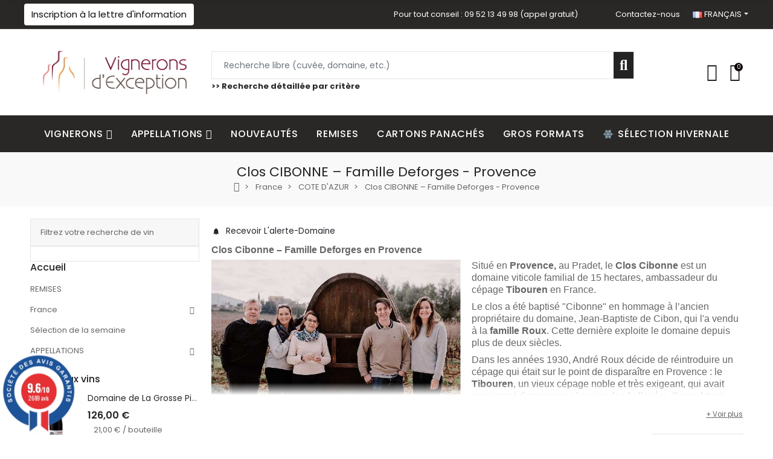

--- FILE ---
content_type: text/html; charset=utf-8
request_url: https://www.vigneronsdexception.com/fr/1265-clos-cibonne-famille-deforges-provence
body_size: 101009
content:
<!doctype html>
<html lang="fr">

  <head>
    
      
  <meta charset="utf-8">


  <meta http-equiv="x-ua-compatible" content="ie=edge">



  <title>Clos CIBONNE – Famille Deforges - Provence</title>
<script data-keepinline="true">
    var ajaxGetProductUrl = '';
    var ajaxShippingEvent = 1;
    var ajaxPaymentEvent = 1;

/* datalayer */
dataLayer = window.dataLayer || [];
    let cdcDatalayer = {"pageCategory":"category","event":"view_item_list","ecommerce":{"currency":"EUR","items":[{"item_name":"Clos Cibonne Cru Classe Cotes de Provence cuvee speciale Tibouren rouge 2024","item_id":"8472","price":"186","price_tax_exc":"155","item_brand":"CIBONNE","item_category":"France","item_category2":"COTE D'AZUR","item_category3":"Clos CIBONNE – Famille Deforges - Provence","item_list_name":"Racine/France/COTE D'AZUR/Clos CIBONNE – Famille Deforges - Provence","item_list_id":"cat_1265","index":1,"quantity":1}]},"userLogged":0,"userId":"guest_945165","google_tag_params":{"ecomm_pagetype":"category","ecomm_category":"Racine/France/COTE D'AZUR/Clos CIBONNE – Famille Deforges - Provence"}};
    dataLayer.push(cdcDatalayer);

/* call to GTM Tag */
(function(w,d,s,l,i){w[l]=w[l]||[];w[l].push({'gtm.start':
new Date().getTime(),event:'gtm.js'});var f=d.getElementsByTagName(s)[0],
j=d.createElement(s),dl=l!='dataLayer'?'&l='+l:'';j.async=true;j.src=
'https://www.googletagmanager.com/gtm.js?id='+i+dl;f.parentNode.insertBefore(j,f);
})(window,document,'script','dataLayer','GTM-PRCQXTP');

/* async call to avoid cache system for dynamic data */
dataLayer.push({
  'event': 'datalayer_ready'
});
</script>
  
    <script data-keepinline="true">
    var ajaxGetProductUrl = '';
    var ajaxShippingEvent = 1;
    var ajaxPaymentEvent = 1;

/* datalayer */
dataLayer = window.dataLayer || [];
    let cdcDatalayer = {"pageCategory":"category","event":"view_item_list","ecommerce":{"currency":"EUR","items":[{"item_name":"Clos Cibonne Cru Classe Cotes de Provence cuvee speciale Tibouren rouge 2024","item_id":"8472","price":"186","price_tax_exc":"155","item_brand":"CIBONNE","item_category":"France","item_category2":"COTE D'AZUR","item_category3":"Clos CIBONNE – Famille Deforges - Provence","item_list_name":"Racine/France/COTE D'AZUR/Clos CIBONNE – Famille Deforges - Provence","item_list_id":"cat_1265","index":1,"quantity":1}]},"userLogged":0,"userId":"guest_945165","google_tag_params":{"ecomm_pagetype":"category","ecomm_category":"Racine/France/COTE D'AZUR/Clos CIBONNE – Famille Deforges - Provence"}};
    dataLayer.push(cdcDatalayer);

/* call to GTM Tag */
(function(w,d,s,l,i){w[l]=w[l]||[];w[l].push({'gtm.start':
new Date().getTime(),event:'gtm.js'});var f=d.getElementsByTagName(s)[0],
j=d.createElement(s),dl=l!='dataLayer'?'&l='+l:'';j.async=true;j.src=
'https://www.googletagmanager.com/gtm.js?id='+i+dl;f.parentNode.insertBefore(j,f);
})(window,document,'script','dataLayer','GTM-PRCQXTP');

/* async call to avoid cache system for dynamic data */
dataLayer.push({
  'event': 'datalayer_ready'
});
</script>
  
  <meta name="description" content="Découvrez les vins du clos Cibonne en stock chez Vignerons d&#039;Exception.">
  <meta name="keywords" content="">
        <link rel="canonical" href="https://www.vigneronsdexception.com/fr/1265-clos-cibonne-famille-deforges-provence">
    
          <link rel="alternate" href="https://www.vigneronsdexception.com/fr/1265-clos-cibonne-famille-deforges-provence" hreflang="fr">
          <link rel="alternate" href="https://www.vigneronsdexception.com/en/1265-clos-cibonne-famille-roux" hreflang="en-us">
      
  
  
    <script type="application/ld+json">
  {
    "@context": "https://schema.org",
    "@type": "Organization",
    "name" : "Vignerons d&#039;Exception",
    "url" : "https://www.vigneronsdexception.com/fr/"
         ,"logo": {
        "@type": "ImageObject",
        "url":"https://www.vigneronsdexception.com/img/prestashop-logo-1600608751.jpg"
      }
      }
</script>

<script type="application/ld+json">
  {
    "@context": "https://schema.org",
    "@type": "WebPage",
    "isPartOf": {
      "@type": "WebSite",
      "url":  "https://www.vigneronsdexception.com/fr/",
      "name": "Vignerons d&#039;Exception"
    },
    "name": "Clos CIBONNE – Famille Deforges - Provence",
    "url":  "https://www.vigneronsdexception.com/fr/1265-clos-cibonne-famille-deforges-provence"
  }
</script>


  <script type="application/ld+json">
    {
      "@context": "https://schema.org",
      "@type": "BreadcrumbList",
      "itemListElement": [
                  {
            "@type": "ListItem",
            "position": 1,
            "name": "Accueil",
            "item": "https://www.vigneronsdexception.com/fr/"
          },                  {
            "@type": "ListItem",
            "position": 2,
            "name": "France",
            "item": "https://www.vigneronsdexception.com/fr/1048-les-meilleurs-vins-de-france"
          },                  {
            "@type": "ListItem",
            "position": 3,
            "name": "COTE D&#039;AZUR",
            "item": "https://www.vigneronsdexception.com/fr/975-provence"
          },                  {
            "@type": "ListItem",
            "position": 4,
            "name": "Clos CIBONNE – Famille Deforges - Provence",
            "item": "https://www.vigneronsdexception.com/fr/1265-clos-cibonne-famille-deforges-provence"
          }              ]
    }
  </script>
  
  
  
  <script type="application/ld+json">
  {
    "@context": "https://schema.org",
    "@type": "ItemList",
    "itemListElement": [
          {
        "@type": "ListItem",
        "position": 1,
        "name": "Clos Cibonne Cru Classé Côtes de Provence cuvée spéciale Tibouren rouge 2024",
        "url": "https://www.vigneronsdexception.com/fr/clos-cibonne-famille-deforges-provence/8472-clos-cibonne-cru-classe-cotes-de-provence-cuvee-speciale-tibouren-rouge-2024.html"
      }        ]
  }
</script>
  
  
    
  

  
    <meta property="og:title" content="Clos CIBONNE – Famille Deforges - Provence" />
    <meta property="og:description" content="Découvrez les vins du clos Cibonne en stock chez Vignerons d&#039;Exception." />
    <meta property="og:url" content="https://www.vigneronsdexception.com/fr/1265-clos-cibonne-famille-deforges-provence" />
    <meta property="og:site_name" content="Vignerons d&#039;Exception" />
    <meta property="og:type" content="website" />    



  <meta name="viewport" content="width=device-width, initial-scale=1, shrink-to-fit=no">



  <link rel="icon" type="image/vnd.microsoft.icon" href="https://www.vigneronsdexception.com/img/favicon.ico?1716986285">
  <link rel="shortcut icon" type="image/x-icon" href="https://www.vigneronsdexception.com/img/favicon.ico?1716986285">


<link rel="dns-prefetch" href="https://www.vigneronsdexception.com" />
<link rel="preconnect" href="https://www.vigneronsdexception.com" crossorigin />


  <link rel="preconnect" href="https://fonts.googleapis.com">
  <link rel="preconnect" href="https://fonts.gstatic.com" crossorigin>
  
  <link href="//fonts.googleapis.com/icon?family=Material+Icons" rel="stylesheet">
      <link href="//fonts.googleapis.com/css?family=Poppins:300,400,500,600,700&amp;display=swap" rel="stylesheet">
    


  <link rel="stylesheet" href="https://www.vigneronsdexception.com/themes/PRS028/assets/cache/theme-56a973890.css" type="text/css" media="all">


  <script type="text/javascript">var ASSearchUrl = "https:\/\/www.vigneronsdexception.com\/fr\/module\/pm_advancedsearch\/advancedsearch4";var ajaxTdElementor = {"ajax":"\/\/www.vigneronsdexception.com\/fr\/module\/tdelementor\/ajax","contact":"\/\/www.vigneronsdexception.com\/fr\/module\/tdelementor\/contact","contact_token":"abd38c5fbba657cc54c7187f23fa700a","subscription":"\/\/www.vigneronsdexception.com\/fr\/module\/tdelementor\/subscription","languages":{"1":"https:\/\/www.vigneronsdexception.com\/fr\/1265-clos-cibonne-famille-deforges-provence","2":"https:\/\/www.vigneronsdexception.com\/en\/1265-clos-cibonne-famille-roux","length":2},"currencies":[]};var ajax_url = "\/modules\/popnewsletter\/ajax.php?token=92c76e08e1fd89bb1e13992ac15e46ca1b85e3e3";var as4_orderBySalesAsc = "Meilleures ventes en dernier";var as4_orderBySalesDesc = "Meilleures ventes en premier";var elementorFrontendConfig = {"environmentMode":{"edit":false,"wpPreview":true},"is_rtl":false,"breakpoints":{"xs":0,"sm":480,"md":768,"lg":1025,"xl":1440,"xxl":1600},"version":"1.0.4","urls":{"assets":"https:\/\/www.vigneronsdexception.com\/modules\/tdelementor\/assets\/"},"settings":{"general":{"elementor_global_image_lightbox":"yes","elementor_enable_lightbox_in_editor":"yes"}}};var limitCharacter = "Entrez au moins 3 caract\u00e8res.";var main_bg_color = "#FFFFFF";var popup_id = 1;var prestashop = {"cart":{"products":[],"totals":{"total":{"type":"total","label":"Total","amount":0,"value":"0,00\u00a0\u20ac"},"total_including_tax":{"type":"total","label":"Total TTC","amount":0,"value":"0,00\u00a0\u20ac"},"total_excluding_tax":{"type":"total","label":"Total HT :","amount":0,"value":"0,00\u00a0\u20ac"}},"subtotals":{"products":{"type":"products","label":"Sous-total","amount":0,"value":"0,00\u00a0\u20ac"},"discounts":null,"shipping":{"type":"shipping","label":"Livraison","amount":0,"value":""},"tax":{"type":"tax","label":"Taxes incluses","amount":0,"value":"0,00\u00a0\u20ac"}},"products_count":0,"summary_string":"0 articles","vouchers":{"allowed":1,"added":[]},"discounts":[],"minimalPurchase":0,"minimalPurchaseRequired":""},"currency":{"id":1,"name":"Euro","iso_code":"EUR","iso_code_num":"978","sign":"\u20ac"},"customer":{"lastname":null,"firstname":null,"email":null,"birthday":null,"newsletter":null,"newsletter_date_add":null,"optin":null,"website":null,"company":null,"siret":null,"ape":null,"is_logged":false,"gender":{"type":null,"name":null},"addresses":[]},"country":{"id_zone":17,"id_currency":0,"call_prefix":33,"iso_code":"FR","active":"1","contains_states":"0","need_identification_number":"0","need_zip_code":"1","zip_code_format":"NNNNN","display_tax_label":"0","name":"France","id":8},"language":{"name":"Fran\u00e7ais (French)","iso_code":"fr","locale":"fr-FR","language_code":"fr","active":"1","is_rtl":"0","date_format_lite":"d\/m\/Y","date_format_full":"d\/m\/Y H:i:s","id":1},"page":{"title":"","canonical":"https:\/\/www.vigneronsdexception.com\/fr\/1265-clos-cibonne-famille-deforges-provence","meta":{"title":"Clos CIBONNE \u2013 Famille Deforges - Provence","description":"D\u00e9couvrez les vins du clos Cibonne en stock chez Vignerons d'Exception.","keywords":"","robots":"index"},"page_name":"category","body_classes":{"lang-fr":true,"lang-rtl":false,"country-FR":true,"currency-EUR":true,"layout-left-column":true,"page-category":true,"tax-display-disabled":true,"page-customer-account":false,"category-id-1265":true,"category-Clos CIBONNE \u2013 Famille Deforges - Provence":true,"category-id-parent-975":true,"category-depth-level-4":true},"admin_notifications":[],"password-policy":{"feedbacks":{"0":"Tr\u00e8s faible","1":"Faible","2":"Moyenne","3":"Fort","4":"Tr\u00e8s fort","Straight rows of keys are easy to guess":"Les suites de touches sur le clavier sont faciles \u00e0 deviner","Short keyboard patterns are easy to guess":"Les mod\u00e8les courts sur le clavier sont faciles \u00e0 deviner.","Use a longer keyboard pattern with more turns":"Utilisez une combinaison de touches plus longue et plus complexe.","Repeats like \"aaa\" are easy to guess":"Les r\u00e9p\u00e9titions (ex. : \"aaa\") sont faciles \u00e0 deviner.","Repeats like \"abcabcabc\" are only slightly harder to guess than \"abc\"":"Les r\u00e9p\u00e9titions (ex. : \"abcabcabc\") sont seulement un peu plus difficiles \u00e0 deviner que \"abc\".","Sequences like abc or 6543 are easy to guess":"Les s\u00e9quences (ex. : abc ou 6543) sont faciles \u00e0 deviner.","Recent years are easy to guess":"Les ann\u00e9es r\u00e9centes sont faciles \u00e0 deviner.","Dates are often easy to guess":"Les dates sont souvent faciles \u00e0 deviner.","This is a top-10 common password":"Ce mot de passe figure parmi les 10 mots de passe les plus courants.","This is a top-100 common password":"Ce mot de passe figure parmi les 100 mots de passe les plus courants.","This is a very common password":"Ceci est un mot de passe tr\u00e8s courant.","This is similar to a commonly used password":"Ce mot de passe est similaire \u00e0 un mot de passe couramment utilis\u00e9.","A word by itself is easy to guess":"Un mot seul est facile \u00e0 deviner.","Names and surnames by themselves are easy to guess":"Les noms et les surnoms seuls sont faciles \u00e0 deviner.","Common names and surnames are easy to guess":"Les noms et les pr\u00e9noms courants sont faciles \u00e0 deviner.","Use a few words, avoid common phrases":"Utilisez quelques mots, \u00e9vitez les phrases courantes.","No need for symbols, digits, or uppercase letters":"Pas besoin de symboles, de chiffres ou de majuscules.","Avoid repeated words and characters":"\u00c9viter de r\u00e9p\u00e9ter les mots et les caract\u00e8res.","Avoid sequences":"\u00c9viter les s\u00e9quences.","Avoid recent years":"\u00c9vitez les ann\u00e9es r\u00e9centes.","Avoid years that are associated with you":"\u00c9vitez les ann\u00e9es qui vous sont associ\u00e9es.","Avoid dates and years that are associated with you":"\u00c9vitez les dates et les ann\u00e9es qui vous sont associ\u00e9es.","Capitalization doesn't help very much":"Les majuscules ne sont pas tr\u00e8s utiles.","All-uppercase is almost as easy to guess as all-lowercase":"Un mot de passe tout en majuscules est presque aussi facile \u00e0 deviner qu'un mot de passe tout en minuscules.","Reversed words aren't much harder to guess":"Les mots invers\u00e9s ne sont pas beaucoup plus difficiles \u00e0 deviner.","Predictable substitutions like '@' instead of 'a' don't help very much":"Les substitutions pr\u00e9visibles comme '\"@\" au lieu de \"a\" n'aident pas beaucoup.","Add another word or two. Uncommon words are better.":"Ajoutez un autre mot ou deux. Pr\u00e9f\u00e9rez les mots peu courants."}}},"shop":{"name":"Vignerons d'Exception","logo":"https:\/\/www.vigneronsdexception.com\/img\/prestashop-logo-1600608751.jpg","stores_icon":"https:\/\/www.vigneronsdexception.com\/img\/logo_stores.png","favicon":"https:\/\/www.vigneronsdexception.com\/img\/favicon.ico"},"core_js_public_path":"\/themes\/","urls":{"base_url":"https:\/\/www.vigneronsdexception.com\/","current_url":"https:\/\/www.vigneronsdexception.com\/fr\/1265-clos-cibonne-famille-deforges-provence","shop_domain_url":"https:\/\/www.vigneronsdexception.com","img_ps_url":"https:\/\/www.vigneronsdexception.com\/img\/","img_cat_url":"https:\/\/www.vigneronsdexception.com\/img\/c\/","img_lang_url":"https:\/\/www.vigneronsdexception.com\/img\/l\/","img_prod_url":"https:\/\/www.vigneronsdexception.com\/img\/p\/","img_manu_url":"https:\/\/www.vigneronsdexception.com\/img\/m\/","img_sup_url":"https:\/\/www.vigneronsdexception.com\/img\/su\/","img_ship_url":"https:\/\/www.vigneronsdexception.com\/img\/s\/","img_store_url":"https:\/\/www.vigneronsdexception.com\/img\/st\/","img_col_url":"https:\/\/www.vigneronsdexception.com\/img\/co\/","img_url":"https:\/\/www.vigneronsdexception.com\/themes\/PRS028\/assets\/img\/","css_url":"https:\/\/www.vigneronsdexception.com\/themes\/PRS028\/assets\/css\/","js_url":"https:\/\/www.vigneronsdexception.com\/themes\/PRS028\/assets\/js\/","pic_url":"https:\/\/www.vigneronsdexception.com\/upload\/","theme_assets":"https:\/\/www.vigneronsdexception.com\/themes\/PRS028\/assets\/","theme_dir":"https:\/\/www.vigneronsdexception.com\/themes\/PRS028\/","pages":{"address":"https:\/\/www.vigneronsdexception.com\/fr\/adresse","addresses":"https:\/\/www.vigneronsdexception.com\/fr\/adresses","authentication":"https:\/\/www.vigneronsdexception.com\/fr\/authentication","manufacturer":"https:\/\/www.vigneronsdexception.com\/fr\/les-domaines","cart":"https:\/\/www.vigneronsdexception.com\/fr\/panier","category":"https:\/\/www.vigneronsdexception.com\/fr\/index.php?controller=category","cms":"https:\/\/www.vigneronsdexception.com\/fr\/index.php?controller=cms","contact":"https:\/\/www.vigneronsdexception.com\/fr\/contactez-nous","discount":"https:\/\/www.vigneronsdexception.com\/fr\/bons-de-reduction","guest_tracking":"https:\/\/www.vigneronsdexception.com\/fr\/suivi-commande-invite","history":"https:\/\/www.vigneronsdexception.com\/fr\/historique-des-commandes","identity":"https:\/\/www.vigneronsdexception.com\/fr\/identite","index":"https:\/\/www.vigneronsdexception.com\/fr\/","my_account":"https:\/\/www.vigneronsdexception.com\/fr\/mon-compte","order_confirmation":"https:\/\/www.vigneronsdexception.com\/fr\/index.php?controller=order-confirmation","order_detail":"https:\/\/www.vigneronsdexception.com\/fr\/index.php?controller=order-detail","order_follow":"https:\/\/www.vigneronsdexception.com\/fr\/details-de-la-commande","order":"https:\/\/www.vigneronsdexception.com\/fr\/commande","order_return":"https:\/\/www.vigneronsdexception.com\/fr\/index.php?controller=order-return","order_slip":"https:\/\/www.vigneronsdexception.com\/fr\/avoirs","pagenotfound":"https:\/\/www.vigneronsdexception.com\/fr\/page-non-trouvee","password":"https:\/\/www.vigneronsdexception.com\/fr\/mot-de-passe-oublie","pdf_invoice":"https:\/\/www.vigneronsdexception.com\/fr\/index.php?controller=pdf-invoice","pdf_order_return":"https:\/\/www.vigneronsdexception.com\/fr\/index.php?controller=pdf-order-return","pdf_order_slip":"https:\/\/www.vigneronsdexception.com\/fr\/index.php?controller=pdf-order-slip","prices_drop":"https:\/\/www.vigneronsdexception.com\/fr\/promotions","product":"https:\/\/www.vigneronsdexception.com\/fr\/index.php?controller=product","registration":"https:\/\/www.vigneronsdexception.com\/fr\/index.php?controller=registration","search":"https:\/\/www.vigneronsdexception.com\/fr\/recherche","sitemap":"https:\/\/www.vigneronsdexception.com\/fr\/plan-du-site","stores":"https:\/\/www.vigneronsdexception.com\/fr\/magasins","supplier":"https:\/\/www.vigneronsdexception.com\/fr\/fournisseurs","new_products":"https:\/\/www.vigneronsdexception.com\/fr\/nouveaux-vins","brands":"https:\/\/www.vigneronsdexception.com\/fr\/les-domaines","register":"https:\/\/www.vigneronsdexception.com\/fr\/index.php?controller=registration","order_login":"https:\/\/www.vigneronsdexception.com\/fr\/commande?login=1"},"alternative_langs":{"fr":"https:\/\/www.vigneronsdexception.com\/fr\/1265-clos-cibonne-famille-deforges-provence","en-us":"https:\/\/www.vigneronsdexception.com\/en\/1265-clos-cibonne-famille-roux"},"actions":{"logout":"https:\/\/www.vigneronsdexception.com\/fr\/?mylogout="},"no_picture_image":{"bySize":{"small_default":{"url":"https:\/\/www.vigneronsdexception.com\/img\/p\/fr-default-small_default.jpg","width":162,"height":162},"cart_default":{"url":"https:\/\/www.vigneronsdexception.com\/img\/p\/fr-default-cart_default.jpg","width":162,"height":162},"pdt_180":{"url":"https:\/\/www.vigneronsdexception.com\/img\/p\/fr-default-pdt_180.jpg","width":233,"height":233},"home_default":{"url":"https:\/\/www.vigneronsdexception.com\/img\/p\/fr-default-home_default.jpg","width":480,"height":480},"pdt_370":{"url":"https:\/\/www.vigneronsdexception.com\/img\/p\/fr-default-pdt_370.jpg","width":480,"height":480},"medium_default":{"url":"https:\/\/www.vigneronsdexception.com\/img\/p\/fr-default-medium_default.jpg","width":700,"height":700},"pdt_540":{"url":"https:\/\/www.vigneronsdexception.com\/img\/p\/fr-default-pdt_540.jpg","width":700,"height":700},"large_default":{"url":"https:\/\/www.vigneronsdexception.com\/img\/p\/fr-default-large_default.jpg","width":1000,"height":1000},"pdt_771":{"url":"https:\/\/www.vigneronsdexception.com\/img\/p\/fr-default-pdt_771.jpg","width":1000,"height":1000}},"small":{"url":"https:\/\/www.vigneronsdexception.com\/img\/p\/fr-default-small_default.jpg","width":162,"height":162},"medium":{"url":"https:\/\/www.vigneronsdexception.com\/img\/p\/fr-default-pdt_370.jpg","width":480,"height":480},"large":{"url":"https:\/\/www.vigneronsdexception.com\/img\/p\/fr-default-pdt_771.jpg","width":1000,"height":1000},"legend":""}},"configuration":{"display_taxes_label":false,"display_prices_tax_incl":true,"is_catalog":false,"show_prices":true,"opt_in":{"partner":false},"quantity_discount":{"type":"discount","label":"Remise sur prix unitaire"},"voucher_enabled":1,"return_enabled":0},"field_required":[],"breadcrumb":{"links":[{"title":"Accueil","url":"https:\/\/www.vigneronsdexception.com\/fr\/"},{"title":"France","url":"https:\/\/www.vigneronsdexception.com\/fr\/1048-les-meilleurs-vins-de-france"},{"title":"COTE D'AZUR","url":"https:\/\/www.vigneronsdexception.com\/fr\/975-provence"},{"title":"Clos CIBONNE \u2013 Famille Deforges - Provence","url":"https:\/\/www.vigneronsdexception.com\/fr\/1265-clos-cibonne-famille-deforges-provence"}],"count":4},"link":{"protocol_link":"https:\/\/","protocol_content":"https:\/\/"},"time":1769434650,"static_token":"8365e7f2f99415762e0677e1b5cb5a74","token":"f40b2cd7a80c1192dc04d4e7a708c90b","debug":false};var psemailsubscription_subscription = "https:\/\/www.vigneronsdexception.com\/fr\/module\/ps_emailsubscription\/subscription";var psr_icon_color = "#f19d76";var searchUrl = "https:\/\/www.vigneronsdexception.com\/fr\/recherche";var shadow_box_delay_time = 1500;var shadow_box_height = 330;var shadow_box_width = 430;var swal_error_already_exist = "Votre email est d\u00e9j\u00e0 dans notre base de donn\u00e9es";var swal_error_bad_email = "Votre saisie ne ressemble pas \u00e0 une adresse email";var swal_mail_send_issue = "Your registration is successful but the email could not be sent, either caused by a misconfiguration or the mail server not responding.";var swal_title_failed = "wal_title_failed.";var swal_title_valid = "Merci !";var swal_unknown_error = "Merci d'essayer de nouveau, un incident impromptu sans doute !";var swal_valid = "Vous recevrez d\u00e9sormais notre lettre d'information";var tdShoppingCart = {"isAjax":true,"ajax":"\/\/www.vigneronsdexception.com\/fr\/module\/tdshoppingcart\/ajax","afterAdd":"modal"};var tdfreeshipping_ajax = "https:\/\/www.vigneronsdexception.com\/fr\/module\/tdfreeshipping\/ajax";var tdthreesixty = {"speed":"100"};var themeOpt = {"g_preloader":"prenone","g_bttop":"1","pp_zoom":"1","tip_toggle":"1","infiniteScroll":"default","h_layout":false,"sh_type":"always"};var wsWishListConst = {"id_wishlist":0,"wl_base_url":"https:\/\/www.vigneronsdexception.com\/"};</script>


  <style id="elementor-global">.elementor-widget-heading.elementor-widget-heading .elementor-heading-title{color:#6ec1e4;}.elementor-widget-image .widget-image-caption{color:#7a7a7a;}.elementor-widget-text-editor{color:#7a7a7a;}.elementor-widget-text-editor a, .elementor-widget-text-editor p{color:inherit;}.elementor-widget-text-editor.elementor-drop-cap-view-stacked .elementor-drop-cap{background-color:#6ec1e4;}.elementor-widget-text-editor.elementor-drop-cap-view-framed .elementor-drop-cap, .elementor-widget-text-editor.elementor-drop-cap-view-default .elementor-drop-cap{color:#6ec1e4;border-color:#6ec1e4;}.elementor-widget-button a.elementor-button, .elementor-widget-button .elementor-button{background-color:#61ce70;}.elementor-widget-divider .elementor-divider-separator{border-top-color:#7a7a7a;}.elementor-widget-image-box .elementor-image-box-content .elementor-image-box-title{color:#6ec1e4;}.elementor-widget-image-box .elementor-image-box-content .elementor-image-box-description{color:#7a7a7a;}.elementor-widget-icon.elementor-view-stacked .elementor-icon{background-color:#6ec1e4;}.elementor-widget-icon.elementor-view-framed .elementor-icon, .elementor-widget-icon.elementor-view-default .elementor-icon{color:#6ec1e4;border-color:#6ec1e4;}.elementor-widget-icon.elementor-view-framed .elementor-icon, .elementor-widget-icon.elementor-view-default .elementor-icon svg{fill:#6ec1e4;}.elementor-widget-icon-box.elementor-view-stacked .elementor-icon{background-color:#6ec1e4;}.elementor-widget-icon-box.elementor-view-framed .elementor-icon, .elementor-widget-icon-box.elementor-view-default .elementor-icon{fill:#6ec1e4;color:#6ec1e4;border-color:#6ec1e4;}.elementor-widget-icon-box .elementor-icon-box-content .elementor-icon-box-title{color:#6ec1e4;}.elementor-widget-icon-box .elementor-icon-box-content .elementor-icon-box-description{color:#7a7a7a;}.elementor-widget-star-rating .elementor-star-rating__title{color:#7a7a7a;}.elementor-widget-icon-list .elementor-icon-list-item:not(:last-child):after{border-color:#7a7a7a;}.elementor-widget-icon-list .elementor-icon-list-icon i{color:#6ec1e4;}.elementor-widget-icon-list .elementor-icon-list-icon svg{fill:#6ec1e4;}.elementor-widget-icon-list .elementor-icon-list-text{color:#54595f;}.elementor-widget-counter .elementor-counter-number-wrapper{color:#6ec1e4;}.elementor-widget-counter .elementor-counter-title{color:#54595f;}.elementor-widget-progress .elementor-progress-wrapper .elementor-progress-bar{background-color:#6ec1e4;}.elementor-widget-progress .elementor-title{color:#6ec1e4;}.elementor-widget-testimonial .elementor-testimonial-content{color:#7a7a7a;}.elementor-widget-testimonial .elementor-testimonial-name{color:#6ec1e4;}.elementor-widget-testimonial .elementor-testimonial-job{color:#54595f;}.elementor-widget-tabs .elementor-tab-title{color:#6ec1e4;}.elementor-widget-tabs .elementor-tab-title.elementor-active{color:#61ce70;}.elementor-widget-tabs .elementor-tab-content{color:#7a7a7a;}.elementor-widget-accordion .elementor-accordion .elementor-tab-title{color:#6ec1e4;}.elementor-widget-accordion .elementor-accordion .elementor-tab-title.elementor-active{color:#61ce70;}.elementor-widget-accordion .elementor-accordion .elementor-tab-content{color:#7a7a7a;}.elementor-widget-toggle .elementor-toggle .elementor-tab-title{color:#6ec1e4;}.elementor-widget-toggle .elementor-toggle .elementor-tab-title.elementor-active{color:#61ce70;}.elementor-widget-toggle .elementor-toggle .elementor-tab-content{color:#7a7a7a;}.elementor-widget-call-to-action .elementor-ribbon-inner{background-color:#61ce70;}.elementor-widget-footer-links .footer_block .title_block:first-child:after{border-color:#7a7a7a;}.elementor-widget-footer-links .elementor-icon-list-item:not(:last-child):after{border-color:#7a7a7a;}.elementor-widget-footer-links .elementor-icon-list-icon i{color:#6ec1e4;}.elementor-widget-footer-links .elementor-icon-list-icon svg{fill:#6ec1e4;}.elementor-widget-footer-links .elementor-icon-list-text{color:#54595f;}</style><style id="elementor-post-2">.elementor-2 .elementor-element.elementor-element-6823993:not(.elementor-motion-effects-element-type-background), .elementor-2 .elementor-element.elementor-element-6823993 > .elementor-motion-effects-container > .elementor-motion-effects-layer{background-color:#2a2826;}.elementor-2 .elementor-element.elementor-element-6823993{border-style:solid;border-width:0px 0px 1px 0px;border-color:#e5e5e5;transition:background 0.3s, border 0.3s, border-radius 0.3s, box-shadow 0.3s;padding:0px 6px 0px 5px;}.elementor-2 .elementor-element.elementor-element-6823993 > .elementor-background-overlay{transition:background 0.3s, border-radius 0.3s, opacity 0.3s;}.elementor-2 .elementor-element.elementor-element-425dd69d.elementor-column .elementor-column-wrap{align-items:center;}.elementor-2 .elementor-element.elementor-element-425dd69d.elementor-column > .elementor-column-wrap > .elementor-widget-wrap{align-content:center;justify-content:flex-start;}.elementor-2 .elementor-element.elementor-element-425dd69d > .elementor-column-wrap > .elementor-widget-wrap > .elementor-widget:not(.elementor-widget__width-auto):not(.elementor-widget__width-initial):not(:last-child):not(.elementor-absolute){margin-bottom:0px;}.elementor-2 .elementor-element.elementor-element-425dd69d > .elementor-element-populated{padding:0px 0px 0px 0px;}.elementor-2 .elementor-element.elementor-element-5e3cc920 a.elementor-button, .elementor-2 .elementor-element.elementor-element-5e3cc920 .elementor-button{font-size:15px;line-height:24px;fill:#0c0c0c;color:#0c0c0c;background-color:#ffffff;border-radius:4px 4px 4px 4px;padding:6px 12px 6px 12px;}.elementor-2 .elementor-element.elementor-element-3e2ee504.elementor-column .elementor-column-wrap{align-items:center;}.elementor-2 .elementor-element.elementor-element-3e2ee504.elementor-column > .elementor-column-wrap > .elementor-widget-wrap{align-content:center;justify-content:flex-end;}.elementor-2 .elementor-element.elementor-element-3e2ee504 > .elementor-column-wrap > .elementor-widget-wrap > .elementor-widget:not(.elementor-widget__width-auto):not(.elementor-widget__width-initial):not(:last-child):not(.elementor-absolute){margin-bottom:0px;}.elementor-2 .elementor-element.elementor-element-3e2ee504 > .elementor-element-populated{margin:0px 0px 0px 0px;padding:0px 0px 0px 0px;}.elementor-2 .elementor-element.elementor-element-7ae5547d{margin-top:0px;margin-bottom:0px;padding:0px 0px 0px 0px;}.elementor-2 .elementor-element.elementor-element-c568847 > .elementor-element-populated{padding:0px 0px 0px 0px;}.elementor-2 .elementor-element.elementor-element-7fc49d5 .elementor-text-editor{text-align:right;}.elementor-2 .elementor-element.elementor-element-7fc49d5{color:#ffffff;}.elementor-2 .elementor-element.elementor-element-7fc49d5 a, .elementor-2 .elementor-element.elementor-element-7fc49d5 p{color:inherit;}.elementor-2 .elementor-element.elementor-element-7a449f8e.elementor-column > .elementor-column-wrap > .elementor-widget-wrap{justify-content:flex-end;}.elementor-2 .elementor-element.elementor-element-7a449f8e > .elementor-element-populated{padding:0px 0px 0px 0px;}.elementor-2 .elementor-element.elementor-element-55559132 .elementor-text-editor{text-align:right;}.elementor-2 .elementor-element.elementor-element-55559132{color:#ffffff;}.elementor-2 .elementor-element.elementor-element-55559132 a, .elementor-2 .elementor-element.elementor-element-55559132 p{color:inherit;}.elementor-2 .elementor-element.elementor-element-55559132 > .elementor-widget-container{margin:0px 0px 0px 0px;padding:0px 0px 0px 0px;}.elementor-2 .elementor-element.elementor-element-56eb765f.elementor-column > .elementor-column-wrap > .elementor-widget-wrap{justify-content:flex-end;}.elementor-2 .elementor-element.elementor-element-56eb765f > .elementor-element-populated{padding:0px 0px 0px 0px;}.elementor-2 .elementor-element.elementor-element-7845a27a .dropdown-toggle{text-transform:uppercase;fill:#ffffff;color:#ffffff;padding:12px 0px 12px 0px;}.elementor-2 .elementor-element.elementor-element-7845a27a .dropdown:hover .dropdown-toggle, .elementor-2 .elementor-element.elementor-element-7845a27a .dropdown.show .dropdown-toggle{fill:#e48d4b;color:#e48d4b;}.elementor-2 .elementor-element.elementor-element-7845a27a .dropdown-menu li > a{fill:#666666;color:#666666;}.elementor-2 .elementor-element.elementor-element-7845a27a .dropdown-menu li > a:hover, .elementor-2 .elementor-element.elementor-element-7845a27a .dropdown-menu .current > a{color:#000000;}.elementor-2 .elementor-element.elementor-element-7845a27a{width:auto;max-width:auto;}.elementor-2 .elementor-element.elementor-element-2bf8873:not(.elementor-motion-effects-element-type-background), .elementor-2 .elementor-element.elementor-element-2bf8873 > .elementor-motion-effects-container > .elementor-motion-effects-layer{background-color:#2a2826;}.elementor-2 .elementor-element.elementor-element-2bf8873{border-style:solid;border-width:0px 0px 1px 0px;border-color:#e5e5e5;transition:background 0.3s, border 0.3s, border-radius 0.3s, box-shadow 0.3s;padding:0px 6px 0px 5px;}.elementor-2 .elementor-element.elementor-element-2bf8873 > .elementor-background-overlay{transition:background 0.3s, border-radius 0.3s, opacity 0.3s;}.elementor-2 .elementor-element.elementor-element-1cca3524.elementor-column .elementor-column-wrap{align-items:center;}.elementor-2 .elementor-element.elementor-element-1cca3524.elementor-column > .elementor-column-wrap > .elementor-widget-wrap{align-content:center;justify-content:flex-start;}.elementor-2 .elementor-element.elementor-element-1cca3524 > .elementor-column-wrap > .elementor-widget-wrap > .elementor-widget:not(.elementor-widget__width-auto):not(.elementor-widget__width-initial):not(:last-child):not(.elementor-absolute){margin-bottom:0px;}.elementor-2 .elementor-element.elementor-element-1cca3524 > .elementor-element-populated{padding:0px 0px 0px 0px;}.elementor-2 .elementor-element.elementor-element-55540410 a.elementor-button, .elementor-2 .elementor-element.elementor-element-55540410 .elementor-button{font-size:15px;line-height:24px;fill:#0c0c0c;color:#0c0c0c;background-color:#ffffff;border-radius:4px 4px 4px 4px;padding:6px 12px 6px 12px;}.elementor-2 .elementor-element.elementor-element-2b6596e .elementor-text-editor{text-align:right;}.elementor-2 .elementor-element.elementor-element-2b6596e{color:#ffffff;}.elementor-2 .elementor-element.elementor-element-2b6596e a, .elementor-2 .elementor-element.elementor-element-2b6596e p{color:inherit;}.elementor-2 .elementor-element.elementor-element-2b6596e, .elementor-2 .elementor-element.elementor-element-2b6596e a, .elementor-2 .elementor-element.elementor-element-2b6596e p{font-size:18px;}.elementor-2 .elementor-element.elementor-element-3780aa18.elementor-column .elementor-column-wrap{align-items:center;}.elementor-2 .elementor-element.elementor-element-3780aa18.elementor-column > .elementor-column-wrap > .elementor-widget-wrap{align-content:center;justify-content:flex-end;}.elementor-2 .elementor-element.elementor-element-3780aa18 > .elementor-column-wrap > .elementor-widget-wrap > .elementor-widget:not(.elementor-widget__width-auto):not(.elementor-widget__width-initial):not(:last-child):not(.elementor-absolute){margin-bottom:0px;}.elementor-2 .elementor-element.elementor-element-3780aa18 > .elementor-element-populated{margin:0px 0px 0px 0px;padding:0px 0px 0px 0px;}.elementor-2 .elementor-element.elementor-element-2a67ca3a .elementor-text-editor{text-align:right;}.elementor-2 .elementor-element.elementor-element-2a67ca3a{color:#ffffff;}.elementor-2 .elementor-element.elementor-element-2a67ca3a a, .elementor-2 .elementor-element.elementor-element-2a67ca3a p{color:inherit;}.elementor-2 .elementor-element.elementor-element-2a67ca3a > .elementor-widget-container{margin:0px 0px 0px 0px;padding:0px 0px 0px 0px;}.elementor-2 .elementor-element.elementor-element-4edcd234 .dropdown-toggle{text-transform:uppercase;fill:#ffffff;color:#ffffff;padding:12px 0px 12px 0px;}.elementor-2 .elementor-element.elementor-element-4edcd234 .dropdown:hover .dropdown-toggle, .elementor-2 .elementor-element.elementor-element-4edcd234 .dropdown.show .dropdown-toggle{fill:#e48d4b;color:#e48d4b;}.elementor-2 .elementor-element.elementor-element-4edcd234 .dropdown-menu li > a{fill:#666666;color:#666666;}.elementor-2 .elementor-element.elementor-element-4edcd234 .dropdown-menu li > a:hover, .elementor-2 .elementor-element.elementor-element-4edcd234 .dropdown-menu .current > a{color:#000000;}.elementor-2 .elementor-element.elementor-element-4edcd234{width:auto;max-width:auto;}.elementor-2 .elementor-element.elementor-element-2ec9babb{transition:background 0.3s, border 0.3s, border-radius 0.3s, box-shadow 0.3s;padding:29px 10px 29px 10px;}.elementor-2 .elementor-element.elementor-element-2ec9babb > .elementor-background-overlay{transition:background 0.3s, border-radius 0.3s, opacity 0.3s;}.elementor-2 .elementor-element.elementor-element-4ff3d834.elementor-column .elementor-column-wrap{align-items:center;}.elementor-2 .elementor-element.elementor-element-4ff3d834.elementor-column > .elementor-column-wrap > .elementor-widget-wrap{align-content:center;justify-content:flex-start;}.elementor-2 .elementor-element.elementor-element-4ff3d834 > .elementor-element-populated{padding:0px 10px 0px 10px;}.elementor-2 .elementor-element.elementor-element-2da39b19{text-align:left;}.elementor-2 .elementor-element.elementor-element-2da39b19 .elementor-image img{filter:brightness( 100% ) contrast( 100% ) saturate( 100% ) blur( 0px ) hue-rotate( 0deg );}.elementor-2 .elementor-element.elementor-element-565713a3.elementor-column .elementor-column-wrap{align-items:center;}.elementor-2 .elementor-element.elementor-element-565713a3.elementor-column > .elementor-column-wrap > .elementor-widget-wrap{align-content:center;justify-content:center;}.elementor-2 .elementor-element.elementor-element-565713a3 > .elementor-element-populated{padding:0px 10px 0px 10px;}.elementor-2 .elementor-element.elementor-element-470a4ae4.elementor-column .elementor-column-wrap{align-items:center;}.elementor-2 .elementor-element.elementor-element-470a4ae4.elementor-column > .elementor-column-wrap > .elementor-widget-wrap{align-content:center;justify-content:flex-end;}.elementor-2 .elementor-element.elementor-element-470a4ae4 > .elementor-element-populated{padding:0px 10px 0px 10px;}.elementor-2 .elementor-element.elementor-element-64cc4bf7 .btn-toggle-account i{font-size:30px;}.elementor-2 .elementor-element.elementor-element-64cc4bf7 .btn-toggle-account svg{width:30px;height:30px;}.elementor-2 .elementor-element.elementor-element-64cc4bf7 .btn-toggle-account{fill:#232323;color:#232323;}.elementor-2 .elementor-element.elementor-element-64cc4bf7 .btn-toggle-account:hover{fill:#707070;color:#707070;}.elementor-2 .elementor-element.elementor-element-64cc4bf7{width:auto;max-width:auto;}.elementor-2 .elementor-element.elementor-element-215609bc .btn-toggle-cart i{font-size:30px;}.elementor-2 .elementor-element.elementor-element-215609bc .btn-toggle-cart svg{width:30px;height:30px;}.elementor-2 .elementor-element.elementor-element-215609bc .btn-toggle-cart .cart-products-count{top:0px;right:-4px;min-width:14px;line-height:14px;height:14px;font-size:10px;fill:#ffffff;color:#ffffff;background-color:#0c0305;}.elementor-2 .elementor-element.elementor-element-215609bc .btn-toggle-cart{fill:#232323;color:#232323;}.elementor-2 .elementor-element.elementor-element-215609bc .btn-toggle-cart:hover{fill:#707070;color:#707070;}.elementor-2 .elementor-element.elementor-element-215609bc > .elementor-widget-container{margin:0px 0px 0px 20px;padding:0px 4px 0px 0px;}.elementor-2 .elementor-element.elementor-element-215609bc{width:auto;max-width:auto;}.elementor-2 .elementor-element.elementor-element-6d774e15:not(.elementor-motion-effects-element-type-background), .elementor-2 .elementor-element.elementor-element-6d774e15 > .elementor-motion-effects-container > .elementor-motion-effects-layer{background-color:#2a2826;}.elementor-2 .elementor-element.elementor-element-6d774e15{transition:background 0.3s, border 0.3s, border-radius 0.3s, box-shadow 0.3s;padding:0px 10px 0px 10px;}.elementor-2 .elementor-element.elementor-element-6d774e15 > .elementor-background-overlay{transition:background 0.3s, border-radius 0.3s, opacity 0.3s;}.elementor-2 .elementor-element.elementor-element-49900921 > .elementor-column-wrap > .elementor-widget-wrap > .elementor-widget:not(.elementor-widget__width-auto):not(.elementor-widget__width-initial):not(:last-child):not(.elementor-absolute){margin-bottom:0px;}.elementor-2 .elementor-element.elementor-element-49900921 > .elementor-element-populated{padding:0px 0px 0px 0px;}.elementor-2 .elementor-element.elementor-element-7d4b172b .menu-horizontal .item-level-0 > a, .elementor-2 .elementor-element.elementor-element-7d4b172b .menu-vertical .item-level-0 > a{font-size:16px;font-weight:500;text-transform:uppercase;letter-spacing:0.8px;fill:#ffffff;color:#ffffff;}.elementor-2 .elementor-element.elementor-element-7e57500f{padding:0px 10px 0px 10px;}.elementor-2 .elementor-element.elementor-element-3573e2aa.elementor-column .elementor-column-wrap{align-items:center;}.elementor-2 .elementor-element.elementor-element-3573e2aa.elementor-column > .elementor-column-wrap > .elementor-widget-wrap{align-content:center;justify-content:flex-start;}.elementor-2 .elementor-element.elementor-element-3573e2aa > .elementor-element-populated{padding:10px 10px 10px 10px;}.elementor-2 .elementor-element.elementor-element-675b1649.elementor-column .elementor-column-wrap{align-items:center;}.elementor-2 .elementor-element.elementor-element-675b1649.elementor-column > .elementor-column-wrap > .elementor-widget-wrap{align-content:center;justify-content:center;}.elementor-2 .elementor-element.elementor-element-675b1649 > .elementor-element-populated{padding:10px 10px 10px 10px;}.elementor-2 .elementor-element.elementor-element-686b1308{text-align:center;}.elementor-2 .elementor-element.elementor-element-686b1308 .elementor-image img{filter:brightness( 100% ) contrast( 100% ) saturate( 100% ) blur( 0px ) hue-rotate( 0deg );}.elementor-2 .elementor-element.elementor-element-261f39ff.elementor-column .elementor-column-wrap{align-items:center;}.elementor-2 .elementor-element.elementor-element-261f39ff.elementor-column > .elementor-column-wrap > .elementor-widget-wrap{align-content:center;justify-content:flex-end;}.elementor-2 .elementor-element.elementor-element-261f39ff > .elementor-element-populated{padding:10px 10px 10px 10px;}.elementor-2 .elementor-element.elementor-element-673aae64 .btn-toggle-account i{font-size:30px;}.elementor-2 .elementor-element.elementor-element-673aae64 .btn-toggle-account svg{width:30px;height:30px;}.elementor-2 .elementor-element.elementor-element-673aae64 .btn-toggle-account{fill:#232323;color:#232323;}.elementor-2 .elementor-element.elementor-element-673aae64 .btn-toggle-account:hover{fill:#428bca;color:#428bca;}.elementor-2 .elementor-element.elementor-element-673aae64{width:auto;max-width:auto;}.elementor-2 .elementor-element.elementor-element-4bc25d24 .btn-toggle-cart i{font-size:30px;}.elementor-2 .elementor-element.elementor-element-4bc25d24 .btn-toggle-cart svg{width:30px;height:30px;}.elementor-2 .elementor-element.elementor-element-4bc25d24 .btn-toggle-cart .cart-products-count{top:0px;right:-4px;min-width:14px;line-height:14px;height:14px;font-size:10px;fill:#ffffff;color:#ffffff;background-color:#0c0406;}.elementor-2 .elementor-element.elementor-element-4bc25d24 .btn-toggle-cart{fill:#232323;color:#232323;}.elementor-2 .elementor-element.elementor-element-4bc25d24 .btn-toggle-cart:hover{fill:#428bca;color:#428bca;}.elementor-2 .elementor-element.elementor-element-4bc25d24 > .elementor-widget-container{margin:0px 0px 0px 15px;padding:0px 4px 0px 0px;}.elementor-2 .elementor-element.elementor-element-4bc25d24{width:auto;max-width:auto;}.elementor-2 .elementor-element.elementor-element-70dfb033:not(.elementor-motion-effects-element-type-background), .elementor-2 .elementor-element.elementor-element-70dfb033 > .elementor-motion-effects-container > .elementor-motion-effects-layer{background-color:#2a2826;}.elementor-2 .elementor-element.elementor-element-70dfb033{transition:background 0.3s, border 0.3s, border-radius 0.3s, box-shadow 0.3s;padding:0px 10px 0px 10px;}.elementor-2 .elementor-element.elementor-element-70dfb033 > .elementor-background-overlay{transition:background 0.3s, border-radius 0.3s, opacity 0.3s;}.elementor-2 .elementor-element.elementor-element-63e71872.elementor-column .elementor-column-wrap{align-items:center;}.elementor-2 .elementor-element.elementor-element-63e71872.elementor-column > .elementor-column-wrap > .elementor-widget-wrap{align-content:center;justify-content:center;}.elementor-2 .elementor-element.elementor-element-63e71872 > .elementor-element-populated{transition:background 0.3s, border 0.3s, border-radius 0.3s, box-shadow 0.3s;padding:15px 10px 15px 10px;}.elementor-2 .elementor-element.elementor-element-63e71872 > .elementor-element-populated > .elementor-background-overlay{transition:background 0.3s, border-radius 0.3s, opacity 0.3s;}.elementor-2 .elementor-element.elementor-element-4e6c0d1e .search_block_top .button-search{fill:#0c0c0c;color:#0c0c0c;background-color:#ffffff;}.elementor-2 .elementor-element.elementor-element-4e6c0d1e .search-widget .button-search::after{border-color:#0c0c0c;}@media(min-width:768px){.elementor-2 .elementor-element.elementor-element-c568847{width:55%;}.elementor-2 .elementor-element.elementor-element-7a449f8e{width:26%;}.elementor-2 .elementor-element.elementor-element-56eb765f{width:18.995%;}.elementor-2 .elementor-element.elementor-element-4ff3d834{width:25%;}.elementor-2 .elementor-element.elementor-element-565713a3{width:60%;}.elementor-2 .elementor-element.elementor-element-470a4ae4{width:15%;}}@media(max-width:1024px) and (min-width:768px){.elementor-2 .elementor-element.elementor-element-1cca3524{width:35%;}.elementor-2 .elementor-element.elementor-element-3b3e8bae{width:30%;}.elementor-2 .elementor-element.elementor-element-3780aa18{width:35%;}.elementor-2 .elementor-element.elementor-element-5c178c26{width:60%;}.elementor-2 .elementor-element.elementor-element-43ee8ff9{width:40%;}}@media(max-width:1024px){.elementor-2 .elementor-element.elementor-element-2bf8873{padding:0px 0px 0px 0px;}.elementor-2 .elementor-element.elementor-element-55540410 a.elementor-button, .elementor-2 .elementor-element.elementor-element-55540410 .elementor-button{font-size:12px;}.elementor-2 .elementor-element.elementor-element-3b3e8bae.elementor-column .elementor-column-wrap{align-items:center;}.elementor-2 .elementor-element.elementor-element-3b3e8bae.elementor-column > .elementor-column-wrap > .elementor-widget-wrap{align-content:center;}.elementor-2 .elementor-element.elementor-element-3b3e8bae > .elementor-element-populated{padding:0px 0px 0px 0px;}.elementor-2 .elementor-element.elementor-element-2b6596e .elementor-text-editor{text-align:center;}.elementor-2 .elementor-element.elementor-element-2b6596e, .elementor-2 .elementor-element.elementor-element-2b6596e a, .elementor-2 .elementor-element.elementor-element-2b6596e p{font-size:13px;}.elementor-2 .elementor-element.elementor-element-473f0ba6{margin-top:0px;margin-bottom:0px;padding:0px 0px 0px 0px;}.elementor-2 .elementor-element.elementor-element-5c178c26 > .elementor-element-populated{padding:0px 0px 0px 0px;}.elementor-2 .elementor-element.elementor-element-43ee8ff9.elementor-column > .elementor-column-wrap > .elementor-widget-wrap{justify-content:flex-end;}.elementor-2 .elementor-element.elementor-element-43ee8ff9 > .elementor-element-populated{padding:0px 0px 0px 0px;}}@media(max-width:767px){.elementor-2 .elementor-element.elementor-element-6823993{padding:0px 5px 0px 5px;}.elementor-2 .elementor-element.elementor-element-425dd69d > .elementor-element-populated{padding:0px 5px 0px 5px;}.elementor-2 .elementor-element.elementor-element-3e2ee504 > .elementor-element-populated{padding:0px 5px 0px 5px;}.elementor-2 .elementor-element.elementor-element-2bf8873{padding:0px 5px 0px 5px;}.elementor-2 .elementor-element.elementor-element-1cca3524 > .elementor-element-populated{padding:0px 5px 0px 5px;}.elementor-2 .elementor-element.elementor-element-3780aa18 > .elementor-element-populated{padding:0px 5px 0px 5px;}.elementor-2 .elementor-element.elementor-element-2ec9babb{padding:10px 5px 10px 5px;}.elementor-2 .elementor-element.elementor-element-4ff3d834 > .elementor-element-populated{padding:0px 5px 0px 5px;}.elementor-2 .elementor-element.elementor-element-565713a3 > .elementor-element-populated{padding:0px 5px 0px 5px;}.elementor-2 .elementor-element.elementor-element-470a4ae4 > .elementor-element-populated{padding:0px 5px 0px 5px;}.elementor-2 .elementor-element.elementor-element-215609bc > .elementor-widget-container{margin:0px 0px 0px 10px;}.elementor-2 .elementor-element.elementor-element-6d774e15{padding:0px 5px 0px 5px;}.elementor-2 .elementor-element.elementor-element-49900921 > .elementor-element-populated{padding:0px 5px 0px 5px;}.elementor-2 .elementor-element.elementor-element-7e57500f{padding:0px 5px 0px 5px;}.elementor-2 .elementor-element.elementor-element-3573e2aa{width:25%;}.elementor-2 .elementor-element.elementor-element-3573e2aa.elementor-column .elementor-column-wrap{align-items:center;}.elementor-2 .elementor-element.elementor-element-3573e2aa.elementor-column > .elementor-column-wrap > .elementor-widget-wrap{align-content:center;justify-content:center;}.elementor-2 .elementor-element.elementor-element-3573e2aa > .elementor-element-populated{padding:5px 5px 5px 5px;}.elementor-2 .elementor-element.elementor-element-c862ca4 > .elementor-widget-container{margin:8px 0px 0px 0px;padding:0px 0px 0px 0px;}.elementor-2 .elementor-element.elementor-element-675b1649{width:49%;}.elementor-2 .elementor-element.elementor-element-675b1649 > .elementor-element-populated{padding:5px 5px 5px 5px;}.elementor-2 .elementor-element.elementor-element-261f39ff{width:26%;}.elementor-2 .elementor-element.elementor-element-261f39ff > .elementor-element-populated{padding:5px 5px 5px 5px;}.elementor-2 .elementor-element.elementor-element-673aae64 > .elementor-widget-container{margin:8px 0px 0px 0px;padding:0px 0px 0px 0px;}.elementor-2 .elementor-element.elementor-element-4bc25d24 > .elementor-widget-container{margin:8px 0px 0px 0px;padding:0px 0px 0px 0px;}.elementor-2 .elementor-element.elementor-element-70dfb033{padding:0px 5px 0px 5px;}}/* Start custom CSS for column, class: .elementor-element-49900921 */.menu-horizontal {
    justify-content: space-between;
    width: 100%;
}/* End custom CSS */
/* Start custom CSS for search, class: .elementor-element-4e6c0d1e */.elementor-2 .elementor-element.elementor-element-4e6c0d1e .description_search {
    color: #fff;
}

.elementor-2 .elementor-element.elementor-element-4e6c0d1e .searchboxform-control {
    display: none;
}/* End custom CSS */</style><style id="elementor-post-dynamic-2">/* Start custom CSS for column, class: .elementor-element-49900921 */.menu-horizontal {
    justify-content: space-between;
    width: 100%;
}/* End custom CSS */
/* Start custom CSS for search, class: .elementor-element-4e6c0d1e */.elementor-2 .elementor-element.elementor-element-4e6c0d1e .description_search {
    color: #fff;
}

.elementor-2 .elementor-element.elementor-element-4e6c0d1e .searchboxform-control {
    display: none;
}/* End custom CSS */</style><style id="elementor-post-3">.elementor-3 .elementor-element.elementor-element-4af35fd0:not(.elementor-motion-effects-element-type-background), .elementor-3 .elementor-element.elementor-element-4af35fd0 > .elementor-motion-effects-container > .elementor-motion-effects-layer{background-color:#2a2826;}.elementor-3 .elementor-element.elementor-element-4af35fd0{transition:background 0.3s, border 0.3s, border-radius 0.3s, box-shadow 0.3s;padding:0px 0px 0px 0px;}.elementor-3 .elementor-element.elementor-element-4af35fd0 > .elementor-background-overlay{transition:background 0.3s, border-radius 0.3s, opacity 0.3s;}.elementor-3 .elementor-element.elementor-element-2b52ae8 > .elementor-column-wrap > .elementor-widget-wrap > .elementor-widget:not(.elementor-widget__width-auto):not(.elementor-widget__width-initial):not(:last-child):not(.elementor-absolute){margin-bottom:0px;}.elementor-3 .elementor-element.elementor-element-2b52ae8 > .elementor-element-populated{padding:0px 0px 0px 0px;}.elementor-3 .elementor-element.elementor-element-292e5c8b .menu-horizontal .item-level-0 > a, .elementor-3 .elementor-element.elementor-element-292e5c8b .menu-vertical .item-level-0 > a{font-size:16px;font-weight:500;text-transform:uppercase;letter-spacing:0.8px;fill:#ffffff;color:#ffffff;padding:15px 15px 15px 15px;}.elementor-3 .elementor-element.elementor-element-292e5c8b .menu-horizontal .item-level-0:hover > a, .elementor-3 .elementor-element.elementor-element-292e5c8b .menu-vertical .item-level-0:hover > a, .elementor-3 .elementor-element.elementor-element-292e5c8b .menu-horizontal .item-level-0.current-menu-item > a, .elementor-3 .elementor-element.elementor-element-292e5c8b .menu-vertical .item-level-0.current-menu-item > a{color:#ffffff;}.elementor-3 .elementor-element.elementor-element-292e5c8b > .elementor-widget-container{margin:0px 0px 0px 0px;padding:0px 0px 0px 0px;}.elementor-3 .elementor-element.elementor-element-292e5c8b{width:auto;max-width:auto;}.elementor-3 .elementor-element.elementor-element-50554bf0{padding:0px 10px 0px 10px;}.elementor-3 .elementor-element.elementor-element-d75e9e.elementor-column .elementor-column-wrap{align-items:center;}.elementor-3 .elementor-element.elementor-element-d75e9e.elementor-column > .elementor-column-wrap > .elementor-widget-wrap{align-content:center;justify-content:flex-start;}.elementor-3 .elementor-element.elementor-element-d75e9e > .elementor-element-populated{padding:10px 10px 10px 10px;}.elementor-3 .elementor-element.elementor-element-51569fa7 .btn-toggle-menu{fill:#232323;color:#232323;padding:10px 0px 10px 0px;}.elementor-3 .elementor-element.elementor-element-51569fa7 .btn-toggle-menu:hover{fill:#428bca;color:#428bca;}.elementor-3 .elementor-element.elementor-element-51569fa7 > .elementor-widget-container{margin:0px 20px 0px 0px;}.elementor-3 .elementor-element.elementor-element-51569fa7{width:auto;max-width:auto;}.elementor-3 .elementor-element.elementor-element-4691a2d0.elementor-column .elementor-column-wrap{align-items:center;}.elementor-3 .elementor-element.elementor-element-4691a2d0.elementor-column > .elementor-column-wrap > .elementor-widget-wrap{align-content:center;justify-content:center;}.elementor-3 .elementor-element.elementor-element-4691a2d0 > .elementor-element-populated{padding:10px 10px 10px 10px;}.elementor-3 .elementor-element.elementor-element-1370b7ec{text-align:center;}.elementor-3 .elementor-element.elementor-element-1370b7ec .elementor-image img{filter:brightness( 100% ) contrast( 100% ) saturate( 100% ) blur( 0px ) hue-rotate( 0deg );}.elementor-3 .elementor-element.elementor-element-1cb0a4a9.elementor-column .elementor-column-wrap{align-items:center;}.elementor-3 .elementor-element.elementor-element-1cb0a4a9.elementor-column > .elementor-column-wrap > .elementor-widget-wrap{align-content:center;justify-content:flex-end;}.elementor-3 .elementor-element.elementor-element-1cb0a4a9 > .elementor-element-populated{padding:10px 10px 10px 10px;}.elementor-3 .elementor-element.elementor-element-1b96feb9 .btn-toggle-account i{font-size:30px;}.elementor-3 .elementor-element.elementor-element-1b96feb9 .btn-toggle-account svg{width:30px;height:30px;}.elementor-3 .elementor-element.elementor-element-1b96feb9 .btn-toggle-account{fill:#232323;color:#232323;}.elementor-3 .elementor-element.elementor-element-1b96feb9 .btn-toggle-account:hover{fill:#428bca;color:#428bca;}.elementor-3 .elementor-element.elementor-element-1b96feb9{width:auto;max-width:auto;}.elementor-3 .elementor-element.elementor-element-5e16bef0 .btn-toggle-cart i{font-size:30px;}.elementor-3 .elementor-element.elementor-element-5e16bef0 .btn-toggle-cart svg{width:30px;height:30px;}.elementor-3 .elementor-element.elementor-element-5e16bef0 .btn-toggle-cart .cart-products-count{top:0px;right:-4px;min-width:14px;line-height:14px;height:14px;font-size:10px;fill:#ffffff;color:#ffffff;background-color:#0c0406;}.elementor-3 .elementor-element.elementor-element-5e16bef0 .btn-toggle-cart{fill:#232323;color:#232323;}.elementor-3 .elementor-element.elementor-element-5e16bef0 .btn-toggle-cart:hover{fill:#0c0406;color:#0c0406;}.elementor-3 .elementor-element.elementor-element-5e16bef0 > .elementor-widget-container{margin:0px 0px 0px 15px;padding:0px 4px 0px 0px;}.elementor-3 .elementor-element.elementor-element-5e16bef0{width:auto;max-width:auto;}.elementor-3 .elementor-element.elementor-element-d7a9832:not(.elementor-motion-effects-element-type-background), .elementor-3 .elementor-element.elementor-element-d7a9832 > .elementor-motion-effects-container > .elementor-motion-effects-layer{background-color:#2a2826;}.elementor-3 .elementor-element.elementor-element-d7a9832{transition:background 0.3s, border 0.3s, border-radius 0.3s, box-shadow 0.3s;padding:0px 10px 0px 10px;}.elementor-3 .elementor-element.elementor-element-d7a9832 > .elementor-background-overlay{transition:background 0.3s, border-radius 0.3s, opacity 0.3s;}.elementor-3 .elementor-element.elementor-element-7408042.elementor-column .elementor-column-wrap{align-items:center;}.elementor-3 .elementor-element.elementor-element-7408042.elementor-column > .elementor-column-wrap > .elementor-widget-wrap{align-content:center;justify-content:center;}.elementor-3 .elementor-element.elementor-element-7408042 > .elementor-element-populated{transition:background 0.3s, border 0.3s, border-radius 0.3s, box-shadow 0.3s;padding:15px 10px 15px 10px;}.elementor-3 .elementor-element.elementor-element-7408042 > .elementor-element-populated > .elementor-background-overlay{transition:background 0.3s, border-radius 0.3s, opacity 0.3s;}.elementor-3 .elementor-element.elementor-element-c5486ec .search_block_top .button-search{fill:#0c0c0c;color:#0c0c0c;background-color:#ffffff;}.elementor-3 .elementor-element.elementor-element-c5486ec .search-widget .button-search::after{border-color:#0c0c0c;}@media(max-width:767px){.elementor-3 .elementor-element.elementor-element-4af35fd0{padding:0px 5px 0px 5px;}.elementor-3 .elementor-element.elementor-element-2b52ae8 > .elementor-element-populated{padding:0px 5px 0px 5px;}.elementor-3 .elementor-element.elementor-element-50554bf0{padding:0px 5px 0px 5px;}.elementor-3 .elementor-element.elementor-element-d75e9e{width:25%;}.elementor-3 .elementor-element.elementor-element-d75e9e > .elementor-element-populated{padding:5px 5px 5px 5px;}.elementor-3 .elementor-element.elementor-element-51569fa7 > .elementor-widget-container{margin:0px 10px 0px 0px;}.elementor-3 .elementor-element.elementor-element-4691a2d0{width:49%;}.elementor-3 .elementor-element.elementor-element-4691a2d0 > .elementor-element-populated{padding:5px 5px 5px 5px;}.elementor-3 .elementor-element.elementor-element-1cb0a4a9{width:26%;}.elementor-3 .elementor-element.elementor-element-1cb0a4a9 > .elementor-element-populated{padding:5px 5px 5px 5px;}.elementor-3 .elementor-element.elementor-element-5e16bef0 > .elementor-widget-container{margin:0px 0px 0px 5px;}.elementor-3 .elementor-element.elementor-element-d7a9832{padding:0px 5px 0px 5px;}}/* Start custom CSS for column, class: .elementor-element-2b52ae8 */.elementor-3 .elementor-element.elementor-element-2b52ae8 {
    width: 100%;
}/* End custom CSS */
/* Start custom CSS for search, class: .elementor-element-c5486ec */.elementor-3 .elementor-element.elementor-element-c5486ec .description_search {
    color: #fff;
}

.elementor-3 .elementor-element.elementor-element-c5486ec .searchboxform-control {
    display: none;
}/* End custom CSS */</style><style id="elementor-post-dynamic-3">/* Start custom CSS for column, class: .elementor-element-2b52ae8 */.elementor-3 .elementor-element.elementor-element-2b52ae8 {
    width: 100%;
}/* End custom CSS */
/* Start custom CSS for search, class: .elementor-element-c5486ec */.elementor-3 .elementor-element.elementor-element-c5486ec .description_search {
    color: #fff;
}

.elementor-3 .elementor-element.elementor-element-c5486ec .searchboxform-control {
    display: none;
}/* End custom CSS */</style><style id="elementor-post-4">.elementor-4 .elementor-element.elementor-element-5b0b0ec2:not(.elementor-motion-effects-element-type-background), .elementor-4 .elementor-element.elementor-element-5b0b0ec2 > .elementor-motion-effects-container > .elementor-motion-effects-layer{background-color:#b2b2b2;}.elementor-4 .elementor-element.elementor-element-5b0b0ec2{border-style:solid;border-width:0px 0px 1px 0px;border-color:#393939;transition:background 0.3s, border 0.3s, border-radius 0.3s, box-shadow 0.3s;padding:0px 10px 0px 10px;}.elementor-4 .elementor-element.elementor-element-5b0b0ec2 > .elementor-background-overlay{transition:background 0.3s, border-radius 0.3s, opacity 0.3s;}.elementor-4 .elementor-element.elementor-element-1c2457af > .elementor-element-populated{padding:35px 10px 35px 10px;}.elementor-4 .elementor-element.elementor-element-749cb77b.elementor-view-stacked .elementor-icon{background-color:#ffffff;}.elementor-4 .elementor-element.elementor-element-749cb77b.elementor-view-framed .elementor-icon, .elementor-4 .elementor-element.elementor-element-749cb77b.elementor-view-default .elementor-icon{fill:#ffffff;color:#ffffff;border-color:#ffffff;}.elementor-4 .elementor-element.elementor-element-749cb77b.elementor-position-right .elementor-icon-box-icon{margin-left:15px;}.elementor-4 .elementor-element.elementor-element-749cb77b.elementor-position-left .elementor-icon-box-icon{margin-right:15px;}.elementor-4 .elementor-element.elementor-element-749cb77b.elementor-position-top .elementor-icon-box-icon{margin-bottom:15px;}.elementor-4 .elementor-element.elementor-element-749cb77b .elementor-icon i{transform:rotate(0deg);}.elementor-4 .elementor-element.elementor-element-749cb77b .elementor-icon-box-content .elementor-icon-box-title{color:#ffffff;font-size:18px;font-weight:500;}.elementor-4 .elementor-element.elementor-element-749cb77b .elementor-icon-box-content .elementor-icon-box-description{color:#ffffff;}.elementor-4 .elementor-element.elementor-element-749cb77b > .elementor-widget-container{margin:0px 0px 0px 0px;padding:0px 0px 0px 0px;}.elementor-4 .elementor-element.elementor-element-13842b72.elementor-column .elementor-column-wrap{align-items:center;}.elementor-4 .elementor-element.elementor-element-13842b72.elementor-column > .elementor-column-wrap > .elementor-widget-wrap{align-content:center;justify-content:flex-end;}.elementor-4 .elementor-element.elementor-element-13842b72 > .elementor-column-wrap > .elementor-widget-wrap > .elementor-widget:not(.elementor-widget__width-auto):not(.elementor-widget__width-initial):not(:last-child):not(.elementor-absolute){margin-bottom:0px;}.elementor-4 .elementor-element.elementor-element-13842b72 > .elementor-element-populated{margin:0px 0px 0px 0px;padding:35px 10px 35px 10px;}.elementor-4 .elementor-element.elementor-element-8f79939 button .elementor-align-icon-right{margin-left:0px;}.elementor-4 .elementor-element.elementor-element-8f79939 button .elementor-align-icon-left{margin-right:0px;}.elementor-4 .elementor-element.elementor-element-8f79939 input[name=email]{max-width:100%;width:435px;border-radius:0px 0px 0px 0px;margin:0px 0px 0px 0px;}.elementor-4 .elementor-element.elementor-element-8f79939 button{color:#ffffff;font-family:"Poppins", Sans-serif;font-size:13px;font-weight:700;text-transform:uppercase;background-color:#e48d4b;border-radius:0px 0px 0px 0px;padding:10px 20px 10px 20px;margin:0px 0px 0px 0px;}.elementor-4 .elementor-element.elementor-element-8f79939 button:hover{background-color:#000000;}.elementor-4 .elementor-element.elementor-element-8f79939 > .elementor-widget-container{margin:0px 0px 0px 0px;padding:0px 0px 0px 0px;}.elementor-4 .elementor-element.elementor-element-b18dd72:not(.elementor-motion-effects-element-type-background), .elementor-4 .elementor-element.elementor-element-b18dd72 > .elementor-motion-effects-container > .elementor-motion-effects-layer{background-color:#232323;}.elementor-4 .elementor-element.elementor-element-b18dd72{border-style:solid;border-width:0px 0px 1px 0px;border-color:#393939;transition:background 0.3s, border 0.3s, border-radius 0.3s, box-shadow 0.3s;padding:35px 10px 35px 10px;}.elementor-4 .elementor-element.elementor-element-b18dd72 > .elementor-background-overlay{transition:background 0.3s, border-radius 0.3s, opacity 0.3s;}.elementor-4 .elementor-element.elementor-element-4e3313a4.elementor-column .elementor-column-wrap{align-items:flex-start;}.elementor-4 .elementor-element.elementor-element-4e3313a4.elementor-column > .elementor-column-wrap > .elementor-widget-wrap{align-content:flex-start;justify-content:flex-start;}.elementor-4 .elementor-element.elementor-element-4e3313a4 > .elementor-column-wrap > .elementor-widget-wrap > .elementor-widget:not(.elementor-widget__width-auto):not(.elementor-widget__width-initial):not(:last-child):not(.elementor-absolute){margin-bottom:15px;}.elementor-4 .elementor-element.elementor-element-4e3313a4 > .elementor-element-populated{padding:10px 10px 10px 10px;}.elementor-4 .elementor-element.elementor-element-5ae85763.elementor-widget-heading .elementor-heading-title{color:#ffffff;}.elementor-4 .elementor-element.elementor-element-5ae85763 .elementor-heading-title{font-size:16px;font-weight:500;text-transform:uppercase;}.elementor-4 .elementor-element.elementor-element-31d485 .elementor-divider-separator{border-top-style:solid;border-top-width:2px;border-top-color:#ffffff;width:40px;}.elementor-4 .elementor-element.elementor-element-60ebf4e .elementor-icon-list-items:not(.elementor-inline-items) .elementor-icon-list-item:not(:last-child){padding-bottom:calc(15px/2);}.elementor-4 .elementor-element.elementor-element-60ebf4e .elementor-icon-list-items:not(.elementor-inline-items) .elementor-icon-list-item:not(:first-child){margin-top:calc(15px/2);}.elementor-4 .elementor-element.elementor-element-60ebf4e .elementor-icon-list-items.elementor-inline-items .elementor-icon-list-item{margin-right:calc(15px/2);margin-left:calc(15px/2);}.elementor-4 .elementor-element.elementor-element-60ebf4e .elementor-icon-list-items.elementor-inline-items{margin-right:calc(-15px/2);margin-left:calc(-15px/2);}body.rtl .elementor-4 .elementor-element.elementor-element-60ebf4e .elementor-icon-list-items.elementor-inline-items .elementor-icon-list-item:after{left:calc(-15px/2);}body:not(.rtl) .elementor-4 .elementor-element.elementor-element-60ebf4e .elementor-icon-list-items.elementor-inline-items .elementor-icon-list-item:after{right:calc(-15px/2);}.elementor-4 .elementor-element.elementor-element-60ebf4e .elementor-icon-list-icon i{color:#ffffff;font-size:20px;}.elementor-4 .elementor-element.elementor-element-60ebf4e .elementor-icon-list-icon svg{fill:#ffffff;}.elementor-4 .elementor-element.elementor-element-60ebf4e .elementor-icon-list-item:hover .elementor-icon-list-icon i{color:#e48d4b;}.elementor-4 .elementor-element.elementor-element-60ebf4e .elementor-icon-list-item:hover .elementor-icon-list-icon svg{fill:#e48d4b;}.elementor-4 .elementor-element.elementor-element-60ebf4e .elementor-icon-list-icon{width:20px;}.elementor-4 .elementor-element.elementor-element-60ebf4e .elementor-icon-list-text{color:#ffffff;}.elementor-4 .elementor-element.elementor-element-60ebf4e .elementor-icon-list-item:hover .elementor-icon-list-text{color:#e48d4b;}.elementor-4 .elementor-element.elementor-element-1cb61b7f.elementor-column .elementor-column-wrap{align-items:flex-start;}.elementor-4 .elementor-element.elementor-element-1cb61b7f.elementor-column > .elementor-column-wrap > .elementor-widget-wrap{align-content:flex-start;justify-content:flex-start;}.elementor-4 .elementor-element.elementor-element-1cb61b7f > .elementor-element-populated{padding:10px 10px 10px 10px;}.elementor-4 .elementor-element.elementor-element-7afeb865 .title_block{color:#ffffff;font-size:15px;font-weight:500;text-transform:uppercase;margin-bottom:15px;padding:0px 0px 10px 0px;}.elementor-4 .elementor-element.elementor-element-7afeb865 .footer_block .title_block:first-child:after{content:"";border-top-style:solid;border-top-width:2px;width:40px;border-color:#ffffff;}.elementor-4 .elementor-element.elementor-element-7afeb865 .elementor-icon-list-items:not(.elementor-inline-items) .elementor-icon-list-item:not(:last-child){padding-bottom:calc(5px/2);}.elementor-4 .elementor-element.elementor-element-7afeb865 .elementor-icon-list-items:not(.elementor-inline-items) .elementor-icon-list-item:not(:first-child){margin-top:calc(5px/2);}.elementor-4 .elementor-element.elementor-element-7afeb865 .elementor-icon-list-items.elementor-inline-items .elementor-icon-list-item{margin-right:calc(5px/2);margin-left:calc(5px/2);}.elementor-4 .elementor-element.elementor-element-7afeb865 .elementor-icon-list-items.elementor-inline-items{margin-right:calc(-5px/2);margin-left:calc(-5px/2);}body.rtl .elementor-4 .elementor-element.elementor-element-7afeb865 .elementor-icon-list-items.elementor-inline-items .elementor-icon-list-item:after{left:calc(-5px/2);}body:not(.rtl) .elementor-4 .elementor-element.elementor-element-7afeb865 .elementor-icon-list-items.elementor-inline-items .elementor-icon-list-item:after{right:calc(-5px/2);}.elementor-4 .elementor-element.elementor-element-7afeb865 .elementor-icon-list-icon i{color:#ffffff;font-size:14px;}.elementor-4 .elementor-element.elementor-element-7afeb865 .elementor-icon-list-icon svg{fill:#ffffff;}.elementor-4 .elementor-element.elementor-element-7afeb865 .elementor-icon-list-item:hover .elementor-icon-list-icon i{color:#e48d4b;}.elementor-4 .elementor-element.elementor-element-7afeb865 .elementor-icon-list-item:hover .elementor-icon-list-icon svg{fill:#e48d4b;}.elementor-4 .elementor-element.elementor-element-7afeb865 .elementor-icon-list-icon{width:14px;}.elementor-4 .elementor-element.elementor-element-7afeb865 .elementor-icon-list-text{color:#ffffff;}.elementor-4 .elementor-element.elementor-element-7afeb865 .elementor-icon-list-item:hover .elementor-icon-list-text{color:#e48d4b;}.elementor-4 .elementor-element.elementor-element-f1c3050.elementor-column .elementor-column-wrap{align-items:flex-start;}.elementor-4 .elementor-element.elementor-element-f1c3050.elementor-column > .elementor-column-wrap > .elementor-widget-wrap{align-content:flex-start;justify-content:flex-start;}.elementor-4 .elementor-element.elementor-element-f1c3050 > .elementor-element-populated{padding:10px 10px 10px 10px;}.elementor-4 .elementor-element.elementor-element-425de30 .title_block{color:#ffffff;font-size:15px;font-weight:500;text-transform:uppercase;margin-bottom:15px;padding:0px 0px 10px 0px;}.elementor-4 .elementor-element.elementor-element-425de30 .footer_block .title_block:first-child:after{content:"";border-top-style:solid;border-top-width:2px;width:40px;border-color:#ffffff;}.elementor-4 .elementor-element.elementor-element-425de30 .elementor-icon-list-items:not(.elementor-inline-items) .elementor-icon-list-item:not(:last-child){padding-bottom:calc(5px/2);}.elementor-4 .elementor-element.elementor-element-425de30 .elementor-icon-list-items:not(.elementor-inline-items) .elementor-icon-list-item:not(:first-child){margin-top:calc(5px/2);}.elementor-4 .elementor-element.elementor-element-425de30 .elementor-icon-list-items.elementor-inline-items .elementor-icon-list-item{margin-right:calc(5px/2);margin-left:calc(5px/2);}.elementor-4 .elementor-element.elementor-element-425de30 .elementor-icon-list-items.elementor-inline-items{margin-right:calc(-5px/2);margin-left:calc(-5px/2);}body.rtl .elementor-4 .elementor-element.elementor-element-425de30 .elementor-icon-list-items.elementor-inline-items .elementor-icon-list-item:after{left:calc(-5px/2);}body:not(.rtl) .elementor-4 .elementor-element.elementor-element-425de30 .elementor-icon-list-items.elementor-inline-items .elementor-icon-list-item:after{right:calc(-5px/2);}.elementor-4 .elementor-element.elementor-element-425de30 .elementor-icon-list-icon i{color:#ffffff;font-size:14px;}.elementor-4 .elementor-element.elementor-element-425de30 .elementor-icon-list-icon svg{fill:#ffffff;}.elementor-4 .elementor-element.elementor-element-425de30 .elementor-icon-list-item:hover .elementor-icon-list-icon i{color:#e48d4b;}.elementor-4 .elementor-element.elementor-element-425de30 .elementor-icon-list-item:hover .elementor-icon-list-icon svg{fill:#e48d4b;}.elementor-4 .elementor-element.elementor-element-425de30 .elementor-icon-list-icon{width:14px;}.elementor-4 .elementor-element.elementor-element-425de30 .elementor-icon-list-text{color:#ffffff;}.elementor-4 .elementor-element.elementor-element-425de30 .elementor-icon-list-item:hover .elementor-icon-list-text{color:#e48d4b;}.elementor-4 .elementor-element.elementor-element-ce8b648.elementor-column .elementor-column-wrap{align-items:flex-start;}.elementor-4 .elementor-element.elementor-element-ce8b648.elementor-column > .elementor-column-wrap > .elementor-widget-wrap{align-content:flex-start;justify-content:flex-start;}.elementor-4 .elementor-element.elementor-element-ce8b648 > .elementor-element-populated{padding:10px 10px 10px 10px;}.elementor-4 .elementor-element.elementor-element-615b4cc .title_block{color:#ffffff;font-size:15px;font-weight:500;text-transform:uppercase;margin-bottom:15px;padding:0px 0px 10px 0px;}.elementor-4 .elementor-element.elementor-element-615b4cc .footer_block .title_block:first-child:after{content:"";border-top-style:solid;border-top-width:2px;width:40px;border-color:#ffffff;}.elementor-4 .elementor-element.elementor-element-615b4cc .elementor-icon-list-items:not(.elementor-inline-items) .elementor-icon-list-item:not(:last-child){padding-bottom:calc(5px/2);}.elementor-4 .elementor-element.elementor-element-615b4cc .elementor-icon-list-items:not(.elementor-inline-items) .elementor-icon-list-item:not(:first-child){margin-top:calc(5px/2);}.elementor-4 .elementor-element.elementor-element-615b4cc .elementor-icon-list-items.elementor-inline-items .elementor-icon-list-item{margin-right:calc(5px/2);margin-left:calc(5px/2);}.elementor-4 .elementor-element.elementor-element-615b4cc .elementor-icon-list-items.elementor-inline-items{margin-right:calc(-5px/2);margin-left:calc(-5px/2);}body.rtl .elementor-4 .elementor-element.elementor-element-615b4cc .elementor-icon-list-items.elementor-inline-items .elementor-icon-list-item:after{left:calc(-5px/2);}body:not(.rtl) .elementor-4 .elementor-element.elementor-element-615b4cc .elementor-icon-list-items.elementor-inline-items .elementor-icon-list-item:after{right:calc(-5px/2);}.elementor-4 .elementor-element.elementor-element-615b4cc .elementor-icon-list-icon i{color:#ffffff;font-size:14px;}.elementor-4 .elementor-element.elementor-element-615b4cc .elementor-icon-list-icon svg{fill:#ffffff;}.elementor-4 .elementor-element.elementor-element-615b4cc .elementor-icon-list-item:hover .elementor-icon-list-icon i{color:#e48d4b;}.elementor-4 .elementor-element.elementor-element-615b4cc .elementor-icon-list-item:hover .elementor-icon-list-icon svg{fill:#e48d4b;}.elementor-4 .elementor-element.elementor-element-615b4cc .elementor-icon-list-icon{width:14px;}.elementor-4 .elementor-element.elementor-element-615b4cc .elementor-icon-list-text{color:#ffffff;}.elementor-4 .elementor-element.elementor-element-615b4cc .elementor-icon-list-item:hover .elementor-icon-list-text{color:#e48d4b;}.elementor-4 .elementor-element.elementor-element-79b919ac:not(.elementor-motion-effects-element-type-background), .elementor-4 .elementor-element.elementor-element-79b919ac > .elementor-motion-effects-container > .elementor-motion-effects-layer{background-color:#232323;}.elementor-4 .elementor-element.elementor-element-79b919ac{border-style:solid;border-width:0px 0px 1px 0px;border-color:#393939;transition:background 0.3s, border 0.3s, border-radius 0.3s, box-shadow 0.3s;padding:0px 0px 0px 0px;}.elementor-4 .elementor-element.elementor-element-79b919ac > .elementor-background-overlay{transition:background 0.3s, border-radius 0.3s, opacity 0.3s;}.elementor-4 .elementor-element.elementor-element-4131dc17.elementor-column .elementor-column-wrap{align-items:center;}.elementor-4 .elementor-element.elementor-element-4131dc17.elementor-column > .elementor-column-wrap > .elementor-widget-wrap{align-content:center;justify-content:flex-start;}.elementor-4 .elementor-element.elementor-element-4131dc17 > .elementor-element-populated{padding:10px 10px 10px 10px;}.elementor-4 .elementor-element.elementor-element-676994d7.elementor-column .elementor-column-wrap{align-items:center;}.elementor-4 .elementor-element.elementor-element-676994d7.elementor-column > .elementor-column-wrap > .elementor-widget-wrap{align-content:center;justify-content:center;}.elementor-4 .elementor-element.elementor-element-676994d7 > .elementor-element-populated{padding:10px 10px 10px 10px;}.elementor-4 .elementor-element.elementor-element-7544a444 .elementor-repeater-item-92eb97b{background-color:rgba(12,12,12,0);}.elementor-4 .elementor-element.elementor-element-7544a444 .elementor-repeater-item-f852801 i{color:#ffffff;}.elementor-4 .elementor-element.elementor-element-7544a444 .elementor-repeater-item-f852801 svg{fill:#ffffff;}.elementor-4 .elementor-element.elementor-element-7544a444{text-align:center;}.elementor-4 .elementor-element.elementor-element-7544a444 .elementor-social-icon{font-size:18px;}.elementor-4 .elementor-element.elementor-element-7544a444 .elementor-social-icon:not(:last-child){margin-right:10px;}.elementor-4 .elementor-element.elementor-element-4a1a1b9.elementor-column .elementor-column-wrap{align-items:center;}.elementor-4 .elementor-element.elementor-element-4a1a1b9.elementor-column > .elementor-column-wrap > .elementor-widget-wrap{align-content:center;justify-content:flex-end;}.elementor-4 .elementor-element.elementor-element-4a1a1b9 > .elementor-element-populated{padding:10px 10px 10px 10px;}.elementor-4 .elementor-element.elementor-element-e762bd0:not(.elementor-motion-effects-element-type-background), .elementor-4 .elementor-element.elementor-element-e762bd0 > .elementor-motion-effects-container > .elementor-motion-effects-layer{background-color:#232323;}.elementor-4 .elementor-element.elementor-element-e762bd0{transition:background 0.3s, border 0.3s, border-radius 0.3s, box-shadow 0.3s;padding:10px 10px 10px 10px;}.elementor-4 .elementor-element.elementor-element-e762bd0 > .elementor-background-overlay{transition:background 0.3s, border-radius 0.3s, opacity 0.3s;}.elementor-4 .elementor-element.elementor-element-6a7d73f5.elementor-column .elementor-column-wrap{align-items:center;}.elementor-4 .elementor-element.elementor-element-6a7d73f5.elementor-column > .elementor-column-wrap > .elementor-widget-wrap{align-content:center;justify-content:center;}.elementor-4 .elementor-element.elementor-element-6a7d73f5 > .elementor-element-populated{padding:10px 10px 10px 10px;}.elementor-4 .elementor-element.elementor-element-56b446a6{text-align:center;}.elementor-4 .elementor-element.elementor-element-56b446a6.elementor-widget-heading .elementor-heading-title{color:#ffffff;}.elementor-4 .elementor-element.elementor-element-56b446a6 .elementor-heading-title{font-family:"Poppins", Sans-serif;}@media(max-width:1024px){.elementor-4 .elementor-element.elementor-element-8f79939 input[name=email]{max-width:100%;width:235px;}}@media(max-width:767px){.elementor-4 .elementor-element.elementor-element-5b0b0ec2{padding:0px 5px 0px 5px;}.elementor-4 .elementor-element.elementor-element-1c2457af > .elementor-element-populated{padding:20px 5px 5px 5px;}.elementor-4 .elementor-element.elementor-element-749cb77b .elementor-icon-box-icon{margin-bottom:0px;}.elementor-4 .elementor-element.elementor-element-749cb77b.elementor-position-right .elementor-icon-box-icon{margin-left:0px;}.elementor-4 .elementor-element.elementor-element-749cb77b.elementor-position-left .elementor-icon-box-icon{margin-right:0px;}.elementor-4 .elementor-element.elementor-element-749cb77b.elementor-position-top .elementor-icon-box-icon{margin-bottom:0px;}.elementor-4 .elementor-element.elementor-element-13842b72 > .elementor-element-populated{padding:5px 5px 20px 5px;}.elementor-4 .elementor-element.elementor-element-8f79939 input[name=email]{max-width:100%;width:185px;}.elementor-4 .elementor-element.elementor-element-b18dd72{padding:20px 5px 20px 5px;}.elementor-4 .elementor-element.elementor-element-4e3313a4 > .elementor-element-populated{padding:5px 5px 15px 5px;}.elementor-4 .elementor-element.elementor-element-1cb61b7f > .elementor-element-populated{padding:5px 5px 5px 5px;}.elementor-4 .elementor-element.elementor-element-7afeb865 .title_block{margin-bottom:5px;padding:0px 0px 0px 0px;}.elementor-4 .elementor-element.elementor-element-f1c3050 > .elementor-element-populated{padding:5px 5px 5px 5px;}.elementor-4 .elementor-element.elementor-element-425de30 .title_block{margin-bottom:5px;padding:0px 0px 0px 0px;}.elementor-4 .elementor-element.elementor-element-ce8b648 > .elementor-element-populated{padding:5px 5px 5px 5px;}.elementor-4 .elementor-element.elementor-element-615b4cc .title_block{margin-bottom:5px;padding:0px 0px 0px 0px;}.elementor-4 .elementor-element.elementor-element-79b919ac{padding:10px 5px 10px 5px;}.elementor-4 .elementor-element.elementor-element-4131dc17 > .elementor-element-populated{padding:10px 10px 10px 10px;}.elementor-4 .elementor-element.elementor-element-676994d7 > .elementor-element-populated{padding:10px 5px 10px 5px;}.elementor-4 .elementor-element.elementor-element-7544a444{text-align:center;}.elementor-4 .elementor-element.elementor-element-4a1a1b9 > .elementor-element-populated{padding:10px 5px 10px 5px;}.elementor-4 .elementor-element.elementor-element-e762bd0{padding:10px 5px 10px 5px;}.elementor-4 .elementor-element.elementor-element-6a7d73f5 > .elementor-element-populated{padding:5px 5px 5px 5px;}.elementor-4 .elementor-element.elementor-element-56b446a6{text-align:center;}}@media(min-width:768px){.elementor-4 .elementor-element.elementor-element-1c2457af{width:45%;}.elementor-4 .elementor-element.elementor-element-13842b72{width:55%;}}/* Start custom CSS for social-icons, class: .elementor-element-7544a444 */.footer_social_icon a {
   vertical-align: middle;
}/* End custom CSS */</style><link rel="stylesheet" href="https://fonts.googleapis.com/css?family=Poppins:100,100italic,200,200italic,300,300italic,400,400italic,500,500italic,600,600italic,700,700italic,800,800italic,900,900italic" type="text/css" media="all"><style id="elementor-post-dynamic-4">/* Start custom CSS for social-icons, class: .elementor-element-7544a444 */.footer_social_icon a {
   vertical-align: middle;
}/* End custom CSS */</style><script async src="https://www.googletagmanager.com/gtag/js?id=G-QQKNVFS4S2"></script>
<script>
  window.dataLayer = window.dataLayer || [];
  function gtag(){dataLayer.push(arguments);}
  gtag('js', new Date());
  gtag(
    'config',
    'G-QQKNVFS4S2',
    {
      'debug_mode':false
                      }
  );
</script>

<script type="text/javascript">
    (function() {
        window.sib = {
            equeue: [],
            client_key: "od5dnjx1nyj3shm5svnwhjqn"
        };

    
        window.sendinblue = { } ;
        for (var j = ['track', 'identify', 'trackLink', 'page'], i = 0; i < j.length; i++) {
            (function(k) {
                window.sendinblue[k] = function() {
                    var arg = Array.prototype.slice.call(arguments);
                    (window.sib[k] || function() {
                        var t = { } ;
                        t[k] = arg;
                        window.sib.equeue.push(t);
                    })(arg[0], arg[1], arg[2]);
                };
            })(j[i]);
        }
        var n = document.createElement("script"),
            i = document.getElementsByTagName("script")[0];
        n.type = "text/javascript", n.id = "sendinblue-js", n.async = !0, n.src = "https://sibautomation.com/sa.js?plugin=prestashop&key=" + window.sib.client_key, i.parentNode.insertBefore(n, i), window.sendinblue.page();
    })();
</script>
<link href="//fonts.googleapis.com/css?family=Open+Sans:600,400,400i|Oswald:700" rel="stylesheet" type="text/css" media="all">
 
<script type="text/javascript">
    var agSiteId="11593";
</script>
<script src="https://www.societe-des-avis-garantis.fr/wp-content/plugins/ag-core/widgets/JsWidget.js" type="text/javascript"></script>

<style>
        .categoryStarsStr {margin-top: 2px;}

#product-list #categoryStarsMain {
  margin-bottom: 9px !important;
  justify-content: flex-end !important;
}

.product-information .product-prices #categoryStarsMain {display: none !important;}

.product-miniature #categoryStarsMain {
   margin-top: -4px !important;
   margin-bottom: 6px !important;
}

.product-miniature .categoryStarsStr {margin-top: 5px;}

    </style><script>
    var googlecaptchasitekey = "6LcARv0rAAAAAIAwnxN-FskenODML8JgnN8RbvtN";
</script>
<script type="text/javascript">
var referral_controller_url = "https://www.vigneronsdexception.com/fr/module/referralbyphone/default";
var id_customer = "";
</script><script>
    const wsWlProducts = '[]';
    const single_mode = "";
    const advansedwishlist_ajax_controller_url = "https://www.vigneronsdexception.com/fr/module/advansedwishlist/ajax";
    const added_to_wishlist = 'Le produit a été ajouté avec succès à votre liste d\'envies.';
    const add_to_cart_btn = 'Ajouter au panier';
    const show_btn_tex = '';
    const added_to_wishlist_btn = 'Ajouté à ma liste d\'envies';
    const add_to_wishlist_btn = 'Ajouter à ma liste d\'envies';
    const wishlistSendTxt = 'Votre liste de souhaits a été envoyée avec succès';
    const productUpdTxt = 'The product has been successfully updated';
    const wsWishlistUrlRewrite = "1";
    let wishlist_btn_icon = '<i class="material-icons">favorite</i>';
    let wishlist_btn_icon_del = '<i class="material-icons">favorite_border</i>';
    var ps_ws_version = 'ps17';
        var static_token = '8365e7f2f99415762e0677e1b5cb5a74';
    var baseDir = "https://www.vigneronsdexception.com/";    
    var isLogged = "";
</script>
  
    

    
  </head>

  <body id="category" class="lang-fr country-fr currency-eur layout-left-column page-category tax-display-disabled category-id-1265 category-clos-cibonne-famille-deforges-provence category-id-parent-975 category-depth-level-4">

    
      <!-- Google Tag Manager (noscript) -->
<noscript><iframe src="https://www.googletagmanager.com/ns.html?id=GTM-PRCQXTP"
height="0" width="0" style="display:none;visibility:hidden"></iframe></noscript>
<!-- End Google Tag Manager (noscript) -->

    

    
          

    
      <svg style="display: none;">
	<symbol id="pp_facebook" viewBox="0 0 96.124 96.123">
		<path d="M72.089,0.02L59.624,0C45.62,0,36.57,9.285,36.57,23.656v10.907H24.037c-1.083,0-1.96,0.878-1.96,1.961v15.803
		c0,1.083,0.878,1.96,1.96,1.96h12.533v39.876c0,1.083,0.877,1.96,1.96,1.96h16.352c1.083,0,1.96-0.878,1.96-1.96V54.287h14.654
		c1.083,0,1.96-0.877,1.96-1.96l0.006-15.803c0-0.52-0.207-1.018-0.574-1.386c-0.367-0.368-0.867-0.575-1.387-0.575H56.842v-9.246
		c0-4.444,1.059-6.7,6.848-6.7l8.397-0.003c1.082,0,1.959-0.878,1.959-1.96V1.98C74.046,0.899,73.17,0.022,72.089,0.02z"/>
	</symbol>
	<symbol id="pp_twitter" viewBox="0 0 512 512">
		<path d="M512,97.248c-19.04,8.352-39.328,13.888-60.48,16.576c21.76-12.992,38.368-33.408,46.176-58.016
		c-20.288,12.096-42.688,20.64-66.56,25.408C411.872,60.704,384.416,48,354.464,48c-58.112,0-104.896,47.168-104.896,104.992
		c0,8.32,0.704,16.32,2.432,23.936c-87.264-4.256-164.48-46.08-216.352-109.792c-9.056,15.712-14.368,33.696-14.368,53.056
		c0,36.352,18.72,68.576,46.624,87.232c-16.864-0.32-33.408-5.216-47.424-12.928c0,0.32,0,0.736,0,1.152
		c0,51.008,36.384,93.376,84.096,103.136c-8.544,2.336-17.856,3.456-27.52,3.456c-6.72,0-13.504-0.384-19.872-1.792
		c13.6,41.568,52.192,72.128,98.08,73.12c-35.712,27.936-81.056,44.768-130.144,44.768c-8.608,0-16.864-0.384-25.12-1.44
		C46.496,446.88,101.6,464,161.024,464c193.152,0,298.752-160,298.752-298.688c0-4.64-0.16-9.12-0.384-13.568
		C480.224,136.96,497.728,118.496,512,97.248z"/>
	</symbol>
	<symbol id="pp_rss" viewBox="0 0 402.041 402.04">
		<path d="M54.816,292.382c-15.229,0-28.169,5.331-38.831,15.988C5.33,319.026,0,331.969,0,347.197
		c0,15.232,5.325,28.172,15.985,38.828c10.662,10.657,23.606,15.988,38.831,15.988c15.227,0,28.168-5.331,38.828-15.988
		c10.656-10.656,15.986-23.596,15.986-38.828c0-15.229-5.33-28.171-15.986-38.827C82.987,297.713,70.046,292.382,54.816,292.382z"
		/>
		<path d="M181.01,221.002c-21.51-21.698-46.158-38.97-73.948-51.816c-27.79-12.85-56.914-20.511-87.366-22.985h-1.425
		c-4.949,0-9.042,1.619-12.275,4.854C1.997,154.477,0,158.953,0,164.472v38.543c0,4.757,1.569,8.85,4.708,12.279
		c3.14,3.429,7.089,5.332,11.848,5.708c43.586,4.189,80.845,21.752,111.773,52.678c30.93,30.926,48.49,68.187,52.677,111.771
		c0.382,4.764,2.284,8.712,5.712,11.847c3.427,3.148,7.517,4.72,12.275,4.72h38.545c5.517,0,9.989-1.995,13.415-5.996
		c3.621-3.812,5.236-8.381,4.863-13.709c-2.478-30.447-10.14-59.573-22.987-87.361C219.983,267.16,202.708,242.514,181.01,221.002z
		"/>
		<path d="M367.728,239.701c-20.365-45.585-48.345-86.078-83.936-121.482c-35.405-35.594-75.896-63.572-121.485-83.939
		C116.723,13.917,68.996,2.494,19.126,0.02h-0.855c-4.949,0-9.136,1.713-12.563,5.14C1.903,8.583,0,12.964,0,18.294v40.825
		c0,4.76,1.667,8.897,4.996,12.419c3.33,3.523,7.373,5.376,12.132,5.57c40.924,2.478,79.799,12.188,116.63,29.127
		c36.83,16.94,68.806,38.972,95.93,66.09c27.118,27.123,49.149,59.101,66.089,95.931c16.94,36.836,26.557,75.705,28.839,116.627
		c0.195,4.764,2.046,8.809,5.564,12.139c3.524,3.329,7.762,4.999,12.71,4.999h40.823c5.331,0,9.701-1.902,13.134-5.715
		c3.809-3.806,5.517-8.274,5.144-13.415C399.52,333.017,388.093,285.291,367.728,239.701z"/>
	</symbol>
	<symbol id="pp_youtube" viewBox="0 0 512 512">
		<path d="M490.24,113.92c-13.888-24.704-28.96-29.248-59.648-30.976C399.936,80.864,322.848,80,256.064,80
		c-66.912,0-144.032,0.864-174.656,2.912c-30.624,1.76-45.728,6.272-59.744,31.008C7.36,138.592,0,181.088,0,255.904
		C0,255.968,0,256,0,256c0,0.064,0,0.096,0,0.096v0.064c0,74.496,7.36,117.312,21.664,141.728
		c14.016,24.704,29.088,29.184,59.712,31.264C112.032,430.944,189.152,432,256.064,432c66.784,0,143.872-1.056,174.56-2.816
		c30.688-2.08,45.76-6.56,59.648-31.264C504.704,373.504,512,330.688,512,256.192c0,0,0-0.096,0-0.16c0,0,0-0.064,0-0.096
		C512,181.088,504.704,138.592,490.24,113.92z M192,352V160l160,96L192,352z"/>
	</symbol>
	<symbol id="pp_vimeo" viewBox="0 0 438.536 438.536">
		<path d="M414.41,24.123C398.333,8.042,378.963,0,356.315,0H82.228C59.58,0,40.21,8.042,24.126,24.123
		C8.045,40.207,0.003,59.576,0.003,82.225v274.084c0,22.647,8.042,42.018,24.123,58.102c16.084,16.084,35.454,24.126,58.102,24.126
		h274.084c22.648,0,42.018-8.042,58.095-24.126c16.084-16.084,24.126-35.454,24.126-58.102V82.225
		C438.532,59.576,430.49,40.204,414.41,24.123z M358.033,145.319c-2.673,13.894-10.52,35.454-23.562,64.665
		c-13.045,29.218-29.455,57.054-49.252,83.511c-22.654,30.453-46.445,53.009-71.374,67.673c-6.473,3.99-13.706,6.995-21.698,8.99
		c-7.994,1.995-16.086,1.852-24.269-0.432c-11.613-4.948-21.414-16.847-29.408-35.689c-3.997-9.712-9.423-28.459-16.274-56.246
		c-6.85-26.837-11.897-44.633-15.131-53.387c-0.95-2.477-2.141-6.332-3.567-11.564c-1.429-5.236-2.856-9.801-4.281-13.706
		c-1.427-3.903-3.186-7.564-5.282-10.992c-3.234-5.52-7.183-8.373-11.847-8.566c-4.661-0.188-10.185,0.81-16.558,2.996
		c-6.374,2.19-11.56,2.993-15.559,2.426c-2.281-0.38-4.327-2.283-6.136-5.709c-1.809-3.422-4.237-5.896-7.283-7.421v-1.999
		c7.613-5.333,19.271-15.037,34.973-29.127c15.703-14.085,28.693-24.172,38.971-30.262c13.324-7.804,25.41-10.185,36.26-7.139
		c5.137,1.524,9.945,5.33,14.416,11.42c4.471,6.091,7.85,12.658,10.135,19.701c2.096,6.66,5.33,22.266,9.707,46.822
		c0.572,3.805,1.384,10.61,2.428,20.411c1.045,9.803,1.999,17.795,2.853,23.982c0.855,6.188,2.664,13.135,5.426,20.838
		c2.756,7.713,6.324,13.853,10.704,18.421c8.186,8.754,16.464,10.089,24.838,3.997c5.332-3.997,12.088-13.421,20.273-28.26
		c8.945-17.316,13.894-30.928,14.839-40.825c1.334-14.465-1.191-23.885-7.563-28.265c-6.372-4.377-17.173-5.902-32.401-4.57
		c3.046-9.326,7.283-18.03,12.703-26.122c5.428-8.086,11.088-14.753,16.988-19.984c5.91-5.236,12.049-9.851,18.418-13.849
		c6.379-3.996,11.848-6.897,16.423-8.705c4.565-1.809,8.466-3,11.704-3.571c25.693-3.805,43.488,0.476,53.392,12.847
		C359.077,116.576,361.075,129.141,358.033,145.319z"/>
	</symbol>
	<symbol id="pp_instagram" viewBox="0 0 169.063 169.063">
		<path d="M122.406,0H46.654C20.929,0,0,20.93,0,46.655v75.752c0,25.726,20.929,46.655,46.654,46.655h75.752
		c25.727,0,46.656-20.93,46.656-46.655V46.655C169.063,20.93,148.133,0,122.406,0z M154.063,122.407
		c0,17.455-14.201,31.655-31.656,31.655H46.654C29.2,154.063,15,139.862,15,122.407V46.655C15,29.201,29.2,15,46.654,15h75.752
		c17.455,0,31.656,14.201,31.656,31.655V122.407z"/>
		<path d="M84.531,40.97c-24.021,0-43.563,19.542-43.563,43.563c0,24.02,19.542,43.561,43.563,43.561s43.563-19.541,43.563-43.561
		C128.094,60.512,108.552,40.97,84.531,40.97z M84.531,113.093c-15.749,0-28.563-12.812-28.563-28.561
		c0-15.75,12.813-28.563,28.563-28.563s28.563,12.813,28.563,28.563C113.094,100.281,100.28,113.093,84.531,113.093z"/>
		<path d="M129.921,28.251c-2.89,0-5.729,1.17-7.77,3.22c-2.051,2.04-3.23,4.88-3.23,7.78c0,2.891,1.18,5.73,3.23,7.78
		c2.04,2.04,4.88,3.22,7.77,3.22c2.9,0,5.73-1.18,7.78-3.22c2.05-2.05,3.22-4.89,3.22-7.78c0-2.9-1.17-5.74-3.22-7.78
		C135.661,29.421,132.821,28.251,129.921,28.251z"/>
	</symbol>
	<symbol id="pp_googleplus" viewBox="0 0 96.828 96.827">
		<path d="M62.617,0H39.525c-10.29,0-17.413,2.256-23.824,7.552c-5.042,4.35-8.051,10.672-8.051,16.912
		c0,9.614,7.33,19.831,20.913,19.831c1.306,0,2.752-0.134,4.028-0.253l-0.188,0.457c-0.546,1.308-1.063,2.542-1.063,4.468
		c0,3.75,1.809,6.063,3.558,8.298l0.22,0.283l-0.391,0.027c-5.609,0.384-16.049,1.1-23.675,5.787
		c-9.007,5.355-9.707,13.145-9.707,15.404c0,8.988,8.376,18.06,27.09,18.06c21.76,0,33.146-12.005,33.146-23.863
		c0.002-8.771-5.141-13.101-10.6-17.698l-4.605-3.582c-1.423-1.179-3.195-2.646-3.195-5.364c0-2.672,1.772-4.436,3.336-5.992
		l0.163-0.165c4.973-3.917,10.609-8.358,10.609-17.964c0-9.658-6.035-14.649-8.937-17.048h7.663c0.094,0,0.188-0.026,0.266-0.077
		l6.601-4.15c0.188-0.119,0.276-0.348,0.214-0.562C63.037,0.147,62.839,0,62.617,0z M34.614,91.535
		c-13.264,0-22.176-6.195-22.176-15.416c0-6.021,3.645-10.396,10.824-12.997c5.749-1.935,13.17-2.031,13.244-2.031
		c1.257,0,1.889,0,2.893,0.126c9.281,6.605,13.743,10.073,13.743,16.678C53.141,86.309,46.041,91.535,34.614,91.535z
		M34.489,40.756c-11.132,0-15.752-14.633-15.752-22.468c0-3.984,0.906-7.042,2.77-9.351c2.023-2.531,5.487-4.166,8.825-4.166
		c10.221,0,15.873,13.738,15.873,23.233c0,1.498,0,6.055-3.148,9.22C40.94,39.337,37.497,40.756,34.489,40.756z"/>
		<path d="M94.982,45.223H82.814V33.098c0-0.276-0.225-0.5-0.5-0.5H77.08c-0.276,0-0.5,0.224-0.5,0.5v12.125H64.473
		c-0.276,0-0.5,0.224-0.5,0.5v5.304c0,0.275,0.224,0.5,0.5,0.5H76.58V63.73c0,0.275,0.224,0.5,0.5,0.5h5.234
		c0.275,0,0.5-0.225,0.5-0.5V51.525h12.168c0.276,0,0.5-0.223,0.5-0.5v-5.302C95.482,45.446,95.259,45.223,94.982,45.223z"/>
	</symbol>
	<symbol id="pp_pinterest" viewBox="0 0 486.392 486.392">
		<path d="M430.149,135.248C416.865,39.125,321.076-9.818,218.873,1.642
		C138.071,10.701,57.512,76.03,54.168,169.447c-2.037,57.029,14.136,99.801,68.399,111.84
		c23.499-41.586-7.569-50.676-12.433-80.802C90.222,77.367,252.16-6.718,336.975,79.313c58.732,59.583,20.033,242.77-74.57,223.71
		c-90.621-18.179,44.383-164.005-27.937-192.611c-58.793-23.286-90.013,71.135-62.137,118.072
		c-16.355,80.711-51.557,156.709-37.3,257.909c46.207-33.561,61.802-97.734,74.57-164.704
		c23.225,14.136,35.659,28.758,65.268,31.038C384.064,361.207,445.136,243.713,430.149,135.248z"/>
	</symbol>
	<symbol id="pp_linkedin" viewBox="0 0 24 24">
		<path d="m23.994 24v-.001h.006v-8.802c0-4.306-.927-7.623-5.961-7.623-2.42 0-4.044 1.328-4.707 2.587h-.07v-2.185h-4.773v16.023h4.97v-7.934c0-2.089.396-4.109 2.983-4.109 2.549 0 2.587 2.384 2.587 4.243v7.801z"/>
		<path d="m.396 7.977h4.976v16.023h-4.976z"/>
		<path d="m2.882 0c-1.591 0-2.882 1.291-2.882 2.882s1.291 2.909 2.882 2.909 2.882-1.318 2.882-2.909c-.001-1.591-1.292-2.882-2.882-2.882z"/>
	</symbol>
	<symbol id="emptycart" viewBox="0 0 512 512">
		<path d="M273.067,315.733c0-14.114-11.486-25.6-25.6-25.6s-25.6,11.486-25.6,25.6c0,11.11,7.151,20.489,17.067,24.03V358.4     c0,47.053,38.281,85.333,85.333,85.333S409.6,405.453,409.6,358.4v-18.637c9.916-3.533,17.067-12.919,17.067-24.03     c0-14.114-11.486-25.6-25.6-25.6c-14.114,0-25.6,11.486-25.6,25.6c0,11.11,7.151,20.489,17.067,24.03V358.4     c0,37.641-30.626,68.267-68.267,68.267c-37.641,0-68.267-30.626-68.267-68.267v-18.637     C265.916,336.23,273.067,326.844,273.067,315.733z M401.067,307.2c4.702,0,8.533,3.831,8.533,8.533s-3.823,8.525-8.525,8.533     h-0.008h-0.009c-4.702-0.009-8.525-3.831-8.525-8.533S396.365,307.2,401.067,307.2z M247.475,324.267h-0.009h-0.009     c-4.702-0.009-8.525-3.831-8.525-8.533s3.831-8.533,8.533-8.533c4.702,0,8.533,3.831,8.533,8.533     S252.177,324.258,247.475,324.267z"/>
		<path d="M93.867,204.8c14.114,0,25.6-11.486,25.6-25.6c0-11.11-7.151-20.497-17.067-24.03v-35.703h145.067     c4.71,0,8.533-3.823,8.533-8.533c0-4.719-3.823-8.533-8.533-8.533H102.4c0-47.053,38.281-85.333,85.333-85.333     s85.333,38.281,85.333,85.333v52.77C263.151,158.703,256,168.09,256,179.2c0,14.114,11.486,25.6,25.6,25.6s25.6-11.486,25.6-25.6     c0-11.11-7.151-20.497-17.067-24.03v-35.703H358.4v93.867c0,4.71,3.823,8.533,8.533,8.533s8.533-3.823,8.533-8.533v-102.05     c0-0.06-0.034-0.111-0.034-0.179c0-0.06,0.034-0.111,0.034-0.171c0-4.719-3.823-8.533-8.533-8.533h-76.8     c0-56.465-45.935-102.4-102.4-102.4s-102.4,45.935-102.4,102.4v52.77c-9.916,3.533-17.067,12.919-17.067,24.03     C68.267,193.314,79.753,204.8,93.867,204.8z M281.6,170.667c4.702,0,8.533,3.831,8.533,8.533c0,4.702-3.831,8.533-8.533,8.533     c-4.702,0-8.533-3.831-8.533-8.533C273.067,174.498,276.898,170.667,281.6,170.667z M93.867,170.667     c4.702,0,8.533,3.831,8.533,8.533c0,4.702-3.831,8.533-8.533,8.533c-4.702,0-8.533-3.831-8.533-8.533     C85.333,174.498,89.165,170.667,93.867,170.667z"/>
		<path d="M119.467,494.933h-76.8c-14.114,0-25.6-11.486-25.6-25.6V409.6h93.867c4.71,0,8.533-3.823,8.533-8.533     c0-4.719-3.823-8.533-8.533-8.533H17.067V119.467h42.317c4.71,0,8.533-3.823,8.533-8.533c0-4.719-3.823-8.533-8.533-8.533H8.533     c-4.71,0-8.533,3.814-8.533,8.533v358.4C0,492.851,19.14,512,42.667,512h76.8c4.71,0,8.533-3.823,8.533-8.533     C128,498.748,124.177,494.933,119.467,494.933z"/>
		<path d="M509.295,241.647c-1.553-1.656-3.729-2.714-6.178-2.714H179.2c-4.71,0-8.533,3.814-8.533,8.533     c0,4.71,3.823,8.533,8.533,8.533h315.733v213.333c0,14.114-11.486,25.6-25.6,25.6H179.2c-14.114,0-25.6-11.486-25.6-25.6V247.467     c0-4.71-3.823-8.533-8.533-8.533c-4.71,0-8.533,3.823-8.533,8.533v221.867c0,23.518,19.14,42.667,42.667,42.667h290.133     C492.86,512,512,492.851,512,469.333V247.817C512,245.367,510.942,243.2,509.295,241.647z"/>
	</symbol>
	<symbol id="list" viewBox="0 0 24 24">
		<path d="M4 10.5c-.83 0-1.5.67-1.5 1.5s.67 1.5 1.5 1.5 1.5-.67 1.5-1.5-.67-1.5-1.5-1.5zm0-6c-.83 0-1.5.67-1.5 1.5S3.17 7.5 4 7.5 5.5 6.83 5.5 6 4.83 4.5 4 4.5zm0 12c-.83 0-1.5.68-1.5 1.5s.68 1.5 1.5 1.5 1.5-.68 1.5-1.5-.67-1.5-1.5-1.5zM8 19h12c.55 0 1-.45 1-1s-.45-1-1-1H8c-.55 0-1 .45-1 1s.45 1 1 1zm0-6h12c.55 0 1-.45 1-1s-.45-1-1-1H8c-.55 0-1 .45-1 1s.45 1 1 1zM7 6c0 .55.45 1 1 1h12c.55 0 1-.45 1-1s-.45-1-1-1H8c-.55 0-1 .45-1 1z"/>
	</symbol>
	<symbol id="grid" viewBox="0 0 276.167 276.167">
		<path d="M33.144,2.471C15.336,2.471,0.85,16.958,0.85,34.765s14.48,32.293,32.294,32.293s32.294-14.486,32.294-32.293    S50.951,2.471,33.144,2.471z"/>
		<path d="M137.663,2.471c-17.807,0-32.294,14.487-32.294,32.294s14.487,32.293,32.294,32.293c17.808,0,32.297-14.486,32.297-32.293    S155.477,2.471,137.663,2.471z"/>
		<path d="M243.873,67.059c17.804,0,32.294-14.486,32.294-32.293S261.689,2.471,243.873,2.471s-32.294,14.487-32.294,32.294    S226.068,67.059,243.873,67.059z"/>
		<path d="M32.3,170.539c17.807,0,32.297-14.483,32.297-32.293c0-17.811-14.49-32.297-32.297-32.297S0,120.436,0,138.246    C0,156.056,14.493,170.539,32.3,170.539z"/>
		<path d="M136.819,170.539c17.804,0,32.294-14.483,32.294-32.293c0-17.811-14.478-32.297-32.294-32.297    c-17.813,0-32.294,14.486-32.294,32.297C104.525,156.056,119.012,170.539,136.819,170.539z"/>
		<path d="M243.038,170.539c17.811,0,32.294-14.483,32.294-32.293c0-17.811-14.483-32.297-32.294-32.297    s-32.306,14.486-32.306,32.297C210.732,156.056,225.222,170.539,243.038,170.539z"/>
		<path d="M33.039,209.108c-17.807,0-32.3,14.483-32.3,32.294c0,17.804,14.493,32.293,32.3,32.293s32.293-14.482,32.293-32.293    S50.846,209.108,33.039,209.108z"/>
		<path d="M137.564,209.108c-17.808,0-32.3,14.483-32.3,32.294c0,17.804,14.487,32.293,32.3,32.293    c17.804,0,32.293-14.482,32.293-32.293S155.368,209.108,137.564,209.108z"/>
		<path d="M243.771,209.108c-17.804,0-32.294,14.483-32.294,32.294c0,17.804,14.49,32.293,32.294,32.293    c17.811,0,32.294-14.482,32.294-32.293S261.575,209.108,243.771,209.108z"/>
	</symbol>
</svg>    

    <main id="page" class="site-wrapper">
      
              

      <header id="header">
        
          
  <div class="header-banner">
    
  </div>


  <nav class="header-nav">
    <div class="container">
      <div class="row d-none d-md-flex align-items-center justify-content-between m-0">
        <div class="left-nav d-inline-flex align-items-center justify-content-start">
          
        </div>
        <div class="right-nav d-inline-flex align-items-center justify-content-end">
          
        </div>
      </div>
    </div>
  </nav>


  <div class="header-top">
    <div class="container">
      <div class="row">
        <div class="col-12">
          
        </div>
      </div>
    </div>
  </div>
  	<div id="elementor-header">        <div data-elementor-type="post" data-elementor-id="2" class="elementor elementor-2" data-elementor-settings="[]">
                            <div class="elementor-inner">
                    <div class="elementor-section-wrap">
                                <section class="elementor-element elementor-element-6823993 elementor-hidden-tablet elementor-hidden-phone elementor-section-boxed elementor-section-height-default elementor-section-height-default elementor-section elementor-top-section" data-id="6823993" data-element_type="section" data-settings="{&quot;background_background&quot;:&quot;classic&quot;}">
                        <div class="elementor-container elementor-column-gap-no">
                <div class="elementor-row">
                <div class="elementor-element elementor-element-425dd69d elementor-column elementor-col-50 elementor-top-column" data-id="425dd69d" data-element_type="column">
            <div class="elementor-column-wrap  elementor-element-populated">
                    <div class="elementor-widget-wrap">
                <div class="elementor-element elementor-element-5e3cc920 elementor-widget elementor-widget-button" data-id="5e3cc920" data-element_type="widget" data-widget_type="button.default">
                <div class="elementor-widget-container">
            		<div class="elementor-button-wrapper">
			<a href="#footer" class="elementor-button-link elementor-button elementor-size-sm" role="button">
						<span class="elementor-button-content-wrapper">
						<span class="elementor-button-text">Inscription à la lettre d'information</span>
		</span>
					</a>
		</div>
		        </div>
                </div>
                        </div>
            </div>
        </div>
                <div class="elementor-element elementor-element-3e2ee504 elementor-column elementor-col-50 elementor-top-column" data-id="3e2ee504" data-element_type="column">
            <div class="elementor-column-wrap  elementor-element-populated">
                    <div class="elementor-widget-wrap">
                <section class="elementor-element elementor-element-7ae5547d elementor-section-boxed elementor-section-height-default elementor-section-height-default elementor-section elementor-inner-section" data-id="7ae5547d" data-element_type="section">
                        <div class="elementor-container elementor-column-gap-default">
                <div class="elementor-row">
                <div class="elementor-element elementor-element-c568847 elementor-column elementor-col-33 elementor-inner-column" data-id="c568847" data-element_type="column">
            <div class="elementor-column-wrap  elementor-element-populated">
                    <div class="elementor-widget-wrap">
                <div class="elementor-element elementor-element-7fc49d5 elementor-widget elementor-widget-text-editor" data-id="7fc49d5" data-element_type="widget" data-widget_type="text-editor.default">
                <div class="elementor-widget-container">
            		<div class="elementor-text-editor elementor-clearfix"><p style="margin-bottom: 0px; text-align: center;">Pour tout conseil : 09 52 13 49 98 (appel gratuit)</p></div>
		        </div>
                </div>
                        </div>
            </div>
        </div>
                <div class="elementor-element elementor-element-7a449f8e elementor-column elementor-col-33 elementor-inner-column" data-id="7a449f8e" data-element_type="column">
            <div class="elementor-column-wrap  elementor-element-populated">
                    <div class="elementor-widget-wrap">
                <div class="elementor-element elementor-element-55559132 elementor-widget elementor-widget-text-editor" data-id="55559132" data-element_type="widget" data-widget_type="text-editor.default">
                <div class="elementor-widget-container">
            		<div class="elementor-text-editor elementor-clearfix"><p style="margin-bottom: 0;"><a href="/contactez-nous">Contactez-nous</a></p></div>
		        </div>
                </div>
                        </div>
            </div>
        </div>
                <div class="elementor-element elementor-element-56eb765f elementor-column elementor-col-33 elementor-inner-column" data-id="56eb765f" data-element_type="column">
            <div class="elementor-column-wrap  elementor-element-populated">
                    <div class="elementor-widget-wrap">
                <div class="elementor-element elementor-element-7845a27a elementor-dropdown-right elementor-widget__width-auto elementor-widget elementor-widget-languages" data-id="7845a27a" data-element_type="widget" data-widget_type="languages.default">
                <div class="elementor-widget-container">
            <div class="dropdown-wrapper">
    <div class="dropdown js-dropdown">
        <div class="dropdown-toggle cursor-pointer" data-toggle="dropdown"><img src="https://www.vigneronsdexception.com/img/l/1.jpg" alt="Français" width="16" height="11"/> Français</div>
        <ul class="dropdown-menu" aria-labelledby="language-selector-label">
                            <li  class="current" >
                    <a data-element-lang="1" href="javascript:void(0)" class="dropdown-item" data-iso-code="fr"><img src="https://www.vigneronsdexception.com/img/l/1.jpg" alt="Français" width="16" height="11"/> Français</a>
                </li>
                            <li >
                    <a data-element-lang="2" href="javascript:void(0)" class="dropdown-item" data-iso-code="en"><img src="https://www.vigneronsdexception.com/img/l/2.jpg" alt="English" width="16" height="11"/> English</a>
                </li>
                    </ul>
    </div>
</div>        </div>
                </div>
                        </div>
            </div>
        </div>
                        </div>
            </div>
        </section>
                        </div>
            </div>
        </div>
                        </div>
            </div>
        </section>
                <section class="elementor-element elementor-element-2bf8873 elementor-hidden-phone elementor-hidden-desktop elementor-section-boxed elementor-section-height-default elementor-section-height-default elementor-section elementor-top-section" data-id="2bf8873" data-element_type="section" data-settings="{&quot;background_background&quot;:&quot;classic&quot;}">
                        <div class="elementor-container elementor-column-gap-no">
                <div class="elementor-row">
                <div class="elementor-element elementor-element-1cca3524 elementor-column elementor-col-33 elementor-top-column" data-id="1cca3524" data-element_type="column">
            <div class="elementor-column-wrap  elementor-element-populated">
                    <div class="elementor-widget-wrap">
                <div class="elementor-element elementor-element-55540410 elementor-widget elementor-widget-button" data-id="55540410" data-element_type="widget" data-widget_type="button.default">
                <div class="elementor-widget-container">
            		<div class="elementor-button-wrapper">
			<a href=" #footer" class="elementor-button-link elementor-button elementor-size-sm" role="button">
						<span class="elementor-button-content-wrapper">
						<span class="elementor-button-text">Inscription à la lettre d'information</span>
		</span>
					</a>
		</div>
		        </div>
                </div>
                        </div>
            </div>
        </div>
                <div class="elementor-element elementor-element-3b3e8bae elementor-column elementor-col-33 elementor-top-column" data-id="3b3e8bae" data-element_type="column">
            <div class="elementor-column-wrap  elementor-element-populated">
                    <div class="elementor-widget-wrap">
                <div class="elementor-element elementor-element-2b6596e elementor-widget elementor-widget-text-editor" data-id="2b6596e" data-element_type="widget" data-widget_type="text-editor.default">
                <div class="elementor-widget-container">
            		<div class="elementor-text-editor elementor-clearfix"><p style="margin-bottom: 0;">Pour tout conseil : 09 52 13 49 98</p></div>
		        </div>
                </div>
                        </div>
            </div>
        </div>
                <div class="elementor-element elementor-element-3780aa18 elementor-column elementor-col-33 elementor-top-column" data-id="3780aa18" data-element_type="column">
            <div class="elementor-column-wrap  elementor-element-populated">
                    <div class="elementor-widget-wrap">
                <section class="elementor-element elementor-element-473f0ba6 elementor-section-boxed elementor-section-height-default elementor-section-height-default elementor-section elementor-inner-section" data-id="473f0ba6" data-element_type="section">
                        <div class="elementor-container elementor-column-gap-default">
                <div class="elementor-row">
                <div class="elementor-element elementor-element-5c178c26 elementor-column elementor-col-50 elementor-inner-column" data-id="5c178c26" data-element_type="column">
            <div class="elementor-column-wrap  elementor-element-populated">
                    <div class="elementor-widget-wrap">
                <div class="elementor-element elementor-element-2a67ca3a elementor-widget elementor-widget-text-editor" data-id="2a67ca3a" data-element_type="widget" data-widget_type="text-editor.default">
                <div class="elementor-widget-container">
            		<div class="elementor-text-editor elementor-clearfix"><p style="margin-bottom: 0;"><a href="/contactez-nous">Contactez-nous</a></p></div>
		        </div>
                </div>
                        </div>
            </div>
        </div>
                <div class="elementor-element elementor-element-43ee8ff9 elementor-column elementor-col-50 elementor-inner-column" data-id="43ee8ff9" data-element_type="column">
            <div class="elementor-column-wrap  elementor-element-populated">
                    <div class="elementor-widget-wrap">
                <div class="elementor-element elementor-element-4edcd234 elementor-dropdown-right elementor-widget__width-auto elementor-widget elementor-widget-languages" data-id="4edcd234" data-element_type="widget" data-widget_type="languages.default">
                <div class="elementor-widget-container">
            <div class="dropdown-wrapper">
    <div class="dropdown js-dropdown">
        <div class="dropdown-toggle cursor-pointer" data-toggle="dropdown"><img src="https://www.vigneronsdexception.com/img/l/1.jpg" alt="Français" width="16" height="11"/> Français</div>
        <ul class="dropdown-menu" aria-labelledby="language-selector-label">
                            <li  class="current" >
                    <a data-element-lang="1" href="javascript:void(0)" class="dropdown-item" data-iso-code="fr"><img src="https://www.vigneronsdexception.com/img/l/1.jpg" alt="Français" width="16" height="11"/> Français</a>
                </li>
                            <li >
                    <a data-element-lang="2" href="javascript:void(0)" class="dropdown-item" data-iso-code="en"><img src="https://www.vigneronsdexception.com/img/l/2.jpg" alt="English" width="16" height="11"/> English</a>
                </li>
                    </ul>
    </div>
</div>        </div>
                </div>
                        </div>
            </div>
        </div>
                        </div>
            </div>
        </section>
                        </div>
            </div>
        </div>
                        </div>
            </div>
        </section>
                <section class="elementor-element elementor-element-2ec9babb elementor-hidden-tablet elementor-hidden-phone elementor-section-boxed elementor-section-height-default elementor-section-height-default elementor-section elementor-top-section" data-id="2ec9babb" data-element_type="section" data-settings="{&quot;background_background&quot;:&quot;classic&quot;}">
                        <div class="elementor-container elementor-column-gap-no">
                <div class="elementor-row">
                <div class="elementor-element elementor-element-4ff3d834 elementor-column elementor-col-25 elementor-top-column" data-id="4ff3d834" data-element_type="column">
            <div class="elementor-column-wrap  elementor-element-populated">
                    <div class="elementor-widget-wrap">
                <div class="elementor-element elementor-element-2da39b19 elementor-widget elementor-widget-site-logo" data-id="2da39b19" data-element_type="widget" data-widget_type="site-logo.default">
                <div class="elementor-widget-container">
                    <div class="elementor-image">
                        <a href="/">
                                                <img  src="/img/prestashop-logo-1600608751.jpg" title="" alt="" />                                            </a>
                    </div>
                </div>
                </div>
                        </div>
            </div>
        </div>
                <div class="elementor-element elementor-element-565713a3 elementor-column elementor-col-50 elementor-top-column" data-id="565713a3" data-element_type="column">
            <div class="elementor-column-wrap  elementor-element-populated">
                    <div class="elementor-widget-wrap">
                <div class="elementor-element elementor-element-551248bd elementor-widget elementor-widget-shortcode" data-id="551248bd" data-element_type="widget" data-widget_type="shortcode.default">
                <div class="elementor-widget-container">
            <div class="elementor-custom-hook">    <div class="tdsearchblock clearfix">
        <div class="search_block_top">
            <form method="get" action="https://www.vigneronsdexception.com/fr/recherche" class="searchbox">
                <input name="controller" value="search" type="hidden">
                <input name="orderby" value="position" type="hidden">
                <input name="orderway" value="desc" type="hidden">
                                <button type="submit" name="submit_search" class="btn btn-primary button-search">
                                        <i class="las la-search"></i>
                </button>
                <div class="input-wrapper">
                    <input class="search_query search_query_top form-control" type="text" name="search_query" placeholder="Recherche libre (cuvée, domaine, etc.)" value="" autocomplete="off" />
                </div>
                <div class="td_ajax_search_url" style="display:none">
                    <input type="hidden" value="https://www.vigneronsdexception.com/modules/tdsearchblock/ajax_search.php" class="ajaxUrl" />
                </div>
            </form>
            <div class='tdsearch_result_content td__custom_scroll'><div class='tdsearch_result td-container'></div></div>
        </div>
        <a href="//www.vigneronsdexception.com/fr/1048-les-meilleurs-vins-de-france" class="description_search">>> Recherche détaillée par critère</a>
    </div>
</div>        </div>
                </div>
                        </div>
            </div>
        </div>
                <div class="elementor-element elementor-element-470a4ae4 elementor-column elementor-col-25 elementor-top-column" data-id="470a4ae4" data-element_type="column">
            <div class="elementor-column-wrap  elementor-element-populated">
                    <div class="elementor-widget-wrap">
                <div class="elementor-element elementor-element-64cc4bf7 elementor-widget__width-auto header-btn-icon elementor-widget elementor-widget-my-account" data-id="64cc4bf7" data-element_type="widget" data-widget_type="my-account.default">
                <div class="elementor-widget-container">
            <a class="btn-toggle btn-toggle-account" href="https://www.vigneronsdexception.com/fr/authentication" data-toggle="modal" data-target="#offcanvas_account">
            <i class="las la-user"></i>
        <span class="btn-toggle-text">
        Mon compte
    </span>
</a>        </div>
                </div>
                <div class="elementor-element elementor-element-215609bc elementor-widget__width-auto elementor-widget elementor-widget-shopping-cart" data-id="215609bc" data-element_type="widget" data-widget_type="shopping-cart.default">
                <div class="elementor-widget-container">
            <a class="btn-toggle btn-toggle-cart" href="//www.vigneronsdexception.com/fr/panier?action=show" data-toggle="modal"
    data-target="#offcanvas_sidecart" >
            <i class="las la-shopping-cart"></i>
        <span class="cart-products-count">0</span>
</a>        </div>
                </div>
                        </div>
            </div>
        </div>
                        </div>
            </div>
        </section>
                <section class="elementor-element elementor-element-6d774e15 elementor-hidden-tablet elementor-hidden-phone elementor-section-boxed elementor-section-height-default elementor-section-height-default elementor-section elementor-top-section" data-id="6d774e15" data-element_type="section" data-settings="{&quot;background_background&quot;:&quot;classic&quot;}">
                        <div class="elementor-container elementor-column-gap-no">
                <div class="elementor-row">
                <div class="elementor-element elementor-element-49900921 elementor-column elementor-col-100 elementor-top-column" data-id="49900921" data-element_type="column">
            <div class="elementor-column-wrap  elementor-element-populated">
                    <div class="elementor-widget-wrap">
                <div class="elementor-element elementor-element-7d4b172b elementor-widget elementor-widget-megamenu" data-id="7d4b172b" data-element_type="widget" data-widget_type="megamenu.default">
                <div class="elementor-widget-container">
            	<div class="wrapper-menu-horizontal">
			
<ul class="td_mega_menu menu-horizontal element_ul_depth_0">
					<li class="td_mega_3 item-level-0 element_li_depth_0 submenu_position_0 is_parent">
			<a href="https://www.vigneronsdexception.com/fr/1048-les-meilleurs-vins-de-france" class="style_element_a_3 element_a_depth_0 is_parent" title="France"><span>Vignerons</span><span class="triangle"></span></a>
							
        <ul class="td_mega_multi_level_3 menu_sub tdmenu_multi_level" style="width: 170px">
        <li class="element_li_depth_1"><div class="menu_a_wrap"><a href="https://www.vigneronsdexception.com/fr/1012-grands-crus-vins-alsace" title="ALSACE"  class="style_element_a_4 element_a_depth_1 element_a_item  has_children "><i class="la la-angle-right" aria-hidden="true"></i>ALSACE<span class="is_parent_icon"></span></a></div>
		<ul class="element_ul_depth_2 p_granditem_1 ">
					<li class="element_li_depth_2 granditem_0 p_granditem_1 ">
        	<div class="menu_a_wrap">
                <a href="https://www.vigneronsdexception.com/fr/1201-domaine-achillee-jean-et-pierre-dietrich" title="Domaine ACHILLEE - Jean et Pierre Dietrich" class="element_a_depth_2 element_a_item "><i class="la la-angle-right" aria-hidden="true"></i>Domaine ACHILLEE - Jean et Pierre Dietrich</a>
                        	</div>
				</li>
					<li class="element_li_depth_2 granditem_0 p_granditem_1 ">
        	<div class="menu_a_wrap">
                <a href="https://www.vigneronsdexception.com/fr/1013-domaine-albert-boxler" title="Domaine Albert BOXLER" class="element_a_depth_2 element_a_item "><i class="la la-angle-right" aria-hidden="true"></i>Domaine Albert BOXLER</a>
                        	</div>
				</li>
					<li class="element_li_depth_2 granditem_0 p_granditem_1 ">
        	<div class="menu_a_wrap">
                <a href="https://www.vigneronsdexception.com/fr/1313-domaine-mure-clos-saint-landelin-Alsace" title="Domaine MURÉ - V et T Muré au Clos Saint Landelin (Alsace)" class="element_a_depth_2 element_a_item "><i class="la la-angle-right" aria-hidden="true"></i>Domaine MURÉ - V et T Muré au Clos Saint Landelin (Alsace)</a>
                        	</div>
				</li>
					<li class="element_li_depth_2 granditem_0 p_granditem_1 ">
        	<div class="menu_a_wrap">
                <a href="https://www.vigneronsdexception.com/fr/1212-domaine-trapet-andree-alsace" title="Andrée TRAPET" class="element_a_depth_2 element_a_item "><i class="la la-angle-right" aria-hidden="true"></i>Andrée TRAPET</a>
                        	</div>
				</li>
					<li class="element_li_depth_2 granditem_0 p_granditem_1 ">
        	<div class="menu_a_wrap">
                <a href="https://www.vigneronsdexception.com/fr/1259-domaine-zind-humbrecht-alsace" title="Domaine Zind-Humbrecht" class="element_a_depth_2 element_a_item "><i class="la la-angle-right" aria-hidden="true"></i>Domaine Zind-Humbrecht</a>
                        	</div>
				</li>
		</ul>
</li><li class="element_li_depth_1"><div class="menu_a_wrap"><a href="https://www.vigneronsdexception.com/fr/936-grands-vins-crus-beaujolais" title="BEAUJOLAIS"  class="style_element_a_20 element_a_depth_1 element_a_item  has_children "><i class="la la-angle-right" aria-hidden="true"></i>BEAUJOLAIS<span class="is_parent_icon"></span></a></div>
		<ul class="element_ul_depth_2 p_granditem_1 ">
					<li class="element_li_depth_2 granditem_0 p_granditem_1 ">
        	<div class="menu_a_wrap">
                <a href="https://www.vigneronsdexception.com/fr/1074-domaine-louis-claude-desvignes-morgon" title="Domaine Louis-Claude DESVIGNES - Morgon" class="element_a_depth_2 element_a_item "><i class="la la-angle-right" aria-hidden="true"></i>Domaine Louis-Claude DESVIGNES - Morgon</a>
                        	</div>
				</li>
					<li class="element_li_depth_2 granditem_0 p_granditem_1 ">
        	<div class="menu_a_wrap">
                <a href="https://www.vigneronsdexception.com/fr/937-les-morgon-et-fleurie-de-jean-foillard" title="Les Morgon et Fleurie de Jean FOILLARD" class="element_a_depth_2 element_a_item "><i class="la la-angle-right" aria-hidden="true"></i>Les Morgon et Fleurie de Jean FOILLARD</a>
                        	</div>
				</li>
					<li class="element_li_depth_2 granditem_0 p_granditem_1 ">
        	<div class="menu_a_wrap">
                <a href="https://www.vigneronsdexception.com/fr/1277-domaine-de-la-grosse-pierre-pauline-passot-chiroubles" title="Domaine de la GROSSE PIERRE - Pauline Passot - Chiroubles" class="element_a_depth_2 element_a_item "><i class="la la-angle-right" aria-hidden="true"></i>Domaine de la GROSSE PIERRE - Pauline Passot - Chiroubles</a>
                        	</div>
				</li>
					<li class="element_li_depth_2 granditem_0 p_granditem_1 ">
        	<div class="menu_a_wrap">
                <a href="https://www.vigneronsdexception.com/fr/1009-jean-claude-lapalu-brouilly" title="Jean Claude LAPALU - Brouilly" class="element_a_depth_2 element_a_item "><i class="la la-angle-right" aria-hidden="true"></i>Jean Claude LAPALU - Brouilly</a>
                        	</div>
				</li>
					<li class="element_li_depth_2 granditem_0 p_granditem_1 ">
        	<div class="menu_a_wrap">
                <a href="https://www.vigneronsdexception.com/fr/1052-domaine-marcel-lapierre-morgon" title="Domaine Marcel LAPIERRE - Morgon" class="element_a_depth_2 element_a_item "><i class="la la-angle-right" aria-hidden="true"></i>Domaine Marcel LAPIERRE - Morgon</a>
                        	</div>
				</li>
					<li class="element_li_depth_2 granditem_0 p_granditem_1 ">
        	<div class="menu_a_wrap">
                <a href="https://www.vigneronsdexception.com/fr/1196-yvon-metras-fleurie-beaujolais" title="YVON METRAS - Fleurie" class="element_a_depth_2 element_a_item "><i class="la la-angle-right" aria-hidden="true"></i>YVON METRAS - Fleurie</a>
                        	</div>
				</li>
					<li class="element_li_depth_2 granditem_0 p_granditem_1 ">
        	<div class="menu_a_wrap">
                <a href="https://www.vigneronsdexception.com/fr/1258-saint-amour-julienas-sources-d-agape-arthur-lotrous" title="Les Sources d&#039;Agapé - Arthur Lotrous" class="element_a_depth_2 element_a_item "><i class="la la-angle-right" aria-hidden="true"></i>Les Sources d&#039;Agapé - Arthur Lotrous</a>
                        	</div>
				</li>
		</ul>
</li><li class="element_li_depth_1"><div class="menu_a_wrap"><a href="https://www.vigneronsdexception.com/fr/1165-bordeaux" title="BORDEAUX"  class="style_element_a_21 element_a_depth_1 element_a_item  has_children "><i class="la la-angle-right" aria-hidden="true"></i>BORDEAUX<span class="is_parent_icon"></span></a></div>
		<ul class="element_ul_depth_2 p_granditem_1 ">
					<li class="element_li_depth_2 granditem_0 p_granditem_1 ">
        	<div class="menu_a_wrap">
                <a href="https://www.vigneronsdexception.com/fr/1203-cassini-saint-emilion" title="CASSINI - Saint Emilion" class="element_a_depth_2 element_a_item "><i class="la la-angle-right" aria-hidden="true"></i>CASSINI - Saint Emilion</a>
                        	</div>
				</li>
					<li class="element_li_depth_2 granditem_0 p_granditem_1 ">
        	<div class="menu_a_wrap">
                <a href="https://www.vigneronsdexception.com/fr/1166-bordeaux-chateau-de-cazenove-louis-de-cazenove" title="Château de CAZENOVE - Louis de Cazenove - Bordeaux" class="element_a_depth_2 element_a_item "><i class="la la-angle-right" aria-hidden="true"></i>Château de CAZENOVE - Louis de Cazenove - Bordeaux</a>
                        	</div>
				</li>
					<li class="element_li_depth_2 granditem_0 p_granditem_1 ">
        	<div class="menu_a_wrap">
                <a href="https://www.vigneronsdexception.com/fr/1249-chateau-haut-bergey-pessac-leognan" title="Château HAUT-BERGEY - Pessac-Leognan" class="element_a_depth_2 element_a_item "><i class="la la-angle-right" aria-hidden="true"></i>Château HAUT-BERGEY - Pessac-Leognan</a>
                        	</div>
				</li>
					<li class="element_li_depth_2 granditem_0 p_granditem_1 ">
        	<div class="menu_a_wrap">
                <a href="https://www.vigneronsdexception.com/fr/1308-clos-du-jaugueyron-margaux-haut-medoc-bordeaux" title="Clos du JAUGUEYRON : M. Théron et S. Destruhaut" class="element_a_depth_2 element_a_item "><i class="la la-angle-right" aria-hidden="true"></i>Clos du JAUGUEYRON : M. Théron et S. Destruhaut</a>
                        	</div>
				</li>
		</ul>
</li><li class="element_li_depth_1"><div class="menu_a_wrap"><a href="https://www.vigneronsdexception.com/fr/938-grands-crus-et-vins-bourgogne" title="BOURGOGNE"  class="style_element_a_151 element_a_depth_1 element_a_item  has_children "><i class="la la-angle-right" aria-hidden="true"></i>BOURGOGNE<span class="is_parent_icon"></span></a></div>
		<ul class="element_ul_depth_2 p_granditem_1 ">
					<li class="element_li_depth_2 granditem_0 p_granditem_1 ">
        	<div class="menu_a_wrap">
                <a href="https://www.vigneronsdexception.com/fr/1173-domaine-de-l-arlot-nuits-saint-georges" title="Domaine de l&#039;ARLOT - Nuits Saint Georges" class="element_a_depth_2 element_a_item "><i class="la la-angle-right" aria-hidden="true"></i>Domaine de l&#039;ARLOT - Nuits Saint Georges</a>
                        	</div>
				</li>
					<li class="element_li_depth_2 granditem_0 p_granditem_1 ">
        	<div class="menu_a_wrap">
                <a href="https://www.vigneronsdexception.com/fr/1148-domaine-samuel-billaud-chablis" title="Domaine Samuel BILLAUD - Chablis" class="element_a_depth_2 element_a_item "><i class="la la-angle-right" aria-hidden="true"></i>Domaine Samuel BILLAUD - Chablis</a>
                        	</div>
				</li>
					<li class="element_li_depth_2 granditem_0 p_granditem_1 ">
        	<div class="menu_a_wrap">
                <a href="https://www.vigneronsdexception.com/fr/1032-bret-brothers-domaine-la-soufrandiere-pouilly-vinzelles" title="BRET Brothers, Domaine La SOUFRANDIERE - Pouilly-Vinzelles" class="element_a_depth_2 element_a_item "><i class="la la-angle-right" aria-hidden="true"></i>BRET Brothers, Domaine La SOUFRANDIERE - Pouilly-Vinzelles</a>
                        	</div>
				</li>
					<li class="element_li_depth_2 granditem_0 p_granditem_1 ">
        	<div class="menu_a_wrap">
                <a href="https://www.vigneronsdexception.com/fr/1236-domaine-henri-et-gilles-buisson-saint-romain" title="Domaine Henri et Gilles BUISSON - Saint Romain" class="element_a_depth_2 element_a_item "><i class="la la-angle-right" aria-hidden="true"></i>Domaine Henri et Gilles BUISSON - Saint Romain</a>
                        	</div>
				</li>
					<li class="element_li_depth_2 granditem_0 p_granditem_1 ">
        	<div class="menu_a_wrap">
                <a href="https://www.vigneronsdexception.com/fr/1211-domaine-camp-atthalin-savigny-les-beaune" title="Domaine CAMP-ATTHALIN - Savigny les Beaune" class="element_a_depth_2 element_a_item "><i class="la la-angle-right" aria-hidden="true"></i>Domaine CAMP-ATTHALIN - Savigny les Beaune</a>
                        	</div>
				</li>
					<li class="element_li_depth_2 granditem_0 p_granditem_1 ">
        	<div class="menu_a_wrap">
                <a href="https://www.vigneronsdexception.com/fr/1290-domaine-chapelle-santenay" title="Domaine CHAPELLE - J-F. et Y. Chapelle - Santenay" class="element_a_depth_2 element_a_item "><i class="la la-angle-right" aria-hidden="true"></i>Domaine CHAPELLE - J-F. et Y. Chapelle - Santenay</a>
                        	</div>
				</li>
					<li class="element_li_depth_2 granditem_0 p_granditem_1 ">
        	<div class="menu_a_wrap">
                <a href="https://www.vigneronsdexception.com/fr/1303-maison-de-la-chapelle-irancy" title="Maison de la CHAPELLE - D. et G. Viennois - IRANCY" class="element_a_depth_2 element_a_item "><i class="la la-angle-right" aria-hidden="true"></i>Maison de la CHAPELLE - D. et G. Viennois - IRANCY</a>
                        	</div>
				</li>
					<li class="element_li_depth_2 granditem_0 p_granditem_1 ">
        	<div class="menu_a_wrap">
                <a href="https://www.vigneronsdexception.com/fr/1022-domaine-chavy-chouet-meursault-puligny-pommard-volnay" title="Domaine CHAVY-CHOUET - R. Chavy à Meursault et Puligny" class="element_a_depth_2 element_a_item "><i class="la la-angle-right" aria-hidden="true"></i>Domaine CHAVY-CHOUET - R. Chavy à Meursault et Puligny</a>
                        	</div>
				</li>
					<li class="element_li_depth_2 granditem_0 p_granditem_1 ">
        	<div class="menu_a_wrap">
                <a href="https://www.vigneronsdexception.com/fr/1311-clos-des-rocs-pouilly-loche-olivier-giroux" title="CLOS DES ROCS – Pouilly-Loché - Olivier Giroux" class="element_a_depth_2 element_a_item "><i class="la la-angle-right" aria-hidden="true"></i>CLOS DES ROCS – Pouilly-Loché - Olivier Giroux</a>
                        	</div>
				</li>
					<li class="element_li_depth_2 granditem_0 p_granditem_1 ">
        	<div class="menu_a_wrap">
                <a href="https://www.vigneronsdexception.com/fr/1286-domaine-des-coeuriots-bourgogne-vezelay" title="Domaine des COEURIOTS - M. Giraud et Y. Defert - Vézelay" class="element_a_depth_2 element_a_item "><i class="la la-angle-right" aria-hidden="true"></i>Domaine des COEURIOTS - M. Giraud et Y. Defert - Vézelay</a>
                        	</div>
				</li>
					<li class="element_li_depth_2 granditem_0 p_granditem_1 ">
        	<div class="menu_a_wrap">
                <a href="https://www.vigneronsdexception.com/fr/1300-domaine-deliance-givry" title="Domaine DELIANCE - Givry" class="element_a_depth_2 element_a_item "><i class="la la-angle-right" aria-hidden="true"></i>Domaine DELIANCE - Givry</a>
                        	</div>
				</li>
					<li class="element_li_depth_2 granditem_0 p_granditem_1 ">
        	<div class="menu_a_wrap">
                <a href="https://www.vigneronsdexception.com/fr/1035-domaine-jean-paul-et-benoit-droin-chablis" title="Domaine Jean-Paul et Benoît DROIN - Chablis" class="element_a_depth_2 element_a_item "><i class="la la-angle-right" aria-hidden="true"></i>Domaine Jean-Paul et Benoît DROIN - Chablis</a>
                        	</div>
				</li>
					<li class="element_li_depth_2 granditem_0 p_granditem_1 ">
        	<div class="menu_a_wrap">
                <a href="https://www.vigneronsdexception.com/fr/1190-domaine-david-duband-cote-de-nuits" title="Domaine DAVID DUBAND - Côte de Nuits" class="element_a_depth_2 element_a_item "><i class="la la-angle-right" aria-hidden="true"></i>Domaine DAVID DUBAND - Côte de Nuits</a>
                        	</div>
				</li>
					<li class="element_li_depth_2 granditem_0 p_granditem_1 ">
        	<div class="menu_a_wrap">
                <a href="https://www.vigneronsdexception.com/fr/1208-domaine-fontaine-gagnard-chassagne-montrachet" title="Domaine FONTAINE GAGNARD" class="element_a_depth_2 element_a_item "><i class="la la-angle-right" aria-hidden="true"></i>Domaine FONTAINE GAGNARD</a>
                        	</div>
				</li>
					<li class="element_li_depth_2 granditem_0 p_granditem_1 ">
        	<div class="menu_a_wrap">
                <a href="https://www.vigneronsdexception.com/fr/1202-domaine-des-gandines-vire-clesse" title="Domaine des GANDINES - Viré Clessé" class="element_a_depth_2 element_a_item "><i class="la la-angle-right" aria-hidden="true"></i>Domaine des GANDINES - Viré Clessé</a>
                        	</div>
				</li>
					<li class="element_li_depth_2 granditem_0 p_granditem_1 ">
        	<div class="menu_a_wrap">
                <a href="https://www.vigneronsdexception.com/fr/1235-domaine-pierre-girardin-meursault" title="Domaine Pierre GIRARDIN - Meursault" class="element_a_depth_2 element_a_item "><i class="la la-angle-right" aria-hidden="true"></i>Domaine Pierre GIRARDIN - Meursault</a>
                        	</div>
				</li>
					<li class="element_li_depth_2 granditem_0 p_granditem_1 ">
        	<div class="menu_a_wrap">
                <a href="https://www.vigneronsdexception.com/fr/1041-domaine-henri-gouges-nuits-saint-georges" title="Domaine Henri GOUGES - Nuits-Saint-Georges" class="element_a_depth_2 element_a_item "><i class="la la-angle-right" aria-hidden="true"></i>Domaine Henri GOUGES - Nuits-Saint-Georges</a>
                        	</div>
				</li>
					<li class="element_li_depth_2 granditem_0 p_granditem_1 ">
        	<div class="menu_a_wrap">
                <a href="https://www.vigneronsdexception.com/fr/1295-domaine-jean-guiton-ladoix" title="Domaine Jean GUITON - Ladoix" class="element_a_depth_2 element_a_item "><i class="la la-angle-right" aria-hidden="true"></i>Domaine Jean GUITON - Ladoix</a>
                        	</div>
				</li>
					<li class="element_li_depth_2 granditem_0 p_granditem_1 ">
        	<div class="menu_a_wrap">
                <a href="https://www.vigneronsdexception.com/fr/1167-paul-et-marie-jacqueson-rully-mercurey" title="Paul et Marie JACQUESON - Rully et Mercurey" class="element_a_depth_2 element_a_item "><i class="la la-angle-right" aria-hidden="true"></i>Paul et Marie JACQUESON - Rully et Mercurey</a>
                        	</div>
				</li>
					<li class="element_li_depth_2 granditem_0 p_granditem_1 ">
        	<div class="menu_a_wrap">
                <a href="https://www.vigneronsdexception.com/fr/1063-domaine-joblot-givry" title="Domaine JOBLOT - Givry" class="element_a_depth_2 element_a_item "><i class="la la-angle-right" aria-hidden="true"></i>Domaine JOBLOT - Givry</a>
                        	</div>
				</li>
					<li class="element_li_depth_2 granditem_0 p_granditem_1 ">
        	<div class="menu_a_wrap">
                <a href="https://www.vigneronsdexception.com/fr/1011-domaine-des-lambrays-jacques-devauges" title="Domaine des LAMBRAYS - Jacques Devauges" class="element_a_depth_2 element_a_item "><i class="la la-angle-right" aria-hidden="true"></i>Domaine des LAMBRAYS - Jacques Devauges</a>
                        	</div>
				</li>
					<li class="element_li_depth_2 granditem_0 p_granditem_1 ">
        	<div class="menu_a_wrap">
                <a href="https://www.vigneronsdexception.com/fr/1238-domaine-francois-lumpp-givry" title="Domaine François LUMPP - Givry" class="element_a_depth_2 element_a_item "><i class="la la-angle-right" aria-hidden="true"></i>Domaine François LUMPP - Givry</a>
                        	</div>
				</li>
					<li class="element_li_depth_2 granditem_0 p_granditem_1 ">
        	<div class="menu_a_wrap">
                <a href="https://www.vigneronsdexception.com/fr/1030-domaine-du-mortier-chandioux-vire-clesse" title="Domaine du MORTIER - R. Chandioux - AOP Viré-Clessé" class="element_a_depth_2 element_a_item "><i class="la la-angle-right" aria-hidden="true"></i>Domaine du MORTIER - R. Chandioux - AOP Viré-Clessé</a>
                        	</div>
				</li>
					<li class="element_li_depth_2 granditem_0 p_granditem_1 ">
        	<div class="menu_a_wrap">
                <a href="https://www.vigneronsdexception.com/fr/1072-domaine-sylvain-pataille-marsannay" title="Domaine Sylvain PATAILLE - Marsannay" class="element_a_depth_2 element_a_item "><i class="la la-angle-right" aria-hidden="true"></i>Domaine Sylvain PATAILLE - Marsannay</a>
                        	</div>
				</li>
					<li class="element_li_depth_2 granditem_0 p_granditem_1 ">
        	<div class="menu_a_wrap">
                <a href="https://www.vigneronsdexception.com/fr/1241-domaine-nicolas-perrault-maranges-et-santenay" title="Domaine Nicolas PERRAULT - Maranges et Santenay" class="element_a_depth_2 element_a_item "><i class="la la-angle-right" aria-hidden="true"></i>Domaine Nicolas PERRAULT - Maranges et Santenay</a>
                        	</div>
				</li>
					<li class="element_li_depth_2 granditem_0 p_granditem_1 ">
        	<div class="menu_a_wrap">
                <a href="https://www.vigneronsdexception.com/fr/1210-domaine-prunier-bonheur-meursault" title="Domaine PRUNIER-BONHEUR - Meursault" class="element_a_depth_2 element_a_item "><i class="la la-angle-right" aria-hidden="true"></i>Domaine PRUNIER-BONHEUR - Meursault</a>
                        	</div>
				</li>
					<li class="element_li_depth_2 granditem_0 p_granditem_1 ">
        	<div class="menu_a_wrap">
                <a href="https://www.vigneronsdexception.com/fr/1220-jean-claude-rateau-beaune-gevrey-chambertin" title="Jean-Claude RATEAU - Beaune - Gevrey Chambertin" class="element_a_depth_2 element_a_item "><i class="la la-angle-right" aria-hidden="true"></i>Jean-Claude RATEAU - Beaune - Gevrey Chambertin</a>
                        	</div>
				</li>
					<li class="element_li_depth_2 granditem_0 p_granditem_1 ">
        	<div class="menu_a_wrap">
                <a href="https://www.vigneronsdexception.com/fr/1314-domaine-rebourseau-gevrey-chambertin" title="Domaine REBOURSEAU - Gevrey Chambertin" class="element_a_depth_2 element_a_item "><i class="la la-angle-right" aria-hidden="true"></i>Domaine REBOURSEAU - Gevrey Chambertin</a>
                        	</div>
				</li>
					<li class="element_li_depth_2 granditem_0 p_granditem_1 ">
        	<div class="menu_a_wrap">
                <a href="https://www.vigneronsdexception.com/fr/1240-maison-remoissenet-pere-et-fils-beaune" title="Maison REMOISSENET Père et Fils - Beaune" class="element_a_depth_2 element_a_item "><i class="la la-angle-right" aria-hidden="true"></i>Maison REMOISSENET Père et Fils - Beaune</a>
                        	</div>
				</li>
					<li class="element_li_depth_2 granditem_0 p_granditem_1 ">
        	<div class="menu_a_wrap">
                <a href="https://www.vigneronsdexception.com/fr/1021-chateau-des-rontets-claire-fabio-montrasi-pouilly-fuisse" title="Château des RONTETS - C. et F. Montrasi à Pouilly-Fuissé" class="element_a_depth_2 element_a_item "><i class="la la-angle-right" aria-hidden="true"></i>Château des RONTETS - C. et F. Montrasi à Pouilly-Fuissé</a>
                        	</div>
				</li>
					<li class="element_li_depth_2 granditem_0 p_granditem_1 ">
        	<div class="menu_a_wrap">
                <a href="https://www.vigneronsdexception.com/fr/1299-domaine-de-la-saraziniere-guillaume-philippe-trebignaud" title="Domaine de la SARAZINIERE - Ph. et G. Trebignaud" class="element_a_depth_2 element_a_item "><i class="la la-angle-right" aria-hidden="true"></i>Domaine de la SARAZINIERE - Ph. et G. Trebignaud</a>
                        	</div>
				</li>
					<li class="element_li_depth_2 granditem_0 p_granditem_1 ">
        	<div class="menu_a_wrap">
                <a href="https://www.vigneronsdexception.com/fr/1239-domaine-seguinot-bordet-jean-francois-bordet-chablis" title="Domaine SEGUINOT BORDET - J-F Bordet - Chablis" class="element_a_depth_2 element_a_item "><i class="la la-angle-right" aria-hidden="true"></i>Domaine SEGUINOT BORDET - J-F Bordet - Chablis</a>
                        	</div>
				</li>
					<li class="element_li_depth_2 granditem_0 p_granditem_1 ">
        	<div class="menu_a_wrap">
                <a href="https://www.vigneronsdexception.com/fr/1252-domaine-tortochot-gevrey-chambertin" title="Domaine TORTOCHOT - Gevrey Chambertin" class="element_a_depth_2 element_a_item "><i class="la la-angle-right" aria-hidden="true"></i>Domaine TORTOCHOT - Gevrey Chambertin</a>
                        	</div>
				</li>
					<li class="element_li_depth_2 granditem_0 p_granditem_1 ">
        	<div class="menu_a_wrap">
                <a href="https://www.vigneronsdexception.com/fr/941-les-clos-vougeot-du-chateau-de-la-tour" title="Les CLOS VOUGEOT du Château de la Tour" class="element_a_depth_2 element_a_item "><i class="la la-angle-right" aria-hidden="true"></i>Les CLOS VOUGEOT du Château de la Tour</a>
                        	</div>
				</li>
					<li class="element_li_depth_2 granditem_0 p_granditem_1 ">
        	<div class="menu_a_wrap">
                <a href="https://www.vigneronsdexception.com/fr/1176-domaine-trapet-pere-et-fils-gevrey-chambertin" title="Domaine TRAPET Père et Fils - Gevrey Chambertin" class="element_a_depth_2 element_a_item "><i class="la la-angle-right" aria-hidden="true"></i>Domaine TRAPET Père et Fils - Gevrey Chambertin</a>
                        	</div>
				</li>
					<li class="element_li_depth_2 granditem_0 p_granditem_1 ">
        	<div class="menu_a_wrap">
                <a href="https://www.vigneronsdexception.com/fr/1015-domaine-marquis-d-angerville-guillaume-d-angerville-a-volnay" title="Domaine MARQUIS D&#039;ANGERVILLE - G. d&#039;Angerville à Volnay" class="element_a_depth_2 element_a_item "><i class="la la-angle-right" aria-hidden="true"></i>Domaine MARQUIS D&#039;ANGERVILLE - G. d&#039;Angerville à Volnay</a>
                        	</div>
				</li>
		</ul>
</li><li class="element_li_depth_1"><div class="menu_a_wrap"><a href="https://www.vigneronsdexception.com/fr/946-champagne" title="CHAMPAGNE"  class="style_element_a_22 element_a_depth_1 element_a_item  has_children "><i class="la la-angle-right" aria-hidden="true"></i>CHAMPAGNE<span class="is_parent_icon"></span></a></div>
		<ul class="element_ul_depth_2 p_granditem_1 ">
					<li class="element_li_depth_2 granditem_0 p_granditem_1 ">
        	<div class="menu_a_wrap">
                <a href="https://www.vigneronsdexception.com/fr/1057-champagne-billecart-salmon" title="Champagne BILLECART-SALMON" class="element_a_depth_2 element_a_item "><i class="la la-angle-right" aria-hidden="true"></i>Champagne BILLECART-SALMON</a>
                        	</div>
				</li>
					<li class="element_li_depth_2 granditem_0 p_granditem_1 ">
        	<div class="menu_a_wrap">
                <a href="https://www.vigneronsdexception.com/fr/1162-champagne-bonnaire" title="Champagne BONNAIRE" class="element_a_depth_2 element_a_item "><i class="la la-angle-right" aria-hidden="true"></i>Champagne BONNAIRE</a>
                        	</div>
				</li>
					<li class="element_li_depth_2 granditem_0 p_granditem_1 ">
        	<div class="menu_a_wrap">
                <a href="https://www.vigneronsdexception.com/fr/1253-champagne-clandestin-benoit-doussot" title="Champagne CLANDESTIN" class="element_a_depth_2 element_a_item "><i class="la la-angle-right" aria-hidden="true"></i>Champagne CLANDESTIN</a>
                        	</div>
				</li>
					<li class="element_li_depth_2 granditem_0 p_granditem_1 ">
        	<div class="menu_a_wrap">
                <a href="https://www.vigneronsdexception.com/fr/1192-champagne-gosset" title="Champagne GOSSET" class="element_a_depth_2 element_a_item "><i class="la la-angle-right" aria-hidden="true"></i>Champagne GOSSET</a>
                        	</div>
				</li>
					<li class="element_li_depth_2 granditem_0 p_granditem_1 ">
        	<div class="menu_a_wrap">
                <a href="https://www.vigneronsdexception.com/fr/1234-champagne-jacquesson" title="Champagne JACQUESSON" class="element_a_depth_2 element_a_item "><i class="la la-angle-right" aria-hidden="true"></i>Champagne JACQUESSON</a>
                        	</div>
				</li>
					<li class="element_li_depth_2 granditem_0 p_granditem_1 ">
        	<div class="menu_a_wrap">
                <a href="https://www.vigneronsdexception.com/fr/1233-champagne-louis-roederer" title="Champagne Louis ROEDERER" class="element_a_depth_2 element_a_item "><i class="la la-angle-right" aria-hidden="true"></i>Champagne Louis ROEDERER</a>
                        	</div>
				</li>
					<li class="element_li_depth_2 granditem_0 p_granditem_1 ">
        	<div class="menu_a_wrap">
                <a href="https://www.vigneronsdexception.com/fr/1272-champagne-laetitia-torchet" title="Champagne Laëtitia TORCHET" class="element_a_depth_2 element_a_item "><i class="la la-angle-right" aria-hidden="true"></i>Champagne Laëtitia TORCHET</a>
                        	</div>
				</li>
		</ul>
</li><li class="element_li_depth_1"><div class="menu_a_wrap"><a href="https://www.vigneronsdexception.com/fr/1025-grands-vins-corse" title="CORSE"  class="style_element_a_152 element_a_depth_1 element_a_item  has_children "><i class="la la-angle-right" aria-hidden="true"></i>CORSE<span class="is_parent_icon"></span></a></div>
		<ul class="element_ul_depth_2 p_granditem_1 ">
					<li class="element_li_depth_2 granditem_0 p_granditem_1 ">
        	<div class="menu_a_wrap">
                <a href="https://www.vigneronsdexception.com/fr/1026-clos-yves-canarelli-figari-corse" title="Clos Yves CANARELLI Figari - Corse" class="element_a_depth_2 element_a_item "><i class="la la-angle-right" aria-hidden="true"></i>Clos Yves CANARELLI Figari - Corse</a>
                        	</div>
				</li>
					<li class="element_li_depth_2 granditem_0 p_granditem_1 ">
        	<div class="menu_a_wrap">
                <a href="https://www.vigneronsdexception.com/fr/1307-domaine-santamaria-patrimonio-corse" title="Domaine SANTAMARIA - Patrimonio - Corse" class="element_a_depth_2 element_a_item "><i class="la la-angle-right" aria-hidden="true"></i>Domaine SANTAMARIA - Patrimonio - Corse</a>
                        	</div>
				</li>
					<li class="element_li_depth_2 granditem_0 p_granditem_1 ">
        	<div class="menu_a_wrap">
                <a href="https://www.vigneronsdexception.com/fr/1242-domaine-sant-armettu-gilles-seroin-sartene" title="Domaine SANT ARMETTU - Gilles Seroin - Sartène" class="element_a_depth_2 element_a_item "><i class="la la-angle-right" aria-hidden="true"></i>Domaine SANT ARMETTU - Gilles Seroin - Sartène</a>
                        	</div>
				</li>
		</ul>
</li><li class="element_li_depth_1"><div class="menu_a_wrap"><a href="https://www.vigneronsdexception.com/fr/975-provence" title="COTE D&#039;AZUR"  class="style_element_a_26 element_a_depth_1 element_a_item  has_children "><i class="la la-angle-right" aria-hidden="true"></i>COTE D&#039;AZUR<span class="is_parent_icon"></span></a></div>
		<ul class="element_ul_depth_2 p_granditem_1 ">
					<li class="element_li_depth_2 granditem_0 p_granditem_1 ">
        	<div class="menu_a_wrap">
                <a href="https://www.vigneronsdexception.com/fr/1265-clos-cibonne-famille-deforges-provence" title="Clos CIBONNE – Famille Deforges - Provence" class="element_a_depth_2 element_a_item "><i class="la la-angle-right" aria-hidden="true"></i>Clos CIBONNE – Famille Deforges - Provence</a>
                        	</div>
				</li>
					<li class="element_li_depth_2 granditem_0 p_granditem_1 ">
        	<div class="menu_a_wrap">
                <a href="https://www.vigneronsdexception.com/fr/1289-domaine-figuiere-provence-combard" title="Domaine FIGUIERE - Famille Combard - Provence" class="element_a_depth_2 element_a_item "><i class="la la-angle-right" aria-hidden="true"></i>Domaine FIGUIERE - Famille Combard - Provence</a>
                        	</div>
				</li>
					<li class="element_li_depth_2 granditem_0 p_granditem_1 ">
        	<div class="menu_a_wrap">
                <a href="https://www.vigneronsdexception.com/fr/1310-domaine-fontchene-rene-milan-provence" title="Domaine FONTCHÊNE - René Milan - Alpilles" class="element_a_depth_2 element_a_item "><i class="la la-angle-right" aria-hidden="true"></i>Domaine FONTCHÊNE - René Milan - Alpilles</a>
                        	</div>
				</li>
					<li class="element_li_depth_2 granditem_0 p_granditem_1 ">
        	<div class="menu_a_wrap">
                <a href="https://www.vigneronsdexception.com/fr/1206-domaine-hauvette-dominique-hauvette" title="Domaine HAUVETTE - Dominique Hauvette" class="element_a_depth_2 element_a_item "><i class="la la-angle-right" aria-hidden="true"></i>Domaine HAUVETTE - Dominique Hauvette</a>
                        	</div>
				</li>
					<li class="element_li_depth_2 granditem_0 p_granditem_1 ">
        	<div class="menu_a_wrap">
                <a href="https://www.vigneronsdexception.com/fr/1266-chateau-malherbe-cotes-de-provence-bio" title="Château MALHERBE - Côtes de Provence bio" class="element_a_depth_2 element_a_item "><i class="la la-angle-right" aria-hidden="true"></i>Château MALHERBE - Côtes de Provence bio</a>
                        	</div>
				</li>
					<li class="element_li_depth_2 granditem_0 p_granditem_1 ">
        	<div class="menu_a_wrap">
                <a href="https://www.vigneronsdexception.com/fr/1264-villa-minna-vineyard-famille-jean-paul-luc" title="Villa MINNA Vineyard – Famille Jean-Paul Luc" class="element_a_depth_2 element_a_item "><i class="la la-angle-right" aria-hidden="true"></i>Villa MINNA Vineyard – Famille Jean-Paul Luc</a>
                        	</div>
				</li>
					<li class="element_li_depth_2 granditem_0 p_granditem_1 ">
        	<div class="menu_a_wrap">
                <a href="https://www.vigneronsdexception.com/fr/1288-chateau-pas-du-cerf-provence-rose" title="Château PAS DU CERF - Famille Gualtieri" class="element_a_depth_2 element_a_item "><i class="la la-angle-right" aria-hidden="true"></i>Château PAS DU CERF - Famille Gualtieri</a>
                        	</div>
				</li>
					<li class="element_li_depth_2 granditem_0 p_granditem_1 ">
        	<div class="menu_a_wrap">
                <a href="https://www.vigneronsdexception.com/fr/1068-chateau-revelette-peter-fischer" title="Château REVELETTE - Famille Fischer" class="element_a_depth_2 element_a_item "><i class="la la-angle-right" aria-hidden="true"></i>Château REVELETTE - Famille Fischer</a>
                        	</div>
				</li>
					<li class="element_li_depth_2 granditem_0 p_granditem_1 ">
        	<div class="menu_a_wrap">
                <a href="https://www.vigneronsdexception.com/fr/1251-chateau-simone-rene-et-jean-francois-rougier" title="Château SIMONE - René et Jean-François Rougier" class="element_a_depth_2 element_a_item "><i class="la la-angle-right" aria-hidden="true"></i>Château SIMONE - René et Jean-François Rougier</a>
                        	</div>
				</li>
					<li class="element_li_depth_2 granditem_0 p_granditem_1 ">
        	<div class="menu_a_wrap">
                <a href="https://www.vigneronsdexception.com/fr/1023-domaine-tempier-daniel-ravier-bandol" title="Domaine TEMPIER - Daniel Ravier à Bandol" class="element_a_depth_2 element_a_item "><i class="la la-angle-right" aria-hidden="true"></i>Domaine TEMPIER - Daniel Ravier à Bandol</a>
                        	</div>
				</li>
					<li class="element_li_depth_2 granditem_0 p_granditem_1 ">
        	<div class="menu_a_wrap">
                <a href="https://www.vigneronsdexception.com/fr/1267-domaine-de-terrebrune-r-delille-bandol" title="Domaine de TERREBRUNE - R. Delille - Bandol" class="element_a_depth_2 element_a_item "><i class="la la-angle-right" aria-hidden="true"></i>Domaine de TERREBRUNE - R. Delille - Bandol</a>
                        	</div>
				</li>
					<li class="element_li_depth_2 granditem_0 p_granditem_1 ">
        	<div class="menu_a_wrap">
                <a href="https://www.vigneronsdexception.com/fr/976-domaine-de-trevallon-famille-durrbach" title="Domaine de TREVALLON - Famille Dürrbach" class="element_a_depth_2 element_a_item "><i class="la la-angle-right" aria-hidden="true"></i>Domaine de TREVALLON - Famille Dürrbach</a>
                        	</div>
				</li>
					<li class="element_li_depth_2 granditem_0 p_granditem_1 ">
        	<div class="menu_a_wrap">
                <a href="https://www.vigneronsdexception.com/fr/1027-chateau-la-valetanne-cotes-de-provence" title="Château la VALETANNE - Patrick Schuller" class="element_a_depth_2 element_a_item "><i class="la la-angle-right" aria-hidden="true"></i>Château la VALETANNE - Patrick Schuller</a>
                        	</div>
				</li>
		</ul>
</li><li class="element_li_depth_1"><div class="menu_a_wrap"><a href="https://www.vigneronsdexception.com/fr/949-grand-vin-jura" title="JURA"  class="style_element_a_23 element_a_depth_1 element_a_item  has_children "><i class="la la-angle-right" aria-hidden="true"></i>JURA<span class="is_parent_icon"></span></a></div>
		<ul class="element_ul_depth_2 p_granditem_1 ">
					<li class="element_li_depth_2 granditem_0 p_granditem_1 ">
        	<div class="menu_a_wrap">
                <a href="https://www.vigneronsdexception.com/fr/950-domaine-jean-macle" title="Domaine Jean MACLE" class="element_a_depth_2 element_a_item "><i class="la la-angle-right" aria-hidden="true"></i>Domaine Jean MACLE</a>
                        	</div>
				</li>
		</ul>
</li><li class="element_li_depth_1"><div class="menu_a_wrap"><a href="https://www.vigneronsdexception.com/fr/951-grands-vins-languedoc" title="LANGUEDOC"  class="style_element_a_24 element_a_depth_1 element_a_item  has_children "><i class="la la-angle-right" aria-hidden="true"></i>LANGUEDOC<span class="is_parent_icon"></span></a></div>
		<ul class="element_ul_depth_2 p_granditem_1 ">
					<li class="element_li_depth_2 granditem_0 p_granditem_1 ">
        	<div class="menu_a_wrap">
                <a href="https://www.vigneronsdexception.com/fr/1163-domaine-d-aupilhac-sylvain-fadat-montpeyroux" title="Domaine d&#039;AUPILHAC - Sylvain Fadat - Montpeyroux" class="element_a_depth_2 element_a_item "><i class="la la-angle-right" aria-hidden="true"></i>Domaine d&#039;AUPILHAC - Sylvain Fadat - Montpeyroux</a>
                        	</div>
				</li>
					<li class="element_li_depth_2 granditem_0 p_granditem_1 ">
        	<div class="menu_a_wrap">
                <a href="https://www.vigneronsdexception.com/fr/1066-domaine-les-aurelles-caroline-et-basile-saint-germain" title="Domaine LES AURELLES - Caroline et Basile Saint-Germain" class="element_a_depth_2 element_a_item "><i class="la la-angle-right" aria-hidden="true"></i>Domaine LES AURELLES - Caroline et Basile Saint-Germain</a>
                        	</div>
				</li>
					<li class="element_li_depth_2 granditem_0 p_granditem_1 ">
        	<div class="menu_a_wrap">
                <a href="https://www.vigneronsdexception.com/fr/957-domaine-bardi-d-alquier-faugeres" title="Domaine BARDI d&#039;ALQUIER - Faugères" class="element_a_depth_2 element_a_item "><i class="la la-angle-right" aria-hidden="true"></i>Domaine BARDI d&#039;ALQUIER - Faugères</a>
                        	</div>
				</li>
					<li class="element_li_depth_2 granditem_0 p_granditem_1 ">
        	<div class="menu_a_wrap">
                <a href="https://www.vigneronsdexception.com/fr/1071-chateau-la-baronne-famille-ligneres-corbieres" title="Château La BARONNE - Famille Lignères" class="element_a_depth_2 element_a_item "><i class="la la-angle-right" aria-hidden="true"></i>Château La BARONNE - Famille Lignères</a>
                        	</div>
				</li>
					<li class="element_li_depth_2 granditem_0 p_granditem_1 ">
        	<div class="menu_a_wrap">
                <a href="https://www.vigneronsdexception.com/fr/1302-bergerie-de-l-arcade-gilles-et-pascal-soulas" title="BERGERIE DE L&#039;ARCADE - Gilles et Pascal Soulas" class="element_a_depth_2 element_a_item "><i class="la la-angle-right" aria-hidden="true"></i>BERGERIE DE L&#039;ARCADE - Gilles et Pascal Soulas</a>
                        	</div>
				</li>
					<li class="element_li_depth_2 granditem_0 p_granditem_1 ">
        	<div class="menu_a_wrap">
                <a href="https://www.vigneronsdexception.com/fr/1043-mas-cal-demoura-vincent-goumard" title="Mas CAL DEMOURA - Isabelle et Vincent Goumard" class="element_a_depth_2 element_a_item "><i class="la la-angle-right" aria-hidden="true"></i>Mas CAL DEMOURA - Isabelle et Vincent Goumard</a>
                        	</div>
				</li>
					<li class="element_li_depth_2 granditem_0 p_granditem_1 ">
        	<div class="menu_a_wrap">
                <a href="https://www.vigneronsdexception.com/fr/1189-domaine-canet-valette-saint-chinian" title="Domaine CANET VALETTE - Saint Chinian" class="element_a_depth_2 element_a_item "><i class="la la-angle-right" aria-hidden="true"></i>Domaine CANET VALETTE - Saint Chinian</a>
                        	</div>
				</li>
					<li class="element_li_depth_2 granditem_0 p_granditem_1 ">
        	<div class="menu_a_wrap">
                <a href="https://www.vigneronsdexception.com/fr/1042-alain-chabanon-languedoc" title="Alain CHABANON - Montpeyroux" class="element_a_depth_2 element_a_item "><i class="la la-angle-right" aria-hidden="true"></i>Alain CHABANON - Montpeyroux</a>
                        	</div>
				</li>
					<li class="element_li_depth_2 granditem_0 p_granditem_1 ">
        	<div class="menu_a_wrap">
                <a href="https://www.vigneronsdexception.com/fr/1223-le-chemin-des-reves-benoit-viot-pic-saint-loup" title="LE CHEMIN DES REVES - Benoît Viot - Pic Saint Loup" class="element_a_depth_2 element_a_item "><i class="la la-angle-right" aria-hidden="true"></i>LE CHEMIN DES REVES - Benoît Viot - Pic Saint Loup</a>
                        	</div>
				</li>
					<li class="element_li_depth_2 granditem_0 p_granditem_1 ">
        	<div class="menu_a_wrap">
                <a href="https://www.vigneronsdexception.com/fr/1217-domaine-des-2-deux-cles-corbieres-languedoc" title="Domaine des 2 CLES - Corbières" class="element_a_depth_2 element_a_item "><i class="la la-angle-right" aria-hidden="true"></i>Domaine des 2 CLES - Corbières</a>
                        	</div>
				</li>
					<li class="element_li_depth_2 granditem_0 p_granditem_1 ">
        	<div class="menu_a_wrap">
                <a href="https://www.vigneronsdexception.com/fr/955-clos-marie-pic-saint-loup" title="CLOS MARIE - Pic Saint-Loup" class="element_a_depth_2 element_a_item "><i class="la la-angle-right" aria-hidden="true"></i>CLOS MARIE - Pic Saint-Loup</a>
                        	</div>
				</li>
					<li class="element_li_depth_2 granditem_0 p_granditem_1 ">
        	<div class="menu_a_wrap">
                <a href="https://www.vigneronsdexception.com/fr/1215-mas-combarela-terrasses-du-larzac" title="Mas COMBARELA - Terrasses du Larzac" class="element_a_depth_2 element_a_item "><i class="la la-angle-right" aria-hidden="true"></i>Mas COMBARELA - Terrasses du Larzac</a>
                        	</div>
				</li>
					<li class="element_li_depth_2 granditem_0 p_granditem_1 ">
        	<div class="menu_a_wrap">
                <a href="https://www.vigneronsdexception.com/fr/1195-domaine-les-creisses-philippe-chesnelong" title="Domaine LES CREISSES - Philippe Chesnelong" class="element_a_depth_2 element_a_item "><i class="la la-angle-right" aria-hidden="true"></i>Domaine LES CREISSES - Philippe Chesnelong</a>
                        	</div>
				</li>
					<li class="element_li_depth_2 granditem_0 p_granditem_1 ">
        	<div class="menu_a_wrap">
                <a href="https://www.vigneronsdexception.com/fr/954-mas-de-daumas-gassac-famille-guibert" title="MAS DE DAUMAS GASSAC - Famille Guibert" class="element_a_depth_2 element_a_item "><i class="la la-angle-right" aria-hidden="true"></i>MAS DE DAUMAS GASSAC - Famille Guibert</a>
                        	</div>
				</li>
					<li class="element_li_depth_2 granditem_0 p_granditem_1 ">
        	<div class="menu_a_wrap">
                <a href="https://www.vigneronsdexception.com/fr/956-heritage-du-pic-saint-loup-freres-ravaille" title="HERITAGE DU PIC SAINT LOUP - Frères Ravaille" class="element_a_depth_2 element_a_item "><i class="la la-angle-right" aria-hidden="true"></i>HERITAGE DU PIC SAINT LOUP - Frères Ravaille</a>
                        	</div>
				</li>
					<li class="element_li_depth_2 granditem_0 p_granditem_1 ">
        	<div class="menu_a_wrap">
                <a href="https://www.vigneronsdexception.com/fr/1174-domaine-garrabou-limoux" title="Domaine GARRABOU - Limoux" class="element_a_depth_2 element_a_item "><i class="la la-angle-right" aria-hidden="true"></i>Domaine GARRABOU - Limoux</a>
                        	</div>
				</li>
					<li class="element_li_depth_2 granditem_0 p_granditem_1 ">
        	<div class="menu_a_wrap">
                <a href="https://www.vigneronsdexception.com/fr/1194-la-grange-des-peres" title="La GRANGE DES PERES - famille Vaillé à Aniane" class="element_a_depth_2 element_a_item "><i class="la la-angle-right" aria-hidden="true"></i>La GRANGE DES PERES - famille Vaillé à Aniane</a>
                        	</div>
				</li>
					<li class="element_li_depth_2 granditem_0 p_granditem_1 ">
        	<div class="menu_a_wrap">
                <a href="https://www.vigneronsdexception.com/fr/1218-chateau-de-jonquieres-terrasses-du-larzac" title="Château de JONQUIERES - Terrasses du Larzac" class="element_a_depth_2 element_a_item "><i class="la la-angle-right" aria-hidden="true"></i>Château de JONQUIERES - Terrasses du Larzac</a>
                        	</div>
				</li>
					<li class="element_li_depth_2 granditem_0 p_granditem_1 ">
        	<div class="menu_a_wrap">
                <a href="https://www.vigneronsdexception.com/fr/1073-mas-jullien-languedoc-terrasses-du-larzac" title="Mas JULLIEN - Languedoc Terrasses du Larzac" class="element_a_depth_2 element_a_item "><i class="la la-angle-right" aria-hidden="true"></i>Mas JULLIEN - Languedoc Terrasses du Larzac</a>
                        	</div>
				</li>
					<li class="element_li_depth_2 granditem_0 p_granditem_1 ">
        	<div class="menu_a_wrap">
                <a href="https://www.vigneronsdexception.com/fr/1034-domaine-de-montcalmes" title="Domaine de MONTCALMES - Frédéric Pourtalié" class="element_a_depth_2 element_a_item "><i class="la la-angle-right" aria-hidden="true"></i>Domaine de MONTCALMES - Frédéric Pourtalié</a>
                        	</div>
				</li>
					<li class="element_li_depth_2 granditem_0 p_granditem_1 ">
        	<div class="menu_a_wrap">
                <a href="https://www.vigneronsdexception.com/fr/960-domaine-peyre-rose-marlene-soria" title="Domaine PEYRE ROSE - Marlène Soria" class="element_a_depth_2 element_a_item "><i class="la la-angle-right" aria-hidden="true"></i>Domaine PEYRE ROSE - Marlène Soria</a>
                        	</div>
				</li>
					<li class="element_li_depth_2 granditem_0 p_granditem_1 ">
        	<div class="menu_a_wrap">
                <a href="https://www.vigneronsdexception.com/fr/963-domaine-puech-noble-rene-et-pierre-rostaing" title="Domaine PUECH NOBLE - René et Pierre Rostaing" class="element_a_depth_2 element_a_item "><i class="la la-angle-right" aria-hidden="true"></i>Domaine PUECH NOBLE - René et Pierre Rostaing</a>
                        	</div>
				</li>
					<li class="element_li_depth_2 granditem_0 p_granditem_1 ">
        	<div class="menu_a_wrap">
                <a href="https://www.vigneronsdexception.com/fr/1254-domaine-jean-marie-rimbert-saint-chinian" title="Domaine Jean-Marie RIMBERT - Saint-Chinian" class="element_a_depth_2 element_a_item "><i class="la la-angle-right" aria-hidden="true"></i>Domaine Jean-Marie RIMBERT - Saint-Chinian</a>
                        	</div>
				</li>
					<li class="element_li_depth_2 granditem_0 p_granditem_1 ">
        	<div class="menu_a_wrap">
                <a href="https://www.vigneronsdexception.com/fr/1033-roc-d-anglade-remy-pedreno" title="ROC D&#039;ANGLADE - Rémy Pedreno" class="element_a_depth_2 element_a_item "><i class="la la-angle-right" aria-hidden="true"></i>ROC D&#039;ANGLADE - Rémy Pedreno</a>
                        	</div>
				</li>
					<li class="element_li_depth_2 granditem_0 p_granditem_1 ">
        	<div class="menu_a_wrap">
                <a href="https://www.vigneronsdexception.com/fr/1164-domaine-saint-sylvestre-languedoc-terrasses-du-larzac-guizard" title="Domaine SAINT SYLVESTRE - Sophie et Vincent Guizard" class="element_a_depth_2 element_a_item "><i class="la la-angle-right" aria-hidden="true"></i>Domaine SAINT SYLVESTRE - Sophie et Vincent Guizard</a>
                        	</div>
				</li>
					<li class="element_li_depth_2 granditem_0 p_granditem_1 ">
        	<div class="menu_a_wrap">
                <a href="https://www.vigneronsdexception.com/fr/1216-domaine-jean-baptiste-senat-minervois" title="Domaine Jean-Baptiste SENAT - Minervois" class="element_a_depth_2 element_a_item "><i class="la la-angle-right" aria-hidden="true"></i>Domaine Jean-Baptiste SENAT - Minervois</a>
                        	</div>
				</li>
					<li class="element_li_depth_2 granditem_0 p_granditem_1 ">
        	<div class="menu_a_wrap">
                <a href="https://www.vigneronsdexception.com/fr/1054-la-terrasse-d-elise-xavier-braujou" title="La TERRASSE D&#039;ELISE - Xavier Braujou" class="element_a_depth_2 element_a_item "><i class="la la-angle-right" aria-hidden="true"></i>La TERRASSE D&#039;ELISE - Xavier Braujou</a>
                        	</div>
				</li>
					<li class="element_li_depth_2 granditem_0 p_granditem_1 ">
        	<div class="menu_a_wrap">
                <a href="https://www.vigneronsdexception.com/fr/1049-les-vignes-oubliees-de-jean-baptiste-granier" title="LES VIGNES OUBLIEES de Jean-Baptiste Granier" class="element_a_depth_2 element_a_item "><i class="la la-angle-right" aria-hidden="true"></i>LES VIGNES OUBLIEES de Jean-Baptiste Granier</a>
                        	</div>
				</li>
		</ul>
</li><li class="element_li_depth_1"><div class="menu_a_wrap"><a href="https://www.vigneronsdexception.com/fr/964-grands-vins-loire" title="LOIRE"  class="style_element_a_25 element_a_depth_1 element_a_item  has_children "><i class="la la-angle-right" aria-hidden="true"></i>LOIRE<span class="is_parent_icon"></span></a></div>
		<ul class="element_ul_depth_2 p_granditem_1 ">
					<li class="element_li_depth_2 granditem_0 p_granditem_1 ">
        	<div class="menu_a_wrap">
                <a href="https://www.vigneronsdexception.com/fr/971-philippe-alliet-chinon" title="Philippe ALLIET - Chinon" class="element_a_depth_2 element_a_item "><i class="la la-angle-right" aria-hidden="true"></i>Philippe ALLIET - Chinon</a>
                        	</div>
				</li>
					<li class="element_li_depth_2 granditem_0 p_granditem_1 ">
        	<div class="menu_a_wrap">
                <a href="https://www.vigneronsdexception.com/fr/1055-domaine-patrick-baudouin" title="Domaine Patrick BAUDOUIN" class="element_a_depth_2 element_a_item "><i class="la la-angle-right" aria-hidden="true"></i>Domaine Patrick BAUDOUIN</a>
                        	</div>
				</li>
					<li class="element_li_depth_2 granditem_0 p_granditem_1 ">
        	<div class="menu_a_wrap">
                <a href="https://www.vigneronsdexception.com/fr/965-bernard-baudry-chinon" title="Bernard BAUDRY - Chinon" class="element_a_depth_2 element_a_item "><i class="la la-angle-right" aria-hidden="true"></i>Bernard BAUDRY - Chinon</a>
                        	</div>
				</li>
					<li class="element_li_depth_2 granditem_0 p_granditem_1 ">
        	<div class="menu_a_wrap">
                <a href="https://www.vigneronsdexception.com/fr/1056-domaine-de-belliviere-eric-nicolas" title="Domaine de BELLIVIERE - Eric Nicolas" class="element_a_depth_2 element_a_item "><i class="la la-angle-right" aria-hidden="true"></i>Domaine de BELLIVIERE - Eric Nicolas</a>
                        	</div>
				</li>
					<li class="element_li_depth_2 granditem_0 p_granditem_1 ">
        	<div class="menu_a_wrap">
                <a href="https://www.vigneronsdexception.com/fr/1204-domaine-des-berioles-saint-pourcain" title="Domaine des BERIOLES - Saint Pourçain" class="element_a_depth_2 element_a_item "><i class="la la-angle-right" aria-hidden="true"></i>Domaine des BERIOLES - Saint Pourçain</a>
                        	</div>
				</li>
					<li class="element_li_depth_2 granditem_0 p_granditem_1 ">
        	<div class="menu_a_wrap">
                <a href="https://www.vigneronsdexception.com/fr/1276-sancerre-menetou-salon-coteaux-du-giennois-clement-florian-vignobles-berthier" title="Vignobles BERTHIER - Clément et Florian Berthier" class="element_a_depth_2 element_a_item "><i class="la la-angle-right" aria-hidden="true"></i>Vignobles BERTHIER - Clément et Florian Berthier</a>
                        	</div>
				</li>
					<li class="element_li_depth_2 granditem_0 p_granditem_1 ">
        	<div class="menu_a_wrap">
                <a href="https://www.vigneronsdexception.com/fr/966-domaine-de-la-chevalerie-famille-caslot-bourgueil" title="Domaine de LA CHEVALERIE - Famille Caslot à Bourgueil" class="element_a_depth_2 element_a_item "><i class="la la-angle-right" aria-hidden="true"></i>Domaine de LA CHEVALERIE - Famille Caslot à Bourgueil</a>
                        	</div>
				</li>
					<li class="element_li_depth_2 granditem_0 p_granditem_1 ">
        	<div class="menu_a_wrap">
                <a href="https://www.vigneronsdexception.com/fr/1149-domaine-francois-chidaine-montlouis-sur-loire" title="Domaine François CHIDAINE - Montlouis sur Loire" class="element_a_depth_2 element_a_item "><i class="la la-angle-right" aria-hidden="true"></i>Domaine François CHIDAINE - Montlouis sur Loire</a>
                        	</div>
				</li>
					<li class="element_li_depth_2 granditem_0 p_granditem_1 ">
        	<div class="menu_a_wrap">
                <a href="https://www.vigneronsdexception.com/fr/1250-domaine-cordaillat-reuilly" title="Domaine CORDAILLAT - Reuilly" class="element_a_depth_2 element_a_item "><i class="la la-angle-right" aria-hidden="true"></i>Domaine CORDAILLAT - Reuilly</a>
                        	</div>
				</li>
					<li class="element_li_depth_2 granditem_0 p_granditem_1 ">
        	<div class="menu_a_wrap">
                <a href="https://www.vigneronsdexception.com/fr/1075-domaine-didier-dagueneau-pouilly-fume" title="Domaine Didier DAGUENEAU - Pouilly-Fumé" class="element_a_depth_2 element_a_item "><i class="la la-angle-right" aria-hidden="true"></i>Domaine Didier DAGUENEAU - Pouilly-Fumé</a>
                        	</div>
				</li>
					<li class="element_li_depth_2 granditem_0 p_granditem_1 ">
        	<div class="menu_a_wrap">
                <a href="https://www.vigneronsdexception.com/fr/999-domaine-de-l-ecu-frederic-niger" title="Domaine de L&#039;ECU - Frédéric Niger" class="element_a_depth_2 element_a_item "><i class="la la-angle-right" aria-hidden="true"></i>Domaine de L&#039;ECU - Frédéric Niger</a>
                        	</div>
				</li>
					<li class="element_li_depth_2 granditem_0 p_granditem_1 ">
        	<div class="menu_a_wrap">
                <a href="https://www.vigneronsdexception.com/fr/1261-anjou-le-fief-noir-alexis-soulas-et-dominique-sirot" title="LE FIEF NOIR - Alexis Soulas et Dominique Sirot" class="element_a_depth_2 element_a_item "><i class="la la-angle-right" aria-hidden="true"></i>LE FIEF NOIR - Alexis Soulas et Dominique Sirot</a>
                        	</div>
				</li>
					<li class="element_li_depth_2 granditem_0 p_granditem_1 ">
        	<div class="menu_a_wrap">
                <a href="https://www.vigneronsdexception.com/fr/1280-domaine-grosbois-nicolas-et-sylvain-grosbois-chinon" title="Domaine GROSBOIS - Nicolas et Sylvain Grosbois - Chinon" class="element_a_depth_2 element_a_item "><i class="la la-angle-right" aria-hidden="true"></i>Domaine GROSBOIS - Nicolas et Sylvain Grosbois - Chinon</a>
                        	</div>
				</li>
					<li class="element_li_depth_2 granditem_0 p_granditem_1 ">
        	<div class="menu_a_wrap">
                <a href="https://www.vigneronsdexception.com/fr/1270-domaine-grosbot-barbara-denis-barbara" title="Domaine GROSBOT-BARBARA - Denis Barbara" class="element_a_depth_2 element_a_item "><i class="la la-angle-right" aria-hidden="true"></i>Domaine GROSBOT-BARBARA - Denis Barbara</a>
                        	</div>
				</li>
					<li class="element_li_depth_2 granditem_0 p_granditem_1 ">
        	<div class="menu_a_wrap">
                <a href="https://www.vigneronsdexception.com/fr/1224-domaine-des-huards-cheverny-famille-gendrier" title="Domaine des HUARDS - Cheverny - Famille Gendrier" class="element_a_depth_2 element_a_item "><i class="la la-angle-right" aria-hidden="true"></i>Domaine des HUARDS - Cheverny - Famille Gendrier</a>
                        	</div>
				</li>
					<li class="element_li_depth_2 granditem_0 p_granditem_1 ">
        	<div class="menu_a_wrap">
                <a href="https://www.vigneronsdexception.com/fr/1187-domaine-arnaud-lambert-saumur-champigny" title="Domaine Arnaud LAMBERT - Saumur" class="element_a_depth_2 element_a_item "><i class="la la-angle-right" aria-hidden="true"></i>Domaine Arnaud LAMBERT - Saumur</a>
                        	</div>
				</li>
					<li class="element_li_depth_2 granditem_0 p_granditem_1 ">
        	<div class="menu_a_wrap">
                <a href="https://www.vigneronsdexception.com/fr/1284-domaine-lieubeau-famille-lieubeau" title="Domaine LIEUBEAU - Famille Lieubeau" class="element_a_depth_2 element_a_item "><i class="la la-angle-right" aria-hidden="true"></i>Domaine LIEUBEAU - Famille Lieubeau</a>
                        	</div>
				</li>
					<li class="element_li_depth_2 granditem_0 p_granditem_1 ">
        	<div class="menu_a_wrap">
                <a href="https://www.vigneronsdexception.com/fr/1230-les-vins-de-la-madone-gilles-bonnefoy-cotes-du-forez" title="LES VINS DE LA MADONE - Gilles Bonnefoy - Côtes du Forez" class="element_a_depth_2 element_a_item "><i class="la la-angle-right" aria-hidden="true"></i>LES VINS DE LA MADONE - Gilles Bonnefoy - Côtes du Forez</a>
                        	</div>
				</li>
					<li class="element_li_depth_2 granditem_0 p_granditem_1 ">
        	<div class="menu_a_wrap">
                <a href="https://www.vigneronsdexception.com/fr/1301-domaine-du-matin-calme-anjou-aulon-et-robion" title="Domaine du MATIN CALME - ANJOU - A-L Aulon et V. Robion" class="element_a_depth_2 element_a_item "><i class="la la-angle-right" aria-hidden="true"></i>Domaine du MATIN CALME - ANJOU - A-L Aulon et V. Robion</a>
                        	</div>
				</li>
					<li class="element_li_depth_2 granditem_0 p_granditem_1 ">
        	<div class="menu_a_wrap">
                <a href="https://www.vigneronsdexception.com/fr/1214-sancerre-alphonse-mellot" title="Alphonse MELLOT - Sancerre" class="element_a_depth_2 element_a_item "><i class="la la-angle-right" aria-hidden="true"></i>Alphonse MELLOT - Sancerre</a>
                        	</div>
				</li>
					<li class="element_li_depth_2 granditem_0 p_granditem_1 ">
        	<div class="menu_a_wrap">
                <a href="https://www.vigneronsdexception.com/fr/1287-domaine-miolanne-grand-vin-auvergne-puy-de-dome" title="Domaine MIOLANNE - Laure Cartier et Jean-Baptiste Deroche" class="element_a_depth_2 element_a_item "><i class="la la-angle-right" aria-hidden="true"></i>Domaine MIOLANNE - Laure Cartier et Jean-Baptiste Deroche</a>
                        	</div>
				</li>
					<li class="element_li_depth_2 granditem_0 p_granditem_1 ">
        	<div class="menu_a_wrap">
                <a href="https://www.vigneronsdexception.com/fr/1199-le-pas-saint-martin-laurent-charrier-saumur" title="LE PAS SAINT MARTIN - Laurent Charrier à Saumur" class="element_a_depth_2 element_a_item "><i class="la la-angle-right" aria-hidden="true"></i>LE PAS SAINT MARTIN - Laurent Charrier à Saumur</a>
                        	</div>
				</li>
					<li class="element_li_depth_2 granditem_0 p_granditem_1 ">
        	<div class="menu_a_wrap">
                <a href="https://www.vigneronsdexception.com/fr/1006-vincent-pinard-sancerre" title="Vincent PINARD - Sancerre" class="element_a_depth_2 element_a_item "><i class="la la-angle-right" aria-hidden="true"></i>Vincent PINARD - Sancerre</a>
                        	</div>
				</li>
					<li class="element_li_depth_2 granditem_0 p_granditem_1 ">
        	<div class="menu_a_wrap">
                <a href="https://www.vigneronsdexception.com/fr/1209-les-poete-guillaume-sorbe-sauvignon-loire" title="Les POETE - Guillaume Sorbe à Preuilly" class="element_a_depth_2 element_a_item "><i class="la la-angle-right" aria-hidden="true"></i>Les POETE - Guillaume Sorbe à Preuilly</a>
                        	</div>
				</li>
					<li class="element_li_depth_2 granditem_0 p_granditem_1 ">
        	<div class="menu_a_wrap">
                <a href="https://www.vigneronsdexception.com/fr/1279-domaine-des-pothiers-romain-paire-cote-roannaise" title="Domaine des POTHIERS - Romain Paire - Côte Roannaise" class="element_a_depth_2 element_a_item "><i class="la la-angle-right" aria-hidden="true"></i>Domaine des POTHIERS - Romain Paire - Côte Roannaise</a>
                        	</div>
				</li>
					<li class="element_li_depth_2 granditem_0 p_granditem_1 ">
        	<div class="menu_a_wrap">
                <a href="https://www.vigneronsdexception.com/fr/1282-le-clos-des-quarterons-agnes-et-xavier-amirault" title="Le Clos des Quarterons - Agnès et Xavier AMIRAULT" class="element_a_depth_2 element_a_item "><i class="la la-angle-right" aria-hidden="true"></i>Le Clos des Quarterons - Agnès et Xavier AMIRAULT</a>
                        	</div>
				</li>
					<li class="element_li_depth_2 granditem_0 p_granditem_1 ">
        	<div class="menu_a_wrap">
                <a href="https://www.vigneronsdexception.com/fr/1269-touraine-quatre-piliers-valentin-desloges" title="LES QUATRE PILIERS - Valentin Desloges" class="element_a_depth_2 element_a_item "><i class="la la-angle-right" aria-hidden="true"></i>LES QUATRE PILIERS - Valentin Desloges</a>
                        	</div>
				</li>
					<li class="element_li_depth_2 granditem_0 p_granditem_1 ">
        	<div class="menu_a_wrap">
                <a href="https://www.vigneronsdexception.com/fr/1177-michel-redde-sancerre-et-pouilly-fume" title="Michel REDDE et fils - Sancerre et Pouilly Fumé" class="element_a_depth_2 element_a_item "><i class="la la-angle-right" aria-hidden="true"></i>Michel REDDE et fils - Sancerre et Pouilly Fumé</a>
                        	</div>
				</li>
					<li class="element_li_depth_2 granditem_0 p_granditem_1 ">
        	<div class="menu_a_wrap">
                <a href="https://www.vigneronsdexception.com/fr/1219-domaine-de-reuilly-joseph-de-maistre-reuilly" title="Domaine de REUILLY - Joseph de Maistre - Reuilly" class="element_a_depth_2 element_a_item "><i class="la la-angle-right" aria-hidden="true"></i>Domaine de REUILLY - Joseph de Maistre - Reuilly</a>
                        	</div>
				</li>
					<li class="element_li_depth_2 granditem_0 p_granditem_1 ">
        	<div class="menu_a_wrap">
                <a href="https://www.vigneronsdexception.com/fr/1281-vignoble-alain-robert-catherine-cyril-robert" title="Vignoble Alain ROBERT - Catherine &amp; Cyril Robert" class="element_a_depth_2 element_a_item "><i class="la la-angle-right" aria-hidden="true"></i>Vignoble Alain ROBERT - Catherine &amp; Cyril Robert</a>
                        	</div>
				</li>
					<li class="element_li_depth_2 granditem_0 p_granditem_1 ">
        	<div class="menu_a_wrap">
                <a href="https://www.vigneronsdexception.com/fr/1040-rocher-des-violettes-xavier-weisskopf-montlouis" title="Le ROCHER DES VIOLETTES - X. Weisskopf à Montlouis-sur-Loire" class="element_a_depth_2 element_a_item "><i class="la la-angle-right" aria-hidden="true"></i>Le ROCHER DES VIOLETTES - X. Weisskopf à Montlouis-sur-Loire</a>
                        	</div>
				</li>
					<li class="element_li_depth_2 granditem_0 p_granditem_1 ">
        	<div class="menu_a_wrap">
                <a href="https://www.vigneronsdexception.com/fr/973-domaine-des-roches-neuves-thierry-germain-saumur-champigny" title="Domaine des ROCHES NEUVES - T. Germain à Saumur-Champigny" class="element_a_depth_2 element_a_item "><i class="la la-angle-right" aria-hidden="true"></i>Domaine des ROCHES NEUVES - T. Germain à Saumur-Champigny</a>
                        	</div>
				</li>
					<li class="element_li_depth_2 granditem_0 p_granditem_1 ">
        	<div class="menu_a_wrap">
                <a href="https://www.vigneronsdexception.com/fr/1183-domaine-serol-cote-roannaise" title="Domaine SEROL - Côte Roannaise" class="element_a_depth_2 element_a_item "><i class="la la-angle-right" aria-hidden="true"></i>Domaine SEROL - Côte Roannaise</a>
                        	</div>
				</li>
					<li class="element_li_depth_2 granditem_0 p_granditem_1 ">
        	<div class="menu_a_wrap">
                <a href="https://www.vigneronsdexception.com/fr/968-domaine-de-la-taille-aux-loups-jacky-blot" title="Domaine de la TAILLE AUX LOUPS - Jean-Philippe Blot" class="element_a_depth_2 element_a_item "><i class="la la-angle-right" aria-hidden="true"></i>Domaine de la TAILLE AUX LOUPS - Jean-Philippe Blot</a>
                        	</div>
				</li>
					<li class="element_li_depth_2 granditem_0 p_granditem_1 ">
        	<div class="menu_a_wrap">
                <a href="https://www.vigneronsdexception.com/fr/1221-chateau-de-villeneuve-jean-pierre-chevallier-saumur" title="Château de VILLENEUVE - Jean-Pierre Chevallier - Saumur" class="element_a_depth_2 element_a_item "><i class="la la-angle-right" aria-hidden="true"></i>Château de VILLENEUVE - Jean-Pierre Chevallier - Saumur</a>
                        	</div>
				</li>
		</ul>
</li><li class="element_li_depth_1"><div class="menu_a_wrap"><a href="https://www.vigneronsdexception.com/fr/977-grands-vins-rhone-nord-septentrional" title="RHONE NORD"  class="style_element_a_70 element_a_depth_1 element_a_item  has_children "><i class="la la-angle-right" aria-hidden="true"></i>RHONE NORD<span class="is_parent_icon"></span></a></div>
		<ul class="element_ul_depth_2 p_granditem_1 ">
					<li class="element_li_depth_2 granditem_0 p_granditem_1 ">
        	<div class="menu_a_wrap">
                <a href="https://www.vigneronsdexception.com/fr/989-matthieu-barret-domaine-du-coulet-cornas" title="Matthieu BARRET - Domaine du COULET - Cornas" class="element_a_depth_2 element_a_item "><i class="la la-angle-right" aria-hidden="true"></i>Matthieu BARRET - Domaine du COULET - Cornas</a>
                        	</div>
				</li>
					<li class="element_li_depth_2 granditem_0 p_granditem_1 ">
        	<div class="menu_a_wrap">
                <a href="https://www.vigneronsdexception.com/fr/1297-christelle-betton-crozes-hermitage" title="Christelle BETTON - Crozes-Hermitage" class="element_a_depth_2 element_a_item "><i class="la la-angle-right" aria-hidden="true"></i>Christelle BETTON - Crozes-Hermitage</a>
                        	</div>
				</li>
					<li class="element_li_depth_2 granditem_0 p_granditem_1 ">
        	<div class="menu_a_wrap">
                <a href="https://www.vigneronsdexception.com/fr/978-aurelien-chatagnier-saint-joseph" title="Aurélien CHATAGNIER - Saint-Joseph" class="element_a_depth_2 element_a_item "><i class="la la-angle-right" aria-hidden="true"></i>Aurélien CHATAGNIER - Saint-Joseph</a>
                        	</div>
				</li>
					<li class="element_li_depth_2 granditem_0 p_granditem_1 ">
        	<div class="menu_a_wrap">
                <a href="https://www.vigneronsdexception.com/fr/1053-domaine-clusel-roch-cote-rotie" title="Domaine CLUSEL-ROCH - Côte-Rôtie" class="element_a_depth_2 element_a_item "><i class="la la-angle-right" aria-hidden="true"></i>Domaine CLUSEL-ROCH - Côte-Rôtie</a>
                        	</div>
				</li>
					<li class="element_li_depth_2 granditem_0 p_granditem_1 ">
        	<div class="menu_a_wrap">
                <a href="https://www.vigneronsdexception.com/fr/986-famille-combier-crozes-hermitage" title="Famille COMBIER - Crozes-Hermitage" class="element_a_depth_2 element_a_item "><i class="la la-angle-right" aria-hidden="true"></i>Famille COMBIER - Crozes-Hermitage</a>
                        	</div>
				</li>
					<li class="element_li_depth_2 granditem_0 p_granditem_1 ">
        	<div class="menu_a_wrap">
                <a href="https://www.vigneronsdexception.com/fr/990-domaine-cuilleron" title="Domaine CUILLERON" class="element_a_depth_2 element_a_item "><i class="la la-angle-right" aria-hidden="true"></i>Domaine CUILLERON</a>
                        	</div>
				</li>
					<li class="element_li_depth_2 granditem_0 p_granditem_1 ">
        	<div class="menu_a_wrap">
                <a href="https://www.vigneronsdexception.com/fr/980-christophe-curtat-saint-joseph" title="Christophe CURTAT - Saint-Joseph" class="element_a_depth_2 element_a_item "><i class="la la-angle-right" aria-hidden="true"></i>Christophe CURTAT - Saint-Joseph</a>
                        	</div>
				</li>
					<li class="element_li_depth_2 granditem_0 p_granditem_1 ">
        	<div class="menu_a_wrap">
                <a href="https://www.vigneronsdexception.com/fr/1278-vignoble-bryan-deleu-rhone-nord" title="Vignoble Bryan DELEU - &quot;à part&quot; en Rhône Nord" class="element_a_depth_2 element_a_item "><i class="la la-angle-right" aria-hidden="true"></i>Vignoble Bryan DELEU - &quot;à part&quot; en Rhône Nord</a>
                        	</div>
				</li>
					<li class="element_li_depth_2 granditem_0 p_granditem_1 ">
        	<div class="menu_a_wrap">
                <a href="https://www.vigneronsdexception.com/fr/1243-chateau-le-devay-florence-et-jc-fournet" title="CHATEAU LE DEVAY - Florence et JC Fournet" class="element_a_depth_2 element_a_item "><i class="la la-angle-right" aria-hidden="true"></i>CHATEAU LE DEVAY - Florence et JC Fournet</a>
                        	</div>
				</li>
					<li class="element_li_depth_2 granditem_0 p_granditem_1 ">
        	<div class="menu_a_wrap">
                <a href="https://www.vigneronsdexception.com/fr/1247-jean-esprit-crozes-hermitage" title="Jean ESPRIT - Crozes Hermitage" class="element_a_depth_2 element_a_item "><i class="la la-angle-right" aria-hidden="true"></i>Jean ESPRIT - Crozes Hermitage</a>
                        	</div>
				</li>
					<li class="element_li_depth_2 granditem_0 p_granditem_1 ">
        	<div class="menu_a_wrap">
                <a href="https://www.vigneronsdexception.com/fr/985-jean-michel-gerin-cote-rotie" title="Jean-Michel GERIN - Côte-Rôtie" class="element_a_depth_2 element_a_item "><i class="la la-angle-right" aria-hidden="true"></i>Jean-Michel GERIN - Côte-Rôtie</a>
                        	</div>
				</li>
					<li class="element_li_depth_2 granditem_0 p_granditem_1 ">
        	<div class="menu_a_wrap">
                <a href="https://www.vigneronsdexception.com/fr/1016-domaine-alain-graillot-crozes-hermitage" title="Domaine Alain GRAILLOT - Crozes-Hermitage" class="element_a_depth_2 element_a_item "><i class="la la-angle-right" aria-hidden="true"></i>Domaine Alain GRAILLOT - Crozes-Hermitage</a>
                        	</div>
				</li>
					<li class="element_li_depth_2 granditem_0 p_granditem_1 ">
        	<div class="menu_a_wrap">
                <a href="https://www.vigneronsdexception.com/fr/1170-francois-grenier-saint-joseph" title="François GRENIER - Saint-Joseph" class="element_a_depth_2 element_a_item "><i class="la la-angle-right" aria-hidden="true"></i>François GRENIER - Saint-Joseph</a>
                        	</div>
				</li>
					<li class="element_li_depth_2 granditem_0 p_granditem_1 ">
        	<div class="menu_a_wrap">
                <a href="https://www.vigneronsdexception.com/fr/1017-stephane-ogier-cote-rotie" title="Stéphane OGIER" class="element_a_depth_2 element_a_item "><i class="la la-angle-right" aria-hidden="true"></i>Stéphane OGIER</a>
                        	</div>
				</li>
					<li class="element_li_depth_2 granditem_0 p_granditem_1 ">
        	<div class="menu_a_wrap">
                <a href="https://www.vigneronsdexception.com/fr/997-domaine-rostaing-cote-rotie" title="Domaine ROSTAING - Côte-Rôtie" class="element_a_depth_2 element_a_item "><i class="la la-angle-right" aria-hidden="true"></i>Domaine ROSTAING - Côte-Rôtie</a>
                        	</div>
				</li>
					<li class="element_li_depth_2 granditem_0 p_granditem_1 ">
        	<div class="menu_a_wrap">
                <a href="https://www.vigneronsdexception.com/fr/988-marc-sorrel-hermitage" title="Marc SORREL - Hermitage" class="element_a_depth_2 element_a_item "><i class="la la-angle-right" aria-hidden="true"></i>Marc SORREL - Hermitage</a>
                        	</div>
				</li>
					<li class="element_li_depth_2 granditem_0 p_granditem_1 ">
        	<div class="menu_a_wrap">
                <a href="https://www.vigneronsdexception.com/fr/987-domaine-georges-vernay" title="Domaine Georges VERNAY - Condrieu" class="element_a_depth_2 element_a_item "><i class="la la-angle-right" aria-hidden="true"></i>Domaine Georges VERNAY - Condrieu</a>
                        	</div>
				</li>
					<li class="element_li_depth_2 granditem_0 p_granditem_1 ">
        	<div class="menu_a_wrap">
                <a href="https://www.vigneronsdexception.com/fr/1246-le-vieux-murier-crozes-hermitage" title="LE VIEUX MURIER -  Crozes-Hermitage" class="element_a_depth_2 element_a_item "><i class="la la-angle-right" aria-hidden="true"></i>LE VIEUX MURIER -  Crozes-Hermitage</a>
                        	</div>
				</li>
					<li class="element_li_depth_2 granditem_0 p_granditem_1 ">
        	<div class="menu_a_wrap">
                <a href="https://www.vigneronsdexception.com/fr/1130-famille-villa-pauline-hugo-et-pierre-jean" title="Famille VILLA (Pauline, Hugo et Pierre-Jean)" class="element_a_depth_2 element_a_item "><i class="la la-angle-right" aria-hidden="true"></i>Famille VILLA (Pauline, Hugo et Pierre-Jean)</a>
                        	</div>
				</li>
					<li class="element_li_depth_2 granditem_0 p_granditem_1 ">
        	<div class="menu_a_wrap">
                <a href="https://www.vigneronsdexception.com/fr/983-francois-villard" title="François VILLARD" class="element_a_depth_2 element_a_item "><i class="la la-angle-right" aria-hidden="true"></i>François VILLARD</a>
                        	</div>
				</li>
					<li class="element_li_depth_2 granditem_0 p_granditem_1 ">
        	<div class="menu_a_wrap">
                <a href="https://www.vigneronsdexception.com/fr/1273-les-vins-de-vienne-villard-cuilleron-gaillard" title="Les Vins de Vienne - F. Villard, Y. Cuilleron et P. Gaillard" class="element_a_depth_2 element_a_item "><i class="la la-angle-right" aria-hidden="true"></i>Les Vins de Vienne - F. Villard, Y. Cuilleron et P. Gaillard</a>
                        	</div>
				</li>
		</ul>
</li><li class="element_li_depth_1"><div class="menu_a_wrap"><a href="https://www.vigneronsdexception.com/fr/991-grands-vins-rhone-sud" title="RHONE SUD"  class="style_element_a_71 element_a_depth_1 element_a_item  has_children "><i class="la la-angle-right" aria-hidden="true"></i>RHONE SUD<span class="is_parent_icon"></span></a></div>
		<ul class="element_ul_depth_2 p_granditem_1 ">
					<li class="element_li_depth_2 granditem_0 p_granditem_1 ">
        	<div class="menu_a_wrap">
                <a href="https://www.vigneronsdexception.com/fr/992-chateau-de-beaucastel-famille-perrin" title="Château de BEAUCASTEL - famille Perrin" class="element_a_depth_2 element_a_item "><i class="la la-angle-right" aria-hidden="true"></i>Château de BEAUCASTEL - famille Perrin</a>
                        	</div>
				</li>
					<li class="element_li_depth_2 granditem_0 p_granditem_1 ">
        	<div class="menu_a_wrap">
                <a href="https://www.vigneronsdexception.com/fr/1298-domaine-bonetto-fabrol-grignan-les-adhemar" title="Domaine BONETTO FABROL - Grignan-les-Adhémar" class="element_a_depth_2 element_a_item "><i class="la la-angle-right" aria-hidden="true"></i>Domaine BONETTO FABROL - Grignan-les-Adhémar</a>
                        	</div>
				</li>
					<li class="element_li_depth_2 granditem_0 p_granditem_1 ">
        	<div class="menu_a_wrap">
                <a href="https://www.vigneronsdexception.com/fr/1046-clos-des-papes-chateauneuf-du-pape" title="CLOS DES PAPES - Châteauneuf-du-Pape - Paul-Vincent Avril" class="element_a_depth_2 element_a_item "><i class="la la-angle-right" aria-hidden="true"></i>CLOS DES PAPES - Châteauneuf-du-Pape - Paul-Vincent Avril</a>
                        	</div>
				</li>
					<li class="element_li_depth_2 granditem_0 p_granditem_1 ">
        	<div class="menu_a_wrap">
                <a href="https://www.vigneronsdexception.com/fr/1274-domaine-de-creve-coeur-pablo-hoecht" title="Domaine de CREVE COEUR - Pablo Höcht" class="element_a_depth_2 element_a_item "><i class="la la-angle-right" aria-hidden="true"></i>Domaine de CREVE COEUR - Pablo Höcht</a>
                        	</div>
				</li>
					<li class="element_li_depth_2 granditem_0 p_granditem_1 ">
        	<div class="menu_a_wrap">
                <a href="https://www.vigneronsdexception.com/fr/993-clos-du-mont-olivet-chateauneuf-du-pape-lirac" title="Clos du MONT-OLIVET - Châteauneuf-du-Pape -  famille Sabon" class="element_a_depth_2 element_a_item "><i class="la la-angle-right" aria-hidden="true"></i>Clos du MONT-OLIVET - Châteauneuf-du-Pape -  famille Sabon</a>
                        	</div>
				</li>
					<li class="element_li_depth_2 granditem_0 p_granditem_1 ">
        	<div class="menu_a_wrap">
                <a href="https://www.vigneronsdexception.com/fr/1019-stephane-ogier-cotes-du-rhone-sud" title="Stéphane OGIER (Côtes du Rhône Sud)" class="element_a_depth_2 element_a_item "><i class="la la-angle-right" aria-hidden="true"></i>Stéphane OGIER (Côtes du Rhône Sud)</a>
                        	</div>
				</li>
					<li class="element_li_depth_2 granditem_0 p_granditem_1 ">
        	<div class="menu_a_wrap">
                <a href="https://www.vigneronsdexception.com/fr/1070-domaine-de-l-oratoire-saint-martin-cairanne" title="Domaine de l&#039;ORATOIRE SAINT MARTIN - Famille Abeille Fabre" class="element_a_depth_2 element_a_item "><i class="la la-angle-right" aria-hidden="true"></i>Domaine de l&#039;ORATOIRE SAINT MARTIN - Famille Abeille Fabre</a>
                        	</div>
				</li>
					<li class="element_li_depth_2 granditem_0 p_granditem_1 ">
        	<div class="menu_a_wrap">
                <a href="https://www.vigneronsdexception.com/fr/1263-domaine-d-ourea-adrien-roustan-vacqueyras" title="Domaine d&#039;OUREA - Adrien Roustan - Vacqueyras" class="element_a_depth_2 element_a_item "><i class="la la-angle-right" aria-hidden="true"></i>Domaine d&#039;OUREA - Adrien Roustan - Vacqueyras</a>
                        	</div>
				</li>
					<li class="element_li_depth_2 granditem_0 p_granditem_1 ">
        	<div class="menu_a_wrap">
                <a href="https://www.vigneronsdexception.com/fr/1260-domaine-les-pallieres-gigondas-famille-brunier-kermit-lynch" title="Domaine Les Pallières – Gigondas - Famille Brunier &amp; K. Lynch" class="element_a_depth_2 element_a_item "><i class="la la-angle-right" aria-hidden="true"></i>Domaine Les Pallières – Gigondas - Famille Brunier &amp; K. Lynch</a>
                        	</div>
				</li>
					<li class="element_li_depth_2 granditem_0 p_granditem_1 ">
        	<div class="menu_a_wrap">
                <a href="https://www.vigneronsdexception.com/fr/1262-domaine-pieblanc-ventoux-gigondas-matthieu-ponson" title="Domaine de PIEBLANC - Matthieu Ponson" class="element_a_depth_2 element_a_item "><i class="la la-angle-right" aria-hidden="true"></i>Domaine de PIEBLANC - Matthieu Ponson</a>
                        	</div>
				</li>
					<li class="element_li_depth_2 granditem_0 p_granditem_1 ">
        	<div class="menu_a_wrap">
                <a href="https://www.vigneronsdexception.com/fr/1024-chateau-pesquie-ventoux" title="Château PESQUIE - famille Chaudiere" class="element_a_depth_2 element_a_item "><i class="la la-angle-right" aria-hidden="true"></i>Château PESQUIE - famille Chaudiere</a>
                        	</div>
				</li>
					<li class="element_li_depth_2 granditem_0 p_granditem_1 ">
        	<div class="menu_a_wrap">
                <a href="https://www.vigneronsdexception.com/fr/1256-domaine-richaud-cairanne" title="Domaine Richaud - Cairanne" class="element_a_depth_2 element_a_item "><i class="la la-angle-right" aria-hidden="true"></i>Domaine Richaud - Cairanne</a>
                        	</div>
				</li>
					<li class="element_li_depth_2 granditem_0 p_granditem_1 ">
        	<div class="menu_a_wrap">
                <a href="https://www.vigneronsdexception.com/fr/994-piedlong-vieux-telegraphe-chateauneuf-du-pape" title="VIEUX TELEGRAPHE-Châteauneuf-du-Pape-famille Brunier" class="element_a_depth_2 element_a_item "><i class="la la-angle-right" aria-hidden="true"></i>VIEUX TELEGRAPHE-Châteauneuf-du-Pape-famille Brunier</a>
                        	</div>
				</li>
		</ul>
</li><li class="element_li_depth_1"><div class="menu_a_wrap"><a href="https://www.vigneronsdexception.com/fr/1036-grands-vins-roussillon" title="ROUSSILLON"  class="style_element_a_72 element_a_depth_1 element_a_item  has_children "><i class="la la-angle-right" aria-hidden="true"></i>ROUSSILLON<span class="is_parent_icon"></span></a></div>
		<ul class="element_ul_depth_2 p_granditem_1 ">
					<li class="element_li_depth_2 granditem_0 p_granditem_1 ">
        	<div class="menu_a_wrap">
                <a href="https://www.vigneronsdexception.com/fr/1002-le-clos-des-fees-herve-bizeul" title="Le CLOS DES FEES - Hervé Bizeul" class="element_a_depth_2 element_a_item "><i class="la la-angle-right" aria-hidden="true"></i>Le CLOS DES FEES - Hervé Bizeul</a>
                        	</div>
				</li>
					<li class="element_li_depth_2 granditem_0 p_granditem_1 ">
        	<div class="menu_a_wrap">
                <a href="https://www.vigneronsdexception.com/fr/953-domaine-gauby" title="Domaine GAUBY" class="element_a_depth_2 element_a_item "><i class="la la-angle-right" aria-hidden="true"></i>Domaine GAUBY</a>
                        	</div>
				</li>
					<li class="element_li_depth_2 granditem_0 p_granditem_1 ">
        	<div class="menu_a_wrap">
                <a href="https://www.vigneronsdexception.com/fr/961-olivier-pithon-grand-cru-roussillon" title="Olivier PITHON" class="element_a_depth_2 element_a_item "><i class="la la-angle-right" aria-hidden="true"></i>Olivier PITHON</a>
                        	</div>
				</li>
					<li class="element_li_depth_2 granditem_0 p_granditem_1 ">
        	<div class="menu_a_wrap">
                <a href="https://www.vigneronsdexception.com/fr/1003-le-roc-des-anges-marjorie-gallet" title="Le ROC DES ANGES - Marjorie Gallet" class="element_a_depth_2 element_a_item "><i class="la la-angle-right" aria-hidden="true"></i>Le ROC DES ANGES - Marjorie Gallet</a>
                        	</div>
				</li>
		</ul>
</li><li class="element_li_depth_1"><div class="menu_a_wrap"><a href="https://www.vigneronsdexception.com/fr/1178-grand-vin-de-savoie" title="SAVOIE"  class="style_element_a_74 element_a_depth_1 element_a_item  has_children "><i class="la la-angle-right" aria-hidden="true"></i>SAVOIE<span class="is_parent_icon"></span></a></div>
		<ul class="element_ul_depth_2 p_granditem_1 ">
					<li class="element_li_depth_2 granditem_0 p_granditem_1 ">
        	<div class="menu_a_wrap">
                <a href="https://www.vigneronsdexception.com/fr/1181-domaine-des-ardoisieres-savoie" title="Domaine des ARDOISIERES - Savoie" class="element_a_depth_2 element_a_item "><i class="la la-angle-right" aria-hidden="true"></i>Domaine des ARDOISIERES - Savoie</a>
                        	</div>
				</li>
					<li class="element_li_depth_2 granditem_0 p_granditem_1 ">
        	<div class="menu_a_wrap">
                <a href="https://www.vigneronsdexception.com/fr/1180-domaine-blard-et-fils-savoie" title="Domaine BLARD et fils - Savoie" class="element_a_depth_2 element_a_item "><i class="la la-angle-right" aria-hidden="true"></i>Domaine BLARD et fils - Savoie</a>
                        	</div>
				</li>
					<li class="element_li_depth_2 granditem_0 p_granditem_1 ">
        	<div class="menu_a_wrap">
                <a href="https://www.vigneronsdexception.com/fr/1179-domaine-anne-sophie-jean-francois-quenard-chignin-savoie" title="Domaine Anne-Sophie et Jean-François QUENARD - Chignin" class="element_a_depth_2 element_a_item "><i class="la la-angle-right" aria-hidden="true"></i>Domaine Anne-Sophie et Jean-François QUENARD - Chignin</a>
                        	</div>
				</li>
		</ul>
</li><li class="element_li_depth_1"><div class="menu_a_wrap"><a href="https://www.vigneronsdexception.com/fr/1082-grands-vins-du-sud-ouest" title="SUD-OUEST"  class="style_element_a_75 element_a_depth_1 element_a_item  has_children "><i class="la la-angle-right" aria-hidden="true"></i>SUD-OUEST<span class="is_parent_icon"></span></a></div>
		<ul class="element_ul_depth_2 p_granditem_1 ">
					<li class="element_li_depth_2 granditem_0 p_granditem_1 ">
        	<div class="menu_a_wrap">
                <a href="https://www.vigneronsdexception.com/fr/1157-camin-larredya-grussaute-jurancon" title="CAMIN LARREDYA - J-M Grussaute à Jurançon" class="element_a_depth_2 element_a_item "><i class="la la-angle-right" aria-hidden="true"></i>CAMIN LARREDYA - J-M Grussaute à Jurançon</a>
                        	</div>
				</li>
					<li class="element_li_depth_2 granditem_0 p_granditem_1 ">
        	<div class="menu_a_wrap">
                <a href="https://www.vigneronsdexception.com/fr/1175-domaine-cosse-maisonneuve-cahors" title="Domaine COSSE MAISONNEUVE - Cahors" class="element_a_depth_2 element_a_item "><i class="la la-angle-right" aria-hidden="true"></i>Domaine COSSE MAISONNEUVE - Cahors</a>
                        	</div>
				</li>
					<li class="element_li_depth_2 granditem_0 p_granditem_1 ">
        	<div class="menu_a_wrap">
                <a href="https://www.vigneronsdexception.com/fr/1161-jardins-de-babylone-dagueneau" title="Les Jardins de Babylone - Louis Benjamin DAGUENEAU" class="element_a_depth_2 element_a_item "><i class="la la-angle-right" aria-hidden="true"></i>Les Jardins de Babylone - Louis Benjamin DAGUENEAU</a>
                        	</div>
				</li>
					<li class="element_li_depth_2 granditem_0 p_granditem_1 ">
        	<div class="menu_a_wrap">
                <a href="https://www.vigneronsdexception.com/fr/1154-domaine-labranche-laffont-christine-dupuy-madiran" title="Domaine LABRANCHE LAFFONT - Christine Dupuy à Madiran" class="element_a_depth_2 element_a_item "><i class="la la-angle-right" aria-hidden="true"></i>Domaine LABRANCHE LAFFONT - Christine Dupuy à Madiran</a>
                        	</div>
				</li>
					<li class="element_li_depth_2 granditem_0 p_granditem_1 ">
        	<div class="menu_a_wrap">
                <a href="https://www.vigneronsdexception.com/fr/1150-mas-del-perie-fabien-jouves-cahors" title="Mas del PERIE - Fabien Jouves à Cahors" class="element_a_depth_2 element_a_item "><i class="la la-angle-right" aria-hidden="true"></i>Mas del PERIE - Fabien Jouves à Cahors</a>
                        	</div>
				</li>
		</ul>
</li>        </ul>
    					</li>
					<li class="td_mega_27 item-level-0 element_li_depth_0 submenu_position_0 is_parent">
			<a href="/fr/1048-les-meilleurs-vins-de-france" class="style_element_a_27 element_a_depth_0 is_parent" title="Appellations"><span>Appellations</span><span class="triangle"></span></a>
							
        <ul class="td_mega_multi_level_27 menu_sub tdmenu_multi_level" style="width: 170px">
        <li class="element_li_depth_1"><div class="menu_a_wrap"><a href="https://www.vigneronsdexception.com/fr/1012-grands-crus-vins-alsace" title="ALSACE"  class="style_element_a_36 element_a_depth_1 element_a_item  has_children"><i class="la la-angle-right" aria-hidden="true"></i>ALSACE<span class="is_parent_icon"></span></a></div><ul class="element_ul_depth_2">
			<li class="element_li_depth_2 granditem_0 p_granditem_1">
					<div class="menu_a_wrap">
		<a href="/fr/1048-les-meilleurs-vins-de-france/s-1/appellation-alsace" title="Alsace" class="style_element_a_37 element_a_depth_2 element_a_item "><i class="la la-angle-right" aria-hidden="true"></i>Alsace</a>
				</div>
				</li>

			<li class="element_li_depth_2 granditem_0 p_granditem_1">
					<div class="menu_a_wrap">
		<a href="/fr/1048-les-meilleurs-vins-de-france/s-1/region-alsace/appellation-alsace_grand_cru" title="Alsace Grand Cru" class="style_element_a_56 element_a_depth_2 element_a_item "><i class="la la-angle-right" aria-hidden="true"></i>Alsace Grand Cru</a>
				</div>
				</li>

			<li class="element_li_depth_2 granditem_0 p_granditem_1">
					<div class="menu_a_wrap">
		<a href="/fr/1048-les-meilleurs-vins-de-france/s-1/region-alsace/appellation-cremant_d_alsace" title="Crémant d&#039;Alsace" class="style_element_a_57 element_a_depth_2 element_a_item "><i class="la la-angle-right" aria-hidden="true"></i>Crémant d&#039;Alsace</a>
				</div>
				</li>

			<li class="element_li_depth_2 granditem_0 p_granditem_1">
					<div class="menu_a_wrap">
		<a href="/fr/1048-les-meilleurs-vins-de-france/s-1/region-alsace/appellation-vin_de_france_alsace" title="Vin de France (Alsace)" class="style_element_a_58 element_a_depth_2 element_a_item "><i class="la la-angle-right" aria-hidden="true"></i>Vin de France (Alsace)</a>
				</div>
				</li>
</ul></li><li class="element_li_depth_1"><div class="menu_a_wrap"><a href="javascript:void(0)" title="BEAUJOLAIS"  class="style_element_a_40 element_a_depth_1 element_a_item  has_children"><i class="la la-angle-right" aria-hidden="true"></i>BEAUJOLAIS<span class="is_parent_icon"></span></a></div><ul class="element_ul_depth_2">
			<li class="element_li_depth_2 granditem_0 p_granditem_1">
					<div class="menu_a_wrap">
		<a href="/fr/1048-les-meilleurs-vins-de-france/s-1/region-beaujolais/appellation-beaujolais" title="Beaujolais" class="style_element_a_60 element_a_depth_2 element_a_item "><i class="la la-angle-right" aria-hidden="true"></i>Beaujolais</a>
				</div>
				</li>

			<li class="element_li_depth_2 granditem_0 p_granditem_1">
					<div class="menu_a_wrap">
		<a href="/fr/1048-les-meilleurs-vins-de-france/s-1/region-beaujolais/appellation-beaujolais_villages" title="Beaujolais Villages" class="style_element_a_61 element_a_depth_2 element_a_item "><i class="la la-angle-right" aria-hidden="true"></i>Beaujolais Villages</a>
				</div>
				</li>

			<li class="element_li_depth_2 granditem_0 p_granditem_1">
					<div class="menu_a_wrap">
		<a href="/fr/1048-les-meilleurs-vins-de-france/s-1/region-beaujolais/appellation-brouilly" title="Brouilly" class="style_element_a_62 element_a_depth_2 element_a_item "><i class="la la-angle-right" aria-hidden="true"></i>Brouilly</a>
				</div>
				</li>

			<li class="element_li_depth_2 granditem_0 p_granditem_1">
					<div class="menu_a_wrap">
		<a href="/fr/1048-les-meilleurs-vins-de-france/s-1/region-beaujolais/appellation-chiroubles" title="Chiroubles" class="style_element_a_63 element_a_depth_2 element_a_item "><i class="la la-angle-right" aria-hidden="true"></i>Chiroubles</a>
				</div>
				</li>

			<li class="element_li_depth_2 granditem_0 p_granditem_1">
					<div class="menu_a_wrap">
		<a href="/fr/1048-les-meilleurs-vins-de-france/s-1/region-beaujolais/appellation-cote_de_brouilly" title="Côte de Brouilly" class="style_element_a_64 element_a_depth_2 element_a_item "><i class="la la-angle-right" aria-hidden="true"></i>Côte de Brouilly</a>
				</div>
				</li>

			<li class="element_li_depth_2 granditem_0 p_granditem_1">
					<div class="menu_a_wrap">
		<a href="/fr/1048-les-meilleurs-vins-de-france/s-1/region-beaujolais/appellation-fleurie" title="Fleurie" class="style_element_a_65 element_a_depth_2 element_a_item "><i class="la la-angle-right" aria-hidden="true"></i>Fleurie</a>
				</div>
				</li>

			<li class="element_li_depth_2 granditem_0 p_granditem_1">
					<div class="menu_a_wrap">
		<a href="/fr/1048-les-meilleurs-vins-de-france/s-1/region-beaujolais/appellation-julienas" title="Juliénas" class="style_element_a_79 element_a_depth_2 element_a_item "><i class="la la-angle-right" aria-hidden="true"></i>Juliénas</a>
				</div>
				</li>

			<li class="element_li_depth_2 granditem_0 p_granditem_1">
					<div class="menu_a_wrap">
		<a href="/fr/1048-les-meilleurs-vins-de-france/s-1/region-beaujolais/appellation-morgon" title="Morgon" class="style_element_a_80 element_a_depth_2 element_a_item "><i class="la la-angle-right" aria-hidden="true"></i>Morgon</a>
				</div>
				</li>

			<li class="element_li_depth_2 granditem_0 p_granditem_1">
					<div class="menu_a_wrap">
		<a href="/fr/1048-les-meilleurs-vins-de-france/s-1/region-beaujolais/appellation-saint_amour" title="Saint-Amour" class="style_element_a_82 element_a_depth_2 element_a_item "><i class="la la-angle-right" aria-hidden="true"></i>Saint-Amour</a>
				</div>
				</li>

			<li class="element_li_depth_2 granditem_0 p_granditem_1">
					<div class="menu_a_wrap">
		<a href="/fr/1048-les-meilleurs-vins-de-france/s-1/region-beaujolais/appellation-vin_de_france_beaujolais" title="Vin de France (Beaujolais)" class="style_element_a_83 element_a_depth_2 element_a_item "><i class="la la-angle-right" aria-hidden="true"></i>Vin de France (Beaujolais)</a>
				</div>
				</li>
</ul></li><li class="element_li_depth_1"><div class="menu_a_wrap"><a href="https://www.vigneronsdexception.com/fr/1165-bordeaux" title="BORDEAUX"  class="style_element_a_41 element_a_depth_1 element_a_item  has_children"><i class="la la-angle-right" aria-hidden="true"></i>BORDEAUX<span class="is_parent_icon"></span></a></div><ul class="element_ul_depth_2">
			<li class="element_li_depth_2 granditem_0 p_granditem_1">
					<div class="menu_a_wrap">
		<a href="/fr/1048-les-meilleurs-vins-de-france/s-1/region-bordeaux/appellation-bordeaux" title="Bordeaux" class="style_element_a_84 element_a_depth_2 element_a_item "><i class="la la-angle-right" aria-hidden="true"></i>Bordeaux</a>
				</div>
				</li>

			<li class="element_li_depth_2 granditem_0 p_granditem_1">
					<div class="menu_a_wrap">
		<a href="/fr/1048-les-meilleurs-vins-de-france/s-1/region-bordeaux/appellation-bordeaux_superieur" title="Bordeaux Supérieur" class="style_element_a_85 element_a_depth_2 element_a_item "><i class="la la-angle-right" aria-hidden="true"></i>Bordeaux Supérieur</a>
				</div>
				</li>

			<li class="element_li_depth_2 granditem_0 p_granditem_1">
					<div class="menu_a_wrap">
		<a href="/fr/1048-les-meilleurs-vins-de-france/s-1/appellation-haut_medoc" title="Haut-Médoc" class="style_element_a_265 element_a_depth_2 element_a_item "><i class="la la-angle-right" aria-hidden="true"></i>Haut-Médoc</a>
				</div>
				</li>

			<li class="element_li_depth_2 granditem_0 p_granditem_1">
					<div class="menu_a_wrap">
		<a href="/fr/1048-les-meilleurs-vins-de-france/s-1/appellation-margaux" title="Margaux" class="style_element_a_264 element_a_depth_2 element_a_item "><i class="la la-angle-right" aria-hidden="true"></i>Margaux</a>
				</div>
				</li>

			<li class="element_li_depth_2 granditem_0 p_granditem_1">
					<div class="menu_a_wrap">
		<a href="/fr/1048-les-meilleurs-vins-de-france/s-1/region-bordeaux/appellation-pessac_leognan" title="Pessac-Léognan" class="style_element_a_86 element_a_depth_2 element_a_item "><i class="la la-angle-right" aria-hidden="true"></i>Pessac-Léognan</a>
				</div>
				</li>

			<li class="element_li_depth_2 granditem_0 p_granditem_1">
					<div class="menu_a_wrap">
		<a href="/fr/1048-les-meilleurs-vins-de-france/s-1/region-bordeaux/appellation-saint_emilion" title="Saint-Emilion" class="style_element_a_87 element_a_depth_2 element_a_item "><i class="la la-angle-right" aria-hidden="true"></i>Saint-Emilion</a>
				</div>
				</li>
</ul></li><li class="element_li_depth_1"><div class="menu_a_wrap"><a href="https://www.vigneronsdexception.com/fr/938-grands-crus-et-vins-bourgogne" title="BOURGOGNE"  class="style_element_a_42 element_a_depth_1 element_a_item  has_children"><i class="la la-angle-right" aria-hidden="true"></i>BOURGOGNE<span class="is_parent_icon"></span></a></div><ul class="element_ul_depth_2">
			<li class="element_li_depth_2 granditem_0 p_granditem_1">
					<div class="menu_a_wrap">
		<a href="/fr/1048-les-meilleurs-vins-de-france/s-1/appellation-aloxe_corton" title="Aloxe Corton" class="style_element_a_257 element_a_depth_2 element_a_item "><i class="la la-angle-right" aria-hidden="true"></i>Aloxe Corton</a>
				</div>
				</li>

			<li class="element_li_depth_2 granditem_0 p_granditem_1">
					<div class="menu_a_wrap">
		<a href="/fr/1048-les-meilleurs-vins-de-france/s-1/appellation-aloxe_corton_1er_cru" title="Aloxe Corton 1er cru" class="style_element_a_258 element_a_depth_2 element_a_item "><i class="la la-angle-right" aria-hidden="true"></i>Aloxe Corton 1er cru</a>
				</div>
				</li>

			<li class="element_li_depth_2 granditem_0 p_granditem_1">
					<div class="menu_a_wrap">
		<a href="/fr/1048-les-meilleurs-vins-de-france/s-1/region-bourgogne/appellation-beaune" title="Beaune" class="style_element_a_88 element_a_depth_2 element_a_item "><i class="la la-angle-right" aria-hidden="true"></i>Beaune</a>
				</div>
				</li>

			<li class="element_li_depth_2 granditem_0 p_granditem_1">
					<div class="menu_a_wrap">
		<a href="/fr/1048-les-meilleurs-vins-de-france/s-1/region-bourgogne/appellation-beaune_1er_cru" title="Beaune 1er Cru" class="style_element_a_89 element_a_depth_2 element_a_item "><i class="la la-angle-right" aria-hidden="true"></i>Beaune 1er Cru</a>
				</div>
				</li>

			<li class="element_li_depth_2 granditem_0 p_granditem_1">
					<div class="menu_a_wrap">
		<a href="/fr/1048-les-meilleurs-vins-de-france/s-1/region-bourgogne/appellation-bourgogne" title="Bourgogne" class="style_element_a_90 element_a_depth_2 element_a_item "><i class="la la-angle-right" aria-hidden="true"></i>Bourgogne</a>
				</div>
				</li>

			<li class="element_li_depth_2 granditem_0 p_granditem_1">
					<div class="menu_a_wrap">
		<a href="/fr/1048-les-meilleurs-vins-de-france/s-1/region-bourgogne/appellation-bourgogne_aligote" title="Bourgogne Aligoté" class="style_element_a_91 element_a_depth_2 element_a_item "><i class="la la-angle-right" aria-hidden="true"></i>Bourgogne Aligoté</a>
				</div>
				</li>

			<li class="element_li_depth_2 granditem_0 p_granditem_1">
					<div class="menu_a_wrap">
		<a href="/fr/1048-les-meilleurs-vins-de-france/s-1/region-bourgogne/appellation-chablis" title="Chablis" class="style_element_a_92 element_a_depth_2 element_a_item "><i class="la la-angle-right" aria-hidden="true"></i>Chablis</a>
				</div>
				</li>

			<li class="element_li_depth_2 granditem_0 p_granditem_1">
					<div class="menu_a_wrap">
		<a href="/fr/1048-les-meilleurs-vins-de-france/s-1/region-bourgogne/appellation-chablis_1er_cru" title="Chablis 1er Cru" class="style_element_a_93 element_a_depth_2 element_a_item "><i class="la la-angle-right" aria-hidden="true"></i>Chablis 1er Cru</a>
				</div>
				</li>

			<li class="element_li_depth_2 granditem_0 p_granditem_1">
					<div class="menu_a_wrap">
		<a href="/fr/1048-les-meilleurs-vins-de-france/s-1/region-bourgogne/appellation-chablis_grand_cru" title="Chablis Grand Cru" class="style_element_a_94 element_a_depth_2 element_a_item "><i class="la la-angle-right" aria-hidden="true"></i>Chablis Grand Cru</a>
				</div>
				</li>

			<li class="element_li_depth_2 granditem_0 p_granditem_1">
					<div class="menu_a_wrap">
		<a href="/fr/1048-les-meilleurs-vins-de-france/s-1/region-bourgogne/appellation-chambertin_grand_cru" title="Chambertin Grand Cru" class="style_element_a_95 element_a_depth_2 element_a_item "><i class="la la-angle-right" aria-hidden="true"></i>Chambertin Grand Cru</a>
				</div>
				</li>

			<li class="element_li_depth_2 granditem_0 p_granditem_1">
					<div class="menu_a_wrap">
		<a href="/fr/1048-les-meilleurs-vins-de-france/s-1/region-bourgogne/appellation-chambolle_musigny_1er_cru" title="Chambolle-Musigny 1er cru" class="style_element_a_97 element_a_depth_2 element_a_item "><i class="la la-angle-right" aria-hidden="true"></i>Chambolle-Musigny 1er cru</a>
				</div>
				</li>

			<li class="element_li_depth_2 granditem_0 p_granditem_1">
					<div class="menu_a_wrap">
		<a href="/fr/1048-les-meilleurs-vins-de-france/s-1/region-bourgogne/appellation-chapelle_chambertin" title="Chapelle-Chambertin" class="style_element_a_98 element_a_depth_2 element_a_item "><i class="la la-angle-right" aria-hidden="true"></i>Chapelle-Chambertin</a>
				</div>
				</li>

			<li class="element_li_depth_2 granditem_0 p_granditem_1">
					<div class="menu_a_wrap">
		<a href="/fr/1048-les-meilleurs-vins-de-france/s-1/region-bourgogne/appellation-chassagne_montrachet" title="Chassagne Montrachet" class="style_element_a_99 element_a_depth_2 element_a_item "><i class="la la-angle-right" aria-hidden="true"></i>Chassagne Montrachet</a>
				</div>
				</li>

			<li class="element_li_depth_2 granditem_0 p_granditem_1">
					<div class="menu_a_wrap">
		<a href="/fr/1048-les-meilleurs-vins-de-france/s-1/region-bourgogne/appellation-chassagne_montrachet_1er_cru" title="Chassagne Montrachet 1er Cru" class="style_element_a_100 element_a_depth_2 element_a_item "><i class="la la-angle-right" aria-hidden="true"></i>Chassagne Montrachet 1er Cru</a>
				</div>
				</li>

			<li class="element_li_depth_2 granditem_0 p_granditem_1">
					<div class="menu_a_wrap">
		<a href="/fr/1048-les-meilleurs-vins-de-france/s-1/region-bourgogne/appellation-clos_de_vougeot_grand_cru" title="Clos de Vougeot Grand Cru" class="style_element_a_101 element_a_depth_2 element_a_item "><i class="la la-angle-right" aria-hidden="true"></i>Clos de Vougeot Grand Cru</a>
				</div>
				</li>

			<li class="element_li_depth_2 granditem_0 p_granditem_1">
					<div class="menu_a_wrap">
		<a href="/fr/1048-les-meilleurs-vins-de-france/s-1/region-bourgogne/appellation-clos_des_lambrays_grand_cru" title=" Clos des Lambrays Grand Cru" class="style_element_a_102 element_a_depth_2 element_a_item "><i class="la la-angle-right" aria-hidden="true"></i> Clos des Lambrays Grand Cru</a>
				</div>
				</li>

			<li class="element_li_depth_2 granditem_0 p_granditem_1">
					<div class="menu_a_wrap">
		<a href="/fr/1048-les-meilleurs-vins-de-france/s-1/region-bourgogne/appellation-gevrey_chambertin" title="Gevrey-Chambertin" class="style_element_a_105 element_a_depth_2 element_a_item "><i class="la la-angle-right" aria-hidden="true"></i>Gevrey-Chambertin</a>
				</div>
				</li>

			<li class="element_li_depth_2 granditem_0 p_granditem_1">
					<div class="menu_a_wrap">
		<a href="/fr/1048-les-meilleurs-vins-de-france/s-1/region-bourgogne/appellation-givry" title="Givry" class="style_element_a_106 element_a_depth_2 element_a_item "><i class="la la-angle-right" aria-hidden="true"></i>Givry</a>
				</div>
				</li>

			<li class="element_li_depth_2 granditem_0 p_granditem_1">
					<div class="menu_a_wrap">
		<a href="/fr/1048-les-meilleurs-vins-de-france/s-1/region-bourgogne/appellation-givry_1er_cru" title="Givry 1er Cru" class="style_element_a_107 element_a_depth_2 element_a_item "><i class="la la-angle-right" aria-hidden="true"></i>Givry 1er Cru</a>
				</div>
				</li>

			<li class="element_li_depth_2 granditem_0 p_granditem_1">
					<div class="menu_a_wrap">
		<a href="/fr/1048-les-meilleurs-vins-de-france/s-1/region-bourgogne/appellation-hautes_cotes_de_beaune" title="Hautes Côtes de Beaune" class="style_element_a_108 element_a_depth_2 element_a_item "><i class="la la-angle-right" aria-hidden="true"></i>Hautes Côtes de Beaune</a>
				</div>
				</li>

			<li class="element_li_depth_2 granditem_0 p_granditem_1">
					<div class="menu_a_wrap">
		<a href="/fr/1048-les-meilleurs-vins-de-france/s-1/region-bourgogne/appellation-hautes_cotes_de_nuits" title="Hautes Côtes de Nuits" class="style_element_a_109 element_a_depth_2 element_a_item "><i class="la la-angle-right" aria-hidden="true"></i>Hautes Côtes de Nuits</a>
				</div>
				</li>

			<li class="element_li_depth_2 granditem_0 p_granditem_1">
					<div class="menu_a_wrap">
		<a href="/fr/1048-les-meilleurs-vins-de-france/s-1/appellation-irancy" title="Irancy" class="style_element_a_261 element_a_depth_2 element_a_item "><i class="la la-angle-right" aria-hidden="true"></i>Irancy</a>
				</div>
				</li>

			<li class="element_li_depth_2 granditem_0 p_granditem_1">
					<div class="menu_a_wrap">
		<a href="/fr/1048-les-meilleurs-vins-de-france/s-1/appellation-ladoix" title="Ladoix" class="style_element_a_256 element_a_depth_2 element_a_item "><i class="la la-angle-right" aria-hidden="true"></i>Ladoix</a>
				</div>
				</li>

			<li class="element_li_depth_2 granditem_0 p_granditem_1">
					<div class="menu_a_wrap">
		<a href="/fr/1048-les-meilleurs-vins-de-france/s-1/region-bourgogne/appellation-ladoix_1er_cru" title="Ladoix 1er Cru" class="style_element_a_110 element_a_depth_2 element_a_item "><i class="la la-angle-right" aria-hidden="true"></i>Ladoix 1er Cru</a>
				</div>
				</li>

			<li class="element_li_depth_2 granditem_0 p_granditem_1">
					<div class="menu_a_wrap">
		<a href="/fr/1048-les-meilleurs-vins-de-france/s-1/region-bourgogne/appellation-latricieres_chambertin" title="Latricières Chambertin" class="style_element_a_111 element_a_depth_2 element_a_item "><i class="la la-angle-right" aria-hidden="true"></i>Latricières Chambertin</a>
				</div>
				</li>

			<li class="element_li_depth_2 granditem_0 p_granditem_1">
					<div class="menu_a_wrap">
		<a href="/fr/1048-les-meilleurs-vins-de-france/s-1/region-bourgogne/appellation-macon_villages" title="Mâcon Villages" class="style_element_a_112 element_a_depth_2 element_a_item "><i class="la la-angle-right" aria-hidden="true"></i>Mâcon Villages</a>
				</div>
				</li>

			<li class="element_li_depth_2 granditem_0 p_granditem_1">
					<div class="menu_a_wrap">
		<a href="/fr/1048-les-meilleurs-vins-de-france/s-1/region-bourgogne/appellation-macon_burgy" title="Mâcon-Burgy" class="style_element_a_113 element_a_depth_2 element_a_item "><i class="la la-angle-right" aria-hidden="true"></i>Mâcon-Burgy</a>
				</div>
				</li>

			<li class="element_li_depth_2 granditem_0 p_granditem_1">
					<div class="menu_a_wrap">
		<a href="/fr/1048-les-meilleurs-vins-de-france/s-1/region-bourgogne/appellation-macon_bussieres" title="Mâcon-Bussières" class="style_element_a_114 element_a_depth_2 element_a_item "><i class="la la-angle-right" aria-hidden="true"></i>Mâcon-Bussières</a>
				</div>
				</li>

			<li class="element_li_depth_2 granditem_0 p_granditem_1">
					<div class="menu_a_wrap">
		<a href="/fr/1048-les-meilleurs-vins-de-france/s-1/region-bourgogne/appellation-macon_fuisse" title="Mâcon-Fuissé" class="style_element_a_269 element_a_depth_2 element_a_item "><i class="la la-angle-right" aria-hidden="true"></i>Mâcon-Fuissé</a>
				</div>
				</li>

			<li class="element_li_depth_2 granditem_0 p_granditem_1">
					<div class="menu_a_wrap">
		<a href="/fr/1048-les-meilleurs-vins-de-france/s-1/region-bourgogne/appellation-macon_loche" title="Mâcon-Loché" class="style_element_a_270 element_a_depth_2 element_a_item "><i class="la la-angle-right" aria-hidden="true"></i>Mâcon-Loché</a>
				</div>
				</li>

			<li class="element_li_depth_2 granditem_0 p_granditem_1">
					<div class="menu_a_wrap">
		<a href="/fr/1048-les-meilleurs-vins-de-france/s-1/appellation-macon_vinzelles" title="Mâcon-Vinzelles" class="style_element_a_266 element_a_depth_2 element_a_item "><i class="la la-angle-right" aria-hidden="true"></i>Mâcon-Vinzelles</a>
				</div>
				</li>

			<li class="element_li_depth_2 granditem_0 p_granditem_1">
					<div class="menu_a_wrap">
		<a href="/fr/1048-les-meilleurs-vins-de-france/s-1/region-bourgogne/appellation-maranges_1er_cru" title="Maranges 1er Cru" class="style_element_a_115 element_a_depth_2 element_a_item "><i class="la la-angle-right" aria-hidden="true"></i>Maranges 1er Cru</a>
				</div>
				</li>

			<li class="element_li_depth_2 granditem_0 p_granditem_1">
					<div class="menu_a_wrap">
		<a href="/fr/1048-les-meilleurs-vins-de-france/s-1/region-bourgogne/appellation-marsannay" title="Marsannay" class="style_element_a_116 element_a_depth_2 element_a_item "><i class="la la-angle-right" aria-hidden="true"></i>Marsannay</a>
				</div>
				</li>

			<li class="element_li_depth_2 granditem_0 p_granditem_1">
					<div class="menu_a_wrap">
		<a href="/fr/1048-les-meilleurs-vins-de-france/s-1/region-bourgogne/appellation-mercurey" title="Mercurey" class="style_element_a_117 element_a_depth_2 element_a_item "><i class="la la-angle-right" aria-hidden="true"></i>Mercurey</a>
				</div>
				</li>

			<li class="element_li_depth_2 granditem_0 p_granditem_1">
					<div class="menu_a_wrap">
		<a href="/fr/1048-les-meilleurs-vins-de-france/s-1/region-bourgogne/appellation-mercurey_1er_cru" title="Mercurey 1er Cru" class="style_element_a_118 element_a_depth_2 element_a_item "><i class="la la-angle-right" aria-hidden="true"></i>Mercurey 1er Cru</a>
				</div>
				</li>

			<li class="element_li_depth_2 granditem_0 p_granditem_1">
					<div class="menu_a_wrap">
		<a href="/fr/1048-les-meilleurs-vins-de-france/s-1/region-bourgogne/appellation-meursault" title="Meursault" class="style_element_a_119 element_a_depth_2 element_a_item "><i class="la la-angle-right" aria-hidden="true"></i>Meursault</a>
				</div>
				</li>

			<li class="element_li_depth_2 granditem_0 p_granditem_1">
					<div class="menu_a_wrap">
		<a href="/fr/1048-les-meilleurs-vins-de-france/s-1/region-bourgogne/appellation-meursault_1er_cru" title="Meursault 1er Cru" class="style_element_a_120 element_a_depth_2 element_a_item "><i class="la la-angle-right" aria-hidden="true"></i>Meursault 1er Cru</a>
				</div>
				</li>

			<li class="element_li_depth_2 granditem_0 p_granditem_1">
					<div class="menu_a_wrap">
		<a href="/fr/1048-les-meilleurs-vins-de-france/s-1/region-bourgogne/appellation-morey_saint_denis" title="Morey Saint Denis" class="style_element_a_121 element_a_depth_2 element_a_item "><i class="la la-angle-right" aria-hidden="true"></i>Morey Saint Denis</a>
				</div>
				</li>

			<li class="element_li_depth_2 granditem_0 p_granditem_1">
					<div class="menu_a_wrap">
		<a href="/fr/1048-les-meilleurs-vins-de-france/s-1/region-bourgogne/appellation-nuits_saint_georges" title="Nuits-Saint-Georges" class="style_element_a_122 element_a_depth_2 element_a_item "><i class="la la-angle-right" aria-hidden="true"></i>Nuits-Saint-Georges</a>
				</div>
				</li>

			<li class="element_li_depth_2 granditem_0 p_granditem_1">
					<div class="menu_a_wrap">
		<a href="/fr/1048-les-meilleurs-vins-de-france/s-1/region-bourgogne/appellation-nuits_saint_georges_1er_cru" title="Nuits-Saint-Georges 1er Cru" class="style_element_a_123 element_a_depth_2 element_a_item "><i class="la la-angle-right" aria-hidden="true"></i>Nuits-Saint-Georges 1er Cru</a>
				</div>
				</li>

			<li class="element_li_depth_2 granditem_0 p_granditem_1">
					<div class="menu_a_wrap">
		<a href="/fr/1048-les-meilleurs-vins-de-france/s-1/region-bourgogne/appellation-pernand_vergelesses" title="Pernand Vergelesses" class="style_element_a_124 element_a_depth_2 element_a_item "><i class="la la-angle-right" aria-hidden="true"></i>Pernand Vergelesses</a>
				</div>
				</li>

			<li class="element_li_depth_2 granditem_0 p_granditem_1">
					<div class="menu_a_wrap">
		<a href="/fr/1048-les-meilleurs-vins-de-france/s-1/region-bourgogne/appellation-pernand_vergelesses_1er_cru" title="Pernand Vergelesses 1er Cru" class="style_element_a_125 element_a_depth_2 element_a_item "><i class="la la-angle-right" aria-hidden="true"></i>Pernand Vergelesses 1er Cru</a>
				</div>
				</li>

			<li class="element_li_depth_2 granditem_0 p_granditem_1">
					<div class="menu_a_wrap">
		<a href="/fr/1048-les-meilleurs-vins-de-france/s-1/region-bourgogne/appellation-pommard_1er_cru" title="Pommard 1er Cru" class="style_element_a_127 element_a_depth_2 element_a_item "><i class="la la-angle-right" aria-hidden="true"></i>Pommard 1er Cru</a>
				</div>
				</li>

			<li class="element_li_depth_2 granditem_0 p_granditem_1">
					<div class="menu_a_wrap">
		<a href="/fr/1048-les-meilleurs-vins-de-france/s-1/region-bourgogne/appellation-pouilly_fuisse" title="Pouilly-Fuissé" class="style_element_a_128 element_a_depth_2 element_a_item "><i class="la la-angle-right" aria-hidden="true"></i>Pouilly-Fuissé</a>
				</div>
				</li>

			<li class="element_li_depth_2 granditem_0 p_granditem_1">
					<div class="menu_a_wrap">
		<a href="/fr/1048-les-meilleurs-vins-de-france/s-1/appellation-pouilly_fuisse_1er_cru" title="Pouilly-Fuissé 1er Cru" class="style_element_a_268 element_a_depth_2 element_a_item "><i class="la la-angle-right" aria-hidden="true"></i>Pouilly-Fuissé 1er Cru</a>
				</div>
				</li>

			<li class="element_li_depth_2 granditem_0 p_granditem_1">
					<div class="menu_a_wrap">
		<a href="/fr/1048-les-meilleurs-vins-de-france/s-1/region-bourgogne/appellation-pouilly_loche" title="Pouilly-Loché" class="style_element_a_271 element_a_depth_2 element_a_item "><i class="la la-angle-right" aria-hidden="true"></i>Pouilly-Loché</a>
				</div>
				</li>

			<li class="element_li_depth_2 granditem_0 p_granditem_1">
					<div class="menu_a_wrap">
		<a href="/fr/1048-les-meilleurs-vins-de-france/s-1/region-bourgogne/appellation-pouilly_vinzelles" title="Pouilly-Vinzelles" class="style_element_a_129 element_a_depth_2 element_a_item "><i class="la la-angle-right" aria-hidden="true"></i>Pouilly-Vinzelles</a>
				</div>
				</li>

			<li class="element_li_depth_2 granditem_0 p_granditem_1">
					<div class="menu_a_wrap">
		<a href="/fr/1048-les-meilleurs-vins-de-france/s-1/region-bourgogne/appellation-puligny_montrachet" title="Puligny-Montrachet" class="style_element_a_130 element_a_depth_2 element_a_item "><i class="la la-angle-right" aria-hidden="true"></i>Puligny-Montrachet</a>
				</div>
				</li>

			<li class="element_li_depth_2 granditem_0 p_granditem_1">
					<div class="menu_a_wrap">
		<a href="/fr/1048-les-meilleurs-vins-de-france/s-1/region-bourgogne/appellation-puligny_montrachet_1er_cru" title="Puligny-Montrachet 1er Cru" class="style_element_a_131 element_a_depth_2 element_a_item "><i class="la la-angle-right" aria-hidden="true"></i>Puligny-Montrachet 1er Cru</a>
				</div>
				</li>

			<li class="element_li_depth_2 granditem_0 p_granditem_1">
					<div class="menu_a_wrap">
		<a href="/fr/1048-les-meilleurs-vins-de-france/s-1/region-bourgogne/appellation-romanee_saint_vivant" title="Romanée Saint-Vivant" class="style_element_a_132 element_a_depth_2 element_a_item "><i class="la la-angle-right" aria-hidden="true"></i>Romanée Saint-Vivant</a>
				</div>
				</li>

			<li class="element_li_depth_2 granditem_0 p_granditem_1">
					<div class="menu_a_wrap">
		<a href="/fr/1048-les-meilleurs-vins-de-france/s-1/region-bourgogne/appellation-rully" title="Rully" class="style_element_a_133 element_a_depth_2 element_a_item "><i class="la la-angle-right" aria-hidden="true"></i>Rully</a>
				</div>
				</li>

			<li class="element_li_depth_2 granditem_0 p_granditem_1">
					<div class="menu_a_wrap">
		<a href="/fr/1048-les-meilleurs-vins-de-france/s-1/region-bourgogne/appellation-rully_1er_cru" title="Rully 1er Cru" class="style_element_a_134 element_a_depth_2 element_a_item "><i class="la la-angle-right" aria-hidden="true"></i>Rully 1er Cru</a>
				</div>
				</li>

			<li class="element_li_depth_2 granditem_0 p_granditem_1">
					<div class="menu_a_wrap">
		<a href="/fr/1048-les-meilleurs-vins-de-france/s-1/region-bourgogne/appellation-saint_romain" title="Saint-Romain" class="style_element_a_135 element_a_depth_2 element_a_item "><i class="la la-angle-right" aria-hidden="true"></i>Saint-Romain</a>
				</div>
				</li>

			<li class="element_li_depth_2 granditem_0 p_granditem_1">
					<div class="menu_a_wrap">
		<a href="/fr/1048-les-meilleurs-vins-de-france/s-1/region-bourgogne/appellation-santenay" title="Santenay" class="style_element_a_136 element_a_depth_2 element_a_item "><i class="la la-angle-right" aria-hidden="true"></i>Santenay</a>
				</div>
				</li>

			<li class="element_li_depth_2 granditem_0 p_granditem_1">
					<div class="menu_a_wrap">
		<a href="/fr/1048-les-meilleurs-vins-de-france/s-1/region-bourgogne/appellation-santenay_1er_cru" title="Santenay 1er Cru" class="style_element_a_137 element_a_depth_2 element_a_item "><i class="la la-angle-right" aria-hidden="true"></i>Santenay 1er Cru</a>
				</div>
				</li>

			<li class="element_li_depth_2 granditem_0 p_granditem_1">
					<div class="menu_a_wrap">
		<a href="/fr/1048-les-meilleurs-vins-de-france/s-1/region-bourgogne/appellation-savigny_les_beaune" title="Savigny-Lès-Beaune" class="style_element_a_138 element_a_depth_2 element_a_item "><i class="la la-angle-right" aria-hidden="true"></i>Savigny-Lès-Beaune</a>
				</div>
				</li>

			<li class="element_li_depth_2 granditem_0 p_granditem_1">
					<div class="menu_a_wrap">
		<a href="/fr/1048-les-meilleurs-vins-de-france/s-1/region-bourgogne/appellation-savigny_les_beaune_1er_cru" title="Savigny-Lès-Beaune 1er Cru" class="style_element_a_139 element_a_depth_2 element_a_item "><i class="la la-angle-right" aria-hidden="true"></i>Savigny-Lès-Beaune 1er Cru</a>
				</div>
				</li>

			<li class="element_li_depth_2 granditem_0 p_granditem_1">
					<div class="menu_a_wrap">
		<a href="/fr/1048-les-meilleurs-vins-de-france/s-1/region-bourgogne/appellation-vezelay" title="Vézelay" class="style_element_a_140 element_a_depth_2 element_a_item "><i class="la la-angle-right" aria-hidden="true"></i>Vézelay</a>
				</div>
				</li>

			<li class="element_li_depth_2 granditem_0 p_granditem_1">
					<div class="menu_a_wrap">
		<a href="/fr/1048-les-meilleurs-vins-de-france/s-1/region-bourgogne/appellation-vire_clesse" title="Viré-Clessé" class="style_element_a_141 element_a_depth_2 element_a_item "><i class="la la-angle-right" aria-hidden="true"></i>Viré-Clessé</a>
				</div>
				</li>

			<li class="element_li_depth_2 granditem_0 p_granditem_1">
					<div class="menu_a_wrap">
		<a href="/fr/1048-les-meilleurs-vins-de-france/s-1/region-bourgogne/appellation-volnay_1er_cru" title="Volnay 1er Cru" class="style_element_a_142 element_a_depth_2 element_a_item "><i class="la la-angle-right" aria-hidden="true"></i>Volnay 1er Cru</a>
				</div>
				</li>

			<li class="element_li_depth_2 granditem_0 p_granditem_1">
					<div class="menu_a_wrap">
		<a href="/fr/1048-les-meilleurs-vins-de-france/s-1/region-bourgogne/appellation-vosne_romanee_1er_cru" title="Vosne-Romanée 1er Cru" class="style_element_a_143 element_a_depth_2 element_a_item "><i class="la la-angle-right" aria-hidden="true"></i>Vosne-Romanée 1er Cru</a>
				</div>
				</li>
</ul></li><li class="element_li_depth_1"><div class="menu_a_wrap"><a href="https://www.vigneronsdexception.com/fr/946-champagne" title="CHAMPAGNE"  class="style_element_a_43 element_a_depth_1 element_a_item  has_children"><i class="la la-angle-right" aria-hidden="true"></i>CHAMPAGNE<span class="is_parent_icon"></span></a></div><ul class="element_ul_depth_2">
			<li class="element_li_depth_2 granditem_0 p_granditem_1">
					<div class="menu_a_wrap">
		<a href="/fr/1048-les-meilleurs-vins-de-france/s-1/region-champagne/appellation-champagne" title="CHAMPAGNE" class="style_element_a_144 element_a_depth_2 element_a_item "><i class="la la-angle-right" aria-hidden="true"></i>CHAMPAGNE</a>
				</div>
				</li>
</ul></li><li class="element_li_depth_1"><div class="menu_a_wrap"><a href="https://www.vigneronsdexception.com/fr/1025-grands-vins-corse" title="CORSE"  class="style_element_a_44 element_a_depth_1 element_a_item  has_children"><i class="la la-angle-right" aria-hidden="true"></i>CORSE<span class="is_parent_icon"></span></a></div><ul class="element_ul_depth_2">
			<li class="element_li_depth_2 granditem_0 p_granditem_1">
					<div class="menu_a_wrap">
		<a href="/fr/1048-les-meilleurs-vins-de-france/s-1/region-corse/appellation-corse_figari" title="Corse - Figari " class="style_element_a_146 element_a_depth_2 element_a_item "><i class="la la-angle-right" aria-hidden="true"></i>Corse - Figari </a>
				</div>
				</li>

			<li class="element_li_depth_2 granditem_0 p_granditem_1">
					<div class="menu_a_wrap">
		<a href="/fr/1048-les-meilleurs-vins-de-france/s-1/region-corse/appellation-igp_ile_de_beaute" title="IGP Ile de Beauté" class="style_element_a_147 element_a_depth_2 element_a_item "><i class="la la-angle-right" aria-hidden="true"></i>IGP Ile de Beauté</a>
				</div>
				</li>

			<li class="element_li_depth_2 granditem_0 p_granditem_1">
					<div class="menu_a_wrap">
		<a href="/fr/1048-les-meilleurs-vins-de-france/s-1/region-corse/appellation-sartene" title="Sartene" class="style_element_a_148 element_a_depth_2 element_a_item "><i class="la la-angle-right" aria-hidden="true"></i>Sartene</a>
				</div>
				</li>
</ul></li><li class="element_li_depth_1"><div class="menu_a_wrap"><a href="https://www.vigneronsdexception.com/fr/975-provence" title="COTE D&#039;AZUR"  class="style_element_a_50 element_a_depth_1 element_a_item  has_children"><i class="la la-angle-right" aria-hidden="true"></i>COTE D&#039;AZUR<span class="is_parent_icon"></span></a></div><ul class="element_ul_depth_2">
			<li class="element_li_depth_2 granditem_0 p_granditem_1">
					<div class="menu_a_wrap">
		<a href="/fr/1048-les-meilleurs-vins-de-france/s-1/region-cote_d_azur/appellation-bandol" title="Bandol" class="style_element_a_203 element_a_depth_2 element_a_item "><i class="la la-angle-right" aria-hidden="true"></i>Bandol</a>
				</div>
				</li>

			<li class="element_li_depth_2 granditem_0 p_granditem_1">
					<div class="menu_a_wrap">
		<a href="/fr/1048-les-meilleurs-vins-de-france/s-1/region-cote_d_azur/appellation-coteaux_daix_en_provence" title="Coteaux d&#039;Aix-en-Provence" class="style_element_a_205 element_a_depth_2 element_a_item "><i class="la la-angle-right" aria-hidden="true"></i>Coteaux d&#039;Aix-en-Provence</a>
				</div>
				</li>

			<li class="element_li_depth_2 granditem_0 p_granditem_1">
					<div class="menu_a_wrap">
		<a href="/fr/1048-les-meilleurs-vins-de-france/s-1/region-cote_d_azur/appellation-cotes_de_provence" title="Côtes de Provence" class="style_element_a_206 element_a_depth_2 element_a_item "><i class="la la-angle-right" aria-hidden="true"></i>Côtes de Provence</a>
				</div>
				</li>

			<li class="element_li_depth_2 granditem_0 p_granditem_1">
					<div class="menu_a_wrap">
		<a href="/fr/1048-les-meilleurs-vins-de-france/s-1/region-cote_d_azur/appellation-igp_alpilles" title="IGP Alpilles" class="style_element_a_208 element_a_depth_2 element_a_item "><i class="la la-angle-right" aria-hidden="true"></i>IGP Alpilles</a>
				</div>
				</li>

			<li class="element_li_depth_2 granditem_0 p_granditem_1">
					<div class="menu_a_wrap">
		<a href="/fr/1048-les-meilleurs-vins-de-france/s-1/region-cote_d_azur/appellation-igp_bouches_du_rhone" title="IGP Bouches-du-Rhône" class="style_element_a_209 element_a_depth_2 element_a_item "><i class="la la-angle-right" aria-hidden="true"></i>IGP Bouches-du-Rhône</a>
				</div>
				</li>

			<li class="element_li_depth_2 granditem_0 p_granditem_1">
					<div class="menu_a_wrap">
		<a href="/fr/1048-les-meilleurs-vins-de-france/s-1/region-cote_d_azur/appellation-igp_mediterranee" title="IGP Méditerranée" class="style_element_a_210 element_a_depth_2 element_a_item "><i class="la la-angle-right" aria-hidden="true"></i>IGP Méditerranée</a>
				</div>
				</li>

			<li class="element_li_depth_2 granditem_0 p_granditem_1">
					<div class="menu_a_wrap">
		<a href="/fr/1048-les-meilleurs-vins-de-france/s-1/region-cote_d_azur/appellation-palette" title="Palette" class="style_element_a_211 element_a_depth_2 element_a_item "><i class="la la-angle-right" aria-hidden="true"></i>Palette</a>
				</div>
				</li>

			<li class="element_li_depth_2 granditem_0 p_granditem_1">
					<div class="menu_a_wrap">
		<a href="/fr/1048-les-meilleurs-vins-de-france/s-1/region-cote_d_azur/appellation-vin_de_france_provence" title="Vin de France (Provence)" class="style_element_a_212 element_a_depth_2 element_a_item "><i class="la la-angle-right" aria-hidden="true"></i>Vin de France (Provence)</a>
				</div>
				</li>
</ul></li><li class="element_li_depth_1"><div class="menu_a_wrap"><a href="https://www.vigneronsdexception.com/fr/949-grand-vin-jura" title="JURA"  class="style_element_a_45 element_a_depth_1 element_a_item  has_children"><i class="la la-angle-right" aria-hidden="true"></i>JURA<span class="is_parent_icon"></span></a></div><ul class="element_ul_depth_2">
			<li class="element_li_depth_2 granditem_0 p_granditem_1">
					<div class="menu_a_wrap">
		<a href="/fr/1048-les-meilleurs-vins-de-france/s-1/region-jura/appellation-cotes_du_jura" title="Côtes du Jura" class="style_element_a_150 element_a_depth_2 element_a_item "><i class="la la-angle-right" aria-hidden="true"></i>Côtes du Jura</a>
				</div>
				</li>
</ul></li><li class="element_li_depth_1"><div class="menu_a_wrap"><a href="https://www.vigneronsdexception.com/fr/951-grands-vins-languedoc" title="LANGUEDOC"  class="style_element_a_48 element_a_depth_1 element_a_item  has_children"><i class="la la-angle-right" aria-hidden="true"></i>LANGUEDOC<span class="is_parent_icon"></span></a></div><ul class="element_ul_depth_2">
			<li class="element_li_depth_2 granditem_0 p_granditem_1">
					<div class="menu_a_wrap">
		<a href="/fr/1048-les-meilleurs-vins-de-france/s-1/region-languedoc/appellation-corbieres" title="Corbières" class="style_element_a_153 element_a_depth_2 element_a_item "><i class="la la-angle-right" aria-hidden="true"></i>Corbières</a>
				</div>
				</li>

			<li class="element_li_depth_2 granditem_0 p_granditem_1">
					<div class="menu_a_wrap">
		<a href="/fr/1048-les-meilleurs-vins-de-france/s-1/region-languedoc/appellation-faugeres" title="Faugères" class="style_element_a_154 element_a_depth_2 element_a_item "><i class="la la-angle-right" aria-hidden="true"></i>Faugères</a>
				</div>
				</li>

			<li class="element_li_depth_2 granditem_0 p_granditem_1">
					<div class="menu_a_wrap">
		<a href="/fr/1048-les-meilleurs-vins-de-france/s-1/region-languedoc/appellation-igp_haute_vallee_de_laude" title="IGP Haute Vallée de l’Aude" class="style_element_a_155 element_a_depth_2 element_a_item "><i class="la la-angle-right" aria-hidden="true"></i>IGP Haute Vallée de l’Aude</a>
				</div>
				</li>

			<li class="element_li_depth_2 granditem_0 p_granditem_1">
					<div class="menu_a_wrap">
		<a href="/fr/1048-les-meilleurs-vins-de-france/s-1/region-languedoc/appellation-igp_aude" title="IGP Aude" class="style_element_a_156 element_a_depth_2 element_a_item "><i class="la la-angle-right" aria-hidden="true"></i>IGP Aude</a>
				</div>
				</li>

			<li class="element_li_depth_2 granditem_0 p_granditem_1">
					<div class="menu_a_wrap">
		<a href="/fr/1048-les-meilleurs-vins-de-france/s-1/region-languedoc/appellation-igp_aude_hauterive" title="IGP Aude Hauterive" class="style_element_a_157 element_a_depth_2 element_a_item "><i class="la la-angle-right" aria-hidden="true"></i>IGP Aude Hauterive</a>
				</div>
				</li>

			<li class="element_li_depth_2 granditem_0 p_granditem_1">
					<div class="menu_a_wrap">
		<a href="/fr/1048-les-meilleurs-vins-de-france/s-1/region-languedoc/appellation-igp_du_mont_baudile" title="IGP du Mont Baudile" class="style_element_a_158 element_a_depth_2 element_a_item "><i class="la la-angle-right" aria-hidden="true"></i>IGP du Mont Baudile</a>
				</div>
				</li>

			<li class="element_li_depth_2 granditem_0 p_granditem_1">
					<div class="menu_a_wrap">
		<a href="/fr/1048-les-meilleurs-vins-de-france/s-1/region-languedoc/appellation-igp_pays_d_herault" title="IGP Pays d&#039;Hérault" class="style_element_a_159 element_a_depth_2 element_a_item "><i class="la la-angle-right" aria-hidden="true"></i>IGP Pays d&#039;Hérault</a>
				</div>
				</li>

			<li class="element_li_depth_2 granditem_0 p_granditem_1">
					<div class="menu_a_wrap">
		<a href="/fr/1048-les-meilleurs-vins-de-france/s-1/region-languedoc/appellation-igp_pays_d_oc" title="IGP Pays d&#039;Oc" class="style_element_a_160 element_a_depth_2 element_a_item "><i class="la la-angle-right" aria-hidden="true"></i>IGP Pays d&#039;Oc</a>
				</div>
				</li>

			<li class="element_li_depth_2 granditem_0 p_granditem_1">
					<div class="menu_a_wrap">
		<a href="/fr/1048-les-meilleurs-vins-de-france/s-1/region-languedoc/appellation-igp_saint_guilhem_le_desert" title="IGP Saint Guilhem le Désert" class="style_element_a_161 element_a_depth_2 element_a_item "><i class="la la-angle-right" aria-hidden="true"></i>IGP Saint Guilhem le Désert</a>
				</div>
				</li>

			<li class="element_li_depth_2 granditem_0 p_granditem_1">
					<div class="menu_a_wrap">
		<a href="/fr/1048-les-meilleurs-vins-de-france/s-1/region-languedoc/appellation-igp_st_g_le_desert_cite_d_aniane" title="IGP St G-le-Désert - Cité d&#039;Aniane" class="style_element_a_162 element_a_depth_2 element_a_item "><i class="la la-angle-right" aria-hidden="true"></i>IGP St G-le-Désert - Cité d&#039;Aniane</a>
				</div>
				</li>

			<li class="element_li_depth_2 granditem_0 p_granditem_1">
					<div class="menu_a_wrap">
		<a href="/fr/1048-les-meilleurs-vins-de-france/s-1/region-languedoc/appellation-igp_vallee_du_paradis" title="IGP Vallée du Paradis" class="style_element_a_163 element_a_depth_2 element_a_item "><i class="la la-angle-right" aria-hidden="true"></i>IGP Vallée du Paradis</a>
				</div>
				</li>

			<li class="element_li_depth_2 granditem_0 p_granditem_1">
					<div class="menu_a_wrap">
		<a href="/fr/1048-les-meilleurs-vins-de-france/s-1/region-languedoc/appellation-languedoc" title="Languedoc" class="style_element_a_164 element_a_depth_2 element_a_item "><i class="la la-angle-right" aria-hidden="true"></i>Languedoc</a>
				</div>
				</li>

			<li class="element_li_depth_2 granditem_0 p_granditem_1">
					<div class="menu_a_wrap">
		<a href="/fr/1048-les-meilleurs-vins-de-france/s-1/region-languedoc/appellation-languedoc_montpeyroux" title="Languedoc Montpeyroux" class="style_element_a_165 element_a_depth_2 element_a_item "><i class="la la-angle-right" aria-hidden="true"></i>Languedoc Montpeyroux</a>
				</div>
				</li>

			<li class="element_li_depth_2 granditem_0 p_granditem_1">
					<div class="menu_a_wrap">
		<a href="/fr/1048-les-meilleurs-vins-de-france/s-1/region-languedoc/appellation-languedoc_pezenas" title="Languedoc Pézenas" class="style_element_a_166 element_a_depth_2 element_a_item "><i class="la la-angle-right" aria-hidden="true"></i>Languedoc Pézenas</a>
				</div>
				</li>

			<li class="element_li_depth_2 granditem_0 p_granditem_1">
					<div class="menu_a_wrap">
		<a href="/fr/1048-les-meilleurs-vins-de-france/s-1/region-languedoc/appellation-limoux" title="Limoux" class="style_element_a_167 element_a_depth_2 element_a_item "><i class="la la-angle-right" aria-hidden="true"></i>Limoux</a>
				</div>
				</li>

			<li class="element_li_depth_2 granditem_0 p_granditem_1">
					<div class="menu_a_wrap">
		<a href="/fr/1048-les-meilleurs-vins-de-france/s-1/region-languedoc/appellation-minervois" title="Minervois" class="style_element_a_168 element_a_depth_2 element_a_item "><i class="la la-angle-right" aria-hidden="true"></i>Minervois</a>
				</div>
				</li>

			<li class="element_li_depth_2 granditem_0 p_granditem_1">
					<div class="menu_a_wrap">
		<a href="/fr/1048-les-meilleurs-vins-de-france/s-1/region-languedoc/appellation-pic_saint_loup" title="Pic Saint-Loup" class="style_element_a_169 element_a_depth_2 element_a_item "><i class="la la-angle-right" aria-hidden="true"></i>Pic Saint-Loup</a>
				</div>
				</li>

			<li class="element_li_depth_2 granditem_0 p_granditem_1">
					<div class="menu_a_wrap">
		<a href="/fr/1048-les-meilleurs-vins-de-france/s-1/region-languedoc/appellation-saint_chinian" title="Saint-Chinian" class="style_element_a_170 element_a_depth_2 element_a_item "><i class="la la-angle-right" aria-hidden="true"></i>Saint-Chinian</a>
				</div>
				</li>

			<li class="element_li_depth_2 granditem_0 p_granditem_1">
					<div class="menu_a_wrap">
		<a href="/fr/1048-les-meilleurs-vins-de-france/s-1/region-languedoc/appellation-terrasses_du_larzac" title="Terrasses du Larzac" class="style_element_a_171 element_a_depth_2 element_a_item "><i class="la la-angle-right" aria-hidden="true"></i>Terrasses du Larzac</a>
				</div>
				</li>

			<li class="element_li_depth_2 granditem_0 p_granditem_1">
					<div class="menu_a_wrap">
		<a href="/fr/1048-les-meilleurs-vins-de-france/s-1/region-languedoc/appellation-vin_de_france_languedoc" title="Vin de France (Languedoc)" class="style_element_a_172 element_a_depth_2 element_a_item "><i class="la la-angle-right" aria-hidden="true"></i>Vin de France (Languedoc)</a>
				</div>
				</li>
</ul></li><li class="element_li_depth_1"><div class="menu_a_wrap"><a href="https://www.vigneronsdexception.com/fr/964-grands-vins-loire" title="LOIRE"  class="style_element_a_49 element_a_depth_1 element_a_item  has_children"><i class="la la-angle-right" aria-hidden="true"></i>LOIRE<span class="is_parent_icon"></span></a></div><ul class="element_ul_depth_2">
			<li class="element_li_depth_2 granditem_0 p_granditem_1">
					<div class="menu_a_wrap">
		<a href="/fr/1048-les-meilleurs-vins-de-france/s-1/region-loire/appellation-anjou" title="Anjou" class="style_element_a_173 element_a_depth_2 element_a_item "><i class="la la-angle-right" aria-hidden="true"></i>Anjou</a>
				</div>
				</li>

			<li class="element_li_depth_2 granditem_0 p_granditem_1">
					<div class="menu_a_wrap">
		<a href="/fr/1048-les-meilleurs-vins-de-france/s-1/region-loire/appellation-bourgueil" title="Bourgueil" class="style_element_a_174 element_a_depth_2 element_a_item "><i class="la la-angle-right" aria-hidden="true"></i>Bourgueil</a>
				</div>
				</li>

			<li class="element_li_depth_2 granditem_0 p_granditem_1">
					<div class="menu_a_wrap">
		<a href="/fr/1048-les-meilleurs-vins-de-france/s-1/region-loire/appellation-cheverny" title="Cheverny" class="style_element_a_175 element_a_depth_2 element_a_item "><i class="la la-angle-right" aria-hidden="true"></i>Cheverny</a>
				</div>
				</li>

			<li class="element_li_depth_2 granditem_0 p_granditem_1">
					<div class="menu_a_wrap">
		<a href="/fr/1048-les-meilleurs-vins-de-france/s-1/region-loire/appellation-chinon" title="Chinon" class="style_element_a_176 element_a_depth_2 element_a_item "><i class="la la-angle-right" aria-hidden="true"></i>Chinon</a>
				</div>
				</li>

			<li class="element_li_depth_2 granditem_0 p_granditem_1">
					<div class="menu_a_wrap">
		<a href="/fr/1048-les-meilleurs-vins-de-france/s-1/region-loire/appellation-cote_roannaise" title="Côte Roannaise" class="style_element_a_177 element_a_depth_2 element_a_item "><i class="la la-angle-right" aria-hidden="true"></i>Côte Roannaise</a>
				</div>
				</li>

			<li class="element_li_depth_2 granditem_0 p_granditem_1">
					<div class="menu_a_wrap">
		<a href="/fr/1048-les-meilleurs-vins-de-france/s-1/region-loire/appellation-coteaux_du_giennois" title="Coteaux du Giennois" class="style_element_a_178 element_a_depth_2 element_a_item "><i class="la la-angle-right" aria-hidden="true"></i>Coteaux du Giennois</a>
				</div>
				</li>

			<li class="element_li_depth_2 granditem_0 p_granditem_1">
					<div class="menu_a_wrap">
		<a href="/fr/1048-les-meilleurs-vins-de-france/s-1/region-loire/appellation-cotes_du_forez" title="Côtes du Forez" class="style_element_a_181 element_a_depth_2 element_a_item "><i class="la la-angle-right" aria-hidden="true"></i>Côtes du Forez</a>
				</div>
				</li>

			<li class="element_li_depth_2 granditem_0 p_granditem_1">
					<div class="menu_a_wrap">
		<a href="/fr/1048-les-meilleurs-vins-de-france/s-1/region-loire/appellation-cotes_d_auvergne" title="Côtes-d&#039;auvergne" class="style_element_a_182 element_a_depth_2 element_a_item "><i class="la la-angle-right" aria-hidden="true"></i>Côtes-d&#039;auvergne</a>
				</div>
				</li>

			<li class="element_li_depth_2 granditem_0 p_granditem_1">
					<div class="menu_a_wrap">
		<a href="/fr/1048-les-meilleurs-vins-de-france/s-1/region-loire/appellation-cour_cheverny" title="Cour-Cheverny" class="style_element_a_183 element_a_depth_2 element_a_item "><i class="la la-angle-right" aria-hidden="true"></i>Cour-Cheverny</a>
				</div>
				</li>

			<li class="element_li_depth_2 granditem_0 p_granditem_1">
					<div class="menu_a_wrap">
		<a href="/fr/1048-les-meilleurs-vins-de-france/s-1/appellation-gros_plant_du_pays_nantais" title="Gros Plant du Pays Nantais" class="style_element_a_259 element_a_depth_2 element_a_item "><i class="la la-angle-right" aria-hidden="true"></i>Gros Plant du Pays Nantais</a>
				</div>
				</li>

			<li class="element_li_depth_2 granditem_0 p_granditem_1">
					<div class="menu_a_wrap">
		<a href="/fr/1048-les-meilleurs-vins-de-france/s-1/region-loire/appellation-igp_urfe" title="IGP Urfé" class="style_element_a_184 element_a_depth_2 element_a_item "><i class="la la-angle-right" aria-hidden="true"></i>IGP Urfé</a>
				</div>
				</li>

			<li class="element_li_depth_2 granditem_0 p_granditem_1">
					<div class="menu_a_wrap">
		<a href="/fr/1048-les-meilleurs-vins-de-france/s-1/region-loire/appellation-igp_puy_de_dome" title="IGP Puy de Dôme" class="style_element_a_185 element_a_depth_2 element_a_item "><i class="la la-angle-right" aria-hidden="true"></i>IGP Puy de Dôme</a>
				</div>
				</li>

			<li class="element_li_depth_2 granditem_0 p_granditem_1">
					<div class="menu_a_wrap">
		<a href="/fr/1048-les-meilleurs-vins-de-france/s-1/region-loire/appellation-igp_val_de_loire" title="IGP Val de Loire" class="style_element_a_186 element_a_depth_2 element_a_item "><i class="la la-angle-right" aria-hidden="true"></i>IGP Val de Loire</a>
				</div>
				</li>

			<li class="element_li_depth_2 granditem_0 p_granditem_1">
					<div class="menu_a_wrap">
		<a href="/fr/1048-les-meilleurs-vins-de-france/s-1/region-loire/appellation-jasnieres" title="Jasnières" class="style_element_a_187 element_a_depth_2 element_a_item "><i class="la la-angle-right" aria-hidden="true"></i>Jasnières</a>
				</div>
				</li>

			<li class="element_li_depth_2 granditem_0 p_granditem_1">
					<div class="menu_a_wrap">
		<a href="/fr/1048-les-meilleurs-vins-de-france/s-1/region-loire/appellation-menetou_salon" title="Menetou-Salon" class="style_element_a_188 element_a_depth_2 element_a_item "><i class="la la-angle-right" aria-hidden="true"></i>Menetou-Salon</a>
				</div>
				</li>

			<li class="element_li_depth_2 granditem_0 p_granditem_1">
					<div class="menu_a_wrap">
		<a href="/fr/1048-les-meilleurs-vins-de-france/s-1/region-loire/appellation-montlouis_sur_loire" title="Montlouis-sur-Loire" class="style_element_a_189 element_a_depth_2 element_a_item "><i class="la la-angle-right" aria-hidden="true"></i>Montlouis-sur-Loire</a>
				</div>
				</li>

			<li class="element_li_depth_2 granditem_0 p_granditem_1">
					<div class="menu_a_wrap">
		<a href="/fr/1048-les-meilleurs-vins-de-france/s-1/region-loire/appellation-muscadet_de_sevre_et_maine" title="Muscadet de Sèvre et Maine" class="style_element_a_190 element_a_depth_2 element_a_item "><i class="la la-angle-right" aria-hidden="true"></i>Muscadet de Sèvre et Maine</a>
				</div>
				</li>

			<li class="element_li_depth_2 granditem_0 p_granditem_1">
					<div class="menu_a_wrap">
		<a href="/fr/1048-les-meilleurs-vins-de-france/s-1/region-loire/appellation-pouilly_fume" title="Pouilly-Fumé" class="style_element_a_191 element_a_depth_2 element_a_item "><i class="la la-angle-right" aria-hidden="true"></i>Pouilly-Fumé</a>
				</div>
				</li>

			<li class="element_li_depth_2 granditem_0 p_granditem_1">
					<div class="menu_a_wrap">
		<a href="/fr/1048-les-meilleurs-vins-de-france/s-1/region-loire/appellation-reuilly" title="Reuilly" class="style_element_a_193 element_a_depth_2 element_a_item "><i class="la la-angle-right" aria-hidden="true"></i>Reuilly</a>
				</div>
				</li>

			<li class="element_li_depth_2 granditem_0 p_granditem_1">
					<div class="menu_a_wrap">
		<a href="/fr/1048-les-meilleurs-vins-de-france/s-1/region-loire/appellation-saint_nicolas_de_bourgueil" title="Saint-Nicolas de Bourgueil" class="style_element_a_194 element_a_depth_2 element_a_item "><i class="la la-angle-right" aria-hidden="true"></i>Saint-Nicolas de Bourgueil</a>
				</div>
				</li>

			<li class="element_li_depth_2 granditem_0 p_granditem_1">
					<div class="menu_a_wrap">
		<a href="/fr/1048-les-meilleurs-vins-de-france/s-1/region-loire/appellation-saint_pourcain" title="Saint-Pourçain" class="style_element_a_195 element_a_depth_2 element_a_item "><i class="la la-angle-right" aria-hidden="true"></i>Saint-Pourçain</a>
				</div>
				</li>

			<li class="element_li_depth_2 granditem_0 p_granditem_1">
					<div class="menu_a_wrap">
		<a href="/fr/1048-les-meilleurs-vins-de-france/s-1/region-loire/appellation-sancerre" title="Sancerre" class="style_element_a_196 element_a_depth_2 element_a_item "><i class="la la-angle-right" aria-hidden="true"></i>Sancerre</a>
				</div>
				</li>

			<li class="element_li_depth_2 granditem_0 p_granditem_1">
					<div class="menu_a_wrap">
		<a href="/fr/1048-les-meilleurs-vins-de-france/s-1/region-loire/appellation-saumur" title="Saumur" class="style_element_a_197 element_a_depth_2 element_a_item "><i class="la la-angle-right" aria-hidden="true"></i>Saumur</a>
				</div>
				</li>

			<li class="element_li_depth_2 granditem_0 p_granditem_1">
					<div class="menu_a_wrap">
		<a href="/fr/1048-les-meilleurs-vins-de-france/s-1/region-loire/appellation-saumur_champigny" title="Saumur-Champigny" class="style_element_a_198 element_a_depth_2 element_a_item "><i class="la la-angle-right" aria-hidden="true"></i>Saumur-Champigny</a>
				</div>
				</li>

			<li class="element_li_depth_2 granditem_0 p_granditem_1">
					<div class="menu_a_wrap">
		<a href="/fr/1048-les-meilleurs-vins-de-france/s-1/region-loire/appellation-savennieres" title="Savennières" class="style_element_a_199 element_a_depth_2 element_a_item "><i class="la la-angle-right" aria-hidden="true"></i>Savennières</a>
				</div>
				</li>

			<li class="element_li_depth_2 granditem_0 p_granditem_1">
					<div class="menu_a_wrap">
		<a href="/fr/1048-les-meilleurs-vins-de-france/s-1/region-loire/appellation-touraine" title="Touraine" class="style_element_a_200 element_a_depth_2 element_a_item "><i class="la la-angle-right" aria-hidden="true"></i>Touraine</a>
				</div>
				</li>

			<li class="element_li_depth_2 granditem_0 p_granditem_1">
					<div class="menu_a_wrap">
		<a href="/fr/1048-les-meilleurs-vins-de-france/s-1/region-loire/appellation-vin_de_france_loire" title="Vin de France (Loire)" class="style_element_a_201 element_a_depth_2 element_a_item "><i class="la la-angle-right" aria-hidden="true"></i>Vin de France (Loire)</a>
				</div>
				</li>

			<li class="element_li_depth_2 granditem_0 p_granditem_1">
					<div class="menu_a_wrap">
		<a href="/fr/1048-les-meilleurs-vins-de-france/s-1/region-loire/appellation-vouvray" title="Vouvray" class="style_element_a_202 element_a_depth_2 element_a_item "><i class="la la-angle-right" aria-hidden="true"></i>Vouvray</a>
				</div>
				</li>
</ul></li><li class="element_li_depth_1"><div class="menu_a_wrap"><a href="https://www.vigneronsdexception.com/fr/977-grands-vins-rhone-nord-septentrional" title="RHONE NORD"  class="style_element_a_51 element_a_depth_1 element_a_item  has_children"><i class="la la-angle-right" aria-hidden="true"></i>RHONE NORD<span class="is_parent_icon"></span></a></div><ul class="element_ul_depth_2">
			<li class="element_li_depth_2 granditem_0 p_granditem_1">
					<div class="menu_a_wrap">
		<a href="/fr/1048-les-meilleurs-vins-de-france/s-1/region-rhone_nord/appellation-condrieu" title="Condrieu" class="style_element_a_217 element_a_depth_2 element_a_item "><i class="la la-angle-right" aria-hidden="true"></i>Condrieu</a>
				</div>
				</li>

			<li class="element_li_depth_2 granditem_0 p_granditem_1">
					<div class="menu_a_wrap">
		<a href="/fr/1048-les-meilleurs-vins-de-france/s-1/region-rhone_nord/appellation-cornas" title="Cornas" class="style_element_a_218 element_a_depth_2 element_a_item "><i class="la la-angle-right" aria-hidden="true"></i>Cornas</a>
				</div>
				</li>

			<li class="element_li_depth_2 granditem_0 p_granditem_1">
					<div class="menu_a_wrap">
		<a href="https://www.vigneronsdexception.com/fr/1305-cote-rotie" title="Côte-Rôtie" class="style_element_a_219 element_a_depth_2 element_a_item "><i class="la la-angle-right" aria-hidden="true"></i>Côte-Rôtie</a>
				</div>
				</li>

			<li class="element_li_depth_2 granditem_0 p_granditem_1">
					<div class="menu_a_wrap">
		<a href="/fr/1048-les-meilleurs-vins-de-france/s-1/appellation-cotes_du_rhone_nord" title="Côtes du Rhône nord" class="style_element_a_272 element_a_depth_2 element_a_item "><i class="la la-angle-right" aria-hidden="true"></i>Côtes du Rhône nord</a>
				</div>
				</li>

			<li class="element_li_depth_2 granditem_0 p_granditem_1">
					<div class="menu_a_wrap">
		<a href="/fr/1048-les-meilleurs-vins-de-france/s-1/region-rhone_nord/appellation-crozes_hermitage" title="Crozes Hermitage" class="style_element_a_221 element_a_depth_2 element_a_item "><i class="la la-angle-right" aria-hidden="true"></i>Crozes Hermitage</a>
				</div>
				</li>

			<li class="element_li_depth_2 granditem_0 p_granditem_1">
					<div class="menu_a_wrap">
		<a href="/fr/1048-les-meilleurs-vins-de-france/s-1/region-rhone_nord/appellation-hermitage" title="Hermitage" class="style_element_a_222 element_a_depth_2 element_a_item "><i class="la la-angle-right" aria-hidden="true"></i>Hermitage</a>
				</div>
				</li>

			<li class="element_li_depth_2 granditem_0 p_granditem_1">
					<div class="menu_a_wrap">
		<a href="/fr/1048-les-meilleurs-vins-de-france/s-1/region-rhone_nord/appellation-igp_ardeche" title="IGP Ardèche" class="style_element_a_223 element_a_depth_2 element_a_item "><i class="la la-angle-right" aria-hidden="true"></i>IGP Ardèche</a>
				</div>
				</li>

			<li class="element_li_depth_2 granditem_0 p_granditem_1">
					<div class="menu_a_wrap">
		<a href="/fr/1048-les-meilleurs-vins-de-france/s-1/region-rhone_nord/appellation-igp_collines_rhodaniennes" title="IGP collines Rhodaniennes" class="style_element_a_224 element_a_depth_2 element_a_item "><i class="la la-angle-right" aria-hidden="true"></i>IGP collines Rhodaniennes</a>
				</div>
				</li>

			<li class="element_li_depth_2 granditem_0 p_granditem_1">
					<div class="menu_a_wrap">
		<a href="/fr/1048-les-meilleurs-vins-de-france/s-1/region-rhone_nord/appellation-saint_joseph" title="Saint-Joseph" class="style_element_a_225 element_a_depth_2 element_a_item "><i class="la la-angle-right" aria-hidden="true"></i>Saint-Joseph</a>
				</div>
				</li>

			<li class="element_li_depth_2 granditem_0 p_granditem_1">
					<div class="menu_a_wrap">
		<a href="/fr/1048-les-meilleurs-vins-de-france/s-1/region-rhone_nord/appellation-saint_peray" title="Saint-Peray" class="style_element_a_227 element_a_depth_2 element_a_item "><i class="la la-angle-right" aria-hidden="true"></i>Saint-Peray</a>
				</div>
				</li>

			<li class="element_li_depth_2 granditem_0 p_granditem_1">
					<div class="menu_a_wrap">
		<a href="/fr/1048-les-meilleurs-vins-de-france/s-1/region-rhone_nord/appellation-vin_de_france_rhone" title="Vin de France (Rhône Nord)" class="style_element_a_228 element_a_depth_2 element_a_item "><i class="la la-angle-right" aria-hidden="true"></i>Vin de France (Rhône Nord)</a>
				</div>
				</li>
</ul></li><li class="element_li_depth_1"><div class="menu_a_wrap"><a href="https://www.vigneronsdexception.com/fr/991-grands-vins-rhone-sud" title="RHONE SUD"  class="style_element_a_52 element_a_depth_1 element_a_item  has_children"><i class="la la-angle-right" aria-hidden="true"></i>RHONE SUD<span class="is_parent_icon"></span></a></div><ul class="element_ul_depth_2">
			<li class="element_li_depth_2 granditem_0 p_granditem_1">
					<div class="menu_a_wrap">
		<a href="/fr/1048-les-meilleurs-vins-de-france/s-1/region-rhone_sud/appellation-beaumes_de_venise" title="Beaumes de Venise" class="style_element_a_229 element_a_depth_2 element_a_item "><i class="la la-angle-right" aria-hidden="true"></i>Beaumes de Venise</a>
				</div>
				</li>

			<li class="element_li_depth_2 granditem_0 p_granditem_1">
					<div class="menu_a_wrap">
		<a href="/fr/1048-les-meilleurs-vins-de-france/s-1/region-rhone_sud/appellation-cairanne" title="Cairanne" class="style_element_a_230 element_a_depth_2 element_a_item "><i class="la la-angle-right" aria-hidden="true"></i>Cairanne</a>
				</div>
				</li>

			<li class="element_li_depth_2 granditem_0 p_granditem_1">
					<div class="menu_a_wrap">
		<a href="/fr/1048-les-meilleurs-vins-de-france/s-1/region-rhone_sud/appellation-chateauneuf_du_pape" title="Châteauneuf-du-Pape" class="style_element_a_231 element_a_depth_2 element_a_item "><i class="la la-angle-right" aria-hidden="true"></i>Châteauneuf-du-Pape</a>
				</div>
				</li>

			<li class="element_li_depth_2 granditem_0 p_granditem_1">
					<div class="menu_a_wrap">
		<a href="/fr/1048-les-meilleurs-vins-de-france/s-1/region-rhone_sud/appellation-cotes_du_rhone_sud" title="Côtes-du-Rhône (sud)" class="style_element_a_232 element_a_depth_2 element_a_item "><i class="la la-angle-right" aria-hidden="true"></i>Côtes-du-Rhône (sud)</a>
				</div>
				</li>

			<li class="element_li_depth_2 granditem_0 p_granditem_1">
					<div class="menu_a_wrap">
		<a href="/fr/1048-les-meilleurs-vins-de-france/s-1/region-rhone_sud/appellation-cotes_du_rhone_villages" title="Côtes-du-Rhône Villages" class="style_element_a_233 element_a_depth_2 element_a_item "><i class="la la-angle-right" aria-hidden="true"></i>Côtes-du-Rhône Villages</a>
				</div>
				</li>

			<li class="element_li_depth_2 granditem_0 p_granditem_1">
					<div class="menu_a_wrap">
		<a href="/fr/1048-les-meilleurs-vins-de-france/s-1/appellation-cotes_du_rhone_villages_seguret" title="Côtes du Rhône Villages Séguret" class="style_element_a_262 element_a_depth_2 element_a_item "><i class="la la-angle-right" aria-hidden="true"></i>Côtes du Rhône Villages Séguret</a>
				</div>
				</li>

			<li class="element_li_depth_2 granditem_0 p_granditem_1">
					<div class="menu_a_wrap">
		<a href="/fr/1048-les-meilleurs-vins-de-france/s-1/region-rhone_sud/appellation-gigondas" title="Gigondas" class="style_element_a_234 element_a_depth_2 element_a_item "><i class="la la-angle-right" aria-hidden="true"></i>Gigondas</a>
				</div>
				</li>

			<li class="element_li_depth_2 granditem_0 p_granditem_1">
					<div class="menu_a_wrap">
		<a href="/fr/1048-les-meilleurs-vins-de-france/s-1/appellation-grignan_les_adhemar" title="Grignan-les-Adhémar" class="style_element_a_263 element_a_depth_2 element_a_item "><i class="la la-angle-right" aria-hidden="true"></i>Grignan-les-Adhémar</a>
				</div>
				</li>

			<li class="element_li_depth_2 granditem_0 p_granditem_1">
					<div class="menu_a_wrap">
		<a href="/fr/1048-les-meilleurs-vins-de-france/s-1/region-rhone_sud/appellation-igp_gard" title="IGP Gard" class="style_element_a_235 element_a_depth_2 element_a_item "><i class="la la-angle-right" aria-hidden="true"></i>IGP Gard</a>
				</div>
				</li>

			<li class="element_li_depth_2 granditem_0 p_granditem_1">
					<div class="menu_a_wrap">
		<a href="/fr/1048-les-meilleurs-vins-de-france/s-1/region-rhone_sud/appellation-igp_vaucluse" title="IGP Vaucluse" class="style_element_a_236 element_a_depth_2 element_a_item "><i class="la la-angle-right" aria-hidden="true"></i>IGP Vaucluse</a>
				</div>
				</li>

			<li class="element_li_depth_2 granditem_0 p_granditem_1">
					<div class="menu_a_wrap">
		<a href="/fr/1048-les-meilleurs-vins-de-france/s-1/region-rhone_sud/appellation-lirac" title="Lirac" class="style_element_a_237 element_a_depth_2 element_a_item "><i class="la la-angle-right" aria-hidden="true"></i>Lirac</a>
				</div>
				</li>

			<li class="element_li_depth_2 granditem_0 p_granditem_1">
					<div class="menu_a_wrap">
		<a href="/fr/1048-les-meilleurs-vins-de-france/s-1/region-rhone_sud/appellation-vacqueyras" title="Vacqueyras" class="style_element_a_238 element_a_depth_2 element_a_item "><i class="la la-angle-right" aria-hidden="true"></i>Vacqueyras</a>
				</div>
				</li>

			<li class="element_li_depth_2 granditem_0 p_granditem_1">
					<div class="menu_a_wrap">
		<a href="/fr/1048-les-meilleurs-vins-de-france/s-1/region-rhone_sud/appellation-ventoux" title="Ventoux" class="style_element_a_239 element_a_depth_2 element_a_item "><i class="la la-angle-right" aria-hidden="true"></i>Ventoux</a>
				</div>
				</li>

			<li class="element_li_depth_2 granditem_0 p_granditem_1">
					<div class="menu_a_wrap">
		<a href="/fr/1048-les-meilleurs-vins-de-france/s-1/region-rhone_sud/appellation-vin_de_france_rhone" title="Vin de France (Rhône Sud)" class="style_element_a_240 element_a_depth_2 element_a_item "><i class="la la-angle-right" aria-hidden="true"></i>Vin de France (Rhône Sud)</a>
				</div>
				</li>
</ul></li><li class="element_li_depth_1"><div class="menu_a_wrap"><a href="https://www.vigneronsdexception.com/fr/1036-grands-vins-roussillon" title="ROUSSILLON"  class="style_element_a_53 element_a_depth_1 element_a_item  has_children"><i class="la la-angle-right" aria-hidden="true"></i>ROUSSILLON<span class="is_parent_icon"></span></a></div><ul class="element_ul_depth_2">
			<li class="element_li_depth_2 granditem_0 p_granditem_1">
					<div class="menu_a_wrap">
		<a href="/fr/1048-les-meilleurs-vins-de-france/s-1/region-roussillon/appellation-cotes_du_roussillon" title="Côtes du Roussillon" class="style_element_a_241 element_a_depth_2 element_a_item "><i class="la la-angle-right" aria-hidden="true"></i>Côtes du Roussillon</a>
				</div>
				</li>

			<li class="element_li_depth_2 granditem_0 p_granditem_1">
					<div class="menu_a_wrap">
		<a href="/fr/1048-les-meilleurs-vins-de-france/s-1/region-roussillon/appellation-cotes_du_roussillon_villages" title="Côtes du Roussillon Villages" class="style_element_a_242 element_a_depth_2 element_a_item "><i class="la la-angle-right" aria-hidden="true"></i>Côtes du Roussillon Villages</a>
				</div>
				</li>

			<li class="element_li_depth_2 granditem_0 p_granditem_1">
					<div class="menu_a_wrap">
		<a href="/fr/1048-les-meilleurs-vins-de-france/s-1/region-roussillon/appellation-igp_cotes_catalanes" title="IGP Côtes Catalanes" class="style_element_a_243 element_a_depth_2 element_a_item "><i class="la la-angle-right" aria-hidden="true"></i>IGP Côtes Catalanes</a>
				</div>
				</li>
</ul></li><li class="element_li_depth_1"><div class="menu_a_wrap"><a href="https://www.vigneronsdexception.com/fr/1178-grand-vin-de-savoie" title="SAVOIE"  class="style_element_a_54 element_a_depth_1 element_a_item  has_children"><i class="la la-angle-right" aria-hidden="true"></i>SAVOIE<span class="is_parent_icon"></span></a></div><ul class="element_ul_depth_2">
			<li class="element_li_depth_2 granditem_0 p_granditem_1">
					<div class="menu_a_wrap">
		<a href="/fr/1048-les-meilleurs-vins-de-france/s-1/appellation-chignin" title="Chignin" class="style_element_a_267 element_a_depth_2 element_a_item "><i class="la la-angle-right" aria-hidden="true"></i>Chignin</a>
				</div>
				</li>

			<li class="element_li_depth_2 granditem_0 p_granditem_1">
					<div class="menu_a_wrap">
		<a href="/fr/1048-les-meilleurs-vins-de-france/s-1/region-savoie/appellation-igp_vin_des_allobroges" title="IGP Vin des Allobroges" class="style_element_a_245 element_a_depth_2 element_a_item "><i class="la la-angle-right" aria-hidden="true"></i>IGP Vin des Allobroges</a>
				</div>
				</li>

			<li class="element_li_depth_2 granditem_0 p_granditem_1">
					<div class="menu_a_wrap">
		<a href="/fr/1048-les-meilleurs-vins-de-france/s-1/region-savoie/appellation-vin_de_savoie" title="Vin de Savoie" class="style_element_a_246 element_a_depth_2 element_a_item "><i class="la la-angle-right" aria-hidden="true"></i>Vin de Savoie</a>
				</div>
				</li>
</ul></li><li class="element_li_depth_1"><div class="menu_a_wrap"><a href="https://www.vigneronsdexception.com/fr/1082-grands-vins-du-sud-ouest" title="SUD-OUEST"  class="style_element_a_55 element_a_depth_1 element_a_item  has_children"><i class="la la-angle-right" aria-hidden="true"></i>SUD-OUEST<span class="is_parent_icon"></span></a></div><ul class="element_ul_depth_2">
			<li class="element_li_depth_2 granditem_0 p_granditem_1">
					<div class="menu_a_wrap">
		<a href="/fr/1048-les-meilleurs-vins-de-france/s-1/region-sud_ouest/appellation-cahors" title="Cahors" class="style_element_a_248 element_a_depth_2 element_a_item "><i class="la la-angle-right" aria-hidden="true"></i>Cahors</a>
				</div>
				</li>

			<li class="element_li_depth_2 granditem_0 p_granditem_1">
					<div class="menu_a_wrap">
		<a href="/fr/1048-les-meilleurs-vins-de-france/s-1/region-sud_ouest/appellation-jurancon" title="Jurançon" class="style_element_a_250 element_a_depth_2 element_a_item "><i class="la la-angle-right" aria-hidden="true"></i>Jurançon</a>
				</div>
				</li>

			<li class="element_li_depth_2 granditem_0 p_granditem_1">
					<div class="menu_a_wrap">
		<a href="/fr/1048-les-meilleurs-vins-de-france/s-1/region-sud_ouest/appellation-madiran" title="Madiran" class="style_element_a_251 element_a_depth_2 element_a_item "><i class="la la-angle-right" aria-hidden="true"></i>Madiran</a>
				</div>
				</li>

			<li class="element_li_depth_2 granditem_0 p_granditem_1">
					<div class="menu_a_wrap">
		<a href="/fr/1048-les-meilleurs-vins-de-france/s-1/region-sud_ouest/appellation-pacherenc_du_vic_bilh" title="Pacherenc du Vic-Bilh" class="style_element_a_253 element_a_depth_2 element_a_item "><i class="la la-angle-right" aria-hidden="true"></i>Pacherenc du Vic-Bilh</a>
				</div>
				</li>

			<li class="element_li_depth_2 granditem_0 p_granditem_1">
					<div class="menu_a_wrap">
		<a href="/fr/1048-les-meilleurs-vins-de-france/s-1/region-sud_ouest/appellation-vin_de_france_sud_ouest" title="Vin de France (Sud Ouest)" class="style_element_a_254 element_a_depth_2 element_a_item "><i class="la la-angle-right" aria-hidden="true"></i>Vin de France (Sud Ouest)</a>
				</div>
				</li>
</ul></li>        </ul>
    					</li>
					<li class="td_mega_13 item-level-0 element_li_depth_0 submenu_position_0 dropdown-is-mega">
			<a href="/fr/nouveaux-vins" class="style_element_a_13 element_a_depth_0" title="Nouveautés"><span>Nouveautés</span></a>
					</li>
					<li class="td_mega_15 item-level-0 element_li_depth_0 submenu_position_0 dropdown-is-mega">
			<a href="/fr/1005-remises" class="style_element_a_15 element_a_depth_0" title="Remises"><span>Remises</span></a>
					</li>
					<li class="td_mega_16 item-level-0 element_li_depth_0 submenu_position_0 dropdown-is-mega">
			<a href="/fr/1064-cartons-panaches" class="style_element_a_16 element_a_depth_0" title="Cartons panachés"><span>Cartons panachés</span></a>
					</li>
					<li class="td_mega_17 item-level-0 element_li_depth_0 submenu_position_0 dropdown-is-mega">
			<a href="/fr/1198-gros-formats" class="style_element_a_17 element_a_depth_0" title="Gros formats"><span>Gros formats</span></a>
					</li>
					<li class="td_mega_214 item-level-0 element_li_depth_0 submenu_position_0 dropdown-is-mega">
			<a href="https://www.vigneronsdexception.com/fr/1285-selection-de-saison" class="style_element_a_214 element_a_depth_0" title="SÉLECTION DE L&#039;HIVER"><img class="icon-img img-responsive" src="https://www.vigneronsdexception.com/img/cms/flocon-de-neige.png" alt=""/><span>Sélection Hivernale</span></a>
					</li>
	</ul>	</div>
        </div>
                </div>
                        </div>
            </div>
        </div>
                        </div>
            </div>
        </section>
                <section class="elementor-element elementor-element-7e57500f elementor-hidden-desktop elementor-section-boxed elementor-section-height-default elementor-section-height-default elementor-section elementor-top-section" data-id="7e57500f" data-element_type="section">
                        <div class="elementor-container elementor-column-gap-no">
                <div class="elementor-row">
                <div class="elementor-element elementor-element-3573e2aa elementor-column elementor-col-25 elementor-top-column" data-id="3573e2aa" data-element_type="column">
            <div class="elementor-column-wrap  elementor-element-populated">
                    <div class="elementor-widget-wrap">
                <div class="elementor-element elementor-element-c862ca4 elementor-mobile-align-center header-btn-icon elementor-widget elementor-widget-megamenu" data-id="c862ca4" data-element_type="widget" data-widget_type="megamenu.default">
                <div class="elementor-widget-container">
             
<a class="btn-toggle btn-toggle-menu" href="#" data-toggle="modal" data-target="#offcanvas_mobile_menu">
	<i class="las la-bars"></i>	<span class="btn-toggle-text">Menu</span>
</a>        </div>
                </div>
                        </div>
            </div>
        </div>
                <div class="elementor-element elementor-element-675b1649 elementor-column elementor-col-50 elementor-top-column" data-id="675b1649" data-element_type="column">
            <div class="elementor-column-wrap  elementor-element-populated">
                    <div class="elementor-widget-wrap">
                <div class="elementor-element elementor-element-686b1308 elementor-widget elementor-widget-site-logo" data-id="686b1308" data-element_type="widget" data-widget_type="site-logo.default">
                <div class="elementor-widget-container">
                    <div class="elementor-image">
                        <a href="/">
                                                <img  src="/img/prestashop-logo-1600608751.jpg" title="" alt="" />                                            </a>
                    </div>
                </div>
                </div>
                        </div>
            </div>
        </div>
                <div class="elementor-element elementor-element-261f39ff elementor-column elementor-col-25 elementor-top-column" data-id="261f39ff" data-element_type="column">
            <div class="elementor-column-wrap  elementor-element-populated">
                    <div class="elementor-widget-wrap">
                <div class="elementor-element elementor-element-673aae64 elementor-widget__width-auto header-btn-icon elementor-widget elementor-widget-my-account" data-id="673aae64" data-element_type="widget" data-widget_type="my-account.default">
                <div class="elementor-widget-container">
            <a class="btn-toggle btn-toggle-account" href="https://www.vigneronsdexception.com/fr/authentication" data-toggle="modal" data-target="#offcanvas_account">
            <i class="las la-user"></i>
        <span class="btn-toggle-text">
        Mon compte
    </span>
</a>        </div>
                </div>
                <div class="elementor-element elementor-element-4bc25d24 elementor-widget__width-auto elementor-widget elementor-widget-shopping-cart" data-id="4bc25d24" data-element_type="widget" data-widget_type="shopping-cart.default">
                <div class="elementor-widget-container">
            <a class="btn-toggle btn-toggle-cart" href="//www.vigneronsdexception.com/fr/panier?action=show" data-toggle="modal"
    data-target="#offcanvas_sidecart" >
            <i class="las la-shopping-cart"></i>
        <span class="cart-products-count">0</span>
</a>        </div>
                </div>
                        </div>
            </div>
        </div>
                        </div>
            </div>
        </section>
                <section class="elementor-element elementor-element-70dfb033 elementor-hidden-desktop elementor-section-boxed elementor-section-height-default elementor-section-height-default elementor-section elementor-top-section" data-id="70dfb033" data-element_type="section" data-settings="{&quot;background_background&quot;:&quot;classic&quot;}">
                        <div class="elementor-container elementor-column-gap-no">
                <div class="elementor-row">
                <div class="elementor-element elementor-element-63e71872 elementor-column elementor-col-100 elementor-top-column" data-id="63e71872" data-element_type="column">
            <div class="elementor-column-wrap  elementor-element-populated">
                    <div class="elementor-widget-wrap">
                <div class="elementor-element elementor-element-4e6c0d1e elementor-widget elementor-widget-search" data-id="4e6c0d1e" data-element_type="widget" data-widget_type="search.default">
                <div class="elementor-widget-container">
                <div class="tdsearchblock clearfix">
        <div class="search_block_top">
            <form method="get" action="https://www.vigneronsdexception.com/fr/recherche" class="searchbox">
                <input name="controller" value="search" type="hidden">
                <input name="orderby" value="position" type="hidden">
                <input name="orderway" value="desc" type="hidden">
                                    <div class="searchboxform-control">
                        <select name="search_category" class="search_category" onclick="event.stopPropagation();">
                            <option value="all">toutes catégories</option>
                            <option value="2">Accueil</option><option value="996">&nbsp;&nbsp;VIP</option><option value="1005">&nbsp;&nbsp;REMISES</option><option value="1048">&nbsp;&nbsp;France</option><option value="1012">&nbsp;&nbsp;&nbsp;&nbsp;ALSACE</option><option value="1201">&nbsp;&nbsp;&nbsp;&nbsp;&nbsp;&nbsp;Domaine ACHILLEE - Jean et Pierre Dietrich</option><option value="1013">&nbsp;&nbsp;&nbsp;&nbsp;&nbsp;&nbsp;Domaine Albert BOXLER</option><option value="1313">&nbsp;&nbsp;&nbsp;&nbsp;&nbsp;&nbsp;Domaine MURÉ - V et T Muré au Clos Saint Landelin (Alsace)</option><option value="1212">&nbsp;&nbsp;&nbsp;&nbsp;&nbsp;&nbsp;Andrée TRAPET</option><option value="1259">&nbsp;&nbsp;&nbsp;&nbsp;&nbsp;&nbsp;Domaine Zind-Humbrecht</option><option value="936">&nbsp;&nbsp;&nbsp;&nbsp;BEAUJOLAIS</option><option value="1074">&nbsp;&nbsp;&nbsp;&nbsp;&nbsp;&nbsp;Domaine Louis-Claude DESVIGNES - Morgon</option><option value="937">&nbsp;&nbsp;&nbsp;&nbsp;&nbsp;&nbsp;Les Morgon et Fleurie de Jean FOILLARD</option><option value="1277">&nbsp;&nbsp;&nbsp;&nbsp;&nbsp;&nbsp;Domaine de la GROSSE PIERRE - Pauline Passot - Chiroubles</option><option value="1009">&nbsp;&nbsp;&nbsp;&nbsp;&nbsp;&nbsp;Jean Claude LAPALU - Brouilly</option><option value="1052">&nbsp;&nbsp;&nbsp;&nbsp;&nbsp;&nbsp;Domaine Marcel LAPIERRE - Morgon</option><option value="1196">&nbsp;&nbsp;&nbsp;&nbsp;&nbsp;&nbsp;YVON METRAS - Fleurie</option><option value="1258">&nbsp;&nbsp;&nbsp;&nbsp;&nbsp;&nbsp;Les Sources d\'Agapé - Arthur Lotrous</option><option value="1165">&nbsp;&nbsp;&nbsp;&nbsp;BORDEAUX</option><option value="1203">&nbsp;&nbsp;&nbsp;&nbsp;&nbsp;&nbsp;CASSINI - Saint Emilion</option><option value="1166">&nbsp;&nbsp;&nbsp;&nbsp;&nbsp;&nbsp;Château de CAZENOVE - Louis de Cazenove - Bordeaux</option><option value="1249">&nbsp;&nbsp;&nbsp;&nbsp;&nbsp;&nbsp;Château HAUT-BERGEY - Pessac-Leognan</option><option value="1308">&nbsp;&nbsp;&nbsp;&nbsp;&nbsp;&nbsp;Clos du JAUGUEYRON : M. Théron et S. Destruhaut</option><option value="938">&nbsp;&nbsp;&nbsp;&nbsp;BOURGOGNE</option><option value="1173">&nbsp;&nbsp;&nbsp;&nbsp;&nbsp;&nbsp;Domaine de l\'ARLOT - Nuits Saint Georges</option><option value="1148">&nbsp;&nbsp;&nbsp;&nbsp;&nbsp;&nbsp;Domaine Samuel BILLAUD - Chablis</option><option value="1032">&nbsp;&nbsp;&nbsp;&nbsp;&nbsp;&nbsp;BRET Brothers, Domaine La SOUFRANDIERE - Pouilly-Vinzelles</option><option value="1236">&nbsp;&nbsp;&nbsp;&nbsp;&nbsp;&nbsp;Domaine Henri et Gilles BUISSON - Saint Romain</option><option value="1211">&nbsp;&nbsp;&nbsp;&nbsp;&nbsp;&nbsp;Domaine CAMP-ATTHALIN - Savigny les Beaune</option><option value="1290">&nbsp;&nbsp;&nbsp;&nbsp;&nbsp;&nbsp;Domaine CHAPELLE - J-F. et Y. Chapelle - Santenay</option><option value="1303">&nbsp;&nbsp;&nbsp;&nbsp;&nbsp;&nbsp;Maison de la CHAPELLE - D. et G. Viennois - IRANCY</option><option value="1022">&nbsp;&nbsp;&nbsp;&nbsp;&nbsp;&nbsp;Domaine CHAVY-CHOUET - R. Chavy à Meursault et Puligny</option><option value="1311">&nbsp;&nbsp;&nbsp;&nbsp;&nbsp;&nbsp;CLOS DES ROCS – Pouilly-Loché - Olivier Giroux</option><option value="1286">&nbsp;&nbsp;&nbsp;&nbsp;&nbsp;&nbsp;Domaine des COEURIOTS - M. Giraud et Y. Defert - Vézelay</option><option value="1300">&nbsp;&nbsp;&nbsp;&nbsp;&nbsp;&nbsp;Domaine DELIANCE - Givry</option><option value="1035">&nbsp;&nbsp;&nbsp;&nbsp;&nbsp;&nbsp;Domaine Jean-Paul et Benoît DROIN - Chablis</option><option value="1190">&nbsp;&nbsp;&nbsp;&nbsp;&nbsp;&nbsp;Domaine DAVID DUBAND - Côte de Nuits</option><option value="1208">&nbsp;&nbsp;&nbsp;&nbsp;&nbsp;&nbsp;Domaine FONTAINE GAGNARD</option><option value="1202">&nbsp;&nbsp;&nbsp;&nbsp;&nbsp;&nbsp;Domaine des GANDINES - Viré Clessé</option><option value="1235">&nbsp;&nbsp;&nbsp;&nbsp;&nbsp;&nbsp;Domaine Pierre GIRARDIN - Meursault</option><option value="1041">&nbsp;&nbsp;&nbsp;&nbsp;&nbsp;&nbsp;Domaine Henri GOUGES - Nuits-Saint-Georges</option><option value="1295">&nbsp;&nbsp;&nbsp;&nbsp;&nbsp;&nbsp;Domaine Jean GUITON - Ladoix</option><option value="1167">&nbsp;&nbsp;&nbsp;&nbsp;&nbsp;&nbsp;Paul et Marie JACQUESON - Rully et Mercurey</option><option value="1063">&nbsp;&nbsp;&nbsp;&nbsp;&nbsp;&nbsp;Domaine JOBLOT - Givry</option><option value="1011">&nbsp;&nbsp;&nbsp;&nbsp;&nbsp;&nbsp;Domaine des LAMBRAYS - Jacques Devauges</option><option value="1238">&nbsp;&nbsp;&nbsp;&nbsp;&nbsp;&nbsp;Domaine François LUMPP - Givry</option><option value="1030">&nbsp;&nbsp;&nbsp;&nbsp;&nbsp;&nbsp;Domaine du MORTIER - R. Chandioux - AOP Viré-Clessé</option><option value="1072">&nbsp;&nbsp;&nbsp;&nbsp;&nbsp;&nbsp;Domaine Sylvain PATAILLE - Marsannay</option><option value="1241">&nbsp;&nbsp;&nbsp;&nbsp;&nbsp;&nbsp;Domaine Nicolas PERRAULT - Maranges et Santenay</option><option value="1210">&nbsp;&nbsp;&nbsp;&nbsp;&nbsp;&nbsp;Domaine PRUNIER-BONHEUR - Meursault</option><option value="1220">&nbsp;&nbsp;&nbsp;&nbsp;&nbsp;&nbsp;Jean-Claude RATEAU - Beaune - Gevrey Chambertin</option><option value="1314">&nbsp;&nbsp;&nbsp;&nbsp;&nbsp;&nbsp;Domaine REBOURSEAU - Gevrey Chambertin</option><option value="1240">&nbsp;&nbsp;&nbsp;&nbsp;&nbsp;&nbsp;Maison REMOISSENET Père et Fils - Beaune</option><option value="1021">&nbsp;&nbsp;&nbsp;&nbsp;&nbsp;&nbsp;Château des RONTETS - C. et F. Montrasi à Pouilly-Fuissé</option><option value="1299">&nbsp;&nbsp;&nbsp;&nbsp;&nbsp;&nbsp;Domaine de la SARAZINIERE - Ph. et G. Trebignaud</option><option value="1239">&nbsp;&nbsp;&nbsp;&nbsp;&nbsp;&nbsp;Domaine SEGUINOT BORDET - J-F Bordet - Chablis</option><option value="1252">&nbsp;&nbsp;&nbsp;&nbsp;&nbsp;&nbsp;Domaine TORTOCHOT - Gevrey Chambertin</option><option value="941">&nbsp;&nbsp;&nbsp;&nbsp;&nbsp;&nbsp;Les CLOS VOUGEOT du Château de la Tour</option><option value="1176">&nbsp;&nbsp;&nbsp;&nbsp;&nbsp;&nbsp;Domaine TRAPET Père et Fils - Gevrey Chambertin</option><option value="1015">&nbsp;&nbsp;&nbsp;&nbsp;&nbsp;&nbsp;Domaine MARQUIS D\'ANGERVILLE - G. d\'Angerville à Volnay</option><option value="946">&nbsp;&nbsp;&nbsp;&nbsp;CHAMPAGNE</option><option value="1057">&nbsp;&nbsp;&nbsp;&nbsp;&nbsp;&nbsp;Champagne BILLECART-SALMON</option><option value="1162">&nbsp;&nbsp;&nbsp;&nbsp;&nbsp;&nbsp;Champagne BONNAIRE</option><option value="1253">&nbsp;&nbsp;&nbsp;&nbsp;&nbsp;&nbsp;Champagne CLANDESTIN</option><option value="1192">&nbsp;&nbsp;&nbsp;&nbsp;&nbsp;&nbsp;Champagne GOSSET</option><option value="1234">&nbsp;&nbsp;&nbsp;&nbsp;&nbsp;&nbsp;Champagne JACQUESSON</option><option value="1233">&nbsp;&nbsp;&nbsp;&nbsp;&nbsp;&nbsp;Champagne Louis ROEDERER</option><option value="1272">&nbsp;&nbsp;&nbsp;&nbsp;&nbsp;&nbsp;Champagne Laëtitia TORCHET</option><option value="1025">&nbsp;&nbsp;&nbsp;&nbsp;CORSE</option><option value="1026">&nbsp;&nbsp;&nbsp;&nbsp;&nbsp;&nbsp;Clos Yves CANARELLI Figari - Corse</option><option value="1307">&nbsp;&nbsp;&nbsp;&nbsp;&nbsp;&nbsp;Domaine SANTAMARIA - Patrimonio - Corse</option><option value="1242">&nbsp;&nbsp;&nbsp;&nbsp;&nbsp;&nbsp;Domaine SANT ARMETTU - Gilles Seroin - Sartène</option><option value="975">&nbsp;&nbsp;&nbsp;&nbsp;COTE D\'AZUR</option><option value="1265">&nbsp;&nbsp;&nbsp;&nbsp;&nbsp;&nbsp;Clos CIBONNE – Famille Deforges - Provence</option><option value="1289">&nbsp;&nbsp;&nbsp;&nbsp;&nbsp;&nbsp;Domaine FIGUIERE - Famille Combard - Provence</option><option value="1310">&nbsp;&nbsp;&nbsp;&nbsp;&nbsp;&nbsp;Domaine FONTCHÊNE - René Milan - Alpilles</option><option value="1206">&nbsp;&nbsp;&nbsp;&nbsp;&nbsp;&nbsp;Domaine HAUVETTE - Dominique Hauvette</option><option value="1266">&nbsp;&nbsp;&nbsp;&nbsp;&nbsp;&nbsp;Château MALHERBE - Côtes de Provence bio</option><option value="1264">&nbsp;&nbsp;&nbsp;&nbsp;&nbsp;&nbsp;Villa MINNA Vineyard – Famille Jean-Paul Luc</option><option value="1288">&nbsp;&nbsp;&nbsp;&nbsp;&nbsp;&nbsp;Château PAS DU CERF - Famille Gualtieri</option><option value="1068">&nbsp;&nbsp;&nbsp;&nbsp;&nbsp;&nbsp;Château REVELETTE - Famille Fischer</option><option value="1251">&nbsp;&nbsp;&nbsp;&nbsp;&nbsp;&nbsp;Château SIMONE - René et Jean-François Rougier</option><option value="1023">&nbsp;&nbsp;&nbsp;&nbsp;&nbsp;&nbsp;Domaine TEMPIER - Daniel Ravier à Bandol</option><option value="1267">&nbsp;&nbsp;&nbsp;&nbsp;&nbsp;&nbsp;Domaine de TERREBRUNE - R. Delille - Bandol</option><option value="976">&nbsp;&nbsp;&nbsp;&nbsp;&nbsp;&nbsp;Domaine de TREVALLON - Famille Dürrbach</option><option value="1027">&nbsp;&nbsp;&nbsp;&nbsp;&nbsp;&nbsp;Château la VALETANNE - Patrick Schuller</option><option value="949">&nbsp;&nbsp;&nbsp;&nbsp;JURA</option><option value="950">&nbsp;&nbsp;&nbsp;&nbsp;&nbsp;&nbsp;Domaine Jean MACLE</option><option value="951">&nbsp;&nbsp;&nbsp;&nbsp;LANGUEDOC</option><option value="1163">&nbsp;&nbsp;&nbsp;&nbsp;&nbsp;&nbsp;Domaine d\'AUPILHAC - Sylvain Fadat - Montpeyroux</option><option value="1066">&nbsp;&nbsp;&nbsp;&nbsp;&nbsp;&nbsp;Domaine LES AURELLES - Caroline et Basile Saint-Germain</option><option value="957">&nbsp;&nbsp;&nbsp;&nbsp;&nbsp;&nbsp;Domaine BARDI d\'ALQUIER - Faugères</option><option value="1071">&nbsp;&nbsp;&nbsp;&nbsp;&nbsp;&nbsp;Château La BARONNE - Famille Lignères</option><option value="1302">&nbsp;&nbsp;&nbsp;&nbsp;&nbsp;&nbsp;BERGERIE DE L\'ARCADE - Gilles et Pascal Soulas</option><option value="1043">&nbsp;&nbsp;&nbsp;&nbsp;&nbsp;&nbsp;Mas CAL DEMOURA - Isabelle et Vincent Goumard</option><option value="1189">&nbsp;&nbsp;&nbsp;&nbsp;&nbsp;&nbsp;Domaine CANET VALETTE - Saint Chinian</option><option value="1042">&nbsp;&nbsp;&nbsp;&nbsp;&nbsp;&nbsp;Alain CHABANON - Montpeyroux</option><option value="1223">&nbsp;&nbsp;&nbsp;&nbsp;&nbsp;&nbsp;LE CHEMIN DES REVES - Benoît Viot - Pic Saint Loup</option><option value="1217">&nbsp;&nbsp;&nbsp;&nbsp;&nbsp;&nbsp;Domaine des 2 CLES - Corbières</option><option value="955">&nbsp;&nbsp;&nbsp;&nbsp;&nbsp;&nbsp;CLOS MARIE - Pic Saint-Loup</option><option value="1215">&nbsp;&nbsp;&nbsp;&nbsp;&nbsp;&nbsp;Mas COMBARELA - Terrasses du Larzac</option><option value="1195">&nbsp;&nbsp;&nbsp;&nbsp;&nbsp;&nbsp;Domaine LES CREISSES - Philippe Chesnelong</option><option value="954">&nbsp;&nbsp;&nbsp;&nbsp;&nbsp;&nbsp;MAS DE DAUMAS GASSAC - Famille Guibert</option><option value="956">&nbsp;&nbsp;&nbsp;&nbsp;&nbsp;&nbsp;HERITAGE DU PIC SAINT LOUP - Frères Ravaille</option><option value="1174">&nbsp;&nbsp;&nbsp;&nbsp;&nbsp;&nbsp;Domaine GARRABOU - Limoux</option><option value="1194">&nbsp;&nbsp;&nbsp;&nbsp;&nbsp;&nbsp;La GRANGE DES PERES - famille Vaillé à Aniane</option><option value="1218">&nbsp;&nbsp;&nbsp;&nbsp;&nbsp;&nbsp;Château de JONQUIERES - Terrasses du Larzac</option><option value="1073">&nbsp;&nbsp;&nbsp;&nbsp;&nbsp;&nbsp;Mas JULLIEN - Languedoc Terrasses du Larzac</option><option value="1034">&nbsp;&nbsp;&nbsp;&nbsp;&nbsp;&nbsp;Domaine de MONTCALMES - Frédéric Pourtalié</option><option value="960">&nbsp;&nbsp;&nbsp;&nbsp;&nbsp;&nbsp;Domaine PEYRE ROSE - Marlène Soria</option><option value="963">&nbsp;&nbsp;&nbsp;&nbsp;&nbsp;&nbsp;Domaine PUECH NOBLE - René et Pierre Rostaing</option><option value="1254">&nbsp;&nbsp;&nbsp;&nbsp;&nbsp;&nbsp;Domaine Jean-Marie RIMBERT - Saint-Chinian</option><option value="1033">&nbsp;&nbsp;&nbsp;&nbsp;&nbsp;&nbsp;ROC D\'ANGLADE - Rémy Pedreno</option><option value="1164">&nbsp;&nbsp;&nbsp;&nbsp;&nbsp;&nbsp;Domaine SAINT SYLVESTRE - Sophie et Vincent Guizard</option><option value="1216">&nbsp;&nbsp;&nbsp;&nbsp;&nbsp;&nbsp;Domaine Jean-Baptiste SENAT - Minervois</option><option value="1054">&nbsp;&nbsp;&nbsp;&nbsp;&nbsp;&nbsp;La TERRASSE D\'ELISE - Xavier Braujou</option><option value="1049">&nbsp;&nbsp;&nbsp;&nbsp;&nbsp;&nbsp;LES VIGNES OUBLIEES de Jean-Baptiste Granier</option><option value="964">&nbsp;&nbsp;&nbsp;&nbsp;LOIRE</option><option value="971">&nbsp;&nbsp;&nbsp;&nbsp;&nbsp;&nbsp;Philippe ALLIET - Chinon</option><option value="1055">&nbsp;&nbsp;&nbsp;&nbsp;&nbsp;&nbsp;Domaine Patrick BAUDOUIN</option><option value="965">&nbsp;&nbsp;&nbsp;&nbsp;&nbsp;&nbsp;Bernard BAUDRY - Chinon</option><option value="1056">&nbsp;&nbsp;&nbsp;&nbsp;&nbsp;&nbsp;Domaine de BELLIVIERE - Eric Nicolas</option><option value="1204">&nbsp;&nbsp;&nbsp;&nbsp;&nbsp;&nbsp;Domaine des BERIOLES - Saint Pourçain</option><option value="1276">&nbsp;&nbsp;&nbsp;&nbsp;&nbsp;&nbsp;Vignobles BERTHIER - Clément et Florian Berthier</option><option value="966">&nbsp;&nbsp;&nbsp;&nbsp;&nbsp;&nbsp;Domaine de LA CHEVALERIE - Famille Caslot à Bourgueil</option><option value="1149">&nbsp;&nbsp;&nbsp;&nbsp;&nbsp;&nbsp;Domaine François CHIDAINE - Montlouis sur Loire</option><option value="1250">&nbsp;&nbsp;&nbsp;&nbsp;&nbsp;&nbsp;Domaine CORDAILLAT - Reuilly</option><option value="1075">&nbsp;&nbsp;&nbsp;&nbsp;&nbsp;&nbsp;Domaine Didier DAGUENEAU - Pouilly-Fumé</option><option value="999">&nbsp;&nbsp;&nbsp;&nbsp;&nbsp;&nbsp;Domaine de L\'ECU - Frédéric Niger</option><option value="1261">&nbsp;&nbsp;&nbsp;&nbsp;&nbsp;&nbsp;LE FIEF NOIR - Alexis Soulas et Dominique Sirot</option><option value="1280">&nbsp;&nbsp;&nbsp;&nbsp;&nbsp;&nbsp;Domaine GROSBOIS - Nicolas et Sylvain Grosbois - Chinon</option><option value="1270">&nbsp;&nbsp;&nbsp;&nbsp;&nbsp;&nbsp;Domaine GROSBOT-BARBARA - Denis Barbara</option><option value="1224">&nbsp;&nbsp;&nbsp;&nbsp;&nbsp;&nbsp;Domaine des HUARDS - Cheverny - Famille Gendrier</option><option value="1187">&nbsp;&nbsp;&nbsp;&nbsp;&nbsp;&nbsp;Domaine Arnaud LAMBERT - Saumur</option><option value="1284">&nbsp;&nbsp;&nbsp;&nbsp;&nbsp;&nbsp;Domaine LIEUBEAU - Famille Lieubeau</option><option value="1230">&nbsp;&nbsp;&nbsp;&nbsp;&nbsp;&nbsp;LES VINS DE LA MADONE - Gilles Bonnefoy - Côtes du Forez</option><option value="1301">&nbsp;&nbsp;&nbsp;&nbsp;&nbsp;&nbsp;Domaine du MATIN CALME - ANJOU - A-L Aulon et V. Robion</option><option value="1214">&nbsp;&nbsp;&nbsp;&nbsp;&nbsp;&nbsp;Alphonse MELLOT - Sancerre</option><option value="1287">&nbsp;&nbsp;&nbsp;&nbsp;&nbsp;&nbsp;Domaine MIOLANNE - Laure Cartier et Jean-Baptiste Deroche</option><option value="1199">&nbsp;&nbsp;&nbsp;&nbsp;&nbsp;&nbsp;LE PAS SAINT MARTIN - Laurent Charrier à Saumur</option><option value="1006">&nbsp;&nbsp;&nbsp;&nbsp;&nbsp;&nbsp;Vincent PINARD - Sancerre</option><option value="1209">&nbsp;&nbsp;&nbsp;&nbsp;&nbsp;&nbsp;Les POETE - Guillaume Sorbe à Preuilly</option><option value="1279">&nbsp;&nbsp;&nbsp;&nbsp;&nbsp;&nbsp;Domaine des POTHIERS - Romain Paire - Côte Roannaise</option><option value="1282">&nbsp;&nbsp;&nbsp;&nbsp;&nbsp;&nbsp;Le Clos des Quarterons - Agnès et Xavier AMIRAULT</option><option value="1269">&nbsp;&nbsp;&nbsp;&nbsp;&nbsp;&nbsp;LES QUATRE PILIERS - Valentin Desloges</option><option value="1177">&nbsp;&nbsp;&nbsp;&nbsp;&nbsp;&nbsp;Michel REDDE et fils - Sancerre et Pouilly Fumé</option><option value="1219">&nbsp;&nbsp;&nbsp;&nbsp;&nbsp;&nbsp;Domaine de REUILLY - Joseph de Maistre - Reuilly</option><option value="1281">&nbsp;&nbsp;&nbsp;&nbsp;&nbsp;&nbsp;Vignoble Alain ROBERT - Catherine & Cyril Robert</option><option value="1040">&nbsp;&nbsp;&nbsp;&nbsp;&nbsp;&nbsp;Le ROCHER DES VIOLETTES - X. Weisskopf à Montlouis-sur-Loire</option><option value="973">&nbsp;&nbsp;&nbsp;&nbsp;&nbsp;&nbsp;Domaine des ROCHES NEUVES - T. Germain à Saumur-Champigny</option><option value="1183">&nbsp;&nbsp;&nbsp;&nbsp;&nbsp;&nbsp;Domaine SEROL - Côte Roannaise</option><option value="968">&nbsp;&nbsp;&nbsp;&nbsp;&nbsp;&nbsp;Domaine de la TAILLE AUX LOUPS - Jean-Philippe Blot</option><option value="1221">&nbsp;&nbsp;&nbsp;&nbsp;&nbsp;&nbsp;Château de VILLENEUVE - Jean-Pierre Chevallier - Saumur</option><option value="977">&nbsp;&nbsp;&nbsp;&nbsp;RHONE NORD</option><option value="989">&nbsp;&nbsp;&nbsp;&nbsp;&nbsp;&nbsp;Matthieu BARRET - Domaine du COULET - Cornas</option><option value="1297">&nbsp;&nbsp;&nbsp;&nbsp;&nbsp;&nbsp;Christelle BETTON - Crozes-Hermitage</option><option value="978">&nbsp;&nbsp;&nbsp;&nbsp;&nbsp;&nbsp;Aurélien CHATAGNIER - Saint-Joseph</option><option value="1053">&nbsp;&nbsp;&nbsp;&nbsp;&nbsp;&nbsp;Domaine CLUSEL-ROCH - Côte-Rôtie</option><option value="986">&nbsp;&nbsp;&nbsp;&nbsp;&nbsp;&nbsp;Famille COMBIER - Crozes-Hermitage</option><option value="990">&nbsp;&nbsp;&nbsp;&nbsp;&nbsp;&nbsp;Domaine CUILLERON</option><option value="980">&nbsp;&nbsp;&nbsp;&nbsp;&nbsp;&nbsp;Christophe CURTAT - Saint-Joseph</option><option value="1278">&nbsp;&nbsp;&nbsp;&nbsp;&nbsp;&nbsp;Vignoble Bryan DELEU - "à part" en Rhône Nord</option><option value="1243">&nbsp;&nbsp;&nbsp;&nbsp;&nbsp;&nbsp;CHATEAU LE DEVAY - Florence et JC Fournet</option><option value="1247">&nbsp;&nbsp;&nbsp;&nbsp;&nbsp;&nbsp;Jean ESPRIT - Crozes Hermitage</option><option value="985">&nbsp;&nbsp;&nbsp;&nbsp;&nbsp;&nbsp;Jean-Michel GERIN - Côte-Rôtie</option><option value="1016">&nbsp;&nbsp;&nbsp;&nbsp;&nbsp;&nbsp;Domaine Alain GRAILLOT - Crozes-Hermitage</option><option value="1170">&nbsp;&nbsp;&nbsp;&nbsp;&nbsp;&nbsp;François GRENIER - Saint-Joseph</option><option value="1017">&nbsp;&nbsp;&nbsp;&nbsp;&nbsp;&nbsp;Stéphane OGIER</option><option value="997">&nbsp;&nbsp;&nbsp;&nbsp;&nbsp;&nbsp;Domaine ROSTAING - Côte-Rôtie</option><option value="988">&nbsp;&nbsp;&nbsp;&nbsp;&nbsp;&nbsp;Marc SORREL - Hermitage</option><option value="987">&nbsp;&nbsp;&nbsp;&nbsp;&nbsp;&nbsp;Domaine Georges VERNAY - Condrieu</option><option value="1246">&nbsp;&nbsp;&nbsp;&nbsp;&nbsp;&nbsp;LE VIEUX MURIER -  Crozes-Hermitage</option><option value="1130">&nbsp;&nbsp;&nbsp;&nbsp;&nbsp;&nbsp;Famille VILLA (Pauline, Hugo et Pierre-Jean)</option><option value="983">&nbsp;&nbsp;&nbsp;&nbsp;&nbsp;&nbsp;François VILLARD</option><option value="1273">&nbsp;&nbsp;&nbsp;&nbsp;&nbsp;&nbsp;Les Vins de Vienne - F. Villard, Y. Cuilleron et P. Gaillard</option><option value="991">&nbsp;&nbsp;&nbsp;&nbsp;RHONE SUD</option><option value="992">&nbsp;&nbsp;&nbsp;&nbsp;&nbsp;&nbsp;Château de BEAUCASTEL - famille Perrin</option><option value="1298">&nbsp;&nbsp;&nbsp;&nbsp;&nbsp;&nbsp;Domaine BONETTO FABROL - Grignan-les-Adhémar</option><option value="1046">&nbsp;&nbsp;&nbsp;&nbsp;&nbsp;&nbsp;CLOS DES PAPES - Châteauneuf-du-Pape - Paul-Vincent Avril</option><option value="1274">&nbsp;&nbsp;&nbsp;&nbsp;&nbsp;&nbsp;Domaine de CREVE COEUR - Pablo Höcht</option><option value="993">&nbsp;&nbsp;&nbsp;&nbsp;&nbsp;&nbsp;Clos du MONT-OLIVET - Châteauneuf-du-Pape -  famille Sabon</option><option value="1019">&nbsp;&nbsp;&nbsp;&nbsp;&nbsp;&nbsp;Stéphane OGIER (Côtes du Rhône Sud)</option><option value="1070">&nbsp;&nbsp;&nbsp;&nbsp;&nbsp;&nbsp;Domaine de l\'ORATOIRE SAINT MARTIN - Famille Abeille Fabre</option><option value="1263">&nbsp;&nbsp;&nbsp;&nbsp;&nbsp;&nbsp;Domaine d\'OUREA - Adrien Roustan - Vacqueyras</option><option value="1260">&nbsp;&nbsp;&nbsp;&nbsp;&nbsp;&nbsp;Domaine Les Pallières – Gigondas - Famille Brunier & K. Lynch</option><option value="1262">&nbsp;&nbsp;&nbsp;&nbsp;&nbsp;&nbsp;Domaine de PIEBLANC - Matthieu Ponson</option><option value="1024">&nbsp;&nbsp;&nbsp;&nbsp;&nbsp;&nbsp;Château PESQUIE - famille Chaudiere</option><option value="1256">&nbsp;&nbsp;&nbsp;&nbsp;&nbsp;&nbsp;Domaine Richaud - Cairanne</option><option value="994">&nbsp;&nbsp;&nbsp;&nbsp;&nbsp;&nbsp;VIEUX TELEGRAPHE-Châteauneuf-du-Pape-famille Brunier</option><option value="1036">&nbsp;&nbsp;&nbsp;&nbsp;ROUSSILLON</option><option value="1002">&nbsp;&nbsp;&nbsp;&nbsp;&nbsp;&nbsp;Le CLOS DES FEES - Hervé Bizeul</option><option value="953">&nbsp;&nbsp;&nbsp;&nbsp;&nbsp;&nbsp;Domaine GAUBY</option><option value="961">&nbsp;&nbsp;&nbsp;&nbsp;&nbsp;&nbsp;Olivier PITHON</option><option value="1003">&nbsp;&nbsp;&nbsp;&nbsp;&nbsp;&nbsp;Le ROC DES ANGES - Marjorie Gallet</option><option value="1178">&nbsp;&nbsp;&nbsp;&nbsp;SAVOIE</option><option value="1181">&nbsp;&nbsp;&nbsp;&nbsp;&nbsp;&nbsp;Domaine des ARDOISIERES - Savoie</option><option value="1180">&nbsp;&nbsp;&nbsp;&nbsp;&nbsp;&nbsp;Domaine BLARD et fils - Savoie</option><option value="1179">&nbsp;&nbsp;&nbsp;&nbsp;&nbsp;&nbsp;Domaine Anne-Sophie et Jean-François QUENARD - Chignin</option><option value="1082">&nbsp;&nbsp;&nbsp;&nbsp;SUD-OUEST</option><option value="1157">&nbsp;&nbsp;&nbsp;&nbsp;&nbsp;&nbsp;CAMIN LARREDYA - J-M Grussaute à Jurançon</option><option value="1175">&nbsp;&nbsp;&nbsp;&nbsp;&nbsp;&nbsp;Domaine COSSE MAISONNEUVE - Cahors</option><option value="1161">&nbsp;&nbsp;&nbsp;&nbsp;&nbsp;&nbsp;Les Jardins de Babylone - Louis Benjamin DAGUENEAU</option><option value="1154">&nbsp;&nbsp;&nbsp;&nbsp;&nbsp;&nbsp;Domaine LABRANCHE LAFFONT - Christine Dupuy à Madiran</option><option value="1150">&nbsp;&nbsp;&nbsp;&nbsp;&nbsp;&nbsp;Mas del PERIE - Fabien Jouves à Cahors</option><option value="1064">&nbsp;&nbsp;&nbsp;&nbsp;PANACHAGE</option><option value="1268">&nbsp;&nbsp;&nbsp;&nbsp;NOS ROSÉS</option><option value="1285">&nbsp;&nbsp;&nbsp;&nbsp;SÉLECTION DE L\'HIVER</option><option value="1213">&nbsp;&nbsp;&nbsp;&nbsp;CAISSES BOIS</option><option value="1198">&nbsp;&nbsp;&nbsp;&nbsp;GROS FORMATS</option><option value="1044">&nbsp;&nbsp;&nbsp;&nbsp;CADEAUX</option><option value="1136">&nbsp;&nbsp;&nbsp;&nbsp;Côte-Rôtie : les meilleurs vignerons</option><option value="1294">&nbsp;&nbsp;Sélection de la semaine</option><option value="1304">&nbsp;&nbsp;APPELLATIONS</option><option value="1305">&nbsp;&nbsp;&nbsp;&nbsp;Côte-Rôtie</option><option value="1306">&nbsp;&nbsp;&nbsp;&nbsp;Grands Vins de Châteauneuf-du-Pape</option>
                        </select>
                    </div>
                                <button type="submit" name="submit_search" class="btn btn-primary button-search">
                                        <i class="las la-search"></i>
                </button>
                <div class="input-wrapper">
                    <input class="search_query search_query_top form-control" type="text" name="search_query" placeholder="Recherche libre (cuvée, domaine, etc.)" value="" autocomplete="off" />
                </div>
                <div class="td_ajax_search_url" style="display:none">
                    <input type="hidden" value="https://www.vigneronsdexception.com/modules/tdsearchblock/ajax_search.php" class="ajaxUrl" />
                </div>
            </form>
            <div class='tdsearch_result_content td__custom_scroll'><div class='tdsearch_result td-container'></div></div>
        </div>
        <a href="//www.vigneronsdexception.com/fr/1048-les-meilleurs-vins-de-france" class="description_search">>> Recherche détaillée par critère</a>
    </div>
        </div>
                </div>
                        </div>
            </div>
        </div>
                        </div>
            </div>
        </section>
                            </div>
                </div>
                    </div>
        </div><div id="elementor-header-sticky">        <div data-elementor-type="post" data-elementor-id="3" class="elementor elementor-3" data-elementor-settings="[]">
                            <div class="elementor-inner">
                    <div class="elementor-section-wrap">
                                <section class="elementor-element elementor-element-4af35fd0 elementor-hidden-tablet elementor-hidden-phone elementor-section-boxed elementor-section-height-default elementor-section-height-default elementor-section elementor-top-section" data-id="4af35fd0" data-element_type="section" data-settings="{&quot;background_background&quot;:&quot;classic&quot;}">
                        <div class="elementor-container elementor-column-gap-no">
                <div class="elementor-row">
                <div class="elementor-element elementor-element-2b52ae8 elementor-column elementor-col-100 elementor-top-column" data-id="2b52ae8" data-element_type="column">
            <div class="elementor-column-wrap  elementor-element-populated">
                    <div class="elementor-widget-wrap">
                <div class="elementor-element elementor-element-292e5c8b elementor-widget__width-auto elementor-widget elementor-widget-megamenu" data-id="292e5c8b" data-element_type="widget" data-widget_type="megamenu.default">
                <div class="elementor-widget-container">
            	<div class="wrapper-menu-horizontal">
			
<ul class="td_mega_menu menu-horizontal element_ul_depth_0">
					<li class="td_mega_3 item-level-0 element_li_depth_0 submenu_position_0 is_parent">
			<a href="https://www.vigneronsdexception.com/fr/1048-les-meilleurs-vins-de-france" class="style_element_a_3 element_a_depth_0 is_parent" title="France"><span>Vignerons</span><span class="triangle"></span></a>
							
        <ul class="td_mega_multi_level_3 menu_sub tdmenu_multi_level" style="width: 170px">
        <li class="element_li_depth_1"><div class="menu_a_wrap"><a href="https://www.vigneronsdexception.com/fr/1012-grands-crus-vins-alsace" title="ALSACE"  class="style_element_a_4 element_a_depth_1 element_a_item  has_children "><i class="la la-angle-right" aria-hidden="true"></i>ALSACE<span class="is_parent_icon"></span></a></div>
		<ul class="element_ul_depth_2 p_granditem_1 ">
					<li class="element_li_depth_2 granditem_0 p_granditem_1 ">
        	<div class="menu_a_wrap">
                <a href="https://www.vigneronsdexception.com/fr/1201-domaine-achillee-jean-et-pierre-dietrich" title="Domaine ACHILLEE - Jean et Pierre Dietrich" class="element_a_depth_2 element_a_item "><i class="la la-angle-right" aria-hidden="true"></i>Domaine ACHILLEE - Jean et Pierre Dietrich</a>
                        	</div>
				</li>
					<li class="element_li_depth_2 granditem_0 p_granditem_1 ">
        	<div class="menu_a_wrap">
                <a href="https://www.vigneronsdexception.com/fr/1013-domaine-albert-boxler" title="Domaine Albert BOXLER" class="element_a_depth_2 element_a_item "><i class="la la-angle-right" aria-hidden="true"></i>Domaine Albert BOXLER</a>
                        	</div>
				</li>
					<li class="element_li_depth_2 granditem_0 p_granditem_1 ">
        	<div class="menu_a_wrap">
                <a href="https://www.vigneronsdexception.com/fr/1313-domaine-mure-clos-saint-landelin-Alsace" title="Domaine MURÉ - V et T Muré au Clos Saint Landelin (Alsace)" class="element_a_depth_2 element_a_item "><i class="la la-angle-right" aria-hidden="true"></i>Domaine MURÉ - V et T Muré au Clos Saint Landelin (Alsace)</a>
                        	</div>
				</li>
					<li class="element_li_depth_2 granditem_0 p_granditem_1 ">
        	<div class="menu_a_wrap">
                <a href="https://www.vigneronsdexception.com/fr/1212-domaine-trapet-andree-alsace" title="Andrée TRAPET" class="element_a_depth_2 element_a_item "><i class="la la-angle-right" aria-hidden="true"></i>Andrée TRAPET</a>
                        	</div>
				</li>
					<li class="element_li_depth_2 granditem_0 p_granditem_1 ">
        	<div class="menu_a_wrap">
                <a href="https://www.vigneronsdexception.com/fr/1259-domaine-zind-humbrecht-alsace" title="Domaine Zind-Humbrecht" class="element_a_depth_2 element_a_item "><i class="la la-angle-right" aria-hidden="true"></i>Domaine Zind-Humbrecht</a>
                        	</div>
				</li>
		</ul>
</li><li class="element_li_depth_1"><div class="menu_a_wrap"><a href="https://www.vigneronsdexception.com/fr/936-grands-vins-crus-beaujolais" title="BEAUJOLAIS"  class="style_element_a_20 element_a_depth_1 element_a_item  has_children "><i class="la la-angle-right" aria-hidden="true"></i>BEAUJOLAIS<span class="is_parent_icon"></span></a></div>
		<ul class="element_ul_depth_2 p_granditem_1 ">
					<li class="element_li_depth_2 granditem_0 p_granditem_1 ">
        	<div class="menu_a_wrap">
                <a href="https://www.vigneronsdexception.com/fr/1074-domaine-louis-claude-desvignes-morgon" title="Domaine Louis-Claude DESVIGNES - Morgon" class="element_a_depth_2 element_a_item "><i class="la la-angle-right" aria-hidden="true"></i>Domaine Louis-Claude DESVIGNES - Morgon</a>
                        	</div>
				</li>
					<li class="element_li_depth_2 granditem_0 p_granditem_1 ">
        	<div class="menu_a_wrap">
                <a href="https://www.vigneronsdexception.com/fr/937-les-morgon-et-fleurie-de-jean-foillard" title="Les Morgon et Fleurie de Jean FOILLARD" class="element_a_depth_2 element_a_item "><i class="la la-angle-right" aria-hidden="true"></i>Les Morgon et Fleurie de Jean FOILLARD</a>
                        	</div>
				</li>
					<li class="element_li_depth_2 granditem_0 p_granditem_1 ">
        	<div class="menu_a_wrap">
                <a href="https://www.vigneronsdexception.com/fr/1277-domaine-de-la-grosse-pierre-pauline-passot-chiroubles" title="Domaine de la GROSSE PIERRE - Pauline Passot - Chiroubles" class="element_a_depth_2 element_a_item "><i class="la la-angle-right" aria-hidden="true"></i>Domaine de la GROSSE PIERRE - Pauline Passot - Chiroubles</a>
                        	</div>
				</li>
					<li class="element_li_depth_2 granditem_0 p_granditem_1 ">
        	<div class="menu_a_wrap">
                <a href="https://www.vigneronsdexception.com/fr/1009-jean-claude-lapalu-brouilly" title="Jean Claude LAPALU - Brouilly" class="element_a_depth_2 element_a_item "><i class="la la-angle-right" aria-hidden="true"></i>Jean Claude LAPALU - Brouilly</a>
                        	</div>
				</li>
					<li class="element_li_depth_2 granditem_0 p_granditem_1 ">
        	<div class="menu_a_wrap">
                <a href="https://www.vigneronsdexception.com/fr/1052-domaine-marcel-lapierre-morgon" title="Domaine Marcel LAPIERRE - Morgon" class="element_a_depth_2 element_a_item "><i class="la la-angle-right" aria-hidden="true"></i>Domaine Marcel LAPIERRE - Morgon</a>
                        	</div>
				</li>
					<li class="element_li_depth_2 granditem_0 p_granditem_1 ">
        	<div class="menu_a_wrap">
                <a href="https://www.vigneronsdexception.com/fr/1196-yvon-metras-fleurie-beaujolais" title="YVON METRAS - Fleurie" class="element_a_depth_2 element_a_item "><i class="la la-angle-right" aria-hidden="true"></i>YVON METRAS - Fleurie</a>
                        	</div>
				</li>
					<li class="element_li_depth_2 granditem_0 p_granditem_1 ">
        	<div class="menu_a_wrap">
                <a href="https://www.vigneronsdexception.com/fr/1258-saint-amour-julienas-sources-d-agape-arthur-lotrous" title="Les Sources d&#039;Agapé - Arthur Lotrous" class="element_a_depth_2 element_a_item "><i class="la la-angle-right" aria-hidden="true"></i>Les Sources d&#039;Agapé - Arthur Lotrous</a>
                        	</div>
				</li>
		</ul>
</li><li class="element_li_depth_1"><div class="menu_a_wrap"><a href="https://www.vigneronsdexception.com/fr/1165-bordeaux" title="BORDEAUX"  class="style_element_a_21 element_a_depth_1 element_a_item  has_children "><i class="la la-angle-right" aria-hidden="true"></i>BORDEAUX<span class="is_parent_icon"></span></a></div>
		<ul class="element_ul_depth_2 p_granditem_1 ">
					<li class="element_li_depth_2 granditem_0 p_granditem_1 ">
        	<div class="menu_a_wrap">
                <a href="https://www.vigneronsdexception.com/fr/1203-cassini-saint-emilion" title="CASSINI - Saint Emilion" class="element_a_depth_2 element_a_item "><i class="la la-angle-right" aria-hidden="true"></i>CASSINI - Saint Emilion</a>
                        	</div>
				</li>
					<li class="element_li_depth_2 granditem_0 p_granditem_1 ">
        	<div class="menu_a_wrap">
                <a href="https://www.vigneronsdexception.com/fr/1166-bordeaux-chateau-de-cazenove-louis-de-cazenove" title="Château de CAZENOVE - Louis de Cazenove - Bordeaux" class="element_a_depth_2 element_a_item "><i class="la la-angle-right" aria-hidden="true"></i>Château de CAZENOVE - Louis de Cazenove - Bordeaux</a>
                        	</div>
				</li>
					<li class="element_li_depth_2 granditem_0 p_granditem_1 ">
        	<div class="menu_a_wrap">
                <a href="https://www.vigneronsdexception.com/fr/1249-chateau-haut-bergey-pessac-leognan" title="Château HAUT-BERGEY - Pessac-Leognan" class="element_a_depth_2 element_a_item "><i class="la la-angle-right" aria-hidden="true"></i>Château HAUT-BERGEY - Pessac-Leognan</a>
                        	</div>
				</li>
					<li class="element_li_depth_2 granditem_0 p_granditem_1 ">
        	<div class="menu_a_wrap">
                <a href="https://www.vigneronsdexception.com/fr/1308-clos-du-jaugueyron-margaux-haut-medoc-bordeaux" title="Clos du JAUGUEYRON : M. Théron et S. Destruhaut" class="element_a_depth_2 element_a_item "><i class="la la-angle-right" aria-hidden="true"></i>Clos du JAUGUEYRON : M. Théron et S. Destruhaut</a>
                        	</div>
				</li>
		</ul>
</li><li class="element_li_depth_1"><div class="menu_a_wrap"><a href="https://www.vigneronsdexception.com/fr/938-grands-crus-et-vins-bourgogne" title="BOURGOGNE"  class="style_element_a_151 element_a_depth_1 element_a_item  has_children "><i class="la la-angle-right" aria-hidden="true"></i>BOURGOGNE<span class="is_parent_icon"></span></a></div>
		<ul class="element_ul_depth_2 p_granditem_1 ">
					<li class="element_li_depth_2 granditem_0 p_granditem_1 ">
        	<div class="menu_a_wrap">
                <a href="https://www.vigneronsdexception.com/fr/1173-domaine-de-l-arlot-nuits-saint-georges" title="Domaine de l&#039;ARLOT - Nuits Saint Georges" class="element_a_depth_2 element_a_item "><i class="la la-angle-right" aria-hidden="true"></i>Domaine de l&#039;ARLOT - Nuits Saint Georges</a>
                        	</div>
				</li>
					<li class="element_li_depth_2 granditem_0 p_granditem_1 ">
        	<div class="menu_a_wrap">
                <a href="https://www.vigneronsdexception.com/fr/1148-domaine-samuel-billaud-chablis" title="Domaine Samuel BILLAUD - Chablis" class="element_a_depth_2 element_a_item "><i class="la la-angle-right" aria-hidden="true"></i>Domaine Samuel BILLAUD - Chablis</a>
                        	</div>
				</li>
					<li class="element_li_depth_2 granditem_0 p_granditem_1 ">
        	<div class="menu_a_wrap">
                <a href="https://www.vigneronsdexception.com/fr/1032-bret-brothers-domaine-la-soufrandiere-pouilly-vinzelles" title="BRET Brothers, Domaine La SOUFRANDIERE - Pouilly-Vinzelles" class="element_a_depth_2 element_a_item "><i class="la la-angle-right" aria-hidden="true"></i>BRET Brothers, Domaine La SOUFRANDIERE - Pouilly-Vinzelles</a>
                        	</div>
				</li>
					<li class="element_li_depth_2 granditem_0 p_granditem_1 ">
        	<div class="menu_a_wrap">
                <a href="https://www.vigneronsdexception.com/fr/1236-domaine-henri-et-gilles-buisson-saint-romain" title="Domaine Henri et Gilles BUISSON - Saint Romain" class="element_a_depth_2 element_a_item "><i class="la la-angle-right" aria-hidden="true"></i>Domaine Henri et Gilles BUISSON - Saint Romain</a>
                        	</div>
				</li>
					<li class="element_li_depth_2 granditem_0 p_granditem_1 ">
        	<div class="menu_a_wrap">
                <a href="https://www.vigneronsdexception.com/fr/1211-domaine-camp-atthalin-savigny-les-beaune" title="Domaine CAMP-ATTHALIN - Savigny les Beaune" class="element_a_depth_2 element_a_item "><i class="la la-angle-right" aria-hidden="true"></i>Domaine CAMP-ATTHALIN - Savigny les Beaune</a>
                        	</div>
				</li>
					<li class="element_li_depth_2 granditem_0 p_granditem_1 ">
        	<div class="menu_a_wrap">
                <a href="https://www.vigneronsdexception.com/fr/1290-domaine-chapelle-santenay" title="Domaine CHAPELLE - J-F. et Y. Chapelle - Santenay" class="element_a_depth_2 element_a_item "><i class="la la-angle-right" aria-hidden="true"></i>Domaine CHAPELLE - J-F. et Y. Chapelle - Santenay</a>
                        	</div>
				</li>
					<li class="element_li_depth_2 granditem_0 p_granditem_1 ">
        	<div class="menu_a_wrap">
                <a href="https://www.vigneronsdexception.com/fr/1303-maison-de-la-chapelle-irancy" title="Maison de la CHAPELLE - D. et G. Viennois - IRANCY" class="element_a_depth_2 element_a_item "><i class="la la-angle-right" aria-hidden="true"></i>Maison de la CHAPELLE - D. et G. Viennois - IRANCY</a>
                        	</div>
				</li>
					<li class="element_li_depth_2 granditem_0 p_granditem_1 ">
        	<div class="menu_a_wrap">
                <a href="https://www.vigneronsdexception.com/fr/1022-domaine-chavy-chouet-meursault-puligny-pommard-volnay" title="Domaine CHAVY-CHOUET - R. Chavy à Meursault et Puligny" class="element_a_depth_2 element_a_item "><i class="la la-angle-right" aria-hidden="true"></i>Domaine CHAVY-CHOUET - R. Chavy à Meursault et Puligny</a>
                        	</div>
				</li>
					<li class="element_li_depth_2 granditem_0 p_granditem_1 ">
        	<div class="menu_a_wrap">
                <a href="https://www.vigneronsdexception.com/fr/1311-clos-des-rocs-pouilly-loche-olivier-giroux" title="CLOS DES ROCS – Pouilly-Loché - Olivier Giroux" class="element_a_depth_2 element_a_item "><i class="la la-angle-right" aria-hidden="true"></i>CLOS DES ROCS – Pouilly-Loché - Olivier Giroux</a>
                        	</div>
				</li>
					<li class="element_li_depth_2 granditem_0 p_granditem_1 ">
        	<div class="menu_a_wrap">
                <a href="https://www.vigneronsdexception.com/fr/1286-domaine-des-coeuriots-bourgogne-vezelay" title="Domaine des COEURIOTS - M. Giraud et Y. Defert - Vézelay" class="element_a_depth_2 element_a_item "><i class="la la-angle-right" aria-hidden="true"></i>Domaine des COEURIOTS - M. Giraud et Y. Defert - Vézelay</a>
                        	</div>
				</li>
					<li class="element_li_depth_2 granditem_0 p_granditem_1 ">
        	<div class="menu_a_wrap">
                <a href="https://www.vigneronsdexception.com/fr/1300-domaine-deliance-givry" title="Domaine DELIANCE - Givry" class="element_a_depth_2 element_a_item "><i class="la la-angle-right" aria-hidden="true"></i>Domaine DELIANCE - Givry</a>
                        	</div>
				</li>
					<li class="element_li_depth_2 granditem_0 p_granditem_1 ">
        	<div class="menu_a_wrap">
                <a href="https://www.vigneronsdexception.com/fr/1035-domaine-jean-paul-et-benoit-droin-chablis" title="Domaine Jean-Paul et Benoît DROIN - Chablis" class="element_a_depth_2 element_a_item "><i class="la la-angle-right" aria-hidden="true"></i>Domaine Jean-Paul et Benoît DROIN - Chablis</a>
                        	</div>
				</li>
					<li class="element_li_depth_2 granditem_0 p_granditem_1 ">
        	<div class="menu_a_wrap">
                <a href="https://www.vigneronsdexception.com/fr/1190-domaine-david-duband-cote-de-nuits" title="Domaine DAVID DUBAND - Côte de Nuits" class="element_a_depth_2 element_a_item "><i class="la la-angle-right" aria-hidden="true"></i>Domaine DAVID DUBAND - Côte de Nuits</a>
                        	</div>
				</li>
					<li class="element_li_depth_2 granditem_0 p_granditem_1 ">
        	<div class="menu_a_wrap">
                <a href="https://www.vigneronsdexception.com/fr/1208-domaine-fontaine-gagnard-chassagne-montrachet" title="Domaine FONTAINE GAGNARD" class="element_a_depth_2 element_a_item "><i class="la la-angle-right" aria-hidden="true"></i>Domaine FONTAINE GAGNARD</a>
                        	</div>
				</li>
					<li class="element_li_depth_2 granditem_0 p_granditem_1 ">
        	<div class="menu_a_wrap">
                <a href="https://www.vigneronsdexception.com/fr/1202-domaine-des-gandines-vire-clesse" title="Domaine des GANDINES - Viré Clessé" class="element_a_depth_2 element_a_item "><i class="la la-angle-right" aria-hidden="true"></i>Domaine des GANDINES - Viré Clessé</a>
                        	</div>
				</li>
					<li class="element_li_depth_2 granditem_0 p_granditem_1 ">
        	<div class="menu_a_wrap">
                <a href="https://www.vigneronsdexception.com/fr/1235-domaine-pierre-girardin-meursault" title="Domaine Pierre GIRARDIN - Meursault" class="element_a_depth_2 element_a_item "><i class="la la-angle-right" aria-hidden="true"></i>Domaine Pierre GIRARDIN - Meursault</a>
                        	</div>
				</li>
					<li class="element_li_depth_2 granditem_0 p_granditem_1 ">
        	<div class="menu_a_wrap">
                <a href="https://www.vigneronsdexception.com/fr/1041-domaine-henri-gouges-nuits-saint-georges" title="Domaine Henri GOUGES - Nuits-Saint-Georges" class="element_a_depth_2 element_a_item "><i class="la la-angle-right" aria-hidden="true"></i>Domaine Henri GOUGES - Nuits-Saint-Georges</a>
                        	</div>
				</li>
					<li class="element_li_depth_2 granditem_0 p_granditem_1 ">
        	<div class="menu_a_wrap">
                <a href="https://www.vigneronsdexception.com/fr/1295-domaine-jean-guiton-ladoix" title="Domaine Jean GUITON - Ladoix" class="element_a_depth_2 element_a_item "><i class="la la-angle-right" aria-hidden="true"></i>Domaine Jean GUITON - Ladoix</a>
                        	</div>
				</li>
					<li class="element_li_depth_2 granditem_0 p_granditem_1 ">
        	<div class="menu_a_wrap">
                <a href="https://www.vigneronsdexception.com/fr/1167-paul-et-marie-jacqueson-rully-mercurey" title="Paul et Marie JACQUESON - Rully et Mercurey" class="element_a_depth_2 element_a_item "><i class="la la-angle-right" aria-hidden="true"></i>Paul et Marie JACQUESON - Rully et Mercurey</a>
                        	</div>
				</li>
					<li class="element_li_depth_2 granditem_0 p_granditem_1 ">
        	<div class="menu_a_wrap">
                <a href="https://www.vigneronsdexception.com/fr/1063-domaine-joblot-givry" title="Domaine JOBLOT - Givry" class="element_a_depth_2 element_a_item "><i class="la la-angle-right" aria-hidden="true"></i>Domaine JOBLOT - Givry</a>
                        	</div>
				</li>
					<li class="element_li_depth_2 granditem_0 p_granditem_1 ">
        	<div class="menu_a_wrap">
                <a href="https://www.vigneronsdexception.com/fr/1011-domaine-des-lambrays-jacques-devauges" title="Domaine des LAMBRAYS - Jacques Devauges" class="element_a_depth_2 element_a_item "><i class="la la-angle-right" aria-hidden="true"></i>Domaine des LAMBRAYS - Jacques Devauges</a>
                        	</div>
				</li>
					<li class="element_li_depth_2 granditem_0 p_granditem_1 ">
        	<div class="menu_a_wrap">
                <a href="https://www.vigneronsdexception.com/fr/1238-domaine-francois-lumpp-givry" title="Domaine François LUMPP - Givry" class="element_a_depth_2 element_a_item "><i class="la la-angle-right" aria-hidden="true"></i>Domaine François LUMPP - Givry</a>
                        	</div>
				</li>
					<li class="element_li_depth_2 granditem_0 p_granditem_1 ">
        	<div class="menu_a_wrap">
                <a href="https://www.vigneronsdexception.com/fr/1030-domaine-du-mortier-chandioux-vire-clesse" title="Domaine du MORTIER - R. Chandioux - AOP Viré-Clessé" class="element_a_depth_2 element_a_item "><i class="la la-angle-right" aria-hidden="true"></i>Domaine du MORTIER - R. Chandioux - AOP Viré-Clessé</a>
                        	</div>
				</li>
					<li class="element_li_depth_2 granditem_0 p_granditem_1 ">
        	<div class="menu_a_wrap">
                <a href="https://www.vigneronsdexception.com/fr/1072-domaine-sylvain-pataille-marsannay" title="Domaine Sylvain PATAILLE - Marsannay" class="element_a_depth_2 element_a_item "><i class="la la-angle-right" aria-hidden="true"></i>Domaine Sylvain PATAILLE - Marsannay</a>
                        	</div>
				</li>
					<li class="element_li_depth_2 granditem_0 p_granditem_1 ">
        	<div class="menu_a_wrap">
                <a href="https://www.vigneronsdexception.com/fr/1241-domaine-nicolas-perrault-maranges-et-santenay" title="Domaine Nicolas PERRAULT - Maranges et Santenay" class="element_a_depth_2 element_a_item "><i class="la la-angle-right" aria-hidden="true"></i>Domaine Nicolas PERRAULT - Maranges et Santenay</a>
                        	</div>
				</li>
					<li class="element_li_depth_2 granditem_0 p_granditem_1 ">
        	<div class="menu_a_wrap">
                <a href="https://www.vigneronsdexception.com/fr/1210-domaine-prunier-bonheur-meursault" title="Domaine PRUNIER-BONHEUR - Meursault" class="element_a_depth_2 element_a_item "><i class="la la-angle-right" aria-hidden="true"></i>Domaine PRUNIER-BONHEUR - Meursault</a>
                        	</div>
				</li>
					<li class="element_li_depth_2 granditem_0 p_granditem_1 ">
        	<div class="menu_a_wrap">
                <a href="https://www.vigneronsdexception.com/fr/1220-jean-claude-rateau-beaune-gevrey-chambertin" title="Jean-Claude RATEAU - Beaune - Gevrey Chambertin" class="element_a_depth_2 element_a_item "><i class="la la-angle-right" aria-hidden="true"></i>Jean-Claude RATEAU - Beaune - Gevrey Chambertin</a>
                        	</div>
				</li>
					<li class="element_li_depth_2 granditem_0 p_granditem_1 ">
        	<div class="menu_a_wrap">
                <a href="https://www.vigneronsdexception.com/fr/1314-domaine-rebourseau-gevrey-chambertin" title="Domaine REBOURSEAU - Gevrey Chambertin" class="element_a_depth_2 element_a_item "><i class="la la-angle-right" aria-hidden="true"></i>Domaine REBOURSEAU - Gevrey Chambertin</a>
                        	</div>
				</li>
					<li class="element_li_depth_2 granditem_0 p_granditem_1 ">
        	<div class="menu_a_wrap">
                <a href="https://www.vigneronsdexception.com/fr/1240-maison-remoissenet-pere-et-fils-beaune" title="Maison REMOISSENET Père et Fils - Beaune" class="element_a_depth_2 element_a_item "><i class="la la-angle-right" aria-hidden="true"></i>Maison REMOISSENET Père et Fils - Beaune</a>
                        	</div>
				</li>
					<li class="element_li_depth_2 granditem_0 p_granditem_1 ">
        	<div class="menu_a_wrap">
                <a href="https://www.vigneronsdexception.com/fr/1021-chateau-des-rontets-claire-fabio-montrasi-pouilly-fuisse" title="Château des RONTETS - C. et F. Montrasi à Pouilly-Fuissé" class="element_a_depth_2 element_a_item "><i class="la la-angle-right" aria-hidden="true"></i>Château des RONTETS - C. et F. Montrasi à Pouilly-Fuissé</a>
                        	</div>
				</li>
					<li class="element_li_depth_2 granditem_0 p_granditem_1 ">
        	<div class="menu_a_wrap">
                <a href="https://www.vigneronsdexception.com/fr/1299-domaine-de-la-saraziniere-guillaume-philippe-trebignaud" title="Domaine de la SARAZINIERE - Ph. et G. Trebignaud" class="element_a_depth_2 element_a_item "><i class="la la-angle-right" aria-hidden="true"></i>Domaine de la SARAZINIERE - Ph. et G. Trebignaud</a>
                        	</div>
				</li>
					<li class="element_li_depth_2 granditem_0 p_granditem_1 ">
        	<div class="menu_a_wrap">
                <a href="https://www.vigneronsdexception.com/fr/1239-domaine-seguinot-bordet-jean-francois-bordet-chablis" title="Domaine SEGUINOT BORDET - J-F Bordet - Chablis" class="element_a_depth_2 element_a_item "><i class="la la-angle-right" aria-hidden="true"></i>Domaine SEGUINOT BORDET - J-F Bordet - Chablis</a>
                        	</div>
				</li>
					<li class="element_li_depth_2 granditem_0 p_granditem_1 ">
        	<div class="menu_a_wrap">
                <a href="https://www.vigneronsdexception.com/fr/1252-domaine-tortochot-gevrey-chambertin" title="Domaine TORTOCHOT - Gevrey Chambertin" class="element_a_depth_2 element_a_item "><i class="la la-angle-right" aria-hidden="true"></i>Domaine TORTOCHOT - Gevrey Chambertin</a>
                        	</div>
				</li>
					<li class="element_li_depth_2 granditem_0 p_granditem_1 ">
        	<div class="menu_a_wrap">
                <a href="https://www.vigneronsdexception.com/fr/941-les-clos-vougeot-du-chateau-de-la-tour" title="Les CLOS VOUGEOT du Château de la Tour" class="element_a_depth_2 element_a_item "><i class="la la-angle-right" aria-hidden="true"></i>Les CLOS VOUGEOT du Château de la Tour</a>
                        	</div>
				</li>
					<li class="element_li_depth_2 granditem_0 p_granditem_1 ">
        	<div class="menu_a_wrap">
                <a href="https://www.vigneronsdexception.com/fr/1176-domaine-trapet-pere-et-fils-gevrey-chambertin" title="Domaine TRAPET Père et Fils - Gevrey Chambertin" class="element_a_depth_2 element_a_item "><i class="la la-angle-right" aria-hidden="true"></i>Domaine TRAPET Père et Fils - Gevrey Chambertin</a>
                        	</div>
				</li>
					<li class="element_li_depth_2 granditem_0 p_granditem_1 ">
        	<div class="menu_a_wrap">
                <a href="https://www.vigneronsdexception.com/fr/1015-domaine-marquis-d-angerville-guillaume-d-angerville-a-volnay" title="Domaine MARQUIS D&#039;ANGERVILLE - G. d&#039;Angerville à Volnay" class="element_a_depth_2 element_a_item "><i class="la la-angle-right" aria-hidden="true"></i>Domaine MARQUIS D&#039;ANGERVILLE - G. d&#039;Angerville à Volnay</a>
                        	</div>
				</li>
		</ul>
</li><li class="element_li_depth_1"><div class="menu_a_wrap"><a href="https://www.vigneronsdexception.com/fr/946-champagne" title="CHAMPAGNE"  class="style_element_a_22 element_a_depth_1 element_a_item  has_children "><i class="la la-angle-right" aria-hidden="true"></i>CHAMPAGNE<span class="is_parent_icon"></span></a></div>
		<ul class="element_ul_depth_2 p_granditem_1 ">
					<li class="element_li_depth_2 granditem_0 p_granditem_1 ">
        	<div class="menu_a_wrap">
                <a href="https://www.vigneronsdexception.com/fr/1057-champagne-billecart-salmon" title="Champagne BILLECART-SALMON" class="element_a_depth_2 element_a_item "><i class="la la-angle-right" aria-hidden="true"></i>Champagne BILLECART-SALMON</a>
                        	</div>
				</li>
					<li class="element_li_depth_2 granditem_0 p_granditem_1 ">
        	<div class="menu_a_wrap">
                <a href="https://www.vigneronsdexception.com/fr/1162-champagne-bonnaire" title="Champagne BONNAIRE" class="element_a_depth_2 element_a_item "><i class="la la-angle-right" aria-hidden="true"></i>Champagne BONNAIRE</a>
                        	</div>
				</li>
					<li class="element_li_depth_2 granditem_0 p_granditem_1 ">
        	<div class="menu_a_wrap">
                <a href="https://www.vigneronsdexception.com/fr/1253-champagne-clandestin-benoit-doussot" title="Champagne CLANDESTIN" class="element_a_depth_2 element_a_item "><i class="la la-angle-right" aria-hidden="true"></i>Champagne CLANDESTIN</a>
                        	</div>
				</li>
					<li class="element_li_depth_2 granditem_0 p_granditem_1 ">
        	<div class="menu_a_wrap">
                <a href="https://www.vigneronsdexception.com/fr/1192-champagne-gosset" title="Champagne GOSSET" class="element_a_depth_2 element_a_item "><i class="la la-angle-right" aria-hidden="true"></i>Champagne GOSSET</a>
                        	</div>
				</li>
					<li class="element_li_depth_2 granditem_0 p_granditem_1 ">
        	<div class="menu_a_wrap">
                <a href="https://www.vigneronsdexception.com/fr/1234-champagne-jacquesson" title="Champagne JACQUESSON" class="element_a_depth_2 element_a_item "><i class="la la-angle-right" aria-hidden="true"></i>Champagne JACQUESSON</a>
                        	</div>
				</li>
					<li class="element_li_depth_2 granditem_0 p_granditem_1 ">
        	<div class="menu_a_wrap">
                <a href="https://www.vigneronsdexception.com/fr/1233-champagne-louis-roederer" title="Champagne Louis ROEDERER" class="element_a_depth_2 element_a_item "><i class="la la-angle-right" aria-hidden="true"></i>Champagne Louis ROEDERER</a>
                        	</div>
				</li>
					<li class="element_li_depth_2 granditem_0 p_granditem_1 ">
        	<div class="menu_a_wrap">
                <a href="https://www.vigneronsdexception.com/fr/1272-champagne-laetitia-torchet" title="Champagne Laëtitia TORCHET" class="element_a_depth_2 element_a_item "><i class="la la-angle-right" aria-hidden="true"></i>Champagne Laëtitia TORCHET</a>
                        	</div>
				</li>
		</ul>
</li><li class="element_li_depth_1"><div class="menu_a_wrap"><a href="https://www.vigneronsdexception.com/fr/1025-grands-vins-corse" title="CORSE"  class="style_element_a_152 element_a_depth_1 element_a_item  has_children "><i class="la la-angle-right" aria-hidden="true"></i>CORSE<span class="is_parent_icon"></span></a></div>
		<ul class="element_ul_depth_2 p_granditem_1 ">
					<li class="element_li_depth_2 granditem_0 p_granditem_1 ">
        	<div class="menu_a_wrap">
                <a href="https://www.vigneronsdexception.com/fr/1026-clos-yves-canarelli-figari-corse" title="Clos Yves CANARELLI Figari - Corse" class="element_a_depth_2 element_a_item "><i class="la la-angle-right" aria-hidden="true"></i>Clos Yves CANARELLI Figari - Corse</a>
                        	</div>
				</li>
					<li class="element_li_depth_2 granditem_0 p_granditem_1 ">
        	<div class="menu_a_wrap">
                <a href="https://www.vigneronsdexception.com/fr/1307-domaine-santamaria-patrimonio-corse" title="Domaine SANTAMARIA - Patrimonio - Corse" class="element_a_depth_2 element_a_item "><i class="la la-angle-right" aria-hidden="true"></i>Domaine SANTAMARIA - Patrimonio - Corse</a>
                        	</div>
				</li>
					<li class="element_li_depth_2 granditem_0 p_granditem_1 ">
        	<div class="menu_a_wrap">
                <a href="https://www.vigneronsdexception.com/fr/1242-domaine-sant-armettu-gilles-seroin-sartene" title="Domaine SANT ARMETTU - Gilles Seroin - Sartène" class="element_a_depth_2 element_a_item "><i class="la la-angle-right" aria-hidden="true"></i>Domaine SANT ARMETTU - Gilles Seroin - Sartène</a>
                        	</div>
				</li>
		</ul>
</li><li class="element_li_depth_1"><div class="menu_a_wrap"><a href="https://www.vigneronsdexception.com/fr/975-provence" title="COTE D&#039;AZUR"  class="style_element_a_26 element_a_depth_1 element_a_item  has_children "><i class="la la-angle-right" aria-hidden="true"></i>COTE D&#039;AZUR<span class="is_parent_icon"></span></a></div>
		<ul class="element_ul_depth_2 p_granditem_1 ">
					<li class="element_li_depth_2 granditem_0 p_granditem_1 ">
        	<div class="menu_a_wrap">
                <a href="https://www.vigneronsdexception.com/fr/1265-clos-cibonne-famille-deforges-provence" title="Clos CIBONNE – Famille Deforges - Provence" class="element_a_depth_2 element_a_item "><i class="la la-angle-right" aria-hidden="true"></i>Clos CIBONNE – Famille Deforges - Provence</a>
                        	</div>
				</li>
					<li class="element_li_depth_2 granditem_0 p_granditem_1 ">
        	<div class="menu_a_wrap">
                <a href="https://www.vigneronsdexception.com/fr/1289-domaine-figuiere-provence-combard" title="Domaine FIGUIERE - Famille Combard - Provence" class="element_a_depth_2 element_a_item "><i class="la la-angle-right" aria-hidden="true"></i>Domaine FIGUIERE - Famille Combard - Provence</a>
                        	</div>
				</li>
					<li class="element_li_depth_2 granditem_0 p_granditem_1 ">
        	<div class="menu_a_wrap">
                <a href="https://www.vigneronsdexception.com/fr/1310-domaine-fontchene-rene-milan-provence" title="Domaine FONTCHÊNE - René Milan - Alpilles" class="element_a_depth_2 element_a_item "><i class="la la-angle-right" aria-hidden="true"></i>Domaine FONTCHÊNE - René Milan - Alpilles</a>
                        	</div>
				</li>
					<li class="element_li_depth_2 granditem_0 p_granditem_1 ">
        	<div class="menu_a_wrap">
                <a href="https://www.vigneronsdexception.com/fr/1206-domaine-hauvette-dominique-hauvette" title="Domaine HAUVETTE - Dominique Hauvette" class="element_a_depth_2 element_a_item "><i class="la la-angle-right" aria-hidden="true"></i>Domaine HAUVETTE - Dominique Hauvette</a>
                        	</div>
				</li>
					<li class="element_li_depth_2 granditem_0 p_granditem_1 ">
        	<div class="menu_a_wrap">
                <a href="https://www.vigneronsdexception.com/fr/1266-chateau-malherbe-cotes-de-provence-bio" title="Château MALHERBE - Côtes de Provence bio" class="element_a_depth_2 element_a_item "><i class="la la-angle-right" aria-hidden="true"></i>Château MALHERBE - Côtes de Provence bio</a>
                        	</div>
				</li>
					<li class="element_li_depth_2 granditem_0 p_granditem_1 ">
        	<div class="menu_a_wrap">
                <a href="https://www.vigneronsdexception.com/fr/1264-villa-minna-vineyard-famille-jean-paul-luc" title="Villa MINNA Vineyard – Famille Jean-Paul Luc" class="element_a_depth_2 element_a_item "><i class="la la-angle-right" aria-hidden="true"></i>Villa MINNA Vineyard – Famille Jean-Paul Luc</a>
                        	</div>
				</li>
					<li class="element_li_depth_2 granditem_0 p_granditem_1 ">
        	<div class="menu_a_wrap">
                <a href="https://www.vigneronsdexception.com/fr/1288-chateau-pas-du-cerf-provence-rose" title="Château PAS DU CERF - Famille Gualtieri" class="element_a_depth_2 element_a_item "><i class="la la-angle-right" aria-hidden="true"></i>Château PAS DU CERF - Famille Gualtieri</a>
                        	</div>
				</li>
					<li class="element_li_depth_2 granditem_0 p_granditem_1 ">
        	<div class="menu_a_wrap">
                <a href="https://www.vigneronsdexception.com/fr/1068-chateau-revelette-peter-fischer" title="Château REVELETTE - Famille Fischer" class="element_a_depth_2 element_a_item "><i class="la la-angle-right" aria-hidden="true"></i>Château REVELETTE - Famille Fischer</a>
                        	</div>
				</li>
					<li class="element_li_depth_2 granditem_0 p_granditem_1 ">
        	<div class="menu_a_wrap">
                <a href="https://www.vigneronsdexception.com/fr/1251-chateau-simone-rene-et-jean-francois-rougier" title="Château SIMONE - René et Jean-François Rougier" class="element_a_depth_2 element_a_item "><i class="la la-angle-right" aria-hidden="true"></i>Château SIMONE - René et Jean-François Rougier</a>
                        	</div>
				</li>
					<li class="element_li_depth_2 granditem_0 p_granditem_1 ">
        	<div class="menu_a_wrap">
                <a href="https://www.vigneronsdexception.com/fr/1023-domaine-tempier-daniel-ravier-bandol" title="Domaine TEMPIER - Daniel Ravier à Bandol" class="element_a_depth_2 element_a_item "><i class="la la-angle-right" aria-hidden="true"></i>Domaine TEMPIER - Daniel Ravier à Bandol</a>
                        	</div>
				</li>
					<li class="element_li_depth_2 granditem_0 p_granditem_1 ">
        	<div class="menu_a_wrap">
                <a href="https://www.vigneronsdexception.com/fr/1267-domaine-de-terrebrune-r-delille-bandol" title="Domaine de TERREBRUNE - R. Delille - Bandol" class="element_a_depth_2 element_a_item "><i class="la la-angle-right" aria-hidden="true"></i>Domaine de TERREBRUNE - R. Delille - Bandol</a>
                        	</div>
				</li>
					<li class="element_li_depth_2 granditem_0 p_granditem_1 ">
        	<div class="menu_a_wrap">
                <a href="https://www.vigneronsdexception.com/fr/976-domaine-de-trevallon-famille-durrbach" title="Domaine de TREVALLON - Famille Dürrbach" class="element_a_depth_2 element_a_item "><i class="la la-angle-right" aria-hidden="true"></i>Domaine de TREVALLON - Famille Dürrbach</a>
                        	</div>
				</li>
					<li class="element_li_depth_2 granditem_0 p_granditem_1 ">
        	<div class="menu_a_wrap">
                <a href="https://www.vigneronsdexception.com/fr/1027-chateau-la-valetanne-cotes-de-provence" title="Château la VALETANNE - Patrick Schuller" class="element_a_depth_2 element_a_item "><i class="la la-angle-right" aria-hidden="true"></i>Château la VALETANNE - Patrick Schuller</a>
                        	</div>
				</li>
		</ul>
</li><li class="element_li_depth_1"><div class="menu_a_wrap"><a href="https://www.vigneronsdexception.com/fr/949-grand-vin-jura" title="JURA"  class="style_element_a_23 element_a_depth_1 element_a_item  has_children "><i class="la la-angle-right" aria-hidden="true"></i>JURA<span class="is_parent_icon"></span></a></div>
		<ul class="element_ul_depth_2 p_granditem_1 ">
					<li class="element_li_depth_2 granditem_0 p_granditem_1 ">
        	<div class="menu_a_wrap">
                <a href="https://www.vigneronsdexception.com/fr/950-domaine-jean-macle" title="Domaine Jean MACLE" class="element_a_depth_2 element_a_item "><i class="la la-angle-right" aria-hidden="true"></i>Domaine Jean MACLE</a>
                        	</div>
				</li>
		</ul>
</li><li class="element_li_depth_1"><div class="menu_a_wrap"><a href="https://www.vigneronsdexception.com/fr/951-grands-vins-languedoc" title="LANGUEDOC"  class="style_element_a_24 element_a_depth_1 element_a_item  has_children "><i class="la la-angle-right" aria-hidden="true"></i>LANGUEDOC<span class="is_parent_icon"></span></a></div>
		<ul class="element_ul_depth_2 p_granditem_1 ">
					<li class="element_li_depth_2 granditem_0 p_granditem_1 ">
        	<div class="menu_a_wrap">
                <a href="https://www.vigneronsdexception.com/fr/1163-domaine-d-aupilhac-sylvain-fadat-montpeyroux" title="Domaine d&#039;AUPILHAC - Sylvain Fadat - Montpeyroux" class="element_a_depth_2 element_a_item "><i class="la la-angle-right" aria-hidden="true"></i>Domaine d&#039;AUPILHAC - Sylvain Fadat - Montpeyroux</a>
                        	</div>
				</li>
					<li class="element_li_depth_2 granditem_0 p_granditem_1 ">
        	<div class="menu_a_wrap">
                <a href="https://www.vigneronsdexception.com/fr/1066-domaine-les-aurelles-caroline-et-basile-saint-germain" title="Domaine LES AURELLES - Caroline et Basile Saint-Germain" class="element_a_depth_2 element_a_item "><i class="la la-angle-right" aria-hidden="true"></i>Domaine LES AURELLES - Caroline et Basile Saint-Germain</a>
                        	</div>
				</li>
					<li class="element_li_depth_2 granditem_0 p_granditem_1 ">
        	<div class="menu_a_wrap">
                <a href="https://www.vigneronsdexception.com/fr/957-domaine-bardi-d-alquier-faugeres" title="Domaine BARDI d&#039;ALQUIER - Faugères" class="element_a_depth_2 element_a_item "><i class="la la-angle-right" aria-hidden="true"></i>Domaine BARDI d&#039;ALQUIER - Faugères</a>
                        	</div>
				</li>
					<li class="element_li_depth_2 granditem_0 p_granditem_1 ">
        	<div class="menu_a_wrap">
                <a href="https://www.vigneronsdexception.com/fr/1071-chateau-la-baronne-famille-ligneres-corbieres" title="Château La BARONNE - Famille Lignères" class="element_a_depth_2 element_a_item "><i class="la la-angle-right" aria-hidden="true"></i>Château La BARONNE - Famille Lignères</a>
                        	</div>
				</li>
					<li class="element_li_depth_2 granditem_0 p_granditem_1 ">
        	<div class="menu_a_wrap">
                <a href="https://www.vigneronsdexception.com/fr/1302-bergerie-de-l-arcade-gilles-et-pascal-soulas" title="BERGERIE DE L&#039;ARCADE - Gilles et Pascal Soulas" class="element_a_depth_2 element_a_item "><i class="la la-angle-right" aria-hidden="true"></i>BERGERIE DE L&#039;ARCADE - Gilles et Pascal Soulas</a>
                        	</div>
				</li>
					<li class="element_li_depth_2 granditem_0 p_granditem_1 ">
        	<div class="menu_a_wrap">
                <a href="https://www.vigneronsdexception.com/fr/1043-mas-cal-demoura-vincent-goumard" title="Mas CAL DEMOURA - Isabelle et Vincent Goumard" class="element_a_depth_2 element_a_item "><i class="la la-angle-right" aria-hidden="true"></i>Mas CAL DEMOURA - Isabelle et Vincent Goumard</a>
                        	</div>
				</li>
					<li class="element_li_depth_2 granditem_0 p_granditem_1 ">
        	<div class="menu_a_wrap">
                <a href="https://www.vigneronsdexception.com/fr/1189-domaine-canet-valette-saint-chinian" title="Domaine CANET VALETTE - Saint Chinian" class="element_a_depth_2 element_a_item "><i class="la la-angle-right" aria-hidden="true"></i>Domaine CANET VALETTE - Saint Chinian</a>
                        	</div>
				</li>
					<li class="element_li_depth_2 granditem_0 p_granditem_1 ">
        	<div class="menu_a_wrap">
                <a href="https://www.vigneronsdexception.com/fr/1042-alain-chabanon-languedoc" title="Alain CHABANON - Montpeyroux" class="element_a_depth_2 element_a_item "><i class="la la-angle-right" aria-hidden="true"></i>Alain CHABANON - Montpeyroux</a>
                        	</div>
				</li>
					<li class="element_li_depth_2 granditem_0 p_granditem_1 ">
        	<div class="menu_a_wrap">
                <a href="https://www.vigneronsdexception.com/fr/1223-le-chemin-des-reves-benoit-viot-pic-saint-loup" title="LE CHEMIN DES REVES - Benoît Viot - Pic Saint Loup" class="element_a_depth_2 element_a_item "><i class="la la-angle-right" aria-hidden="true"></i>LE CHEMIN DES REVES - Benoît Viot - Pic Saint Loup</a>
                        	</div>
				</li>
					<li class="element_li_depth_2 granditem_0 p_granditem_1 ">
        	<div class="menu_a_wrap">
                <a href="https://www.vigneronsdexception.com/fr/1217-domaine-des-2-deux-cles-corbieres-languedoc" title="Domaine des 2 CLES - Corbières" class="element_a_depth_2 element_a_item "><i class="la la-angle-right" aria-hidden="true"></i>Domaine des 2 CLES - Corbières</a>
                        	</div>
				</li>
					<li class="element_li_depth_2 granditem_0 p_granditem_1 ">
        	<div class="menu_a_wrap">
                <a href="https://www.vigneronsdexception.com/fr/955-clos-marie-pic-saint-loup" title="CLOS MARIE - Pic Saint-Loup" class="element_a_depth_2 element_a_item "><i class="la la-angle-right" aria-hidden="true"></i>CLOS MARIE - Pic Saint-Loup</a>
                        	</div>
				</li>
					<li class="element_li_depth_2 granditem_0 p_granditem_1 ">
        	<div class="menu_a_wrap">
                <a href="https://www.vigneronsdexception.com/fr/1215-mas-combarela-terrasses-du-larzac" title="Mas COMBARELA - Terrasses du Larzac" class="element_a_depth_2 element_a_item "><i class="la la-angle-right" aria-hidden="true"></i>Mas COMBARELA - Terrasses du Larzac</a>
                        	</div>
				</li>
					<li class="element_li_depth_2 granditem_0 p_granditem_1 ">
        	<div class="menu_a_wrap">
                <a href="https://www.vigneronsdexception.com/fr/1195-domaine-les-creisses-philippe-chesnelong" title="Domaine LES CREISSES - Philippe Chesnelong" class="element_a_depth_2 element_a_item "><i class="la la-angle-right" aria-hidden="true"></i>Domaine LES CREISSES - Philippe Chesnelong</a>
                        	</div>
				</li>
					<li class="element_li_depth_2 granditem_0 p_granditem_1 ">
        	<div class="menu_a_wrap">
                <a href="https://www.vigneronsdexception.com/fr/954-mas-de-daumas-gassac-famille-guibert" title="MAS DE DAUMAS GASSAC - Famille Guibert" class="element_a_depth_2 element_a_item "><i class="la la-angle-right" aria-hidden="true"></i>MAS DE DAUMAS GASSAC - Famille Guibert</a>
                        	</div>
				</li>
					<li class="element_li_depth_2 granditem_0 p_granditem_1 ">
        	<div class="menu_a_wrap">
                <a href="https://www.vigneronsdexception.com/fr/956-heritage-du-pic-saint-loup-freres-ravaille" title="HERITAGE DU PIC SAINT LOUP - Frères Ravaille" class="element_a_depth_2 element_a_item "><i class="la la-angle-right" aria-hidden="true"></i>HERITAGE DU PIC SAINT LOUP - Frères Ravaille</a>
                        	</div>
				</li>
					<li class="element_li_depth_2 granditem_0 p_granditem_1 ">
        	<div class="menu_a_wrap">
                <a href="https://www.vigneronsdexception.com/fr/1174-domaine-garrabou-limoux" title="Domaine GARRABOU - Limoux" class="element_a_depth_2 element_a_item "><i class="la la-angle-right" aria-hidden="true"></i>Domaine GARRABOU - Limoux</a>
                        	</div>
				</li>
					<li class="element_li_depth_2 granditem_0 p_granditem_1 ">
        	<div class="menu_a_wrap">
                <a href="https://www.vigneronsdexception.com/fr/1194-la-grange-des-peres" title="La GRANGE DES PERES - famille Vaillé à Aniane" class="element_a_depth_2 element_a_item "><i class="la la-angle-right" aria-hidden="true"></i>La GRANGE DES PERES - famille Vaillé à Aniane</a>
                        	</div>
				</li>
					<li class="element_li_depth_2 granditem_0 p_granditem_1 ">
        	<div class="menu_a_wrap">
                <a href="https://www.vigneronsdexception.com/fr/1218-chateau-de-jonquieres-terrasses-du-larzac" title="Château de JONQUIERES - Terrasses du Larzac" class="element_a_depth_2 element_a_item "><i class="la la-angle-right" aria-hidden="true"></i>Château de JONQUIERES - Terrasses du Larzac</a>
                        	</div>
				</li>
					<li class="element_li_depth_2 granditem_0 p_granditem_1 ">
        	<div class="menu_a_wrap">
                <a href="https://www.vigneronsdexception.com/fr/1073-mas-jullien-languedoc-terrasses-du-larzac" title="Mas JULLIEN - Languedoc Terrasses du Larzac" class="element_a_depth_2 element_a_item "><i class="la la-angle-right" aria-hidden="true"></i>Mas JULLIEN - Languedoc Terrasses du Larzac</a>
                        	</div>
				</li>
					<li class="element_li_depth_2 granditem_0 p_granditem_1 ">
        	<div class="menu_a_wrap">
                <a href="https://www.vigneronsdexception.com/fr/1034-domaine-de-montcalmes" title="Domaine de MONTCALMES - Frédéric Pourtalié" class="element_a_depth_2 element_a_item "><i class="la la-angle-right" aria-hidden="true"></i>Domaine de MONTCALMES - Frédéric Pourtalié</a>
                        	</div>
				</li>
					<li class="element_li_depth_2 granditem_0 p_granditem_1 ">
        	<div class="menu_a_wrap">
                <a href="https://www.vigneronsdexception.com/fr/960-domaine-peyre-rose-marlene-soria" title="Domaine PEYRE ROSE - Marlène Soria" class="element_a_depth_2 element_a_item "><i class="la la-angle-right" aria-hidden="true"></i>Domaine PEYRE ROSE - Marlène Soria</a>
                        	</div>
				</li>
					<li class="element_li_depth_2 granditem_0 p_granditem_1 ">
        	<div class="menu_a_wrap">
                <a href="https://www.vigneronsdexception.com/fr/963-domaine-puech-noble-rene-et-pierre-rostaing" title="Domaine PUECH NOBLE - René et Pierre Rostaing" class="element_a_depth_2 element_a_item "><i class="la la-angle-right" aria-hidden="true"></i>Domaine PUECH NOBLE - René et Pierre Rostaing</a>
                        	</div>
				</li>
					<li class="element_li_depth_2 granditem_0 p_granditem_1 ">
        	<div class="menu_a_wrap">
                <a href="https://www.vigneronsdexception.com/fr/1254-domaine-jean-marie-rimbert-saint-chinian" title="Domaine Jean-Marie RIMBERT - Saint-Chinian" class="element_a_depth_2 element_a_item "><i class="la la-angle-right" aria-hidden="true"></i>Domaine Jean-Marie RIMBERT - Saint-Chinian</a>
                        	</div>
				</li>
					<li class="element_li_depth_2 granditem_0 p_granditem_1 ">
        	<div class="menu_a_wrap">
                <a href="https://www.vigneronsdexception.com/fr/1033-roc-d-anglade-remy-pedreno" title="ROC D&#039;ANGLADE - Rémy Pedreno" class="element_a_depth_2 element_a_item "><i class="la la-angle-right" aria-hidden="true"></i>ROC D&#039;ANGLADE - Rémy Pedreno</a>
                        	</div>
				</li>
					<li class="element_li_depth_2 granditem_0 p_granditem_1 ">
        	<div class="menu_a_wrap">
                <a href="https://www.vigneronsdexception.com/fr/1164-domaine-saint-sylvestre-languedoc-terrasses-du-larzac-guizard" title="Domaine SAINT SYLVESTRE - Sophie et Vincent Guizard" class="element_a_depth_2 element_a_item "><i class="la la-angle-right" aria-hidden="true"></i>Domaine SAINT SYLVESTRE - Sophie et Vincent Guizard</a>
                        	</div>
				</li>
					<li class="element_li_depth_2 granditem_0 p_granditem_1 ">
        	<div class="menu_a_wrap">
                <a href="https://www.vigneronsdexception.com/fr/1216-domaine-jean-baptiste-senat-minervois" title="Domaine Jean-Baptiste SENAT - Minervois" class="element_a_depth_2 element_a_item "><i class="la la-angle-right" aria-hidden="true"></i>Domaine Jean-Baptiste SENAT - Minervois</a>
                        	</div>
				</li>
					<li class="element_li_depth_2 granditem_0 p_granditem_1 ">
        	<div class="menu_a_wrap">
                <a href="https://www.vigneronsdexception.com/fr/1054-la-terrasse-d-elise-xavier-braujou" title="La TERRASSE D&#039;ELISE - Xavier Braujou" class="element_a_depth_2 element_a_item "><i class="la la-angle-right" aria-hidden="true"></i>La TERRASSE D&#039;ELISE - Xavier Braujou</a>
                        	</div>
				</li>
					<li class="element_li_depth_2 granditem_0 p_granditem_1 ">
        	<div class="menu_a_wrap">
                <a href="https://www.vigneronsdexception.com/fr/1049-les-vignes-oubliees-de-jean-baptiste-granier" title="LES VIGNES OUBLIEES de Jean-Baptiste Granier" class="element_a_depth_2 element_a_item "><i class="la la-angle-right" aria-hidden="true"></i>LES VIGNES OUBLIEES de Jean-Baptiste Granier</a>
                        	</div>
				</li>
		</ul>
</li><li class="element_li_depth_1"><div class="menu_a_wrap"><a href="https://www.vigneronsdexception.com/fr/964-grands-vins-loire" title="LOIRE"  class="style_element_a_25 element_a_depth_1 element_a_item  has_children "><i class="la la-angle-right" aria-hidden="true"></i>LOIRE<span class="is_parent_icon"></span></a></div>
		<ul class="element_ul_depth_2 p_granditem_1 ">
					<li class="element_li_depth_2 granditem_0 p_granditem_1 ">
        	<div class="menu_a_wrap">
                <a href="https://www.vigneronsdexception.com/fr/971-philippe-alliet-chinon" title="Philippe ALLIET - Chinon" class="element_a_depth_2 element_a_item "><i class="la la-angle-right" aria-hidden="true"></i>Philippe ALLIET - Chinon</a>
                        	</div>
				</li>
					<li class="element_li_depth_2 granditem_0 p_granditem_1 ">
        	<div class="menu_a_wrap">
                <a href="https://www.vigneronsdexception.com/fr/1055-domaine-patrick-baudouin" title="Domaine Patrick BAUDOUIN" class="element_a_depth_2 element_a_item "><i class="la la-angle-right" aria-hidden="true"></i>Domaine Patrick BAUDOUIN</a>
                        	</div>
				</li>
					<li class="element_li_depth_2 granditem_0 p_granditem_1 ">
        	<div class="menu_a_wrap">
                <a href="https://www.vigneronsdexception.com/fr/965-bernard-baudry-chinon" title="Bernard BAUDRY - Chinon" class="element_a_depth_2 element_a_item "><i class="la la-angle-right" aria-hidden="true"></i>Bernard BAUDRY - Chinon</a>
                        	</div>
				</li>
					<li class="element_li_depth_2 granditem_0 p_granditem_1 ">
        	<div class="menu_a_wrap">
                <a href="https://www.vigneronsdexception.com/fr/1056-domaine-de-belliviere-eric-nicolas" title="Domaine de BELLIVIERE - Eric Nicolas" class="element_a_depth_2 element_a_item "><i class="la la-angle-right" aria-hidden="true"></i>Domaine de BELLIVIERE - Eric Nicolas</a>
                        	</div>
				</li>
					<li class="element_li_depth_2 granditem_0 p_granditem_1 ">
        	<div class="menu_a_wrap">
                <a href="https://www.vigneronsdexception.com/fr/1204-domaine-des-berioles-saint-pourcain" title="Domaine des BERIOLES - Saint Pourçain" class="element_a_depth_2 element_a_item "><i class="la la-angle-right" aria-hidden="true"></i>Domaine des BERIOLES - Saint Pourçain</a>
                        	</div>
				</li>
					<li class="element_li_depth_2 granditem_0 p_granditem_1 ">
        	<div class="menu_a_wrap">
                <a href="https://www.vigneronsdexception.com/fr/1276-sancerre-menetou-salon-coteaux-du-giennois-clement-florian-vignobles-berthier" title="Vignobles BERTHIER - Clément et Florian Berthier" class="element_a_depth_2 element_a_item "><i class="la la-angle-right" aria-hidden="true"></i>Vignobles BERTHIER - Clément et Florian Berthier</a>
                        	</div>
				</li>
					<li class="element_li_depth_2 granditem_0 p_granditem_1 ">
        	<div class="menu_a_wrap">
                <a href="https://www.vigneronsdexception.com/fr/966-domaine-de-la-chevalerie-famille-caslot-bourgueil" title="Domaine de LA CHEVALERIE - Famille Caslot à Bourgueil" class="element_a_depth_2 element_a_item "><i class="la la-angle-right" aria-hidden="true"></i>Domaine de LA CHEVALERIE - Famille Caslot à Bourgueil</a>
                        	</div>
				</li>
					<li class="element_li_depth_2 granditem_0 p_granditem_1 ">
        	<div class="menu_a_wrap">
                <a href="https://www.vigneronsdexception.com/fr/1149-domaine-francois-chidaine-montlouis-sur-loire" title="Domaine François CHIDAINE - Montlouis sur Loire" class="element_a_depth_2 element_a_item "><i class="la la-angle-right" aria-hidden="true"></i>Domaine François CHIDAINE - Montlouis sur Loire</a>
                        	</div>
				</li>
					<li class="element_li_depth_2 granditem_0 p_granditem_1 ">
        	<div class="menu_a_wrap">
                <a href="https://www.vigneronsdexception.com/fr/1250-domaine-cordaillat-reuilly" title="Domaine CORDAILLAT - Reuilly" class="element_a_depth_2 element_a_item "><i class="la la-angle-right" aria-hidden="true"></i>Domaine CORDAILLAT - Reuilly</a>
                        	</div>
				</li>
					<li class="element_li_depth_2 granditem_0 p_granditem_1 ">
        	<div class="menu_a_wrap">
                <a href="https://www.vigneronsdexception.com/fr/1075-domaine-didier-dagueneau-pouilly-fume" title="Domaine Didier DAGUENEAU - Pouilly-Fumé" class="element_a_depth_2 element_a_item "><i class="la la-angle-right" aria-hidden="true"></i>Domaine Didier DAGUENEAU - Pouilly-Fumé</a>
                        	</div>
				</li>
					<li class="element_li_depth_2 granditem_0 p_granditem_1 ">
        	<div class="menu_a_wrap">
                <a href="https://www.vigneronsdexception.com/fr/999-domaine-de-l-ecu-frederic-niger" title="Domaine de L&#039;ECU - Frédéric Niger" class="element_a_depth_2 element_a_item "><i class="la la-angle-right" aria-hidden="true"></i>Domaine de L&#039;ECU - Frédéric Niger</a>
                        	</div>
				</li>
					<li class="element_li_depth_2 granditem_0 p_granditem_1 ">
        	<div class="menu_a_wrap">
                <a href="https://www.vigneronsdexception.com/fr/1261-anjou-le-fief-noir-alexis-soulas-et-dominique-sirot" title="LE FIEF NOIR - Alexis Soulas et Dominique Sirot" class="element_a_depth_2 element_a_item "><i class="la la-angle-right" aria-hidden="true"></i>LE FIEF NOIR - Alexis Soulas et Dominique Sirot</a>
                        	</div>
				</li>
					<li class="element_li_depth_2 granditem_0 p_granditem_1 ">
        	<div class="menu_a_wrap">
                <a href="https://www.vigneronsdexception.com/fr/1280-domaine-grosbois-nicolas-et-sylvain-grosbois-chinon" title="Domaine GROSBOIS - Nicolas et Sylvain Grosbois - Chinon" class="element_a_depth_2 element_a_item "><i class="la la-angle-right" aria-hidden="true"></i>Domaine GROSBOIS - Nicolas et Sylvain Grosbois - Chinon</a>
                        	</div>
				</li>
					<li class="element_li_depth_2 granditem_0 p_granditem_1 ">
        	<div class="menu_a_wrap">
                <a href="https://www.vigneronsdexception.com/fr/1270-domaine-grosbot-barbara-denis-barbara" title="Domaine GROSBOT-BARBARA - Denis Barbara" class="element_a_depth_2 element_a_item "><i class="la la-angle-right" aria-hidden="true"></i>Domaine GROSBOT-BARBARA - Denis Barbara</a>
                        	</div>
				</li>
					<li class="element_li_depth_2 granditem_0 p_granditem_1 ">
        	<div class="menu_a_wrap">
                <a href="https://www.vigneronsdexception.com/fr/1224-domaine-des-huards-cheverny-famille-gendrier" title="Domaine des HUARDS - Cheverny - Famille Gendrier" class="element_a_depth_2 element_a_item "><i class="la la-angle-right" aria-hidden="true"></i>Domaine des HUARDS - Cheverny - Famille Gendrier</a>
                        	</div>
				</li>
					<li class="element_li_depth_2 granditem_0 p_granditem_1 ">
        	<div class="menu_a_wrap">
                <a href="https://www.vigneronsdexception.com/fr/1187-domaine-arnaud-lambert-saumur-champigny" title="Domaine Arnaud LAMBERT - Saumur" class="element_a_depth_2 element_a_item "><i class="la la-angle-right" aria-hidden="true"></i>Domaine Arnaud LAMBERT - Saumur</a>
                        	</div>
				</li>
					<li class="element_li_depth_2 granditem_0 p_granditem_1 ">
        	<div class="menu_a_wrap">
                <a href="https://www.vigneronsdexception.com/fr/1284-domaine-lieubeau-famille-lieubeau" title="Domaine LIEUBEAU - Famille Lieubeau" class="element_a_depth_2 element_a_item "><i class="la la-angle-right" aria-hidden="true"></i>Domaine LIEUBEAU - Famille Lieubeau</a>
                        	</div>
				</li>
					<li class="element_li_depth_2 granditem_0 p_granditem_1 ">
        	<div class="menu_a_wrap">
                <a href="https://www.vigneronsdexception.com/fr/1230-les-vins-de-la-madone-gilles-bonnefoy-cotes-du-forez" title="LES VINS DE LA MADONE - Gilles Bonnefoy - Côtes du Forez" class="element_a_depth_2 element_a_item "><i class="la la-angle-right" aria-hidden="true"></i>LES VINS DE LA MADONE - Gilles Bonnefoy - Côtes du Forez</a>
                        	</div>
				</li>
					<li class="element_li_depth_2 granditem_0 p_granditem_1 ">
        	<div class="menu_a_wrap">
                <a href="https://www.vigneronsdexception.com/fr/1301-domaine-du-matin-calme-anjou-aulon-et-robion" title="Domaine du MATIN CALME - ANJOU - A-L Aulon et V. Robion" class="element_a_depth_2 element_a_item "><i class="la la-angle-right" aria-hidden="true"></i>Domaine du MATIN CALME - ANJOU - A-L Aulon et V. Robion</a>
                        	</div>
				</li>
					<li class="element_li_depth_2 granditem_0 p_granditem_1 ">
        	<div class="menu_a_wrap">
                <a href="https://www.vigneronsdexception.com/fr/1214-sancerre-alphonse-mellot" title="Alphonse MELLOT - Sancerre" class="element_a_depth_2 element_a_item "><i class="la la-angle-right" aria-hidden="true"></i>Alphonse MELLOT - Sancerre</a>
                        	</div>
				</li>
					<li class="element_li_depth_2 granditem_0 p_granditem_1 ">
        	<div class="menu_a_wrap">
                <a href="https://www.vigneronsdexception.com/fr/1287-domaine-miolanne-grand-vin-auvergne-puy-de-dome" title="Domaine MIOLANNE - Laure Cartier et Jean-Baptiste Deroche" class="element_a_depth_2 element_a_item "><i class="la la-angle-right" aria-hidden="true"></i>Domaine MIOLANNE - Laure Cartier et Jean-Baptiste Deroche</a>
                        	</div>
				</li>
					<li class="element_li_depth_2 granditem_0 p_granditem_1 ">
        	<div class="menu_a_wrap">
                <a href="https://www.vigneronsdexception.com/fr/1199-le-pas-saint-martin-laurent-charrier-saumur" title="LE PAS SAINT MARTIN - Laurent Charrier à Saumur" class="element_a_depth_2 element_a_item "><i class="la la-angle-right" aria-hidden="true"></i>LE PAS SAINT MARTIN - Laurent Charrier à Saumur</a>
                        	</div>
				</li>
					<li class="element_li_depth_2 granditem_0 p_granditem_1 ">
        	<div class="menu_a_wrap">
                <a href="https://www.vigneronsdexception.com/fr/1006-vincent-pinard-sancerre" title="Vincent PINARD - Sancerre" class="element_a_depth_2 element_a_item "><i class="la la-angle-right" aria-hidden="true"></i>Vincent PINARD - Sancerre</a>
                        	</div>
				</li>
					<li class="element_li_depth_2 granditem_0 p_granditem_1 ">
        	<div class="menu_a_wrap">
                <a href="https://www.vigneronsdexception.com/fr/1209-les-poete-guillaume-sorbe-sauvignon-loire" title="Les POETE - Guillaume Sorbe à Preuilly" class="element_a_depth_2 element_a_item "><i class="la la-angle-right" aria-hidden="true"></i>Les POETE - Guillaume Sorbe à Preuilly</a>
                        	</div>
				</li>
					<li class="element_li_depth_2 granditem_0 p_granditem_1 ">
        	<div class="menu_a_wrap">
                <a href="https://www.vigneronsdexception.com/fr/1279-domaine-des-pothiers-romain-paire-cote-roannaise" title="Domaine des POTHIERS - Romain Paire - Côte Roannaise" class="element_a_depth_2 element_a_item "><i class="la la-angle-right" aria-hidden="true"></i>Domaine des POTHIERS - Romain Paire - Côte Roannaise</a>
                        	</div>
				</li>
					<li class="element_li_depth_2 granditem_0 p_granditem_1 ">
        	<div class="menu_a_wrap">
                <a href="https://www.vigneronsdexception.com/fr/1282-le-clos-des-quarterons-agnes-et-xavier-amirault" title="Le Clos des Quarterons - Agnès et Xavier AMIRAULT" class="element_a_depth_2 element_a_item "><i class="la la-angle-right" aria-hidden="true"></i>Le Clos des Quarterons - Agnès et Xavier AMIRAULT</a>
                        	</div>
				</li>
					<li class="element_li_depth_2 granditem_0 p_granditem_1 ">
        	<div class="menu_a_wrap">
                <a href="https://www.vigneronsdexception.com/fr/1269-touraine-quatre-piliers-valentin-desloges" title="LES QUATRE PILIERS - Valentin Desloges" class="element_a_depth_2 element_a_item "><i class="la la-angle-right" aria-hidden="true"></i>LES QUATRE PILIERS - Valentin Desloges</a>
                        	</div>
				</li>
					<li class="element_li_depth_2 granditem_0 p_granditem_1 ">
        	<div class="menu_a_wrap">
                <a href="https://www.vigneronsdexception.com/fr/1177-michel-redde-sancerre-et-pouilly-fume" title="Michel REDDE et fils - Sancerre et Pouilly Fumé" class="element_a_depth_2 element_a_item "><i class="la la-angle-right" aria-hidden="true"></i>Michel REDDE et fils - Sancerre et Pouilly Fumé</a>
                        	</div>
				</li>
					<li class="element_li_depth_2 granditem_0 p_granditem_1 ">
        	<div class="menu_a_wrap">
                <a href="https://www.vigneronsdexception.com/fr/1219-domaine-de-reuilly-joseph-de-maistre-reuilly" title="Domaine de REUILLY - Joseph de Maistre - Reuilly" class="element_a_depth_2 element_a_item "><i class="la la-angle-right" aria-hidden="true"></i>Domaine de REUILLY - Joseph de Maistre - Reuilly</a>
                        	</div>
				</li>
					<li class="element_li_depth_2 granditem_0 p_granditem_1 ">
        	<div class="menu_a_wrap">
                <a href="https://www.vigneronsdexception.com/fr/1281-vignoble-alain-robert-catherine-cyril-robert" title="Vignoble Alain ROBERT - Catherine &amp; Cyril Robert" class="element_a_depth_2 element_a_item "><i class="la la-angle-right" aria-hidden="true"></i>Vignoble Alain ROBERT - Catherine &amp; Cyril Robert</a>
                        	</div>
				</li>
					<li class="element_li_depth_2 granditem_0 p_granditem_1 ">
        	<div class="menu_a_wrap">
                <a href="https://www.vigneronsdexception.com/fr/1040-rocher-des-violettes-xavier-weisskopf-montlouis" title="Le ROCHER DES VIOLETTES - X. Weisskopf à Montlouis-sur-Loire" class="element_a_depth_2 element_a_item "><i class="la la-angle-right" aria-hidden="true"></i>Le ROCHER DES VIOLETTES - X. Weisskopf à Montlouis-sur-Loire</a>
                        	</div>
				</li>
					<li class="element_li_depth_2 granditem_0 p_granditem_1 ">
        	<div class="menu_a_wrap">
                <a href="https://www.vigneronsdexception.com/fr/973-domaine-des-roches-neuves-thierry-germain-saumur-champigny" title="Domaine des ROCHES NEUVES - T. Germain à Saumur-Champigny" class="element_a_depth_2 element_a_item "><i class="la la-angle-right" aria-hidden="true"></i>Domaine des ROCHES NEUVES - T. Germain à Saumur-Champigny</a>
                        	</div>
				</li>
					<li class="element_li_depth_2 granditem_0 p_granditem_1 ">
        	<div class="menu_a_wrap">
                <a href="https://www.vigneronsdexception.com/fr/1183-domaine-serol-cote-roannaise" title="Domaine SEROL - Côte Roannaise" class="element_a_depth_2 element_a_item "><i class="la la-angle-right" aria-hidden="true"></i>Domaine SEROL - Côte Roannaise</a>
                        	</div>
				</li>
					<li class="element_li_depth_2 granditem_0 p_granditem_1 ">
        	<div class="menu_a_wrap">
                <a href="https://www.vigneronsdexception.com/fr/968-domaine-de-la-taille-aux-loups-jacky-blot" title="Domaine de la TAILLE AUX LOUPS - Jean-Philippe Blot" class="element_a_depth_2 element_a_item "><i class="la la-angle-right" aria-hidden="true"></i>Domaine de la TAILLE AUX LOUPS - Jean-Philippe Blot</a>
                        	</div>
				</li>
					<li class="element_li_depth_2 granditem_0 p_granditem_1 ">
        	<div class="menu_a_wrap">
                <a href="https://www.vigneronsdexception.com/fr/1221-chateau-de-villeneuve-jean-pierre-chevallier-saumur" title="Château de VILLENEUVE - Jean-Pierre Chevallier - Saumur" class="element_a_depth_2 element_a_item "><i class="la la-angle-right" aria-hidden="true"></i>Château de VILLENEUVE - Jean-Pierre Chevallier - Saumur</a>
                        	</div>
				</li>
		</ul>
</li><li class="element_li_depth_1"><div class="menu_a_wrap"><a href="https://www.vigneronsdexception.com/fr/977-grands-vins-rhone-nord-septentrional" title="RHONE NORD"  class="style_element_a_70 element_a_depth_1 element_a_item  has_children "><i class="la la-angle-right" aria-hidden="true"></i>RHONE NORD<span class="is_parent_icon"></span></a></div>
		<ul class="element_ul_depth_2 p_granditem_1 ">
					<li class="element_li_depth_2 granditem_0 p_granditem_1 ">
        	<div class="menu_a_wrap">
                <a href="https://www.vigneronsdexception.com/fr/989-matthieu-barret-domaine-du-coulet-cornas" title="Matthieu BARRET - Domaine du COULET - Cornas" class="element_a_depth_2 element_a_item "><i class="la la-angle-right" aria-hidden="true"></i>Matthieu BARRET - Domaine du COULET - Cornas</a>
                        	</div>
				</li>
					<li class="element_li_depth_2 granditem_0 p_granditem_1 ">
        	<div class="menu_a_wrap">
                <a href="https://www.vigneronsdexception.com/fr/1297-christelle-betton-crozes-hermitage" title="Christelle BETTON - Crozes-Hermitage" class="element_a_depth_2 element_a_item "><i class="la la-angle-right" aria-hidden="true"></i>Christelle BETTON - Crozes-Hermitage</a>
                        	</div>
				</li>
					<li class="element_li_depth_2 granditem_0 p_granditem_1 ">
        	<div class="menu_a_wrap">
                <a href="https://www.vigneronsdexception.com/fr/978-aurelien-chatagnier-saint-joseph" title="Aurélien CHATAGNIER - Saint-Joseph" class="element_a_depth_2 element_a_item "><i class="la la-angle-right" aria-hidden="true"></i>Aurélien CHATAGNIER - Saint-Joseph</a>
                        	</div>
				</li>
					<li class="element_li_depth_2 granditem_0 p_granditem_1 ">
        	<div class="menu_a_wrap">
                <a href="https://www.vigneronsdexception.com/fr/1053-domaine-clusel-roch-cote-rotie" title="Domaine CLUSEL-ROCH - Côte-Rôtie" class="element_a_depth_2 element_a_item "><i class="la la-angle-right" aria-hidden="true"></i>Domaine CLUSEL-ROCH - Côte-Rôtie</a>
                        	</div>
				</li>
					<li class="element_li_depth_2 granditem_0 p_granditem_1 ">
        	<div class="menu_a_wrap">
                <a href="https://www.vigneronsdexception.com/fr/986-famille-combier-crozes-hermitage" title="Famille COMBIER - Crozes-Hermitage" class="element_a_depth_2 element_a_item "><i class="la la-angle-right" aria-hidden="true"></i>Famille COMBIER - Crozes-Hermitage</a>
                        	</div>
				</li>
					<li class="element_li_depth_2 granditem_0 p_granditem_1 ">
        	<div class="menu_a_wrap">
                <a href="https://www.vigneronsdexception.com/fr/990-domaine-cuilleron" title="Domaine CUILLERON" class="element_a_depth_2 element_a_item "><i class="la la-angle-right" aria-hidden="true"></i>Domaine CUILLERON</a>
                        	</div>
				</li>
					<li class="element_li_depth_2 granditem_0 p_granditem_1 ">
        	<div class="menu_a_wrap">
                <a href="https://www.vigneronsdexception.com/fr/980-christophe-curtat-saint-joseph" title="Christophe CURTAT - Saint-Joseph" class="element_a_depth_2 element_a_item "><i class="la la-angle-right" aria-hidden="true"></i>Christophe CURTAT - Saint-Joseph</a>
                        	</div>
				</li>
					<li class="element_li_depth_2 granditem_0 p_granditem_1 ">
        	<div class="menu_a_wrap">
                <a href="https://www.vigneronsdexception.com/fr/1278-vignoble-bryan-deleu-rhone-nord" title="Vignoble Bryan DELEU - &quot;à part&quot; en Rhône Nord" class="element_a_depth_2 element_a_item "><i class="la la-angle-right" aria-hidden="true"></i>Vignoble Bryan DELEU - &quot;à part&quot; en Rhône Nord</a>
                        	</div>
				</li>
					<li class="element_li_depth_2 granditem_0 p_granditem_1 ">
        	<div class="menu_a_wrap">
                <a href="https://www.vigneronsdexception.com/fr/1243-chateau-le-devay-florence-et-jc-fournet" title="CHATEAU LE DEVAY - Florence et JC Fournet" class="element_a_depth_2 element_a_item "><i class="la la-angle-right" aria-hidden="true"></i>CHATEAU LE DEVAY - Florence et JC Fournet</a>
                        	</div>
				</li>
					<li class="element_li_depth_2 granditem_0 p_granditem_1 ">
        	<div class="menu_a_wrap">
                <a href="https://www.vigneronsdexception.com/fr/1247-jean-esprit-crozes-hermitage" title="Jean ESPRIT - Crozes Hermitage" class="element_a_depth_2 element_a_item "><i class="la la-angle-right" aria-hidden="true"></i>Jean ESPRIT - Crozes Hermitage</a>
                        	</div>
				</li>
					<li class="element_li_depth_2 granditem_0 p_granditem_1 ">
        	<div class="menu_a_wrap">
                <a href="https://www.vigneronsdexception.com/fr/985-jean-michel-gerin-cote-rotie" title="Jean-Michel GERIN - Côte-Rôtie" class="element_a_depth_2 element_a_item "><i class="la la-angle-right" aria-hidden="true"></i>Jean-Michel GERIN - Côte-Rôtie</a>
                        	</div>
				</li>
					<li class="element_li_depth_2 granditem_0 p_granditem_1 ">
        	<div class="menu_a_wrap">
                <a href="https://www.vigneronsdexception.com/fr/1016-domaine-alain-graillot-crozes-hermitage" title="Domaine Alain GRAILLOT - Crozes-Hermitage" class="element_a_depth_2 element_a_item "><i class="la la-angle-right" aria-hidden="true"></i>Domaine Alain GRAILLOT - Crozes-Hermitage</a>
                        	</div>
				</li>
					<li class="element_li_depth_2 granditem_0 p_granditem_1 ">
        	<div class="menu_a_wrap">
                <a href="https://www.vigneronsdexception.com/fr/1170-francois-grenier-saint-joseph" title="François GRENIER - Saint-Joseph" class="element_a_depth_2 element_a_item "><i class="la la-angle-right" aria-hidden="true"></i>François GRENIER - Saint-Joseph</a>
                        	</div>
				</li>
					<li class="element_li_depth_2 granditem_0 p_granditem_1 ">
        	<div class="menu_a_wrap">
                <a href="https://www.vigneronsdexception.com/fr/1017-stephane-ogier-cote-rotie" title="Stéphane OGIER" class="element_a_depth_2 element_a_item "><i class="la la-angle-right" aria-hidden="true"></i>Stéphane OGIER</a>
                        	</div>
				</li>
					<li class="element_li_depth_2 granditem_0 p_granditem_1 ">
        	<div class="menu_a_wrap">
                <a href="https://www.vigneronsdexception.com/fr/997-domaine-rostaing-cote-rotie" title="Domaine ROSTAING - Côte-Rôtie" class="element_a_depth_2 element_a_item "><i class="la la-angle-right" aria-hidden="true"></i>Domaine ROSTAING - Côte-Rôtie</a>
                        	</div>
				</li>
					<li class="element_li_depth_2 granditem_0 p_granditem_1 ">
        	<div class="menu_a_wrap">
                <a href="https://www.vigneronsdexception.com/fr/988-marc-sorrel-hermitage" title="Marc SORREL - Hermitage" class="element_a_depth_2 element_a_item "><i class="la la-angle-right" aria-hidden="true"></i>Marc SORREL - Hermitage</a>
                        	</div>
				</li>
					<li class="element_li_depth_2 granditem_0 p_granditem_1 ">
        	<div class="menu_a_wrap">
                <a href="https://www.vigneronsdexception.com/fr/987-domaine-georges-vernay" title="Domaine Georges VERNAY - Condrieu" class="element_a_depth_2 element_a_item "><i class="la la-angle-right" aria-hidden="true"></i>Domaine Georges VERNAY - Condrieu</a>
                        	</div>
				</li>
					<li class="element_li_depth_2 granditem_0 p_granditem_1 ">
        	<div class="menu_a_wrap">
                <a href="https://www.vigneronsdexception.com/fr/1246-le-vieux-murier-crozes-hermitage" title="LE VIEUX MURIER -  Crozes-Hermitage" class="element_a_depth_2 element_a_item "><i class="la la-angle-right" aria-hidden="true"></i>LE VIEUX MURIER -  Crozes-Hermitage</a>
                        	</div>
				</li>
					<li class="element_li_depth_2 granditem_0 p_granditem_1 ">
        	<div class="menu_a_wrap">
                <a href="https://www.vigneronsdexception.com/fr/1130-famille-villa-pauline-hugo-et-pierre-jean" title="Famille VILLA (Pauline, Hugo et Pierre-Jean)" class="element_a_depth_2 element_a_item "><i class="la la-angle-right" aria-hidden="true"></i>Famille VILLA (Pauline, Hugo et Pierre-Jean)</a>
                        	</div>
				</li>
					<li class="element_li_depth_2 granditem_0 p_granditem_1 ">
        	<div class="menu_a_wrap">
                <a href="https://www.vigneronsdexception.com/fr/983-francois-villard" title="François VILLARD" class="element_a_depth_2 element_a_item "><i class="la la-angle-right" aria-hidden="true"></i>François VILLARD</a>
                        	</div>
				</li>
					<li class="element_li_depth_2 granditem_0 p_granditem_1 ">
        	<div class="menu_a_wrap">
                <a href="https://www.vigneronsdexception.com/fr/1273-les-vins-de-vienne-villard-cuilleron-gaillard" title="Les Vins de Vienne - F. Villard, Y. Cuilleron et P. Gaillard" class="element_a_depth_2 element_a_item "><i class="la la-angle-right" aria-hidden="true"></i>Les Vins de Vienne - F. Villard, Y. Cuilleron et P. Gaillard</a>
                        	</div>
				</li>
		</ul>
</li><li class="element_li_depth_1"><div class="menu_a_wrap"><a href="https://www.vigneronsdexception.com/fr/991-grands-vins-rhone-sud" title="RHONE SUD"  class="style_element_a_71 element_a_depth_1 element_a_item  has_children "><i class="la la-angle-right" aria-hidden="true"></i>RHONE SUD<span class="is_parent_icon"></span></a></div>
		<ul class="element_ul_depth_2 p_granditem_1 ">
					<li class="element_li_depth_2 granditem_0 p_granditem_1 ">
        	<div class="menu_a_wrap">
                <a href="https://www.vigneronsdexception.com/fr/992-chateau-de-beaucastel-famille-perrin" title="Château de BEAUCASTEL - famille Perrin" class="element_a_depth_2 element_a_item "><i class="la la-angle-right" aria-hidden="true"></i>Château de BEAUCASTEL - famille Perrin</a>
                        	</div>
				</li>
					<li class="element_li_depth_2 granditem_0 p_granditem_1 ">
        	<div class="menu_a_wrap">
                <a href="https://www.vigneronsdexception.com/fr/1298-domaine-bonetto-fabrol-grignan-les-adhemar" title="Domaine BONETTO FABROL - Grignan-les-Adhémar" class="element_a_depth_2 element_a_item "><i class="la la-angle-right" aria-hidden="true"></i>Domaine BONETTO FABROL - Grignan-les-Adhémar</a>
                        	</div>
				</li>
					<li class="element_li_depth_2 granditem_0 p_granditem_1 ">
        	<div class="menu_a_wrap">
                <a href="https://www.vigneronsdexception.com/fr/1046-clos-des-papes-chateauneuf-du-pape" title="CLOS DES PAPES - Châteauneuf-du-Pape - Paul-Vincent Avril" class="element_a_depth_2 element_a_item "><i class="la la-angle-right" aria-hidden="true"></i>CLOS DES PAPES - Châteauneuf-du-Pape - Paul-Vincent Avril</a>
                        	</div>
				</li>
					<li class="element_li_depth_2 granditem_0 p_granditem_1 ">
        	<div class="menu_a_wrap">
                <a href="https://www.vigneronsdexception.com/fr/1274-domaine-de-creve-coeur-pablo-hoecht" title="Domaine de CREVE COEUR - Pablo Höcht" class="element_a_depth_2 element_a_item "><i class="la la-angle-right" aria-hidden="true"></i>Domaine de CREVE COEUR - Pablo Höcht</a>
                        	</div>
				</li>
					<li class="element_li_depth_2 granditem_0 p_granditem_1 ">
        	<div class="menu_a_wrap">
                <a href="https://www.vigneronsdexception.com/fr/993-clos-du-mont-olivet-chateauneuf-du-pape-lirac" title="Clos du MONT-OLIVET - Châteauneuf-du-Pape -  famille Sabon" class="element_a_depth_2 element_a_item "><i class="la la-angle-right" aria-hidden="true"></i>Clos du MONT-OLIVET - Châteauneuf-du-Pape -  famille Sabon</a>
                        	</div>
				</li>
					<li class="element_li_depth_2 granditem_0 p_granditem_1 ">
        	<div class="menu_a_wrap">
                <a href="https://www.vigneronsdexception.com/fr/1019-stephane-ogier-cotes-du-rhone-sud" title="Stéphane OGIER (Côtes du Rhône Sud)" class="element_a_depth_2 element_a_item "><i class="la la-angle-right" aria-hidden="true"></i>Stéphane OGIER (Côtes du Rhône Sud)</a>
                        	</div>
				</li>
					<li class="element_li_depth_2 granditem_0 p_granditem_1 ">
        	<div class="menu_a_wrap">
                <a href="https://www.vigneronsdexception.com/fr/1070-domaine-de-l-oratoire-saint-martin-cairanne" title="Domaine de l&#039;ORATOIRE SAINT MARTIN - Famille Abeille Fabre" class="element_a_depth_2 element_a_item "><i class="la la-angle-right" aria-hidden="true"></i>Domaine de l&#039;ORATOIRE SAINT MARTIN - Famille Abeille Fabre</a>
                        	</div>
				</li>
					<li class="element_li_depth_2 granditem_0 p_granditem_1 ">
        	<div class="menu_a_wrap">
                <a href="https://www.vigneronsdexception.com/fr/1263-domaine-d-ourea-adrien-roustan-vacqueyras" title="Domaine d&#039;OUREA - Adrien Roustan - Vacqueyras" class="element_a_depth_2 element_a_item "><i class="la la-angle-right" aria-hidden="true"></i>Domaine d&#039;OUREA - Adrien Roustan - Vacqueyras</a>
                        	</div>
				</li>
					<li class="element_li_depth_2 granditem_0 p_granditem_1 ">
        	<div class="menu_a_wrap">
                <a href="https://www.vigneronsdexception.com/fr/1260-domaine-les-pallieres-gigondas-famille-brunier-kermit-lynch" title="Domaine Les Pallières – Gigondas - Famille Brunier &amp; K. Lynch" class="element_a_depth_2 element_a_item "><i class="la la-angle-right" aria-hidden="true"></i>Domaine Les Pallières – Gigondas - Famille Brunier &amp; K. Lynch</a>
                        	</div>
				</li>
					<li class="element_li_depth_2 granditem_0 p_granditem_1 ">
        	<div class="menu_a_wrap">
                <a href="https://www.vigneronsdexception.com/fr/1262-domaine-pieblanc-ventoux-gigondas-matthieu-ponson" title="Domaine de PIEBLANC - Matthieu Ponson" class="element_a_depth_2 element_a_item "><i class="la la-angle-right" aria-hidden="true"></i>Domaine de PIEBLANC - Matthieu Ponson</a>
                        	</div>
				</li>
					<li class="element_li_depth_2 granditem_0 p_granditem_1 ">
        	<div class="menu_a_wrap">
                <a href="https://www.vigneronsdexception.com/fr/1024-chateau-pesquie-ventoux" title="Château PESQUIE - famille Chaudiere" class="element_a_depth_2 element_a_item "><i class="la la-angle-right" aria-hidden="true"></i>Château PESQUIE - famille Chaudiere</a>
                        	</div>
				</li>
					<li class="element_li_depth_2 granditem_0 p_granditem_1 ">
        	<div class="menu_a_wrap">
                <a href="https://www.vigneronsdexception.com/fr/1256-domaine-richaud-cairanne" title="Domaine Richaud - Cairanne" class="element_a_depth_2 element_a_item "><i class="la la-angle-right" aria-hidden="true"></i>Domaine Richaud - Cairanne</a>
                        	</div>
				</li>
					<li class="element_li_depth_2 granditem_0 p_granditem_1 ">
        	<div class="menu_a_wrap">
                <a href="https://www.vigneronsdexception.com/fr/994-piedlong-vieux-telegraphe-chateauneuf-du-pape" title="VIEUX TELEGRAPHE-Châteauneuf-du-Pape-famille Brunier" class="element_a_depth_2 element_a_item "><i class="la la-angle-right" aria-hidden="true"></i>VIEUX TELEGRAPHE-Châteauneuf-du-Pape-famille Brunier</a>
                        	</div>
				</li>
		</ul>
</li><li class="element_li_depth_1"><div class="menu_a_wrap"><a href="https://www.vigneronsdexception.com/fr/1036-grands-vins-roussillon" title="ROUSSILLON"  class="style_element_a_72 element_a_depth_1 element_a_item  has_children "><i class="la la-angle-right" aria-hidden="true"></i>ROUSSILLON<span class="is_parent_icon"></span></a></div>
		<ul class="element_ul_depth_2 p_granditem_1 ">
					<li class="element_li_depth_2 granditem_0 p_granditem_1 ">
        	<div class="menu_a_wrap">
                <a href="https://www.vigneronsdexception.com/fr/1002-le-clos-des-fees-herve-bizeul" title="Le CLOS DES FEES - Hervé Bizeul" class="element_a_depth_2 element_a_item "><i class="la la-angle-right" aria-hidden="true"></i>Le CLOS DES FEES - Hervé Bizeul</a>
                        	</div>
				</li>
					<li class="element_li_depth_2 granditem_0 p_granditem_1 ">
        	<div class="menu_a_wrap">
                <a href="https://www.vigneronsdexception.com/fr/953-domaine-gauby" title="Domaine GAUBY" class="element_a_depth_2 element_a_item "><i class="la la-angle-right" aria-hidden="true"></i>Domaine GAUBY</a>
                        	</div>
				</li>
					<li class="element_li_depth_2 granditem_0 p_granditem_1 ">
        	<div class="menu_a_wrap">
                <a href="https://www.vigneronsdexception.com/fr/961-olivier-pithon-grand-cru-roussillon" title="Olivier PITHON" class="element_a_depth_2 element_a_item "><i class="la la-angle-right" aria-hidden="true"></i>Olivier PITHON</a>
                        	</div>
				</li>
					<li class="element_li_depth_2 granditem_0 p_granditem_1 ">
        	<div class="menu_a_wrap">
                <a href="https://www.vigneronsdexception.com/fr/1003-le-roc-des-anges-marjorie-gallet" title="Le ROC DES ANGES - Marjorie Gallet" class="element_a_depth_2 element_a_item "><i class="la la-angle-right" aria-hidden="true"></i>Le ROC DES ANGES - Marjorie Gallet</a>
                        	</div>
				</li>
		</ul>
</li><li class="element_li_depth_1"><div class="menu_a_wrap"><a href="https://www.vigneronsdexception.com/fr/1178-grand-vin-de-savoie" title="SAVOIE"  class="style_element_a_74 element_a_depth_1 element_a_item  has_children "><i class="la la-angle-right" aria-hidden="true"></i>SAVOIE<span class="is_parent_icon"></span></a></div>
		<ul class="element_ul_depth_2 p_granditem_1 ">
					<li class="element_li_depth_2 granditem_0 p_granditem_1 ">
        	<div class="menu_a_wrap">
                <a href="https://www.vigneronsdexception.com/fr/1181-domaine-des-ardoisieres-savoie" title="Domaine des ARDOISIERES - Savoie" class="element_a_depth_2 element_a_item "><i class="la la-angle-right" aria-hidden="true"></i>Domaine des ARDOISIERES - Savoie</a>
                        	</div>
				</li>
					<li class="element_li_depth_2 granditem_0 p_granditem_1 ">
        	<div class="menu_a_wrap">
                <a href="https://www.vigneronsdexception.com/fr/1180-domaine-blard-et-fils-savoie" title="Domaine BLARD et fils - Savoie" class="element_a_depth_2 element_a_item "><i class="la la-angle-right" aria-hidden="true"></i>Domaine BLARD et fils - Savoie</a>
                        	</div>
				</li>
					<li class="element_li_depth_2 granditem_0 p_granditem_1 ">
        	<div class="menu_a_wrap">
                <a href="https://www.vigneronsdexception.com/fr/1179-domaine-anne-sophie-jean-francois-quenard-chignin-savoie" title="Domaine Anne-Sophie et Jean-François QUENARD - Chignin" class="element_a_depth_2 element_a_item "><i class="la la-angle-right" aria-hidden="true"></i>Domaine Anne-Sophie et Jean-François QUENARD - Chignin</a>
                        	</div>
				</li>
		</ul>
</li><li class="element_li_depth_1"><div class="menu_a_wrap"><a href="https://www.vigneronsdexception.com/fr/1082-grands-vins-du-sud-ouest" title="SUD-OUEST"  class="style_element_a_75 element_a_depth_1 element_a_item  has_children "><i class="la la-angle-right" aria-hidden="true"></i>SUD-OUEST<span class="is_parent_icon"></span></a></div>
		<ul class="element_ul_depth_2 p_granditem_1 ">
					<li class="element_li_depth_2 granditem_0 p_granditem_1 ">
        	<div class="menu_a_wrap">
                <a href="https://www.vigneronsdexception.com/fr/1157-camin-larredya-grussaute-jurancon" title="CAMIN LARREDYA - J-M Grussaute à Jurançon" class="element_a_depth_2 element_a_item "><i class="la la-angle-right" aria-hidden="true"></i>CAMIN LARREDYA - J-M Grussaute à Jurançon</a>
                        	</div>
				</li>
					<li class="element_li_depth_2 granditem_0 p_granditem_1 ">
        	<div class="menu_a_wrap">
                <a href="https://www.vigneronsdexception.com/fr/1175-domaine-cosse-maisonneuve-cahors" title="Domaine COSSE MAISONNEUVE - Cahors" class="element_a_depth_2 element_a_item "><i class="la la-angle-right" aria-hidden="true"></i>Domaine COSSE MAISONNEUVE - Cahors</a>
                        	</div>
				</li>
					<li class="element_li_depth_2 granditem_0 p_granditem_1 ">
        	<div class="menu_a_wrap">
                <a href="https://www.vigneronsdexception.com/fr/1161-jardins-de-babylone-dagueneau" title="Les Jardins de Babylone - Louis Benjamin DAGUENEAU" class="element_a_depth_2 element_a_item "><i class="la la-angle-right" aria-hidden="true"></i>Les Jardins de Babylone - Louis Benjamin DAGUENEAU</a>
                        	</div>
				</li>
					<li class="element_li_depth_2 granditem_0 p_granditem_1 ">
        	<div class="menu_a_wrap">
                <a href="https://www.vigneronsdexception.com/fr/1154-domaine-labranche-laffont-christine-dupuy-madiran" title="Domaine LABRANCHE LAFFONT - Christine Dupuy à Madiran" class="element_a_depth_2 element_a_item "><i class="la la-angle-right" aria-hidden="true"></i>Domaine LABRANCHE LAFFONT - Christine Dupuy à Madiran</a>
                        	</div>
				</li>
					<li class="element_li_depth_2 granditem_0 p_granditem_1 ">
        	<div class="menu_a_wrap">
                <a href="https://www.vigneronsdexception.com/fr/1150-mas-del-perie-fabien-jouves-cahors" title="Mas del PERIE - Fabien Jouves à Cahors" class="element_a_depth_2 element_a_item "><i class="la la-angle-right" aria-hidden="true"></i>Mas del PERIE - Fabien Jouves à Cahors</a>
                        	</div>
				</li>
		</ul>
</li>        </ul>
    					</li>
					<li class="td_mega_27 item-level-0 element_li_depth_0 submenu_position_0 is_parent">
			<a href="/fr/1048-les-meilleurs-vins-de-france" class="style_element_a_27 element_a_depth_0 is_parent" title="Appellations"><span>Appellations</span><span class="triangle"></span></a>
							
        <ul class="td_mega_multi_level_27 menu_sub tdmenu_multi_level" style="width: 170px">
        <li class="element_li_depth_1"><div class="menu_a_wrap"><a href="https://www.vigneronsdexception.com/fr/1012-grands-crus-vins-alsace" title="ALSACE"  class="style_element_a_36 element_a_depth_1 element_a_item  has_children"><i class="la la-angle-right" aria-hidden="true"></i>ALSACE<span class="is_parent_icon"></span></a></div><ul class="element_ul_depth_2">
			<li class="element_li_depth_2 granditem_0 p_granditem_1">
					<div class="menu_a_wrap">
		<a href="/fr/1048-les-meilleurs-vins-de-france/s-1/appellation-alsace" title="Alsace" class="style_element_a_37 element_a_depth_2 element_a_item "><i class="la la-angle-right" aria-hidden="true"></i>Alsace</a>
				</div>
				</li>

			<li class="element_li_depth_2 granditem_0 p_granditem_1">
					<div class="menu_a_wrap">
		<a href="/fr/1048-les-meilleurs-vins-de-france/s-1/region-alsace/appellation-alsace_grand_cru" title="Alsace Grand Cru" class="style_element_a_56 element_a_depth_2 element_a_item "><i class="la la-angle-right" aria-hidden="true"></i>Alsace Grand Cru</a>
				</div>
				</li>

			<li class="element_li_depth_2 granditem_0 p_granditem_1">
					<div class="menu_a_wrap">
		<a href="/fr/1048-les-meilleurs-vins-de-france/s-1/region-alsace/appellation-cremant_d_alsace" title="Crémant d&#039;Alsace" class="style_element_a_57 element_a_depth_2 element_a_item "><i class="la la-angle-right" aria-hidden="true"></i>Crémant d&#039;Alsace</a>
				</div>
				</li>

			<li class="element_li_depth_2 granditem_0 p_granditem_1">
					<div class="menu_a_wrap">
		<a href="/fr/1048-les-meilleurs-vins-de-france/s-1/region-alsace/appellation-vin_de_france_alsace" title="Vin de France (Alsace)" class="style_element_a_58 element_a_depth_2 element_a_item "><i class="la la-angle-right" aria-hidden="true"></i>Vin de France (Alsace)</a>
				</div>
				</li>
</ul></li><li class="element_li_depth_1"><div class="menu_a_wrap"><a href="javascript:void(0)" title="BEAUJOLAIS"  class="style_element_a_40 element_a_depth_1 element_a_item  has_children"><i class="la la-angle-right" aria-hidden="true"></i>BEAUJOLAIS<span class="is_parent_icon"></span></a></div><ul class="element_ul_depth_2">
			<li class="element_li_depth_2 granditem_0 p_granditem_1">
					<div class="menu_a_wrap">
		<a href="/fr/1048-les-meilleurs-vins-de-france/s-1/region-beaujolais/appellation-beaujolais" title="Beaujolais" class="style_element_a_60 element_a_depth_2 element_a_item "><i class="la la-angle-right" aria-hidden="true"></i>Beaujolais</a>
				</div>
				</li>

			<li class="element_li_depth_2 granditem_0 p_granditem_1">
					<div class="menu_a_wrap">
		<a href="/fr/1048-les-meilleurs-vins-de-france/s-1/region-beaujolais/appellation-beaujolais_villages" title="Beaujolais Villages" class="style_element_a_61 element_a_depth_2 element_a_item "><i class="la la-angle-right" aria-hidden="true"></i>Beaujolais Villages</a>
				</div>
				</li>

			<li class="element_li_depth_2 granditem_0 p_granditem_1">
					<div class="menu_a_wrap">
		<a href="/fr/1048-les-meilleurs-vins-de-france/s-1/region-beaujolais/appellation-brouilly" title="Brouilly" class="style_element_a_62 element_a_depth_2 element_a_item "><i class="la la-angle-right" aria-hidden="true"></i>Brouilly</a>
				</div>
				</li>

			<li class="element_li_depth_2 granditem_0 p_granditem_1">
					<div class="menu_a_wrap">
		<a href="/fr/1048-les-meilleurs-vins-de-france/s-1/region-beaujolais/appellation-chiroubles" title="Chiroubles" class="style_element_a_63 element_a_depth_2 element_a_item "><i class="la la-angle-right" aria-hidden="true"></i>Chiroubles</a>
				</div>
				</li>

			<li class="element_li_depth_2 granditem_0 p_granditem_1">
					<div class="menu_a_wrap">
		<a href="/fr/1048-les-meilleurs-vins-de-france/s-1/region-beaujolais/appellation-cote_de_brouilly" title="Côte de Brouilly" class="style_element_a_64 element_a_depth_2 element_a_item "><i class="la la-angle-right" aria-hidden="true"></i>Côte de Brouilly</a>
				</div>
				</li>

			<li class="element_li_depth_2 granditem_0 p_granditem_1">
					<div class="menu_a_wrap">
		<a href="/fr/1048-les-meilleurs-vins-de-france/s-1/region-beaujolais/appellation-fleurie" title="Fleurie" class="style_element_a_65 element_a_depth_2 element_a_item "><i class="la la-angle-right" aria-hidden="true"></i>Fleurie</a>
				</div>
				</li>

			<li class="element_li_depth_2 granditem_0 p_granditem_1">
					<div class="menu_a_wrap">
		<a href="/fr/1048-les-meilleurs-vins-de-france/s-1/region-beaujolais/appellation-julienas" title="Juliénas" class="style_element_a_79 element_a_depth_2 element_a_item "><i class="la la-angle-right" aria-hidden="true"></i>Juliénas</a>
				</div>
				</li>

			<li class="element_li_depth_2 granditem_0 p_granditem_1">
					<div class="menu_a_wrap">
		<a href="/fr/1048-les-meilleurs-vins-de-france/s-1/region-beaujolais/appellation-morgon" title="Morgon" class="style_element_a_80 element_a_depth_2 element_a_item "><i class="la la-angle-right" aria-hidden="true"></i>Morgon</a>
				</div>
				</li>

			<li class="element_li_depth_2 granditem_0 p_granditem_1">
					<div class="menu_a_wrap">
		<a href="/fr/1048-les-meilleurs-vins-de-france/s-1/region-beaujolais/appellation-saint_amour" title="Saint-Amour" class="style_element_a_82 element_a_depth_2 element_a_item "><i class="la la-angle-right" aria-hidden="true"></i>Saint-Amour</a>
				</div>
				</li>

			<li class="element_li_depth_2 granditem_0 p_granditem_1">
					<div class="menu_a_wrap">
		<a href="/fr/1048-les-meilleurs-vins-de-france/s-1/region-beaujolais/appellation-vin_de_france_beaujolais" title="Vin de France (Beaujolais)" class="style_element_a_83 element_a_depth_2 element_a_item "><i class="la la-angle-right" aria-hidden="true"></i>Vin de France (Beaujolais)</a>
				</div>
				</li>
</ul></li><li class="element_li_depth_1"><div class="menu_a_wrap"><a href="https://www.vigneronsdexception.com/fr/1165-bordeaux" title="BORDEAUX"  class="style_element_a_41 element_a_depth_1 element_a_item  has_children"><i class="la la-angle-right" aria-hidden="true"></i>BORDEAUX<span class="is_parent_icon"></span></a></div><ul class="element_ul_depth_2">
			<li class="element_li_depth_2 granditem_0 p_granditem_1">
					<div class="menu_a_wrap">
		<a href="/fr/1048-les-meilleurs-vins-de-france/s-1/region-bordeaux/appellation-bordeaux" title="Bordeaux" class="style_element_a_84 element_a_depth_2 element_a_item "><i class="la la-angle-right" aria-hidden="true"></i>Bordeaux</a>
				</div>
				</li>

			<li class="element_li_depth_2 granditem_0 p_granditem_1">
					<div class="menu_a_wrap">
		<a href="/fr/1048-les-meilleurs-vins-de-france/s-1/region-bordeaux/appellation-bordeaux_superieur" title="Bordeaux Supérieur" class="style_element_a_85 element_a_depth_2 element_a_item "><i class="la la-angle-right" aria-hidden="true"></i>Bordeaux Supérieur</a>
				</div>
				</li>

			<li class="element_li_depth_2 granditem_0 p_granditem_1">
					<div class="menu_a_wrap">
		<a href="/fr/1048-les-meilleurs-vins-de-france/s-1/appellation-haut_medoc" title="Haut-Médoc" class="style_element_a_265 element_a_depth_2 element_a_item "><i class="la la-angle-right" aria-hidden="true"></i>Haut-Médoc</a>
				</div>
				</li>

			<li class="element_li_depth_2 granditem_0 p_granditem_1">
					<div class="menu_a_wrap">
		<a href="/fr/1048-les-meilleurs-vins-de-france/s-1/appellation-margaux" title="Margaux" class="style_element_a_264 element_a_depth_2 element_a_item "><i class="la la-angle-right" aria-hidden="true"></i>Margaux</a>
				</div>
				</li>

			<li class="element_li_depth_2 granditem_0 p_granditem_1">
					<div class="menu_a_wrap">
		<a href="/fr/1048-les-meilleurs-vins-de-france/s-1/region-bordeaux/appellation-pessac_leognan" title="Pessac-Léognan" class="style_element_a_86 element_a_depth_2 element_a_item "><i class="la la-angle-right" aria-hidden="true"></i>Pessac-Léognan</a>
				</div>
				</li>

			<li class="element_li_depth_2 granditem_0 p_granditem_1">
					<div class="menu_a_wrap">
		<a href="/fr/1048-les-meilleurs-vins-de-france/s-1/region-bordeaux/appellation-saint_emilion" title="Saint-Emilion" class="style_element_a_87 element_a_depth_2 element_a_item "><i class="la la-angle-right" aria-hidden="true"></i>Saint-Emilion</a>
				</div>
				</li>
</ul></li><li class="element_li_depth_1"><div class="menu_a_wrap"><a href="https://www.vigneronsdexception.com/fr/938-grands-crus-et-vins-bourgogne" title="BOURGOGNE"  class="style_element_a_42 element_a_depth_1 element_a_item  has_children"><i class="la la-angle-right" aria-hidden="true"></i>BOURGOGNE<span class="is_parent_icon"></span></a></div><ul class="element_ul_depth_2">
			<li class="element_li_depth_2 granditem_0 p_granditem_1">
					<div class="menu_a_wrap">
		<a href="/fr/1048-les-meilleurs-vins-de-france/s-1/appellation-aloxe_corton" title="Aloxe Corton" class="style_element_a_257 element_a_depth_2 element_a_item "><i class="la la-angle-right" aria-hidden="true"></i>Aloxe Corton</a>
				</div>
				</li>

			<li class="element_li_depth_2 granditem_0 p_granditem_1">
					<div class="menu_a_wrap">
		<a href="/fr/1048-les-meilleurs-vins-de-france/s-1/appellation-aloxe_corton_1er_cru" title="Aloxe Corton 1er cru" class="style_element_a_258 element_a_depth_2 element_a_item "><i class="la la-angle-right" aria-hidden="true"></i>Aloxe Corton 1er cru</a>
				</div>
				</li>

			<li class="element_li_depth_2 granditem_0 p_granditem_1">
					<div class="menu_a_wrap">
		<a href="/fr/1048-les-meilleurs-vins-de-france/s-1/region-bourgogne/appellation-beaune" title="Beaune" class="style_element_a_88 element_a_depth_2 element_a_item "><i class="la la-angle-right" aria-hidden="true"></i>Beaune</a>
				</div>
				</li>

			<li class="element_li_depth_2 granditem_0 p_granditem_1">
					<div class="menu_a_wrap">
		<a href="/fr/1048-les-meilleurs-vins-de-france/s-1/region-bourgogne/appellation-beaune_1er_cru" title="Beaune 1er Cru" class="style_element_a_89 element_a_depth_2 element_a_item "><i class="la la-angle-right" aria-hidden="true"></i>Beaune 1er Cru</a>
				</div>
				</li>

			<li class="element_li_depth_2 granditem_0 p_granditem_1">
					<div class="menu_a_wrap">
		<a href="/fr/1048-les-meilleurs-vins-de-france/s-1/region-bourgogne/appellation-bourgogne" title="Bourgogne" class="style_element_a_90 element_a_depth_2 element_a_item "><i class="la la-angle-right" aria-hidden="true"></i>Bourgogne</a>
				</div>
				</li>

			<li class="element_li_depth_2 granditem_0 p_granditem_1">
					<div class="menu_a_wrap">
		<a href="/fr/1048-les-meilleurs-vins-de-france/s-1/region-bourgogne/appellation-bourgogne_aligote" title="Bourgogne Aligoté" class="style_element_a_91 element_a_depth_2 element_a_item "><i class="la la-angle-right" aria-hidden="true"></i>Bourgogne Aligoté</a>
				</div>
				</li>

			<li class="element_li_depth_2 granditem_0 p_granditem_1">
					<div class="menu_a_wrap">
		<a href="/fr/1048-les-meilleurs-vins-de-france/s-1/region-bourgogne/appellation-chablis" title="Chablis" class="style_element_a_92 element_a_depth_2 element_a_item "><i class="la la-angle-right" aria-hidden="true"></i>Chablis</a>
				</div>
				</li>

			<li class="element_li_depth_2 granditem_0 p_granditem_1">
					<div class="menu_a_wrap">
		<a href="/fr/1048-les-meilleurs-vins-de-france/s-1/region-bourgogne/appellation-chablis_1er_cru" title="Chablis 1er Cru" class="style_element_a_93 element_a_depth_2 element_a_item "><i class="la la-angle-right" aria-hidden="true"></i>Chablis 1er Cru</a>
				</div>
				</li>

			<li class="element_li_depth_2 granditem_0 p_granditem_1">
					<div class="menu_a_wrap">
		<a href="/fr/1048-les-meilleurs-vins-de-france/s-1/region-bourgogne/appellation-chablis_grand_cru" title="Chablis Grand Cru" class="style_element_a_94 element_a_depth_2 element_a_item "><i class="la la-angle-right" aria-hidden="true"></i>Chablis Grand Cru</a>
				</div>
				</li>

			<li class="element_li_depth_2 granditem_0 p_granditem_1">
					<div class="menu_a_wrap">
		<a href="/fr/1048-les-meilleurs-vins-de-france/s-1/region-bourgogne/appellation-chambertin_grand_cru" title="Chambertin Grand Cru" class="style_element_a_95 element_a_depth_2 element_a_item "><i class="la la-angle-right" aria-hidden="true"></i>Chambertin Grand Cru</a>
				</div>
				</li>

			<li class="element_li_depth_2 granditem_0 p_granditem_1">
					<div class="menu_a_wrap">
		<a href="/fr/1048-les-meilleurs-vins-de-france/s-1/region-bourgogne/appellation-chambolle_musigny_1er_cru" title="Chambolle-Musigny 1er cru" class="style_element_a_97 element_a_depth_2 element_a_item "><i class="la la-angle-right" aria-hidden="true"></i>Chambolle-Musigny 1er cru</a>
				</div>
				</li>

			<li class="element_li_depth_2 granditem_0 p_granditem_1">
					<div class="menu_a_wrap">
		<a href="/fr/1048-les-meilleurs-vins-de-france/s-1/region-bourgogne/appellation-chapelle_chambertin" title="Chapelle-Chambertin" class="style_element_a_98 element_a_depth_2 element_a_item "><i class="la la-angle-right" aria-hidden="true"></i>Chapelle-Chambertin</a>
				</div>
				</li>

			<li class="element_li_depth_2 granditem_0 p_granditem_1">
					<div class="menu_a_wrap">
		<a href="/fr/1048-les-meilleurs-vins-de-france/s-1/region-bourgogne/appellation-chassagne_montrachet" title="Chassagne Montrachet" class="style_element_a_99 element_a_depth_2 element_a_item "><i class="la la-angle-right" aria-hidden="true"></i>Chassagne Montrachet</a>
				</div>
				</li>

			<li class="element_li_depth_2 granditem_0 p_granditem_1">
					<div class="menu_a_wrap">
		<a href="/fr/1048-les-meilleurs-vins-de-france/s-1/region-bourgogne/appellation-chassagne_montrachet_1er_cru" title="Chassagne Montrachet 1er Cru" class="style_element_a_100 element_a_depth_2 element_a_item "><i class="la la-angle-right" aria-hidden="true"></i>Chassagne Montrachet 1er Cru</a>
				</div>
				</li>

			<li class="element_li_depth_2 granditem_0 p_granditem_1">
					<div class="menu_a_wrap">
		<a href="/fr/1048-les-meilleurs-vins-de-france/s-1/region-bourgogne/appellation-clos_de_vougeot_grand_cru" title="Clos de Vougeot Grand Cru" class="style_element_a_101 element_a_depth_2 element_a_item "><i class="la la-angle-right" aria-hidden="true"></i>Clos de Vougeot Grand Cru</a>
				</div>
				</li>

			<li class="element_li_depth_2 granditem_0 p_granditem_1">
					<div class="menu_a_wrap">
		<a href="/fr/1048-les-meilleurs-vins-de-france/s-1/region-bourgogne/appellation-clos_des_lambrays_grand_cru" title=" Clos des Lambrays Grand Cru" class="style_element_a_102 element_a_depth_2 element_a_item "><i class="la la-angle-right" aria-hidden="true"></i> Clos des Lambrays Grand Cru</a>
				</div>
				</li>

			<li class="element_li_depth_2 granditem_0 p_granditem_1">
					<div class="menu_a_wrap">
		<a href="/fr/1048-les-meilleurs-vins-de-france/s-1/region-bourgogne/appellation-gevrey_chambertin" title="Gevrey-Chambertin" class="style_element_a_105 element_a_depth_2 element_a_item "><i class="la la-angle-right" aria-hidden="true"></i>Gevrey-Chambertin</a>
				</div>
				</li>

			<li class="element_li_depth_2 granditem_0 p_granditem_1">
					<div class="menu_a_wrap">
		<a href="/fr/1048-les-meilleurs-vins-de-france/s-1/region-bourgogne/appellation-givry" title="Givry" class="style_element_a_106 element_a_depth_2 element_a_item "><i class="la la-angle-right" aria-hidden="true"></i>Givry</a>
				</div>
				</li>

			<li class="element_li_depth_2 granditem_0 p_granditem_1">
					<div class="menu_a_wrap">
		<a href="/fr/1048-les-meilleurs-vins-de-france/s-1/region-bourgogne/appellation-givry_1er_cru" title="Givry 1er Cru" class="style_element_a_107 element_a_depth_2 element_a_item "><i class="la la-angle-right" aria-hidden="true"></i>Givry 1er Cru</a>
				</div>
				</li>

			<li class="element_li_depth_2 granditem_0 p_granditem_1">
					<div class="menu_a_wrap">
		<a href="/fr/1048-les-meilleurs-vins-de-france/s-1/region-bourgogne/appellation-hautes_cotes_de_beaune" title="Hautes Côtes de Beaune" class="style_element_a_108 element_a_depth_2 element_a_item "><i class="la la-angle-right" aria-hidden="true"></i>Hautes Côtes de Beaune</a>
				</div>
				</li>

			<li class="element_li_depth_2 granditem_0 p_granditem_1">
					<div class="menu_a_wrap">
		<a href="/fr/1048-les-meilleurs-vins-de-france/s-1/region-bourgogne/appellation-hautes_cotes_de_nuits" title="Hautes Côtes de Nuits" class="style_element_a_109 element_a_depth_2 element_a_item "><i class="la la-angle-right" aria-hidden="true"></i>Hautes Côtes de Nuits</a>
				</div>
				</li>

			<li class="element_li_depth_2 granditem_0 p_granditem_1">
					<div class="menu_a_wrap">
		<a href="/fr/1048-les-meilleurs-vins-de-france/s-1/appellation-irancy" title="Irancy" class="style_element_a_261 element_a_depth_2 element_a_item "><i class="la la-angle-right" aria-hidden="true"></i>Irancy</a>
				</div>
				</li>

			<li class="element_li_depth_2 granditem_0 p_granditem_1">
					<div class="menu_a_wrap">
		<a href="/fr/1048-les-meilleurs-vins-de-france/s-1/appellation-ladoix" title="Ladoix" class="style_element_a_256 element_a_depth_2 element_a_item "><i class="la la-angle-right" aria-hidden="true"></i>Ladoix</a>
				</div>
				</li>

			<li class="element_li_depth_2 granditem_0 p_granditem_1">
					<div class="menu_a_wrap">
		<a href="/fr/1048-les-meilleurs-vins-de-france/s-1/region-bourgogne/appellation-ladoix_1er_cru" title="Ladoix 1er Cru" class="style_element_a_110 element_a_depth_2 element_a_item "><i class="la la-angle-right" aria-hidden="true"></i>Ladoix 1er Cru</a>
				</div>
				</li>

			<li class="element_li_depth_2 granditem_0 p_granditem_1">
					<div class="menu_a_wrap">
		<a href="/fr/1048-les-meilleurs-vins-de-france/s-1/region-bourgogne/appellation-latricieres_chambertin" title="Latricières Chambertin" class="style_element_a_111 element_a_depth_2 element_a_item "><i class="la la-angle-right" aria-hidden="true"></i>Latricières Chambertin</a>
				</div>
				</li>

			<li class="element_li_depth_2 granditem_0 p_granditem_1">
					<div class="menu_a_wrap">
		<a href="/fr/1048-les-meilleurs-vins-de-france/s-1/region-bourgogne/appellation-macon_villages" title="Mâcon Villages" class="style_element_a_112 element_a_depth_2 element_a_item "><i class="la la-angle-right" aria-hidden="true"></i>Mâcon Villages</a>
				</div>
				</li>

			<li class="element_li_depth_2 granditem_0 p_granditem_1">
					<div class="menu_a_wrap">
		<a href="/fr/1048-les-meilleurs-vins-de-france/s-1/region-bourgogne/appellation-macon_burgy" title="Mâcon-Burgy" class="style_element_a_113 element_a_depth_2 element_a_item "><i class="la la-angle-right" aria-hidden="true"></i>Mâcon-Burgy</a>
				</div>
				</li>

			<li class="element_li_depth_2 granditem_0 p_granditem_1">
					<div class="menu_a_wrap">
		<a href="/fr/1048-les-meilleurs-vins-de-france/s-1/region-bourgogne/appellation-macon_bussieres" title="Mâcon-Bussières" class="style_element_a_114 element_a_depth_2 element_a_item "><i class="la la-angle-right" aria-hidden="true"></i>Mâcon-Bussières</a>
				</div>
				</li>

			<li class="element_li_depth_2 granditem_0 p_granditem_1">
					<div class="menu_a_wrap">
		<a href="/fr/1048-les-meilleurs-vins-de-france/s-1/region-bourgogne/appellation-macon_fuisse" title="Mâcon-Fuissé" class="style_element_a_269 element_a_depth_2 element_a_item "><i class="la la-angle-right" aria-hidden="true"></i>Mâcon-Fuissé</a>
				</div>
				</li>

			<li class="element_li_depth_2 granditem_0 p_granditem_1">
					<div class="menu_a_wrap">
		<a href="/fr/1048-les-meilleurs-vins-de-france/s-1/region-bourgogne/appellation-macon_loche" title="Mâcon-Loché" class="style_element_a_270 element_a_depth_2 element_a_item "><i class="la la-angle-right" aria-hidden="true"></i>Mâcon-Loché</a>
				</div>
				</li>

			<li class="element_li_depth_2 granditem_0 p_granditem_1">
					<div class="menu_a_wrap">
		<a href="/fr/1048-les-meilleurs-vins-de-france/s-1/appellation-macon_vinzelles" title="Mâcon-Vinzelles" class="style_element_a_266 element_a_depth_2 element_a_item "><i class="la la-angle-right" aria-hidden="true"></i>Mâcon-Vinzelles</a>
				</div>
				</li>

			<li class="element_li_depth_2 granditem_0 p_granditem_1">
					<div class="menu_a_wrap">
		<a href="/fr/1048-les-meilleurs-vins-de-france/s-1/region-bourgogne/appellation-maranges_1er_cru" title="Maranges 1er Cru" class="style_element_a_115 element_a_depth_2 element_a_item "><i class="la la-angle-right" aria-hidden="true"></i>Maranges 1er Cru</a>
				</div>
				</li>

			<li class="element_li_depth_2 granditem_0 p_granditem_1">
					<div class="menu_a_wrap">
		<a href="/fr/1048-les-meilleurs-vins-de-france/s-1/region-bourgogne/appellation-marsannay" title="Marsannay" class="style_element_a_116 element_a_depth_2 element_a_item "><i class="la la-angle-right" aria-hidden="true"></i>Marsannay</a>
				</div>
				</li>

			<li class="element_li_depth_2 granditem_0 p_granditem_1">
					<div class="menu_a_wrap">
		<a href="/fr/1048-les-meilleurs-vins-de-france/s-1/region-bourgogne/appellation-mercurey" title="Mercurey" class="style_element_a_117 element_a_depth_2 element_a_item "><i class="la la-angle-right" aria-hidden="true"></i>Mercurey</a>
				</div>
				</li>

			<li class="element_li_depth_2 granditem_0 p_granditem_1">
					<div class="menu_a_wrap">
		<a href="/fr/1048-les-meilleurs-vins-de-france/s-1/region-bourgogne/appellation-mercurey_1er_cru" title="Mercurey 1er Cru" class="style_element_a_118 element_a_depth_2 element_a_item "><i class="la la-angle-right" aria-hidden="true"></i>Mercurey 1er Cru</a>
				</div>
				</li>

			<li class="element_li_depth_2 granditem_0 p_granditem_1">
					<div class="menu_a_wrap">
		<a href="/fr/1048-les-meilleurs-vins-de-france/s-1/region-bourgogne/appellation-meursault" title="Meursault" class="style_element_a_119 element_a_depth_2 element_a_item "><i class="la la-angle-right" aria-hidden="true"></i>Meursault</a>
				</div>
				</li>

			<li class="element_li_depth_2 granditem_0 p_granditem_1">
					<div class="menu_a_wrap">
		<a href="/fr/1048-les-meilleurs-vins-de-france/s-1/region-bourgogne/appellation-meursault_1er_cru" title="Meursault 1er Cru" class="style_element_a_120 element_a_depth_2 element_a_item "><i class="la la-angle-right" aria-hidden="true"></i>Meursault 1er Cru</a>
				</div>
				</li>

			<li class="element_li_depth_2 granditem_0 p_granditem_1">
					<div class="menu_a_wrap">
		<a href="/fr/1048-les-meilleurs-vins-de-france/s-1/region-bourgogne/appellation-morey_saint_denis" title="Morey Saint Denis" class="style_element_a_121 element_a_depth_2 element_a_item "><i class="la la-angle-right" aria-hidden="true"></i>Morey Saint Denis</a>
				</div>
				</li>

			<li class="element_li_depth_2 granditem_0 p_granditem_1">
					<div class="menu_a_wrap">
		<a href="/fr/1048-les-meilleurs-vins-de-france/s-1/region-bourgogne/appellation-nuits_saint_georges" title="Nuits-Saint-Georges" class="style_element_a_122 element_a_depth_2 element_a_item "><i class="la la-angle-right" aria-hidden="true"></i>Nuits-Saint-Georges</a>
				</div>
				</li>

			<li class="element_li_depth_2 granditem_0 p_granditem_1">
					<div class="menu_a_wrap">
		<a href="/fr/1048-les-meilleurs-vins-de-france/s-1/region-bourgogne/appellation-nuits_saint_georges_1er_cru" title="Nuits-Saint-Georges 1er Cru" class="style_element_a_123 element_a_depth_2 element_a_item "><i class="la la-angle-right" aria-hidden="true"></i>Nuits-Saint-Georges 1er Cru</a>
				</div>
				</li>

			<li class="element_li_depth_2 granditem_0 p_granditem_1">
					<div class="menu_a_wrap">
		<a href="/fr/1048-les-meilleurs-vins-de-france/s-1/region-bourgogne/appellation-pernand_vergelesses" title="Pernand Vergelesses" class="style_element_a_124 element_a_depth_2 element_a_item "><i class="la la-angle-right" aria-hidden="true"></i>Pernand Vergelesses</a>
				</div>
				</li>

			<li class="element_li_depth_2 granditem_0 p_granditem_1">
					<div class="menu_a_wrap">
		<a href="/fr/1048-les-meilleurs-vins-de-france/s-1/region-bourgogne/appellation-pernand_vergelesses_1er_cru" title="Pernand Vergelesses 1er Cru" class="style_element_a_125 element_a_depth_2 element_a_item "><i class="la la-angle-right" aria-hidden="true"></i>Pernand Vergelesses 1er Cru</a>
				</div>
				</li>

			<li class="element_li_depth_2 granditem_0 p_granditem_1">
					<div class="menu_a_wrap">
		<a href="/fr/1048-les-meilleurs-vins-de-france/s-1/region-bourgogne/appellation-pommard_1er_cru" title="Pommard 1er Cru" class="style_element_a_127 element_a_depth_2 element_a_item "><i class="la la-angle-right" aria-hidden="true"></i>Pommard 1er Cru</a>
				</div>
				</li>

			<li class="element_li_depth_2 granditem_0 p_granditem_1">
					<div class="menu_a_wrap">
		<a href="/fr/1048-les-meilleurs-vins-de-france/s-1/region-bourgogne/appellation-pouilly_fuisse" title="Pouilly-Fuissé" class="style_element_a_128 element_a_depth_2 element_a_item "><i class="la la-angle-right" aria-hidden="true"></i>Pouilly-Fuissé</a>
				</div>
				</li>

			<li class="element_li_depth_2 granditem_0 p_granditem_1">
					<div class="menu_a_wrap">
		<a href="/fr/1048-les-meilleurs-vins-de-france/s-1/appellation-pouilly_fuisse_1er_cru" title="Pouilly-Fuissé 1er Cru" class="style_element_a_268 element_a_depth_2 element_a_item "><i class="la la-angle-right" aria-hidden="true"></i>Pouilly-Fuissé 1er Cru</a>
				</div>
				</li>

			<li class="element_li_depth_2 granditem_0 p_granditem_1">
					<div class="menu_a_wrap">
		<a href="/fr/1048-les-meilleurs-vins-de-france/s-1/region-bourgogne/appellation-pouilly_loche" title="Pouilly-Loché" class="style_element_a_271 element_a_depth_2 element_a_item "><i class="la la-angle-right" aria-hidden="true"></i>Pouilly-Loché</a>
				</div>
				</li>

			<li class="element_li_depth_2 granditem_0 p_granditem_1">
					<div class="menu_a_wrap">
		<a href="/fr/1048-les-meilleurs-vins-de-france/s-1/region-bourgogne/appellation-pouilly_vinzelles" title="Pouilly-Vinzelles" class="style_element_a_129 element_a_depth_2 element_a_item "><i class="la la-angle-right" aria-hidden="true"></i>Pouilly-Vinzelles</a>
				</div>
				</li>

			<li class="element_li_depth_2 granditem_0 p_granditem_1">
					<div class="menu_a_wrap">
		<a href="/fr/1048-les-meilleurs-vins-de-france/s-1/region-bourgogne/appellation-puligny_montrachet" title="Puligny-Montrachet" class="style_element_a_130 element_a_depth_2 element_a_item "><i class="la la-angle-right" aria-hidden="true"></i>Puligny-Montrachet</a>
				</div>
				</li>

			<li class="element_li_depth_2 granditem_0 p_granditem_1">
					<div class="menu_a_wrap">
		<a href="/fr/1048-les-meilleurs-vins-de-france/s-1/region-bourgogne/appellation-puligny_montrachet_1er_cru" title="Puligny-Montrachet 1er Cru" class="style_element_a_131 element_a_depth_2 element_a_item "><i class="la la-angle-right" aria-hidden="true"></i>Puligny-Montrachet 1er Cru</a>
				</div>
				</li>

			<li class="element_li_depth_2 granditem_0 p_granditem_1">
					<div class="menu_a_wrap">
		<a href="/fr/1048-les-meilleurs-vins-de-france/s-1/region-bourgogne/appellation-romanee_saint_vivant" title="Romanée Saint-Vivant" class="style_element_a_132 element_a_depth_2 element_a_item "><i class="la la-angle-right" aria-hidden="true"></i>Romanée Saint-Vivant</a>
				</div>
				</li>

			<li class="element_li_depth_2 granditem_0 p_granditem_1">
					<div class="menu_a_wrap">
		<a href="/fr/1048-les-meilleurs-vins-de-france/s-1/region-bourgogne/appellation-rully" title="Rully" class="style_element_a_133 element_a_depth_2 element_a_item "><i class="la la-angle-right" aria-hidden="true"></i>Rully</a>
				</div>
				</li>

			<li class="element_li_depth_2 granditem_0 p_granditem_1">
					<div class="menu_a_wrap">
		<a href="/fr/1048-les-meilleurs-vins-de-france/s-1/region-bourgogne/appellation-rully_1er_cru" title="Rully 1er Cru" class="style_element_a_134 element_a_depth_2 element_a_item "><i class="la la-angle-right" aria-hidden="true"></i>Rully 1er Cru</a>
				</div>
				</li>

			<li class="element_li_depth_2 granditem_0 p_granditem_1">
					<div class="menu_a_wrap">
		<a href="/fr/1048-les-meilleurs-vins-de-france/s-1/region-bourgogne/appellation-saint_romain" title="Saint-Romain" class="style_element_a_135 element_a_depth_2 element_a_item "><i class="la la-angle-right" aria-hidden="true"></i>Saint-Romain</a>
				</div>
				</li>

			<li class="element_li_depth_2 granditem_0 p_granditem_1">
					<div class="menu_a_wrap">
		<a href="/fr/1048-les-meilleurs-vins-de-france/s-1/region-bourgogne/appellation-santenay" title="Santenay" class="style_element_a_136 element_a_depth_2 element_a_item "><i class="la la-angle-right" aria-hidden="true"></i>Santenay</a>
				</div>
				</li>

			<li class="element_li_depth_2 granditem_0 p_granditem_1">
					<div class="menu_a_wrap">
		<a href="/fr/1048-les-meilleurs-vins-de-france/s-1/region-bourgogne/appellation-santenay_1er_cru" title="Santenay 1er Cru" class="style_element_a_137 element_a_depth_2 element_a_item "><i class="la la-angle-right" aria-hidden="true"></i>Santenay 1er Cru</a>
				</div>
				</li>

			<li class="element_li_depth_2 granditem_0 p_granditem_1">
					<div class="menu_a_wrap">
		<a href="/fr/1048-les-meilleurs-vins-de-france/s-1/region-bourgogne/appellation-savigny_les_beaune" title="Savigny-Lès-Beaune" class="style_element_a_138 element_a_depth_2 element_a_item "><i class="la la-angle-right" aria-hidden="true"></i>Savigny-Lès-Beaune</a>
				</div>
				</li>

			<li class="element_li_depth_2 granditem_0 p_granditem_1">
					<div class="menu_a_wrap">
		<a href="/fr/1048-les-meilleurs-vins-de-france/s-1/region-bourgogne/appellation-savigny_les_beaune_1er_cru" title="Savigny-Lès-Beaune 1er Cru" class="style_element_a_139 element_a_depth_2 element_a_item "><i class="la la-angle-right" aria-hidden="true"></i>Savigny-Lès-Beaune 1er Cru</a>
				</div>
				</li>

			<li class="element_li_depth_2 granditem_0 p_granditem_1">
					<div class="menu_a_wrap">
		<a href="/fr/1048-les-meilleurs-vins-de-france/s-1/region-bourgogne/appellation-vezelay" title="Vézelay" class="style_element_a_140 element_a_depth_2 element_a_item "><i class="la la-angle-right" aria-hidden="true"></i>Vézelay</a>
				</div>
				</li>

			<li class="element_li_depth_2 granditem_0 p_granditem_1">
					<div class="menu_a_wrap">
		<a href="/fr/1048-les-meilleurs-vins-de-france/s-1/region-bourgogne/appellation-vire_clesse" title="Viré-Clessé" class="style_element_a_141 element_a_depth_2 element_a_item "><i class="la la-angle-right" aria-hidden="true"></i>Viré-Clessé</a>
				</div>
				</li>

			<li class="element_li_depth_2 granditem_0 p_granditem_1">
					<div class="menu_a_wrap">
		<a href="/fr/1048-les-meilleurs-vins-de-france/s-1/region-bourgogne/appellation-volnay_1er_cru" title="Volnay 1er Cru" class="style_element_a_142 element_a_depth_2 element_a_item "><i class="la la-angle-right" aria-hidden="true"></i>Volnay 1er Cru</a>
				</div>
				</li>

			<li class="element_li_depth_2 granditem_0 p_granditem_1">
					<div class="menu_a_wrap">
		<a href="/fr/1048-les-meilleurs-vins-de-france/s-1/region-bourgogne/appellation-vosne_romanee_1er_cru" title="Vosne-Romanée 1er Cru" class="style_element_a_143 element_a_depth_2 element_a_item "><i class="la la-angle-right" aria-hidden="true"></i>Vosne-Romanée 1er Cru</a>
				</div>
				</li>
</ul></li><li class="element_li_depth_1"><div class="menu_a_wrap"><a href="https://www.vigneronsdexception.com/fr/946-champagne" title="CHAMPAGNE"  class="style_element_a_43 element_a_depth_1 element_a_item  has_children"><i class="la la-angle-right" aria-hidden="true"></i>CHAMPAGNE<span class="is_parent_icon"></span></a></div><ul class="element_ul_depth_2">
			<li class="element_li_depth_2 granditem_0 p_granditem_1">
					<div class="menu_a_wrap">
		<a href="/fr/1048-les-meilleurs-vins-de-france/s-1/region-champagne/appellation-champagne" title="CHAMPAGNE" class="style_element_a_144 element_a_depth_2 element_a_item "><i class="la la-angle-right" aria-hidden="true"></i>CHAMPAGNE</a>
				</div>
				</li>
</ul></li><li class="element_li_depth_1"><div class="menu_a_wrap"><a href="https://www.vigneronsdexception.com/fr/1025-grands-vins-corse" title="CORSE"  class="style_element_a_44 element_a_depth_1 element_a_item  has_children"><i class="la la-angle-right" aria-hidden="true"></i>CORSE<span class="is_parent_icon"></span></a></div><ul class="element_ul_depth_2">
			<li class="element_li_depth_2 granditem_0 p_granditem_1">
					<div class="menu_a_wrap">
		<a href="/fr/1048-les-meilleurs-vins-de-france/s-1/region-corse/appellation-corse_figari" title="Corse - Figari " class="style_element_a_146 element_a_depth_2 element_a_item "><i class="la la-angle-right" aria-hidden="true"></i>Corse - Figari </a>
				</div>
				</li>

			<li class="element_li_depth_2 granditem_0 p_granditem_1">
					<div class="menu_a_wrap">
		<a href="/fr/1048-les-meilleurs-vins-de-france/s-1/region-corse/appellation-igp_ile_de_beaute" title="IGP Ile de Beauté" class="style_element_a_147 element_a_depth_2 element_a_item "><i class="la la-angle-right" aria-hidden="true"></i>IGP Ile de Beauté</a>
				</div>
				</li>

			<li class="element_li_depth_2 granditem_0 p_granditem_1">
					<div class="menu_a_wrap">
		<a href="/fr/1048-les-meilleurs-vins-de-france/s-1/region-corse/appellation-sartene" title="Sartene" class="style_element_a_148 element_a_depth_2 element_a_item "><i class="la la-angle-right" aria-hidden="true"></i>Sartene</a>
				</div>
				</li>
</ul></li><li class="element_li_depth_1"><div class="menu_a_wrap"><a href="https://www.vigneronsdexception.com/fr/975-provence" title="COTE D&#039;AZUR"  class="style_element_a_50 element_a_depth_1 element_a_item  has_children"><i class="la la-angle-right" aria-hidden="true"></i>COTE D&#039;AZUR<span class="is_parent_icon"></span></a></div><ul class="element_ul_depth_2">
			<li class="element_li_depth_2 granditem_0 p_granditem_1">
					<div class="menu_a_wrap">
		<a href="/fr/1048-les-meilleurs-vins-de-france/s-1/region-cote_d_azur/appellation-bandol" title="Bandol" class="style_element_a_203 element_a_depth_2 element_a_item "><i class="la la-angle-right" aria-hidden="true"></i>Bandol</a>
				</div>
				</li>

			<li class="element_li_depth_2 granditem_0 p_granditem_1">
					<div class="menu_a_wrap">
		<a href="/fr/1048-les-meilleurs-vins-de-france/s-1/region-cote_d_azur/appellation-coteaux_daix_en_provence" title="Coteaux d&#039;Aix-en-Provence" class="style_element_a_205 element_a_depth_2 element_a_item "><i class="la la-angle-right" aria-hidden="true"></i>Coteaux d&#039;Aix-en-Provence</a>
				</div>
				</li>

			<li class="element_li_depth_2 granditem_0 p_granditem_1">
					<div class="menu_a_wrap">
		<a href="/fr/1048-les-meilleurs-vins-de-france/s-1/region-cote_d_azur/appellation-cotes_de_provence" title="Côtes de Provence" class="style_element_a_206 element_a_depth_2 element_a_item "><i class="la la-angle-right" aria-hidden="true"></i>Côtes de Provence</a>
				</div>
				</li>

			<li class="element_li_depth_2 granditem_0 p_granditem_1">
					<div class="menu_a_wrap">
		<a href="/fr/1048-les-meilleurs-vins-de-france/s-1/region-cote_d_azur/appellation-igp_alpilles" title="IGP Alpilles" class="style_element_a_208 element_a_depth_2 element_a_item "><i class="la la-angle-right" aria-hidden="true"></i>IGP Alpilles</a>
				</div>
				</li>

			<li class="element_li_depth_2 granditem_0 p_granditem_1">
					<div class="menu_a_wrap">
		<a href="/fr/1048-les-meilleurs-vins-de-france/s-1/region-cote_d_azur/appellation-igp_bouches_du_rhone" title="IGP Bouches-du-Rhône" class="style_element_a_209 element_a_depth_2 element_a_item "><i class="la la-angle-right" aria-hidden="true"></i>IGP Bouches-du-Rhône</a>
				</div>
				</li>

			<li class="element_li_depth_2 granditem_0 p_granditem_1">
					<div class="menu_a_wrap">
		<a href="/fr/1048-les-meilleurs-vins-de-france/s-1/region-cote_d_azur/appellation-igp_mediterranee" title="IGP Méditerranée" class="style_element_a_210 element_a_depth_2 element_a_item "><i class="la la-angle-right" aria-hidden="true"></i>IGP Méditerranée</a>
				</div>
				</li>

			<li class="element_li_depth_2 granditem_0 p_granditem_1">
					<div class="menu_a_wrap">
		<a href="/fr/1048-les-meilleurs-vins-de-france/s-1/region-cote_d_azur/appellation-palette" title="Palette" class="style_element_a_211 element_a_depth_2 element_a_item "><i class="la la-angle-right" aria-hidden="true"></i>Palette</a>
				</div>
				</li>

			<li class="element_li_depth_2 granditem_0 p_granditem_1">
					<div class="menu_a_wrap">
		<a href="/fr/1048-les-meilleurs-vins-de-france/s-1/region-cote_d_azur/appellation-vin_de_france_provence" title="Vin de France (Provence)" class="style_element_a_212 element_a_depth_2 element_a_item "><i class="la la-angle-right" aria-hidden="true"></i>Vin de France (Provence)</a>
				</div>
				</li>
</ul></li><li class="element_li_depth_1"><div class="menu_a_wrap"><a href="https://www.vigneronsdexception.com/fr/949-grand-vin-jura" title="JURA"  class="style_element_a_45 element_a_depth_1 element_a_item  has_children"><i class="la la-angle-right" aria-hidden="true"></i>JURA<span class="is_parent_icon"></span></a></div><ul class="element_ul_depth_2">
			<li class="element_li_depth_2 granditem_0 p_granditem_1">
					<div class="menu_a_wrap">
		<a href="/fr/1048-les-meilleurs-vins-de-france/s-1/region-jura/appellation-cotes_du_jura" title="Côtes du Jura" class="style_element_a_150 element_a_depth_2 element_a_item "><i class="la la-angle-right" aria-hidden="true"></i>Côtes du Jura</a>
				</div>
				</li>
</ul></li><li class="element_li_depth_1"><div class="menu_a_wrap"><a href="https://www.vigneronsdexception.com/fr/951-grands-vins-languedoc" title="LANGUEDOC"  class="style_element_a_48 element_a_depth_1 element_a_item  has_children"><i class="la la-angle-right" aria-hidden="true"></i>LANGUEDOC<span class="is_parent_icon"></span></a></div><ul class="element_ul_depth_2">
			<li class="element_li_depth_2 granditem_0 p_granditem_1">
					<div class="menu_a_wrap">
		<a href="/fr/1048-les-meilleurs-vins-de-france/s-1/region-languedoc/appellation-corbieres" title="Corbières" class="style_element_a_153 element_a_depth_2 element_a_item "><i class="la la-angle-right" aria-hidden="true"></i>Corbières</a>
				</div>
				</li>

			<li class="element_li_depth_2 granditem_0 p_granditem_1">
					<div class="menu_a_wrap">
		<a href="/fr/1048-les-meilleurs-vins-de-france/s-1/region-languedoc/appellation-faugeres" title="Faugères" class="style_element_a_154 element_a_depth_2 element_a_item "><i class="la la-angle-right" aria-hidden="true"></i>Faugères</a>
				</div>
				</li>

			<li class="element_li_depth_2 granditem_0 p_granditem_1">
					<div class="menu_a_wrap">
		<a href="/fr/1048-les-meilleurs-vins-de-france/s-1/region-languedoc/appellation-igp_haute_vallee_de_laude" title="IGP Haute Vallée de l’Aude" class="style_element_a_155 element_a_depth_2 element_a_item "><i class="la la-angle-right" aria-hidden="true"></i>IGP Haute Vallée de l’Aude</a>
				</div>
				</li>

			<li class="element_li_depth_2 granditem_0 p_granditem_1">
					<div class="menu_a_wrap">
		<a href="/fr/1048-les-meilleurs-vins-de-france/s-1/region-languedoc/appellation-igp_aude" title="IGP Aude" class="style_element_a_156 element_a_depth_2 element_a_item "><i class="la la-angle-right" aria-hidden="true"></i>IGP Aude</a>
				</div>
				</li>

			<li class="element_li_depth_2 granditem_0 p_granditem_1">
					<div class="menu_a_wrap">
		<a href="/fr/1048-les-meilleurs-vins-de-france/s-1/region-languedoc/appellation-igp_aude_hauterive" title="IGP Aude Hauterive" class="style_element_a_157 element_a_depth_2 element_a_item "><i class="la la-angle-right" aria-hidden="true"></i>IGP Aude Hauterive</a>
				</div>
				</li>

			<li class="element_li_depth_2 granditem_0 p_granditem_1">
					<div class="menu_a_wrap">
		<a href="/fr/1048-les-meilleurs-vins-de-france/s-1/region-languedoc/appellation-igp_du_mont_baudile" title="IGP du Mont Baudile" class="style_element_a_158 element_a_depth_2 element_a_item "><i class="la la-angle-right" aria-hidden="true"></i>IGP du Mont Baudile</a>
				</div>
				</li>

			<li class="element_li_depth_2 granditem_0 p_granditem_1">
					<div class="menu_a_wrap">
		<a href="/fr/1048-les-meilleurs-vins-de-france/s-1/region-languedoc/appellation-igp_pays_d_herault" title="IGP Pays d&#039;Hérault" class="style_element_a_159 element_a_depth_2 element_a_item "><i class="la la-angle-right" aria-hidden="true"></i>IGP Pays d&#039;Hérault</a>
				</div>
				</li>

			<li class="element_li_depth_2 granditem_0 p_granditem_1">
					<div class="menu_a_wrap">
		<a href="/fr/1048-les-meilleurs-vins-de-france/s-1/region-languedoc/appellation-igp_pays_d_oc" title="IGP Pays d&#039;Oc" class="style_element_a_160 element_a_depth_2 element_a_item "><i class="la la-angle-right" aria-hidden="true"></i>IGP Pays d&#039;Oc</a>
				</div>
				</li>

			<li class="element_li_depth_2 granditem_0 p_granditem_1">
					<div class="menu_a_wrap">
		<a href="/fr/1048-les-meilleurs-vins-de-france/s-1/region-languedoc/appellation-igp_saint_guilhem_le_desert" title="IGP Saint Guilhem le Désert" class="style_element_a_161 element_a_depth_2 element_a_item "><i class="la la-angle-right" aria-hidden="true"></i>IGP Saint Guilhem le Désert</a>
				</div>
				</li>

			<li class="element_li_depth_2 granditem_0 p_granditem_1">
					<div class="menu_a_wrap">
		<a href="/fr/1048-les-meilleurs-vins-de-france/s-1/region-languedoc/appellation-igp_st_g_le_desert_cite_d_aniane" title="IGP St G-le-Désert - Cité d&#039;Aniane" class="style_element_a_162 element_a_depth_2 element_a_item "><i class="la la-angle-right" aria-hidden="true"></i>IGP St G-le-Désert - Cité d&#039;Aniane</a>
				</div>
				</li>

			<li class="element_li_depth_2 granditem_0 p_granditem_1">
					<div class="menu_a_wrap">
		<a href="/fr/1048-les-meilleurs-vins-de-france/s-1/region-languedoc/appellation-igp_vallee_du_paradis" title="IGP Vallée du Paradis" class="style_element_a_163 element_a_depth_2 element_a_item "><i class="la la-angle-right" aria-hidden="true"></i>IGP Vallée du Paradis</a>
				</div>
				</li>

			<li class="element_li_depth_2 granditem_0 p_granditem_1">
					<div class="menu_a_wrap">
		<a href="/fr/1048-les-meilleurs-vins-de-france/s-1/region-languedoc/appellation-languedoc" title="Languedoc" class="style_element_a_164 element_a_depth_2 element_a_item "><i class="la la-angle-right" aria-hidden="true"></i>Languedoc</a>
				</div>
				</li>

			<li class="element_li_depth_2 granditem_0 p_granditem_1">
					<div class="menu_a_wrap">
		<a href="/fr/1048-les-meilleurs-vins-de-france/s-1/region-languedoc/appellation-languedoc_montpeyroux" title="Languedoc Montpeyroux" class="style_element_a_165 element_a_depth_2 element_a_item "><i class="la la-angle-right" aria-hidden="true"></i>Languedoc Montpeyroux</a>
				</div>
				</li>

			<li class="element_li_depth_2 granditem_0 p_granditem_1">
					<div class="menu_a_wrap">
		<a href="/fr/1048-les-meilleurs-vins-de-france/s-1/region-languedoc/appellation-languedoc_pezenas" title="Languedoc Pézenas" class="style_element_a_166 element_a_depth_2 element_a_item "><i class="la la-angle-right" aria-hidden="true"></i>Languedoc Pézenas</a>
				</div>
				</li>

			<li class="element_li_depth_2 granditem_0 p_granditem_1">
					<div class="menu_a_wrap">
		<a href="/fr/1048-les-meilleurs-vins-de-france/s-1/region-languedoc/appellation-limoux" title="Limoux" class="style_element_a_167 element_a_depth_2 element_a_item "><i class="la la-angle-right" aria-hidden="true"></i>Limoux</a>
				</div>
				</li>

			<li class="element_li_depth_2 granditem_0 p_granditem_1">
					<div class="menu_a_wrap">
		<a href="/fr/1048-les-meilleurs-vins-de-france/s-1/region-languedoc/appellation-minervois" title="Minervois" class="style_element_a_168 element_a_depth_2 element_a_item "><i class="la la-angle-right" aria-hidden="true"></i>Minervois</a>
				</div>
				</li>

			<li class="element_li_depth_2 granditem_0 p_granditem_1">
					<div class="menu_a_wrap">
		<a href="/fr/1048-les-meilleurs-vins-de-france/s-1/region-languedoc/appellation-pic_saint_loup" title="Pic Saint-Loup" class="style_element_a_169 element_a_depth_2 element_a_item "><i class="la la-angle-right" aria-hidden="true"></i>Pic Saint-Loup</a>
				</div>
				</li>

			<li class="element_li_depth_2 granditem_0 p_granditem_1">
					<div class="menu_a_wrap">
		<a href="/fr/1048-les-meilleurs-vins-de-france/s-1/region-languedoc/appellation-saint_chinian" title="Saint-Chinian" class="style_element_a_170 element_a_depth_2 element_a_item "><i class="la la-angle-right" aria-hidden="true"></i>Saint-Chinian</a>
				</div>
				</li>

			<li class="element_li_depth_2 granditem_0 p_granditem_1">
					<div class="menu_a_wrap">
		<a href="/fr/1048-les-meilleurs-vins-de-france/s-1/region-languedoc/appellation-terrasses_du_larzac" title="Terrasses du Larzac" class="style_element_a_171 element_a_depth_2 element_a_item "><i class="la la-angle-right" aria-hidden="true"></i>Terrasses du Larzac</a>
				</div>
				</li>

			<li class="element_li_depth_2 granditem_0 p_granditem_1">
					<div class="menu_a_wrap">
		<a href="/fr/1048-les-meilleurs-vins-de-france/s-1/region-languedoc/appellation-vin_de_france_languedoc" title="Vin de France (Languedoc)" class="style_element_a_172 element_a_depth_2 element_a_item "><i class="la la-angle-right" aria-hidden="true"></i>Vin de France (Languedoc)</a>
				</div>
				</li>
</ul></li><li class="element_li_depth_1"><div class="menu_a_wrap"><a href="https://www.vigneronsdexception.com/fr/964-grands-vins-loire" title="LOIRE"  class="style_element_a_49 element_a_depth_1 element_a_item  has_children"><i class="la la-angle-right" aria-hidden="true"></i>LOIRE<span class="is_parent_icon"></span></a></div><ul class="element_ul_depth_2">
			<li class="element_li_depth_2 granditem_0 p_granditem_1">
					<div class="menu_a_wrap">
		<a href="/fr/1048-les-meilleurs-vins-de-france/s-1/region-loire/appellation-anjou" title="Anjou" class="style_element_a_173 element_a_depth_2 element_a_item "><i class="la la-angle-right" aria-hidden="true"></i>Anjou</a>
				</div>
				</li>

			<li class="element_li_depth_2 granditem_0 p_granditem_1">
					<div class="menu_a_wrap">
		<a href="/fr/1048-les-meilleurs-vins-de-france/s-1/region-loire/appellation-bourgueil" title="Bourgueil" class="style_element_a_174 element_a_depth_2 element_a_item "><i class="la la-angle-right" aria-hidden="true"></i>Bourgueil</a>
				</div>
				</li>

			<li class="element_li_depth_2 granditem_0 p_granditem_1">
					<div class="menu_a_wrap">
		<a href="/fr/1048-les-meilleurs-vins-de-france/s-1/region-loire/appellation-cheverny" title="Cheverny" class="style_element_a_175 element_a_depth_2 element_a_item "><i class="la la-angle-right" aria-hidden="true"></i>Cheverny</a>
				</div>
				</li>

			<li class="element_li_depth_2 granditem_0 p_granditem_1">
					<div class="menu_a_wrap">
		<a href="/fr/1048-les-meilleurs-vins-de-france/s-1/region-loire/appellation-chinon" title="Chinon" class="style_element_a_176 element_a_depth_2 element_a_item "><i class="la la-angle-right" aria-hidden="true"></i>Chinon</a>
				</div>
				</li>

			<li class="element_li_depth_2 granditem_0 p_granditem_1">
					<div class="menu_a_wrap">
		<a href="/fr/1048-les-meilleurs-vins-de-france/s-1/region-loire/appellation-cote_roannaise" title="Côte Roannaise" class="style_element_a_177 element_a_depth_2 element_a_item "><i class="la la-angle-right" aria-hidden="true"></i>Côte Roannaise</a>
				</div>
				</li>

			<li class="element_li_depth_2 granditem_0 p_granditem_1">
					<div class="menu_a_wrap">
		<a href="/fr/1048-les-meilleurs-vins-de-france/s-1/region-loire/appellation-coteaux_du_giennois" title="Coteaux du Giennois" class="style_element_a_178 element_a_depth_2 element_a_item "><i class="la la-angle-right" aria-hidden="true"></i>Coteaux du Giennois</a>
				</div>
				</li>

			<li class="element_li_depth_2 granditem_0 p_granditem_1">
					<div class="menu_a_wrap">
		<a href="/fr/1048-les-meilleurs-vins-de-france/s-1/region-loire/appellation-cotes_du_forez" title="Côtes du Forez" class="style_element_a_181 element_a_depth_2 element_a_item "><i class="la la-angle-right" aria-hidden="true"></i>Côtes du Forez</a>
				</div>
				</li>

			<li class="element_li_depth_2 granditem_0 p_granditem_1">
					<div class="menu_a_wrap">
		<a href="/fr/1048-les-meilleurs-vins-de-france/s-1/region-loire/appellation-cotes_d_auvergne" title="Côtes-d&#039;auvergne" class="style_element_a_182 element_a_depth_2 element_a_item "><i class="la la-angle-right" aria-hidden="true"></i>Côtes-d&#039;auvergne</a>
				</div>
				</li>

			<li class="element_li_depth_2 granditem_0 p_granditem_1">
					<div class="menu_a_wrap">
		<a href="/fr/1048-les-meilleurs-vins-de-france/s-1/region-loire/appellation-cour_cheverny" title="Cour-Cheverny" class="style_element_a_183 element_a_depth_2 element_a_item "><i class="la la-angle-right" aria-hidden="true"></i>Cour-Cheverny</a>
				</div>
				</li>

			<li class="element_li_depth_2 granditem_0 p_granditem_1">
					<div class="menu_a_wrap">
		<a href="/fr/1048-les-meilleurs-vins-de-france/s-1/appellation-gros_plant_du_pays_nantais" title="Gros Plant du Pays Nantais" class="style_element_a_259 element_a_depth_2 element_a_item "><i class="la la-angle-right" aria-hidden="true"></i>Gros Plant du Pays Nantais</a>
				</div>
				</li>

			<li class="element_li_depth_2 granditem_0 p_granditem_1">
					<div class="menu_a_wrap">
		<a href="/fr/1048-les-meilleurs-vins-de-france/s-1/region-loire/appellation-igp_urfe" title="IGP Urfé" class="style_element_a_184 element_a_depth_2 element_a_item "><i class="la la-angle-right" aria-hidden="true"></i>IGP Urfé</a>
				</div>
				</li>

			<li class="element_li_depth_2 granditem_0 p_granditem_1">
					<div class="menu_a_wrap">
		<a href="/fr/1048-les-meilleurs-vins-de-france/s-1/region-loire/appellation-igp_puy_de_dome" title="IGP Puy de Dôme" class="style_element_a_185 element_a_depth_2 element_a_item "><i class="la la-angle-right" aria-hidden="true"></i>IGP Puy de Dôme</a>
				</div>
				</li>

			<li class="element_li_depth_2 granditem_0 p_granditem_1">
					<div class="menu_a_wrap">
		<a href="/fr/1048-les-meilleurs-vins-de-france/s-1/region-loire/appellation-igp_val_de_loire" title="IGP Val de Loire" class="style_element_a_186 element_a_depth_2 element_a_item "><i class="la la-angle-right" aria-hidden="true"></i>IGP Val de Loire</a>
				</div>
				</li>

			<li class="element_li_depth_2 granditem_0 p_granditem_1">
					<div class="menu_a_wrap">
		<a href="/fr/1048-les-meilleurs-vins-de-france/s-1/region-loire/appellation-jasnieres" title="Jasnières" class="style_element_a_187 element_a_depth_2 element_a_item "><i class="la la-angle-right" aria-hidden="true"></i>Jasnières</a>
				</div>
				</li>

			<li class="element_li_depth_2 granditem_0 p_granditem_1">
					<div class="menu_a_wrap">
		<a href="/fr/1048-les-meilleurs-vins-de-france/s-1/region-loire/appellation-menetou_salon" title="Menetou-Salon" class="style_element_a_188 element_a_depth_2 element_a_item "><i class="la la-angle-right" aria-hidden="true"></i>Menetou-Salon</a>
				</div>
				</li>

			<li class="element_li_depth_2 granditem_0 p_granditem_1">
					<div class="menu_a_wrap">
		<a href="/fr/1048-les-meilleurs-vins-de-france/s-1/region-loire/appellation-montlouis_sur_loire" title="Montlouis-sur-Loire" class="style_element_a_189 element_a_depth_2 element_a_item "><i class="la la-angle-right" aria-hidden="true"></i>Montlouis-sur-Loire</a>
				</div>
				</li>

			<li class="element_li_depth_2 granditem_0 p_granditem_1">
					<div class="menu_a_wrap">
		<a href="/fr/1048-les-meilleurs-vins-de-france/s-1/region-loire/appellation-muscadet_de_sevre_et_maine" title="Muscadet de Sèvre et Maine" class="style_element_a_190 element_a_depth_2 element_a_item "><i class="la la-angle-right" aria-hidden="true"></i>Muscadet de Sèvre et Maine</a>
				</div>
				</li>

			<li class="element_li_depth_2 granditem_0 p_granditem_1">
					<div class="menu_a_wrap">
		<a href="/fr/1048-les-meilleurs-vins-de-france/s-1/region-loire/appellation-pouilly_fume" title="Pouilly-Fumé" class="style_element_a_191 element_a_depth_2 element_a_item "><i class="la la-angle-right" aria-hidden="true"></i>Pouilly-Fumé</a>
				</div>
				</li>

			<li class="element_li_depth_2 granditem_0 p_granditem_1">
					<div class="menu_a_wrap">
		<a href="/fr/1048-les-meilleurs-vins-de-france/s-1/region-loire/appellation-reuilly" title="Reuilly" class="style_element_a_193 element_a_depth_2 element_a_item "><i class="la la-angle-right" aria-hidden="true"></i>Reuilly</a>
				</div>
				</li>

			<li class="element_li_depth_2 granditem_0 p_granditem_1">
					<div class="menu_a_wrap">
		<a href="/fr/1048-les-meilleurs-vins-de-france/s-1/region-loire/appellation-saint_nicolas_de_bourgueil" title="Saint-Nicolas de Bourgueil" class="style_element_a_194 element_a_depth_2 element_a_item "><i class="la la-angle-right" aria-hidden="true"></i>Saint-Nicolas de Bourgueil</a>
				</div>
				</li>

			<li class="element_li_depth_2 granditem_0 p_granditem_1">
					<div class="menu_a_wrap">
		<a href="/fr/1048-les-meilleurs-vins-de-france/s-1/region-loire/appellation-saint_pourcain" title="Saint-Pourçain" class="style_element_a_195 element_a_depth_2 element_a_item "><i class="la la-angle-right" aria-hidden="true"></i>Saint-Pourçain</a>
				</div>
				</li>

			<li class="element_li_depth_2 granditem_0 p_granditem_1">
					<div class="menu_a_wrap">
		<a href="/fr/1048-les-meilleurs-vins-de-france/s-1/region-loire/appellation-sancerre" title="Sancerre" class="style_element_a_196 element_a_depth_2 element_a_item "><i class="la la-angle-right" aria-hidden="true"></i>Sancerre</a>
				</div>
				</li>

			<li class="element_li_depth_2 granditem_0 p_granditem_1">
					<div class="menu_a_wrap">
		<a href="/fr/1048-les-meilleurs-vins-de-france/s-1/region-loire/appellation-saumur" title="Saumur" class="style_element_a_197 element_a_depth_2 element_a_item "><i class="la la-angle-right" aria-hidden="true"></i>Saumur</a>
				</div>
				</li>

			<li class="element_li_depth_2 granditem_0 p_granditem_1">
					<div class="menu_a_wrap">
		<a href="/fr/1048-les-meilleurs-vins-de-france/s-1/region-loire/appellation-saumur_champigny" title="Saumur-Champigny" class="style_element_a_198 element_a_depth_2 element_a_item "><i class="la la-angle-right" aria-hidden="true"></i>Saumur-Champigny</a>
				</div>
				</li>

			<li class="element_li_depth_2 granditem_0 p_granditem_1">
					<div class="menu_a_wrap">
		<a href="/fr/1048-les-meilleurs-vins-de-france/s-1/region-loire/appellation-savennieres" title="Savennières" class="style_element_a_199 element_a_depth_2 element_a_item "><i class="la la-angle-right" aria-hidden="true"></i>Savennières</a>
				</div>
				</li>

			<li class="element_li_depth_2 granditem_0 p_granditem_1">
					<div class="menu_a_wrap">
		<a href="/fr/1048-les-meilleurs-vins-de-france/s-1/region-loire/appellation-touraine" title="Touraine" class="style_element_a_200 element_a_depth_2 element_a_item "><i class="la la-angle-right" aria-hidden="true"></i>Touraine</a>
				</div>
				</li>

			<li class="element_li_depth_2 granditem_0 p_granditem_1">
					<div class="menu_a_wrap">
		<a href="/fr/1048-les-meilleurs-vins-de-france/s-1/region-loire/appellation-vin_de_france_loire" title="Vin de France (Loire)" class="style_element_a_201 element_a_depth_2 element_a_item "><i class="la la-angle-right" aria-hidden="true"></i>Vin de France (Loire)</a>
				</div>
				</li>

			<li class="element_li_depth_2 granditem_0 p_granditem_1">
					<div class="menu_a_wrap">
		<a href="/fr/1048-les-meilleurs-vins-de-france/s-1/region-loire/appellation-vouvray" title="Vouvray" class="style_element_a_202 element_a_depth_2 element_a_item "><i class="la la-angle-right" aria-hidden="true"></i>Vouvray</a>
				</div>
				</li>
</ul></li><li class="element_li_depth_1"><div class="menu_a_wrap"><a href="https://www.vigneronsdexception.com/fr/977-grands-vins-rhone-nord-septentrional" title="RHONE NORD"  class="style_element_a_51 element_a_depth_1 element_a_item  has_children"><i class="la la-angle-right" aria-hidden="true"></i>RHONE NORD<span class="is_parent_icon"></span></a></div><ul class="element_ul_depth_2">
			<li class="element_li_depth_2 granditem_0 p_granditem_1">
					<div class="menu_a_wrap">
		<a href="/fr/1048-les-meilleurs-vins-de-france/s-1/region-rhone_nord/appellation-condrieu" title="Condrieu" class="style_element_a_217 element_a_depth_2 element_a_item "><i class="la la-angle-right" aria-hidden="true"></i>Condrieu</a>
				</div>
				</li>

			<li class="element_li_depth_2 granditem_0 p_granditem_1">
					<div class="menu_a_wrap">
		<a href="/fr/1048-les-meilleurs-vins-de-france/s-1/region-rhone_nord/appellation-cornas" title="Cornas" class="style_element_a_218 element_a_depth_2 element_a_item "><i class="la la-angle-right" aria-hidden="true"></i>Cornas</a>
				</div>
				</li>

			<li class="element_li_depth_2 granditem_0 p_granditem_1">
					<div class="menu_a_wrap">
		<a href="https://www.vigneronsdexception.com/fr/1305-cote-rotie" title="Côte-Rôtie" class="style_element_a_219 element_a_depth_2 element_a_item "><i class="la la-angle-right" aria-hidden="true"></i>Côte-Rôtie</a>
				</div>
				</li>

			<li class="element_li_depth_2 granditem_0 p_granditem_1">
					<div class="menu_a_wrap">
		<a href="/fr/1048-les-meilleurs-vins-de-france/s-1/appellation-cotes_du_rhone_nord" title="Côtes du Rhône nord" class="style_element_a_272 element_a_depth_2 element_a_item "><i class="la la-angle-right" aria-hidden="true"></i>Côtes du Rhône nord</a>
				</div>
				</li>

			<li class="element_li_depth_2 granditem_0 p_granditem_1">
					<div class="menu_a_wrap">
		<a href="/fr/1048-les-meilleurs-vins-de-france/s-1/region-rhone_nord/appellation-crozes_hermitage" title="Crozes Hermitage" class="style_element_a_221 element_a_depth_2 element_a_item "><i class="la la-angle-right" aria-hidden="true"></i>Crozes Hermitage</a>
				</div>
				</li>

			<li class="element_li_depth_2 granditem_0 p_granditem_1">
					<div class="menu_a_wrap">
		<a href="/fr/1048-les-meilleurs-vins-de-france/s-1/region-rhone_nord/appellation-hermitage" title="Hermitage" class="style_element_a_222 element_a_depth_2 element_a_item "><i class="la la-angle-right" aria-hidden="true"></i>Hermitage</a>
				</div>
				</li>

			<li class="element_li_depth_2 granditem_0 p_granditem_1">
					<div class="menu_a_wrap">
		<a href="/fr/1048-les-meilleurs-vins-de-france/s-1/region-rhone_nord/appellation-igp_ardeche" title="IGP Ardèche" class="style_element_a_223 element_a_depth_2 element_a_item "><i class="la la-angle-right" aria-hidden="true"></i>IGP Ardèche</a>
				</div>
				</li>

			<li class="element_li_depth_2 granditem_0 p_granditem_1">
					<div class="menu_a_wrap">
		<a href="/fr/1048-les-meilleurs-vins-de-france/s-1/region-rhone_nord/appellation-igp_collines_rhodaniennes" title="IGP collines Rhodaniennes" class="style_element_a_224 element_a_depth_2 element_a_item "><i class="la la-angle-right" aria-hidden="true"></i>IGP collines Rhodaniennes</a>
				</div>
				</li>

			<li class="element_li_depth_2 granditem_0 p_granditem_1">
					<div class="menu_a_wrap">
		<a href="/fr/1048-les-meilleurs-vins-de-france/s-1/region-rhone_nord/appellation-saint_joseph" title="Saint-Joseph" class="style_element_a_225 element_a_depth_2 element_a_item "><i class="la la-angle-right" aria-hidden="true"></i>Saint-Joseph</a>
				</div>
				</li>

			<li class="element_li_depth_2 granditem_0 p_granditem_1">
					<div class="menu_a_wrap">
		<a href="/fr/1048-les-meilleurs-vins-de-france/s-1/region-rhone_nord/appellation-saint_peray" title="Saint-Peray" class="style_element_a_227 element_a_depth_2 element_a_item "><i class="la la-angle-right" aria-hidden="true"></i>Saint-Peray</a>
				</div>
				</li>

			<li class="element_li_depth_2 granditem_0 p_granditem_1">
					<div class="menu_a_wrap">
		<a href="/fr/1048-les-meilleurs-vins-de-france/s-1/region-rhone_nord/appellation-vin_de_france_rhone" title="Vin de France (Rhône Nord)" class="style_element_a_228 element_a_depth_2 element_a_item "><i class="la la-angle-right" aria-hidden="true"></i>Vin de France (Rhône Nord)</a>
				</div>
				</li>
</ul></li><li class="element_li_depth_1"><div class="menu_a_wrap"><a href="https://www.vigneronsdexception.com/fr/991-grands-vins-rhone-sud" title="RHONE SUD"  class="style_element_a_52 element_a_depth_1 element_a_item  has_children"><i class="la la-angle-right" aria-hidden="true"></i>RHONE SUD<span class="is_parent_icon"></span></a></div><ul class="element_ul_depth_2">
			<li class="element_li_depth_2 granditem_0 p_granditem_1">
					<div class="menu_a_wrap">
		<a href="/fr/1048-les-meilleurs-vins-de-france/s-1/region-rhone_sud/appellation-beaumes_de_venise" title="Beaumes de Venise" class="style_element_a_229 element_a_depth_2 element_a_item "><i class="la la-angle-right" aria-hidden="true"></i>Beaumes de Venise</a>
				</div>
				</li>

			<li class="element_li_depth_2 granditem_0 p_granditem_1">
					<div class="menu_a_wrap">
		<a href="/fr/1048-les-meilleurs-vins-de-france/s-1/region-rhone_sud/appellation-cairanne" title="Cairanne" class="style_element_a_230 element_a_depth_2 element_a_item "><i class="la la-angle-right" aria-hidden="true"></i>Cairanne</a>
				</div>
				</li>

			<li class="element_li_depth_2 granditem_0 p_granditem_1">
					<div class="menu_a_wrap">
		<a href="/fr/1048-les-meilleurs-vins-de-france/s-1/region-rhone_sud/appellation-chateauneuf_du_pape" title="Châteauneuf-du-Pape" class="style_element_a_231 element_a_depth_2 element_a_item "><i class="la la-angle-right" aria-hidden="true"></i>Châteauneuf-du-Pape</a>
				</div>
				</li>

			<li class="element_li_depth_2 granditem_0 p_granditem_1">
					<div class="menu_a_wrap">
		<a href="/fr/1048-les-meilleurs-vins-de-france/s-1/region-rhone_sud/appellation-cotes_du_rhone_sud" title="Côtes-du-Rhône (sud)" class="style_element_a_232 element_a_depth_2 element_a_item "><i class="la la-angle-right" aria-hidden="true"></i>Côtes-du-Rhône (sud)</a>
				</div>
				</li>

			<li class="element_li_depth_2 granditem_0 p_granditem_1">
					<div class="menu_a_wrap">
		<a href="/fr/1048-les-meilleurs-vins-de-france/s-1/region-rhone_sud/appellation-cotes_du_rhone_villages" title="Côtes-du-Rhône Villages" class="style_element_a_233 element_a_depth_2 element_a_item "><i class="la la-angle-right" aria-hidden="true"></i>Côtes-du-Rhône Villages</a>
				</div>
				</li>

			<li class="element_li_depth_2 granditem_0 p_granditem_1">
					<div class="menu_a_wrap">
		<a href="/fr/1048-les-meilleurs-vins-de-france/s-1/appellation-cotes_du_rhone_villages_seguret" title="Côtes du Rhône Villages Séguret" class="style_element_a_262 element_a_depth_2 element_a_item "><i class="la la-angle-right" aria-hidden="true"></i>Côtes du Rhône Villages Séguret</a>
				</div>
				</li>

			<li class="element_li_depth_2 granditem_0 p_granditem_1">
					<div class="menu_a_wrap">
		<a href="/fr/1048-les-meilleurs-vins-de-france/s-1/region-rhone_sud/appellation-gigondas" title="Gigondas" class="style_element_a_234 element_a_depth_2 element_a_item "><i class="la la-angle-right" aria-hidden="true"></i>Gigondas</a>
				</div>
				</li>

			<li class="element_li_depth_2 granditem_0 p_granditem_1">
					<div class="menu_a_wrap">
		<a href="/fr/1048-les-meilleurs-vins-de-france/s-1/appellation-grignan_les_adhemar" title="Grignan-les-Adhémar" class="style_element_a_263 element_a_depth_2 element_a_item "><i class="la la-angle-right" aria-hidden="true"></i>Grignan-les-Adhémar</a>
				</div>
				</li>

			<li class="element_li_depth_2 granditem_0 p_granditem_1">
					<div class="menu_a_wrap">
		<a href="/fr/1048-les-meilleurs-vins-de-france/s-1/region-rhone_sud/appellation-igp_gard" title="IGP Gard" class="style_element_a_235 element_a_depth_2 element_a_item "><i class="la la-angle-right" aria-hidden="true"></i>IGP Gard</a>
				</div>
				</li>

			<li class="element_li_depth_2 granditem_0 p_granditem_1">
					<div class="menu_a_wrap">
		<a href="/fr/1048-les-meilleurs-vins-de-france/s-1/region-rhone_sud/appellation-igp_vaucluse" title="IGP Vaucluse" class="style_element_a_236 element_a_depth_2 element_a_item "><i class="la la-angle-right" aria-hidden="true"></i>IGP Vaucluse</a>
				</div>
				</li>

			<li class="element_li_depth_2 granditem_0 p_granditem_1">
					<div class="menu_a_wrap">
		<a href="/fr/1048-les-meilleurs-vins-de-france/s-1/region-rhone_sud/appellation-lirac" title="Lirac" class="style_element_a_237 element_a_depth_2 element_a_item "><i class="la la-angle-right" aria-hidden="true"></i>Lirac</a>
				</div>
				</li>

			<li class="element_li_depth_2 granditem_0 p_granditem_1">
					<div class="menu_a_wrap">
		<a href="/fr/1048-les-meilleurs-vins-de-france/s-1/region-rhone_sud/appellation-vacqueyras" title="Vacqueyras" class="style_element_a_238 element_a_depth_2 element_a_item "><i class="la la-angle-right" aria-hidden="true"></i>Vacqueyras</a>
				</div>
				</li>

			<li class="element_li_depth_2 granditem_0 p_granditem_1">
					<div class="menu_a_wrap">
		<a href="/fr/1048-les-meilleurs-vins-de-france/s-1/region-rhone_sud/appellation-ventoux" title="Ventoux" class="style_element_a_239 element_a_depth_2 element_a_item "><i class="la la-angle-right" aria-hidden="true"></i>Ventoux</a>
				</div>
				</li>

			<li class="element_li_depth_2 granditem_0 p_granditem_1">
					<div class="menu_a_wrap">
		<a href="/fr/1048-les-meilleurs-vins-de-france/s-1/region-rhone_sud/appellation-vin_de_france_rhone" title="Vin de France (Rhône Sud)" class="style_element_a_240 element_a_depth_2 element_a_item "><i class="la la-angle-right" aria-hidden="true"></i>Vin de France (Rhône Sud)</a>
				</div>
				</li>
</ul></li><li class="element_li_depth_1"><div class="menu_a_wrap"><a href="https://www.vigneronsdexception.com/fr/1036-grands-vins-roussillon" title="ROUSSILLON"  class="style_element_a_53 element_a_depth_1 element_a_item  has_children"><i class="la la-angle-right" aria-hidden="true"></i>ROUSSILLON<span class="is_parent_icon"></span></a></div><ul class="element_ul_depth_2">
			<li class="element_li_depth_2 granditem_0 p_granditem_1">
					<div class="menu_a_wrap">
		<a href="/fr/1048-les-meilleurs-vins-de-france/s-1/region-roussillon/appellation-cotes_du_roussillon" title="Côtes du Roussillon" class="style_element_a_241 element_a_depth_2 element_a_item "><i class="la la-angle-right" aria-hidden="true"></i>Côtes du Roussillon</a>
				</div>
				</li>

			<li class="element_li_depth_2 granditem_0 p_granditem_1">
					<div class="menu_a_wrap">
		<a href="/fr/1048-les-meilleurs-vins-de-france/s-1/region-roussillon/appellation-cotes_du_roussillon_villages" title="Côtes du Roussillon Villages" class="style_element_a_242 element_a_depth_2 element_a_item "><i class="la la-angle-right" aria-hidden="true"></i>Côtes du Roussillon Villages</a>
				</div>
				</li>

			<li class="element_li_depth_2 granditem_0 p_granditem_1">
					<div class="menu_a_wrap">
		<a href="/fr/1048-les-meilleurs-vins-de-france/s-1/region-roussillon/appellation-igp_cotes_catalanes" title="IGP Côtes Catalanes" class="style_element_a_243 element_a_depth_2 element_a_item "><i class="la la-angle-right" aria-hidden="true"></i>IGP Côtes Catalanes</a>
				</div>
				</li>
</ul></li><li class="element_li_depth_1"><div class="menu_a_wrap"><a href="https://www.vigneronsdexception.com/fr/1178-grand-vin-de-savoie" title="SAVOIE"  class="style_element_a_54 element_a_depth_1 element_a_item  has_children"><i class="la la-angle-right" aria-hidden="true"></i>SAVOIE<span class="is_parent_icon"></span></a></div><ul class="element_ul_depth_2">
			<li class="element_li_depth_2 granditem_0 p_granditem_1">
					<div class="menu_a_wrap">
		<a href="/fr/1048-les-meilleurs-vins-de-france/s-1/appellation-chignin" title="Chignin" class="style_element_a_267 element_a_depth_2 element_a_item "><i class="la la-angle-right" aria-hidden="true"></i>Chignin</a>
				</div>
				</li>

			<li class="element_li_depth_2 granditem_0 p_granditem_1">
					<div class="menu_a_wrap">
		<a href="/fr/1048-les-meilleurs-vins-de-france/s-1/region-savoie/appellation-igp_vin_des_allobroges" title="IGP Vin des Allobroges" class="style_element_a_245 element_a_depth_2 element_a_item "><i class="la la-angle-right" aria-hidden="true"></i>IGP Vin des Allobroges</a>
				</div>
				</li>

			<li class="element_li_depth_2 granditem_0 p_granditem_1">
					<div class="menu_a_wrap">
		<a href="/fr/1048-les-meilleurs-vins-de-france/s-1/region-savoie/appellation-vin_de_savoie" title="Vin de Savoie" class="style_element_a_246 element_a_depth_2 element_a_item "><i class="la la-angle-right" aria-hidden="true"></i>Vin de Savoie</a>
				</div>
				</li>
</ul></li><li class="element_li_depth_1"><div class="menu_a_wrap"><a href="https://www.vigneronsdexception.com/fr/1082-grands-vins-du-sud-ouest" title="SUD-OUEST"  class="style_element_a_55 element_a_depth_1 element_a_item  has_children"><i class="la la-angle-right" aria-hidden="true"></i>SUD-OUEST<span class="is_parent_icon"></span></a></div><ul class="element_ul_depth_2">
			<li class="element_li_depth_2 granditem_0 p_granditem_1">
					<div class="menu_a_wrap">
		<a href="/fr/1048-les-meilleurs-vins-de-france/s-1/region-sud_ouest/appellation-cahors" title="Cahors" class="style_element_a_248 element_a_depth_2 element_a_item "><i class="la la-angle-right" aria-hidden="true"></i>Cahors</a>
				</div>
				</li>

			<li class="element_li_depth_2 granditem_0 p_granditem_1">
					<div class="menu_a_wrap">
		<a href="/fr/1048-les-meilleurs-vins-de-france/s-1/region-sud_ouest/appellation-jurancon" title="Jurançon" class="style_element_a_250 element_a_depth_2 element_a_item "><i class="la la-angle-right" aria-hidden="true"></i>Jurançon</a>
				</div>
				</li>

			<li class="element_li_depth_2 granditem_0 p_granditem_1">
					<div class="menu_a_wrap">
		<a href="/fr/1048-les-meilleurs-vins-de-france/s-1/region-sud_ouest/appellation-madiran" title="Madiran" class="style_element_a_251 element_a_depth_2 element_a_item "><i class="la la-angle-right" aria-hidden="true"></i>Madiran</a>
				</div>
				</li>

			<li class="element_li_depth_2 granditem_0 p_granditem_1">
					<div class="menu_a_wrap">
		<a href="/fr/1048-les-meilleurs-vins-de-france/s-1/region-sud_ouest/appellation-pacherenc_du_vic_bilh" title="Pacherenc du Vic-Bilh" class="style_element_a_253 element_a_depth_2 element_a_item "><i class="la la-angle-right" aria-hidden="true"></i>Pacherenc du Vic-Bilh</a>
				</div>
				</li>

			<li class="element_li_depth_2 granditem_0 p_granditem_1">
					<div class="menu_a_wrap">
		<a href="/fr/1048-les-meilleurs-vins-de-france/s-1/region-sud_ouest/appellation-vin_de_france_sud_ouest" title="Vin de France (Sud Ouest)" class="style_element_a_254 element_a_depth_2 element_a_item "><i class="la la-angle-right" aria-hidden="true"></i>Vin de France (Sud Ouest)</a>
				</div>
				</li>
</ul></li>        </ul>
    					</li>
					<li class="td_mega_13 item-level-0 element_li_depth_0 submenu_position_0 dropdown-is-mega">
			<a href="/fr/nouveaux-vins" class="style_element_a_13 element_a_depth_0" title="Nouveautés"><span>Nouveautés</span></a>
					</li>
					<li class="td_mega_15 item-level-0 element_li_depth_0 submenu_position_0 dropdown-is-mega">
			<a href="/fr/1005-remises" class="style_element_a_15 element_a_depth_0" title="Remises"><span>Remises</span></a>
					</li>
					<li class="td_mega_16 item-level-0 element_li_depth_0 submenu_position_0 dropdown-is-mega">
			<a href="/fr/1064-cartons-panaches" class="style_element_a_16 element_a_depth_0" title="Cartons panachés"><span>Cartons panachés</span></a>
					</li>
					<li class="td_mega_17 item-level-0 element_li_depth_0 submenu_position_0 dropdown-is-mega">
			<a href="/fr/1198-gros-formats" class="style_element_a_17 element_a_depth_0" title="Gros formats"><span>Gros formats</span></a>
					</li>
					<li class="td_mega_214 item-level-0 element_li_depth_0 submenu_position_0 dropdown-is-mega">
			<a href="https://www.vigneronsdexception.com/fr/1285-selection-de-saison" class="style_element_a_214 element_a_depth_0" title="SÉLECTION DE L&#039;HIVER"><img class="icon-img img-responsive" src="https://www.vigneronsdexception.com/img/cms/flocon-de-neige.png" alt=""/><span>Sélection Hivernale</span></a>
					</li>
	</ul>	</div>
        </div>
                </div>
                        </div>
            </div>
        </div>
                        </div>
            </div>
        </section>
                <section class="elementor-element elementor-element-50554bf0 elementor-hidden-desktop elementor-section-boxed elementor-section-height-default elementor-section-height-default elementor-section elementor-top-section" data-id="50554bf0" data-element_type="section">
                        <div class="elementor-container elementor-column-gap-no">
                <div class="elementor-row">
                <div class="elementor-element elementor-element-d75e9e elementor-column elementor-col-25 elementor-top-column" data-id="d75e9e" data-element_type="column">
            <div class="elementor-column-wrap  elementor-element-populated">
                    <div class="elementor-widget-wrap">
                <div class="elementor-element elementor-element-51569fa7 elementor-widget__width-auto header-btn-icon elementor-widget elementor-widget-megamenu" data-id="51569fa7" data-element_type="widget" data-widget_type="megamenu.default">
                <div class="elementor-widget-container">
             
<a class="btn-toggle btn-toggle-menu" href="#" data-toggle="modal" data-target="#offcanvas_mobile_menu">
	<i class="las la-bars"></i>	<span class="btn-toggle-text">Menu</span>
</a>        </div>
                </div>
                        </div>
            </div>
        </div>
                <div class="elementor-element elementor-element-4691a2d0 elementor-column elementor-col-50 elementor-top-column" data-id="4691a2d0" data-element_type="column">
            <div class="elementor-column-wrap  elementor-element-populated">
                    <div class="elementor-widget-wrap">
                <div class="elementor-element elementor-element-1370b7ec elementor-widget elementor-widget-site-logo" data-id="1370b7ec" data-element_type="widget" data-widget_type="site-logo.default">
                <div class="elementor-widget-container">
                    <div class="elementor-image">
                        <a href="/">
                                                <img  src="/img/prestashop-logo-1600608751.jpg" title="" alt="" />                                            </a>
                    </div>
                </div>
                </div>
                        </div>
            </div>
        </div>
                <div class="elementor-element elementor-element-1cb0a4a9 elementor-column elementor-col-25 elementor-top-column" data-id="1cb0a4a9" data-element_type="column">
            <div class="elementor-column-wrap  elementor-element-populated">
                    <div class="elementor-widget-wrap">
                <div class="elementor-element elementor-element-1b96feb9 elementor-widget__width-auto header-btn-icon elementor-widget elementor-widget-my-account" data-id="1b96feb9" data-element_type="widget" data-widget_type="my-account.default">
                <div class="elementor-widget-container">
            <a class="btn-toggle btn-toggle-account" href="https://www.vigneronsdexception.com/fr/authentication" data-toggle="modal" data-target="#offcanvas_account">
            <i class="las la-user"></i>
        <span class="btn-toggle-text">
        Mon compte
    </span>
</a>        </div>
                </div>
                <div class="elementor-element elementor-element-5e16bef0 elementor-widget__width-auto elementor-widget elementor-widget-shopping-cart" data-id="5e16bef0" data-element_type="widget" data-widget_type="shopping-cart.default">
                <div class="elementor-widget-container">
            <a class="btn-toggle btn-toggle-cart" href="//www.vigneronsdexception.com/fr/panier?action=show" data-toggle="modal"
    data-target="#offcanvas_sidecart" >
            <i class="las la-shopping-cart"></i>
        <span class="cart-products-count">0</span>
</a>        </div>
                </div>
                        </div>
            </div>
        </div>
                        </div>
            </div>
        </section>
                <section class="elementor-element elementor-element-d7a9832 elementor-hidden-desktop elementor-section-boxed elementor-section-height-default elementor-section-height-default elementor-section elementor-top-section" data-id="d7a9832" data-element_type="section" data-settings="{&quot;background_background&quot;:&quot;classic&quot;}">
                        <div class="elementor-container elementor-column-gap-no">
                <div class="elementor-row">
                <div class="elementor-element elementor-element-7408042 elementor-column elementor-col-100 elementor-top-column" data-id="7408042" data-element_type="column">
            <div class="elementor-column-wrap  elementor-element-populated">
                    <div class="elementor-widget-wrap">
                <div class="elementor-element elementor-element-c5486ec elementor-widget elementor-widget-search" data-id="c5486ec" data-element_type="widget" data-widget_type="search.default">
                <div class="elementor-widget-container">
                <div class="tdsearchblock clearfix">
        <div class="search_block_top">
            <form method="get" action="https://www.vigneronsdexception.com/fr/recherche" class="searchbox">
                <input name="controller" value="search" type="hidden">
                <input name="orderby" value="position" type="hidden">
                <input name="orderway" value="desc" type="hidden">
                                    <div class="searchboxform-control">
                        <select name="search_category" class="search_category" onclick="event.stopPropagation();">
                            <option value="all">toutes catégories</option>
                            <option value="2">Accueil</option><option value="996">&nbsp;&nbsp;VIP</option><option value="1005">&nbsp;&nbsp;REMISES</option><option value="1048">&nbsp;&nbsp;France</option><option value="1012">&nbsp;&nbsp;&nbsp;&nbsp;ALSACE</option><option value="1201">&nbsp;&nbsp;&nbsp;&nbsp;&nbsp;&nbsp;Domaine ACHILLEE - Jean et Pierre Dietrich</option><option value="1013">&nbsp;&nbsp;&nbsp;&nbsp;&nbsp;&nbsp;Domaine Albert BOXLER</option><option value="1313">&nbsp;&nbsp;&nbsp;&nbsp;&nbsp;&nbsp;Domaine MURÉ - V et T Muré au Clos Saint Landelin (Alsace)</option><option value="1212">&nbsp;&nbsp;&nbsp;&nbsp;&nbsp;&nbsp;Andrée TRAPET</option><option value="1259">&nbsp;&nbsp;&nbsp;&nbsp;&nbsp;&nbsp;Domaine Zind-Humbrecht</option><option value="936">&nbsp;&nbsp;&nbsp;&nbsp;BEAUJOLAIS</option><option value="1074">&nbsp;&nbsp;&nbsp;&nbsp;&nbsp;&nbsp;Domaine Louis-Claude DESVIGNES - Morgon</option><option value="937">&nbsp;&nbsp;&nbsp;&nbsp;&nbsp;&nbsp;Les Morgon et Fleurie de Jean FOILLARD</option><option value="1277">&nbsp;&nbsp;&nbsp;&nbsp;&nbsp;&nbsp;Domaine de la GROSSE PIERRE - Pauline Passot - Chiroubles</option><option value="1009">&nbsp;&nbsp;&nbsp;&nbsp;&nbsp;&nbsp;Jean Claude LAPALU - Brouilly</option><option value="1052">&nbsp;&nbsp;&nbsp;&nbsp;&nbsp;&nbsp;Domaine Marcel LAPIERRE - Morgon</option><option value="1196">&nbsp;&nbsp;&nbsp;&nbsp;&nbsp;&nbsp;YVON METRAS - Fleurie</option><option value="1258">&nbsp;&nbsp;&nbsp;&nbsp;&nbsp;&nbsp;Les Sources d\'Agapé - Arthur Lotrous</option><option value="1165">&nbsp;&nbsp;&nbsp;&nbsp;BORDEAUX</option><option value="1203">&nbsp;&nbsp;&nbsp;&nbsp;&nbsp;&nbsp;CASSINI - Saint Emilion</option><option value="1166">&nbsp;&nbsp;&nbsp;&nbsp;&nbsp;&nbsp;Château de CAZENOVE - Louis de Cazenove - Bordeaux</option><option value="1249">&nbsp;&nbsp;&nbsp;&nbsp;&nbsp;&nbsp;Château HAUT-BERGEY - Pessac-Leognan</option><option value="1308">&nbsp;&nbsp;&nbsp;&nbsp;&nbsp;&nbsp;Clos du JAUGUEYRON : M. Théron et S. Destruhaut</option><option value="938">&nbsp;&nbsp;&nbsp;&nbsp;BOURGOGNE</option><option value="1173">&nbsp;&nbsp;&nbsp;&nbsp;&nbsp;&nbsp;Domaine de l\'ARLOT - Nuits Saint Georges</option><option value="1148">&nbsp;&nbsp;&nbsp;&nbsp;&nbsp;&nbsp;Domaine Samuel BILLAUD - Chablis</option><option value="1032">&nbsp;&nbsp;&nbsp;&nbsp;&nbsp;&nbsp;BRET Brothers, Domaine La SOUFRANDIERE - Pouilly-Vinzelles</option><option value="1236">&nbsp;&nbsp;&nbsp;&nbsp;&nbsp;&nbsp;Domaine Henri et Gilles BUISSON - Saint Romain</option><option value="1211">&nbsp;&nbsp;&nbsp;&nbsp;&nbsp;&nbsp;Domaine CAMP-ATTHALIN - Savigny les Beaune</option><option value="1290">&nbsp;&nbsp;&nbsp;&nbsp;&nbsp;&nbsp;Domaine CHAPELLE - J-F. et Y. Chapelle - Santenay</option><option value="1303">&nbsp;&nbsp;&nbsp;&nbsp;&nbsp;&nbsp;Maison de la CHAPELLE - D. et G. Viennois - IRANCY</option><option value="1022">&nbsp;&nbsp;&nbsp;&nbsp;&nbsp;&nbsp;Domaine CHAVY-CHOUET - R. Chavy à Meursault et Puligny</option><option value="1311">&nbsp;&nbsp;&nbsp;&nbsp;&nbsp;&nbsp;CLOS DES ROCS – Pouilly-Loché - Olivier Giroux</option><option value="1286">&nbsp;&nbsp;&nbsp;&nbsp;&nbsp;&nbsp;Domaine des COEURIOTS - M. Giraud et Y. Defert - Vézelay</option><option value="1300">&nbsp;&nbsp;&nbsp;&nbsp;&nbsp;&nbsp;Domaine DELIANCE - Givry</option><option value="1035">&nbsp;&nbsp;&nbsp;&nbsp;&nbsp;&nbsp;Domaine Jean-Paul et Benoît DROIN - Chablis</option><option value="1190">&nbsp;&nbsp;&nbsp;&nbsp;&nbsp;&nbsp;Domaine DAVID DUBAND - Côte de Nuits</option><option value="1208">&nbsp;&nbsp;&nbsp;&nbsp;&nbsp;&nbsp;Domaine FONTAINE GAGNARD</option><option value="1202">&nbsp;&nbsp;&nbsp;&nbsp;&nbsp;&nbsp;Domaine des GANDINES - Viré Clessé</option><option value="1235">&nbsp;&nbsp;&nbsp;&nbsp;&nbsp;&nbsp;Domaine Pierre GIRARDIN - Meursault</option><option value="1041">&nbsp;&nbsp;&nbsp;&nbsp;&nbsp;&nbsp;Domaine Henri GOUGES - Nuits-Saint-Georges</option><option value="1295">&nbsp;&nbsp;&nbsp;&nbsp;&nbsp;&nbsp;Domaine Jean GUITON - Ladoix</option><option value="1167">&nbsp;&nbsp;&nbsp;&nbsp;&nbsp;&nbsp;Paul et Marie JACQUESON - Rully et Mercurey</option><option value="1063">&nbsp;&nbsp;&nbsp;&nbsp;&nbsp;&nbsp;Domaine JOBLOT - Givry</option><option value="1011">&nbsp;&nbsp;&nbsp;&nbsp;&nbsp;&nbsp;Domaine des LAMBRAYS - Jacques Devauges</option><option value="1238">&nbsp;&nbsp;&nbsp;&nbsp;&nbsp;&nbsp;Domaine François LUMPP - Givry</option><option value="1030">&nbsp;&nbsp;&nbsp;&nbsp;&nbsp;&nbsp;Domaine du MORTIER - R. Chandioux - AOP Viré-Clessé</option><option value="1072">&nbsp;&nbsp;&nbsp;&nbsp;&nbsp;&nbsp;Domaine Sylvain PATAILLE - Marsannay</option><option value="1241">&nbsp;&nbsp;&nbsp;&nbsp;&nbsp;&nbsp;Domaine Nicolas PERRAULT - Maranges et Santenay</option><option value="1210">&nbsp;&nbsp;&nbsp;&nbsp;&nbsp;&nbsp;Domaine PRUNIER-BONHEUR - Meursault</option><option value="1220">&nbsp;&nbsp;&nbsp;&nbsp;&nbsp;&nbsp;Jean-Claude RATEAU - Beaune - Gevrey Chambertin</option><option value="1314">&nbsp;&nbsp;&nbsp;&nbsp;&nbsp;&nbsp;Domaine REBOURSEAU - Gevrey Chambertin</option><option value="1240">&nbsp;&nbsp;&nbsp;&nbsp;&nbsp;&nbsp;Maison REMOISSENET Père et Fils - Beaune</option><option value="1021">&nbsp;&nbsp;&nbsp;&nbsp;&nbsp;&nbsp;Château des RONTETS - C. et F. Montrasi à Pouilly-Fuissé</option><option value="1299">&nbsp;&nbsp;&nbsp;&nbsp;&nbsp;&nbsp;Domaine de la SARAZINIERE - Ph. et G. Trebignaud</option><option value="1239">&nbsp;&nbsp;&nbsp;&nbsp;&nbsp;&nbsp;Domaine SEGUINOT BORDET - J-F Bordet - Chablis</option><option value="1252">&nbsp;&nbsp;&nbsp;&nbsp;&nbsp;&nbsp;Domaine TORTOCHOT - Gevrey Chambertin</option><option value="941">&nbsp;&nbsp;&nbsp;&nbsp;&nbsp;&nbsp;Les CLOS VOUGEOT du Château de la Tour</option><option value="1176">&nbsp;&nbsp;&nbsp;&nbsp;&nbsp;&nbsp;Domaine TRAPET Père et Fils - Gevrey Chambertin</option><option value="1015">&nbsp;&nbsp;&nbsp;&nbsp;&nbsp;&nbsp;Domaine MARQUIS D\'ANGERVILLE - G. d\'Angerville à Volnay</option><option value="946">&nbsp;&nbsp;&nbsp;&nbsp;CHAMPAGNE</option><option value="1057">&nbsp;&nbsp;&nbsp;&nbsp;&nbsp;&nbsp;Champagne BILLECART-SALMON</option><option value="1162">&nbsp;&nbsp;&nbsp;&nbsp;&nbsp;&nbsp;Champagne BONNAIRE</option><option value="1253">&nbsp;&nbsp;&nbsp;&nbsp;&nbsp;&nbsp;Champagne CLANDESTIN</option><option value="1192">&nbsp;&nbsp;&nbsp;&nbsp;&nbsp;&nbsp;Champagne GOSSET</option><option value="1234">&nbsp;&nbsp;&nbsp;&nbsp;&nbsp;&nbsp;Champagne JACQUESSON</option><option value="1233">&nbsp;&nbsp;&nbsp;&nbsp;&nbsp;&nbsp;Champagne Louis ROEDERER</option><option value="1272">&nbsp;&nbsp;&nbsp;&nbsp;&nbsp;&nbsp;Champagne Laëtitia TORCHET</option><option value="1025">&nbsp;&nbsp;&nbsp;&nbsp;CORSE</option><option value="1026">&nbsp;&nbsp;&nbsp;&nbsp;&nbsp;&nbsp;Clos Yves CANARELLI Figari - Corse</option><option value="1307">&nbsp;&nbsp;&nbsp;&nbsp;&nbsp;&nbsp;Domaine SANTAMARIA - Patrimonio - Corse</option><option value="1242">&nbsp;&nbsp;&nbsp;&nbsp;&nbsp;&nbsp;Domaine SANT ARMETTU - Gilles Seroin - Sartène</option><option value="975">&nbsp;&nbsp;&nbsp;&nbsp;COTE D\'AZUR</option><option value="1265">&nbsp;&nbsp;&nbsp;&nbsp;&nbsp;&nbsp;Clos CIBONNE – Famille Deforges - Provence</option><option value="1289">&nbsp;&nbsp;&nbsp;&nbsp;&nbsp;&nbsp;Domaine FIGUIERE - Famille Combard - Provence</option><option value="1310">&nbsp;&nbsp;&nbsp;&nbsp;&nbsp;&nbsp;Domaine FONTCHÊNE - René Milan - Alpilles</option><option value="1206">&nbsp;&nbsp;&nbsp;&nbsp;&nbsp;&nbsp;Domaine HAUVETTE - Dominique Hauvette</option><option value="1266">&nbsp;&nbsp;&nbsp;&nbsp;&nbsp;&nbsp;Château MALHERBE - Côtes de Provence bio</option><option value="1264">&nbsp;&nbsp;&nbsp;&nbsp;&nbsp;&nbsp;Villa MINNA Vineyard – Famille Jean-Paul Luc</option><option value="1288">&nbsp;&nbsp;&nbsp;&nbsp;&nbsp;&nbsp;Château PAS DU CERF - Famille Gualtieri</option><option value="1068">&nbsp;&nbsp;&nbsp;&nbsp;&nbsp;&nbsp;Château REVELETTE - Famille Fischer</option><option value="1251">&nbsp;&nbsp;&nbsp;&nbsp;&nbsp;&nbsp;Château SIMONE - René et Jean-François Rougier</option><option value="1023">&nbsp;&nbsp;&nbsp;&nbsp;&nbsp;&nbsp;Domaine TEMPIER - Daniel Ravier à Bandol</option><option value="1267">&nbsp;&nbsp;&nbsp;&nbsp;&nbsp;&nbsp;Domaine de TERREBRUNE - R. Delille - Bandol</option><option value="976">&nbsp;&nbsp;&nbsp;&nbsp;&nbsp;&nbsp;Domaine de TREVALLON - Famille Dürrbach</option><option value="1027">&nbsp;&nbsp;&nbsp;&nbsp;&nbsp;&nbsp;Château la VALETANNE - Patrick Schuller</option><option value="949">&nbsp;&nbsp;&nbsp;&nbsp;JURA</option><option value="950">&nbsp;&nbsp;&nbsp;&nbsp;&nbsp;&nbsp;Domaine Jean MACLE</option><option value="951">&nbsp;&nbsp;&nbsp;&nbsp;LANGUEDOC</option><option value="1163">&nbsp;&nbsp;&nbsp;&nbsp;&nbsp;&nbsp;Domaine d\'AUPILHAC - Sylvain Fadat - Montpeyroux</option><option value="1066">&nbsp;&nbsp;&nbsp;&nbsp;&nbsp;&nbsp;Domaine LES AURELLES - Caroline et Basile Saint-Germain</option><option value="957">&nbsp;&nbsp;&nbsp;&nbsp;&nbsp;&nbsp;Domaine BARDI d\'ALQUIER - Faugères</option><option value="1071">&nbsp;&nbsp;&nbsp;&nbsp;&nbsp;&nbsp;Château La BARONNE - Famille Lignères</option><option value="1302">&nbsp;&nbsp;&nbsp;&nbsp;&nbsp;&nbsp;BERGERIE DE L\'ARCADE - Gilles et Pascal Soulas</option><option value="1043">&nbsp;&nbsp;&nbsp;&nbsp;&nbsp;&nbsp;Mas CAL DEMOURA - Isabelle et Vincent Goumard</option><option value="1189">&nbsp;&nbsp;&nbsp;&nbsp;&nbsp;&nbsp;Domaine CANET VALETTE - Saint Chinian</option><option value="1042">&nbsp;&nbsp;&nbsp;&nbsp;&nbsp;&nbsp;Alain CHABANON - Montpeyroux</option><option value="1223">&nbsp;&nbsp;&nbsp;&nbsp;&nbsp;&nbsp;LE CHEMIN DES REVES - Benoît Viot - Pic Saint Loup</option><option value="1217">&nbsp;&nbsp;&nbsp;&nbsp;&nbsp;&nbsp;Domaine des 2 CLES - Corbières</option><option value="955">&nbsp;&nbsp;&nbsp;&nbsp;&nbsp;&nbsp;CLOS MARIE - Pic Saint-Loup</option><option value="1215">&nbsp;&nbsp;&nbsp;&nbsp;&nbsp;&nbsp;Mas COMBARELA - Terrasses du Larzac</option><option value="1195">&nbsp;&nbsp;&nbsp;&nbsp;&nbsp;&nbsp;Domaine LES CREISSES - Philippe Chesnelong</option><option value="954">&nbsp;&nbsp;&nbsp;&nbsp;&nbsp;&nbsp;MAS DE DAUMAS GASSAC - Famille Guibert</option><option value="956">&nbsp;&nbsp;&nbsp;&nbsp;&nbsp;&nbsp;HERITAGE DU PIC SAINT LOUP - Frères Ravaille</option><option value="1174">&nbsp;&nbsp;&nbsp;&nbsp;&nbsp;&nbsp;Domaine GARRABOU - Limoux</option><option value="1194">&nbsp;&nbsp;&nbsp;&nbsp;&nbsp;&nbsp;La GRANGE DES PERES - famille Vaillé à Aniane</option><option value="1218">&nbsp;&nbsp;&nbsp;&nbsp;&nbsp;&nbsp;Château de JONQUIERES - Terrasses du Larzac</option><option value="1073">&nbsp;&nbsp;&nbsp;&nbsp;&nbsp;&nbsp;Mas JULLIEN - Languedoc Terrasses du Larzac</option><option value="1034">&nbsp;&nbsp;&nbsp;&nbsp;&nbsp;&nbsp;Domaine de MONTCALMES - Frédéric Pourtalié</option><option value="960">&nbsp;&nbsp;&nbsp;&nbsp;&nbsp;&nbsp;Domaine PEYRE ROSE - Marlène Soria</option><option value="963">&nbsp;&nbsp;&nbsp;&nbsp;&nbsp;&nbsp;Domaine PUECH NOBLE - René et Pierre Rostaing</option><option value="1254">&nbsp;&nbsp;&nbsp;&nbsp;&nbsp;&nbsp;Domaine Jean-Marie RIMBERT - Saint-Chinian</option><option value="1033">&nbsp;&nbsp;&nbsp;&nbsp;&nbsp;&nbsp;ROC D\'ANGLADE - Rémy Pedreno</option><option value="1164">&nbsp;&nbsp;&nbsp;&nbsp;&nbsp;&nbsp;Domaine SAINT SYLVESTRE - Sophie et Vincent Guizard</option><option value="1216">&nbsp;&nbsp;&nbsp;&nbsp;&nbsp;&nbsp;Domaine Jean-Baptiste SENAT - Minervois</option><option value="1054">&nbsp;&nbsp;&nbsp;&nbsp;&nbsp;&nbsp;La TERRASSE D\'ELISE - Xavier Braujou</option><option value="1049">&nbsp;&nbsp;&nbsp;&nbsp;&nbsp;&nbsp;LES VIGNES OUBLIEES de Jean-Baptiste Granier</option><option value="964">&nbsp;&nbsp;&nbsp;&nbsp;LOIRE</option><option value="971">&nbsp;&nbsp;&nbsp;&nbsp;&nbsp;&nbsp;Philippe ALLIET - Chinon</option><option value="1055">&nbsp;&nbsp;&nbsp;&nbsp;&nbsp;&nbsp;Domaine Patrick BAUDOUIN</option><option value="965">&nbsp;&nbsp;&nbsp;&nbsp;&nbsp;&nbsp;Bernard BAUDRY - Chinon</option><option value="1056">&nbsp;&nbsp;&nbsp;&nbsp;&nbsp;&nbsp;Domaine de BELLIVIERE - Eric Nicolas</option><option value="1204">&nbsp;&nbsp;&nbsp;&nbsp;&nbsp;&nbsp;Domaine des BERIOLES - Saint Pourçain</option><option value="1276">&nbsp;&nbsp;&nbsp;&nbsp;&nbsp;&nbsp;Vignobles BERTHIER - Clément et Florian Berthier</option><option value="966">&nbsp;&nbsp;&nbsp;&nbsp;&nbsp;&nbsp;Domaine de LA CHEVALERIE - Famille Caslot à Bourgueil</option><option value="1149">&nbsp;&nbsp;&nbsp;&nbsp;&nbsp;&nbsp;Domaine François CHIDAINE - Montlouis sur Loire</option><option value="1250">&nbsp;&nbsp;&nbsp;&nbsp;&nbsp;&nbsp;Domaine CORDAILLAT - Reuilly</option><option value="1075">&nbsp;&nbsp;&nbsp;&nbsp;&nbsp;&nbsp;Domaine Didier DAGUENEAU - Pouilly-Fumé</option><option value="999">&nbsp;&nbsp;&nbsp;&nbsp;&nbsp;&nbsp;Domaine de L\'ECU - Frédéric Niger</option><option value="1261">&nbsp;&nbsp;&nbsp;&nbsp;&nbsp;&nbsp;LE FIEF NOIR - Alexis Soulas et Dominique Sirot</option><option value="1280">&nbsp;&nbsp;&nbsp;&nbsp;&nbsp;&nbsp;Domaine GROSBOIS - Nicolas et Sylvain Grosbois - Chinon</option><option value="1270">&nbsp;&nbsp;&nbsp;&nbsp;&nbsp;&nbsp;Domaine GROSBOT-BARBARA - Denis Barbara</option><option value="1224">&nbsp;&nbsp;&nbsp;&nbsp;&nbsp;&nbsp;Domaine des HUARDS - Cheverny - Famille Gendrier</option><option value="1187">&nbsp;&nbsp;&nbsp;&nbsp;&nbsp;&nbsp;Domaine Arnaud LAMBERT - Saumur</option><option value="1284">&nbsp;&nbsp;&nbsp;&nbsp;&nbsp;&nbsp;Domaine LIEUBEAU - Famille Lieubeau</option><option value="1230">&nbsp;&nbsp;&nbsp;&nbsp;&nbsp;&nbsp;LES VINS DE LA MADONE - Gilles Bonnefoy - Côtes du Forez</option><option value="1301">&nbsp;&nbsp;&nbsp;&nbsp;&nbsp;&nbsp;Domaine du MATIN CALME - ANJOU - A-L Aulon et V. Robion</option><option value="1214">&nbsp;&nbsp;&nbsp;&nbsp;&nbsp;&nbsp;Alphonse MELLOT - Sancerre</option><option value="1287">&nbsp;&nbsp;&nbsp;&nbsp;&nbsp;&nbsp;Domaine MIOLANNE - Laure Cartier et Jean-Baptiste Deroche</option><option value="1199">&nbsp;&nbsp;&nbsp;&nbsp;&nbsp;&nbsp;LE PAS SAINT MARTIN - Laurent Charrier à Saumur</option><option value="1006">&nbsp;&nbsp;&nbsp;&nbsp;&nbsp;&nbsp;Vincent PINARD - Sancerre</option><option value="1209">&nbsp;&nbsp;&nbsp;&nbsp;&nbsp;&nbsp;Les POETE - Guillaume Sorbe à Preuilly</option><option value="1279">&nbsp;&nbsp;&nbsp;&nbsp;&nbsp;&nbsp;Domaine des POTHIERS - Romain Paire - Côte Roannaise</option><option value="1282">&nbsp;&nbsp;&nbsp;&nbsp;&nbsp;&nbsp;Le Clos des Quarterons - Agnès et Xavier AMIRAULT</option><option value="1269">&nbsp;&nbsp;&nbsp;&nbsp;&nbsp;&nbsp;LES QUATRE PILIERS - Valentin Desloges</option><option value="1177">&nbsp;&nbsp;&nbsp;&nbsp;&nbsp;&nbsp;Michel REDDE et fils - Sancerre et Pouilly Fumé</option><option value="1219">&nbsp;&nbsp;&nbsp;&nbsp;&nbsp;&nbsp;Domaine de REUILLY - Joseph de Maistre - Reuilly</option><option value="1281">&nbsp;&nbsp;&nbsp;&nbsp;&nbsp;&nbsp;Vignoble Alain ROBERT - Catherine & Cyril Robert</option><option value="1040">&nbsp;&nbsp;&nbsp;&nbsp;&nbsp;&nbsp;Le ROCHER DES VIOLETTES - X. Weisskopf à Montlouis-sur-Loire</option><option value="973">&nbsp;&nbsp;&nbsp;&nbsp;&nbsp;&nbsp;Domaine des ROCHES NEUVES - T. Germain à Saumur-Champigny</option><option value="1183">&nbsp;&nbsp;&nbsp;&nbsp;&nbsp;&nbsp;Domaine SEROL - Côte Roannaise</option><option value="968">&nbsp;&nbsp;&nbsp;&nbsp;&nbsp;&nbsp;Domaine de la TAILLE AUX LOUPS - Jean-Philippe Blot</option><option value="1221">&nbsp;&nbsp;&nbsp;&nbsp;&nbsp;&nbsp;Château de VILLENEUVE - Jean-Pierre Chevallier - Saumur</option><option value="977">&nbsp;&nbsp;&nbsp;&nbsp;RHONE NORD</option><option value="989">&nbsp;&nbsp;&nbsp;&nbsp;&nbsp;&nbsp;Matthieu BARRET - Domaine du COULET - Cornas</option><option value="1297">&nbsp;&nbsp;&nbsp;&nbsp;&nbsp;&nbsp;Christelle BETTON - Crozes-Hermitage</option><option value="978">&nbsp;&nbsp;&nbsp;&nbsp;&nbsp;&nbsp;Aurélien CHATAGNIER - Saint-Joseph</option><option value="1053">&nbsp;&nbsp;&nbsp;&nbsp;&nbsp;&nbsp;Domaine CLUSEL-ROCH - Côte-Rôtie</option><option value="986">&nbsp;&nbsp;&nbsp;&nbsp;&nbsp;&nbsp;Famille COMBIER - Crozes-Hermitage</option><option value="990">&nbsp;&nbsp;&nbsp;&nbsp;&nbsp;&nbsp;Domaine CUILLERON</option><option value="980">&nbsp;&nbsp;&nbsp;&nbsp;&nbsp;&nbsp;Christophe CURTAT - Saint-Joseph</option><option value="1278">&nbsp;&nbsp;&nbsp;&nbsp;&nbsp;&nbsp;Vignoble Bryan DELEU - "à part" en Rhône Nord</option><option value="1243">&nbsp;&nbsp;&nbsp;&nbsp;&nbsp;&nbsp;CHATEAU LE DEVAY - Florence et JC Fournet</option><option value="1247">&nbsp;&nbsp;&nbsp;&nbsp;&nbsp;&nbsp;Jean ESPRIT - Crozes Hermitage</option><option value="985">&nbsp;&nbsp;&nbsp;&nbsp;&nbsp;&nbsp;Jean-Michel GERIN - Côte-Rôtie</option><option value="1016">&nbsp;&nbsp;&nbsp;&nbsp;&nbsp;&nbsp;Domaine Alain GRAILLOT - Crozes-Hermitage</option><option value="1170">&nbsp;&nbsp;&nbsp;&nbsp;&nbsp;&nbsp;François GRENIER - Saint-Joseph</option><option value="1017">&nbsp;&nbsp;&nbsp;&nbsp;&nbsp;&nbsp;Stéphane OGIER</option><option value="997">&nbsp;&nbsp;&nbsp;&nbsp;&nbsp;&nbsp;Domaine ROSTAING - Côte-Rôtie</option><option value="988">&nbsp;&nbsp;&nbsp;&nbsp;&nbsp;&nbsp;Marc SORREL - Hermitage</option><option value="987">&nbsp;&nbsp;&nbsp;&nbsp;&nbsp;&nbsp;Domaine Georges VERNAY - Condrieu</option><option value="1246">&nbsp;&nbsp;&nbsp;&nbsp;&nbsp;&nbsp;LE VIEUX MURIER -  Crozes-Hermitage</option><option value="1130">&nbsp;&nbsp;&nbsp;&nbsp;&nbsp;&nbsp;Famille VILLA (Pauline, Hugo et Pierre-Jean)</option><option value="983">&nbsp;&nbsp;&nbsp;&nbsp;&nbsp;&nbsp;François VILLARD</option><option value="1273">&nbsp;&nbsp;&nbsp;&nbsp;&nbsp;&nbsp;Les Vins de Vienne - F. Villard, Y. Cuilleron et P. Gaillard</option><option value="991">&nbsp;&nbsp;&nbsp;&nbsp;RHONE SUD</option><option value="992">&nbsp;&nbsp;&nbsp;&nbsp;&nbsp;&nbsp;Château de BEAUCASTEL - famille Perrin</option><option value="1298">&nbsp;&nbsp;&nbsp;&nbsp;&nbsp;&nbsp;Domaine BONETTO FABROL - Grignan-les-Adhémar</option><option value="1046">&nbsp;&nbsp;&nbsp;&nbsp;&nbsp;&nbsp;CLOS DES PAPES - Châteauneuf-du-Pape - Paul-Vincent Avril</option><option value="1274">&nbsp;&nbsp;&nbsp;&nbsp;&nbsp;&nbsp;Domaine de CREVE COEUR - Pablo Höcht</option><option value="993">&nbsp;&nbsp;&nbsp;&nbsp;&nbsp;&nbsp;Clos du MONT-OLIVET - Châteauneuf-du-Pape -  famille Sabon</option><option value="1019">&nbsp;&nbsp;&nbsp;&nbsp;&nbsp;&nbsp;Stéphane OGIER (Côtes du Rhône Sud)</option><option value="1070">&nbsp;&nbsp;&nbsp;&nbsp;&nbsp;&nbsp;Domaine de l\'ORATOIRE SAINT MARTIN - Famille Abeille Fabre</option><option value="1263">&nbsp;&nbsp;&nbsp;&nbsp;&nbsp;&nbsp;Domaine d\'OUREA - Adrien Roustan - Vacqueyras</option><option value="1260">&nbsp;&nbsp;&nbsp;&nbsp;&nbsp;&nbsp;Domaine Les Pallières – Gigondas - Famille Brunier & K. Lynch</option><option value="1262">&nbsp;&nbsp;&nbsp;&nbsp;&nbsp;&nbsp;Domaine de PIEBLANC - Matthieu Ponson</option><option value="1024">&nbsp;&nbsp;&nbsp;&nbsp;&nbsp;&nbsp;Château PESQUIE - famille Chaudiere</option><option value="1256">&nbsp;&nbsp;&nbsp;&nbsp;&nbsp;&nbsp;Domaine Richaud - Cairanne</option><option value="994">&nbsp;&nbsp;&nbsp;&nbsp;&nbsp;&nbsp;VIEUX TELEGRAPHE-Châteauneuf-du-Pape-famille Brunier</option><option value="1036">&nbsp;&nbsp;&nbsp;&nbsp;ROUSSILLON</option><option value="1002">&nbsp;&nbsp;&nbsp;&nbsp;&nbsp;&nbsp;Le CLOS DES FEES - Hervé Bizeul</option><option value="953">&nbsp;&nbsp;&nbsp;&nbsp;&nbsp;&nbsp;Domaine GAUBY</option><option value="961">&nbsp;&nbsp;&nbsp;&nbsp;&nbsp;&nbsp;Olivier PITHON</option><option value="1003">&nbsp;&nbsp;&nbsp;&nbsp;&nbsp;&nbsp;Le ROC DES ANGES - Marjorie Gallet</option><option value="1178">&nbsp;&nbsp;&nbsp;&nbsp;SAVOIE</option><option value="1181">&nbsp;&nbsp;&nbsp;&nbsp;&nbsp;&nbsp;Domaine des ARDOISIERES - Savoie</option><option value="1180">&nbsp;&nbsp;&nbsp;&nbsp;&nbsp;&nbsp;Domaine BLARD et fils - Savoie</option><option value="1179">&nbsp;&nbsp;&nbsp;&nbsp;&nbsp;&nbsp;Domaine Anne-Sophie et Jean-François QUENARD - Chignin</option><option value="1082">&nbsp;&nbsp;&nbsp;&nbsp;SUD-OUEST</option><option value="1157">&nbsp;&nbsp;&nbsp;&nbsp;&nbsp;&nbsp;CAMIN LARREDYA - J-M Grussaute à Jurançon</option><option value="1175">&nbsp;&nbsp;&nbsp;&nbsp;&nbsp;&nbsp;Domaine COSSE MAISONNEUVE - Cahors</option><option value="1161">&nbsp;&nbsp;&nbsp;&nbsp;&nbsp;&nbsp;Les Jardins de Babylone - Louis Benjamin DAGUENEAU</option><option value="1154">&nbsp;&nbsp;&nbsp;&nbsp;&nbsp;&nbsp;Domaine LABRANCHE LAFFONT - Christine Dupuy à Madiran</option><option value="1150">&nbsp;&nbsp;&nbsp;&nbsp;&nbsp;&nbsp;Mas del PERIE - Fabien Jouves à Cahors</option><option value="1064">&nbsp;&nbsp;&nbsp;&nbsp;PANACHAGE</option><option value="1268">&nbsp;&nbsp;&nbsp;&nbsp;NOS ROSÉS</option><option value="1285">&nbsp;&nbsp;&nbsp;&nbsp;SÉLECTION DE L\'HIVER</option><option value="1213">&nbsp;&nbsp;&nbsp;&nbsp;CAISSES BOIS</option><option value="1198">&nbsp;&nbsp;&nbsp;&nbsp;GROS FORMATS</option><option value="1044">&nbsp;&nbsp;&nbsp;&nbsp;CADEAUX</option><option value="1136">&nbsp;&nbsp;&nbsp;&nbsp;Côte-Rôtie : les meilleurs vignerons</option><option value="1294">&nbsp;&nbsp;Sélection de la semaine</option><option value="1304">&nbsp;&nbsp;APPELLATIONS</option><option value="1305">&nbsp;&nbsp;&nbsp;&nbsp;Côte-Rôtie</option><option value="1306">&nbsp;&nbsp;&nbsp;&nbsp;Grands Vins de Châteauneuf-du-Pape</option>
                        </select>
                    </div>
                                <button type="submit" name="submit_search" class="btn btn-primary button-search">
                                        <i class="las la-search"></i>
                </button>
                <div class="input-wrapper">
                    <input class="search_query search_query_top form-control" type="text" name="search_query" placeholder="Recherche libre (cuvée, domaine, etc.)" value="" autocomplete="off" />
                </div>
                <div class="td_ajax_search_url" style="display:none">
                    <input type="hidden" value="https://www.vigneronsdexception.com/modules/tdsearchblock/ajax_search.php" class="ajaxUrl" />
                </div>
            </form>
            <div class='tdsearch_result_content td__custom_scroll'><div class='tdsearch_result td-container'></div></div>
        </div>
        <a href="//www.vigneronsdexception.com/fr/1048-les-meilleurs-vins-de-france" class="description_search">>> Recherche détaillée par critère</a>
    </div>
        </div>
                </div>
                        </div>
            </div>
        </div>
                        </div>
            </div>
        </section>
                            </div>
                </div>
                    </div>
        </div>


        
      </header>

              
          

<nav data-depth="4" class="breadcrumb style-2">
      <div class="container">
    
    <h1 class="h1 page-heading">
                Clos CIBONNE – Famille Deforges - Provence
    </h1>
  
  <ol>
    
              
          <li class="breadcrumb-item">
                          <a href="https://www.vigneronsdexception.com/fr/"><span><i class="la la-home"></i></span></a>
                      </li>
        
              
          <li class="breadcrumb-item">
                          <a href="https://www.vigneronsdexception.com/fr/1048-les-meilleurs-vins-de-france"><span>France</span></a>
                      </li>
        
              
          <li class="breadcrumb-item">
                          <a href="https://www.vigneronsdexception.com/fr/975-provence"><span>COTE D&#039;AZUR</span></a>
                      </li>
        
              
          <li class="breadcrumb-item">
                          <span>Clos CIBONNE – Famille Deforges - Provence</span>
                      </li>
        
          
  </ol>
      </div>
  </nav>
        
      
      
        <section id="wrapper">
          
            
<aside id="notifications">
  <div class="notifications-container container">
    
    
    
      </div>
</aside>
          

          
          
          
            <div class="container">
          
            
              <div class="row">
            

            
    <div id="left-column" class="col-12 col-lg-3 order-lg-1">
      									<div id="PM_ASBlockOutput_1" class="PM_ASBlockOutput PM_ASBlockOutputVertical" data-id-search="1">
	<div id="PM_ASBlock_1" class="card">
					<div class="card-header">
				<span class="PM_ASBlockTitle">Filtrez votre recherche de vin</span>
			</div>
				<div class="card-block">
					    				<a style="display: none" href="#" class="PM_ASResetSearch">Effacer les filtres</a>
		<form action="https://www.vigneronsdexception.com/fr/module/pm_advancedsearch/advancedsearch4" method="POST" id="PM_ASForm_1" class="PM_ASForm">
			<div class="PM_ASCriterionsGroupList">
																																								</div><!-- .PM_ASCriterionsGroupList -->

											<input type="hidden" name="as4c[3][]" value="1896" />
				<input type="hidden" name="as4c_hidden[3][]" value="1896" />
					
				<input type="hidden" name="reset_group" value="" />
		
		<input type="hidden" name="id_search" value="1" />
					<input type="hidden" name="id_category_search" value="1265" />
												<input type="hidden" name="orderby" disabled="disabled" />
		<input type="hidden" name="n" disabled="disabled" />
		
				</form>
				</div>
	</div>
</div>
						


<div class="block-categories block top-categories clearfix">
  <h4 class="title_block hidden-md-down">Accueil</h4>
  <a href="#category-top-menu" class="h4 hidden-lg-up title_block" data-toggle="collapse">Accueil</a>
      <ul id="category-top-menu" class="category-top-menu block_content collapse show" data-collapse-hide-mobile>
      <li>
  <ul class="category-sub-menu"><li data-depth="0"><a href="https://www.vigneronsdexception.com/fr/1005-remises">REMISES</a></li><li data-depth="0"><a href="https://www.vigneronsdexception.com/fr/1048-les-meilleurs-vins-de-france">France</a><i class="las la-angle-down icon-collapse cursor-pointer" data-toggle="collapse" data-target="#exCollapsingNavbar1048"></i><div class="collapse clearfix" id="exCollapsingNavbar1048">
  <ul class="category-sub-menu"><li data-depth="1"><a class="category-sub-link" href="https://www.vigneronsdexception.com/fr/1012-grands-crus-vins-alsace">ALSACE</a><i class="las la-angle-down icon-collapse cursor-pointer" data-toggle="collapse" data-target="#exCollapsingNavbar1012"></i><div class="collapse clearfix" id="exCollapsingNavbar1012">
  <ul class="category-sub-menu"><li data-depth="2"><a class="category-sub-link" href="https://www.vigneronsdexception.com/fr/1201-domaine-achillee-jean-et-pierre-dietrich">Domaine ACHILLEE - Jean et Pierre Dietrich</a></li><li data-depth="2"><a class="category-sub-link" href="https://www.vigneronsdexception.com/fr/1013-domaine-albert-boxler">Domaine Albert BOXLER</a></li><li data-depth="2"><a class="category-sub-link" href="https://www.vigneronsdexception.com/fr/1313-domaine-mure-clos-saint-landelin-Alsace">Domaine MURÉ - V et T Muré au Clos Saint Landelin (Alsace)</a></li><li data-depth="2"><a class="category-sub-link" href="https://www.vigneronsdexception.com/fr/1212-domaine-trapet-andree-alsace">Andrée TRAPET</a></li><li data-depth="2"><a class="category-sub-link" href="https://www.vigneronsdexception.com/fr/1259-domaine-zind-humbrecht-alsace">Domaine Zind-Humbrecht</a></li></ul></div></li><li data-depth="1"><a class="category-sub-link" href="https://www.vigneronsdexception.com/fr/936-grands-vins-crus-beaujolais">BEAUJOLAIS</a><i class="las la-angle-down icon-collapse cursor-pointer" data-toggle="collapse" data-target="#exCollapsingNavbar936"></i><div class="collapse clearfix" id="exCollapsingNavbar936">
  <ul class="category-sub-menu"><li data-depth="2"><a class="category-sub-link" href="https://www.vigneronsdexception.com/fr/1074-domaine-louis-claude-desvignes-morgon">Domaine Louis-Claude DESVIGNES - Morgon</a></li><li data-depth="2"><a class="category-sub-link" href="https://www.vigneronsdexception.com/fr/937-les-morgon-et-fleurie-de-jean-foillard">Les Morgon et Fleurie de Jean FOILLARD</a></li><li data-depth="2"><a class="category-sub-link" href="https://www.vigneronsdexception.com/fr/1277-domaine-de-la-grosse-pierre-pauline-passot-chiroubles">Domaine de la GROSSE PIERRE - Pauline Passot - Chiroubles</a></li><li data-depth="2"><a class="category-sub-link" href="https://www.vigneronsdexception.com/fr/1009-jean-claude-lapalu-brouilly">Jean Claude LAPALU - Brouilly</a></li><li data-depth="2"><a class="category-sub-link" href="https://www.vigneronsdexception.com/fr/1052-domaine-marcel-lapierre-morgon">Domaine Marcel LAPIERRE - Morgon</a></li><li data-depth="2"><a class="category-sub-link" href="https://www.vigneronsdexception.com/fr/1196-yvon-metras-fleurie-beaujolais">YVON METRAS - Fleurie</a></li><li data-depth="2"><a class="category-sub-link" href="https://www.vigneronsdexception.com/fr/1258-saint-amour-julienas-sources-d-agape-arthur-lotrous">Les Sources d&#039;Agapé - Arthur Lotrous</a></li></ul></div></li><li data-depth="1"><a class="category-sub-link" href="https://www.vigneronsdexception.com/fr/1165-bordeaux">BORDEAUX</a><i class="las la-angle-down icon-collapse cursor-pointer" data-toggle="collapse" data-target="#exCollapsingNavbar1165"></i><div class="collapse clearfix" id="exCollapsingNavbar1165">
  <ul class="category-sub-menu"><li data-depth="2"><a class="category-sub-link" href="https://www.vigneronsdexception.com/fr/1203-cassini-saint-emilion">CASSINI - Saint Emilion</a></li><li data-depth="2"><a class="category-sub-link" href="https://www.vigneronsdexception.com/fr/1166-bordeaux-chateau-de-cazenove-louis-de-cazenove">Château de CAZENOVE - Louis de Cazenove - Bordeaux</a></li><li data-depth="2"><a class="category-sub-link" href="https://www.vigneronsdexception.com/fr/1249-chateau-haut-bergey-pessac-leognan">Château HAUT-BERGEY - Pessac-Leognan</a></li><li data-depth="2"><a class="category-sub-link" href="https://www.vigneronsdexception.com/fr/1308-clos-du-jaugueyron-margaux-haut-medoc-bordeaux">Clos du JAUGUEYRON : M. Théron et S. Destruhaut</a></li></ul></div></li><li data-depth="1"><a class="category-sub-link" href="https://www.vigneronsdexception.com/fr/938-grands-crus-et-vins-bourgogne">BOURGOGNE</a><i class="las la-angle-down icon-collapse cursor-pointer" data-toggle="collapse" data-target="#exCollapsingNavbar938"></i><div class="collapse clearfix" id="exCollapsingNavbar938">
  <ul class="category-sub-menu"><li data-depth="2"><a class="category-sub-link" href="https://www.vigneronsdexception.com/fr/1173-domaine-de-l-arlot-nuits-saint-georges">Domaine de l&#039;ARLOT - Nuits Saint Georges</a></li><li data-depth="2"><a class="category-sub-link" href="https://www.vigneronsdexception.com/fr/1148-domaine-samuel-billaud-chablis">Domaine Samuel BILLAUD - Chablis</a></li><li data-depth="2"><a class="category-sub-link" href="https://www.vigneronsdexception.com/fr/1032-bret-brothers-domaine-la-soufrandiere-pouilly-vinzelles">BRET Brothers, Domaine La SOUFRANDIERE - Pouilly-Vinzelles</a></li><li data-depth="2"><a class="category-sub-link" href="https://www.vigneronsdexception.com/fr/1236-domaine-henri-et-gilles-buisson-saint-romain">Domaine Henri et Gilles BUISSON - Saint Romain</a></li><li data-depth="2"><a class="category-sub-link" href="https://www.vigneronsdexception.com/fr/1211-domaine-camp-atthalin-savigny-les-beaune">Domaine CAMP-ATTHALIN - Savigny les Beaune</a></li><li data-depth="2"><a class="category-sub-link" href="https://www.vigneronsdexception.com/fr/1290-domaine-chapelle-santenay">Domaine CHAPELLE - J-F. et Y. Chapelle - Santenay</a></li><li data-depth="2"><a class="category-sub-link" href="https://www.vigneronsdexception.com/fr/1303-maison-de-la-chapelle-irancy">Maison de la CHAPELLE - D. et G. Viennois - IRANCY</a></li><li data-depth="2"><a class="category-sub-link" href="https://www.vigneronsdexception.com/fr/1022-domaine-chavy-chouet-meursault-puligny-pommard-volnay">Domaine CHAVY-CHOUET - R. Chavy à Meursault et Puligny</a></li><li data-depth="2"><a class="category-sub-link" href="https://www.vigneronsdexception.com/fr/1311-clos-des-rocs-pouilly-loche-olivier-giroux">CLOS DES ROCS – Pouilly-Loché - Olivier Giroux</a></li><li data-depth="2"><a class="category-sub-link" href="https://www.vigneronsdexception.com/fr/1286-domaine-des-coeuriots-bourgogne-vezelay">Domaine des COEURIOTS - M. Giraud et Y. Defert - Vézelay</a></li><li data-depth="2"><a class="category-sub-link" href="https://www.vigneronsdexception.com/fr/1300-domaine-deliance-givry">Domaine DELIANCE - Givry</a></li><li data-depth="2"><a class="category-sub-link" href="https://www.vigneronsdexception.com/fr/1035-domaine-jean-paul-et-benoit-droin-chablis">Domaine Jean-Paul et Benoît DROIN - Chablis</a></li><li data-depth="2"><a class="category-sub-link" href="https://www.vigneronsdexception.com/fr/1190-domaine-david-duband-cote-de-nuits">Domaine DAVID DUBAND - Côte de Nuits</a></li><li data-depth="2"><a class="category-sub-link" href="https://www.vigneronsdexception.com/fr/1208-domaine-fontaine-gagnard-chassagne-montrachet">Domaine FONTAINE GAGNARD</a></li><li data-depth="2"><a class="category-sub-link" href="https://www.vigneronsdexception.com/fr/1202-domaine-des-gandines-vire-clesse">Domaine des GANDINES - Viré Clessé</a></li><li data-depth="2"><a class="category-sub-link" href="https://www.vigneronsdexception.com/fr/1235-domaine-pierre-girardin-meursault">Domaine Pierre GIRARDIN - Meursault</a></li><li data-depth="2"><a class="category-sub-link" href="https://www.vigneronsdexception.com/fr/1041-domaine-henri-gouges-nuits-saint-georges">Domaine Henri GOUGES - Nuits-Saint-Georges</a></li><li data-depth="2"><a class="category-sub-link" href="https://www.vigneronsdexception.com/fr/1295-domaine-jean-guiton-ladoix">Domaine Jean GUITON - Ladoix</a></li><li data-depth="2"><a class="category-sub-link" href="https://www.vigneronsdexception.com/fr/1167-paul-et-marie-jacqueson-rully-mercurey">Paul et Marie JACQUESON - Rully et Mercurey</a></li><li data-depth="2"><a class="category-sub-link" href="https://www.vigneronsdexception.com/fr/1063-domaine-joblot-givry">Domaine JOBLOT - Givry</a></li><li data-depth="2"><a class="category-sub-link" href="https://www.vigneronsdexception.com/fr/1011-domaine-des-lambrays-jacques-devauges">Domaine des LAMBRAYS - Jacques Devauges</a></li><li data-depth="2"><a class="category-sub-link" href="https://www.vigneronsdexception.com/fr/1238-domaine-francois-lumpp-givry">Domaine François LUMPP - Givry</a></li><li data-depth="2"><a class="category-sub-link" href="https://www.vigneronsdexception.com/fr/1030-domaine-du-mortier-chandioux-vire-clesse">Domaine du MORTIER - R. Chandioux - AOP Viré-Clessé</a></li><li data-depth="2"><a class="category-sub-link" href="https://www.vigneronsdexception.com/fr/1072-domaine-sylvain-pataille-marsannay">Domaine Sylvain PATAILLE - Marsannay</a></li><li data-depth="2"><a class="category-sub-link" href="https://www.vigneronsdexception.com/fr/1241-domaine-nicolas-perrault-maranges-et-santenay">Domaine Nicolas PERRAULT - Maranges et Santenay</a></li><li data-depth="2"><a class="category-sub-link" href="https://www.vigneronsdexception.com/fr/1210-domaine-prunier-bonheur-meursault">Domaine PRUNIER-BONHEUR - Meursault</a></li><li data-depth="2"><a class="category-sub-link" href="https://www.vigneronsdexception.com/fr/1220-jean-claude-rateau-beaune-gevrey-chambertin">Jean-Claude RATEAU - Beaune - Gevrey Chambertin</a></li><li data-depth="2"><a class="category-sub-link" href="https://www.vigneronsdexception.com/fr/1314-domaine-rebourseau-gevrey-chambertin">Domaine REBOURSEAU - Gevrey Chambertin</a></li><li data-depth="2"><a class="category-sub-link" href="https://www.vigneronsdexception.com/fr/1240-maison-remoissenet-pere-et-fils-beaune">Maison REMOISSENET Père et Fils - Beaune</a></li><li data-depth="2"><a class="category-sub-link" href="https://www.vigneronsdexception.com/fr/1021-chateau-des-rontets-claire-fabio-montrasi-pouilly-fuisse">Château des RONTETS - C. et F. Montrasi à Pouilly-Fuissé</a></li><li data-depth="2"><a class="category-sub-link" href="https://www.vigneronsdexception.com/fr/1299-domaine-de-la-saraziniere-guillaume-philippe-trebignaud">Domaine de la SARAZINIERE - Ph. et G. Trebignaud</a></li><li data-depth="2"><a class="category-sub-link" href="https://www.vigneronsdexception.com/fr/1239-domaine-seguinot-bordet-jean-francois-bordet-chablis">Domaine SEGUINOT BORDET - J-F Bordet - Chablis</a></li><li data-depth="2"><a class="category-sub-link" href="https://www.vigneronsdexception.com/fr/1252-domaine-tortochot-gevrey-chambertin">Domaine TORTOCHOT - Gevrey Chambertin</a></li><li data-depth="2"><a class="category-sub-link" href="https://www.vigneronsdexception.com/fr/941-les-clos-vougeot-du-chateau-de-la-tour">Les CLOS VOUGEOT du Château de la Tour</a></li><li data-depth="2"><a class="category-sub-link" href="https://www.vigneronsdexception.com/fr/1176-domaine-trapet-pere-et-fils-gevrey-chambertin">Domaine TRAPET Père et Fils - Gevrey Chambertin</a></li><li data-depth="2"><a class="category-sub-link" href="https://www.vigneronsdexception.com/fr/1015-domaine-marquis-d-angerville-guillaume-d-angerville-a-volnay">Domaine MARQUIS D&#039;ANGERVILLE - G. d&#039;Angerville à Volnay</a></li></ul></div></li><li data-depth="1"><a class="category-sub-link" href="https://www.vigneronsdexception.com/fr/946-champagne">CHAMPAGNE</a><i class="las la-angle-down icon-collapse cursor-pointer" data-toggle="collapse" data-target="#exCollapsingNavbar946"></i><div class="collapse clearfix" id="exCollapsingNavbar946">
  <ul class="category-sub-menu"><li data-depth="2"><a class="category-sub-link" href="https://www.vigneronsdexception.com/fr/1057-champagne-billecart-salmon">Champagne BILLECART-SALMON</a></li><li data-depth="2"><a class="category-sub-link" href="https://www.vigneronsdexception.com/fr/1162-champagne-bonnaire">Champagne BONNAIRE</a></li><li data-depth="2"><a class="category-sub-link" href="https://www.vigneronsdexception.com/fr/1253-champagne-clandestin-benoit-doussot">Champagne CLANDESTIN</a></li><li data-depth="2"><a class="category-sub-link" href="https://www.vigneronsdexception.com/fr/1192-champagne-gosset">Champagne GOSSET</a></li><li data-depth="2"><a class="category-sub-link" href="https://www.vigneronsdexception.com/fr/1234-champagne-jacquesson">Champagne JACQUESSON</a></li><li data-depth="2"><a class="category-sub-link" href="https://www.vigneronsdexception.com/fr/1233-champagne-louis-roederer">Champagne Louis ROEDERER</a></li><li data-depth="2"><a class="category-sub-link" href="https://www.vigneronsdexception.com/fr/1272-champagne-laetitia-torchet">Champagne Laëtitia TORCHET</a></li></ul></div></li><li data-depth="1"><a class="category-sub-link" href="https://www.vigneronsdexception.com/fr/1025-grands-vins-corse">CORSE</a><i class="las la-angle-down icon-collapse cursor-pointer" data-toggle="collapse" data-target="#exCollapsingNavbar1025"></i><div class="collapse clearfix" id="exCollapsingNavbar1025">
  <ul class="category-sub-menu"><li data-depth="2"><a class="category-sub-link" href="https://www.vigneronsdexception.com/fr/1026-clos-yves-canarelli-figari-corse">Clos Yves CANARELLI Figari - Corse</a></li><li data-depth="2"><a class="category-sub-link" href="https://www.vigneronsdexception.com/fr/1307-domaine-santamaria-patrimonio-corse">Domaine SANTAMARIA - Patrimonio - Corse</a></li><li data-depth="2"><a class="category-sub-link" href="https://www.vigneronsdexception.com/fr/1242-domaine-sant-armettu-gilles-seroin-sartene">Domaine SANT ARMETTU - Gilles Seroin - Sartène</a></li></ul></div></li><li data-depth="1"><a class="category-sub-link" href="https://www.vigneronsdexception.com/fr/975-provence">COTE D&#039;AZUR</a><i class="las la-angle-down icon-collapse cursor-pointer" data-toggle="collapse" data-target="#exCollapsingNavbar975"></i><div class="collapse clearfix" id="exCollapsingNavbar975">
  <ul class="category-sub-menu"><li data-depth="2"><a class="category-sub-link" href="https://www.vigneronsdexception.com/fr/1265-clos-cibonne-famille-deforges-provence">Clos CIBONNE – Famille Deforges - Provence</a></li><li data-depth="2"><a class="category-sub-link" href="https://www.vigneronsdexception.com/fr/1289-domaine-figuiere-provence-combard">Domaine FIGUIERE - Famille Combard - Provence</a></li><li data-depth="2"><a class="category-sub-link" href="https://www.vigneronsdexception.com/fr/1310-domaine-fontchene-rene-milan-provence">Domaine FONTCHÊNE - René Milan - Alpilles</a></li><li data-depth="2"><a class="category-sub-link" href="https://www.vigneronsdexception.com/fr/1206-domaine-hauvette-dominique-hauvette">Domaine HAUVETTE - Dominique Hauvette</a></li><li data-depth="2"><a class="category-sub-link" href="https://www.vigneronsdexception.com/fr/1266-chateau-malherbe-cotes-de-provence-bio">Château MALHERBE - Côtes de Provence bio</a></li><li data-depth="2"><a class="category-sub-link" href="https://www.vigneronsdexception.com/fr/1264-villa-minna-vineyard-famille-jean-paul-luc">Villa MINNA Vineyard – Famille Jean-Paul Luc</a></li><li data-depth="2"><a class="category-sub-link" href="https://www.vigneronsdexception.com/fr/1288-chateau-pas-du-cerf-provence-rose">Château PAS DU CERF - Famille Gualtieri</a></li><li data-depth="2"><a class="category-sub-link" href="https://www.vigneronsdexception.com/fr/1068-chateau-revelette-peter-fischer">Château REVELETTE - Famille Fischer</a></li><li data-depth="2"><a class="category-sub-link" href="https://www.vigneronsdexception.com/fr/1251-chateau-simone-rene-et-jean-francois-rougier">Château SIMONE - René et Jean-François Rougier</a></li><li data-depth="2"><a class="category-sub-link" href="https://www.vigneronsdexception.com/fr/1023-domaine-tempier-daniel-ravier-bandol">Domaine TEMPIER - Daniel Ravier à Bandol</a></li><li data-depth="2"><a class="category-sub-link" href="https://www.vigneronsdexception.com/fr/1267-domaine-de-terrebrune-r-delille-bandol">Domaine de TERREBRUNE - R. Delille - Bandol</a></li><li data-depth="2"><a class="category-sub-link" href="https://www.vigneronsdexception.com/fr/976-domaine-de-trevallon-famille-durrbach">Domaine de TREVALLON - Famille Dürrbach</a></li><li data-depth="2"><a class="category-sub-link" href="https://www.vigneronsdexception.com/fr/1027-chateau-la-valetanne-cotes-de-provence">Château la VALETANNE - Patrick Schuller</a></li></ul></div></li><li data-depth="1"><a class="category-sub-link" href="https://www.vigneronsdexception.com/fr/949-grand-vin-jura">JURA</a><i class="las la-angle-down icon-collapse cursor-pointer" data-toggle="collapse" data-target="#exCollapsingNavbar949"></i><div class="collapse clearfix" id="exCollapsingNavbar949">
  <ul class="category-sub-menu"><li data-depth="2"><a class="category-sub-link" href="https://www.vigneronsdexception.com/fr/950-domaine-jean-macle">Domaine Jean MACLE</a></li></ul></div></li><li data-depth="1"><a class="category-sub-link" href="https://www.vigneronsdexception.com/fr/951-grands-vins-languedoc">LANGUEDOC</a><i class="las la-angle-down icon-collapse cursor-pointer" data-toggle="collapse" data-target="#exCollapsingNavbar951"></i><div class="collapse clearfix" id="exCollapsingNavbar951">
  <ul class="category-sub-menu"><li data-depth="2"><a class="category-sub-link" href="https://www.vigneronsdexception.com/fr/1163-domaine-d-aupilhac-sylvain-fadat-montpeyroux">Domaine d&#039;AUPILHAC - Sylvain Fadat - Montpeyroux</a></li><li data-depth="2"><a class="category-sub-link" href="https://www.vigneronsdexception.com/fr/1066-domaine-les-aurelles-caroline-et-basile-saint-germain">Domaine LES AURELLES - Caroline et Basile Saint-Germain</a></li><li data-depth="2"><a class="category-sub-link" href="https://www.vigneronsdexception.com/fr/957-domaine-bardi-d-alquier-faugeres">Domaine BARDI d&#039;ALQUIER - Faugères</a></li><li data-depth="2"><a class="category-sub-link" href="https://www.vigneronsdexception.com/fr/1071-chateau-la-baronne-famille-ligneres-corbieres">Château La BARONNE - Famille Lignères</a></li><li data-depth="2"><a class="category-sub-link" href="https://www.vigneronsdexception.com/fr/1302-bergerie-de-l-arcade-gilles-et-pascal-soulas">BERGERIE DE L&#039;ARCADE - Gilles et Pascal Soulas</a></li><li data-depth="2"><a class="category-sub-link" href="https://www.vigneronsdexception.com/fr/1043-mas-cal-demoura-vincent-goumard">Mas CAL DEMOURA - Isabelle et Vincent Goumard</a></li><li data-depth="2"><a class="category-sub-link" href="https://www.vigneronsdexception.com/fr/1189-domaine-canet-valette-saint-chinian">Domaine CANET VALETTE - Saint Chinian</a></li><li data-depth="2"><a class="category-sub-link" href="https://www.vigneronsdexception.com/fr/1042-alain-chabanon-languedoc">Alain CHABANON - Montpeyroux</a></li><li data-depth="2"><a class="category-sub-link" href="https://www.vigneronsdexception.com/fr/1223-le-chemin-des-reves-benoit-viot-pic-saint-loup">LE CHEMIN DES REVES - Benoît Viot - Pic Saint Loup</a></li><li data-depth="2"><a class="category-sub-link" href="https://www.vigneronsdexception.com/fr/1217-domaine-des-2-deux-cles-corbieres-languedoc">Domaine des 2 CLES - Corbières</a></li><li data-depth="2"><a class="category-sub-link" href="https://www.vigneronsdexception.com/fr/955-clos-marie-pic-saint-loup">CLOS MARIE - Pic Saint-Loup</a></li><li data-depth="2"><a class="category-sub-link" href="https://www.vigneronsdexception.com/fr/1215-mas-combarela-terrasses-du-larzac">Mas COMBARELA - Terrasses du Larzac</a></li><li data-depth="2"><a class="category-sub-link" href="https://www.vigneronsdexception.com/fr/1195-domaine-les-creisses-philippe-chesnelong">Domaine LES CREISSES - Philippe Chesnelong</a></li><li data-depth="2"><a class="category-sub-link" href="https://www.vigneronsdexception.com/fr/954-mas-de-daumas-gassac-famille-guibert">MAS DE DAUMAS GASSAC - Famille Guibert</a></li><li data-depth="2"><a class="category-sub-link" href="https://www.vigneronsdexception.com/fr/956-heritage-du-pic-saint-loup-freres-ravaille">HERITAGE DU PIC SAINT LOUP - Frères Ravaille</a></li><li data-depth="2"><a class="category-sub-link" href="https://www.vigneronsdexception.com/fr/1174-domaine-garrabou-limoux">Domaine GARRABOU - Limoux</a></li><li data-depth="2"><a class="category-sub-link" href="https://www.vigneronsdexception.com/fr/1194-la-grange-des-peres">La GRANGE DES PERES - famille Vaillé à Aniane</a></li><li data-depth="2"><a class="category-sub-link" href="https://www.vigneronsdexception.com/fr/1218-chateau-de-jonquieres-terrasses-du-larzac">Château de JONQUIERES - Terrasses du Larzac</a></li><li data-depth="2"><a class="category-sub-link" href="https://www.vigneronsdexception.com/fr/1073-mas-jullien-languedoc-terrasses-du-larzac">Mas JULLIEN - Languedoc Terrasses du Larzac</a></li><li data-depth="2"><a class="category-sub-link" href="https://www.vigneronsdexception.com/fr/1034-domaine-de-montcalmes">Domaine de MONTCALMES - Frédéric Pourtalié</a></li><li data-depth="2"><a class="category-sub-link" href="https://www.vigneronsdexception.com/fr/960-domaine-peyre-rose-marlene-soria">Domaine PEYRE ROSE - Marlène Soria</a></li><li data-depth="2"><a class="category-sub-link" href="https://www.vigneronsdexception.com/fr/963-domaine-puech-noble-rene-et-pierre-rostaing">Domaine PUECH NOBLE - René et Pierre Rostaing</a></li><li data-depth="2"><a class="category-sub-link" href="https://www.vigneronsdexception.com/fr/1254-domaine-jean-marie-rimbert-saint-chinian">Domaine Jean-Marie RIMBERT - Saint-Chinian</a></li><li data-depth="2"><a class="category-sub-link" href="https://www.vigneronsdexception.com/fr/1033-roc-d-anglade-remy-pedreno">ROC D&#039;ANGLADE - Rémy Pedreno</a></li><li data-depth="2"><a class="category-sub-link" href="https://www.vigneronsdexception.com/fr/1164-domaine-saint-sylvestre-languedoc-terrasses-du-larzac-guizard">Domaine SAINT SYLVESTRE - Sophie et Vincent Guizard</a></li><li data-depth="2"><a class="category-sub-link" href="https://www.vigneronsdexception.com/fr/1216-domaine-jean-baptiste-senat-minervois">Domaine Jean-Baptiste SENAT - Minervois</a></li><li data-depth="2"><a class="category-sub-link" href="https://www.vigneronsdexception.com/fr/1054-la-terrasse-d-elise-xavier-braujou">La TERRASSE D&#039;ELISE - Xavier Braujou</a></li><li data-depth="2"><a class="category-sub-link" href="https://www.vigneronsdexception.com/fr/1049-les-vignes-oubliees-de-jean-baptiste-granier">LES VIGNES OUBLIEES de Jean-Baptiste Granier</a></li></ul></div></li><li data-depth="1"><a class="category-sub-link" href="https://www.vigneronsdexception.com/fr/964-grands-vins-loire">LOIRE</a><i class="las la-angle-down icon-collapse cursor-pointer" data-toggle="collapse" data-target="#exCollapsingNavbar964"></i><div class="collapse clearfix" id="exCollapsingNavbar964">
  <ul class="category-sub-menu"><li data-depth="2"><a class="category-sub-link" href="https://www.vigneronsdexception.com/fr/971-philippe-alliet-chinon">Philippe ALLIET - Chinon</a></li><li data-depth="2"><a class="category-sub-link" href="https://www.vigneronsdexception.com/fr/1055-domaine-patrick-baudouin">Domaine Patrick BAUDOUIN</a></li><li data-depth="2"><a class="category-sub-link" href="https://www.vigneronsdexception.com/fr/965-bernard-baudry-chinon">Bernard BAUDRY - Chinon</a></li><li data-depth="2"><a class="category-sub-link" href="https://www.vigneronsdexception.com/fr/1056-domaine-de-belliviere-eric-nicolas">Domaine de BELLIVIERE - Eric Nicolas</a></li><li data-depth="2"><a class="category-sub-link" href="https://www.vigneronsdexception.com/fr/1204-domaine-des-berioles-saint-pourcain">Domaine des BERIOLES - Saint Pourçain</a></li><li data-depth="2"><a class="category-sub-link" href="https://www.vigneronsdexception.com/fr/1276-sancerre-menetou-salon-coteaux-du-giennois-clement-florian-vignobles-berthier">Vignobles BERTHIER - Clément et Florian Berthier</a></li><li data-depth="2"><a class="category-sub-link" href="https://www.vigneronsdexception.com/fr/966-domaine-de-la-chevalerie-famille-caslot-bourgueil">Domaine de LA CHEVALERIE - Famille Caslot à Bourgueil</a></li><li data-depth="2"><a class="category-sub-link" href="https://www.vigneronsdexception.com/fr/1149-domaine-francois-chidaine-montlouis-sur-loire">Domaine François CHIDAINE - Montlouis sur Loire</a></li><li data-depth="2"><a class="category-sub-link" href="https://www.vigneronsdexception.com/fr/1250-domaine-cordaillat-reuilly">Domaine CORDAILLAT - Reuilly</a></li><li data-depth="2"><a class="category-sub-link" href="https://www.vigneronsdexception.com/fr/1075-domaine-didier-dagueneau-pouilly-fume">Domaine Didier DAGUENEAU - Pouilly-Fumé</a></li><li data-depth="2"><a class="category-sub-link" href="https://www.vigneronsdexception.com/fr/999-domaine-de-l-ecu-frederic-niger">Domaine de L&#039;ECU - Frédéric Niger</a></li><li data-depth="2"><a class="category-sub-link" href="https://www.vigneronsdexception.com/fr/1261-anjou-le-fief-noir-alexis-soulas-et-dominique-sirot">LE FIEF NOIR - Alexis Soulas et Dominique Sirot</a></li><li data-depth="2"><a class="category-sub-link" href="https://www.vigneronsdexception.com/fr/1280-domaine-grosbois-nicolas-et-sylvain-grosbois-chinon">Domaine GROSBOIS - Nicolas et Sylvain Grosbois - Chinon</a></li><li data-depth="2"><a class="category-sub-link" href="https://www.vigneronsdexception.com/fr/1270-domaine-grosbot-barbara-denis-barbara">Domaine GROSBOT-BARBARA - Denis Barbara</a></li><li data-depth="2"><a class="category-sub-link" href="https://www.vigneronsdexception.com/fr/1224-domaine-des-huards-cheverny-famille-gendrier">Domaine des HUARDS - Cheverny - Famille Gendrier</a></li><li data-depth="2"><a class="category-sub-link" href="https://www.vigneronsdexception.com/fr/1187-domaine-arnaud-lambert-saumur-champigny">Domaine Arnaud LAMBERT - Saumur</a></li><li data-depth="2"><a class="category-sub-link" href="https://www.vigneronsdexception.com/fr/1284-domaine-lieubeau-famille-lieubeau">Domaine LIEUBEAU - Famille Lieubeau</a></li><li data-depth="2"><a class="category-sub-link" href="https://www.vigneronsdexception.com/fr/1230-les-vins-de-la-madone-gilles-bonnefoy-cotes-du-forez">LES VINS DE LA MADONE - Gilles Bonnefoy - Côtes du Forez</a></li><li data-depth="2"><a class="category-sub-link" href="https://www.vigneronsdexception.com/fr/1301-domaine-du-matin-calme-anjou-aulon-et-robion">Domaine du MATIN CALME - ANJOU - A-L Aulon et V. Robion</a></li><li data-depth="2"><a class="category-sub-link" href="https://www.vigneronsdexception.com/fr/1214-sancerre-alphonse-mellot">Alphonse MELLOT - Sancerre</a></li><li data-depth="2"><a class="category-sub-link" href="https://www.vigneronsdexception.com/fr/1287-domaine-miolanne-grand-vin-auvergne-puy-de-dome">Domaine MIOLANNE - Laure Cartier et Jean-Baptiste Deroche</a></li><li data-depth="2"><a class="category-sub-link" href="https://www.vigneronsdexception.com/fr/1199-le-pas-saint-martin-laurent-charrier-saumur">LE PAS SAINT MARTIN - Laurent Charrier à Saumur</a></li><li data-depth="2"><a class="category-sub-link" href="https://www.vigneronsdexception.com/fr/1006-vincent-pinard-sancerre">Vincent PINARD - Sancerre</a></li><li data-depth="2"><a class="category-sub-link" href="https://www.vigneronsdexception.com/fr/1209-les-poete-guillaume-sorbe-sauvignon-loire">Les POETE - Guillaume Sorbe à Preuilly</a></li><li data-depth="2"><a class="category-sub-link" href="https://www.vigneronsdexception.com/fr/1279-domaine-des-pothiers-romain-paire-cote-roannaise">Domaine des POTHIERS - Romain Paire - Côte Roannaise</a></li><li data-depth="2"><a class="category-sub-link" href="https://www.vigneronsdexception.com/fr/1282-le-clos-des-quarterons-agnes-et-xavier-amirault">Le Clos des Quarterons - Agnès et Xavier AMIRAULT</a></li><li data-depth="2"><a class="category-sub-link" href="https://www.vigneronsdexception.com/fr/1269-touraine-quatre-piliers-valentin-desloges">LES QUATRE PILIERS - Valentin Desloges</a></li><li data-depth="2"><a class="category-sub-link" href="https://www.vigneronsdexception.com/fr/1177-michel-redde-sancerre-et-pouilly-fume">Michel REDDE et fils - Sancerre et Pouilly Fumé</a></li><li data-depth="2"><a class="category-sub-link" href="https://www.vigneronsdexception.com/fr/1219-domaine-de-reuilly-joseph-de-maistre-reuilly">Domaine de REUILLY - Joseph de Maistre - Reuilly</a></li><li data-depth="2"><a class="category-sub-link" href="https://www.vigneronsdexception.com/fr/1281-vignoble-alain-robert-catherine-cyril-robert">Vignoble Alain ROBERT - Catherine &amp; Cyril Robert</a></li><li data-depth="2"><a class="category-sub-link" href="https://www.vigneronsdexception.com/fr/1040-rocher-des-violettes-xavier-weisskopf-montlouis">Le ROCHER DES VIOLETTES - X. Weisskopf à Montlouis-sur-Loire</a></li><li data-depth="2"><a class="category-sub-link" href="https://www.vigneronsdexception.com/fr/973-domaine-des-roches-neuves-thierry-germain-saumur-champigny">Domaine des ROCHES NEUVES - T. Germain à Saumur-Champigny</a></li><li data-depth="2"><a class="category-sub-link" href="https://www.vigneronsdexception.com/fr/1183-domaine-serol-cote-roannaise">Domaine SEROL - Côte Roannaise</a></li><li data-depth="2"><a class="category-sub-link" href="https://www.vigneronsdexception.com/fr/968-domaine-de-la-taille-aux-loups-jacky-blot">Domaine de la TAILLE AUX LOUPS - Jean-Philippe Blot</a></li><li data-depth="2"><a class="category-sub-link" href="https://www.vigneronsdexception.com/fr/1221-chateau-de-villeneuve-jean-pierre-chevallier-saumur">Château de VILLENEUVE - Jean-Pierre Chevallier - Saumur</a></li></ul></div></li><li data-depth="1"><a class="category-sub-link" href="https://www.vigneronsdexception.com/fr/977-grands-vins-rhone-nord-septentrional">RHONE NORD</a><i class="las la-angle-down icon-collapse cursor-pointer" data-toggle="collapse" data-target="#exCollapsingNavbar977"></i><div class="collapse clearfix" id="exCollapsingNavbar977">
  <ul class="category-sub-menu"><li data-depth="2"><a class="category-sub-link" href="https://www.vigneronsdexception.com/fr/989-matthieu-barret-domaine-du-coulet-cornas">Matthieu BARRET - Domaine du COULET - Cornas</a></li><li data-depth="2"><a class="category-sub-link" href="https://www.vigneronsdexception.com/fr/1297-christelle-betton-crozes-hermitage">Christelle BETTON - Crozes-Hermitage</a></li><li data-depth="2"><a class="category-sub-link" href="https://www.vigneronsdexception.com/fr/978-aurelien-chatagnier-saint-joseph">Aurélien CHATAGNIER - Saint-Joseph</a></li><li data-depth="2"><a class="category-sub-link" href="https://www.vigneronsdexception.com/fr/1053-domaine-clusel-roch-cote-rotie">Domaine CLUSEL-ROCH - Côte-Rôtie</a></li><li data-depth="2"><a class="category-sub-link" href="https://www.vigneronsdexception.com/fr/986-famille-combier-crozes-hermitage">Famille COMBIER - Crozes-Hermitage</a></li><li data-depth="2"><a class="category-sub-link" href="https://www.vigneronsdexception.com/fr/990-domaine-cuilleron">Domaine CUILLERON</a></li><li data-depth="2"><a class="category-sub-link" href="https://www.vigneronsdexception.com/fr/980-christophe-curtat-saint-joseph">Christophe CURTAT - Saint-Joseph</a></li><li data-depth="2"><a class="category-sub-link" href="https://www.vigneronsdexception.com/fr/1278-vignoble-bryan-deleu-rhone-nord">Vignoble Bryan DELEU - &quot;à part&quot; en Rhône Nord</a></li><li data-depth="2"><a class="category-sub-link" href="https://www.vigneronsdexception.com/fr/1243-chateau-le-devay-florence-et-jc-fournet">CHATEAU LE DEVAY - Florence et JC Fournet</a></li><li data-depth="2"><a class="category-sub-link" href="https://www.vigneronsdexception.com/fr/1247-jean-esprit-crozes-hermitage">Jean ESPRIT - Crozes Hermitage</a></li><li data-depth="2"><a class="category-sub-link" href="https://www.vigneronsdexception.com/fr/985-jean-michel-gerin-cote-rotie">Jean-Michel GERIN - Côte-Rôtie</a></li><li data-depth="2"><a class="category-sub-link" href="https://www.vigneronsdexception.com/fr/1016-domaine-alain-graillot-crozes-hermitage">Domaine Alain GRAILLOT - Crozes-Hermitage</a></li><li data-depth="2"><a class="category-sub-link" href="https://www.vigneronsdexception.com/fr/1170-francois-grenier-saint-joseph">François GRENIER - Saint-Joseph</a></li><li data-depth="2"><a class="category-sub-link" href="https://www.vigneronsdexception.com/fr/1017-stephane-ogier-cote-rotie">Stéphane OGIER</a></li><li data-depth="2"><a class="category-sub-link" href="https://www.vigneronsdexception.com/fr/997-domaine-rostaing-cote-rotie">Domaine ROSTAING - Côte-Rôtie</a></li><li data-depth="2"><a class="category-sub-link" href="https://www.vigneronsdexception.com/fr/988-marc-sorrel-hermitage">Marc SORREL - Hermitage</a></li><li data-depth="2"><a class="category-sub-link" href="https://www.vigneronsdexception.com/fr/987-domaine-georges-vernay">Domaine Georges VERNAY - Condrieu</a></li><li data-depth="2"><a class="category-sub-link" href="https://www.vigneronsdexception.com/fr/1246-le-vieux-murier-crozes-hermitage">LE VIEUX MURIER -  Crozes-Hermitage</a></li><li data-depth="2"><a class="category-sub-link" href="https://www.vigneronsdexception.com/fr/1130-famille-villa-pauline-hugo-et-pierre-jean">Famille VILLA (Pauline, Hugo et Pierre-Jean)</a></li><li data-depth="2"><a class="category-sub-link" href="https://www.vigneronsdexception.com/fr/983-francois-villard">François VILLARD</a></li><li data-depth="2"><a class="category-sub-link" href="https://www.vigneronsdexception.com/fr/1273-les-vins-de-vienne-villard-cuilleron-gaillard">Les Vins de Vienne - F. Villard, Y. Cuilleron et P. Gaillard</a></li></ul></div></li><li data-depth="1"><a class="category-sub-link" href="https://www.vigneronsdexception.com/fr/991-grands-vins-rhone-sud">RHONE SUD</a><i class="las la-angle-down icon-collapse cursor-pointer" data-toggle="collapse" data-target="#exCollapsingNavbar991"></i><div class="collapse clearfix" id="exCollapsingNavbar991">
  <ul class="category-sub-menu"><li data-depth="2"><a class="category-sub-link" href="https://www.vigneronsdexception.com/fr/992-chateau-de-beaucastel-famille-perrin">Château de BEAUCASTEL - famille Perrin</a></li><li data-depth="2"><a class="category-sub-link" href="https://www.vigneronsdexception.com/fr/1298-domaine-bonetto-fabrol-grignan-les-adhemar">Domaine BONETTO FABROL - Grignan-les-Adhémar</a></li><li data-depth="2"><a class="category-sub-link" href="https://www.vigneronsdexception.com/fr/1046-clos-des-papes-chateauneuf-du-pape">CLOS DES PAPES - Châteauneuf-du-Pape - Paul-Vincent Avril</a></li><li data-depth="2"><a class="category-sub-link" href="https://www.vigneronsdexception.com/fr/1274-domaine-de-creve-coeur-pablo-hoecht">Domaine de CREVE COEUR - Pablo Höcht</a></li><li data-depth="2"><a class="category-sub-link" href="https://www.vigneronsdexception.com/fr/993-clos-du-mont-olivet-chateauneuf-du-pape-lirac">Clos du MONT-OLIVET - Châteauneuf-du-Pape -  famille Sabon</a></li><li data-depth="2"><a class="category-sub-link" href="https://www.vigneronsdexception.com/fr/1019-stephane-ogier-cotes-du-rhone-sud">Stéphane OGIER (Côtes du Rhône Sud)</a></li><li data-depth="2"><a class="category-sub-link" href="https://www.vigneronsdexception.com/fr/1070-domaine-de-l-oratoire-saint-martin-cairanne">Domaine de l&#039;ORATOIRE SAINT MARTIN - Famille Abeille Fabre</a></li><li data-depth="2"><a class="category-sub-link" href="https://www.vigneronsdexception.com/fr/1263-domaine-d-ourea-adrien-roustan-vacqueyras">Domaine d&#039;OUREA - Adrien Roustan - Vacqueyras</a></li><li data-depth="2"><a class="category-sub-link" href="https://www.vigneronsdexception.com/fr/1260-domaine-les-pallieres-gigondas-famille-brunier-kermit-lynch">Domaine Les Pallières – Gigondas - Famille Brunier &amp; K. Lynch</a></li><li data-depth="2"><a class="category-sub-link" href="https://www.vigneronsdexception.com/fr/1262-domaine-pieblanc-ventoux-gigondas-matthieu-ponson">Domaine de PIEBLANC - Matthieu Ponson</a></li><li data-depth="2"><a class="category-sub-link" href="https://www.vigneronsdexception.com/fr/1024-chateau-pesquie-ventoux">Château PESQUIE - famille Chaudiere</a></li><li data-depth="2"><a class="category-sub-link" href="https://www.vigneronsdexception.com/fr/1256-domaine-richaud-cairanne">Domaine Richaud - Cairanne</a></li><li data-depth="2"><a class="category-sub-link" href="https://www.vigneronsdexception.com/fr/994-piedlong-vieux-telegraphe-chateauneuf-du-pape">VIEUX TELEGRAPHE-Châteauneuf-du-Pape-famille Brunier</a></li></ul></div></li><li data-depth="1"><a class="category-sub-link" href="https://www.vigneronsdexception.com/fr/1036-grands-vins-roussillon">ROUSSILLON</a><i class="las la-angle-down icon-collapse cursor-pointer" data-toggle="collapse" data-target="#exCollapsingNavbar1036"></i><div class="collapse clearfix" id="exCollapsingNavbar1036">
  <ul class="category-sub-menu"><li data-depth="2"><a class="category-sub-link" href="https://www.vigneronsdexception.com/fr/1002-le-clos-des-fees-herve-bizeul">Le CLOS DES FEES - Hervé Bizeul</a></li><li data-depth="2"><a class="category-sub-link" href="https://www.vigneronsdexception.com/fr/953-domaine-gauby">Domaine GAUBY</a></li><li data-depth="2"><a class="category-sub-link" href="https://www.vigneronsdexception.com/fr/961-olivier-pithon-grand-cru-roussillon">Olivier PITHON</a></li><li data-depth="2"><a class="category-sub-link" href="https://www.vigneronsdexception.com/fr/1003-le-roc-des-anges-marjorie-gallet">Le ROC DES ANGES - Marjorie Gallet</a></li></ul></div></li><li data-depth="1"><a class="category-sub-link" href="https://www.vigneronsdexception.com/fr/1178-grand-vin-de-savoie">SAVOIE</a><i class="las la-angle-down icon-collapse cursor-pointer" data-toggle="collapse" data-target="#exCollapsingNavbar1178"></i><div class="collapse clearfix" id="exCollapsingNavbar1178">
  <ul class="category-sub-menu"><li data-depth="2"><a class="category-sub-link" href="https://www.vigneronsdexception.com/fr/1181-domaine-des-ardoisieres-savoie">Domaine des ARDOISIERES - Savoie</a></li><li data-depth="2"><a class="category-sub-link" href="https://www.vigneronsdexception.com/fr/1180-domaine-blard-et-fils-savoie">Domaine BLARD et fils - Savoie</a></li><li data-depth="2"><a class="category-sub-link" href="https://www.vigneronsdexception.com/fr/1179-domaine-anne-sophie-jean-francois-quenard-chignin-savoie">Domaine Anne-Sophie et Jean-François QUENARD - Chignin</a></li></ul></div></li><li data-depth="1"><a class="category-sub-link" href="https://www.vigneronsdexception.com/fr/1082-grands-vins-du-sud-ouest">SUD-OUEST</a><i class="las la-angle-down icon-collapse cursor-pointer" data-toggle="collapse" data-target="#exCollapsingNavbar1082"></i><div class="collapse clearfix" id="exCollapsingNavbar1082">
  <ul class="category-sub-menu"><li data-depth="2"><a class="category-sub-link" href="https://www.vigneronsdexception.com/fr/1157-camin-larredya-grussaute-jurancon">CAMIN LARREDYA - J-M Grussaute à Jurançon</a></li><li data-depth="2"><a class="category-sub-link" href="https://www.vigneronsdexception.com/fr/1175-domaine-cosse-maisonneuve-cahors">Domaine COSSE MAISONNEUVE - Cahors</a></li><li data-depth="2"><a class="category-sub-link" href="https://www.vigneronsdexception.com/fr/1161-jardins-de-babylone-dagueneau">Les Jardins de Babylone - Louis Benjamin DAGUENEAU</a></li><li data-depth="2"><a class="category-sub-link" href="https://www.vigneronsdexception.com/fr/1154-domaine-labranche-laffont-christine-dupuy-madiran">Domaine LABRANCHE LAFFONT - Christine Dupuy à Madiran</a></li><li data-depth="2"><a class="category-sub-link" href="https://www.vigneronsdexception.com/fr/1150-mas-del-perie-fabien-jouves-cahors">Mas del PERIE - Fabien Jouves à Cahors</a></li></ul></div></li><li data-depth="1"><a class="category-sub-link" href="https://www.vigneronsdexception.com/fr/1064-cartons-panaches">PANACHAGE</a></li><li data-depth="1"><a class="category-sub-link" href="https://www.vigneronsdexception.com/fr/1268-nos-roses">NOS ROSÉS</a></li><li data-depth="1"><a class="category-sub-link" href="https://www.vigneronsdexception.com/fr/1285-selection-de-saison">SÉLECTION DE L&#039;HIVER</a></li><li data-depth="1"><a class="category-sub-link" href="https://www.vigneronsdexception.com/fr/1213-caisses-bois">CAISSES BOIS</a></li><li data-depth="1"><a class="category-sub-link" href="https://www.vigneronsdexception.com/fr/1198-gros-formats">GROS FORMATS</a></li><li data-depth="1"><a class="category-sub-link" href="https://www.vigneronsdexception.com/fr/1044-cadeaux">CADEAUX</a></li><li data-depth="1"><a class="category-sub-link" href="https://www.vigneronsdexception.com/fr/1136-cote-rotie">Côte-Rôtie : les meilleurs vignerons</a></li></ul></div></li><li data-depth="0"><a href="https://www.vigneronsdexception.com/fr/1294-selection-de-la-semaine">Sélection de la semaine</a></li><li data-depth="0"><a href="https://www.vigneronsdexception.com/fr/1304-appellations">APPELLATIONS</a><i class="las la-angle-down icon-collapse cursor-pointer" data-toggle="collapse" data-target="#exCollapsingNavbar1304"></i><div class="collapse clearfix" id="exCollapsingNavbar1304">
  <ul class="category-sub-menu"><li data-depth="1"><a class="category-sub-link" href="https://www.vigneronsdexception.com/fr/1305-cote-rotie">Côte-Rôtie</a></li><li data-depth="1"><a class="category-sub-link" href="https://www.vigneronsdexception.com/fr/1306-chateauneuf-du-pape">Grands Vins de Châteauneuf-du-Pape</a></li></ul></div></li></ul></li>
    </ul>
    <div class="clearfix"></div>
</div>
                    <div class="block clearfix ">
                            <h4 class="title_block hidden-md-down">Nouveaux vins</h4>
                <a href="#tdcolumn_block_23720" class="h4 hidden-lg-up title_block" data-toggle="collapse">Nouveaux vins</a>
                <div id="tdcolumn_block_23720" class="block_content row products-block left collapse show" data-collapse-hide-mobile>
                                            <div class="products grid">
                                                            <article class="product-miniature js-product-miniature">
                                    <div class="product-container">
    <div class="thumbnail-container">
        <div class ="thumbnail-inner">
            <a href="https://www.vigneronsdexception.com/fr/domaine-de-la-grosse-pierre-pauline-passot-chiroubles/9165-domaine-de-la-grosse-pierre-morgon-douby-rouge-2024.html" class="thumbnail product-thumbnail d-block">
                                                                                        <picture>
                                                                        <img
                            src="[data-uri]"
                            data-src="https://www.vigneronsdexception.com/21618-home_default/domaine-de-la-grosse-pierre-morgon-douby-rouge-2024.jpg"
                            width = "480"
                            height = "480"
                            alt="Domaine de La Grosse Pierre Morgon &quot;Douby&quot; rouge 2024 bouteille 2"
                            class="img-fluid img_1 lazyload"
                        />
                    </picture>
                                    <picture>
                                    <img
                src="[data-uri]"
                data-src="https://www.vigneronsdexception.com/21617-home_default/domaine-de-la-grosse-pierre-morgon-douby-rouge-2024.jpg"
                width = "480"
                height = "480"
                alt="Domaine de La Grosse Pierre Morgon &quot;Douby&quot; rouge 2024 bouteille"
                data-full-size-image-url="https://www.vigneronsdexception.com/21617-pdt_771/domaine-de-la-grosse-pierre-morgon-douby-rouge-2024.jpg"
                class="img-fluid lazyload"
            />
        </picture>
    </a>
        </div>
    </div>
    <div class="product-description">
        
<div class="product-title"><a href="https://www.vigneronsdexception.com/fr/domaine-de-la-grosse-pierre-pauline-passot-chiroubles/9165-domaine-de-la-grosse-pierre-morgon-douby-rouge-2024.html" content="https://www.vigneronsdexception.com/fr/domaine-de-la-grosse-pierre-pauline-passot-chiroubles/9165-domaine-de-la-grosse-pierre-morgon-douby-rouge-2024.html">Domaine de La Grosse Pierre Morgon &quot;Douby&quot; rouge 2024</a></div>
        

            <div class="product-price-and-shipping">
        

        <span class="price" aria-label="Prix">
                            126,00 €
                </span>

        
        
 <div id="module_vde">
     
          <p class="product-unit-price sub">
                    21,00 € / bouteille
          </p>
    
</div>

        <div class="feature_conditionnement">
  <label class="conditionnement">6 bouteilles (carton)</label>
</div>
    </div>
    </div>
</div>
                                </article>
                                                            <article class="product-miniature js-product-miniature">
                                    <div class="product-container">
    <div class="thumbnail-container">
        <div class ="thumbnail-inner">
            <a href="https://www.vigneronsdexception.com/fr/domaine-de-la-grosse-pierre-pauline-passot-chiroubles/9164-domaine-de-la-grosse-pierre-chiroubles-grille-midi-rouge-2023.html" class="thumbnail product-thumbnail d-block">
                                                                    <picture>
                                    <img
                src="[data-uri]"
                data-src="https://www.vigneronsdexception.com/21616-home_default/domaine-de-la-grosse-pierre-chiroubles-grille-midi-rouge-2023.jpg"
                width = "480"
                height = "480"
                alt="Domaine de La Grosse Pierre Chirouble &quot;Grille Midi&quot; rouge 2023 bouteille"
                data-full-size-image-url="https://www.vigneronsdexception.com/21616-pdt_771/domaine-de-la-grosse-pierre-chiroubles-grille-midi-rouge-2023.jpg"
                class="img-fluid lazyload"
            />
        </picture>
    </a>
        </div>
    </div>
    <div class="product-description">
        
<div class="product-title"><a href="https://www.vigneronsdexception.com/fr/domaine-de-la-grosse-pierre-pauline-passot-chiroubles/9164-domaine-de-la-grosse-pierre-chiroubles-grille-midi-rouge-2023.html" content="https://www.vigneronsdexception.com/fr/domaine-de-la-grosse-pierre-pauline-passot-chiroubles/9164-domaine-de-la-grosse-pierre-chiroubles-grille-midi-rouge-2023.html">Domaine de La Grosse Pierre Chiroubles &quot;Grille Midi&quot; rouge 2023</a></div>
        

            <div class="product-price-and-shipping">
        

        <span class="price" aria-label="Prix">
                            156,00 €
                </span>

        
        
 <div id="module_vde">
     
          <p class="product-unit-price sub">
                    26,00 € / bouteille
          </p>
    
</div>

        <div class="feature_conditionnement">
  <label class="conditionnement">6 bouteilles (carton)</label>
</div>
    </div>
    </div>
</div>
                                </article>
                                                            <article class="product-miniature js-product-miniature">
                                    <div class="product-container">
    <div class="thumbnail-container">
        <div class ="thumbnail-inner">
            <a href="https://www.vigneronsdexception.com/fr/domaine-de-la-grosse-pierre-pauline-passot-chiroubles/9163-domaine-de-la-grosse-pierre-chiroubles-aux-craz-rouge-2024.html" class="thumbnail product-thumbnail d-block">
                                                                    <picture>
                                    <img
                src="[data-uri]"
                data-src="https://www.vigneronsdexception.com/21615-home_default/domaine-de-la-grosse-pierre-chiroubles-aux-craz-rouge-2024.jpg"
                width = "480"
                height = "480"
                alt="Domaine de La Grosse Pierre Chirouble &quot;Aux Craz&quot; rouge 2024 bouteille"
                data-full-size-image-url="https://www.vigneronsdexception.com/21615-pdt_771/domaine-de-la-grosse-pierre-chiroubles-aux-craz-rouge-2024.jpg"
                class="img-fluid lazyload"
            />
        </picture>
    </a>
        </div>
    </div>
    <div class="product-description">
        
<div class="product-title"><a href="https://www.vigneronsdexception.com/fr/domaine-de-la-grosse-pierre-pauline-passot-chiroubles/9163-domaine-de-la-grosse-pierre-chiroubles-aux-craz-rouge-2024.html" content="https://www.vigneronsdexception.com/fr/domaine-de-la-grosse-pierre-pauline-passot-chiroubles/9163-domaine-de-la-grosse-pierre-chiroubles-aux-craz-rouge-2024.html">Domaine de La Grosse Pierre Chiroubles &quot;Aux Craz&quot; rouge 2024</a></div>
        

            <div class="product-price-and-shipping">
        

        <span class="price" aria-label="Prix">
                            132,00 €
                </span>

        
        
 <div id="module_vde">
     
          <p class="product-unit-price sub">
                    22,00 € / bouteille
          </p>
    
</div>

        <div class="feature_conditionnement">
  <label class="conditionnement">6 bouteilles (carton)</label>
</div>
    </div>
    </div>
</div>
                                </article>
                                                    </div>
                                    </div>
                    </div>
                    <div class="block clearfix ">
                            <h4 class="title_block hidden-md-down">Meilleures ventes</h4>
                <a href="#tdcolumn_block_58451" class="h4 hidden-lg-up title_block" data-toggle="collapse">Meilleures ventes</a>
                <div id="tdcolumn_block_58451" class="block_content row products-block left collapse show" data-collapse-hide-mobile>
                                            <div class="products grid">
                                                            <article class="product-miniature js-product-miniature">
                                    <div class="product-container">
    <div class="thumbnail-container">
        <div class ="thumbnail-inner">
            <a href="https://www.vigneronsdexception.com/fr/champagne-bonnaire/1661-champagne-bonnaire-les-versants-reserve.html" class="thumbnail product-thumbnail d-block">
                                                                                        <picture>
                                                                        <img
                            src="[data-uri]"
                            data-src="https://www.vigneronsdexception.com/21026-home_default/champagne-bonnaire-les-versants-reserve.jpg"
                            width = "480"
                            height = "480"
                            alt="Champagne Bonnaire &quot;Les Versants&quot; Réserve bouteille 2"
                            class="img-fluid img_1 lazyload"
                        />
                    </picture>
                                    <picture>
                                    <img
                src="[data-uri]"
                data-src="https://www.vigneronsdexception.com/21090-home_default/champagne-bonnaire-les-versants-reserve.jpg"
                width = "480"
                height = "480"
                alt="Champagne Bonnaire &quot;Les Versants&quot; Réserve bouteille"
                data-full-size-image-url="https://www.vigneronsdexception.com/21090-pdt_771/champagne-bonnaire-les-versants-reserve.jpg"
                class="img-fluid lazyload"
            />
        </picture>
    </a>
        </div>
    </div>
    <div class="product-description">
        
<div class="product-title"><a href="https://www.vigneronsdexception.com/fr/champagne-bonnaire/1661-champagne-bonnaire-les-versants-reserve.html" content="https://www.vigneronsdexception.com/fr/champagne-bonnaire/1661-champagne-bonnaire-les-versants-reserve.html">Champagne Bonnaire &quot;Les Versants&quot; Réserve</a></div>
        

            <div class="product-price-and-shipping">
        <link rel="stylesheet" href="/modules/steavisgarantis/views/css/style.css" type="text/css" />
<style>
     
    #agWidgetH .animate {animation-duration: 1s;  animation-name: newWidth;  animation-iteration-count: 1;} 
    @keyframes newWidth {from {width: 0%} to {width: 94.6%}} 
     
	.categoryStars svg.note g { fill:  #f5d700 !important;}
</style>
<div id="categoryStarsMain">
    <div class="categoryStars">
		<span></span>
		<div class="animate" style="width:94.6%;position:relative;overflow:hidden;">
			<svg class="note" version="1.0" xmlns="http://www.w3.org/2000/svg"
			 width="250.000000pt" height="68.000000pt" viewBox="0 0 250.000000 68.000000"
			 preserveAspectRatio="xMidYMid meet">
				<g fill="rgba(250,0,0,1)">
					<path d="M 16.02 28.17   L 22.31 11.82   A 0.34 0.34 0.0 0 1 22.95 11.82   L 29.11 28.05   A 0.34 0.34 0.0 0 0 29.43 28.27   L 43.29 28.24   A 0.34 0.34 0.0 0 1 43.53 28.82   L 32.81 39.62   A 0.34 0.34 0.0 0 0 32.73 39.97   L 38.17 56.11   A 0.34 0.34 0.0 0 1 37.67 56.51   L 22.84 47.29   A 0.34 0.34 0.0 0 0 22.48 47.29   L 7.31 56.49   A 0.34 0.34 0.0 0 1 6.81 56.09   L 12.27 40.15   A 0.34 0.34 0.0 0 0 12.19 39.80   L 1.50 28.79   A 0.34 0.34 0.0 0 1 1.75 28.21   L 15.69 28.39   A 0.34 0.34 0.0 0 0 16.02 28.17   Z"/>
					<path d="M 79.28 28.29   L 93.14 28.22   A 0.34 0.34 0.0 0 1 93.38 28.80   L 82.66 39.66   A 0.34 0.34 0.0 0 0 82.58 40.01   L 88.04 56.15   A 0.34 0.34 0.0 0 1 87.54 56.55   L 72.70 47.28   A 0.34 0.34 0.0 0 0 72.34 47.28   L 57.15 56.50   A 0.34 0.34 0.0 0 1 56.65 56.10   L 62.13 40.14   A 0.34 0.34 0.0 0 0 62.05 39.79   L 51.34 28.78   A 0.34 0.34 0.0 0 1 51.59 28.20   L 65.53 28.40   A 0.34 0.34 0.0 0 0 65.86 28.18   L 72.17 11.87   A 0.34 0.34 0.0 0 1 72.80 11.87   L 78.96 28.07   A 0.34 0.34 0.0 0 0 79.28 28.29   Z"/>
					<path d="M 129.12 28.28   L 142.99 28.23   A 0.34 0.34 0.0 0 1 143.23 28.81   L 132.51 39.64   A 0.34 0.34 0.0 0 0 132.43 39.99   L 137.90 56.14   A 0.34 0.34 0.0 0 1 137.39 56.54   L 122.57 47.30   A 0.34 0.34 0.0 0 0 122.21 47.30   L 107.02 56.48   A 0.34 0.34 0.0 0 1 106.52 56.08   L 111.97 40.14   A 0.34 0.34 0.0 0 0 111.89 39.79   L 101.22 28.79   A 0.34 0.34 0.0 0 1 101.47 28.21   L 115.40 28.39   A 0.34 0.34 0.0 0 0 115.73 28.17   L 122.03 11.80   A 0.34 0.34 0.0 0 1 122.66 11.80   L 128.80 28.06   A 0.34 0.34 0.0 0 0 129.12 28.28   Z"/>
					<path d="M 178.98 28.27   L 192.81 28.24   A 0.34 0.34 0.0 0 1 193.06 28.82   L 182.39 39.63   A 0.34 0.34 0.0 0 0 182.31 39.98   L 187.74 56.13   A 0.34 0.34 0.0 0 1 187.24 56.53   L 172.41 47.29   A 0.34 0.34 0.0 0 0 172.05 47.29   L 156.88 56.48   A 0.34 0.34 0.0 0 1 156.38 56.07   L 161.83 40.13   A 0.34 0.34 0.0 0 0 161.75 39.78   L 151.05 28.79   A 0.34 0.34 0.0 0 1 151.30 28.21   L 165.26 28.39   A 0.34 0.34 0.0 0 0 165.58 28.17   L 171.86 11.80   A 0.34 0.34 0.0 0 1 172.50 11.80   L 178.66 28.05   A 0.34 0.34 0.0 0 0 178.98 28.27   Z"/>
					<path d="M 220.13 27.69   L 226.23 12.00   Q 226.58 11.10 226.92 12.00   L 232.93 27.72   Q 233.14 28.26 233.72 28.26   L 247.19 28.27   Q 247.99 28.27 247.43 28.84   L 237.01 39.40   A 0.90 0.89 58.3 0 0 236.80 40.32   L 242.11 56.20   Q 242.35 56.94 241.69 56.53   L 227.01 47.45   Q 226.61 47.21 226.22 47.44   L 211.29 56.43   Q 210.52 56.89 210.81 56.04   L 216.12 40.39   Q 216.27 39.94 215.94 39.60   L 205.48 28.80   Q 204.93 28.23 205.72 28.24   L 219.11 28.37   Q 219.86 28.38 220.13 27.69   Z"/>
				</g>
			</svg>
		</div>
	</div>
    <div class="categoryStarsStr">(33 avis)</div>
</div>


        <span class="price" aria-label="Prix">
                            180,00 €
                </span>

        
        
 <div id="module_vde">
     
          <p class="product-unit-price sub">
                    30,00 € / bouteille
          </p>
    
</div>

        <div class="feature_conditionnement">
  <label class="conditionnement">6 bouteilles (carton)</label>
</div>
    </div>
    </div>
</div>
                                </article>
                                                            <article class="product-miniature js-product-miniature">
                                    <div class="product-container">
    <div class="thumbnail-container">
        <div class ="thumbnail-inner">
            <a href="https://www.vigneronsdexception.com/fr/bordeaux-chateau-de-cazenove-louis-de-cazenove/4012-bordeaux-chateau-de-cazenove-rouge-2016.html" class="thumbnail product-thumbnail d-block">
                                                                                        <picture>
                                                                        <img
                            src="[data-uri]"
                            data-src="https://www.vigneronsdexception.com/17137-home_default/bordeaux-chateau-de-cazenove-rouge-2016.jpg"
                            width = "480"
                            height = "480"
                            alt="Chateau de Cazenove Bordeaux Supérieur rouge 2016 2"
                            class="img-fluid img_1 lazyload"
                        />
                    </picture>
                                    <picture>
                                    <img
                src="[data-uri]"
                data-src="https://www.vigneronsdexception.com/17136-home_default/bordeaux-chateau-de-cazenove-rouge-2016.jpg"
                width = "480"
                height = "480"
                alt="Chateau de Cazenove Bordeaux Supérieur rouge 2016"
                data-full-size-image-url="https://www.vigneronsdexception.com/17136-pdt_771/bordeaux-chateau-de-cazenove-rouge-2016.jpg"
                class="img-fluid lazyload"
            />
        </picture>
    </a>
        </div>
    </div>
    <div class="product-description">
        
<div class="product-title"><a href="https://www.vigneronsdexception.com/fr/bordeaux-chateau-de-cazenove-louis-de-cazenove/4012-bordeaux-chateau-de-cazenove-rouge-2016.html" content="https://www.vigneronsdexception.com/fr/bordeaux-chateau-de-cazenove-louis-de-cazenove/4012-bordeaux-chateau-de-cazenove-rouge-2016.html">Chateau de Cazenove Bordeaux Supérieur rouge 2016</a></div>
        

            <div class="product-price-and-shipping">
        <link rel="stylesheet" href="/modules/steavisgarantis/views/css/style.css" type="text/css" />
<style>
     
    #agWidgetH .animate {animation-duration: 1s;  animation-name: newWidth;  animation-iteration-count: 1;} 
    @keyframes newWidth {from {width: 0%} to {width: 90%}} 
     
	.categoryStars svg.note g { fill:  #f5d700 !important;}
</style>
<div id="categoryStarsMain">
    <div class="categoryStars">
		<span></span>
		<div class="animate" style="width:90%;position:relative;overflow:hidden;">
			<svg class="note" version="1.0" xmlns="http://www.w3.org/2000/svg"
			 width="250.000000pt" height="68.000000pt" viewBox="0 0 250.000000 68.000000"
			 preserveAspectRatio="xMidYMid meet">
				<g fill="rgba(250,0,0,1)">
					<path d="M 16.02 28.17   L 22.31 11.82   A 0.34 0.34 0.0 0 1 22.95 11.82   L 29.11 28.05   A 0.34 0.34 0.0 0 0 29.43 28.27   L 43.29 28.24   A 0.34 0.34 0.0 0 1 43.53 28.82   L 32.81 39.62   A 0.34 0.34 0.0 0 0 32.73 39.97   L 38.17 56.11   A 0.34 0.34 0.0 0 1 37.67 56.51   L 22.84 47.29   A 0.34 0.34 0.0 0 0 22.48 47.29   L 7.31 56.49   A 0.34 0.34 0.0 0 1 6.81 56.09   L 12.27 40.15   A 0.34 0.34 0.0 0 0 12.19 39.80   L 1.50 28.79   A 0.34 0.34 0.0 0 1 1.75 28.21   L 15.69 28.39   A 0.34 0.34 0.0 0 0 16.02 28.17   Z"/>
					<path d="M 79.28 28.29   L 93.14 28.22   A 0.34 0.34 0.0 0 1 93.38 28.80   L 82.66 39.66   A 0.34 0.34 0.0 0 0 82.58 40.01   L 88.04 56.15   A 0.34 0.34 0.0 0 1 87.54 56.55   L 72.70 47.28   A 0.34 0.34 0.0 0 0 72.34 47.28   L 57.15 56.50   A 0.34 0.34 0.0 0 1 56.65 56.10   L 62.13 40.14   A 0.34 0.34 0.0 0 0 62.05 39.79   L 51.34 28.78   A 0.34 0.34 0.0 0 1 51.59 28.20   L 65.53 28.40   A 0.34 0.34 0.0 0 0 65.86 28.18   L 72.17 11.87   A 0.34 0.34 0.0 0 1 72.80 11.87   L 78.96 28.07   A 0.34 0.34 0.0 0 0 79.28 28.29   Z"/>
					<path d="M 129.12 28.28   L 142.99 28.23   A 0.34 0.34 0.0 0 1 143.23 28.81   L 132.51 39.64   A 0.34 0.34 0.0 0 0 132.43 39.99   L 137.90 56.14   A 0.34 0.34 0.0 0 1 137.39 56.54   L 122.57 47.30   A 0.34 0.34 0.0 0 0 122.21 47.30   L 107.02 56.48   A 0.34 0.34 0.0 0 1 106.52 56.08   L 111.97 40.14   A 0.34 0.34 0.0 0 0 111.89 39.79   L 101.22 28.79   A 0.34 0.34 0.0 0 1 101.47 28.21   L 115.40 28.39   A 0.34 0.34 0.0 0 0 115.73 28.17   L 122.03 11.80   A 0.34 0.34 0.0 0 1 122.66 11.80   L 128.80 28.06   A 0.34 0.34 0.0 0 0 129.12 28.28   Z"/>
					<path d="M 178.98 28.27   L 192.81 28.24   A 0.34 0.34 0.0 0 1 193.06 28.82   L 182.39 39.63   A 0.34 0.34 0.0 0 0 182.31 39.98   L 187.74 56.13   A 0.34 0.34 0.0 0 1 187.24 56.53   L 172.41 47.29   A 0.34 0.34 0.0 0 0 172.05 47.29   L 156.88 56.48   A 0.34 0.34 0.0 0 1 156.38 56.07   L 161.83 40.13   A 0.34 0.34 0.0 0 0 161.75 39.78   L 151.05 28.79   A 0.34 0.34 0.0 0 1 151.30 28.21   L 165.26 28.39   A 0.34 0.34 0.0 0 0 165.58 28.17   L 171.86 11.80   A 0.34 0.34 0.0 0 1 172.50 11.80   L 178.66 28.05   A 0.34 0.34 0.0 0 0 178.98 28.27   Z"/>
					<path d="M 220.13 27.69   L 226.23 12.00   Q 226.58 11.10 226.92 12.00   L 232.93 27.72   Q 233.14 28.26 233.72 28.26   L 247.19 28.27   Q 247.99 28.27 247.43 28.84   L 237.01 39.40   A 0.90 0.89 58.3 0 0 236.80 40.32   L 242.11 56.20   Q 242.35 56.94 241.69 56.53   L 227.01 47.45   Q 226.61 47.21 226.22 47.44   L 211.29 56.43   Q 210.52 56.89 210.81 56.04   L 216.12 40.39   Q 216.27 39.94 215.94 39.60   L 205.48 28.80   Q 204.93 28.23 205.72 28.24   L 219.11 28.37   Q 219.86 28.38 220.13 27.69   Z"/>
				</g>
			</svg>
		</div>
	</div>
    <div class="categoryStarsStr">(10 avis)</div>
</div>


        <span class="price" aria-label="Prix">
                            78,00 €
                </span>

        
        
 <div id="module_vde">
     
          <p class="product-unit-price sub">
                    13,00 € / bouteille
          </p>
    
</div>

        <div class="feature_conditionnement">
  <label class="conditionnement">6 bouteilles (carton)</label>
</div>
    </div>
    </div>
</div>
                                </article>
                                                            <article class="product-miniature js-product-miniature">
                                    <div class="product-container">
    <div class="thumbnail-container">
        <div class ="thumbnail-inner">
            <a href="https://www.vigneronsdexception.com/fr/domaine-de-la-taille-aux-loups-jacky-blot/134-domaine-de-la-taille-aux-loups-montlouis-sur-loire-brut-triple-zero.html" class="thumbnail product-thumbnail d-block">
                                                                                        <picture>
                                                                        <img
                            src="[data-uri]"
                            data-src="https://www.vigneronsdexception.com/15152-home_default/domaine-de-la-taille-aux-loups-montlouis-sur-loire-brut-triple-zero.jpg"
                            width = "480"
                            height = "480"
                            alt="Domaine de la Taille aux Loups Montlouis-sur-Loire Brut &quot;Triple Zero&quot; 2"
                            class="img-fluid img_1 lazyload"
                        />
                    </picture>
                                    <picture>
                                    <img
                src="[data-uri]"
                data-src="https://www.vigneronsdexception.com/15153-home_default/domaine-de-la-taille-aux-loups-montlouis-sur-loire-brut-triple-zero.jpg"
                width = "480"
                height = "480"
                alt="Domaine de la Taille aux Loups Montlouis-sur-Loire Brut &quot;Triple Zero&quot;"
                data-full-size-image-url="https://www.vigneronsdexception.com/15153-pdt_771/domaine-de-la-taille-aux-loups-montlouis-sur-loire-brut-triple-zero.jpg"
                class="img-fluid lazyload"
            />
        </picture>
    </a>
        </div>
    </div>
    <div class="product-description">
        
<div class="product-title"><a href="https://www.vigneronsdexception.com/fr/domaine-de-la-taille-aux-loups-jacky-blot/134-domaine-de-la-taille-aux-loups-montlouis-sur-loire-brut-triple-zero.html" content="https://www.vigneronsdexception.com/fr/domaine-de-la-taille-aux-loups-jacky-blot/134-domaine-de-la-taille-aux-loups-montlouis-sur-loire-brut-triple-zero.html">Domaine de la Taille aux Loups Montlouis-sur-Loire Brut &quot;Triple Zero&quot;</a></div>
        

            <div class="product-price-and-shipping">
        <link rel="stylesheet" href="/modules/steavisgarantis/views/css/style.css" type="text/css" />
<style>
     
    #agWidgetH .animate {animation-duration: 1s;  animation-name: newWidth;  animation-iteration-count: 1;} 
    @keyframes newWidth {from {width: 0%} to {width: 100%}} 
     
	.categoryStars svg.note g { fill:  #f5d700 !important;}
</style>
<div id="categoryStarsMain">
    <div class="categoryStars">
		<span></span>
		<div class="animate" style="width:100%;position:relative;overflow:hidden;">
			<svg class="note" version="1.0" xmlns="http://www.w3.org/2000/svg"
			 width="250.000000pt" height="68.000000pt" viewBox="0 0 250.000000 68.000000"
			 preserveAspectRatio="xMidYMid meet">
				<g fill="rgba(250,0,0,1)">
					<path d="M 16.02 28.17   L 22.31 11.82   A 0.34 0.34 0.0 0 1 22.95 11.82   L 29.11 28.05   A 0.34 0.34 0.0 0 0 29.43 28.27   L 43.29 28.24   A 0.34 0.34 0.0 0 1 43.53 28.82   L 32.81 39.62   A 0.34 0.34 0.0 0 0 32.73 39.97   L 38.17 56.11   A 0.34 0.34 0.0 0 1 37.67 56.51   L 22.84 47.29   A 0.34 0.34 0.0 0 0 22.48 47.29   L 7.31 56.49   A 0.34 0.34 0.0 0 1 6.81 56.09   L 12.27 40.15   A 0.34 0.34 0.0 0 0 12.19 39.80   L 1.50 28.79   A 0.34 0.34 0.0 0 1 1.75 28.21   L 15.69 28.39   A 0.34 0.34 0.0 0 0 16.02 28.17   Z"/>
					<path d="M 79.28 28.29   L 93.14 28.22   A 0.34 0.34 0.0 0 1 93.38 28.80   L 82.66 39.66   A 0.34 0.34 0.0 0 0 82.58 40.01   L 88.04 56.15   A 0.34 0.34 0.0 0 1 87.54 56.55   L 72.70 47.28   A 0.34 0.34 0.0 0 0 72.34 47.28   L 57.15 56.50   A 0.34 0.34 0.0 0 1 56.65 56.10   L 62.13 40.14   A 0.34 0.34 0.0 0 0 62.05 39.79   L 51.34 28.78   A 0.34 0.34 0.0 0 1 51.59 28.20   L 65.53 28.40   A 0.34 0.34 0.0 0 0 65.86 28.18   L 72.17 11.87   A 0.34 0.34 0.0 0 1 72.80 11.87   L 78.96 28.07   A 0.34 0.34 0.0 0 0 79.28 28.29   Z"/>
					<path d="M 129.12 28.28   L 142.99 28.23   A 0.34 0.34 0.0 0 1 143.23 28.81   L 132.51 39.64   A 0.34 0.34 0.0 0 0 132.43 39.99   L 137.90 56.14   A 0.34 0.34 0.0 0 1 137.39 56.54   L 122.57 47.30   A 0.34 0.34 0.0 0 0 122.21 47.30   L 107.02 56.48   A 0.34 0.34 0.0 0 1 106.52 56.08   L 111.97 40.14   A 0.34 0.34 0.0 0 0 111.89 39.79   L 101.22 28.79   A 0.34 0.34 0.0 0 1 101.47 28.21   L 115.40 28.39   A 0.34 0.34 0.0 0 0 115.73 28.17   L 122.03 11.80   A 0.34 0.34 0.0 0 1 122.66 11.80   L 128.80 28.06   A 0.34 0.34 0.0 0 0 129.12 28.28   Z"/>
					<path d="M 178.98 28.27   L 192.81 28.24   A 0.34 0.34 0.0 0 1 193.06 28.82   L 182.39 39.63   A 0.34 0.34 0.0 0 0 182.31 39.98   L 187.74 56.13   A 0.34 0.34 0.0 0 1 187.24 56.53   L 172.41 47.29   A 0.34 0.34 0.0 0 0 172.05 47.29   L 156.88 56.48   A 0.34 0.34 0.0 0 1 156.38 56.07   L 161.83 40.13   A 0.34 0.34 0.0 0 0 161.75 39.78   L 151.05 28.79   A 0.34 0.34 0.0 0 1 151.30 28.21   L 165.26 28.39   A 0.34 0.34 0.0 0 0 165.58 28.17   L 171.86 11.80   A 0.34 0.34 0.0 0 1 172.50 11.80   L 178.66 28.05   A 0.34 0.34 0.0 0 0 178.98 28.27   Z"/>
					<path d="M 220.13 27.69   L 226.23 12.00   Q 226.58 11.10 226.92 12.00   L 232.93 27.72   Q 233.14 28.26 233.72 28.26   L 247.19 28.27   Q 247.99 28.27 247.43 28.84   L 237.01 39.40   A 0.90 0.89 58.3 0 0 236.80 40.32   L 242.11 56.20   Q 242.35 56.94 241.69 56.53   L 227.01 47.45   Q 226.61 47.21 226.22 47.44   L 211.29 56.43   Q 210.52 56.89 210.81 56.04   L 216.12 40.39   Q 216.27 39.94 215.94 39.60   L 205.48 28.80   Q 204.93 28.23 205.72 28.24   L 219.11 28.37   Q 219.86 28.38 220.13 27.69   Z"/>
				</g>
			</svg>
		</div>
	</div>
    <div class="categoryStarsStr">(7 avis)</div>
</div>


        <span class="price" aria-label="Prix">
                            144,00 €
                </span>

        
        
 <div id="module_vde">
     
          <p class="product-unit-price sub">
                    24,00 € / bouteille
          </p>
    
</div>

        <div class="feature_conditionnement">
  <label class="conditionnement">6 bouteilles (carton)</label>
</div>
    </div>
    </div>
</div>
                                </article>
                                                    </div>
                                    </div>
                    </div>
    <div id="giftcard_block" class="block-giftcard hidden-sm-down">
  <p class="text-uppercase h6 hidden-sm-down">Offrir une carte cadeau</p>
  <p class="block_content link_gift_cards list-block">
		<a  href="https://www.vigneronsdexception.com/fr/cartes-cadeaux" title="Offrir une carte cadeau">Cartes cadeaux</a>
  </p>
</div><div id="advansedwishlist_block" id-wishlist="0" class="block account hidden-sm-down advansedwishlist_17">
    <h4 class="title_block">
        <a href="https://www.vigneronsdexception.com/fr/module/advansedwishlist/mywishlist" title="Ma liste d'envies" rel="nofollow">Liste d'envies</a>
    </h4>
    <div class="block_content">
        <div id="ws_wishlist_block_list" data-type-page="category" class="ws_wishlist_product_list">
                            <dl class="wishlist_block_no_products">
                    <dt>Aucun produit</dt>
                </dl>
                    </div>
            </div>
</div>
    </div>
  

            
              <div id="content-wrapper" class="left-column col-12 col-lg-9 order-1 order-lg-2">
                
                
  <section id="main">

    
    <div id="js-product-list-header">
      <div class="block-category">
      <div id="div-alert-vignerons">
    <button type="button" class="btn" value="0">
        <i class="material-icons">notifications</i>
        <span>Recevoir l'alerte-domaine</span>
    </button>
    <div class="hover-alert-vignerons">
                    Vous devez être connecté à votre compte pour recevoir (très ponctuellement) en avant-première les nouveautés de ce domaine            
            <p class="login_links">
                <a class="inline" href="https://www.vigneronsdexception.com/fr/mon-compte">Se connecter</a></a>
            </p>
            </div>

    <input type="hidden" id="sub-category" value="1265"/>
    <input type="hidden" id="text-alert-sub" value="Vous recevrez (très ponctuellement) un email pour vous prévenir d'une nouvelle cuvée ou d'un nouveau millésime de ce domaine, et pourrez vous désinscrire à tout moment dans &quot;mon compte&quot;"/>
</div>
                                  <div class="category-description read-hide">
                <h2 style="text-align:left;"><strong><span style="font-size:12pt;font-family:Verdana, sans-serif;">Clos Cibonne – Famille Deforges en Provence<br /></span></strong></h2>
<p><span style="font-family:verdana, geneva;"><span style="font-size:12pt;"><img src="https://www.vigneronsdexception.com/img/cms/Clos%20Cibonne/famille-clos-cibonne-fiche-domaine.jpg" alt="Clos Cibonne - Famille Roux" style="float:left;" width="431" height="287" /></span></span></p>
<p class="MsoNormal" style="line-height:normal;"><span style="font-size:12pt;font-family:Verdana, sans-serif;">Situé en <strong>Provence, </strong>au Pradet, le <strong>Clos Cibonne</strong> est un domaine viticole familial de 15 hectares, ambassadeur du cépage <strong>Tibouren</strong> en France. </span></p>
<p class="MsoNormal" style="line-height:normal;"><span style="font-size:12pt;font-family:Verdana, sans-serif;">Le clos a été baptisé "Cibonne" en hommage à l’ancien propriétaire du domaine, Jean-Baptiste de Cibon, qui l'a vendu à la <strong>famille Roux</strong>. Cette dernière exploite le domaine depuis plus de deux siècles. </span></p>
<p class="MsoNormal" style="line-height:normal;"><span style="font-size:12pt;font-family:Verdana, sans-serif;">Dans les années 1930, André Roux décide de réintroduire un cépage qui était sur le point de disparaître en Provence : le <strong>Tibouren</strong>, un vieux cépage noble et très exigeant, qui avait quasiment disparu avec la crise de phylloxéra. Pour obtenir l’appellation Côte de Provence, il ajouta des vignes de <strong>Syrah</strong>, de <strong>Grenache</strong> et de <strong>Cinsault</strong>. En 1955, le domaine obtient le droit d’utiliser l’appellation "Cru classé" grâce à son Tibouren du Pradet. </span></p>
<p class="MsoNormal" style="line-height:normal;"><span style="font-size:12pt;font-family:Verdana, sans-serif;">C’est ensuite Jacqueline, fille d'André, qui reprend la propriété avec son mari Emile Mourchou. Pendant 15 ans, ils restructurent, modernisent et étendent le domaine. En même temps, ils transmettent tout leur savoir faire à leur fille Brigitte et à son mari Claude Deforges, qui reprennent le domaine en 2003 et qui perpétuent aujourd’hui la <strong>tradition</strong> avec leurs enfants Olivier et Caroline, nouvelle génération d'ambassadeurs du cépage Tibouren. </span></p>
<p class="MsoNormal" style="line-height:normal;"><span style="font-size:12pt;font-family:Verdana, sans-serif;">L’intégralité du vignoble est aujourd'hui travaillée en </span><span style="font-size:12pt;font-family:Verdana, sans-serif;"><span style="color:#6dba1c;"><strong>agriculture biologique</strong></span></span><span style="font-size:12pt;font-family:Verdana, sans-serif;"> et le millésime 2020 est le premier à avoir obtenu la certification. </span></p>
<p class="MsoNormal" style="line-height:normal;"><span style="font-size:12pt;font-family:Verdana, sans-serif;">Le domaine nous propose des vins de<strong> caractère,</strong> de grande qualité en rosé, blanc et rouge.</span><span style="font-size:12pt;font-family:Verdana, sans-serif;"><span style="color:#6dba1c;"><strong></strong></span></span><span style="font-size:12pt;font-family:Verdana, sans-serif;"> </span></p>
<p></p>
<p class="MsoNormal" style="line-height:normal;"><span style="font-size:12pt;font-family:Verdana, sans-serif;"><strong>Notre sélection des vins du clos Cibonne:</strong> </span></p>
<ul style="list-style-type:disc;">
<li><span style="font-size:12pt;font-family:Verdana, sans-serif;">Clos Cibonne Cru Classé Côtes de Provence Tradition rosé</span></li>
<li><span style="font-size:12pt;font-family:Verdana, sans-serif;">Clos Cibonne Cru Classé Côtes de Provence cuvée spéciale Tibouren <br /></span></li>
</ul>
<p></p>
<p class="MsoNormal" style="line-height:normal;"><span style="font-size:12pt;font-family:Verdana, sans-serif;"><strong>Pourquoi acheter les vins du clos Cibonne ?</strong> </span></p>
<p class="MsoNormal" style="line-height:normal;"><span style="font-size:12pt;font-family:Verdana, sans-serif;">Parce que nous les aimons, et que nous croyons que ces vins ont parfaitement leur place dans votre cave ! Mais comme nous l'ont dit certains clients, "nous ne sommes pas objectifs, puisque nous les avons dégustés et choisis pour les vendre : nous sommes intéressés". C'est pourquoi nous préférons "défendre" notre sélection avec les commentaires de guides majeurs, plus objectifs que nous :</span></p>
<p class="MsoNormal" style="line-height:normal;"><span style="font-size:12pt;font-family:Verdana, sans-serif;"><strong>Guide Bettane + Desseauve </strong>: 4★/5. <em>Le Tibouren, immense cépage de Provence, riche de diversité de styles, de parfums nombreux et identitaires, trouve au Clos Cibonne son plus haut lieu d'expression. Dans ce paysage idyllique du Pradet, bichonné par la famille Desforges, on flirte ici avec l'exceptionnel, baigné par la douce influence de la méditerranée. Le rouge est à l'égal du rosé : ancré dans son style, propice au temps et toujours harmonieux.</em></span></p>
<p class="MsoNormal" style="line-height:normal;"><span style="font-size:12pt;font-family:Verdana, sans-serif;"><strong>Guide RVF des meilleurs vins de France 2025</strong>: 1★/4. <em>Après le phylloxéra, le tibouren avait quasiment disparu de Provence. Dans les années 1930, André Roux retrouva quelques pieds qu’il développa en sélections massales au fil des années. Une démarche qui signera la singularité de ce domaine du Pradet. Le tibouren domine les assemblages et les marque d’une empreinte forte. Nous sommes éblouis par le caractère profond, à la fois maritime et provençal, des rosés, qui s’affranchissent des codes de la région. Pour la plupart issus de vieilles vignes, élevés en foudre ou en barrique, ils traversent les années en remplaçant, sans rougir, un beau blanc méditerranéen à table. Plus classiques et rigides, les rouges n’atteignent pas encore la finesse des rosés.</em></span><span style="font-size:12pt;font-family:Verdana, sans-serif;"><em></em></span></p>
<p class="MsoNormal" style="line-height:normal;"><span style="font-size:12pt;font-family:Verdana, sans-serif;"><strong>Consultez notre sélection de vins du Clos Cibonne:</strong> </span></p>
                                <div class="floue"></div>
                              </div>
                              <p class='read-more more'>+ Voir plus</p>
                <p class='read-more less'>- Voir moins</p>
                          
    </div>
  </div>


    
          

    

    <section id="products">
      
        <div id="product-list-top">
          
            <div id="js-product-list-top" class="row justify-content-between products-selection align-items-center">
  
                                                        
  
      <div class="col view-switcher hidden-sm-down">
      <a href="https://www.vigneronsdexception.com/fr/1265-clos-cibonne-famille-deforges-provence?order=product.quantity.desc&productListView=grid" class=" js-search-link" rel="nofollow">
        <svg width="20px" height="20px">
          <use xlink:href="#grid"></use>
        </svg>
      </a>
      <a href="https://www.vigneronsdexception.com/fr/1265-clos-cibonne-famille-deforges-provence?order=product.quantity.desc&productListView=list" class="current js-search-link" rel="nofollow">
        <svg width="30px" height="30px">
          <use xlink:href="#list"></use>
        </svg>
      </a>
    </div>
  
  <div class="col col-auto box-sort-by">
    <span class="showing hidden-sm-down">
              Affichage 1-1 de 1 article(s)
          </span>
    
      <div class="sort-order">
    <div class="form-group mb-0">
                <select class="custom-select" id="select-sort-order">
                            <option value="https://www.vigneronsdexception.com/fr/1265-clos-cibonne-famille-deforges-provence?order=product.price.desc">Prix, décroissant</option>
                            <option value="https://www.vigneronsdexception.com/fr/1265-clos-cibonne-famille-deforges-provence?order=product.price.asc">Prix, croissant</option>
                            <option value="https://www.vigneronsdexception.com/fr/1265-clos-cibonne-famille-deforges-provence?order=product.name.desc">Nom, Z à A</option>
                            <option value="https://www.vigneronsdexception.com/fr/1265-clos-cibonne-famille-deforges-provence?order=product.name.asc">Nom, A à Z</option>
                            <option value="https://www.vigneronsdexception.com/fr/1265-clos-cibonne-famille-deforges-provence?order=product.quantity.desc" selected="selected">Pertinence</option>
                    </select>
    </div>
</div>
    
  </div>
</div>
          
        </div>

        
          <div id="active-filters" class="">
            
          </div>
        

        <div id="product-list">
          
            <div id="js-product-list">
  <div class="products row cols-xs-2 cols-sm-2 cols-md-3 cols-lg-3 cols-xl-3">
          
                  
    <article class="product-miniature js-product-miniature col-12 list" data-id-product="8472" data-id-product-attribute="0">
        <div class="product-container">
            <div class="row">
                <div class="col-12 col-sm-3 left-block">
                    <div class="thumbnail-container">
                        
                            <a href="https://www.vigneronsdexception.com/fr/clos-cibonne-famille-deforges-provence/8472-clos-cibonne-cru-classe-cotes-de-provence-cuvee-speciale-tibouren-rouge-2024.html" class="thumbnail product-thumbnail d-block">
                                                                    <picture>
                                    <img
                src="[data-uri]"
                data-src="https://www.vigneronsdexception.com/20005-home_default/clos-cibonne-cru-classe-cotes-de-provence-cuvee-speciale-tibouren-rouge-2024.jpg"
                width = "480"
                height = "480"
                alt="Clos Cibonne Cru Classé Côtes de Provence cuvée spéciale Tibouren rouge 2024 bouteille"
                data-full-size-image-url="https://www.vigneronsdexception.com/20005-pdt_771/clos-cibonne-cru-classe-cotes-de-provence-cuvee-speciale-tibouren-rouge-2024.jpg"
                class="img-fluid lazyload"
            />
        </picture>
    </a>
    <ul class="product-flags js-product-flags">
            </ul>
                        
                    </div>
                </div>
                <div class="col center-block">
                    
                        <div class="product-title"><a href="https://www.vigneronsdexception.com/fr/clos-cibonne-famille-deforges-provence/8472-clos-cibonne-cru-classe-cotes-de-provence-cuvee-speciale-tibouren-rouge-2024.html" content="https://www.vigneronsdexception.com/fr/clos-cibonne-famille-deforges-provence/8472-clos-cibonne-cru-classe-cotes-de-provence-cuvee-speciale-tibouren-rouge-2024.html">Clos Cibonne Cru Classé Côtes de Provence cuvée spéciale Tibouren rouge 2024</a></div>                    

                    
                        
                    

                    
                        <div class="product-description">
                            Cette cuvée unique, issue d&#039;un assemblage des cépages Tibouren (à 90%) et Grenache, offre une robe rubis éclatante, un nez généreux de fruits rouges et d&#039;épices, un palais soyeux, élégant et fin.
                        </div>
                    

                    
                    
                                            
                </div>

                <div class="col-12 col-sm-auto right-block">
                    
                            <div class="product-price-and-shipping">
        

        <span class="price" aria-label="Prix">
                            186,00 €
                </span>

        
        
 <div id="module_vde">
     
          <p class="product-unit-price sub">
                    31,00 € / bouteille
          </p>
    
</div>

        <div class="feature_conditionnement">
  <label class="conditionnement">6 bouteilles (carton)</label>
</div>
    </div>
                    

                        <div class="product-add-to-cart">
                    <form action="https://www.vigneronsdexception.com/fr/panier" method="post">
                <div class="product-quantity">
                                            <input type="hidden" name="token" value="8365e7f2f99415762e0677e1b5cb5a74">
                        <input type="hidden" name="id_product" value="8472">
                        <input type="number" name="qty" value="1" min="1"
                            class="hidden-xl-up hidden-xl-down" />
                        <button class="btn btn-primary add-to-cart tip_inside" data-button-action="add-to-cart" data-tip="Ajouter au panier" type="submit">
                            Ajouter au panier
                        </button>
                                    </div>
            </form>
            </div>

                    
                        <div class="button-container">
                            <div class="quick-view-wrapper">
    <a href="#" class="quick-view js-quick-view btn btn-primary tip_inside" data-link-action="quickview">
                        <span class="lblquickview tip">Aperçu rapide</span>
    </a>
</div>
                            <div class="wrap_allert wishlist ">
    <p class="buttons_bottom_block">
        <a href="https://www.vigneronsdexception.com/fr/mon-compte" class="wishlist_button">
                            <i class="material-icons">favorite</i>
                                </a>
    </p>

    <div class="allert_note">Vous devez être connecté à votre compte client
        <p class="login_links">
            <a class="inline" href="https://www.vigneronsdexception.com/fr/mon-compte">Créer un compte</a> | <a class="inline" href="https://www.vigneronsdexception.com/fr/mon-compte">Création de compte</a>
        </p>
    </div>

</div>

                        </div>
                    
                </div>
            </div>
        </div>
    </article>

              
      </div>

  
    <nav class="pagination" >
  
  <div class="pagination_bottom">
    
         
  </div>
</nav>
  

  <div class="d-md-none text-right up">
    <a href="#header" class="btn btn-secondary">
      Retour en haut
      <i class="material-icons">&#xE316;</i>
    </a>
  </div>
</div>
          
        </div>

        <div id="js-product-list-bottom">
          
            <div id="js-product-list-bottom"></div>
          
        </div>

          </section>

    
    <div id="js-product-list-footer">
    </div>

    

  </section>

                
              </div>
            

            

            
              </div>
            
          
            </div>
          
          
        </section>
      

      <footer id="footer" class="js-footer">
        
          <div class="footer-container-before">
  <div class="container">
    <div class="row">
      
        
      
    </div>
  </div>
</div>
<div class="footer-container">
  <div class="container">
    <div class="row">
      
        <div style="display:none;">
    <div id="popnewsletter">
        <a class="close show-for-small-only" style="display:none" role="button" tabindex="0" aria-label="Fermer">
    <svg xmlns="http://www.w3.org/2000/svg" width="16" height="16" viewBox="0 0 4.762 4.762" aria-hidden="true">
        <g transform="matrix(.01971 0 0 .01971 -3.267 -4.291)">
            <rect transform="rotate(-45 286.5 338.453)" rx="14" height="284" width="74" y="196.453" x="249.5" fill="currentColor"/>
            <rect transform="rotate(-135 286.5 338.453)" rx="14" height="284" width="74" y="196.453" x="249.5" fill="currentColor"/>
        </g>
    </svg>
</a>        <div class="text-center" style="width: 100%; overflow: hidden;">
            <div id="popnewsletter_block" style="width:100%;height:38%;text-align:center">
                    <div id="popnewsletter_topbar" style="width:100%;padding:16px 0px 10px 0px">
                    <img src="https://www.vigneronsdexception.com/img/prestashop-logo-1600608751.jpg" />
            </div>

    <div  style="width:100%;padding:16px 0px 8px 0px">
        <div style="text-align:center">
            <div
                style="font-family:Arial;color:#000000;font-size:14px;padding:0px 4px 0px 4px;line-height:85%;">
                INSCRIVEZ-VOUS POUR RECEVOIR NOS OFFRES DE VIN
            </div>
        </div>
    </div>
                <div id="popnewsletter_content">
                    <form action="#">
                        <div
                            style="font-family:Arial;color:#e48d4b;">
                            <div id="popnewsletter_maintext"
                                style="margin-bottom: 20px;line-height: 1.4em;padding-bottom: 4px;font-size:14px;padding: 0px 4px 0px 4px">
                                Recevez un e-mail avec 5 € offerts sur votre 1ère commande
                            </div>
                            <input type="text" name="ajax_url" value="/modules/popnewsletter/ajax.php?token=92c76e08e1fd89bb1e13992ac15e46ca1b85e3e3" id="ajax_url" hidden/>
                            <input type="text" name="id_lang" value="1" id="id_lang" hidden/>
                                                                                </div>
                                                <div class="form-row">
                            <div class="form-group col-md-12">
                                <input class="form-control"
                                    style="background-color:white;font-family:Arial;color:#000000;font-size:14px"
                                    type="text" name="popnewsletter_email" id="popnewsletter_email"
                                    placeholder="Votre adresse mail"
                                    value="" />
                            </div>
                            <div style="clear:both;"></div>
                        </div>
                        
                        <div class="row">
                            <input
                                style="width:70%;background-color:#e48d4b;font-family:Arial;color:#FFFFFF;font-size:16px;"
                                class="btn btn-default" id="popnewsletter_submit" type="submit"
                                name="popnewsletter_submit"
                                value="JE M&#039;ABONNE" />
                        </div>
                        <div
                            style="margin-top:10px;font-family:Arial;color:#3b3b3b;font-size:12px;">
                            Aucun engagement, désinscription en 1 clic
                        </div>
                    </form>
                </div>
            </div>
        </div>
    </div>
</div>




<style>

    * {-webkit-font-smoothing: antialiased;}
    /*# WIDGET LATERAL*/
    #steavisgarantisFooter{ display:block; width:98%; line-height:0; text-align:center; padding-bottom:10px}
    #steavisgarantisFooter {
    display: inline-block;
    margin: 15px 1%;
    background: #ffffff; /* Old browsers */
    padding-top: 5px;
    }
    
    .agWidget { color:#111111; font-family: 'Open Sans', sans-serif; font-weight:400}
    .rad{-moz-border-radius: 8px;-webkit-border-radius:8px; border-radius:8px;}
    /*boutons*/
    .agBt { display: inline-block; 
    background:#1c5399;
    border:1px solid #1c5399;
    color:#ffffff !important;
    font-size:10px; line-height:10px; letter-spacing:1px; text-transform:uppercase; text-align:center; padding:4px 10px; width:auto; text-decoration: none !important; }
    .agBt:hover { background:none; color:#1c5399 !important; text-decoration:none !important;}
   
    
    .agBtBig {font-size:11px; line-height:11px; padding:5px 14px;}
    .rad{-moz-border-radius: 8px;-webkit-border-radius:8px; border-radius:8px;}
    .rad4{-moz-border-radius:4px;-webkit-border-radius:4px; border-radius:4px;}
    /*background*/
    /*transition*/
    .agBt { -webkit-transition: background 0.4s ease; -moz-transition: background 0.4s ease;
    -ms-transition: background 0.4s ease;-o-transition: background 0.4s ease; transition: background 0.4s ease;}


</style>

<div id="steavisgarantisFooter" class="agWidget rad fr" >
    <iframe width="100%" height="200" frameborder="0" scrolling="no" marginheight="0" marginwidth="0"
            src="//www.societe-des-avis-garantis.fr/wp-content/plugins/ag-core/widgets/iframe/2/h/?id=11593">
    </iframe>
</div>

 
 
<div id="steavisgarantisFooterVerif">
<a href="https://www.societe-des-avis-garantis.fr/vignerons-dexception/" target="_blank">
    <img src="/modules/steavisgarantis/views/img/icon-fr.png" width="20px" height="20px" alt="société des avis garantis">
</a>
<span id="steavisgarantisFooterText">Marchand approuvé par la Société des Avis Garantis, <a href="https://www.societe-des-avis-garantis.fr/vignerons-dexception/" target="_blank">cliquez ici pour vérifier</a>.</span>
</div>
 
    <img src="/modules/giftcard/cron.php?token=C4X3RUI2BWEJL8OQF97D&amp;time=1769434651" alt="" width="0" height="0" style="border:none;margin:0; padding:0"/>
<section class="ws_modal ws_fade hidden">
    <div class="ws_modal_backdrop"></div>
    <div class="ws_modal_dialog">
        <div class="ws_modal_content">
            Le produit a été ajouté avec succès à votre liste de souhaits.
        </div>
        <button class="ws_modal_close" type="button"><span class="visually-hidden">X</span></button>
    </div>
</section>

      
    </div>
  </div>
  <div class="footer-container-after">
    <div class="container">
      <div class="row">
        
          
        
      </div>
    </div>
  </div>
</div>
	        <div data-elementor-type="post" data-elementor-id="4" class="elementor elementor-4" data-elementor-settings="[]">
                            <div class="elementor-inner">
                    <div class="elementor-section-wrap">
                                <section class="elementor-element elementor-element-5b0b0ec2 elementor-section-boxed elementor-section-height-default elementor-section-height-default elementor-section elementor-top-section" data-id="5b0b0ec2" data-element_type="section" data-settings="{&quot;background_background&quot;:&quot;classic&quot;}">
                        <div class="elementor-container elementor-column-gap-no">
                <div class="elementor-row">
                <div class="elementor-element elementor-element-1c2457af elementor-column elementor-col-50 elementor-top-column" data-id="1c2457af" data-element_type="column">
            <div class="elementor-column-wrap  elementor-element-populated">
                    <div class="elementor-widget-wrap">
                <div class="elementor-element elementor-element-749cb77b elementor-position-left elementor-vertical-align-middle elementor-view-default elementor-widget elementor-widget-icon-box" data-id="749cb77b" data-element_type="widget" data-widget_type="icon-box.default">
                <div class="elementor-widget-container">
            		<div class="elementor-icon-box-wrapper">
						<div class="elementor-icon-box-icon">
				<span class="elementor-icon elementor-animation-" >
				<i aria-hidden="true" class="la la-envelope-open-text"></i>				</span>
			</div>
						<div class="elementor-icon-box-content">
				<h3 class="elementor-icon-box-title">
					<span >Lettre d'information</span>
				</h3>
							</div>
		</div>
		        </div>
                </div>
                        </div>
            </div>
        </div>
                <div class="elementor-element elementor-element-13842b72 elementor-column elementor-col-50 elementor-top-column" data-id="13842b72" data-element_type="column">
            <div class="elementor-column-wrap  elementor-element-populated">
                    <div class="elementor-widget-wrap">
                <div class="elementor-element elementor-element-8f79939 elementor-align-right elementor-mobile-align-center elementor-widget elementor-widget-email-subscription" data-id="8f79939" data-element_type="widget" data-widget_type="email-subscription.default">
                <div class="elementor-widget-container">
            <form class="elementor-form elementor-subscription" action="https://www.vigneronsdexception.com/fr/1265-clos-cibonne-famille-deforges-provence" method="post">
	<input name="email" type="email" value="" placeholder="Votre adresse e-mail" required>
    <button class="elementor-button elementor-animation-" name="submitNewsletter" value="1" type="submit">
		<span class="elementor-button-content-wrapper">
						<span class="elementor-button-text">Je m&#039;abonne</span>
		</span>
	</button>
	<input type="hidden" name="action" value="0">
	            <div class="elementor-psgdpr-consent">
            
        </div>
    </form>        </div>
                </div>
                        </div>
            </div>
        </div>
                        </div>
            </div>
        </section>
                <section class="elementor-element elementor-element-b18dd72 elementor-section-boxed elementor-section-height-default elementor-section-height-default elementor-section elementor-top-section" data-id="b18dd72" data-element_type="section" data-settings="{&quot;background_background&quot;:&quot;classic&quot;}">
                        <div class="elementor-container elementor-column-gap-no">
                <div class="elementor-row">
                <div class="elementor-element elementor-element-4e3313a4 elementor-column elementor-col-25 elementor-top-column" data-id="4e3313a4" data-element_type="column">
            <div class="elementor-column-wrap  elementor-element-populated">
                    <div class="elementor-widget-wrap">
                <div class="elementor-element elementor-element-5ae85763 elementor-widget elementor-widget-heading" data-id="5ae85763" data-element_type="widget" data-widget_type="heading.default">
                <div class="elementor-widget-container">
            <div class="elementor-heading-title elementor-size-default">NOUS CONTACTER</div>        </div>
                </div>
                <div class="elementor-element elementor-element-31d485 elementor-widget elementor-widget-divider" data-id="31d485" data-element_type="widget" data-widget_type="divider.default">
                <div class="elementor-widget-container">
            		<div class="elementor-divider">
			<span class="elementor-divider-separator"></span>
		</div>
		        </div>
                </div>
                <div class="elementor-element elementor-element-30ba74a elementor-widget elementor-widget-image" data-id="30ba74a" data-element_type="widget" data-widget_type="image.default">
                <div class="elementor-widget-container">
            		<div class="elementor-image">
										<img loading="lazy" src="https://www.vigneronsdexception.com/img/cms/logo-footer-vignerons-dexception.png" title="Vignerons d'Exception" alt="Vignerons d'Exception" />											</div>
		        </div>
                </div>
                <div class="elementor-element elementor-element-60ebf4e elementor-icon-list--layout-traditional elementor-widget elementor-widget-icon-list" data-id="60ebf4e" data-element_type="widget" data-widget_type="icon-list.default">
                <div class="elementor-widget-container">
                    <ul class="elementor-icon-list-items">
                            <li class="elementor-icon-list-item" >
                                            <span class="elementor-icon-list-icon">
                            <i aria-hidden="true" class="la la-map-marker"></i>                        </span>
                                        <span class="elementor-icon-list-text">102 rue Saint Georges 69005 Lyon</span>
                                    </li>
                                <li class="elementor-icon-list-item" >
                    <a href="tel:0952134998">                        <span class="elementor-icon-list-icon">
                            <i aria-hidden="true" class="la la-phone"></i>                        </span>
                                        <span class="elementor-icon-list-text"> 09 52 13 49 98</span>
                                            </a>
                                    </li>
                                <li class="elementor-icon-list-item" >
                    <a href="mailto:info@vigneronsdexception.com">                        <span class="elementor-icon-list-icon">
                            <i aria-hidden="true" class="la la-envelope"></i>                        </span>
                                        <span class="elementor-icon-list-text">info@vigneronsdexception.com</span>
                                            </a>
                                    </li>
                        </ul>
                </div>
                </div>
                        </div>
            </div>
        </div>
                <div class="elementor-element elementor-element-1cb61b7f elementor-column elementor-col-25 elementor-top-column" data-id="1cb61b7f" data-element_type="column">
            <div class="elementor-column-wrap  elementor-element-populated">
                    <div class="elementor-widget-wrap">
                <div class="elementor-element elementor-element-7afeb865 elementor-align-left elementor-icon-list--layout-traditional elementor-widget elementor-widget-footer-links" data-id="7afeb865" data-element_type="widget" data-widget_type="footer-links.default">
                <div class="elementor-widget-container">
                    <div class="footer_block">
            <p class="title_block hidden-sm-down">
                <span class="title">VINS ET CONSEILS</span>
            </p>
                            <a href="#footer_links_7afeb865"
                    class="title_block hidden-md-up" data-toggle="collapse">
                    <span class="title">VINS ET CONSEILS</span>
                </a>
                        <ul id="footer_links_7afeb865" class="elementor-icon-list-items collapse show" data-toogle-hide-mobile>
                                    <li class="elementor-icon-list-item">
                        <a href="/fr/promotions">
                                                    <span class="elementor-icon-list-icon">
                                <i aria-hidden="true" class="la la-angle-right"></i>                            </span>
                                                <span class="elementor-icon-list-text">Promotions</span>
                                                    </a>
                                            </li>
                                        <li class="elementor-icon-list-item">
                        <a href="/fr/nouveaux-vins">
                                                    <span class="elementor-icon-list-icon">
                                <i aria-hidden="true" class="la la-angle-right"></i>                            </span>
                                                <span class="elementor-icon-list-text">Nouveaux vins</span>
                                                    </a>
                                            </li>
                                        <li class="elementor-icon-list-item">
                        <a href="/fr/meilleures-ventes">
                                                    <span class="elementor-icon-list-icon">
                                <i aria-hidden="true" class="la la-angle-right"></i>                            </span>
                                                <span class="elementor-icon-list-text">Meilleures ventes</span>
                                                    </a>
                                            </li>
                                        <li class="elementor-icon-list-item">
                        <a href="/fr/catalogue">
                                                    <span class="elementor-icon-list-icon">
                                <i aria-hidden="true" class="la la-angle-right"></i>                            </span>
                                                <span class="elementor-icon-list-text">Catalogue</span>
                                                    </a>
                                            </li>
                                </ul>
        </div>
                </div>
                </div>
                        </div>
            </div>
        </div>
                <div class="elementor-element elementor-element-f1c3050 elementor-column elementor-col-25 elementor-top-column" data-id="f1c3050" data-element_type="column">
            <div class="elementor-column-wrap  elementor-element-populated">
                    <div class="elementor-widget-wrap">
                <div class="elementor-element elementor-element-425de30 elementor-align-left elementor-icon-list--layout-traditional elementor-widget elementor-widget-footer-links" data-id="425de30" data-element_type="widget" data-widget_type="footer-links.default">
                <div class="elementor-widget-container">
                    <div class="footer_block">
            <p class="title_block hidden-sm-down">
                <span class="title">PRATIQUE</span>
            </p>
                            <a href="#footer_links_425de30"
                    class="title_block hidden-md-up" data-toggle="collapse">
                    <span class="title">PRATIQUE</span>
                </a>
                        <ul id="footer_links_425de30" class="elementor-icon-list-items collapse show" data-toogle-hide-mobile>
                                    <li class="elementor-icon-list-item">
                        <a href="/fr/content/4-qui-est-vignerons-d-exception">
                                                    <span class="elementor-icon-list-icon">
                                <i aria-hidden="true" class="la la-angle-right"></i>                            </span>
                                                <span class="elementor-icon-list-text">Qui est Vignerons d'Exception ?</span>
                                                    </a>
                                            </li>
                                        <li class="elementor-icon-list-item">
                        <a href="/fr/contactez-nous">
                                                    <span class="elementor-icon-list-icon">
                                <i aria-hidden="true" class="la la-angle-right"></i>                            </span>
                                                <span class="elementor-icon-list-text">Contactez-nous</span>
                                                    </a>
                                            </li>
                                        <li class="elementor-icon-list-item">
                        <a href="/fr/content/1-livraison">
                                                    <span class="elementor-icon-list-icon">
                                <i aria-hidden="true" class="la la-angle-right"></i>                            </span>
                                                <span class="elementor-icon-list-text">Livraison</span>
                                                    </a>
                                            </li>
                                        <li class="elementor-icon-list-item">
                        <a href="/fr/content/5-paiement-securise">
                                                    <span class="elementor-icon-list-icon">
                                <i aria-hidden="true" class="la la-angle-right"></i>                            </span>
                                                <span class="elementor-icon-list-text">Paiement sécurisé</span>
                                                    </a>
                                            </li>
                                        <li class="elementor-icon-list-item">
                        <a href="/fr/content/3-conditions-generales-de-vente">
                                                    <span class="elementor-icon-list-icon">
                                <i aria-hidden="true" class="la la-angle-right"></i>                            </span>
                                                <span class="elementor-icon-list-text">Conditions Générales de Vente</span>
                                                    </a>
                                            </li>
                                        <li class="elementor-icon-list-item">
                        <a href="/fr/content/2-mentions-legales">
                                                    <span class="elementor-icon-list-icon">
                                <i aria-hidden="true" class="la la-angle-right"></i>                            </span>
                                                <span class="elementor-icon-list-text">Mentions légales</span>
                                                    </a>
                                            </li>
                                        <li class="elementor-icon-list-item">
                        <a href="/fr/plan-du-site">
                                                    <span class="elementor-icon-list-icon">
                                <i aria-hidden="true" class="la la-angle-right"></i>                            </span>
                                                <span class="elementor-icon-list-text">Plan du site</span>
                                                    </a>
                                            </li>
                                </ul>
        </div>
                </div>
                </div>
                        </div>
            </div>
        </div>
                <div class="elementor-element elementor-element-ce8b648 elementor-column elementor-col-25 elementor-top-column" data-id="ce8b648" data-element_type="column">
            <div class="elementor-column-wrap  elementor-element-populated">
                    <div class="elementor-widget-wrap">
                <div class="elementor-element elementor-element-615b4cc elementor-align-left elementor-icon-list--layout-traditional elementor-widget elementor-widget-footer-links" data-id="615b4cc" data-element_type="widget" data-widget_type="footer-links.default">
                <div class="elementor-widget-container">
                    <div class="footer_block">
            <p class="title_block hidden-sm-down">
                <span class="title">VOTRE COMPTE</span>
            </p>
                            <a href="#footer_links_615b4cc"
                    class="title_block hidden-md-up" data-toggle="collapse">
                    <span class="title">VOTRE COMPTE</span>
                </a>
                        <ul id="footer_links_615b4cc" class="elementor-icon-list-items collapse show" data-toogle-hide-mobile>
                                    <li class="elementor-icon-list-item">
                        <a href="/fr/identite">
                                                    <span class="elementor-icon-list-icon">
                                <i aria-hidden="true" class="la la-angle-right"></i>                            </span>
                                                <span class="elementor-icon-list-text">Informations personnelles</span>
                                                    </a>
                                            </li>
                                        <li class="elementor-icon-list-item">
                        <a href="/fr/historique-des-commandes">
                                                    <span class="elementor-icon-list-icon">
                                <i aria-hidden="true" class="la la-angle-right"></i>                            </span>
                                                <span class="elementor-icon-list-text">Commandes</span>
                                                    </a>
                                            </li>
                                        <li class="elementor-icon-list-item">
                        <a href="/fr/adresses">
                                                    <span class="elementor-icon-list-icon">
                                <i aria-hidden="true" class="la la-angle-right"></i>                            </span>
                                                <span class="elementor-icon-list-text">Adresses</span>
                                                    </a>
                                            </li>
                                        <li class="elementor-icon-list-item">
                        <a href="/fr/bons-de-reduction">
                                                    <span class="elementor-icon-list-icon">
                                <i aria-hidden="true" class="la la-angle-right"></i>                            </span>
                                                <span class="elementor-icon-list-text">Bons de réduction</span>
                                                    </a>
                                            </li>
                                        <li class="elementor-icon-list-item">
                        <a href="/fr/module/advansedwishlist/mywishlist">
                                                    <span class="elementor-icon-list-icon">
                                <i aria-hidden="true" class="la la-angle-right"></i>                            </span>
                                                <span class="elementor-icon-list-text">Mes listes d'envies</span>
                                                    </a>
                                            </li>
                                        <li class="elementor-icon-list-item">
                        <a href="/fr/module/referralbyphone/program">
                                                    <span class="elementor-icon-list-icon">
                                <i aria-hidden="true" class="la la-angle-right"></i>                            </span>
                                                <span class="elementor-icon-list-text"> Programme de parrainage</span>
                                                    </a>
                                            </li>
                                        <li class="elementor-icon-list-item">
                        <a href="/fr/module/bmsvignerons/accountAlerts">
                                                    <span class="elementor-icon-list-icon">
                                <i aria-hidden="true" class="la la-angle-right"></i>                            </span>
                                                <span class="elementor-icon-list-text">Mes alertes domaines</span>
                                                    </a>
                                            </li>
                                </ul>
        </div>
                </div>
                </div>
                        </div>
            </div>
        </div>
                        </div>
            </div>
        </section>
                <section class="elementor-element elementor-element-79b919ac elementor-section-boxed elementor-section-height-default elementor-section-height-default elementor-section elementor-top-section" data-id="79b919ac" data-element_type="section" data-settings="{&quot;background_background&quot;:&quot;classic&quot;}">
                        <div class="elementor-container elementor-column-gap-no">
                <div class="elementor-row">
                <div class="elementor-element elementor-element-4131dc17 alfa_brand elementor-column elementor-col-33 elementor-top-column" data-id="4131dc17" data-element_type="column">
            <div class="elementor-column-wrap">
                    <div class="elementor-widget-wrap">
                        </div>
            </div>
        </div>
                <div class="elementor-element elementor-element-676994d7 elementor-column elementor-col-33 elementor-top-column" data-id="676994d7" data-element_type="column">
            <div class="elementor-column-wrap  elementor-element-populated">
                    <div class="elementor-widget-wrap">
                <div class="elementor-element elementor-element-7544a444 footer_social_icon elementor-shape-rounded elementor-widget elementor-widget-social-icons" data-id="7544a444" data-element_type="widget" data-widget_type="social-icons.default">
                <div class="elementor-widget-container">
            		<div class="elementor-social-icons-wrapper">
							<a href="https://www.facebook.com/vigneronsdexceptionsas" class="elementor-icon elementor-social-icon elementor-social-icon-facebook-f elementor-animation-push elementor-repeater-item-92eb97b" target="_blank">
					<span class="elementor-screen-only">Facebook-f</span>
					<i class="fab fa-facebook-f"></i>				</a>
							<a href="https://www.instagram.com/vignerons.dexception/" class="elementor-icon elementor-social-icon elementor-social-icon-instagram elementor-animation-push elementor-repeater-item-f852801" target="_blank">
					<span class="elementor-screen-only">Instagram</span>
					<i class="fab fa-instagram"></i>				</a>
					</div>
		        </div>
                </div>
                        </div>
            </div>
        </div>
                <div class="elementor-element elementor-element-4a1a1b9 elementor-column elementor-col-33 elementor-top-column" data-id="4a1a1b9" data-element_type="column">
            <div class="elementor-column-wrap">
                    <div class="elementor-widget-wrap">
                        </div>
            </div>
        </div>
                        </div>
            </div>
        </section>
                <section class="elementor-element elementor-element-e762bd0 elementor-section-boxed elementor-section-height-default elementor-section-height-default elementor-section elementor-top-section" data-id="e762bd0" data-element_type="section" data-settings="{&quot;background_background&quot;:&quot;classic&quot;}">
                        <div class="elementor-container elementor-column-gap-no">
                <div class="elementor-row">
                <div class="elementor-element elementor-element-6a7d73f5 elementor-column elementor-col-100 elementor-top-column" data-id="6a7d73f5" data-element_type="column">
            <div class="elementor-column-wrap  elementor-element-populated">
                    <div class="elementor-widget-wrap">
                <div class="elementor-element elementor-element-56b446a6 elementor-widget elementor-widget-heading" data-id="56b446a6" data-element_type="widget" data-widget_type="heading.default">
                <div class="elementor-widget-container">
            <div class="elementor-heading-title elementor-size-default">©Vignerons d’Exception</div>        </div>
                </div>
                        </div>
            </div>
        </div>
                        </div>
            </div>
        </section>
                            </div>
                </div>
                    </div>
        


<style>
  .custom-file-label::after{
    content:"Choisir un fichier"
  }
</style>
        
      </footer>

    </main>

    
        <div id="backtotop" style="width: 46px;height: 46px;" class="backtotop">
    <span class="las la-arrow-up" style="position: absolute; top: 50%; left: 50%;transform:translate(-50%, -50%);animation: none;"></span>
    <svg width="100%" height="100%" viewBox="-1 -1 102 102">
      <path d="M50,1 a49,49 0 0,1 0,98 a49,49 0 0,1 0,-98" style="transition: stroke-dashoffset 10ms linear 0s; stroke-dasharray: 307.919, 307.919; stroke-dashoffset: 150.621;" fill="none"></path>
    </svg>
  </div>

    

    
      
<div class="modal fade" id="offcanvas_search_filter" tabindex="-1" role="dialog" data-modal-hide-mobile>
    <div class="modal-dialog modal-dialog-centered modal-dialog__offcanvas modal-dialog__offcanvas--left"
        role="document">
        <div class="modal-content">
            <button type="button" class="close" data-dismiss="modal"
                aria-label="Fermer">
                <span class="material-icons">close</span>
            </button>
            <div class="modal-header">
                Filtrer par
            </div>
            <div class="modal-body td__custom_scroll">
                                <div id="_mobile_search_filters_wrapper"></div>
            </div>
        </div>
    </div>
</div>

<div class="modal fade" id="mobile_top_menu_wrapper" tabindex="-1" role="dialog" data-modal-hide-mobile>
    <div class="modal-dialog modal-dialog__offcanvas" role="document">
        <div class="modal-content">
            <button type="button" class="close" data-dismiss="modal" aria-label="Fermer">
                <span aria-hidden="true"><i class="material-icons">close</i></span>
            </button>
            <div class="modal-body">
                <div class="js-top-menu mobile" id="_mobile_top_menu"></div>
                <div id="_mobile_bitmegamenu-mobile"></div>
                <div class="responsive-content mobile">
                    <div id="_mobile_language_selector"></div>
                    <div id="_mobile_currency_selector"></div>
                </div>
            </div>
        </div>
    </div>
</div>

<div class="modal fade" id="offcanvas_account" tabindex="-1" role="dialog">
    <div class="modal-dialog modal-dialog__offcanvas modal-dialog__offcanvas--right" role="document">
        <div class="modal-content">
            <button type="button" class="close" data-dismiss="modal" aria-label="Fermer">
                <span class="material-icons">close</span>
            </button>
            <div class="modal-body td__custom_scroll">
                                    <div class="login-form-head d--flex-between">
                        <span class="modal-title">Connexion</span>
                        <span>
                            <a href="https://www.vigneronsdexception.com/fr/index.php?controller=registration">
                                Créer votre Compte
                            </a>
                        </span>
                    </div>
                    <form action="index.php?controller=authentication?back=https%3A%2F%2Fwww.vigneronsdexception.com%2Ffr%2F1265-clos-cibonne-famille-deforges-provence" method="post">
                        <div class="form-group">
                            <label class="required" for="myaccount-email">E-mail</label>
                            <input class="form-control" name="email" id="myaccount-email" type="email" value="" required>
                        </div>
                        <div class="form-group">
                            <label class="required" for="myaccount-password">Mot de passe</label>
                            <div class="input-group js-parent-focus">
                                <input class="form-control js-child-focus js-visible-password" name="password"
                                    id="myaccount-password" type="password" value="" required>
                                <span class="input-group-btn">
                                    <button class="btn btn-light" type="button" data-action="show-password"
                                        data-text-show="Montrer"
                                        data-text-hide="Cacher">
                                        Montrer
                                    </button>
                                </span>
                            </div>
                        </div>
                        <div class="forgot-password">
                            <a href="https://www.vigneronsdexception.com/fr/mot-de-passe-oublie" rel="nofollow" class="text-danger text-monospace">
                                Mot de passe oublié ?
                            </a>
                        </div>
                        <div class="form-footer">
                            <input type="hidden" name="submitLogin" value="1">
                            <button class="btn btn-primary form-control-submit" type="submit" data-link-action="sign-in">
                                Connexion
                            </button>
                        </div>
                    </form>
                
                
                
                                                                                <div class="language-wrapper">
                        <span class="wrapper-title">Langue :</span>
                            <span>
                                <img src="https://www.vigneronsdexception.com/img/l/1.jpg"
                                    alt="Français" width="16" height="11" />
                                Français
                            </span>
                            <ul>
                                                                    <li  class="current link-hover" >
                                        <a href="https://www.vigneronsdexception.com/fr/1265-clos-cibonne-famille-deforges-provence" data-iso-code="fr">
                                            <img src="https://www.vigneronsdexception.com/img/l/1.jpg" alt="fr"
                                                width="16" height="11" />
                                            Français
                                        </a>
                                    </li>
                                                                    <li >
                                        <a href="https://www.vigneronsdexception.com/en/1265-clos-cibonne-famille-roux" data-iso-code="en">
                                            <img src="https://www.vigneronsdexception.com/img/l/2.jpg" alt="en"
                                                width="16" height="11" />
                                            English
                                        </a>
                                    </li>
                                                            </ul>
                        </div>
                                                                                                                                                                </div>
        </div>
    </div>
</div>    

    
            <script type="text/javascript" src="https://www.vigneronsdexception.com/themes/PRS028/assets/cache/bottom-c66f7a889.js" ></script><script type="text/javascript" src="//www.google.com/recaptcha/api.js?render=6LcARv0rAAAAAIAwnxN-FskenODML8JgnN8RbvtN" ></script>    

    
      <script type="text/javascript">
      document.addEventListener('DOMContentLoaded', function() {
        gtag("event", "view_item_list", {"send_to": "G-QQKNVFS4S2", "item_list_id": "category", "item_list_name": "Catégorie : Clos CIBONNE – Famille Deforges - Provence", "items": [{"item_id":8472,"item_name":"Clos Cibonne Cru Classé Côtes de Provence cuvée spéciale Tibouren rouge 2024","affiliation":"Vignerons d'Exception","index":0,"price":186,"quantity":1,"item_brand":"CIBONNE","item_category":"Clos CIBONNE – Famille Deforges - Provence","item_category2":"COTE D'AZUR","item_category3":"France"}]});
            $('article[data-id-product="8472"] a.quick-view').on(
                "click",
                function() {gtag("event", "select_item", {"send_to": "G-QQKNVFS4S2", "item_list_id": "category", "item_list_name": "Catégorie : Clos CIBONNE – Famille Deforges - Provence", "items": [{"item_id":8472,"item_name":"Clos Cibonne Cru Classé Côtes de Provence cuvée spéciale Tibouren rouge 2024","affiliation":"Vignerons d'Exception","index":0,"price":186,"quantity":1,"item_brand":"CIBONNE","item_category":"Clos CIBONNE – Famille Deforges - Provence","item_category2":"COTE D'AZUR","item_category3":"France"}]});}
            );
            
      });
</script>
 
<div class="modal fade" id="offcanvas_mobile_menu" tabindex="-1" role="dialog">
    <div class="modal-dialog modal-dialog__offcanvas" role="document">
        <div class="modal-content">
            <button type="button" class="close" data-dismiss="modal" aria-label="Fermer">
                <span class="material-icons">close</span>
            </button>
            <div class="modal-body td__custom_scroll">
				<div class="wrapper-menu-mobile">
					


        <ul class="mo_element_ul_depth_0">
                                            
    <li class="td_mo_mega_3 mo_element_li_depth_0 mo_ml_column"><div class="menu_a_wrap menu-item-has-children"><a href="https://www.vigneronsdexception.com/fr/1048-les-meilleurs-vins-de-france" class="mo_element_a_3 mo_element_a_depth_0" title="France"><span>Vignerons</span></a><span class="icon-opener js-opener-menu"></span></div><ul class="mo_element_ul_depth_1 mo_sub_ul"><li class="td_mo_mega_block_4 mo_element_li_depth_1 mo_sub_li"><div class="menu_a_wrap menu-item-has-children"><a href="https://www.vigneronsdexception.com/fr/1012-grands-crus-vins-alsace" title="ALSACE" class="mo_element_a_4 mo_element_a_depth_1 mo_sub_a">ALSACE</a><span class="icon-opener js-opener-menu"></span></div>
		<ul class="mo_sub_ul mo_element_ul_depth_2 p_granditem_1 ">
					<li class="mo_sub_li mo_element_li_depth_2 granditem_0 p_granditem_1 ">
        	<div class="menu_a_wrap">
                <a href="https://www.vigneronsdexception.com/fr/1201-domaine-achillee-jean-et-pierre-dietrich" title="Domaine ACHILLEE - Jean et Pierre Dietrich" class="mo_sub_a mo_element_a_depth_2 element_a_item "><i class="la la-angle-right" aria-hidden="true"></i>Domaine ACHILLEE - Jean et Pierre Dietrich</a>
                        	</div>
				</li>
					<li class="mo_sub_li mo_element_li_depth_2 granditem_0 p_granditem_1 ">
        	<div class="menu_a_wrap">
                <a href="https://www.vigneronsdexception.com/fr/1013-domaine-albert-boxler" title="Domaine Albert BOXLER" class="mo_sub_a mo_element_a_depth_2 element_a_item "><i class="la la-angle-right" aria-hidden="true"></i>Domaine Albert BOXLER</a>
                        	</div>
				</li>
					<li class="mo_sub_li mo_element_li_depth_2 granditem_0 p_granditem_1 ">
        	<div class="menu_a_wrap">
                <a href="https://www.vigneronsdexception.com/fr/1313-domaine-mure-clos-saint-landelin-Alsace" title="Domaine MURÉ - V et T Muré au Clos Saint Landelin (Alsace)" class="mo_sub_a mo_element_a_depth_2 element_a_item "><i class="la la-angle-right" aria-hidden="true"></i>Domaine MURÉ - V et T Muré au Clos Saint Landelin (Alsace)</a>
                        	</div>
				</li>
					<li class="mo_sub_li mo_element_li_depth_2 granditem_0 p_granditem_1 ">
        	<div class="menu_a_wrap">
                <a href="https://www.vigneronsdexception.com/fr/1212-domaine-trapet-andree-alsace" title="Andrée TRAPET" class="mo_sub_a mo_element_a_depth_2 element_a_item "><i class="la la-angle-right" aria-hidden="true"></i>Andrée TRAPET</a>
                        	</div>
				</li>
					<li class="mo_sub_li mo_element_li_depth_2 granditem_0 p_granditem_1 ">
        	<div class="menu_a_wrap">
                <a href="https://www.vigneronsdexception.com/fr/1259-domaine-zind-humbrecht-alsace" title="Domaine Zind-Humbrecht" class="mo_sub_a mo_element_a_depth_2 element_a_item "><i class="la la-angle-right" aria-hidden="true"></i>Domaine Zind-Humbrecht</a>
                        	</div>
				</li>
		</ul>
</li><li class="td_mo_mega_block_20 mo_element_li_depth_1 mo_sub_li"><div class="menu_a_wrap menu-item-has-children"><a href="https://www.vigneronsdexception.com/fr/936-grands-vins-crus-beaujolais" title="BEAUJOLAIS" class="mo_element_a_20 mo_element_a_depth_1 mo_sub_a">BEAUJOLAIS</a><span class="icon-opener js-opener-menu"></span></div>
		<ul class="mo_sub_ul mo_element_ul_depth_2 p_granditem_1 ">
					<li class="mo_sub_li mo_element_li_depth_2 granditem_0 p_granditem_1 ">
        	<div class="menu_a_wrap">
                <a href="https://www.vigneronsdexception.com/fr/1074-domaine-louis-claude-desvignes-morgon" title="Domaine Louis-Claude DESVIGNES - Morgon" class="mo_sub_a mo_element_a_depth_2 element_a_item "><i class="la la-angle-right" aria-hidden="true"></i>Domaine Louis-Claude DESVIGNES - Morgon</a>
                        	</div>
				</li>
					<li class="mo_sub_li mo_element_li_depth_2 granditem_0 p_granditem_1 ">
        	<div class="menu_a_wrap">
                <a href="https://www.vigneronsdexception.com/fr/937-les-morgon-et-fleurie-de-jean-foillard" title="Les Morgon et Fleurie de Jean FOILLARD" class="mo_sub_a mo_element_a_depth_2 element_a_item "><i class="la la-angle-right" aria-hidden="true"></i>Les Morgon et Fleurie de Jean FOILLARD</a>
                        	</div>
				</li>
					<li class="mo_sub_li mo_element_li_depth_2 granditem_0 p_granditem_1 ">
        	<div class="menu_a_wrap">
                <a href="https://www.vigneronsdexception.com/fr/1277-domaine-de-la-grosse-pierre-pauline-passot-chiroubles" title="Domaine de la GROSSE PIERRE - Pauline Passot - Chiroubles" class="mo_sub_a mo_element_a_depth_2 element_a_item "><i class="la la-angle-right" aria-hidden="true"></i>Domaine de la GROSSE PIERRE - Pauline Passot - Chiroubles</a>
                        	</div>
				</li>
					<li class="mo_sub_li mo_element_li_depth_2 granditem_0 p_granditem_1 ">
        	<div class="menu_a_wrap">
                <a href="https://www.vigneronsdexception.com/fr/1009-jean-claude-lapalu-brouilly" title="Jean Claude LAPALU - Brouilly" class="mo_sub_a mo_element_a_depth_2 element_a_item "><i class="la la-angle-right" aria-hidden="true"></i>Jean Claude LAPALU - Brouilly</a>
                        	</div>
				</li>
					<li class="mo_sub_li mo_element_li_depth_2 granditem_0 p_granditem_1 ">
        	<div class="menu_a_wrap">
                <a href="https://www.vigneronsdexception.com/fr/1052-domaine-marcel-lapierre-morgon" title="Domaine Marcel LAPIERRE - Morgon" class="mo_sub_a mo_element_a_depth_2 element_a_item "><i class="la la-angle-right" aria-hidden="true"></i>Domaine Marcel LAPIERRE - Morgon</a>
                        	</div>
				</li>
					<li class="mo_sub_li mo_element_li_depth_2 granditem_0 p_granditem_1 ">
        	<div class="menu_a_wrap">
                <a href="https://www.vigneronsdexception.com/fr/1196-yvon-metras-fleurie-beaujolais" title="YVON METRAS - Fleurie" class="mo_sub_a mo_element_a_depth_2 element_a_item "><i class="la la-angle-right" aria-hidden="true"></i>YVON METRAS - Fleurie</a>
                        	</div>
				</li>
					<li class="mo_sub_li mo_element_li_depth_2 granditem_0 p_granditem_1 ">
        	<div class="menu_a_wrap">
                <a href="https://www.vigneronsdexception.com/fr/1258-saint-amour-julienas-sources-d-agape-arthur-lotrous" title="Les Sources d&#039;Agapé - Arthur Lotrous" class="mo_sub_a mo_element_a_depth_2 element_a_item "><i class="la la-angle-right" aria-hidden="true"></i>Les Sources d&#039;Agapé - Arthur Lotrous</a>
                        	</div>
				</li>
		</ul>
</li><li class="td_mo_mega_block_21 mo_element_li_depth_1 mo_sub_li"><div class="menu_a_wrap menu-item-has-children"><a href="https://www.vigneronsdexception.com/fr/1165-bordeaux" title="BORDEAUX" class="mo_element_a_21 mo_element_a_depth_1 mo_sub_a">BORDEAUX</a><span class="icon-opener js-opener-menu"></span></div>
		<ul class="mo_sub_ul mo_element_ul_depth_2 p_granditem_1 ">
					<li class="mo_sub_li mo_element_li_depth_2 granditem_0 p_granditem_1 ">
        	<div class="menu_a_wrap">
                <a href="https://www.vigneronsdexception.com/fr/1203-cassini-saint-emilion" title="CASSINI - Saint Emilion" class="mo_sub_a mo_element_a_depth_2 element_a_item "><i class="la la-angle-right" aria-hidden="true"></i>CASSINI - Saint Emilion</a>
                        	</div>
				</li>
					<li class="mo_sub_li mo_element_li_depth_2 granditem_0 p_granditem_1 ">
        	<div class="menu_a_wrap">
                <a href="https://www.vigneronsdexception.com/fr/1166-bordeaux-chateau-de-cazenove-louis-de-cazenove" title="Château de CAZENOVE - Louis de Cazenove - Bordeaux" class="mo_sub_a mo_element_a_depth_2 element_a_item "><i class="la la-angle-right" aria-hidden="true"></i>Château de CAZENOVE - Louis de Cazenove - Bordeaux</a>
                        	</div>
				</li>
					<li class="mo_sub_li mo_element_li_depth_2 granditem_0 p_granditem_1 ">
        	<div class="menu_a_wrap">
                <a href="https://www.vigneronsdexception.com/fr/1249-chateau-haut-bergey-pessac-leognan" title="Château HAUT-BERGEY - Pessac-Leognan" class="mo_sub_a mo_element_a_depth_2 element_a_item "><i class="la la-angle-right" aria-hidden="true"></i>Château HAUT-BERGEY - Pessac-Leognan</a>
                        	</div>
				</li>
					<li class="mo_sub_li mo_element_li_depth_2 granditem_0 p_granditem_1 ">
        	<div class="menu_a_wrap">
                <a href="https://www.vigneronsdexception.com/fr/1308-clos-du-jaugueyron-margaux-haut-medoc-bordeaux" title="Clos du JAUGUEYRON : M. Théron et S. Destruhaut" class="mo_sub_a mo_element_a_depth_2 element_a_item "><i class="la la-angle-right" aria-hidden="true"></i>Clos du JAUGUEYRON : M. Théron et S. Destruhaut</a>
                        	</div>
				</li>
		</ul>
</li><li class="td_mo_mega_block_151 mo_element_li_depth_1 mo_sub_li"><div class="menu_a_wrap menu-item-has-children"><a href="https://www.vigneronsdexception.com/fr/938-grands-crus-et-vins-bourgogne" title="BOURGOGNE" class="mo_element_a_151 mo_element_a_depth_1 mo_sub_a">BOURGOGNE</a><span class="icon-opener js-opener-menu"></span></div>
		<ul class="mo_sub_ul mo_element_ul_depth_2 p_granditem_1 ">
					<li class="mo_sub_li mo_element_li_depth_2 granditem_0 p_granditem_1 ">
        	<div class="menu_a_wrap">
                <a href="https://www.vigneronsdexception.com/fr/1173-domaine-de-l-arlot-nuits-saint-georges" title="Domaine de l&#039;ARLOT - Nuits Saint Georges" class="mo_sub_a mo_element_a_depth_2 element_a_item "><i class="la la-angle-right" aria-hidden="true"></i>Domaine de l&#039;ARLOT - Nuits Saint Georges</a>
                        	</div>
				</li>
					<li class="mo_sub_li mo_element_li_depth_2 granditem_0 p_granditem_1 ">
        	<div class="menu_a_wrap">
                <a href="https://www.vigneronsdexception.com/fr/1148-domaine-samuel-billaud-chablis" title="Domaine Samuel BILLAUD - Chablis" class="mo_sub_a mo_element_a_depth_2 element_a_item "><i class="la la-angle-right" aria-hidden="true"></i>Domaine Samuel BILLAUD - Chablis</a>
                        	</div>
				</li>
					<li class="mo_sub_li mo_element_li_depth_2 granditem_0 p_granditem_1 ">
        	<div class="menu_a_wrap">
                <a href="https://www.vigneronsdexception.com/fr/1032-bret-brothers-domaine-la-soufrandiere-pouilly-vinzelles" title="BRET Brothers, Domaine La SOUFRANDIERE - Pouilly-Vinzelles" class="mo_sub_a mo_element_a_depth_2 element_a_item "><i class="la la-angle-right" aria-hidden="true"></i>BRET Brothers, Domaine La SOUFRANDIERE - Pouilly-Vinzelles</a>
                        	</div>
				</li>
					<li class="mo_sub_li mo_element_li_depth_2 granditem_0 p_granditem_1 ">
        	<div class="menu_a_wrap">
                <a href="https://www.vigneronsdexception.com/fr/1236-domaine-henri-et-gilles-buisson-saint-romain" title="Domaine Henri et Gilles BUISSON - Saint Romain" class="mo_sub_a mo_element_a_depth_2 element_a_item "><i class="la la-angle-right" aria-hidden="true"></i>Domaine Henri et Gilles BUISSON - Saint Romain</a>
                        	</div>
				</li>
					<li class="mo_sub_li mo_element_li_depth_2 granditem_0 p_granditem_1 ">
        	<div class="menu_a_wrap">
                <a href="https://www.vigneronsdexception.com/fr/1211-domaine-camp-atthalin-savigny-les-beaune" title="Domaine CAMP-ATTHALIN - Savigny les Beaune" class="mo_sub_a mo_element_a_depth_2 element_a_item "><i class="la la-angle-right" aria-hidden="true"></i>Domaine CAMP-ATTHALIN - Savigny les Beaune</a>
                        	</div>
				</li>
					<li class="mo_sub_li mo_element_li_depth_2 granditem_0 p_granditem_1 ">
        	<div class="menu_a_wrap">
                <a href="https://www.vigneronsdexception.com/fr/1290-domaine-chapelle-santenay" title="Domaine CHAPELLE - J-F. et Y. Chapelle - Santenay" class="mo_sub_a mo_element_a_depth_2 element_a_item "><i class="la la-angle-right" aria-hidden="true"></i>Domaine CHAPELLE - J-F. et Y. Chapelle - Santenay</a>
                        	</div>
				</li>
					<li class="mo_sub_li mo_element_li_depth_2 granditem_0 p_granditem_1 ">
        	<div class="menu_a_wrap">
                <a href="https://www.vigneronsdexception.com/fr/1303-maison-de-la-chapelle-irancy" title="Maison de la CHAPELLE - D. et G. Viennois - IRANCY" class="mo_sub_a mo_element_a_depth_2 element_a_item "><i class="la la-angle-right" aria-hidden="true"></i>Maison de la CHAPELLE - D. et G. Viennois - IRANCY</a>
                        	</div>
				</li>
					<li class="mo_sub_li mo_element_li_depth_2 granditem_0 p_granditem_1 ">
        	<div class="menu_a_wrap">
                <a href="https://www.vigneronsdexception.com/fr/1022-domaine-chavy-chouet-meursault-puligny-pommard-volnay" title="Domaine CHAVY-CHOUET - R. Chavy à Meursault et Puligny" class="mo_sub_a mo_element_a_depth_2 element_a_item "><i class="la la-angle-right" aria-hidden="true"></i>Domaine CHAVY-CHOUET - R. Chavy à Meursault et Puligny</a>
                        	</div>
				</li>
					<li class="mo_sub_li mo_element_li_depth_2 granditem_0 p_granditem_1 ">
        	<div class="menu_a_wrap">
                <a href="https://www.vigneronsdexception.com/fr/1311-clos-des-rocs-pouilly-loche-olivier-giroux" title="CLOS DES ROCS – Pouilly-Loché - Olivier Giroux" class="mo_sub_a mo_element_a_depth_2 element_a_item "><i class="la la-angle-right" aria-hidden="true"></i>CLOS DES ROCS – Pouilly-Loché - Olivier Giroux</a>
                        	</div>
				</li>
					<li class="mo_sub_li mo_element_li_depth_2 granditem_0 p_granditem_1 ">
        	<div class="menu_a_wrap">
                <a href="https://www.vigneronsdexception.com/fr/1286-domaine-des-coeuriots-bourgogne-vezelay" title="Domaine des COEURIOTS - M. Giraud et Y. Defert - Vézelay" class="mo_sub_a mo_element_a_depth_2 element_a_item "><i class="la la-angle-right" aria-hidden="true"></i>Domaine des COEURIOTS - M. Giraud et Y. Defert - Vézelay</a>
                        	</div>
				</li>
					<li class="mo_sub_li mo_element_li_depth_2 granditem_0 p_granditem_1 ">
        	<div class="menu_a_wrap">
                <a href="https://www.vigneronsdexception.com/fr/1300-domaine-deliance-givry" title="Domaine DELIANCE - Givry" class="mo_sub_a mo_element_a_depth_2 element_a_item "><i class="la la-angle-right" aria-hidden="true"></i>Domaine DELIANCE - Givry</a>
                        	</div>
				</li>
					<li class="mo_sub_li mo_element_li_depth_2 granditem_0 p_granditem_1 ">
        	<div class="menu_a_wrap">
                <a href="https://www.vigneronsdexception.com/fr/1035-domaine-jean-paul-et-benoit-droin-chablis" title="Domaine Jean-Paul et Benoît DROIN - Chablis" class="mo_sub_a mo_element_a_depth_2 element_a_item "><i class="la la-angle-right" aria-hidden="true"></i>Domaine Jean-Paul et Benoît DROIN - Chablis</a>
                        	</div>
				</li>
					<li class="mo_sub_li mo_element_li_depth_2 granditem_0 p_granditem_1 ">
        	<div class="menu_a_wrap">
                <a href="https://www.vigneronsdexception.com/fr/1190-domaine-david-duband-cote-de-nuits" title="Domaine DAVID DUBAND - Côte de Nuits" class="mo_sub_a mo_element_a_depth_2 element_a_item "><i class="la la-angle-right" aria-hidden="true"></i>Domaine DAVID DUBAND - Côte de Nuits</a>
                        	</div>
				</li>
					<li class="mo_sub_li mo_element_li_depth_2 granditem_0 p_granditem_1 ">
        	<div class="menu_a_wrap">
                <a href="https://www.vigneronsdexception.com/fr/1208-domaine-fontaine-gagnard-chassagne-montrachet" title="Domaine FONTAINE GAGNARD" class="mo_sub_a mo_element_a_depth_2 element_a_item "><i class="la la-angle-right" aria-hidden="true"></i>Domaine FONTAINE GAGNARD</a>
                        	</div>
				</li>
					<li class="mo_sub_li mo_element_li_depth_2 granditem_0 p_granditem_1 ">
        	<div class="menu_a_wrap">
                <a href="https://www.vigneronsdexception.com/fr/1202-domaine-des-gandines-vire-clesse" title="Domaine des GANDINES - Viré Clessé" class="mo_sub_a mo_element_a_depth_2 element_a_item "><i class="la la-angle-right" aria-hidden="true"></i>Domaine des GANDINES - Viré Clessé</a>
                        	</div>
				</li>
					<li class="mo_sub_li mo_element_li_depth_2 granditem_0 p_granditem_1 ">
        	<div class="menu_a_wrap">
                <a href="https://www.vigneronsdexception.com/fr/1235-domaine-pierre-girardin-meursault" title="Domaine Pierre GIRARDIN - Meursault" class="mo_sub_a mo_element_a_depth_2 element_a_item "><i class="la la-angle-right" aria-hidden="true"></i>Domaine Pierre GIRARDIN - Meursault</a>
                        	</div>
				</li>
					<li class="mo_sub_li mo_element_li_depth_2 granditem_0 p_granditem_1 ">
        	<div class="menu_a_wrap">
                <a href="https://www.vigneronsdexception.com/fr/1041-domaine-henri-gouges-nuits-saint-georges" title="Domaine Henri GOUGES - Nuits-Saint-Georges" class="mo_sub_a mo_element_a_depth_2 element_a_item "><i class="la la-angle-right" aria-hidden="true"></i>Domaine Henri GOUGES - Nuits-Saint-Georges</a>
                        	</div>
				</li>
					<li class="mo_sub_li mo_element_li_depth_2 granditem_0 p_granditem_1 ">
        	<div class="menu_a_wrap">
                <a href="https://www.vigneronsdexception.com/fr/1295-domaine-jean-guiton-ladoix" title="Domaine Jean GUITON - Ladoix" class="mo_sub_a mo_element_a_depth_2 element_a_item "><i class="la la-angle-right" aria-hidden="true"></i>Domaine Jean GUITON - Ladoix</a>
                        	</div>
				</li>
					<li class="mo_sub_li mo_element_li_depth_2 granditem_0 p_granditem_1 ">
        	<div class="menu_a_wrap">
                <a href="https://www.vigneronsdexception.com/fr/1167-paul-et-marie-jacqueson-rully-mercurey" title="Paul et Marie JACQUESON - Rully et Mercurey" class="mo_sub_a mo_element_a_depth_2 element_a_item "><i class="la la-angle-right" aria-hidden="true"></i>Paul et Marie JACQUESON - Rully et Mercurey</a>
                        	</div>
				</li>
					<li class="mo_sub_li mo_element_li_depth_2 granditem_0 p_granditem_1 ">
        	<div class="menu_a_wrap">
                <a href="https://www.vigneronsdexception.com/fr/1063-domaine-joblot-givry" title="Domaine JOBLOT - Givry" class="mo_sub_a mo_element_a_depth_2 element_a_item "><i class="la la-angle-right" aria-hidden="true"></i>Domaine JOBLOT - Givry</a>
                        	</div>
				</li>
					<li class="mo_sub_li mo_element_li_depth_2 granditem_0 p_granditem_1 ">
        	<div class="menu_a_wrap">
                <a href="https://www.vigneronsdexception.com/fr/1011-domaine-des-lambrays-jacques-devauges" title="Domaine des LAMBRAYS - Jacques Devauges" class="mo_sub_a mo_element_a_depth_2 element_a_item "><i class="la la-angle-right" aria-hidden="true"></i>Domaine des LAMBRAYS - Jacques Devauges</a>
                        	</div>
				</li>
					<li class="mo_sub_li mo_element_li_depth_2 granditem_0 p_granditem_1 ">
        	<div class="menu_a_wrap">
                <a href="https://www.vigneronsdexception.com/fr/1238-domaine-francois-lumpp-givry" title="Domaine François LUMPP - Givry" class="mo_sub_a mo_element_a_depth_2 element_a_item "><i class="la la-angle-right" aria-hidden="true"></i>Domaine François LUMPP - Givry</a>
                        	</div>
				</li>
					<li class="mo_sub_li mo_element_li_depth_2 granditem_0 p_granditem_1 ">
        	<div class="menu_a_wrap">
                <a href="https://www.vigneronsdexception.com/fr/1030-domaine-du-mortier-chandioux-vire-clesse" title="Domaine du MORTIER - R. Chandioux - AOP Viré-Clessé" class="mo_sub_a mo_element_a_depth_2 element_a_item "><i class="la la-angle-right" aria-hidden="true"></i>Domaine du MORTIER - R. Chandioux - AOP Viré-Clessé</a>
                        	</div>
				</li>
					<li class="mo_sub_li mo_element_li_depth_2 granditem_0 p_granditem_1 ">
        	<div class="menu_a_wrap">
                <a href="https://www.vigneronsdexception.com/fr/1072-domaine-sylvain-pataille-marsannay" title="Domaine Sylvain PATAILLE - Marsannay" class="mo_sub_a mo_element_a_depth_2 element_a_item "><i class="la la-angle-right" aria-hidden="true"></i>Domaine Sylvain PATAILLE - Marsannay</a>
                        	</div>
				</li>
					<li class="mo_sub_li mo_element_li_depth_2 granditem_0 p_granditem_1 ">
        	<div class="menu_a_wrap">
                <a href="https://www.vigneronsdexception.com/fr/1241-domaine-nicolas-perrault-maranges-et-santenay" title="Domaine Nicolas PERRAULT - Maranges et Santenay" class="mo_sub_a mo_element_a_depth_2 element_a_item "><i class="la la-angle-right" aria-hidden="true"></i>Domaine Nicolas PERRAULT - Maranges et Santenay</a>
                        	</div>
				</li>
					<li class="mo_sub_li mo_element_li_depth_2 granditem_0 p_granditem_1 ">
        	<div class="menu_a_wrap">
                <a href="https://www.vigneronsdexception.com/fr/1210-domaine-prunier-bonheur-meursault" title="Domaine PRUNIER-BONHEUR - Meursault" class="mo_sub_a mo_element_a_depth_2 element_a_item "><i class="la la-angle-right" aria-hidden="true"></i>Domaine PRUNIER-BONHEUR - Meursault</a>
                        	</div>
				</li>
					<li class="mo_sub_li mo_element_li_depth_2 granditem_0 p_granditem_1 ">
        	<div class="menu_a_wrap">
                <a href="https://www.vigneronsdexception.com/fr/1220-jean-claude-rateau-beaune-gevrey-chambertin" title="Jean-Claude RATEAU - Beaune - Gevrey Chambertin" class="mo_sub_a mo_element_a_depth_2 element_a_item "><i class="la la-angle-right" aria-hidden="true"></i>Jean-Claude RATEAU - Beaune - Gevrey Chambertin</a>
                        	</div>
				</li>
					<li class="mo_sub_li mo_element_li_depth_2 granditem_0 p_granditem_1 ">
        	<div class="menu_a_wrap">
                <a href="https://www.vigneronsdexception.com/fr/1314-domaine-rebourseau-gevrey-chambertin" title="Domaine REBOURSEAU - Gevrey Chambertin" class="mo_sub_a mo_element_a_depth_2 element_a_item "><i class="la la-angle-right" aria-hidden="true"></i>Domaine REBOURSEAU - Gevrey Chambertin</a>
                        	</div>
				</li>
					<li class="mo_sub_li mo_element_li_depth_2 granditem_0 p_granditem_1 ">
        	<div class="menu_a_wrap">
                <a href="https://www.vigneronsdexception.com/fr/1240-maison-remoissenet-pere-et-fils-beaune" title="Maison REMOISSENET Père et Fils - Beaune" class="mo_sub_a mo_element_a_depth_2 element_a_item "><i class="la la-angle-right" aria-hidden="true"></i>Maison REMOISSENET Père et Fils - Beaune</a>
                        	</div>
				</li>
					<li class="mo_sub_li mo_element_li_depth_2 granditem_0 p_granditem_1 ">
        	<div class="menu_a_wrap">
                <a href="https://www.vigneronsdexception.com/fr/1021-chateau-des-rontets-claire-fabio-montrasi-pouilly-fuisse" title="Château des RONTETS - C. et F. Montrasi à Pouilly-Fuissé" class="mo_sub_a mo_element_a_depth_2 element_a_item "><i class="la la-angle-right" aria-hidden="true"></i>Château des RONTETS - C. et F. Montrasi à Pouilly-Fuissé</a>
                        	</div>
				</li>
					<li class="mo_sub_li mo_element_li_depth_2 granditem_0 p_granditem_1 ">
        	<div class="menu_a_wrap">
                <a href="https://www.vigneronsdexception.com/fr/1299-domaine-de-la-saraziniere-guillaume-philippe-trebignaud" title="Domaine de la SARAZINIERE - Ph. et G. Trebignaud" class="mo_sub_a mo_element_a_depth_2 element_a_item "><i class="la la-angle-right" aria-hidden="true"></i>Domaine de la SARAZINIERE - Ph. et G. Trebignaud</a>
                        	</div>
				</li>
					<li class="mo_sub_li mo_element_li_depth_2 granditem_0 p_granditem_1 ">
        	<div class="menu_a_wrap">
                <a href="https://www.vigneronsdexception.com/fr/1239-domaine-seguinot-bordet-jean-francois-bordet-chablis" title="Domaine SEGUINOT BORDET - J-F Bordet - Chablis" class="mo_sub_a mo_element_a_depth_2 element_a_item "><i class="la la-angle-right" aria-hidden="true"></i>Domaine SEGUINOT BORDET - J-F Bordet - Chablis</a>
                        	</div>
				</li>
					<li class="mo_sub_li mo_element_li_depth_2 granditem_0 p_granditem_1 ">
        	<div class="menu_a_wrap">
                <a href="https://www.vigneronsdexception.com/fr/1252-domaine-tortochot-gevrey-chambertin" title="Domaine TORTOCHOT - Gevrey Chambertin" class="mo_sub_a mo_element_a_depth_2 element_a_item "><i class="la la-angle-right" aria-hidden="true"></i>Domaine TORTOCHOT - Gevrey Chambertin</a>
                        	</div>
				</li>
					<li class="mo_sub_li mo_element_li_depth_2 granditem_0 p_granditem_1 ">
        	<div class="menu_a_wrap">
                <a href="https://www.vigneronsdexception.com/fr/941-les-clos-vougeot-du-chateau-de-la-tour" title="Les CLOS VOUGEOT du Château de la Tour" class="mo_sub_a mo_element_a_depth_2 element_a_item "><i class="la la-angle-right" aria-hidden="true"></i>Les CLOS VOUGEOT du Château de la Tour</a>
                        	</div>
				</li>
					<li class="mo_sub_li mo_element_li_depth_2 granditem_0 p_granditem_1 ">
        	<div class="menu_a_wrap">
                <a href="https://www.vigneronsdexception.com/fr/1176-domaine-trapet-pere-et-fils-gevrey-chambertin" title="Domaine TRAPET Père et Fils - Gevrey Chambertin" class="mo_sub_a mo_element_a_depth_2 element_a_item "><i class="la la-angle-right" aria-hidden="true"></i>Domaine TRAPET Père et Fils - Gevrey Chambertin</a>
                        	</div>
				</li>
					<li class="mo_sub_li mo_element_li_depth_2 granditem_0 p_granditem_1 ">
        	<div class="menu_a_wrap">
                <a href="https://www.vigneronsdexception.com/fr/1015-domaine-marquis-d-angerville-guillaume-d-angerville-a-volnay" title="Domaine MARQUIS D&#039;ANGERVILLE - G. d&#039;Angerville à Volnay" class="mo_sub_a mo_element_a_depth_2 element_a_item "><i class="la la-angle-right" aria-hidden="true"></i>Domaine MARQUIS D&#039;ANGERVILLE - G. d&#039;Angerville à Volnay</a>
                        	</div>
				</li>
		</ul>
</li><li class="td_mo_mega_block_22 mo_element_li_depth_1 mo_sub_li"><div class="menu_a_wrap menu-item-has-children"><a href="https://www.vigneronsdexception.com/fr/946-champagne" title="CHAMPAGNE" class="mo_element_a_22 mo_element_a_depth_1 mo_sub_a">CHAMPAGNE</a><span class="icon-opener js-opener-menu"></span></div>
		<ul class="mo_sub_ul mo_element_ul_depth_2 p_granditem_1 ">
					<li class="mo_sub_li mo_element_li_depth_2 granditem_0 p_granditem_1 ">
        	<div class="menu_a_wrap">
                <a href="https://www.vigneronsdexception.com/fr/1057-champagne-billecart-salmon" title="Champagne BILLECART-SALMON" class="mo_sub_a mo_element_a_depth_2 element_a_item "><i class="la la-angle-right" aria-hidden="true"></i>Champagne BILLECART-SALMON</a>
                        	</div>
				</li>
					<li class="mo_sub_li mo_element_li_depth_2 granditem_0 p_granditem_1 ">
        	<div class="menu_a_wrap">
                <a href="https://www.vigneronsdexception.com/fr/1162-champagne-bonnaire" title="Champagne BONNAIRE" class="mo_sub_a mo_element_a_depth_2 element_a_item "><i class="la la-angle-right" aria-hidden="true"></i>Champagne BONNAIRE</a>
                        	</div>
				</li>
					<li class="mo_sub_li mo_element_li_depth_2 granditem_0 p_granditem_1 ">
        	<div class="menu_a_wrap">
                <a href="https://www.vigneronsdexception.com/fr/1253-champagne-clandestin-benoit-doussot" title="Champagne CLANDESTIN" class="mo_sub_a mo_element_a_depth_2 element_a_item "><i class="la la-angle-right" aria-hidden="true"></i>Champagne CLANDESTIN</a>
                        	</div>
				</li>
					<li class="mo_sub_li mo_element_li_depth_2 granditem_0 p_granditem_1 ">
        	<div class="menu_a_wrap">
                <a href="https://www.vigneronsdexception.com/fr/1192-champagne-gosset" title="Champagne GOSSET" class="mo_sub_a mo_element_a_depth_2 element_a_item "><i class="la la-angle-right" aria-hidden="true"></i>Champagne GOSSET</a>
                        	</div>
				</li>
					<li class="mo_sub_li mo_element_li_depth_2 granditem_0 p_granditem_1 ">
        	<div class="menu_a_wrap">
                <a href="https://www.vigneronsdexception.com/fr/1234-champagne-jacquesson" title="Champagne JACQUESSON" class="mo_sub_a mo_element_a_depth_2 element_a_item "><i class="la la-angle-right" aria-hidden="true"></i>Champagne JACQUESSON</a>
                        	</div>
				</li>
					<li class="mo_sub_li mo_element_li_depth_2 granditem_0 p_granditem_1 ">
        	<div class="menu_a_wrap">
                <a href="https://www.vigneronsdexception.com/fr/1233-champagne-louis-roederer" title="Champagne Louis ROEDERER" class="mo_sub_a mo_element_a_depth_2 element_a_item "><i class="la la-angle-right" aria-hidden="true"></i>Champagne Louis ROEDERER</a>
                        	</div>
				</li>
					<li class="mo_sub_li mo_element_li_depth_2 granditem_0 p_granditem_1 ">
        	<div class="menu_a_wrap">
                <a href="https://www.vigneronsdexception.com/fr/1272-champagne-laetitia-torchet" title="Champagne Laëtitia TORCHET" class="mo_sub_a mo_element_a_depth_2 element_a_item "><i class="la la-angle-right" aria-hidden="true"></i>Champagne Laëtitia TORCHET</a>
                        	</div>
				</li>
		</ul>
</li><li class="td_mo_mega_block_152 mo_element_li_depth_1 mo_sub_li"><div class="menu_a_wrap menu-item-has-children"><a href="https://www.vigneronsdexception.com/fr/1025-grands-vins-corse" title="CORSE" class="mo_element_a_152 mo_element_a_depth_1 mo_sub_a">CORSE</a><span class="icon-opener js-opener-menu"></span></div>
		<ul class="mo_sub_ul mo_element_ul_depth_2 p_granditem_1 ">
					<li class="mo_sub_li mo_element_li_depth_2 granditem_0 p_granditem_1 ">
        	<div class="menu_a_wrap">
                <a href="https://www.vigneronsdexception.com/fr/1026-clos-yves-canarelli-figari-corse" title="Clos Yves CANARELLI Figari - Corse" class="mo_sub_a mo_element_a_depth_2 element_a_item "><i class="la la-angle-right" aria-hidden="true"></i>Clos Yves CANARELLI Figari - Corse</a>
                        	</div>
				</li>
					<li class="mo_sub_li mo_element_li_depth_2 granditem_0 p_granditem_1 ">
        	<div class="menu_a_wrap">
                <a href="https://www.vigneronsdexception.com/fr/1307-domaine-santamaria-patrimonio-corse" title="Domaine SANTAMARIA - Patrimonio - Corse" class="mo_sub_a mo_element_a_depth_2 element_a_item "><i class="la la-angle-right" aria-hidden="true"></i>Domaine SANTAMARIA - Patrimonio - Corse</a>
                        	</div>
				</li>
					<li class="mo_sub_li mo_element_li_depth_2 granditem_0 p_granditem_1 ">
        	<div class="menu_a_wrap">
                <a href="https://www.vigneronsdexception.com/fr/1242-domaine-sant-armettu-gilles-seroin-sartene" title="Domaine SANT ARMETTU - Gilles Seroin - Sartène" class="mo_sub_a mo_element_a_depth_2 element_a_item "><i class="la la-angle-right" aria-hidden="true"></i>Domaine SANT ARMETTU - Gilles Seroin - Sartène</a>
                        	</div>
				</li>
		</ul>
</li><li class="td_mo_mega_block_26 mo_element_li_depth_1 mo_sub_li"><div class="menu_a_wrap menu-item-has-children"><a href="https://www.vigneronsdexception.com/fr/975-provence" title="COTE D&#039;AZUR" class="mo_element_a_26 mo_element_a_depth_1 mo_sub_a">COTE D&#039;AZUR</a><span class="icon-opener js-opener-menu"></span></div>
		<ul class="mo_sub_ul mo_element_ul_depth_2 p_granditem_1 ">
					<li class="mo_sub_li mo_element_li_depth_2 granditem_0 p_granditem_1 ">
        	<div class="menu_a_wrap">
                <a href="https://www.vigneronsdexception.com/fr/1265-clos-cibonne-famille-deforges-provence" title="Clos CIBONNE – Famille Deforges - Provence" class="mo_sub_a mo_element_a_depth_2 element_a_item "><i class="la la-angle-right" aria-hidden="true"></i>Clos CIBONNE – Famille Deforges - Provence</a>
                        	</div>
				</li>
					<li class="mo_sub_li mo_element_li_depth_2 granditem_0 p_granditem_1 ">
        	<div class="menu_a_wrap">
                <a href="https://www.vigneronsdexception.com/fr/1289-domaine-figuiere-provence-combard" title="Domaine FIGUIERE - Famille Combard - Provence" class="mo_sub_a mo_element_a_depth_2 element_a_item "><i class="la la-angle-right" aria-hidden="true"></i>Domaine FIGUIERE - Famille Combard - Provence</a>
                        	</div>
				</li>
					<li class="mo_sub_li mo_element_li_depth_2 granditem_0 p_granditem_1 ">
        	<div class="menu_a_wrap">
                <a href="https://www.vigneronsdexception.com/fr/1310-domaine-fontchene-rene-milan-provence" title="Domaine FONTCHÊNE - René Milan - Alpilles" class="mo_sub_a mo_element_a_depth_2 element_a_item "><i class="la la-angle-right" aria-hidden="true"></i>Domaine FONTCHÊNE - René Milan - Alpilles</a>
                        	</div>
				</li>
					<li class="mo_sub_li mo_element_li_depth_2 granditem_0 p_granditem_1 ">
        	<div class="menu_a_wrap">
                <a href="https://www.vigneronsdexception.com/fr/1206-domaine-hauvette-dominique-hauvette" title="Domaine HAUVETTE - Dominique Hauvette" class="mo_sub_a mo_element_a_depth_2 element_a_item "><i class="la la-angle-right" aria-hidden="true"></i>Domaine HAUVETTE - Dominique Hauvette</a>
                        	</div>
				</li>
					<li class="mo_sub_li mo_element_li_depth_2 granditem_0 p_granditem_1 ">
        	<div class="menu_a_wrap">
                <a href="https://www.vigneronsdexception.com/fr/1266-chateau-malherbe-cotes-de-provence-bio" title="Château MALHERBE - Côtes de Provence bio" class="mo_sub_a mo_element_a_depth_2 element_a_item "><i class="la la-angle-right" aria-hidden="true"></i>Château MALHERBE - Côtes de Provence bio</a>
                        	</div>
				</li>
					<li class="mo_sub_li mo_element_li_depth_2 granditem_0 p_granditem_1 ">
        	<div class="menu_a_wrap">
                <a href="https://www.vigneronsdexception.com/fr/1264-villa-minna-vineyard-famille-jean-paul-luc" title="Villa MINNA Vineyard – Famille Jean-Paul Luc" class="mo_sub_a mo_element_a_depth_2 element_a_item "><i class="la la-angle-right" aria-hidden="true"></i>Villa MINNA Vineyard – Famille Jean-Paul Luc</a>
                        	</div>
				</li>
					<li class="mo_sub_li mo_element_li_depth_2 granditem_0 p_granditem_1 ">
        	<div class="menu_a_wrap">
                <a href="https://www.vigneronsdexception.com/fr/1288-chateau-pas-du-cerf-provence-rose" title="Château PAS DU CERF - Famille Gualtieri" class="mo_sub_a mo_element_a_depth_2 element_a_item "><i class="la la-angle-right" aria-hidden="true"></i>Château PAS DU CERF - Famille Gualtieri</a>
                        	</div>
				</li>
					<li class="mo_sub_li mo_element_li_depth_2 granditem_0 p_granditem_1 ">
        	<div class="menu_a_wrap">
                <a href="https://www.vigneronsdexception.com/fr/1068-chateau-revelette-peter-fischer" title="Château REVELETTE - Famille Fischer" class="mo_sub_a mo_element_a_depth_2 element_a_item "><i class="la la-angle-right" aria-hidden="true"></i>Château REVELETTE - Famille Fischer</a>
                        	</div>
				</li>
					<li class="mo_sub_li mo_element_li_depth_2 granditem_0 p_granditem_1 ">
        	<div class="menu_a_wrap">
                <a href="https://www.vigneronsdexception.com/fr/1251-chateau-simone-rene-et-jean-francois-rougier" title="Château SIMONE - René et Jean-François Rougier" class="mo_sub_a mo_element_a_depth_2 element_a_item "><i class="la la-angle-right" aria-hidden="true"></i>Château SIMONE - René et Jean-François Rougier</a>
                        	</div>
				</li>
					<li class="mo_sub_li mo_element_li_depth_2 granditem_0 p_granditem_1 ">
        	<div class="menu_a_wrap">
                <a href="https://www.vigneronsdexception.com/fr/1023-domaine-tempier-daniel-ravier-bandol" title="Domaine TEMPIER - Daniel Ravier à Bandol" class="mo_sub_a mo_element_a_depth_2 element_a_item "><i class="la la-angle-right" aria-hidden="true"></i>Domaine TEMPIER - Daniel Ravier à Bandol</a>
                        	</div>
				</li>
					<li class="mo_sub_li mo_element_li_depth_2 granditem_0 p_granditem_1 ">
        	<div class="menu_a_wrap">
                <a href="https://www.vigneronsdexception.com/fr/1267-domaine-de-terrebrune-r-delille-bandol" title="Domaine de TERREBRUNE - R. Delille - Bandol" class="mo_sub_a mo_element_a_depth_2 element_a_item "><i class="la la-angle-right" aria-hidden="true"></i>Domaine de TERREBRUNE - R. Delille - Bandol</a>
                        	</div>
				</li>
					<li class="mo_sub_li mo_element_li_depth_2 granditem_0 p_granditem_1 ">
        	<div class="menu_a_wrap">
                <a href="https://www.vigneronsdexception.com/fr/976-domaine-de-trevallon-famille-durrbach" title="Domaine de TREVALLON - Famille Dürrbach" class="mo_sub_a mo_element_a_depth_2 element_a_item "><i class="la la-angle-right" aria-hidden="true"></i>Domaine de TREVALLON - Famille Dürrbach</a>
                        	</div>
				</li>
					<li class="mo_sub_li mo_element_li_depth_2 granditem_0 p_granditem_1 ">
        	<div class="menu_a_wrap">
                <a href="https://www.vigneronsdexception.com/fr/1027-chateau-la-valetanne-cotes-de-provence" title="Château la VALETANNE - Patrick Schuller" class="mo_sub_a mo_element_a_depth_2 element_a_item "><i class="la la-angle-right" aria-hidden="true"></i>Château la VALETANNE - Patrick Schuller</a>
                        	</div>
				</li>
		</ul>
</li><li class="td_mo_mega_block_23 mo_element_li_depth_1 mo_sub_li"><div class="menu_a_wrap menu-item-has-children"><a href="https://www.vigneronsdexception.com/fr/949-grand-vin-jura" title="JURA" class="mo_element_a_23 mo_element_a_depth_1 mo_sub_a">JURA</a><span class="icon-opener js-opener-menu"></span></div>
		<ul class="mo_sub_ul mo_element_ul_depth_2 p_granditem_1 ">
					<li class="mo_sub_li mo_element_li_depth_2 granditem_0 p_granditem_1 ">
        	<div class="menu_a_wrap">
                <a href="https://www.vigneronsdexception.com/fr/950-domaine-jean-macle" title="Domaine Jean MACLE" class="mo_sub_a mo_element_a_depth_2 element_a_item "><i class="la la-angle-right" aria-hidden="true"></i>Domaine Jean MACLE</a>
                        	</div>
				</li>
		</ul>
</li><li class="td_mo_mega_block_24 mo_element_li_depth_1 mo_sub_li"><div class="menu_a_wrap menu-item-has-children"><a href="https://www.vigneronsdexception.com/fr/951-grands-vins-languedoc" title="LANGUEDOC" class="mo_element_a_24 mo_element_a_depth_1 mo_sub_a">LANGUEDOC</a><span class="icon-opener js-opener-menu"></span></div>
		<ul class="mo_sub_ul mo_element_ul_depth_2 p_granditem_1 ">
					<li class="mo_sub_li mo_element_li_depth_2 granditem_0 p_granditem_1 ">
        	<div class="menu_a_wrap">
                <a href="https://www.vigneronsdexception.com/fr/1163-domaine-d-aupilhac-sylvain-fadat-montpeyroux" title="Domaine d&#039;AUPILHAC - Sylvain Fadat - Montpeyroux" class="mo_sub_a mo_element_a_depth_2 element_a_item "><i class="la la-angle-right" aria-hidden="true"></i>Domaine d&#039;AUPILHAC - Sylvain Fadat - Montpeyroux</a>
                        	</div>
				</li>
					<li class="mo_sub_li mo_element_li_depth_2 granditem_0 p_granditem_1 ">
        	<div class="menu_a_wrap">
                <a href="https://www.vigneronsdexception.com/fr/1066-domaine-les-aurelles-caroline-et-basile-saint-germain" title="Domaine LES AURELLES - Caroline et Basile Saint-Germain" class="mo_sub_a mo_element_a_depth_2 element_a_item "><i class="la la-angle-right" aria-hidden="true"></i>Domaine LES AURELLES - Caroline et Basile Saint-Germain</a>
                        	</div>
				</li>
					<li class="mo_sub_li mo_element_li_depth_2 granditem_0 p_granditem_1 ">
        	<div class="menu_a_wrap">
                <a href="https://www.vigneronsdexception.com/fr/957-domaine-bardi-d-alquier-faugeres" title="Domaine BARDI d&#039;ALQUIER - Faugères" class="mo_sub_a mo_element_a_depth_2 element_a_item "><i class="la la-angle-right" aria-hidden="true"></i>Domaine BARDI d&#039;ALQUIER - Faugères</a>
                        	</div>
				</li>
					<li class="mo_sub_li mo_element_li_depth_2 granditem_0 p_granditem_1 ">
        	<div class="menu_a_wrap">
                <a href="https://www.vigneronsdexception.com/fr/1071-chateau-la-baronne-famille-ligneres-corbieres" title="Château La BARONNE - Famille Lignères" class="mo_sub_a mo_element_a_depth_2 element_a_item "><i class="la la-angle-right" aria-hidden="true"></i>Château La BARONNE - Famille Lignères</a>
                        	</div>
				</li>
					<li class="mo_sub_li mo_element_li_depth_2 granditem_0 p_granditem_1 ">
        	<div class="menu_a_wrap">
                <a href="https://www.vigneronsdexception.com/fr/1302-bergerie-de-l-arcade-gilles-et-pascal-soulas" title="BERGERIE DE L&#039;ARCADE - Gilles et Pascal Soulas" class="mo_sub_a mo_element_a_depth_2 element_a_item "><i class="la la-angle-right" aria-hidden="true"></i>BERGERIE DE L&#039;ARCADE - Gilles et Pascal Soulas</a>
                        	</div>
				</li>
					<li class="mo_sub_li mo_element_li_depth_2 granditem_0 p_granditem_1 ">
        	<div class="menu_a_wrap">
                <a href="https://www.vigneronsdexception.com/fr/1043-mas-cal-demoura-vincent-goumard" title="Mas CAL DEMOURA - Isabelle et Vincent Goumard" class="mo_sub_a mo_element_a_depth_2 element_a_item "><i class="la la-angle-right" aria-hidden="true"></i>Mas CAL DEMOURA - Isabelle et Vincent Goumard</a>
                        	</div>
				</li>
					<li class="mo_sub_li mo_element_li_depth_2 granditem_0 p_granditem_1 ">
        	<div class="menu_a_wrap">
                <a href="https://www.vigneronsdexception.com/fr/1189-domaine-canet-valette-saint-chinian" title="Domaine CANET VALETTE - Saint Chinian" class="mo_sub_a mo_element_a_depth_2 element_a_item "><i class="la la-angle-right" aria-hidden="true"></i>Domaine CANET VALETTE - Saint Chinian</a>
                        	</div>
				</li>
					<li class="mo_sub_li mo_element_li_depth_2 granditem_0 p_granditem_1 ">
        	<div class="menu_a_wrap">
                <a href="https://www.vigneronsdexception.com/fr/1042-alain-chabanon-languedoc" title="Alain CHABANON - Montpeyroux" class="mo_sub_a mo_element_a_depth_2 element_a_item "><i class="la la-angle-right" aria-hidden="true"></i>Alain CHABANON - Montpeyroux</a>
                        	</div>
				</li>
					<li class="mo_sub_li mo_element_li_depth_2 granditem_0 p_granditem_1 ">
        	<div class="menu_a_wrap">
                <a href="https://www.vigneronsdexception.com/fr/1223-le-chemin-des-reves-benoit-viot-pic-saint-loup" title="LE CHEMIN DES REVES - Benoît Viot - Pic Saint Loup" class="mo_sub_a mo_element_a_depth_2 element_a_item "><i class="la la-angle-right" aria-hidden="true"></i>LE CHEMIN DES REVES - Benoît Viot - Pic Saint Loup</a>
                        	</div>
				</li>
					<li class="mo_sub_li mo_element_li_depth_2 granditem_0 p_granditem_1 ">
        	<div class="menu_a_wrap">
                <a href="https://www.vigneronsdexception.com/fr/1217-domaine-des-2-deux-cles-corbieres-languedoc" title="Domaine des 2 CLES - Corbières" class="mo_sub_a mo_element_a_depth_2 element_a_item "><i class="la la-angle-right" aria-hidden="true"></i>Domaine des 2 CLES - Corbières</a>
                        	</div>
				</li>
					<li class="mo_sub_li mo_element_li_depth_2 granditem_0 p_granditem_1 ">
        	<div class="menu_a_wrap">
                <a href="https://www.vigneronsdexception.com/fr/955-clos-marie-pic-saint-loup" title="CLOS MARIE - Pic Saint-Loup" class="mo_sub_a mo_element_a_depth_2 element_a_item "><i class="la la-angle-right" aria-hidden="true"></i>CLOS MARIE - Pic Saint-Loup</a>
                        	</div>
				</li>
					<li class="mo_sub_li mo_element_li_depth_2 granditem_0 p_granditem_1 ">
        	<div class="menu_a_wrap">
                <a href="https://www.vigneronsdexception.com/fr/1215-mas-combarela-terrasses-du-larzac" title="Mas COMBARELA - Terrasses du Larzac" class="mo_sub_a mo_element_a_depth_2 element_a_item "><i class="la la-angle-right" aria-hidden="true"></i>Mas COMBARELA - Terrasses du Larzac</a>
                        	</div>
				</li>
					<li class="mo_sub_li mo_element_li_depth_2 granditem_0 p_granditem_1 ">
        	<div class="menu_a_wrap">
                <a href="https://www.vigneronsdexception.com/fr/1195-domaine-les-creisses-philippe-chesnelong" title="Domaine LES CREISSES - Philippe Chesnelong" class="mo_sub_a mo_element_a_depth_2 element_a_item "><i class="la la-angle-right" aria-hidden="true"></i>Domaine LES CREISSES - Philippe Chesnelong</a>
                        	</div>
				</li>
					<li class="mo_sub_li mo_element_li_depth_2 granditem_0 p_granditem_1 ">
        	<div class="menu_a_wrap">
                <a href="https://www.vigneronsdexception.com/fr/954-mas-de-daumas-gassac-famille-guibert" title="MAS DE DAUMAS GASSAC - Famille Guibert" class="mo_sub_a mo_element_a_depth_2 element_a_item "><i class="la la-angle-right" aria-hidden="true"></i>MAS DE DAUMAS GASSAC - Famille Guibert</a>
                        	</div>
				</li>
					<li class="mo_sub_li mo_element_li_depth_2 granditem_0 p_granditem_1 ">
        	<div class="menu_a_wrap">
                <a href="https://www.vigneronsdexception.com/fr/956-heritage-du-pic-saint-loup-freres-ravaille" title="HERITAGE DU PIC SAINT LOUP - Frères Ravaille" class="mo_sub_a mo_element_a_depth_2 element_a_item "><i class="la la-angle-right" aria-hidden="true"></i>HERITAGE DU PIC SAINT LOUP - Frères Ravaille</a>
                        	</div>
				</li>
					<li class="mo_sub_li mo_element_li_depth_2 granditem_0 p_granditem_1 ">
        	<div class="menu_a_wrap">
                <a href="https://www.vigneronsdexception.com/fr/1174-domaine-garrabou-limoux" title="Domaine GARRABOU - Limoux" class="mo_sub_a mo_element_a_depth_2 element_a_item "><i class="la la-angle-right" aria-hidden="true"></i>Domaine GARRABOU - Limoux</a>
                        	</div>
				</li>
					<li class="mo_sub_li mo_element_li_depth_2 granditem_0 p_granditem_1 ">
        	<div class="menu_a_wrap">
                <a href="https://www.vigneronsdexception.com/fr/1194-la-grange-des-peres" title="La GRANGE DES PERES - famille Vaillé à Aniane" class="mo_sub_a mo_element_a_depth_2 element_a_item "><i class="la la-angle-right" aria-hidden="true"></i>La GRANGE DES PERES - famille Vaillé à Aniane</a>
                        	</div>
				</li>
					<li class="mo_sub_li mo_element_li_depth_2 granditem_0 p_granditem_1 ">
        	<div class="menu_a_wrap">
                <a href="https://www.vigneronsdexception.com/fr/1218-chateau-de-jonquieres-terrasses-du-larzac" title="Château de JONQUIERES - Terrasses du Larzac" class="mo_sub_a mo_element_a_depth_2 element_a_item "><i class="la la-angle-right" aria-hidden="true"></i>Château de JONQUIERES - Terrasses du Larzac</a>
                        	</div>
				</li>
					<li class="mo_sub_li mo_element_li_depth_2 granditem_0 p_granditem_1 ">
        	<div class="menu_a_wrap">
                <a href="https://www.vigneronsdexception.com/fr/1073-mas-jullien-languedoc-terrasses-du-larzac" title="Mas JULLIEN - Languedoc Terrasses du Larzac" class="mo_sub_a mo_element_a_depth_2 element_a_item "><i class="la la-angle-right" aria-hidden="true"></i>Mas JULLIEN - Languedoc Terrasses du Larzac</a>
                        	</div>
				</li>
					<li class="mo_sub_li mo_element_li_depth_2 granditem_0 p_granditem_1 ">
        	<div class="menu_a_wrap">
                <a href="https://www.vigneronsdexception.com/fr/1034-domaine-de-montcalmes" title="Domaine de MONTCALMES - Frédéric Pourtalié" class="mo_sub_a mo_element_a_depth_2 element_a_item "><i class="la la-angle-right" aria-hidden="true"></i>Domaine de MONTCALMES - Frédéric Pourtalié</a>
                        	</div>
				</li>
					<li class="mo_sub_li mo_element_li_depth_2 granditem_0 p_granditem_1 ">
        	<div class="menu_a_wrap">
                <a href="https://www.vigneronsdexception.com/fr/960-domaine-peyre-rose-marlene-soria" title="Domaine PEYRE ROSE - Marlène Soria" class="mo_sub_a mo_element_a_depth_2 element_a_item "><i class="la la-angle-right" aria-hidden="true"></i>Domaine PEYRE ROSE - Marlène Soria</a>
                        	</div>
				</li>
					<li class="mo_sub_li mo_element_li_depth_2 granditem_0 p_granditem_1 ">
        	<div class="menu_a_wrap">
                <a href="https://www.vigneronsdexception.com/fr/963-domaine-puech-noble-rene-et-pierre-rostaing" title="Domaine PUECH NOBLE - René et Pierre Rostaing" class="mo_sub_a mo_element_a_depth_2 element_a_item "><i class="la la-angle-right" aria-hidden="true"></i>Domaine PUECH NOBLE - René et Pierre Rostaing</a>
                        	</div>
				</li>
					<li class="mo_sub_li mo_element_li_depth_2 granditem_0 p_granditem_1 ">
        	<div class="menu_a_wrap">
                <a href="https://www.vigneronsdexception.com/fr/1254-domaine-jean-marie-rimbert-saint-chinian" title="Domaine Jean-Marie RIMBERT - Saint-Chinian" class="mo_sub_a mo_element_a_depth_2 element_a_item "><i class="la la-angle-right" aria-hidden="true"></i>Domaine Jean-Marie RIMBERT - Saint-Chinian</a>
                        	</div>
				</li>
					<li class="mo_sub_li mo_element_li_depth_2 granditem_0 p_granditem_1 ">
        	<div class="menu_a_wrap">
                <a href="https://www.vigneronsdexception.com/fr/1033-roc-d-anglade-remy-pedreno" title="ROC D&#039;ANGLADE - Rémy Pedreno" class="mo_sub_a mo_element_a_depth_2 element_a_item "><i class="la la-angle-right" aria-hidden="true"></i>ROC D&#039;ANGLADE - Rémy Pedreno</a>
                        	</div>
				</li>
					<li class="mo_sub_li mo_element_li_depth_2 granditem_0 p_granditem_1 ">
        	<div class="menu_a_wrap">
                <a href="https://www.vigneronsdexception.com/fr/1164-domaine-saint-sylvestre-languedoc-terrasses-du-larzac-guizard" title="Domaine SAINT SYLVESTRE - Sophie et Vincent Guizard" class="mo_sub_a mo_element_a_depth_2 element_a_item "><i class="la la-angle-right" aria-hidden="true"></i>Domaine SAINT SYLVESTRE - Sophie et Vincent Guizard</a>
                        	</div>
				</li>
					<li class="mo_sub_li mo_element_li_depth_2 granditem_0 p_granditem_1 ">
        	<div class="menu_a_wrap">
                <a href="https://www.vigneronsdexception.com/fr/1216-domaine-jean-baptiste-senat-minervois" title="Domaine Jean-Baptiste SENAT - Minervois" class="mo_sub_a mo_element_a_depth_2 element_a_item "><i class="la la-angle-right" aria-hidden="true"></i>Domaine Jean-Baptiste SENAT - Minervois</a>
                        	</div>
				</li>
					<li class="mo_sub_li mo_element_li_depth_2 granditem_0 p_granditem_1 ">
        	<div class="menu_a_wrap">
                <a href="https://www.vigneronsdexception.com/fr/1054-la-terrasse-d-elise-xavier-braujou" title="La TERRASSE D&#039;ELISE - Xavier Braujou" class="mo_sub_a mo_element_a_depth_2 element_a_item "><i class="la la-angle-right" aria-hidden="true"></i>La TERRASSE D&#039;ELISE - Xavier Braujou</a>
                        	</div>
				</li>
					<li class="mo_sub_li mo_element_li_depth_2 granditem_0 p_granditem_1 ">
        	<div class="menu_a_wrap">
                <a href="https://www.vigneronsdexception.com/fr/1049-les-vignes-oubliees-de-jean-baptiste-granier" title="LES VIGNES OUBLIEES de Jean-Baptiste Granier" class="mo_sub_a mo_element_a_depth_2 element_a_item "><i class="la la-angle-right" aria-hidden="true"></i>LES VIGNES OUBLIEES de Jean-Baptiste Granier</a>
                        	</div>
				</li>
		</ul>
</li><li class="td_mo_mega_block_25 mo_element_li_depth_1 mo_sub_li"><div class="menu_a_wrap menu-item-has-children"><a href="https://www.vigneronsdexception.com/fr/964-grands-vins-loire" title="LOIRE" class="mo_element_a_25 mo_element_a_depth_1 mo_sub_a">LOIRE</a><span class="icon-opener js-opener-menu"></span></div>
		<ul class="mo_sub_ul mo_element_ul_depth_2 p_granditem_1 ">
					<li class="mo_sub_li mo_element_li_depth_2 granditem_0 p_granditem_1 ">
        	<div class="menu_a_wrap">
                <a href="https://www.vigneronsdexception.com/fr/971-philippe-alliet-chinon" title="Philippe ALLIET - Chinon" class="mo_sub_a mo_element_a_depth_2 element_a_item "><i class="la la-angle-right" aria-hidden="true"></i>Philippe ALLIET - Chinon</a>
                        	</div>
				</li>
					<li class="mo_sub_li mo_element_li_depth_2 granditem_0 p_granditem_1 ">
        	<div class="menu_a_wrap">
                <a href="https://www.vigneronsdexception.com/fr/1055-domaine-patrick-baudouin" title="Domaine Patrick BAUDOUIN" class="mo_sub_a mo_element_a_depth_2 element_a_item "><i class="la la-angle-right" aria-hidden="true"></i>Domaine Patrick BAUDOUIN</a>
                        	</div>
				</li>
					<li class="mo_sub_li mo_element_li_depth_2 granditem_0 p_granditem_1 ">
        	<div class="menu_a_wrap">
                <a href="https://www.vigneronsdexception.com/fr/965-bernard-baudry-chinon" title="Bernard BAUDRY - Chinon" class="mo_sub_a mo_element_a_depth_2 element_a_item "><i class="la la-angle-right" aria-hidden="true"></i>Bernard BAUDRY - Chinon</a>
                        	</div>
				</li>
					<li class="mo_sub_li mo_element_li_depth_2 granditem_0 p_granditem_1 ">
        	<div class="menu_a_wrap">
                <a href="https://www.vigneronsdexception.com/fr/1056-domaine-de-belliviere-eric-nicolas" title="Domaine de BELLIVIERE - Eric Nicolas" class="mo_sub_a mo_element_a_depth_2 element_a_item "><i class="la la-angle-right" aria-hidden="true"></i>Domaine de BELLIVIERE - Eric Nicolas</a>
                        	</div>
				</li>
					<li class="mo_sub_li mo_element_li_depth_2 granditem_0 p_granditem_1 ">
        	<div class="menu_a_wrap">
                <a href="https://www.vigneronsdexception.com/fr/1204-domaine-des-berioles-saint-pourcain" title="Domaine des BERIOLES - Saint Pourçain" class="mo_sub_a mo_element_a_depth_2 element_a_item "><i class="la la-angle-right" aria-hidden="true"></i>Domaine des BERIOLES - Saint Pourçain</a>
                        	</div>
				</li>
					<li class="mo_sub_li mo_element_li_depth_2 granditem_0 p_granditem_1 ">
        	<div class="menu_a_wrap">
                <a href="https://www.vigneronsdexception.com/fr/1276-sancerre-menetou-salon-coteaux-du-giennois-clement-florian-vignobles-berthier" title="Vignobles BERTHIER - Clément et Florian Berthier" class="mo_sub_a mo_element_a_depth_2 element_a_item "><i class="la la-angle-right" aria-hidden="true"></i>Vignobles BERTHIER - Clément et Florian Berthier</a>
                        	</div>
				</li>
					<li class="mo_sub_li mo_element_li_depth_2 granditem_0 p_granditem_1 ">
        	<div class="menu_a_wrap">
                <a href="https://www.vigneronsdexception.com/fr/966-domaine-de-la-chevalerie-famille-caslot-bourgueil" title="Domaine de LA CHEVALERIE - Famille Caslot à Bourgueil" class="mo_sub_a mo_element_a_depth_2 element_a_item "><i class="la la-angle-right" aria-hidden="true"></i>Domaine de LA CHEVALERIE - Famille Caslot à Bourgueil</a>
                        	</div>
				</li>
					<li class="mo_sub_li mo_element_li_depth_2 granditem_0 p_granditem_1 ">
        	<div class="menu_a_wrap">
                <a href="https://www.vigneronsdexception.com/fr/1149-domaine-francois-chidaine-montlouis-sur-loire" title="Domaine François CHIDAINE - Montlouis sur Loire" class="mo_sub_a mo_element_a_depth_2 element_a_item "><i class="la la-angle-right" aria-hidden="true"></i>Domaine François CHIDAINE - Montlouis sur Loire</a>
                        	</div>
				</li>
					<li class="mo_sub_li mo_element_li_depth_2 granditem_0 p_granditem_1 ">
        	<div class="menu_a_wrap">
                <a href="https://www.vigneronsdexception.com/fr/1250-domaine-cordaillat-reuilly" title="Domaine CORDAILLAT - Reuilly" class="mo_sub_a mo_element_a_depth_2 element_a_item "><i class="la la-angle-right" aria-hidden="true"></i>Domaine CORDAILLAT - Reuilly</a>
                        	</div>
				</li>
					<li class="mo_sub_li mo_element_li_depth_2 granditem_0 p_granditem_1 ">
        	<div class="menu_a_wrap">
                <a href="https://www.vigneronsdexception.com/fr/1075-domaine-didier-dagueneau-pouilly-fume" title="Domaine Didier DAGUENEAU - Pouilly-Fumé" class="mo_sub_a mo_element_a_depth_2 element_a_item "><i class="la la-angle-right" aria-hidden="true"></i>Domaine Didier DAGUENEAU - Pouilly-Fumé</a>
                        	</div>
				</li>
					<li class="mo_sub_li mo_element_li_depth_2 granditem_0 p_granditem_1 ">
        	<div class="menu_a_wrap">
                <a href="https://www.vigneronsdexception.com/fr/999-domaine-de-l-ecu-frederic-niger" title="Domaine de L&#039;ECU - Frédéric Niger" class="mo_sub_a mo_element_a_depth_2 element_a_item "><i class="la la-angle-right" aria-hidden="true"></i>Domaine de L&#039;ECU - Frédéric Niger</a>
                        	</div>
				</li>
					<li class="mo_sub_li mo_element_li_depth_2 granditem_0 p_granditem_1 ">
        	<div class="menu_a_wrap">
                <a href="https://www.vigneronsdexception.com/fr/1261-anjou-le-fief-noir-alexis-soulas-et-dominique-sirot" title="LE FIEF NOIR - Alexis Soulas et Dominique Sirot" class="mo_sub_a mo_element_a_depth_2 element_a_item "><i class="la la-angle-right" aria-hidden="true"></i>LE FIEF NOIR - Alexis Soulas et Dominique Sirot</a>
                        	</div>
				</li>
					<li class="mo_sub_li mo_element_li_depth_2 granditem_0 p_granditem_1 ">
        	<div class="menu_a_wrap">
                <a href="https://www.vigneronsdexception.com/fr/1280-domaine-grosbois-nicolas-et-sylvain-grosbois-chinon" title="Domaine GROSBOIS - Nicolas et Sylvain Grosbois - Chinon" class="mo_sub_a mo_element_a_depth_2 element_a_item "><i class="la la-angle-right" aria-hidden="true"></i>Domaine GROSBOIS - Nicolas et Sylvain Grosbois - Chinon</a>
                        	</div>
				</li>
					<li class="mo_sub_li mo_element_li_depth_2 granditem_0 p_granditem_1 ">
        	<div class="menu_a_wrap">
                <a href="https://www.vigneronsdexception.com/fr/1270-domaine-grosbot-barbara-denis-barbara" title="Domaine GROSBOT-BARBARA - Denis Barbara" class="mo_sub_a mo_element_a_depth_2 element_a_item "><i class="la la-angle-right" aria-hidden="true"></i>Domaine GROSBOT-BARBARA - Denis Barbara</a>
                        	</div>
				</li>
					<li class="mo_sub_li mo_element_li_depth_2 granditem_0 p_granditem_1 ">
        	<div class="menu_a_wrap">
                <a href="https://www.vigneronsdexception.com/fr/1224-domaine-des-huards-cheverny-famille-gendrier" title="Domaine des HUARDS - Cheverny - Famille Gendrier" class="mo_sub_a mo_element_a_depth_2 element_a_item "><i class="la la-angle-right" aria-hidden="true"></i>Domaine des HUARDS - Cheverny - Famille Gendrier</a>
                        	</div>
				</li>
					<li class="mo_sub_li mo_element_li_depth_2 granditem_0 p_granditem_1 ">
        	<div class="menu_a_wrap">
                <a href="https://www.vigneronsdexception.com/fr/1187-domaine-arnaud-lambert-saumur-champigny" title="Domaine Arnaud LAMBERT - Saumur" class="mo_sub_a mo_element_a_depth_2 element_a_item "><i class="la la-angle-right" aria-hidden="true"></i>Domaine Arnaud LAMBERT - Saumur</a>
                        	</div>
				</li>
					<li class="mo_sub_li mo_element_li_depth_2 granditem_0 p_granditem_1 ">
        	<div class="menu_a_wrap">
                <a href="https://www.vigneronsdexception.com/fr/1284-domaine-lieubeau-famille-lieubeau" title="Domaine LIEUBEAU - Famille Lieubeau" class="mo_sub_a mo_element_a_depth_2 element_a_item "><i class="la la-angle-right" aria-hidden="true"></i>Domaine LIEUBEAU - Famille Lieubeau</a>
                        	</div>
				</li>
					<li class="mo_sub_li mo_element_li_depth_2 granditem_0 p_granditem_1 ">
        	<div class="menu_a_wrap">
                <a href="https://www.vigneronsdexception.com/fr/1230-les-vins-de-la-madone-gilles-bonnefoy-cotes-du-forez" title="LES VINS DE LA MADONE - Gilles Bonnefoy - Côtes du Forez" class="mo_sub_a mo_element_a_depth_2 element_a_item "><i class="la la-angle-right" aria-hidden="true"></i>LES VINS DE LA MADONE - Gilles Bonnefoy - Côtes du Forez</a>
                        	</div>
				</li>
					<li class="mo_sub_li mo_element_li_depth_2 granditem_0 p_granditem_1 ">
        	<div class="menu_a_wrap">
                <a href="https://www.vigneronsdexception.com/fr/1301-domaine-du-matin-calme-anjou-aulon-et-robion" title="Domaine du MATIN CALME - ANJOU - A-L Aulon et V. Robion" class="mo_sub_a mo_element_a_depth_2 element_a_item "><i class="la la-angle-right" aria-hidden="true"></i>Domaine du MATIN CALME - ANJOU - A-L Aulon et V. Robion</a>
                        	</div>
				</li>
					<li class="mo_sub_li mo_element_li_depth_2 granditem_0 p_granditem_1 ">
        	<div class="menu_a_wrap">
                <a href="https://www.vigneronsdexception.com/fr/1214-sancerre-alphonse-mellot" title="Alphonse MELLOT - Sancerre" class="mo_sub_a mo_element_a_depth_2 element_a_item "><i class="la la-angle-right" aria-hidden="true"></i>Alphonse MELLOT - Sancerre</a>
                        	</div>
				</li>
					<li class="mo_sub_li mo_element_li_depth_2 granditem_0 p_granditem_1 ">
        	<div class="menu_a_wrap">
                <a href="https://www.vigneronsdexception.com/fr/1287-domaine-miolanne-grand-vin-auvergne-puy-de-dome" title="Domaine MIOLANNE - Laure Cartier et Jean-Baptiste Deroche" class="mo_sub_a mo_element_a_depth_2 element_a_item "><i class="la la-angle-right" aria-hidden="true"></i>Domaine MIOLANNE - Laure Cartier et Jean-Baptiste Deroche</a>
                        	</div>
				</li>
					<li class="mo_sub_li mo_element_li_depth_2 granditem_0 p_granditem_1 ">
        	<div class="menu_a_wrap">
                <a href="https://www.vigneronsdexception.com/fr/1199-le-pas-saint-martin-laurent-charrier-saumur" title="LE PAS SAINT MARTIN - Laurent Charrier à Saumur" class="mo_sub_a mo_element_a_depth_2 element_a_item "><i class="la la-angle-right" aria-hidden="true"></i>LE PAS SAINT MARTIN - Laurent Charrier à Saumur</a>
                        	</div>
				</li>
					<li class="mo_sub_li mo_element_li_depth_2 granditem_0 p_granditem_1 ">
        	<div class="menu_a_wrap">
                <a href="https://www.vigneronsdexception.com/fr/1006-vincent-pinard-sancerre" title="Vincent PINARD - Sancerre" class="mo_sub_a mo_element_a_depth_2 element_a_item "><i class="la la-angle-right" aria-hidden="true"></i>Vincent PINARD - Sancerre</a>
                        	</div>
				</li>
					<li class="mo_sub_li mo_element_li_depth_2 granditem_0 p_granditem_1 ">
        	<div class="menu_a_wrap">
                <a href="https://www.vigneronsdexception.com/fr/1209-les-poete-guillaume-sorbe-sauvignon-loire" title="Les POETE - Guillaume Sorbe à Preuilly" class="mo_sub_a mo_element_a_depth_2 element_a_item "><i class="la la-angle-right" aria-hidden="true"></i>Les POETE - Guillaume Sorbe à Preuilly</a>
                        	</div>
				</li>
					<li class="mo_sub_li mo_element_li_depth_2 granditem_0 p_granditem_1 ">
        	<div class="menu_a_wrap">
                <a href="https://www.vigneronsdexception.com/fr/1279-domaine-des-pothiers-romain-paire-cote-roannaise" title="Domaine des POTHIERS - Romain Paire - Côte Roannaise" class="mo_sub_a mo_element_a_depth_2 element_a_item "><i class="la la-angle-right" aria-hidden="true"></i>Domaine des POTHIERS - Romain Paire - Côte Roannaise</a>
                        	</div>
				</li>
					<li class="mo_sub_li mo_element_li_depth_2 granditem_0 p_granditem_1 ">
        	<div class="menu_a_wrap">
                <a href="https://www.vigneronsdexception.com/fr/1282-le-clos-des-quarterons-agnes-et-xavier-amirault" title="Le Clos des Quarterons - Agnès et Xavier AMIRAULT" class="mo_sub_a mo_element_a_depth_2 element_a_item "><i class="la la-angle-right" aria-hidden="true"></i>Le Clos des Quarterons - Agnès et Xavier AMIRAULT</a>
                        	</div>
				</li>
					<li class="mo_sub_li mo_element_li_depth_2 granditem_0 p_granditem_1 ">
        	<div class="menu_a_wrap">
                <a href="https://www.vigneronsdexception.com/fr/1269-touraine-quatre-piliers-valentin-desloges" title="LES QUATRE PILIERS - Valentin Desloges" class="mo_sub_a mo_element_a_depth_2 element_a_item "><i class="la la-angle-right" aria-hidden="true"></i>LES QUATRE PILIERS - Valentin Desloges</a>
                        	</div>
				</li>
					<li class="mo_sub_li mo_element_li_depth_2 granditem_0 p_granditem_1 ">
        	<div class="menu_a_wrap">
                <a href="https://www.vigneronsdexception.com/fr/1177-michel-redde-sancerre-et-pouilly-fume" title="Michel REDDE et fils - Sancerre et Pouilly Fumé" class="mo_sub_a mo_element_a_depth_2 element_a_item "><i class="la la-angle-right" aria-hidden="true"></i>Michel REDDE et fils - Sancerre et Pouilly Fumé</a>
                        	</div>
				</li>
					<li class="mo_sub_li mo_element_li_depth_2 granditem_0 p_granditem_1 ">
        	<div class="menu_a_wrap">
                <a href="https://www.vigneronsdexception.com/fr/1219-domaine-de-reuilly-joseph-de-maistre-reuilly" title="Domaine de REUILLY - Joseph de Maistre - Reuilly" class="mo_sub_a mo_element_a_depth_2 element_a_item "><i class="la la-angle-right" aria-hidden="true"></i>Domaine de REUILLY - Joseph de Maistre - Reuilly</a>
                        	</div>
				</li>
					<li class="mo_sub_li mo_element_li_depth_2 granditem_0 p_granditem_1 ">
        	<div class="menu_a_wrap">
                <a href="https://www.vigneronsdexception.com/fr/1281-vignoble-alain-robert-catherine-cyril-robert" title="Vignoble Alain ROBERT - Catherine &amp; Cyril Robert" class="mo_sub_a mo_element_a_depth_2 element_a_item "><i class="la la-angle-right" aria-hidden="true"></i>Vignoble Alain ROBERT - Catherine &amp; Cyril Robert</a>
                        	</div>
				</li>
					<li class="mo_sub_li mo_element_li_depth_2 granditem_0 p_granditem_1 ">
        	<div class="menu_a_wrap">
                <a href="https://www.vigneronsdexception.com/fr/1040-rocher-des-violettes-xavier-weisskopf-montlouis" title="Le ROCHER DES VIOLETTES - X. Weisskopf à Montlouis-sur-Loire" class="mo_sub_a mo_element_a_depth_2 element_a_item "><i class="la la-angle-right" aria-hidden="true"></i>Le ROCHER DES VIOLETTES - X. Weisskopf à Montlouis-sur-Loire</a>
                        	</div>
				</li>
					<li class="mo_sub_li mo_element_li_depth_2 granditem_0 p_granditem_1 ">
        	<div class="menu_a_wrap">
                <a href="https://www.vigneronsdexception.com/fr/973-domaine-des-roches-neuves-thierry-germain-saumur-champigny" title="Domaine des ROCHES NEUVES - T. Germain à Saumur-Champigny" class="mo_sub_a mo_element_a_depth_2 element_a_item "><i class="la la-angle-right" aria-hidden="true"></i>Domaine des ROCHES NEUVES - T. Germain à Saumur-Champigny</a>
                        	</div>
				</li>
					<li class="mo_sub_li mo_element_li_depth_2 granditem_0 p_granditem_1 ">
        	<div class="menu_a_wrap">
                <a href="https://www.vigneronsdexception.com/fr/1183-domaine-serol-cote-roannaise" title="Domaine SEROL - Côte Roannaise" class="mo_sub_a mo_element_a_depth_2 element_a_item "><i class="la la-angle-right" aria-hidden="true"></i>Domaine SEROL - Côte Roannaise</a>
                        	</div>
				</li>
					<li class="mo_sub_li mo_element_li_depth_2 granditem_0 p_granditem_1 ">
        	<div class="menu_a_wrap">
                <a href="https://www.vigneronsdexception.com/fr/968-domaine-de-la-taille-aux-loups-jacky-blot" title="Domaine de la TAILLE AUX LOUPS - Jean-Philippe Blot" class="mo_sub_a mo_element_a_depth_2 element_a_item "><i class="la la-angle-right" aria-hidden="true"></i>Domaine de la TAILLE AUX LOUPS - Jean-Philippe Blot</a>
                        	</div>
				</li>
					<li class="mo_sub_li mo_element_li_depth_2 granditem_0 p_granditem_1 ">
        	<div class="menu_a_wrap">
                <a href="https://www.vigneronsdexception.com/fr/1221-chateau-de-villeneuve-jean-pierre-chevallier-saumur" title="Château de VILLENEUVE - Jean-Pierre Chevallier - Saumur" class="mo_sub_a mo_element_a_depth_2 element_a_item "><i class="la la-angle-right" aria-hidden="true"></i>Château de VILLENEUVE - Jean-Pierre Chevallier - Saumur</a>
                        	</div>
				</li>
		</ul>
</li><li class="td_mo_mega_block_70 mo_element_li_depth_1 mo_sub_li"><div class="menu_a_wrap menu-item-has-children"><a href="https://www.vigneronsdexception.com/fr/977-grands-vins-rhone-nord-septentrional" title="RHONE NORD" class="mo_element_a_70 mo_element_a_depth_1 mo_sub_a">RHONE NORD</a><span class="icon-opener js-opener-menu"></span></div>
		<ul class="mo_sub_ul mo_element_ul_depth_2 p_granditem_1 ">
					<li class="mo_sub_li mo_element_li_depth_2 granditem_0 p_granditem_1 ">
        	<div class="menu_a_wrap">
                <a href="https://www.vigneronsdexception.com/fr/989-matthieu-barret-domaine-du-coulet-cornas" title="Matthieu BARRET - Domaine du COULET - Cornas" class="mo_sub_a mo_element_a_depth_2 element_a_item "><i class="la la-angle-right" aria-hidden="true"></i>Matthieu BARRET - Domaine du COULET - Cornas</a>
                        	</div>
				</li>
					<li class="mo_sub_li mo_element_li_depth_2 granditem_0 p_granditem_1 ">
        	<div class="menu_a_wrap">
                <a href="https://www.vigneronsdexception.com/fr/1297-christelle-betton-crozes-hermitage" title="Christelle BETTON - Crozes-Hermitage" class="mo_sub_a mo_element_a_depth_2 element_a_item "><i class="la la-angle-right" aria-hidden="true"></i>Christelle BETTON - Crozes-Hermitage</a>
                        	</div>
				</li>
					<li class="mo_sub_li mo_element_li_depth_2 granditem_0 p_granditem_1 ">
        	<div class="menu_a_wrap">
                <a href="https://www.vigneronsdexception.com/fr/978-aurelien-chatagnier-saint-joseph" title="Aurélien CHATAGNIER - Saint-Joseph" class="mo_sub_a mo_element_a_depth_2 element_a_item "><i class="la la-angle-right" aria-hidden="true"></i>Aurélien CHATAGNIER - Saint-Joseph</a>
                        	</div>
				</li>
					<li class="mo_sub_li mo_element_li_depth_2 granditem_0 p_granditem_1 ">
        	<div class="menu_a_wrap">
                <a href="https://www.vigneronsdexception.com/fr/1053-domaine-clusel-roch-cote-rotie" title="Domaine CLUSEL-ROCH - Côte-Rôtie" class="mo_sub_a mo_element_a_depth_2 element_a_item "><i class="la la-angle-right" aria-hidden="true"></i>Domaine CLUSEL-ROCH - Côte-Rôtie</a>
                        	</div>
				</li>
					<li class="mo_sub_li mo_element_li_depth_2 granditem_0 p_granditem_1 ">
        	<div class="menu_a_wrap">
                <a href="https://www.vigneronsdexception.com/fr/986-famille-combier-crozes-hermitage" title="Famille COMBIER - Crozes-Hermitage" class="mo_sub_a mo_element_a_depth_2 element_a_item "><i class="la la-angle-right" aria-hidden="true"></i>Famille COMBIER - Crozes-Hermitage</a>
                        	</div>
				</li>
					<li class="mo_sub_li mo_element_li_depth_2 granditem_0 p_granditem_1 ">
        	<div class="menu_a_wrap">
                <a href="https://www.vigneronsdexception.com/fr/990-domaine-cuilleron" title="Domaine CUILLERON" class="mo_sub_a mo_element_a_depth_2 element_a_item "><i class="la la-angle-right" aria-hidden="true"></i>Domaine CUILLERON</a>
                        	</div>
				</li>
					<li class="mo_sub_li mo_element_li_depth_2 granditem_0 p_granditem_1 ">
        	<div class="menu_a_wrap">
                <a href="https://www.vigneronsdexception.com/fr/980-christophe-curtat-saint-joseph" title="Christophe CURTAT - Saint-Joseph" class="mo_sub_a mo_element_a_depth_2 element_a_item "><i class="la la-angle-right" aria-hidden="true"></i>Christophe CURTAT - Saint-Joseph</a>
                        	</div>
				</li>
					<li class="mo_sub_li mo_element_li_depth_2 granditem_0 p_granditem_1 ">
        	<div class="menu_a_wrap">
                <a href="https://www.vigneronsdexception.com/fr/1278-vignoble-bryan-deleu-rhone-nord" title="Vignoble Bryan DELEU - &quot;à part&quot; en Rhône Nord" class="mo_sub_a mo_element_a_depth_2 element_a_item "><i class="la la-angle-right" aria-hidden="true"></i>Vignoble Bryan DELEU - &quot;à part&quot; en Rhône Nord</a>
                        	</div>
				</li>
					<li class="mo_sub_li mo_element_li_depth_2 granditem_0 p_granditem_1 ">
        	<div class="menu_a_wrap">
                <a href="https://www.vigneronsdexception.com/fr/1243-chateau-le-devay-florence-et-jc-fournet" title="CHATEAU LE DEVAY - Florence et JC Fournet" class="mo_sub_a mo_element_a_depth_2 element_a_item "><i class="la la-angle-right" aria-hidden="true"></i>CHATEAU LE DEVAY - Florence et JC Fournet</a>
                        	</div>
				</li>
					<li class="mo_sub_li mo_element_li_depth_2 granditem_0 p_granditem_1 ">
        	<div class="menu_a_wrap">
                <a href="https://www.vigneronsdexception.com/fr/1247-jean-esprit-crozes-hermitage" title="Jean ESPRIT - Crozes Hermitage" class="mo_sub_a mo_element_a_depth_2 element_a_item "><i class="la la-angle-right" aria-hidden="true"></i>Jean ESPRIT - Crozes Hermitage</a>
                        	</div>
				</li>
					<li class="mo_sub_li mo_element_li_depth_2 granditem_0 p_granditem_1 ">
        	<div class="menu_a_wrap">
                <a href="https://www.vigneronsdexception.com/fr/985-jean-michel-gerin-cote-rotie" title="Jean-Michel GERIN - Côte-Rôtie" class="mo_sub_a mo_element_a_depth_2 element_a_item "><i class="la la-angle-right" aria-hidden="true"></i>Jean-Michel GERIN - Côte-Rôtie</a>
                        	</div>
				</li>
					<li class="mo_sub_li mo_element_li_depth_2 granditem_0 p_granditem_1 ">
        	<div class="menu_a_wrap">
                <a href="https://www.vigneronsdexception.com/fr/1016-domaine-alain-graillot-crozes-hermitage" title="Domaine Alain GRAILLOT - Crozes-Hermitage" class="mo_sub_a mo_element_a_depth_2 element_a_item "><i class="la la-angle-right" aria-hidden="true"></i>Domaine Alain GRAILLOT - Crozes-Hermitage</a>
                        	</div>
				</li>
					<li class="mo_sub_li mo_element_li_depth_2 granditem_0 p_granditem_1 ">
        	<div class="menu_a_wrap">
                <a href="https://www.vigneronsdexception.com/fr/1170-francois-grenier-saint-joseph" title="François GRENIER - Saint-Joseph" class="mo_sub_a mo_element_a_depth_2 element_a_item "><i class="la la-angle-right" aria-hidden="true"></i>François GRENIER - Saint-Joseph</a>
                        	</div>
				</li>
					<li class="mo_sub_li mo_element_li_depth_2 granditem_0 p_granditem_1 ">
        	<div class="menu_a_wrap">
                <a href="https://www.vigneronsdexception.com/fr/1017-stephane-ogier-cote-rotie" title="Stéphane OGIER" class="mo_sub_a mo_element_a_depth_2 element_a_item "><i class="la la-angle-right" aria-hidden="true"></i>Stéphane OGIER</a>
                        	</div>
				</li>
					<li class="mo_sub_li mo_element_li_depth_2 granditem_0 p_granditem_1 ">
        	<div class="menu_a_wrap">
                <a href="https://www.vigneronsdexception.com/fr/997-domaine-rostaing-cote-rotie" title="Domaine ROSTAING - Côte-Rôtie" class="mo_sub_a mo_element_a_depth_2 element_a_item "><i class="la la-angle-right" aria-hidden="true"></i>Domaine ROSTAING - Côte-Rôtie</a>
                        	</div>
				</li>
					<li class="mo_sub_li mo_element_li_depth_2 granditem_0 p_granditem_1 ">
        	<div class="menu_a_wrap">
                <a href="https://www.vigneronsdexception.com/fr/988-marc-sorrel-hermitage" title="Marc SORREL - Hermitage" class="mo_sub_a mo_element_a_depth_2 element_a_item "><i class="la la-angle-right" aria-hidden="true"></i>Marc SORREL - Hermitage</a>
                        	</div>
				</li>
					<li class="mo_sub_li mo_element_li_depth_2 granditem_0 p_granditem_1 ">
        	<div class="menu_a_wrap">
                <a href="https://www.vigneronsdexception.com/fr/987-domaine-georges-vernay" title="Domaine Georges VERNAY - Condrieu" class="mo_sub_a mo_element_a_depth_2 element_a_item "><i class="la la-angle-right" aria-hidden="true"></i>Domaine Georges VERNAY - Condrieu</a>
                        	</div>
				</li>
					<li class="mo_sub_li mo_element_li_depth_2 granditem_0 p_granditem_1 ">
        	<div class="menu_a_wrap">
                <a href="https://www.vigneronsdexception.com/fr/1246-le-vieux-murier-crozes-hermitage" title="LE VIEUX MURIER -  Crozes-Hermitage" class="mo_sub_a mo_element_a_depth_2 element_a_item "><i class="la la-angle-right" aria-hidden="true"></i>LE VIEUX MURIER -  Crozes-Hermitage</a>
                        	</div>
				</li>
					<li class="mo_sub_li mo_element_li_depth_2 granditem_0 p_granditem_1 ">
        	<div class="menu_a_wrap">
                <a href="https://www.vigneronsdexception.com/fr/1130-famille-villa-pauline-hugo-et-pierre-jean" title="Famille VILLA (Pauline, Hugo et Pierre-Jean)" class="mo_sub_a mo_element_a_depth_2 element_a_item "><i class="la la-angle-right" aria-hidden="true"></i>Famille VILLA (Pauline, Hugo et Pierre-Jean)</a>
                        	</div>
				</li>
					<li class="mo_sub_li mo_element_li_depth_2 granditem_0 p_granditem_1 ">
        	<div class="menu_a_wrap">
                <a href="https://www.vigneronsdexception.com/fr/983-francois-villard" title="François VILLARD" class="mo_sub_a mo_element_a_depth_2 element_a_item "><i class="la la-angle-right" aria-hidden="true"></i>François VILLARD</a>
                        	</div>
				</li>
					<li class="mo_sub_li mo_element_li_depth_2 granditem_0 p_granditem_1 ">
        	<div class="menu_a_wrap">
                <a href="https://www.vigneronsdexception.com/fr/1273-les-vins-de-vienne-villard-cuilleron-gaillard" title="Les Vins de Vienne - F. Villard, Y. Cuilleron et P. Gaillard" class="mo_sub_a mo_element_a_depth_2 element_a_item "><i class="la la-angle-right" aria-hidden="true"></i>Les Vins de Vienne - F. Villard, Y. Cuilleron et P. Gaillard</a>
                        	</div>
				</li>
		</ul>
</li><li class="td_mo_mega_block_71 mo_element_li_depth_1 mo_sub_li"><div class="menu_a_wrap menu-item-has-children"><a href="https://www.vigneronsdexception.com/fr/991-grands-vins-rhone-sud" title="RHONE SUD" class="mo_element_a_71 mo_element_a_depth_1 mo_sub_a">RHONE SUD</a><span class="icon-opener js-opener-menu"></span></div>
		<ul class="mo_sub_ul mo_element_ul_depth_2 p_granditem_1 ">
					<li class="mo_sub_li mo_element_li_depth_2 granditem_0 p_granditem_1 ">
        	<div class="menu_a_wrap">
                <a href="https://www.vigneronsdexception.com/fr/992-chateau-de-beaucastel-famille-perrin" title="Château de BEAUCASTEL - famille Perrin" class="mo_sub_a mo_element_a_depth_2 element_a_item "><i class="la la-angle-right" aria-hidden="true"></i>Château de BEAUCASTEL - famille Perrin</a>
                        	</div>
				</li>
					<li class="mo_sub_li mo_element_li_depth_2 granditem_0 p_granditem_1 ">
        	<div class="menu_a_wrap">
                <a href="https://www.vigneronsdexception.com/fr/1298-domaine-bonetto-fabrol-grignan-les-adhemar" title="Domaine BONETTO FABROL - Grignan-les-Adhémar" class="mo_sub_a mo_element_a_depth_2 element_a_item "><i class="la la-angle-right" aria-hidden="true"></i>Domaine BONETTO FABROL - Grignan-les-Adhémar</a>
                        	</div>
				</li>
					<li class="mo_sub_li mo_element_li_depth_2 granditem_0 p_granditem_1 ">
        	<div class="menu_a_wrap">
                <a href="https://www.vigneronsdexception.com/fr/1046-clos-des-papes-chateauneuf-du-pape" title="CLOS DES PAPES - Châteauneuf-du-Pape - Paul-Vincent Avril" class="mo_sub_a mo_element_a_depth_2 element_a_item "><i class="la la-angle-right" aria-hidden="true"></i>CLOS DES PAPES - Châteauneuf-du-Pape - Paul-Vincent Avril</a>
                        	</div>
				</li>
					<li class="mo_sub_li mo_element_li_depth_2 granditem_0 p_granditem_1 ">
        	<div class="menu_a_wrap">
                <a href="https://www.vigneronsdexception.com/fr/1274-domaine-de-creve-coeur-pablo-hoecht" title="Domaine de CREVE COEUR - Pablo Höcht" class="mo_sub_a mo_element_a_depth_2 element_a_item "><i class="la la-angle-right" aria-hidden="true"></i>Domaine de CREVE COEUR - Pablo Höcht</a>
                        	</div>
				</li>
					<li class="mo_sub_li mo_element_li_depth_2 granditem_0 p_granditem_1 ">
        	<div class="menu_a_wrap">
                <a href="https://www.vigneronsdexception.com/fr/993-clos-du-mont-olivet-chateauneuf-du-pape-lirac" title="Clos du MONT-OLIVET - Châteauneuf-du-Pape -  famille Sabon" class="mo_sub_a mo_element_a_depth_2 element_a_item "><i class="la la-angle-right" aria-hidden="true"></i>Clos du MONT-OLIVET - Châteauneuf-du-Pape -  famille Sabon</a>
                        	</div>
				</li>
					<li class="mo_sub_li mo_element_li_depth_2 granditem_0 p_granditem_1 ">
        	<div class="menu_a_wrap">
                <a href="https://www.vigneronsdexception.com/fr/1019-stephane-ogier-cotes-du-rhone-sud" title="Stéphane OGIER (Côtes du Rhône Sud)" class="mo_sub_a mo_element_a_depth_2 element_a_item "><i class="la la-angle-right" aria-hidden="true"></i>Stéphane OGIER (Côtes du Rhône Sud)</a>
                        	</div>
				</li>
					<li class="mo_sub_li mo_element_li_depth_2 granditem_0 p_granditem_1 ">
        	<div class="menu_a_wrap">
                <a href="https://www.vigneronsdexception.com/fr/1070-domaine-de-l-oratoire-saint-martin-cairanne" title="Domaine de l&#039;ORATOIRE SAINT MARTIN - Famille Abeille Fabre" class="mo_sub_a mo_element_a_depth_2 element_a_item "><i class="la la-angle-right" aria-hidden="true"></i>Domaine de l&#039;ORATOIRE SAINT MARTIN - Famille Abeille Fabre</a>
                        	</div>
				</li>
					<li class="mo_sub_li mo_element_li_depth_2 granditem_0 p_granditem_1 ">
        	<div class="menu_a_wrap">
                <a href="https://www.vigneronsdexception.com/fr/1263-domaine-d-ourea-adrien-roustan-vacqueyras" title="Domaine d&#039;OUREA - Adrien Roustan - Vacqueyras" class="mo_sub_a mo_element_a_depth_2 element_a_item "><i class="la la-angle-right" aria-hidden="true"></i>Domaine d&#039;OUREA - Adrien Roustan - Vacqueyras</a>
                        	</div>
				</li>
					<li class="mo_sub_li mo_element_li_depth_2 granditem_0 p_granditem_1 ">
        	<div class="menu_a_wrap">
                <a href="https://www.vigneronsdexception.com/fr/1260-domaine-les-pallieres-gigondas-famille-brunier-kermit-lynch" title="Domaine Les Pallières – Gigondas - Famille Brunier &amp; K. Lynch" class="mo_sub_a mo_element_a_depth_2 element_a_item "><i class="la la-angle-right" aria-hidden="true"></i>Domaine Les Pallières – Gigondas - Famille Brunier &amp; K. Lynch</a>
                        	</div>
				</li>
					<li class="mo_sub_li mo_element_li_depth_2 granditem_0 p_granditem_1 ">
        	<div class="menu_a_wrap">
                <a href="https://www.vigneronsdexception.com/fr/1262-domaine-pieblanc-ventoux-gigondas-matthieu-ponson" title="Domaine de PIEBLANC - Matthieu Ponson" class="mo_sub_a mo_element_a_depth_2 element_a_item "><i class="la la-angle-right" aria-hidden="true"></i>Domaine de PIEBLANC - Matthieu Ponson</a>
                        	</div>
				</li>
					<li class="mo_sub_li mo_element_li_depth_2 granditem_0 p_granditem_1 ">
        	<div class="menu_a_wrap">
                <a href="https://www.vigneronsdexception.com/fr/1024-chateau-pesquie-ventoux" title="Château PESQUIE - famille Chaudiere" class="mo_sub_a mo_element_a_depth_2 element_a_item "><i class="la la-angle-right" aria-hidden="true"></i>Château PESQUIE - famille Chaudiere</a>
                        	</div>
				</li>
					<li class="mo_sub_li mo_element_li_depth_2 granditem_0 p_granditem_1 ">
        	<div class="menu_a_wrap">
                <a href="https://www.vigneronsdexception.com/fr/1256-domaine-richaud-cairanne" title="Domaine Richaud - Cairanne" class="mo_sub_a mo_element_a_depth_2 element_a_item "><i class="la la-angle-right" aria-hidden="true"></i>Domaine Richaud - Cairanne</a>
                        	</div>
				</li>
					<li class="mo_sub_li mo_element_li_depth_2 granditem_0 p_granditem_1 ">
        	<div class="menu_a_wrap">
                <a href="https://www.vigneronsdexception.com/fr/994-piedlong-vieux-telegraphe-chateauneuf-du-pape" title="VIEUX TELEGRAPHE-Châteauneuf-du-Pape-famille Brunier" class="mo_sub_a mo_element_a_depth_2 element_a_item "><i class="la la-angle-right" aria-hidden="true"></i>VIEUX TELEGRAPHE-Châteauneuf-du-Pape-famille Brunier</a>
                        	</div>
				</li>
		</ul>
</li><li class="td_mo_mega_block_72 mo_element_li_depth_1 mo_sub_li"><div class="menu_a_wrap menu-item-has-children"><a href="https://www.vigneronsdexception.com/fr/1036-grands-vins-roussillon" title="ROUSSILLON" class="mo_element_a_72 mo_element_a_depth_1 mo_sub_a">ROUSSILLON</a><span class="icon-opener js-opener-menu"></span></div>
		<ul class="mo_sub_ul mo_element_ul_depth_2 p_granditem_1 ">
					<li class="mo_sub_li mo_element_li_depth_2 granditem_0 p_granditem_1 ">
        	<div class="menu_a_wrap">
                <a href="https://www.vigneronsdexception.com/fr/1002-le-clos-des-fees-herve-bizeul" title="Le CLOS DES FEES - Hervé Bizeul" class="mo_sub_a mo_element_a_depth_2 element_a_item "><i class="la la-angle-right" aria-hidden="true"></i>Le CLOS DES FEES - Hervé Bizeul</a>
                        	</div>
				</li>
					<li class="mo_sub_li mo_element_li_depth_2 granditem_0 p_granditem_1 ">
        	<div class="menu_a_wrap">
                <a href="https://www.vigneronsdexception.com/fr/953-domaine-gauby" title="Domaine GAUBY" class="mo_sub_a mo_element_a_depth_2 element_a_item "><i class="la la-angle-right" aria-hidden="true"></i>Domaine GAUBY</a>
                        	</div>
				</li>
					<li class="mo_sub_li mo_element_li_depth_2 granditem_0 p_granditem_1 ">
        	<div class="menu_a_wrap">
                <a href="https://www.vigneronsdexception.com/fr/961-olivier-pithon-grand-cru-roussillon" title="Olivier PITHON" class="mo_sub_a mo_element_a_depth_2 element_a_item "><i class="la la-angle-right" aria-hidden="true"></i>Olivier PITHON</a>
                        	</div>
				</li>
					<li class="mo_sub_li mo_element_li_depth_2 granditem_0 p_granditem_1 ">
        	<div class="menu_a_wrap">
                <a href="https://www.vigneronsdexception.com/fr/1003-le-roc-des-anges-marjorie-gallet" title="Le ROC DES ANGES - Marjorie Gallet" class="mo_sub_a mo_element_a_depth_2 element_a_item "><i class="la la-angle-right" aria-hidden="true"></i>Le ROC DES ANGES - Marjorie Gallet</a>
                        	</div>
				</li>
		</ul>
</li><li class="td_mo_mega_block_74 mo_element_li_depth_1 mo_sub_li"><div class="menu_a_wrap menu-item-has-children"><a href="https://www.vigneronsdexception.com/fr/1178-grand-vin-de-savoie" title="SAVOIE" class="mo_element_a_74 mo_element_a_depth_1 mo_sub_a">SAVOIE</a><span class="icon-opener js-opener-menu"></span></div>
		<ul class="mo_sub_ul mo_element_ul_depth_2 p_granditem_1 ">
					<li class="mo_sub_li mo_element_li_depth_2 granditem_0 p_granditem_1 ">
        	<div class="menu_a_wrap">
                <a href="https://www.vigneronsdexception.com/fr/1181-domaine-des-ardoisieres-savoie" title="Domaine des ARDOISIERES - Savoie" class="mo_sub_a mo_element_a_depth_2 element_a_item "><i class="la la-angle-right" aria-hidden="true"></i>Domaine des ARDOISIERES - Savoie</a>
                        	</div>
				</li>
					<li class="mo_sub_li mo_element_li_depth_2 granditem_0 p_granditem_1 ">
        	<div class="menu_a_wrap">
                <a href="https://www.vigneronsdexception.com/fr/1180-domaine-blard-et-fils-savoie" title="Domaine BLARD et fils - Savoie" class="mo_sub_a mo_element_a_depth_2 element_a_item "><i class="la la-angle-right" aria-hidden="true"></i>Domaine BLARD et fils - Savoie</a>
                        	</div>
				</li>
					<li class="mo_sub_li mo_element_li_depth_2 granditem_0 p_granditem_1 ">
        	<div class="menu_a_wrap">
                <a href="https://www.vigneronsdexception.com/fr/1179-domaine-anne-sophie-jean-francois-quenard-chignin-savoie" title="Domaine Anne-Sophie et Jean-François QUENARD - Chignin" class="mo_sub_a mo_element_a_depth_2 element_a_item "><i class="la la-angle-right" aria-hidden="true"></i>Domaine Anne-Sophie et Jean-François QUENARD - Chignin</a>
                        	</div>
				</li>
		</ul>
</li><li class="td_mo_mega_block_75 mo_element_li_depth_1 mo_sub_li"><div class="menu_a_wrap menu-item-has-children"><a href="https://www.vigneronsdexception.com/fr/1082-grands-vins-du-sud-ouest" title="SUD-OUEST" class="mo_element_a_75 mo_element_a_depth_1 mo_sub_a">SUD-OUEST</a><span class="icon-opener js-opener-menu"></span></div>
		<ul class="mo_sub_ul mo_element_ul_depth_2 p_granditem_1 ">
					<li class="mo_sub_li mo_element_li_depth_2 granditem_0 p_granditem_1 ">
        	<div class="menu_a_wrap">
                <a href="https://www.vigneronsdexception.com/fr/1157-camin-larredya-grussaute-jurancon" title="CAMIN LARREDYA - J-M Grussaute à Jurançon" class="mo_sub_a mo_element_a_depth_2 element_a_item "><i class="la la-angle-right" aria-hidden="true"></i>CAMIN LARREDYA - J-M Grussaute à Jurançon</a>
                        	</div>
				</li>
					<li class="mo_sub_li mo_element_li_depth_2 granditem_0 p_granditem_1 ">
        	<div class="menu_a_wrap">
                <a href="https://www.vigneronsdexception.com/fr/1175-domaine-cosse-maisonneuve-cahors" title="Domaine COSSE MAISONNEUVE - Cahors" class="mo_sub_a mo_element_a_depth_2 element_a_item "><i class="la la-angle-right" aria-hidden="true"></i>Domaine COSSE MAISONNEUVE - Cahors</a>
                        	</div>
				</li>
					<li class="mo_sub_li mo_element_li_depth_2 granditem_0 p_granditem_1 ">
        	<div class="menu_a_wrap">
                <a href="https://www.vigneronsdexception.com/fr/1161-jardins-de-babylone-dagueneau" title="Les Jardins de Babylone - Louis Benjamin DAGUENEAU" class="mo_sub_a mo_element_a_depth_2 element_a_item "><i class="la la-angle-right" aria-hidden="true"></i>Les Jardins de Babylone - Louis Benjamin DAGUENEAU</a>
                        	</div>
				</li>
					<li class="mo_sub_li mo_element_li_depth_2 granditem_0 p_granditem_1 ">
        	<div class="menu_a_wrap">
                <a href="https://www.vigneronsdexception.com/fr/1154-domaine-labranche-laffont-christine-dupuy-madiran" title="Domaine LABRANCHE LAFFONT - Christine Dupuy à Madiran" class="mo_sub_a mo_element_a_depth_2 element_a_item "><i class="la la-angle-right" aria-hidden="true"></i>Domaine LABRANCHE LAFFONT - Christine Dupuy à Madiran</a>
                        	</div>
				</li>
					<li class="mo_sub_li mo_element_li_depth_2 granditem_0 p_granditem_1 ">
        	<div class="menu_a_wrap">
                <a href="https://www.vigneronsdexception.com/fr/1150-mas-del-perie-fabien-jouves-cahors" title="Mas del PERIE - Fabien Jouves à Cahors" class="mo_sub_a mo_element_a_depth_2 element_a_item "><i class="la la-angle-right" aria-hidden="true"></i>Mas del PERIE - Fabien Jouves à Cahors</a>
                        	</div>
				</li>
		</ul>
</li></ul></li>

                                            
    <li class="td_mo_mega_27 mo_element_li_depth_0 mo_ml_column"><div class="menu_a_wrap menu-item-has-children"><a href="/fr/1048-les-meilleurs-vins-de-france" class="mo_element_a_27 mo_element_a_depth_0" title="Appellations"><span>Appellations</span></a><span class="icon-opener js-opener-menu"></span></div><ul class="mo_element_ul_depth_1 mo_sub_ul"><li class="td_mo_mega_block_36 mo_element_li_depth_1 mo_sub_li"><div class="menu_a_wrap menu-item-has-children"><a href="https://www.vigneronsdexception.com/fr/1012-grands-crus-vins-alsace" title="ALSACE" class="mo_element_a_36 mo_element_a_depth_1 mo_sub_a">ALSACE</a><span class="icon-opener js-opener-menu"></span></div><ul class="mo_element_ul_depth_2 mo_sub_ul">
			<li class="mo_sub_li mo_element_li_depth_2 granditem_0 p_granditem_1">
					<div class="menu_a_wrap">
		<a href="/fr/1048-les-meilleurs-vins-de-france/s-1/appellation-alsace" title="Alsace" class="mo_element_a_37 mo_sub_a mo_element_a_depth_2 element_a_item "><i class="la la-angle-right" aria-hidden="true"></i>Alsace</a>
				</div>
				</li>

			<li class="mo_sub_li mo_element_li_depth_2 granditem_0 p_granditem_1">
					<div class="menu_a_wrap">
		<a href="/fr/1048-les-meilleurs-vins-de-france/s-1/region-alsace/appellation-alsace_grand_cru" title="Alsace Grand Cru" class="mo_element_a_56 mo_sub_a mo_element_a_depth_2 element_a_item "><i class="la la-angle-right" aria-hidden="true"></i>Alsace Grand Cru</a>
				</div>
				</li>

			<li class="mo_sub_li mo_element_li_depth_2 granditem_0 p_granditem_1">
					<div class="menu_a_wrap">
		<a href="/fr/1048-les-meilleurs-vins-de-france/s-1/region-alsace/appellation-cremant_d_alsace" title="Crémant d&#039;Alsace" class="mo_element_a_57 mo_sub_a mo_element_a_depth_2 element_a_item "><i class="la la-angle-right" aria-hidden="true"></i>Crémant d&#039;Alsace</a>
				</div>
				</li>

			<li class="mo_sub_li mo_element_li_depth_2 granditem_0 p_granditem_1">
					<div class="menu_a_wrap">
		<a href="/fr/1048-les-meilleurs-vins-de-france/s-1/region-alsace/appellation-vin_de_france_alsace" title="Vin de France (Alsace)" class="mo_element_a_58 mo_sub_a mo_element_a_depth_2 element_a_item "><i class="la la-angle-right" aria-hidden="true"></i>Vin de France (Alsace)</a>
				</div>
				</li>
</ul></li><li class="td_mo_mega_block_40 mo_element_li_depth_1 mo_sub_li"><div class="menu_a_wrap menu-item-has-children"><a href="javascript:void(0)" title="BEAUJOLAIS" class="mo_element_a_40 mo_element_a_depth_1 mo_sub_a">BEAUJOLAIS</a><span class="icon-opener js-opener-menu"></span></div><ul class="mo_element_ul_depth_2 mo_sub_ul">
			<li class="mo_sub_li mo_element_li_depth_2 granditem_0 p_granditem_1">
					<div class="menu_a_wrap">
		<a href="/fr/1048-les-meilleurs-vins-de-france/s-1/region-beaujolais/appellation-beaujolais" title="Beaujolais" class="mo_element_a_60 mo_sub_a mo_element_a_depth_2 element_a_item "><i class="la la-angle-right" aria-hidden="true"></i>Beaujolais</a>
				</div>
				</li>

			<li class="mo_sub_li mo_element_li_depth_2 granditem_0 p_granditem_1">
					<div class="menu_a_wrap">
		<a href="/fr/1048-les-meilleurs-vins-de-france/s-1/region-beaujolais/appellation-beaujolais_villages" title="Beaujolais Villages" class="mo_element_a_61 mo_sub_a mo_element_a_depth_2 element_a_item "><i class="la la-angle-right" aria-hidden="true"></i>Beaujolais Villages</a>
				</div>
				</li>

			<li class="mo_sub_li mo_element_li_depth_2 granditem_0 p_granditem_1">
					<div class="menu_a_wrap">
		<a href="/fr/1048-les-meilleurs-vins-de-france/s-1/region-beaujolais/appellation-brouilly" title="Brouilly" class="mo_element_a_62 mo_sub_a mo_element_a_depth_2 element_a_item "><i class="la la-angle-right" aria-hidden="true"></i>Brouilly</a>
				</div>
				</li>

			<li class="mo_sub_li mo_element_li_depth_2 granditem_0 p_granditem_1">
					<div class="menu_a_wrap">
		<a href="/fr/1048-les-meilleurs-vins-de-france/s-1/region-beaujolais/appellation-chiroubles" title="Chiroubles" class="mo_element_a_63 mo_sub_a mo_element_a_depth_2 element_a_item "><i class="la la-angle-right" aria-hidden="true"></i>Chiroubles</a>
				</div>
				</li>

			<li class="mo_sub_li mo_element_li_depth_2 granditem_0 p_granditem_1">
					<div class="menu_a_wrap">
		<a href="/fr/1048-les-meilleurs-vins-de-france/s-1/region-beaujolais/appellation-cote_de_brouilly" title="Côte de Brouilly" class="mo_element_a_64 mo_sub_a mo_element_a_depth_2 element_a_item "><i class="la la-angle-right" aria-hidden="true"></i>Côte de Brouilly</a>
				</div>
				</li>

			<li class="mo_sub_li mo_element_li_depth_2 granditem_0 p_granditem_1">
					<div class="menu_a_wrap">
		<a href="/fr/1048-les-meilleurs-vins-de-france/s-1/region-beaujolais/appellation-fleurie" title="Fleurie" class="mo_element_a_65 mo_sub_a mo_element_a_depth_2 element_a_item "><i class="la la-angle-right" aria-hidden="true"></i>Fleurie</a>
				</div>
				</li>

			<li class="mo_sub_li mo_element_li_depth_2 granditem_0 p_granditem_1">
					<div class="menu_a_wrap">
		<a href="/fr/1048-les-meilleurs-vins-de-france/s-1/region-beaujolais/appellation-julienas" title="Juliénas" class="mo_element_a_79 mo_sub_a mo_element_a_depth_2 element_a_item "><i class="la la-angle-right" aria-hidden="true"></i>Juliénas</a>
				</div>
				</li>

			<li class="mo_sub_li mo_element_li_depth_2 granditem_0 p_granditem_1">
					<div class="menu_a_wrap">
		<a href="/fr/1048-les-meilleurs-vins-de-france/s-1/region-beaujolais/appellation-morgon" title="Morgon" class="mo_element_a_80 mo_sub_a mo_element_a_depth_2 element_a_item "><i class="la la-angle-right" aria-hidden="true"></i>Morgon</a>
				</div>
				</li>

			<li class="mo_sub_li mo_element_li_depth_2 granditem_0 p_granditem_1">
					<div class="menu_a_wrap">
		<a href="/fr/1048-les-meilleurs-vins-de-france/s-1/region-beaujolais/appellation-saint_amour" title="Saint-Amour" class="mo_element_a_82 mo_sub_a mo_element_a_depth_2 element_a_item "><i class="la la-angle-right" aria-hidden="true"></i>Saint-Amour</a>
				</div>
				</li>

			<li class="mo_sub_li mo_element_li_depth_2 granditem_0 p_granditem_1">
					<div class="menu_a_wrap">
		<a href="/fr/1048-les-meilleurs-vins-de-france/s-1/region-beaujolais/appellation-vin_de_france_beaujolais" title="Vin de France (Beaujolais)" class="mo_element_a_83 mo_sub_a mo_element_a_depth_2 element_a_item "><i class="la la-angle-right" aria-hidden="true"></i>Vin de France (Beaujolais)</a>
				</div>
				</li>
</ul></li><li class="td_mo_mega_block_41 mo_element_li_depth_1 mo_sub_li"><div class="menu_a_wrap menu-item-has-children"><a href="https://www.vigneronsdexception.com/fr/1165-bordeaux" title="BORDEAUX" class="mo_element_a_41 mo_element_a_depth_1 mo_sub_a">BORDEAUX</a><span class="icon-opener js-opener-menu"></span></div><ul class="mo_element_ul_depth_2 mo_sub_ul">
			<li class="mo_sub_li mo_element_li_depth_2 granditem_0 p_granditem_1">
					<div class="menu_a_wrap">
		<a href="/fr/1048-les-meilleurs-vins-de-france/s-1/region-bordeaux/appellation-bordeaux" title="Bordeaux" class="mo_element_a_84 mo_sub_a mo_element_a_depth_2 element_a_item "><i class="la la-angle-right" aria-hidden="true"></i>Bordeaux</a>
				</div>
				</li>

			<li class="mo_sub_li mo_element_li_depth_2 granditem_0 p_granditem_1">
					<div class="menu_a_wrap">
		<a href="/fr/1048-les-meilleurs-vins-de-france/s-1/region-bordeaux/appellation-bordeaux_superieur" title="Bordeaux Supérieur" class="mo_element_a_85 mo_sub_a mo_element_a_depth_2 element_a_item "><i class="la la-angle-right" aria-hidden="true"></i>Bordeaux Supérieur</a>
				</div>
				</li>

			<li class="mo_sub_li mo_element_li_depth_2 granditem_0 p_granditem_1">
					<div class="menu_a_wrap">
		<a href="/fr/1048-les-meilleurs-vins-de-france/s-1/appellation-haut_medoc" title="Haut-Médoc" class="mo_element_a_265 mo_sub_a mo_element_a_depth_2 element_a_item "><i class="la la-angle-right" aria-hidden="true"></i>Haut-Médoc</a>
				</div>
				</li>

			<li class="mo_sub_li mo_element_li_depth_2 granditem_0 p_granditem_1">
					<div class="menu_a_wrap">
		<a href="/fr/1048-les-meilleurs-vins-de-france/s-1/appellation-margaux" title="Margaux" class="mo_element_a_264 mo_sub_a mo_element_a_depth_2 element_a_item "><i class="la la-angle-right" aria-hidden="true"></i>Margaux</a>
				</div>
				</li>

			<li class="mo_sub_li mo_element_li_depth_2 granditem_0 p_granditem_1">
					<div class="menu_a_wrap">
		<a href="/fr/1048-les-meilleurs-vins-de-france/s-1/region-bordeaux/appellation-pessac_leognan" title="Pessac-Léognan" class="mo_element_a_86 mo_sub_a mo_element_a_depth_2 element_a_item "><i class="la la-angle-right" aria-hidden="true"></i>Pessac-Léognan</a>
				</div>
				</li>

			<li class="mo_sub_li mo_element_li_depth_2 granditem_0 p_granditem_1">
					<div class="menu_a_wrap">
		<a href="/fr/1048-les-meilleurs-vins-de-france/s-1/region-bordeaux/appellation-saint_emilion" title="Saint-Emilion" class="mo_element_a_87 mo_sub_a mo_element_a_depth_2 element_a_item "><i class="la la-angle-right" aria-hidden="true"></i>Saint-Emilion</a>
				</div>
				</li>
</ul></li><li class="td_mo_mega_block_42 mo_element_li_depth_1 mo_sub_li"><div class="menu_a_wrap menu-item-has-children"><a href="https://www.vigneronsdexception.com/fr/938-grands-crus-et-vins-bourgogne" title="BOURGOGNE" class="mo_element_a_42 mo_element_a_depth_1 mo_sub_a">BOURGOGNE</a><span class="icon-opener js-opener-menu"></span></div><ul class="mo_element_ul_depth_2 mo_sub_ul">
			<li class="mo_sub_li mo_element_li_depth_2 granditem_0 p_granditem_1">
					<div class="menu_a_wrap">
		<a href="/fr/1048-les-meilleurs-vins-de-france/s-1/appellation-aloxe_corton" title="Aloxe Corton" class="mo_element_a_257 mo_sub_a mo_element_a_depth_2 element_a_item "><i class="la la-angle-right" aria-hidden="true"></i>Aloxe Corton</a>
				</div>
				</li>

			<li class="mo_sub_li mo_element_li_depth_2 granditem_0 p_granditem_1">
					<div class="menu_a_wrap">
		<a href="/fr/1048-les-meilleurs-vins-de-france/s-1/appellation-aloxe_corton_1er_cru" title="Aloxe Corton 1er cru" class="mo_element_a_258 mo_sub_a mo_element_a_depth_2 element_a_item "><i class="la la-angle-right" aria-hidden="true"></i>Aloxe Corton 1er cru</a>
				</div>
				</li>

			<li class="mo_sub_li mo_element_li_depth_2 granditem_0 p_granditem_1">
					<div class="menu_a_wrap">
		<a href="/fr/1048-les-meilleurs-vins-de-france/s-1/region-bourgogne/appellation-beaune" title="Beaune" class="mo_element_a_88 mo_sub_a mo_element_a_depth_2 element_a_item "><i class="la la-angle-right" aria-hidden="true"></i>Beaune</a>
				</div>
				</li>

			<li class="mo_sub_li mo_element_li_depth_2 granditem_0 p_granditem_1">
					<div class="menu_a_wrap">
		<a href="/fr/1048-les-meilleurs-vins-de-france/s-1/region-bourgogne/appellation-beaune_1er_cru" title="Beaune 1er Cru" class="mo_element_a_89 mo_sub_a mo_element_a_depth_2 element_a_item "><i class="la la-angle-right" aria-hidden="true"></i>Beaune 1er Cru</a>
				</div>
				</li>

			<li class="mo_sub_li mo_element_li_depth_2 granditem_0 p_granditem_1">
					<div class="menu_a_wrap">
		<a href="/fr/1048-les-meilleurs-vins-de-france/s-1/region-bourgogne/appellation-bourgogne" title="Bourgogne" class="mo_element_a_90 mo_sub_a mo_element_a_depth_2 element_a_item "><i class="la la-angle-right" aria-hidden="true"></i>Bourgogne</a>
				</div>
				</li>

			<li class="mo_sub_li mo_element_li_depth_2 granditem_0 p_granditem_1">
					<div class="menu_a_wrap">
		<a href="/fr/1048-les-meilleurs-vins-de-france/s-1/region-bourgogne/appellation-bourgogne_aligote" title="Bourgogne Aligoté" class="mo_element_a_91 mo_sub_a mo_element_a_depth_2 element_a_item "><i class="la la-angle-right" aria-hidden="true"></i>Bourgogne Aligoté</a>
				</div>
				</li>

			<li class="mo_sub_li mo_element_li_depth_2 granditem_0 p_granditem_1">
					<div class="menu_a_wrap">
		<a href="/fr/1048-les-meilleurs-vins-de-france/s-1/region-bourgogne/appellation-chablis" title="Chablis" class="mo_element_a_92 mo_sub_a mo_element_a_depth_2 element_a_item "><i class="la la-angle-right" aria-hidden="true"></i>Chablis</a>
				</div>
				</li>

			<li class="mo_sub_li mo_element_li_depth_2 granditem_0 p_granditem_1">
					<div class="menu_a_wrap">
		<a href="/fr/1048-les-meilleurs-vins-de-france/s-1/region-bourgogne/appellation-chablis_1er_cru" title="Chablis 1er Cru" class="mo_element_a_93 mo_sub_a mo_element_a_depth_2 element_a_item "><i class="la la-angle-right" aria-hidden="true"></i>Chablis 1er Cru</a>
				</div>
				</li>

			<li class="mo_sub_li mo_element_li_depth_2 granditem_0 p_granditem_1">
					<div class="menu_a_wrap">
		<a href="/fr/1048-les-meilleurs-vins-de-france/s-1/region-bourgogne/appellation-chablis_grand_cru" title="Chablis Grand Cru" class="mo_element_a_94 mo_sub_a mo_element_a_depth_2 element_a_item "><i class="la la-angle-right" aria-hidden="true"></i>Chablis Grand Cru</a>
				</div>
				</li>

			<li class="mo_sub_li mo_element_li_depth_2 granditem_0 p_granditem_1">
					<div class="menu_a_wrap">
		<a href="/fr/1048-les-meilleurs-vins-de-france/s-1/region-bourgogne/appellation-chambertin_grand_cru" title="Chambertin Grand Cru" class="mo_element_a_95 mo_sub_a mo_element_a_depth_2 element_a_item "><i class="la la-angle-right" aria-hidden="true"></i>Chambertin Grand Cru</a>
				</div>
				</li>

			<li class="mo_sub_li mo_element_li_depth_2 granditem_0 p_granditem_1">
					<div class="menu_a_wrap">
		<a href="/fr/1048-les-meilleurs-vins-de-france/s-1/region-bourgogne/appellation-chambolle_musigny_1er_cru" title="Chambolle-Musigny 1er cru" class="mo_element_a_97 mo_sub_a mo_element_a_depth_2 element_a_item "><i class="la la-angle-right" aria-hidden="true"></i>Chambolle-Musigny 1er cru</a>
				</div>
				</li>

			<li class="mo_sub_li mo_element_li_depth_2 granditem_0 p_granditem_1">
					<div class="menu_a_wrap">
		<a href="/fr/1048-les-meilleurs-vins-de-france/s-1/region-bourgogne/appellation-chapelle_chambertin" title="Chapelle-Chambertin" class="mo_element_a_98 mo_sub_a mo_element_a_depth_2 element_a_item "><i class="la la-angle-right" aria-hidden="true"></i>Chapelle-Chambertin</a>
				</div>
				</li>

			<li class="mo_sub_li mo_element_li_depth_2 granditem_0 p_granditem_1">
					<div class="menu_a_wrap">
		<a href="/fr/1048-les-meilleurs-vins-de-france/s-1/region-bourgogne/appellation-chassagne_montrachet" title="Chassagne Montrachet" class="mo_element_a_99 mo_sub_a mo_element_a_depth_2 element_a_item "><i class="la la-angle-right" aria-hidden="true"></i>Chassagne Montrachet</a>
				</div>
				</li>

			<li class="mo_sub_li mo_element_li_depth_2 granditem_0 p_granditem_1">
					<div class="menu_a_wrap">
		<a href="/fr/1048-les-meilleurs-vins-de-france/s-1/region-bourgogne/appellation-chassagne_montrachet_1er_cru" title="Chassagne Montrachet 1er Cru" class="mo_element_a_100 mo_sub_a mo_element_a_depth_2 element_a_item "><i class="la la-angle-right" aria-hidden="true"></i>Chassagne Montrachet 1er Cru</a>
				</div>
				</li>

			<li class="mo_sub_li mo_element_li_depth_2 granditem_0 p_granditem_1">
					<div class="menu_a_wrap">
		<a href="/fr/1048-les-meilleurs-vins-de-france/s-1/region-bourgogne/appellation-clos_de_vougeot_grand_cru" title="Clos de Vougeot Grand Cru" class="mo_element_a_101 mo_sub_a mo_element_a_depth_2 element_a_item "><i class="la la-angle-right" aria-hidden="true"></i>Clos de Vougeot Grand Cru</a>
				</div>
				</li>

			<li class="mo_sub_li mo_element_li_depth_2 granditem_0 p_granditem_1">
					<div class="menu_a_wrap">
		<a href="/fr/1048-les-meilleurs-vins-de-france/s-1/region-bourgogne/appellation-clos_des_lambrays_grand_cru" title=" Clos des Lambrays Grand Cru" class="mo_element_a_102 mo_sub_a mo_element_a_depth_2 element_a_item "><i class="la la-angle-right" aria-hidden="true"></i> Clos des Lambrays Grand Cru</a>
				</div>
				</li>

			<li class="mo_sub_li mo_element_li_depth_2 granditem_0 p_granditem_1">
					<div class="menu_a_wrap">
		<a href="/fr/1048-les-meilleurs-vins-de-france/s-1/region-bourgogne/appellation-gevrey_chambertin" title="Gevrey-Chambertin" class="mo_element_a_105 mo_sub_a mo_element_a_depth_2 element_a_item "><i class="la la-angle-right" aria-hidden="true"></i>Gevrey-Chambertin</a>
				</div>
				</li>

			<li class="mo_sub_li mo_element_li_depth_2 granditem_0 p_granditem_1">
					<div class="menu_a_wrap">
		<a href="/fr/1048-les-meilleurs-vins-de-france/s-1/region-bourgogne/appellation-givry" title="Givry" class="mo_element_a_106 mo_sub_a mo_element_a_depth_2 element_a_item "><i class="la la-angle-right" aria-hidden="true"></i>Givry</a>
				</div>
				</li>

			<li class="mo_sub_li mo_element_li_depth_2 granditem_0 p_granditem_1">
					<div class="menu_a_wrap">
		<a href="/fr/1048-les-meilleurs-vins-de-france/s-1/region-bourgogne/appellation-givry_1er_cru" title="Givry 1er Cru" class="mo_element_a_107 mo_sub_a mo_element_a_depth_2 element_a_item "><i class="la la-angle-right" aria-hidden="true"></i>Givry 1er Cru</a>
				</div>
				</li>

			<li class="mo_sub_li mo_element_li_depth_2 granditem_0 p_granditem_1">
					<div class="menu_a_wrap">
		<a href="/fr/1048-les-meilleurs-vins-de-france/s-1/region-bourgogne/appellation-hautes_cotes_de_beaune" title="Hautes Côtes de Beaune" class="mo_element_a_108 mo_sub_a mo_element_a_depth_2 element_a_item "><i class="la la-angle-right" aria-hidden="true"></i>Hautes Côtes de Beaune</a>
				</div>
				</li>

			<li class="mo_sub_li mo_element_li_depth_2 granditem_0 p_granditem_1">
					<div class="menu_a_wrap">
		<a href="/fr/1048-les-meilleurs-vins-de-france/s-1/region-bourgogne/appellation-hautes_cotes_de_nuits" title="Hautes Côtes de Nuits" class="mo_element_a_109 mo_sub_a mo_element_a_depth_2 element_a_item "><i class="la la-angle-right" aria-hidden="true"></i>Hautes Côtes de Nuits</a>
				</div>
				</li>

			<li class="mo_sub_li mo_element_li_depth_2 granditem_0 p_granditem_1">
					<div class="menu_a_wrap">
		<a href="/fr/1048-les-meilleurs-vins-de-france/s-1/appellation-irancy" title="Irancy" class="mo_element_a_261 mo_sub_a mo_element_a_depth_2 element_a_item "><i class="la la-angle-right" aria-hidden="true"></i>Irancy</a>
				</div>
				</li>

			<li class="mo_sub_li mo_element_li_depth_2 granditem_0 p_granditem_1">
					<div class="menu_a_wrap">
		<a href="/fr/1048-les-meilleurs-vins-de-france/s-1/appellation-ladoix" title="Ladoix" class="mo_element_a_256 mo_sub_a mo_element_a_depth_2 element_a_item "><i class="la la-angle-right" aria-hidden="true"></i>Ladoix</a>
				</div>
				</li>

			<li class="mo_sub_li mo_element_li_depth_2 granditem_0 p_granditem_1">
					<div class="menu_a_wrap">
		<a href="/fr/1048-les-meilleurs-vins-de-france/s-1/region-bourgogne/appellation-ladoix_1er_cru" title="Ladoix 1er Cru" class="mo_element_a_110 mo_sub_a mo_element_a_depth_2 element_a_item "><i class="la la-angle-right" aria-hidden="true"></i>Ladoix 1er Cru</a>
				</div>
				</li>

			<li class="mo_sub_li mo_element_li_depth_2 granditem_0 p_granditem_1">
					<div class="menu_a_wrap">
		<a href="/fr/1048-les-meilleurs-vins-de-france/s-1/region-bourgogne/appellation-latricieres_chambertin" title="Latricières Chambertin" class="mo_element_a_111 mo_sub_a mo_element_a_depth_2 element_a_item "><i class="la la-angle-right" aria-hidden="true"></i>Latricières Chambertin</a>
				</div>
				</li>

			<li class="mo_sub_li mo_element_li_depth_2 granditem_0 p_granditem_1">
					<div class="menu_a_wrap">
		<a href="/fr/1048-les-meilleurs-vins-de-france/s-1/region-bourgogne/appellation-macon_villages" title="Mâcon Villages" class="mo_element_a_112 mo_sub_a mo_element_a_depth_2 element_a_item "><i class="la la-angle-right" aria-hidden="true"></i>Mâcon Villages</a>
				</div>
				</li>

			<li class="mo_sub_li mo_element_li_depth_2 granditem_0 p_granditem_1">
					<div class="menu_a_wrap">
		<a href="/fr/1048-les-meilleurs-vins-de-france/s-1/region-bourgogne/appellation-macon_burgy" title="Mâcon-Burgy" class="mo_element_a_113 mo_sub_a mo_element_a_depth_2 element_a_item "><i class="la la-angle-right" aria-hidden="true"></i>Mâcon-Burgy</a>
				</div>
				</li>

			<li class="mo_sub_li mo_element_li_depth_2 granditem_0 p_granditem_1">
					<div class="menu_a_wrap">
		<a href="/fr/1048-les-meilleurs-vins-de-france/s-1/region-bourgogne/appellation-macon_bussieres" title="Mâcon-Bussières" class="mo_element_a_114 mo_sub_a mo_element_a_depth_2 element_a_item "><i class="la la-angle-right" aria-hidden="true"></i>Mâcon-Bussières</a>
				</div>
				</li>

			<li class="mo_sub_li mo_element_li_depth_2 granditem_0 p_granditem_1">
					<div class="menu_a_wrap">
		<a href="/fr/1048-les-meilleurs-vins-de-france/s-1/region-bourgogne/appellation-macon_fuisse" title="Mâcon-Fuissé" class="mo_element_a_269 mo_sub_a mo_element_a_depth_2 element_a_item "><i class="la la-angle-right" aria-hidden="true"></i>Mâcon-Fuissé</a>
				</div>
				</li>

			<li class="mo_sub_li mo_element_li_depth_2 granditem_0 p_granditem_1">
					<div class="menu_a_wrap">
		<a href="/fr/1048-les-meilleurs-vins-de-france/s-1/region-bourgogne/appellation-macon_loche" title="Mâcon-Loché" class="mo_element_a_270 mo_sub_a mo_element_a_depth_2 element_a_item "><i class="la la-angle-right" aria-hidden="true"></i>Mâcon-Loché</a>
				</div>
				</li>

			<li class="mo_sub_li mo_element_li_depth_2 granditem_0 p_granditem_1">
					<div class="menu_a_wrap">
		<a href="/fr/1048-les-meilleurs-vins-de-france/s-1/appellation-macon_vinzelles" title="Mâcon-Vinzelles" class="mo_element_a_266 mo_sub_a mo_element_a_depth_2 element_a_item "><i class="la la-angle-right" aria-hidden="true"></i>Mâcon-Vinzelles</a>
				</div>
				</li>

			<li class="mo_sub_li mo_element_li_depth_2 granditem_0 p_granditem_1">
					<div class="menu_a_wrap">
		<a href="/fr/1048-les-meilleurs-vins-de-france/s-1/region-bourgogne/appellation-maranges_1er_cru" title="Maranges 1er Cru" class="mo_element_a_115 mo_sub_a mo_element_a_depth_2 element_a_item "><i class="la la-angle-right" aria-hidden="true"></i>Maranges 1er Cru</a>
				</div>
				</li>

			<li class="mo_sub_li mo_element_li_depth_2 granditem_0 p_granditem_1">
					<div class="menu_a_wrap">
		<a href="/fr/1048-les-meilleurs-vins-de-france/s-1/region-bourgogne/appellation-marsannay" title="Marsannay" class="mo_element_a_116 mo_sub_a mo_element_a_depth_2 element_a_item "><i class="la la-angle-right" aria-hidden="true"></i>Marsannay</a>
				</div>
				</li>

			<li class="mo_sub_li mo_element_li_depth_2 granditem_0 p_granditem_1">
					<div class="menu_a_wrap">
		<a href="/fr/1048-les-meilleurs-vins-de-france/s-1/region-bourgogne/appellation-mercurey" title="Mercurey" class="mo_element_a_117 mo_sub_a mo_element_a_depth_2 element_a_item "><i class="la la-angle-right" aria-hidden="true"></i>Mercurey</a>
				</div>
				</li>

			<li class="mo_sub_li mo_element_li_depth_2 granditem_0 p_granditem_1">
					<div class="menu_a_wrap">
		<a href="/fr/1048-les-meilleurs-vins-de-france/s-1/region-bourgogne/appellation-mercurey_1er_cru" title="Mercurey 1er Cru" class="mo_element_a_118 mo_sub_a mo_element_a_depth_2 element_a_item "><i class="la la-angle-right" aria-hidden="true"></i>Mercurey 1er Cru</a>
				</div>
				</li>

			<li class="mo_sub_li mo_element_li_depth_2 granditem_0 p_granditem_1">
					<div class="menu_a_wrap">
		<a href="/fr/1048-les-meilleurs-vins-de-france/s-1/region-bourgogne/appellation-meursault" title="Meursault" class="mo_element_a_119 mo_sub_a mo_element_a_depth_2 element_a_item "><i class="la la-angle-right" aria-hidden="true"></i>Meursault</a>
				</div>
				</li>

			<li class="mo_sub_li mo_element_li_depth_2 granditem_0 p_granditem_1">
					<div class="menu_a_wrap">
		<a href="/fr/1048-les-meilleurs-vins-de-france/s-1/region-bourgogne/appellation-meursault_1er_cru" title="Meursault 1er Cru" class="mo_element_a_120 mo_sub_a mo_element_a_depth_2 element_a_item "><i class="la la-angle-right" aria-hidden="true"></i>Meursault 1er Cru</a>
				</div>
				</li>

			<li class="mo_sub_li mo_element_li_depth_2 granditem_0 p_granditem_1">
					<div class="menu_a_wrap">
		<a href="/fr/1048-les-meilleurs-vins-de-france/s-1/region-bourgogne/appellation-morey_saint_denis" title="Morey Saint Denis" class="mo_element_a_121 mo_sub_a mo_element_a_depth_2 element_a_item "><i class="la la-angle-right" aria-hidden="true"></i>Morey Saint Denis</a>
				</div>
				</li>

			<li class="mo_sub_li mo_element_li_depth_2 granditem_0 p_granditem_1">
					<div class="menu_a_wrap">
		<a href="/fr/1048-les-meilleurs-vins-de-france/s-1/region-bourgogne/appellation-nuits_saint_georges" title="Nuits-Saint-Georges" class="mo_element_a_122 mo_sub_a mo_element_a_depth_2 element_a_item "><i class="la la-angle-right" aria-hidden="true"></i>Nuits-Saint-Georges</a>
				</div>
				</li>

			<li class="mo_sub_li mo_element_li_depth_2 granditem_0 p_granditem_1">
					<div class="menu_a_wrap">
		<a href="/fr/1048-les-meilleurs-vins-de-france/s-1/region-bourgogne/appellation-nuits_saint_georges_1er_cru" title="Nuits-Saint-Georges 1er Cru" class="mo_element_a_123 mo_sub_a mo_element_a_depth_2 element_a_item "><i class="la la-angle-right" aria-hidden="true"></i>Nuits-Saint-Georges 1er Cru</a>
				</div>
				</li>

			<li class="mo_sub_li mo_element_li_depth_2 granditem_0 p_granditem_1">
					<div class="menu_a_wrap">
		<a href="/fr/1048-les-meilleurs-vins-de-france/s-1/region-bourgogne/appellation-pernand_vergelesses" title="Pernand Vergelesses" class="mo_element_a_124 mo_sub_a mo_element_a_depth_2 element_a_item "><i class="la la-angle-right" aria-hidden="true"></i>Pernand Vergelesses</a>
				</div>
				</li>

			<li class="mo_sub_li mo_element_li_depth_2 granditem_0 p_granditem_1">
					<div class="menu_a_wrap">
		<a href="/fr/1048-les-meilleurs-vins-de-france/s-1/region-bourgogne/appellation-pernand_vergelesses_1er_cru" title="Pernand Vergelesses 1er Cru" class="mo_element_a_125 mo_sub_a mo_element_a_depth_2 element_a_item "><i class="la la-angle-right" aria-hidden="true"></i>Pernand Vergelesses 1er Cru</a>
				</div>
				</li>

			<li class="mo_sub_li mo_element_li_depth_2 granditem_0 p_granditem_1">
					<div class="menu_a_wrap">
		<a href="/fr/1048-les-meilleurs-vins-de-france/s-1/region-bourgogne/appellation-pommard_1er_cru" title="Pommard 1er Cru" class="mo_element_a_127 mo_sub_a mo_element_a_depth_2 element_a_item "><i class="la la-angle-right" aria-hidden="true"></i>Pommard 1er Cru</a>
				</div>
				</li>

			<li class="mo_sub_li mo_element_li_depth_2 granditem_0 p_granditem_1">
					<div class="menu_a_wrap">
		<a href="/fr/1048-les-meilleurs-vins-de-france/s-1/region-bourgogne/appellation-pouilly_fuisse" title="Pouilly-Fuissé" class="mo_element_a_128 mo_sub_a mo_element_a_depth_2 element_a_item "><i class="la la-angle-right" aria-hidden="true"></i>Pouilly-Fuissé</a>
				</div>
				</li>

			<li class="mo_sub_li mo_element_li_depth_2 granditem_0 p_granditem_1">
					<div class="menu_a_wrap">
		<a href="/fr/1048-les-meilleurs-vins-de-france/s-1/appellation-pouilly_fuisse_1er_cru" title="Pouilly-Fuissé 1er Cru" class="mo_element_a_268 mo_sub_a mo_element_a_depth_2 element_a_item "><i class="la la-angle-right" aria-hidden="true"></i>Pouilly-Fuissé 1er Cru</a>
				</div>
				</li>

			<li class="mo_sub_li mo_element_li_depth_2 granditem_0 p_granditem_1">
					<div class="menu_a_wrap">
		<a href="/fr/1048-les-meilleurs-vins-de-france/s-1/region-bourgogne/appellation-pouilly_loche" title="Pouilly-Loché" class="mo_element_a_271 mo_sub_a mo_element_a_depth_2 element_a_item "><i class="la la-angle-right" aria-hidden="true"></i>Pouilly-Loché</a>
				</div>
				</li>

			<li class="mo_sub_li mo_element_li_depth_2 granditem_0 p_granditem_1">
					<div class="menu_a_wrap">
		<a href="/fr/1048-les-meilleurs-vins-de-france/s-1/region-bourgogne/appellation-pouilly_vinzelles" title="Pouilly-Vinzelles" class="mo_element_a_129 mo_sub_a mo_element_a_depth_2 element_a_item "><i class="la la-angle-right" aria-hidden="true"></i>Pouilly-Vinzelles</a>
				</div>
				</li>

			<li class="mo_sub_li mo_element_li_depth_2 granditem_0 p_granditem_1">
					<div class="menu_a_wrap">
		<a href="/fr/1048-les-meilleurs-vins-de-france/s-1/region-bourgogne/appellation-puligny_montrachet" title="Puligny-Montrachet" class="mo_element_a_130 mo_sub_a mo_element_a_depth_2 element_a_item "><i class="la la-angle-right" aria-hidden="true"></i>Puligny-Montrachet</a>
				</div>
				</li>

			<li class="mo_sub_li mo_element_li_depth_2 granditem_0 p_granditem_1">
					<div class="menu_a_wrap">
		<a href="/fr/1048-les-meilleurs-vins-de-france/s-1/region-bourgogne/appellation-puligny_montrachet_1er_cru" title="Puligny-Montrachet 1er Cru" class="mo_element_a_131 mo_sub_a mo_element_a_depth_2 element_a_item "><i class="la la-angle-right" aria-hidden="true"></i>Puligny-Montrachet 1er Cru</a>
				</div>
				</li>

			<li class="mo_sub_li mo_element_li_depth_2 granditem_0 p_granditem_1">
					<div class="menu_a_wrap">
		<a href="/fr/1048-les-meilleurs-vins-de-france/s-1/region-bourgogne/appellation-romanee_saint_vivant" title="Romanée Saint-Vivant" class="mo_element_a_132 mo_sub_a mo_element_a_depth_2 element_a_item "><i class="la la-angle-right" aria-hidden="true"></i>Romanée Saint-Vivant</a>
				</div>
				</li>

			<li class="mo_sub_li mo_element_li_depth_2 granditem_0 p_granditem_1">
					<div class="menu_a_wrap">
		<a href="/fr/1048-les-meilleurs-vins-de-france/s-1/region-bourgogne/appellation-rully" title="Rully" class="mo_element_a_133 mo_sub_a mo_element_a_depth_2 element_a_item "><i class="la la-angle-right" aria-hidden="true"></i>Rully</a>
				</div>
				</li>

			<li class="mo_sub_li mo_element_li_depth_2 granditem_0 p_granditem_1">
					<div class="menu_a_wrap">
		<a href="/fr/1048-les-meilleurs-vins-de-france/s-1/region-bourgogne/appellation-rully_1er_cru" title="Rully 1er Cru" class="mo_element_a_134 mo_sub_a mo_element_a_depth_2 element_a_item "><i class="la la-angle-right" aria-hidden="true"></i>Rully 1er Cru</a>
				</div>
				</li>

			<li class="mo_sub_li mo_element_li_depth_2 granditem_0 p_granditem_1">
					<div class="menu_a_wrap">
		<a href="/fr/1048-les-meilleurs-vins-de-france/s-1/region-bourgogne/appellation-saint_romain" title="Saint-Romain" class="mo_element_a_135 mo_sub_a mo_element_a_depth_2 element_a_item "><i class="la la-angle-right" aria-hidden="true"></i>Saint-Romain</a>
				</div>
				</li>

			<li class="mo_sub_li mo_element_li_depth_2 granditem_0 p_granditem_1">
					<div class="menu_a_wrap">
		<a href="/fr/1048-les-meilleurs-vins-de-france/s-1/region-bourgogne/appellation-santenay" title="Santenay" class="mo_element_a_136 mo_sub_a mo_element_a_depth_2 element_a_item "><i class="la la-angle-right" aria-hidden="true"></i>Santenay</a>
				</div>
				</li>

			<li class="mo_sub_li mo_element_li_depth_2 granditem_0 p_granditem_1">
					<div class="menu_a_wrap">
		<a href="/fr/1048-les-meilleurs-vins-de-france/s-1/region-bourgogne/appellation-santenay_1er_cru" title="Santenay 1er Cru" class="mo_element_a_137 mo_sub_a mo_element_a_depth_2 element_a_item "><i class="la la-angle-right" aria-hidden="true"></i>Santenay 1er Cru</a>
				</div>
				</li>

			<li class="mo_sub_li mo_element_li_depth_2 granditem_0 p_granditem_1">
					<div class="menu_a_wrap">
		<a href="/fr/1048-les-meilleurs-vins-de-france/s-1/region-bourgogne/appellation-savigny_les_beaune" title="Savigny-Lès-Beaune" class="mo_element_a_138 mo_sub_a mo_element_a_depth_2 element_a_item "><i class="la la-angle-right" aria-hidden="true"></i>Savigny-Lès-Beaune</a>
				</div>
				</li>

			<li class="mo_sub_li mo_element_li_depth_2 granditem_0 p_granditem_1">
					<div class="menu_a_wrap">
		<a href="/fr/1048-les-meilleurs-vins-de-france/s-1/region-bourgogne/appellation-savigny_les_beaune_1er_cru" title="Savigny-Lès-Beaune 1er Cru" class="mo_element_a_139 mo_sub_a mo_element_a_depth_2 element_a_item "><i class="la la-angle-right" aria-hidden="true"></i>Savigny-Lès-Beaune 1er Cru</a>
				</div>
				</li>

			<li class="mo_sub_li mo_element_li_depth_2 granditem_0 p_granditem_1">
					<div class="menu_a_wrap">
		<a href="/fr/1048-les-meilleurs-vins-de-france/s-1/region-bourgogne/appellation-vezelay" title="Vézelay" class="mo_element_a_140 mo_sub_a mo_element_a_depth_2 element_a_item "><i class="la la-angle-right" aria-hidden="true"></i>Vézelay</a>
				</div>
				</li>

			<li class="mo_sub_li mo_element_li_depth_2 granditem_0 p_granditem_1">
					<div class="menu_a_wrap">
		<a href="/fr/1048-les-meilleurs-vins-de-france/s-1/region-bourgogne/appellation-vire_clesse" title="Viré-Clessé" class="mo_element_a_141 mo_sub_a mo_element_a_depth_2 element_a_item "><i class="la la-angle-right" aria-hidden="true"></i>Viré-Clessé</a>
				</div>
				</li>

			<li class="mo_sub_li mo_element_li_depth_2 granditem_0 p_granditem_1">
					<div class="menu_a_wrap">
		<a href="/fr/1048-les-meilleurs-vins-de-france/s-1/region-bourgogne/appellation-volnay_1er_cru" title="Volnay 1er Cru" class="mo_element_a_142 mo_sub_a mo_element_a_depth_2 element_a_item "><i class="la la-angle-right" aria-hidden="true"></i>Volnay 1er Cru</a>
				</div>
				</li>

			<li class="mo_sub_li mo_element_li_depth_2 granditem_0 p_granditem_1">
					<div class="menu_a_wrap">
		<a href="/fr/1048-les-meilleurs-vins-de-france/s-1/region-bourgogne/appellation-vosne_romanee_1er_cru" title="Vosne-Romanée 1er Cru" class="mo_element_a_143 mo_sub_a mo_element_a_depth_2 element_a_item "><i class="la la-angle-right" aria-hidden="true"></i>Vosne-Romanée 1er Cru</a>
				</div>
				</li>
</ul></li><li class="td_mo_mega_block_43 mo_element_li_depth_1 mo_sub_li"><div class="menu_a_wrap menu-item-has-children"><a href="https://www.vigneronsdexception.com/fr/946-champagne" title="CHAMPAGNE" class="mo_element_a_43 mo_element_a_depth_1 mo_sub_a">CHAMPAGNE</a><span class="icon-opener js-opener-menu"></span></div><ul class="mo_element_ul_depth_2 mo_sub_ul">
			<li class="mo_sub_li mo_element_li_depth_2 granditem_0 p_granditem_1">
					<div class="menu_a_wrap">
		<a href="/fr/1048-les-meilleurs-vins-de-france/s-1/region-champagne/appellation-champagne" title="CHAMPAGNE" class="mo_element_a_144 mo_sub_a mo_element_a_depth_2 element_a_item "><i class="la la-angle-right" aria-hidden="true"></i>CHAMPAGNE</a>
				</div>
				</li>
</ul></li><li class="td_mo_mega_block_44 mo_element_li_depth_1 mo_sub_li"><div class="menu_a_wrap menu-item-has-children"><a href="https://www.vigneronsdexception.com/fr/1025-grands-vins-corse" title="CORSE" class="mo_element_a_44 mo_element_a_depth_1 mo_sub_a">CORSE</a><span class="icon-opener js-opener-menu"></span></div><ul class="mo_element_ul_depth_2 mo_sub_ul">
			<li class="mo_sub_li mo_element_li_depth_2 granditem_0 p_granditem_1">
					<div class="menu_a_wrap">
		<a href="/fr/1048-les-meilleurs-vins-de-france/s-1/region-corse/appellation-corse_figari" title="Corse - Figari " class="mo_element_a_146 mo_sub_a mo_element_a_depth_2 element_a_item "><i class="la la-angle-right" aria-hidden="true"></i>Corse - Figari </a>
				</div>
				</li>

			<li class="mo_sub_li mo_element_li_depth_2 granditem_0 p_granditem_1">
					<div class="menu_a_wrap">
		<a href="/fr/1048-les-meilleurs-vins-de-france/s-1/region-corse/appellation-igp_ile_de_beaute" title="IGP Ile de Beauté" class="mo_element_a_147 mo_sub_a mo_element_a_depth_2 element_a_item "><i class="la la-angle-right" aria-hidden="true"></i>IGP Ile de Beauté</a>
				</div>
				</li>

			<li class="mo_sub_li mo_element_li_depth_2 granditem_0 p_granditem_1">
					<div class="menu_a_wrap">
		<a href="/fr/1048-les-meilleurs-vins-de-france/s-1/region-corse/appellation-sartene" title="Sartene" class="mo_element_a_148 mo_sub_a mo_element_a_depth_2 element_a_item "><i class="la la-angle-right" aria-hidden="true"></i>Sartene</a>
				</div>
				</li>
</ul></li><li class="td_mo_mega_block_50 mo_element_li_depth_1 mo_sub_li"><div class="menu_a_wrap menu-item-has-children"><a href="https://www.vigneronsdexception.com/fr/975-provence" title="COTE D&#039;AZUR" class="mo_element_a_50 mo_element_a_depth_1 mo_sub_a">COTE D&#039;AZUR</a><span class="icon-opener js-opener-menu"></span></div><ul class="mo_element_ul_depth_2 mo_sub_ul">
			<li class="mo_sub_li mo_element_li_depth_2 granditem_0 p_granditem_1">
					<div class="menu_a_wrap">
		<a href="/fr/1048-les-meilleurs-vins-de-france/s-1/region-cote_d_azur/appellation-bandol" title="Bandol" class="mo_element_a_203 mo_sub_a mo_element_a_depth_2 element_a_item "><i class="la la-angle-right" aria-hidden="true"></i>Bandol</a>
				</div>
				</li>

			<li class="mo_sub_li mo_element_li_depth_2 granditem_0 p_granditem_1">
					<div class="menu_a_wrap">
		<a href="/fr/1048-les-meilleurs-vins-de-france/s-1/region-cote_d_azur/appellation-coteaux_daix_en_provence" title="Coteaux d&#039;Aix-en-Provence" class="mo_element_a_205 mo_sub_a mo_element_a_depth_2 element_a_item "><i class="la la-angle-right" aria-hidden="true"></i>Coteaux d&#039;Aix-en-Provence</a>
				</div>
				</li>

			<li class="mo_sub_li mo_element_li_depth_2 granditem_0 p_granditem_1">
					<div class="menu_a_wrap">
		<a href="/fr/1048-les-meilleurs-vins-de-france/s-1/region-cote_d_azur/appellation-cotes_de_provence" title="Côtes de Provence" class="mo_element_a_206 mo_sub_a mo_element_a_depth_2 element_a_item "><i class="la la-angle-right" aria-hidden="true"></i>Côtes de Provence</a>
				</div>
				</li>

			<li class="mo_sub_li mo_element_li_depth_2 granditem_0 p_granditem_1">
					<div class="menu_a_wrap">
		<a href="/fr/1048-les-meilleurs-vins-de-france/s-1/region-cote_d_azur/appellation-igp_alpilles" title="IGP Alpilles" class="mo_element_a_208 mo_sub_a mo_element_a_depth_2 element_a_item "><i class="la la-angle-right" aria-hidden="true"></i>IGP Alpilles</a>
				</div>
				</li>

			<li class="mo_sub_li mo_element_li_depth_2 granditem_0 p_granditem_1">
					<div class="menu_a_wrap">
		<a href="/fr/1048-les-meilleurs-vins-de-france/s-1/region-cote_d_azur/appellation-igp_bouches_du_rhone" title="IGP Bouches-du-Rhône" class="mo_element_a_209 mo_sub_a mo_element_a_depth_2 element_a_item "><i class="la la-angle-right" aria-hidden="true"></i>IGP Bouches-du-Rhône</a>
				</div>
				</li>

			<li class="mo_sub_li mo_element_li_depth_2 granditem_0 p_granditem_1">
					<div class="menu_a_wrap">
		<a href="/fr/1048-les-meilleurs-vins-de-france/s-1/region-cote_d_azur/appellation-igp_mediterranee" title="IGP Méditerranée" class="mo_element_a_210 mo_sub_a mo_element_a_depth_2 element_a_item "><i class="la la-angle-right" aria-hidden="true"></i>IGP Méditerranée</a>
				</div>
				</li>

			<li class="mo_sub_li mo_element_li_depth_2 granditem_0 p_granditem_1">
					<div class="menu_a_wrap">
		<a href="/fr/1048-les-meilleurs-vins-de-france/s-1/region-cote_d_azur/appellation-palette" title="Palette" class="mo_element_a_211 mo_sub_a mo_element_a_depth_2 element_a_item "><i class="la la-angle-right" aria-hidden="true"></i>Palette</a>
				</div>
				</li>

			<li class="mo_sub_li mo_element_li_depth_2 granditem_0 p_granditem_1">
					<div class="menu_a_wrap">
		<a href="/fr/1048-les-meilleurs-vins-de-france/s-1/region-cote_d_azur/appellation-vin_de_france_provence" title="Vin de France (Provence)" class="mo_element_a_212 mo_sub_a mo_element_a_depth_2 element_a_item "><i class="la la-angle-right" aria-hidden="true"></i>Vin de France (Provence)</a>
				</div>
				</li>
</ul></li><li class="td_mo_mega_block_45 mo_element_li_depth_1 mo_sub_li"><div class="menu_a_wrap menu-item-has-children"><a href="https://www.vigneronsdexception.com/fr/949-grand-vin-jura" title="JURA" class="mo_element_a_45 mo_element_a_depth_1 mo_sub_a">JURA</a><span class="icon-opener js-opener-menu"></span></div><ul class="mo_element_ul_depth_2 mo_sub_ul">
			<li class="mo_sub_li mo_element_li_depth_2 granditem_0 p_granditem_1">
					<div class="menu_a_wrap">
		<a href="/fr/1048-les-meilleurs-vins-de-france/s-1/region-jura/appellation-cotes_du_jura" title="Côtes du Jura" class="mo_element_a_150 mo_sub_a mo_element_a_depth_2 element_a_item "><i class="la la-angle-right" aria-hidden="true"></i>Côtes du Jura</a>
				</div>
				</li>
</ul></li><li class="td_mo_mega_block_48 mo_element_li_depth_1 mo_sub_li"><div class="menu_a_wrap menu-item-has-children"><a href="https://www.vigneronsdexception.com/fr/951-grands-vins-languedoc" title="LANGUEDOC" class="mo_element_a_48 mo_element_a_depth_1 mo_sub_a">LANGUEDOC</a><span class="icon-opener js-opener-menu"></span></div><ul class="mo_element_ul_depth_2 mo_sub_ul">
			<li class="mo_sub_li mo_element_li_depth_2 granditem_0 p_granditem_1">
					<div class="menu_a_wrap">
		<a href="/fr/1048-les-meilleurs-vins-de-france/s-1/region-languedoc/appellation-corbieres" title="Corbières" class="mo_element_a_153 mo_sub_a mo_element_a_depth_2 element_a_item "><i class="la la-angle-right" aria-hidden="true"></i>Corbières</a>
				</div>
				</li>

			<li class="mo_sub_li mo_element_li_depth_2 granditem_0 p_granditem_1">
					<div class="menu_a_wrap">
		<a href="/fr/1048-les-meilleurs-vins-de-france/s-1/region-languedoc/appellation-faugeres" title="Faugères" class="mo_element_a_154 mo_sub_a mo_element_a_depth_2 element_a_item "><i class="la la-angle-right" aria-hidden="true"></i>Faugères</a>
				</div>
				</li>

			<li class="mo_sub_li mo_element_li_depth_2 granditem_0 p_granditem_1">
					<div class="menu_a_wrap">
		<a href="/fr/1048-les-meilleurs-vins-de-france/s-1/region-languedoc/appellation-igp_haute_vallee_de_laude" title="IGP Haute Vallée de l’Aude" class="mo_element_a_155 mo_sub_a mo_element_a_depth_2 element_a_item "><i class="la la-angle-right" aria-hidden="true"></i>IGP Haute Vallée de l’Aude</a>
				</div>
				</li>

			<li class="mo_sub_li mo_element_li_depth_2 granditem_0 p_granditem_1">
					<div class="menu_a_wrap">
		<a href="/fr/1048-les-meilleurs-vins-de-france/s-1/region-languedoc/appellation-igp_aude" title="IGP Aude" class="mo_element_a_156 mo_sub_a mo_element_a_depth_2 element_a_item "><i class="la la-angle-right" aria-hidden="true"></i>IGP Aude</a>
				</div>
				</li>

			<li class="mo_sub_li mo_element_li_depth_2 granditem_0 p_granditem_1">
					<div class="menu_a_wrap">
		<a href="/fr/1048-les-meilleurs-vins-de-france/s-1/region-languedoc/appellation-igp_aude_hauterive" title="IGP Aude Hauterive" class="mo_element_a_157 mo_sub_a mo_element_a_depth_2 element_a_item "><i class="la la-angle-right" aria-hidden="true"></i>IGP Aude Hauterive</a>
				</div>
				</li>

			<li class="mo_sub_li mo_element_li_depth_2 granditem_0 p_granditem_1">
					<div class="menu_a_wrap">
		<a href="/fr/1048-les-meilleurs-vins-de-france/s-1/region-languedoc/appellation-igp_du_mont_baudile" title="IGP du Mont Baudile" class="mo_element_a_158 mo_sub_a mo_element_a_depth_2 element_a_item "><i class="la la-angle-right" aria-hidden="true"></i>IGP du Mont Baudile</a>
				</div>
				</li>

			<li class="mo_sub_li mo_element_li_depth_2 granditem_0 p_granditem_1">
					<div class="menu_a_wrap">
		<a href="/fr/1048-les-meilleurs-vins-de-france/s-1/region-languedoc/appellation-igp_pays_d_herault" title="IGP Pays d&#039;Hérault" class="mo_element_a_159 mo_sub_a mo_element_a_depth_2 element_a_item "><i class="la la-angle-right" aria-hidden="true"></i>IGP Pays d&#039;Hérault</a>
				</div>
				</li>

			<li class="mo_sub_li mo_element_li_depth_2 granditem_0 p_granditem_1">
					<div class="menu_a_wrap">
		<a href="/fr/1048-les-meilleurs-vins-de-france/s-1/region-languedoc/appellation-igp_pays_d_oc" title="IGP Pays d&#039;Oc" class="mo_element_a_160 mo_sub_a mo_element_a_depth_2 element_a_item "><i class="la la-angle-right" aria-hidden="true"></i>IGP Pays d&#039;Oc</a>
				</div>
				</li>

			<li class="mo_sub_li mo_element_li_depth_2 granditem_0 p_granditem_1">
					<div class="menu_a_wrap">
		<a href="/fr/1048-les-meilleurs-vins-de-france/s-1/region-languedoc/appellation-igp_saint_guilhem_le_desert" title="IGP Saint Guilhem le Désert" class="mo_element_a_161 mo_sub_a mo_element_a_depth_2 element_a_item "><i class="la la-angle-right" aria-hidden="true"></i>IGP Saint Guilhem le Désert</a>
				</div>
				</li>

			<li class="mo_sub_li mo_element_li_depth_2 granditem_0 p_granditem_1">
					<div class="menu_a_wrap">
		<a href="/fr/1048-les-meilleurs-vins-de-france/s-1/region-languedoc/appellation-igp_st_g_le_desert_cite_d_aniane" title="IGP St G-le-Désert - Cité d&#039;Aniane" class="mo_element_a_162 mo_sub_a mo_element_a_depth_2 element_a_item "><i class="la la-angle-right" aria-hidden="true"></i>IGP St G-le-Désert - Cité d&#039;Aniane</a>
				</div>
				</li>

			<li class="mo_sub_li mo_element_li_depth_2 granditem_0 p_granditem_1">
					<div class="menu_a_wrap">
		<a href="/fr/1048-les-meilleurs-vins-de-france/s-1/region-languedoc/appellation-igp_vallee_du_paradis" title="IGP Vallée du Paradis" class="mo_element_a_163 mo_sub_a mo_element_a_depth_2 element_a_item "><i class="la la-angle-right" aria-hidden="true"></i>IGP Vallée du Paradis</a>
				</div>
				</li>

			<li class="mo_sub_li mo_element_li_depth_2 granditem_0 p_granditem_1">
					<div class="menu_a_wrap">
		<a href="/fr/1048-les-meilleurs-vins-de-france/s-1/region-languedoc/appellation-languedoc" title="Languedoc" class="mo_element_a_164 mo_sub_a mo_element_a_depth_2 element_a_item "><i class="la la-angle-right" aria-hidden="true"></i>Languedoc</a>
				</div>
				</li>

			<li class="mo_sub_li mo_element_li_depth_2 granditem_0 p_granditem_1">
					<div class="menu_a_wrap">
		<a href="/fr/1048-les-meilleurs-vins-de-france/s-1/region-languedoc/appellation-languedoc_montpeyroux" title="Languedoc Montpeyroux" class="mo_element_a_165 mo_sub_a mo_element_a_depth_2 element_a_item "><i class="la la-angle-right" aria-hidden="true"></i>Languedoc Montpeyroux</a>
				</div>
				</li>

			<li class="mo_sub_li mo_element_li_depth_2 granditem_0 p_granditem_1">
					<div class="menu_a_wrap">
		<a href="/fr/1048-les-meilleurs-vins-de-france/s-1/region-languedoc/appellation-languedoc_pezenas" title="Languedoc Pézenas" class="mo_element_a_166 mo_sub_a mo_element_a_depth_2 element_a_item "><i class="la la-angle-right" aria-hidden="true"></i>Languedoc Pézenas</a>
				</div>
				</li>

			<li class="mo_sub_li mo_element_li_depth_2 granditem_0 p_granditem_1">
					<div class="menu_a_wrap">
		<a href="/fr/1048-les-meilleurs-vins-de-france/s-1/region-languedoc/appellation-limoux" title="Limoux" class="mo_element_a_167 mo_sub_a mo_element_a_depth_2 element_a_item "><i class="la la-angle-right" aria-hidden="true"></i>Limoux</a>
				</div>
				</li>

			<li class="mo_sub_li mo_element_li_depth_2 granditem_0 p_granditem_1">
					<div class="menu_a_wrap">
		<a href="/fr/1048-les-meilleurs-vins-de-france/s-1/region-languedoc/appellation-minervois" title="Minervois" class="mo_element_a_168 mo_sub_a mo_element_a_depth_2 element_a_item "><i class="la la-angle-right" aria-hidden="true"></i>Minervois</a>
				</div>
				</li>

			<li class="mo_sub_li mo_element_li_depth_2 granditem_0 p_granditem_1">
					<div class="menu_a_wrap">
		<a href="/fr/1048-les-meilleurs-vins-de-france/s-1/region-languedoc/appellation-pic_saint_loup" title="Pic Saint-Loup" class="mo_element_a_169 mo_sub_a mo_element_a_depth_2 element_a_item "><i class="la la-angle-right" aria-hidden="true"></i>Pic Saint-Loup</a>
				</div>
				</li>

			<li class="mo_sub_li mo_element_li_depth_2 granditem_0 p_granditem_1">
					<div class="menu_a_wrap">
		<a href="/fr/1048-les-meilleurs-vins-de-france/s-1/region-languedoc/appellation-saint_chinian" title="Saint-Chinian" class="mo_element_a_170 mo_sub_a mo_element_a_depth_2 element_a_item "><i class="la la-angle-right" aria-hidden="true"></i>Saint-Chinian</a>
				</div>
				</li>

			<li class="mo_sub_li mo_element_li_depth_2 granditem_0 p_granditem_1">
					<div class="menu_a_wrap">
		<a href="/fr/1048-les-meilleurs-vins-de-france/s-1/region-languedoc/appellation-terrasses_du_larzac" title="Terrasses du Larzac" class="mo_element_a_171 mo_sub_a mo_element_a_depth_2 element_a_item "><i class="la la-angle-right" aria-hidden="true"></i>Terrasses du Larzac</a>
				</div>
				</li>

			<li class="mo_sub_li mo_element_li_depth_2 granditem_0 p_granditem_1">
					<div class="menu_a_wrap">
		<a href="/fr/1048-les-meilleurs-vins-de-france/s-1/region-languedoc/appellation-vin_de_france_languedoc" title="Vin de France (Languedoc)" class="mo_element_a_172 mo_sub_a mo_element_a_depth_2 element_a_item "><i class="la la-angle-right" aria-hidden="true"></i>Vin de France (Languedoc)</a>
				</div>
				</li>
</ul></li><li class="td_mo_mega_block_49 mo_element_li_depth_1 mo_sub_li"><div class="menu_a_wrap menu-item-has-children"><a href="https://www.vigneronsdexception.com/fr/964-grands-vins-loire" title="LOIRE" class="mo_element_a_49 mo_element_a_depth_1 mo_sub_a">LOIRE</a><span class="icon-opener js-opener-menu"></span></div><ul class="mo_element_ul_depth_2 mo_sub_ul">
			<li class="mo_sub_li mo_element_li_depth_2 granditem_0 p_granditem_1">
					<div class="menu_a_wrap">
		<a href="/fr/1048-les-meilleurs-vins-de-france/s-1/region-loire/appellation-anjou" title="Anjou" class="mo_element_a_173 mo_sub_a mo_element_a_depth_2 element_a_item "><i class="la la-angle-right" aria-hidden="true"></i>Anjou</a>
				</div>
				</li>

			<li class="mo_sub_li mo_element_li_depth_2 granditem_0 p_granditem_1">
					<div class="menu_a_wrap">
		<a href="/fr/1048-les-meilleurs-vins-de-france/s-1/region-loire/appellation-bourgueil" title="Bourgueil" class="mo_element_a_174 mo_sub_a mo_element_a_depth_2 element_a_item "><i class="la la-angle-right" aria-hidden="true"></i>Bourgueil</a>
				</div>
				</li>

			<li class="mo_sub_li mo_element_li_depth_2 granditem_0 p_granditem_1">
					<div class="menu_a_wrap">
		<a href="/fr/1048-les-meilleurs-vins-de-france/s-1/region-loire/appellation-cheverny" title="Cheverny" class="mo_element_a_175 mo_sub_a mo_element_a_depth_2 element_a_item "><i class="la la-angle-right" aria-hidden="true"></i>Cheverny</a>
				</div>
				</li>

			<li class="mo_sub_li mo_element_li_depth_2 granditem_0 p_granditem_1">
					<div class="menu_a_wrap">
		<a href="/fr/1048-les-meilleurs-vins-de-france/s-1/region-loire/appellation-chinon" title="Chinon" class="mo_element_a_176 mo_sub_a mo_element_a_depth_2 element_a_item "><i class="la la-angle-right" aria-hidden="true"></i>Chinon</a>
				</div>
				</li>

			<li class="mo_sub_li mo_element_li_depth_2 granditem_0 p_granditem_1">
					<div class="menu_a_wrap">
		<a href="/fr/1048-les-meilleurs-vins-de-france/s-1/region-loire/appellation-cote_roannaise" title="Côte Roannaise" class="mo_element_a_177 mo_sub_a mo_element_a_depth_2 element_a_item "><i class="la la-angle-right" aria-hidden="true"></i>Côte Roannaise</a>
				</div>
				</li>

			<li class="mo_sub_li mo_element_li_depth_2 granditem_0 p_granditem_1">
					<div class="menu_a_wrap">
		<a href="/fr/1048-les-meilleurs-vins-de-france/s-1/region-loire/appellation-coteaux_du_giennois" title="Coteaux du Giennois" class="mo_element_a_178 mo_sub_a mo_element_a_depth_2 element_a_item "><i class="la la-angle-right" aria-hidden="true"></i>Coteaux du Giennois</a>
				</div>
				</li>

			<li class="mo_sub_li mo_element_li_depth_2 granditem_0 p_granditem_1">
					<div class="menu_a_wrap">
		<a href="/fr/1048-les-meilleurs-vins-de-france/s-1/region-loire/appellation-cotes_du_forez" title="Côtes du Forez" class="mo_element_a_181 mo_sub_a mo_element_a_depth_2 element_a_item "><i class="la la-angle-right" aria-hidden="true"></i>Côtes du Forez</a>
				</div>
				</li>

			<li class="mo_sub_li mo_element_li_depth_2 granditem_0 p_granditem_1">
					<div class="menu_a_wrap">
		<a href="/fr/1048-les-meilleurs-vins-de-france/s-1/region-loire/appellation-cotes_d_auvergne" title="Côtes-d&#039;auvergne" class="mo_element_a_182 mo_sub_a mo_element_a_depth_2 element_a_item "><i class="la la-angle-right" aria-hidden="true"></i>Côtes-d&#039;auvergne</a>
				</div>
				</li>

			<li class="mo_sub_li mo_element_li_depth_2 granditem_0 p_granditem_1">
					<div class="menu_a_wrap">
		<a href="/fr/1048-les-meilleurs-vins-de-france/s-1/region-loire/appellation-cour_cheverny" title="Cour-Cheverny" class="mo_element_a_183 mo_sub_a mo_element_a_depth_2 element_a_item "><i class="la la-angle-right" aria-hidden="true"></i>Cour-Cheverny</a>
				</div>
				</li>

			<li class="mo_sub_li mo_element_li_depth_2 granditem_0 p_granditem_1">
					<div class="menu_a_wrap">
		<a href="/fr/1048-les-meilleurs-vins-de-france/s-1/appellation-gros_plant_du_pays_nantais" title="Gros Plant du Pays Nantais" class="mo_element_a_259 mo_sub_a mo_element_a_depth_2 element_a_item "><i class="la la-angle-right" aria-hidden="true"></i>Gros Plant du Pays Nantais</a>
				</div>
				</li>

			<li class="mo_sub_li mo_element_li_depth_2 granditem_0 p_granditem_1">
					<div class="menu_a_wrap">
		<a href="/fr/1048-les-meilleurs-vins-de-france/s-1/region-loire/appellation-igp_urfe" title="IGP Urfé" class="mo_element_a_184 mo_sub_a mo_element_a_depth_2 element_a_item "><i class="la la-angle-right" aria-hidden="true"></i>IGP Urfé</a>
				</div>
				</li>

			<li class="mo_sub_li mo_element_li_depth_2 granditem_0 p_granditem_1">
					<div class="menu_a_wrap">
		<a href="/fr/1048-les-meilleurs-vins-de-france/s-1/region-loire/appellation-igp_puy_de_dome" title="IGP Puy de Dôme" class="mo_element_a_185 mo_sub_a mo_element_a_depth_2 element_a_item "><i class="la la-angle-right" aria-hidden="true"></i>IGP Puy de Dôme</a>
				</div>
				</li>

			<li class="mo_sub_li mo_element_li_depth_2 granditem_0 p_granditem_1">
					<div class="menu_a_wrap">
		<a href="/fr/1048-les-meilleurs-vins-de-france/s-1/region-loire/appellation-igp_val_de_loire" title="IGP Val de Loire" class="mo_element_a_186 mo_sub_a mo_element_a_depth_2 element_a_item "><i class="la la-angle-right" aria-hidden="true"></i>IGP Val de Loire</a>
				</div>
				</li>

			<li class="mo_sub_li mo_element_li_depth_2 granditem_0 p_granditem_1">
					<div class="menu_a_wrap">
		<a href="/fr/1048-les-meilleurs-vins-de-france/s-1/region-loire/appellation-jasnieres" title="Jasnières" class="mo_element_a_187 mo_sub_a mo_element_a_depth_2 element_a_item "><i class="la la-angle-right" aria-hidden="true"></i>Jasnières</a>
				</div>
				</li>

			<li class="mo_sub_li mo_element_li_depth_2 granditem_0 p_granditem_1">
					<div class="menu_a_wrap">
		<a href="/fr/1048-les-meilleurs-vins-de-france/s-1/region-loire/appellation-menetou_salon" title="Menetou-Salon" class="mo_element_a_188 mo_sub_a mo_element_a_depth_2 element_a_item "><i class="la la-angle-right" aria-hidden="true"></i>Menetou-Salon</a>
				</div>
				</li>

			<li class="mo_sub_li mo_element_li_depth_2 granditem_0 p_granditem_1">
					<div class="menu_a_wrap">
		<a href="/fr/1048-les-meilleurs-vins-de-france/s-1/region-loire/appellation-montlouis_sur_loire" title="Montlouis-sur-Loire" class="mo_element_a_189 mo_sub_a mo_element_a_depth_2 element_a_item "><i class="la la-angle-right" aria-hidden="true"></i>Montlouis-sur-Loire</a>
				</div>
				</li>

			<li class="mo_sub_li mo_element_li_depth_2 granditem_0 p_granditem_1">
					<div class="menu_a_wrap">
		<a href="/fr/1048-les-meilleurs-vins-de-france/s-1/region-loire/appellation-muscadet_de_sevre_et_maine" title="Muscadet de Sèvre et Maine" class="mo_element_a_190 mo_sub_a mo_element_a_depth_2 element_a_item "><i class="la la-angle-right" aria-hidden="true"></i>Muscadet de Sèvre et Maine</a>
				</div>
				</li>

			<li class="mo_sub_li mo_element_li_depth_2 granditem_0 p_granditem_1">
					<div class="menu_a_wrap">
		<a href="/fr/1048-les-meilleurs-vins-de-france/s-1/region-loire/appellation-pouilly_fume" title="Pouilly-Fumé" class="mo_element_a_191 mo_sub_a mo_element_a_depth_2 element_a_item "><i class="la la-angle-right" aria-hidden="true"></i>Pouilly-Fumé</a>
				</div>
				</li>

			<li class="mo_sub_li mo_element_li_depth_2 granditem_0 p_granditem_1">
					<div class="menu_a_wrap">
		<a href="/fr/1048-les-meilleurs-vins-de-france/s-1/region-loire/appellation-reuilly" title="Reuilly" class="mo_element_a_193 mo_sub_a mo_element_a_depth_2 element_a_item "><i class="la la-angle-right" aria-hidden="true"></i>Reuilly</a>
				</div>
				</li>

			<li class="mo_sub_li mo_element_li_depth_2 granditem_0 p_granditem_1">
					<div class="menu_a_wrap">
		<a href="/fr/1048-les-meilleurs-vins-de-france/s-1/region-loire/appellation-saint_nicolas_de_bourgueil" title="Saint-Nicolas de Bourgueil" class="mo_element_a_194 mo_sub_a mo_element_a_depth_2 element_a_item "><i class="la la-angle-right" aria-hidden="true"></i>Saint-Nicolas de Bourgueil</a>
				</div>
				</li>

			<li class="mo_sub_li mo_element_li_depth_2 granditem_0 p_granditem_1">
					<div class="menu_a_wrap">
		<a href="/fr/1048-les-meilleurs-vins-de-france/s-1/region-loire/appellation-saint_pourcain" title="Saint-Pourçain" class="mo_element_a_195 mo_sub_a mo_element_a_depth_2 element_a_item "><i class="la la-angle-right" aria-hidden="true"></i>Saint-Pourçain</a>
				</div>
				</li>

			<li class="mo_sub_li mo_element_li_depth_2 granditem_0 p_granditem_1">
					<div class="menu_a_wrap">
		<a href="/fr/1048-les-meilleurs-vins-de-france/s-1/region-loire/appellation-sancerre" title="Sancerre" class="mo_element_a_196 mo_sub_a mo_element_a_depth_2 element_a_item "><i class="la la-angle-right" aria-hidden="true"></i>Sancerre</a>
				</div>
				</li>

			<li class="mo_sub_li mo_element_li_depth_2 granditem_0 p_granditem_1">
					<div class="menu_a_wrap">
		<a href="/fr/1048-les-meilleurs-vins-de-france/s-1/region-loire/appellation-saumur" title="Saumur" class="mo_element_a_197 mo_sub_a mo_element_a_depth_2 element_a_item "><i class="la la-angle-right" aria-hidden="true"></i>Saumur</a>
				</div>
				</li>

			<li class="mo_sub_li mo_element_li_depth_2 granditem_0 p_granditem_1">
					<div class="menu_a_wrap">
		<a href="/fr/1048-les-meilleurs-vins-de-france/s-1/region-loire/appellation-saumur_champigny" title="Saumur-Champigny" class="mo_element_a_198 mo_sub_a mo_element_a_depth_2 element_a_item "><i class="la la-angle-right" aria-hidden="true"></i>Saumur-Champigny</a>
				</div>
				</li>

			<li class="mo_sub_li mo_element_li_depth_2 granditem_0 p_granditem_1">
					<div class="menu_a_wrap">
		<a href="/fr/1048-les-meilleurs-vins-de-france/s-1/region-loire/appellation-savennieres" title="Savennières" class="mo_element_a_199 mo_sub_a mo_element_a_depth_2 element_a_item "><i class="la la-angle-right" aria-hidden="true"></i>Savennières</a>
				</div>
				</li>

			<li class="mo_sub_li mo_element_li_depth_2 granditem_0 p_granditem_1">
					<div class="menu_a_wrap">
		<a href="/fr/1048-les-meilleurs-vins-de-france/s-1/region-loire/appellation-touraine" title="Touraine" class="mo_element_a_200 mo_sub_a mo_element_a_depth_2 element_a_item "><i class="la la-angle-right" aria-hidden="true"></i>Touraine</a>
				</div>
				</li>

			<li class="mo_sub_li mo_element_li_depth_2 granditem_0 p_granditem_1">
					<div class="menu_a_wrap">
		<a href="/fr/1048-les-meilleurs-vins-de-france/s-1/region-loire/appellation-vin_de_france_loire" title="Vin de France (Loire)" class="mo_element_a_201 mo_sub_a mo_element_a_depth_2 element_a_item "><i class="la la-angle-right" aria-hidden="true"></i>Vin de France (Loire)</a>
				</div>
				</li>

			<li class="mo_sub_li mo_element_li_depth_2 granditem_0 p_granditem_1">
					<div class="menu_a_wrap">
		<a href="/fr/1048-les-meilleurs-vins-de-france/s-1/region-loire/appellation-vouvray" title="Vouvray" class="mo_element_a_202 mo_sub_a mo_element_a_depth_2 element_a_item "><i class="la la-angle-right" aria-hidden="true"></i>Vouvray</a>
				</div>
				</li>
</ul></li><li class="td_mo_mega_block_51 mo_element_li_depth_1 mo_sub_li"><div class="menu_a_wrap menu-item-has-children"><a href="https://www.vigneronsdexception.com/fr/977-grands-vins-rhone-nord-septentrional" title="RHONE NORD" class="mo_element_a_51 mo_element_a_depth_1 mo_sub_a">RHONE NORD</a><span class="icon-opener js-opener-menu"></span></div><ul class="mo_element_ul_depth_2 mo_sub_ul">
			<li class="mo_sub_li mo_element_li_depth_2 granditem_0 p_granditem_1">
					<div class="menu_a_wrap">
		<a href="/fr/1048-les-meilleurs-vins-de-france/s-1/region-rhone_nord/appellation-condrieu" title="Condrieu" class="mo_element_a_217 mo_sub_a mo_element_a_depth_2 element_a_item "><i class="la la-angle-right" aria-hidden="true"></i>Condrieu</a>
				</div>
				</li>

			<li class="mo_sub_li mo_element_li_depth_2 granditem_0 p_granditem_1">
					<div class="menu_a_wrap">
		<a href="/fr/1048-les-meilleurs-vins-de-france/s-1/region-rhone_nord/appellation-cornas" title="Cornas" class="mo_element_a_218 mo_sub_a mo_element_a_depth_2 element_a_item "><i class="la la-angle-right" aria-hidden="true"></i>Cornas</a>
				</div>
				</li>

			<li class="mo_sub_li mo_element_li_depth_2 granditem_0 p_granditem_1">
					<div class="menu_a_wrap">
		<a href="https://www.vigneronsdexception.com/fr/1305-cote-rotie" title="Côte-Rôtie" class="mo_element_a_219 mo_sub_a mo_element_a_depth_2 element_a_item "><i class="la la-angle-right" aria-hidden="true"></i>Côte-Rôtie</a>
				</div>
				</li>

			<li class="mo_sub_li mo_element_li_depth_2 granditem_0 p_granditem_1">
					<div class="menu_a_wrap">
		<a href="/fr/1048-les-meilleurs-vins-de-france/s-1/appellation-cotes_du_rhone_nord" title="Côtes du Rhône nord" class="mo_element_a_272 mo_sub_a mo_element_a_depth_2 element_a_item "><i class="la la-angle-right" aria-hidden="true"></i>Côtes du Rhône nord</a>
				</div>
				</li>

			<li class="mo_sub_li mo_element_li_depth_2 granditem_0 p_granditem_1">
					<div class="menu_a_wrap">
		<a href="/fr/1048-les-meilleurs-vins-de-france/s-1/region-rhone_nord/appellation-crozes_hermitage" title="Crozes Hermitage" class="mo_element_a_221 mo_sub_a mo_element_a_depth_2 element_a_item "><i class="la la-angle-right" aria-hidden="true"></i>Crozes Hermitage</a>
				</div>
				</li>

			<li class="mo_sub_li mo_element_li_depth_2 granditem_0 p_granditem_1">
					<div class="menu_a_wrap">
		<a href="/fr/1048-les-meilleurs-vins-de-france/s-1/region-rhone_nord/appellation-hermitage" title="Hermitage" class="mo_element_a_222 mo_sub_a mo_element_a_depth_2 element_a_item "><i class="la la-angle-right" aria-hidden="true"></i>Hermitage</a>
				</div>
				</li>

			<li class="mo_sub_li mo_element_li_depth_2 granditem_0 p_granditem_1">
					<div class="menu_a_wrap">
		<a href="/fr/1048-les-meilleurs-vins-de-france/s-1/region-rhone_nord/appellation-igp_ardeche" title="IGP Ardèche" class="mo_element_a_223 mo_sub_a mo_element_a_depth_2 element_a_item "><i class="la la-angle-right" aria-hidden="true"></i>IGP Ardèche</a>
				</div>
				</li>

			<li class="mo_sub_li mo_element_li_depth_2 granditem_0 p_granditem_1">
					<div class="menu_a_wrap">
		<a href="/fr/1048-les-meilleurs-vins-de-france/s-1/region-rhone_nord/appellation-igp_collines_rhodaniennes" title="IGP collines Rhodaniennes" class="mo_element_a_224 mo_sub_a mo_element_a_depth_2 element_a_item "><i class="la la-angle-right" aria-hidden="true"></i>IGP collines Rhodaniennes</a>
				</div>
				</li>

			<li class="mo_sub_li mo_element_li_depth_2 granditem_0 p_granditem_1">
					<div class="menu_a_wrap">
		<a href="/fr/1048-les-meilleurs-vins-de-france/s-1/region-rhone_nord/appellation-saint_joseph" title="Saint-Joseph" class="mo_element_a_225 mo_sub_a mo_element_a_depth_2 element_a_item "><i class="la la-angle-right" aria-hidden="true"></i>Saint-Joseph</a>
				</div>
				</li>

			<li class="mo_sub_li mo_element_li_depth_2 granditem_0 p_granditem_1">
					<div class="menu_a_wrap">
		<a href="/fr/1048-les-meilleurs-vins-de-france/s-1/region-rhone_nord/appellation-saint_peray" title="Saint-Peray" class="mo_element_a_227 mo_sub_a mo_element_a_depth_2 element_a_item "><i class="la la-angle-right" aria-hidden="true"></i>Saint-Peray</a>
				</div>
				</li>

			<li class="mo_sub_li mo_element_li_depth_2 granditem_0 p_granditem_1">
					<div class="menu_a_wrap">
		<a href="/fr/1048-les-meilleurs-vins-de-france/s-1/region-rhone_nord/appellation-vin_de_france_rhone" title="Vin de France (Rhône Nord)" class="mo_element_a_228 mo_sub_a mo_element_a_depth_2 element_a_item "><i class="la la-angle-right" aria-hidden="true"></i>Vin de France (Rhône Nord)</a>
				</div>
				</li>
</ul></li><li class="td_mo_mega_block_52 mo_element_li_depth_1 mo_sub_li"><div class="menu_a_wrap menu-item-has-children"><a href="https://www.vigneronsdexception.com/fr/991-grands-vins-rhone-sud" title="RHONE SUD" class="mo_element_a_52 mo_element_a_depth_1 mo_sub_a">RHONE SUD</a><span class="icon-opener js-opener-menu"></span></div><ul class="mo_element_ul_depth_2 mo_sub_ul">
			<li class="mo_sub_li mo_element_li_depth_2 granditem_0 p_granditem_1">
					<div class="menu_a_wrap">
		<a href="/fr/1048-les-meilleurs-vins-de-france/s-1/region-rhone_sud/appellation-beaumes_de_venise" title="Beaumes de Venise" class="mo_element_a_229 mo_sub_a mo_element_a_depth_2 element_a_item "><i class="la la-angle-right" aria-hidden="true"></i>Beaumes de Venise</a>
				</div>
				</li>

			<li class="mo_sub_li mo_element_li_depth_2 granditem_0 p_granditem_1">
					<div class="menu_a_wrap">
		<a href="/fr/1048-les-meilleurs-vins-de-france/s-1/region-rhone_sud/appellation-cairanne" title="Cairanne" class="mo_element_a_230 mo_sub_a mo_element_a_depth_2 element_a_item "><i class="la la-angle-right" aria-hidden="true"></i>Cairanne</a>
				</div>
				</li>

			<li class="mo_sub_li mo_element_li_depth_2 granditem_0 p_granditem_1">
					<div class="menu_a_wrap">
		<a href="/fr/1048-les-meilleurs-vins-de-france/s-1/region-rhone_sud/appellation-chateauneuf_du_pape" title="Châteauneuf-du-Pape" class="mo_element_a_231 mo_sub_a mo_element_a_depth_2 element_a_item "><i class="la la-angle-right" aria-hidden="true"></i>Châteauneuf-du-Pape</a>
				</div>
				</li>

			<li class="mo_sub_li mo_element_li_depth_2 granditem_0 p_granditem_1">
					<div class="menu_a_wrap">
		<a href="/fr/1048-les-meilleurs-vins-de-france/s-1/region-rhone_sud/appellation-cotes_du_rhone_sud" title="Côtes-du-Rhône (sud)" class="mo_element_a_232 mo_sub_a mo_element_a_depth_2 element_a_item "><i class="la la-angle-right" aria-hidden="true"></i>Côtes-du-Rhône (sud)</a>
				</div>
				</li>

			<li class="mo_sub_li mo_element_li_depth_2 granditem_0 p_granditem_1">
					<div class="menu_a_wrap">
		<a href="/fr/1048-les-meilleurs-vins-de-france/s-1/region-rhone_sud/appellation-cotes_du_rhone_villages" title="Côtes-du-Rhône Villages" class="mo_element_a_233 mo_sub_a mo_element_a_depth_2 element_a_item "><i class="la la-angle-right" aria-hidden="true"></i>Côtes-du-Rhône Villages</a>
				</div>
				</li>

			<li class="mo_sub_li mo_element_li_depth_2 granditem_0 p_granditem_1">
					<div class="menu_a_wrap">
		<a href="/fr/1048-les-meilleurs-vins-de-france/s-1/appellation-cotes_du_rhone_villages_seguret" title="Côtes du Rhône Villages Séguret" class="mo_element_a_262 mo_sub_a mo_element_a_depth_2 element_a_item "><i class="la la-angle-right" aria-hidden="true"></i>Côtes du Rhône Villages Séguret</a>
				</div>
				</li>

			<li class="mo_sub_li mo_element_li_depth_2 granditem_0 p_granditem_1">
					<div class="menu_a_wrap">
		<a href="/fr/1048-les-meilleurs-vins-de-france/s-1/region-rhone_sud/appellation-gigondas" title="Gigondas" class="mo_element_a_234 mo_sub_a mo_element_a_depth_2 element_a_item "><i class="la la-angle-right" aria-hidden="true"></i>Gigondas</a>
				</div>
				</li>

			<li class="mo_sub_li mo_element_li_depth_2 granditem_0 p_granditem_1">
					<div class="menu_a_wrap">
		<a href="/fr/1048-les-meilleurs-vins-de-france/s-1/appellation-grignan_les_adhemar" title="Grignan-les-Adhémar" class="mo_element_a_263 mo_sub_a mo_element_a_depth_2 element_a_item "><i class="la la-angle-right" aria-hidden="true"></i>Grignan-les-Adhémar</a>
				</div>
				</li>

			<li class="mo_sub_li mo_element_li_depth_2 granditem_0 p_granditem_1">
					<div class="menu_a_wrap">
		<a href="/fr/1048-les-meilleurs-vins-de-france/s-1/region-rhone_sud/appellation-igp_gard" title="IGP Gard" class="mo_element_a_235 mo_sub_a mo_element_a_depth_2 element_a_item "><i class="la la-angle-right" aria-hidden="true"></i>IGP Gard</a>
				</div>
				</li>

			<li class="mo_sub_li mo_element_li_depth_2 granditem_0 p_granditem_1">
					<div class="menu_a_wrap">
		<a href="/fr/1048-les-meilleurs-vins-de-france/s-1/region-rhone_sud/appellation-igp_vaucluse" title="IGP Vaucluse" class="mo_element_a_236 mo_sub_a mo_element_a_depth_2 element_a_item "><i class="la la-angle-right" aria-hidden="true"></i>IGP Vaucluse</a>
				</div>
				</li>

			<li class="mo_sub_li mo_element_li_depth_2 granditem_0 p_granditem_1">
					<div class="menu_a_wrap">
		<a href="/fr/1048-les-meilleurs-vins-de-france/s-1/region-rhone_sud/appellation-lirac" title="Lirac" class="mo_element_a_237 mo_sub_a mo_element_a_depth_2 element_a_item "><i class="la la-angle-right" aria-hidden="true"></i>Lirac</a>
				</div>
				</li>

			<li class="mo_sub_li mo_element_li_depth_2 granditem_0 p_granditem_1">
					<div class="menu_a_wrap">
		<a href="/fr/1048-les-meilleurs-vins-de-france/s-1/region-rhone_sud/appellation-vacqueyras" title="Vacqueyras" class="mo_element_a_238 mo_sub_a mo_element_a_depth_2 element_a_item "><i class="la la-angle-right" aria-hidden="true"></i>Vacqueyras</a>
				</div>
				</li>

			<li class="mo_sub_li mo_element_li_depth_2 granditem_0 p_granditem_1">
					<div class="menu_a_wrap">
		<a href="/fr/1048-les-meilleurs-vins-de-france/s-1/region-rhone_sud/appellation-ventoux" title="Ventoux" class="mo_element_a_239 mo_sub_a mo_element_a_depth_2 element_a_item "><i class="la la-angle-right" aria-hidden="true"></i>Ventoux</a>
				</div>
				</li>

			<li class="mo_sub_li mo_element_li_depth_2 granditem_0 p_granditem_1">
					<div class="menu_a_wrap">
		<a href="/fr/1048-les-meilleurs-vins-de-france/s-1/region-rhone_sud/appellation-vin_de_france_rhone" title="Vin de France (Rhône Sud)" class="mo_element_a_240 mo_sub_a mo_element_a_depth_2 element_a_item "><i class="la la-angle-right" aria-hidden="true"></i>Vin de France (Rhône Sud)</a>
				</div>
				</li>
</ul></li><li class="td_mo_mega_block_53 mo_element_li_depth_1 mo_sub_li"><div class="menu_a_wrap menu-item-has-children"><a href="https://www.vigneronsdexception.com/fr/1036-grands-vins-roussillon" title="ROUSSILLON" class="mo_element_a_53 mo_element_a_depth_1 mo_sub_a">ROUSSILLON</a><span class="icon-opener js-opener-menu"></span></div><ul class="mo_element_ul_depth_2 mo_sub_ul">
			<li class="mo_sub_li mo_element_li_depth_2 granditem_0 p_granditem_1">
					<div class="menu_a_wrap">
		<a href="/fr/1048-les-meilleurs-vins-de-france/s-1/region-roussillon/appellation-cotes_du_roussillon" title="Côtes du Roussillon" class="mo_element_a_241 mo_sub_a mo_element_a_depth_2 element_a_item "><i class="la la-angle-right" aria-hidden="true"></i>Côtes du Roussillon</a>
				</div>
				</li>

			<li class="mo_sub_li mo_element_li_depth_2 granditem_0 p_granditem_1">
					<div class="menu_a_wrap">
		<a href="/fr/1048-les-meilleurs-vins-de-france/s-1/region-roussillon/appellation-cotes_du_roussillon_villages" title="Côtes du Roussillon Villages" class="mo_element_a_242 mo_sub_a mo_element_a_depth_2 element_a_item "><i class="la la-angle-right" aria-hidden="true"></i>Côtes du Roussillon Villages</a>
				</div>
				</li>

			<li class="mo_sub_li mo_element_li_depth_2 granditem_0 p_granditem_1">
					<div class="menu_a_wrap">
		<a href="/fr/1048-les-meilleurs-vins-de-france/s-1/region-roussillon/appellation-igp_cotes_catalanes" title="IGP Côtes Catalanes" class="mo_element_a_243 mo_sub_a mo_element_a_depth_2 element_a_item "><i class="la la-angle-right" aria-hidden="true"></i>IGP Côtes Catalanes</a>
				</div>
				</li>
</ul></li><li class="td_mo_mega_block_54 mo_element_li_depth_1 mo_sub_li"><div class="menu_a_wrap menu-item-has-children"><a href="https://www.vigneronsdexception.com/fr/1178-grand-vin-de-savoie" title="SAVOIE" class="mo_element_a_54 mo_element_a_depth_1 mo_sub_a">SAVOIE</a><span class="icon-opener js-opener-menu"></span></div><ul class="mo_element_ul_depth_2 mo_sub_ul">
			<li class="mo_sub_li mo_element_li_depth_2 granditem_0 p_granditem_1">
					<div class="menu_a_wrap">
		<a href="/fr/1048-les-meilleurs-vins-de-france/s-1/appellation-chignin" title="Chignin" class="mo_element_a_267 mo_sub_a mo_element_a_depth_2 element_a_item "><i class="la la-angle-right" aria-hidden="true"></i>Chignin</a>
				</div>
				</li>

			<li class="mo_sub_li mo_element_li_depth_2 granditem_0 p_granditem_1">
					<div class="menu_a_wrap">
		<a href="/fr/1048-les-meilleurs-vins-de-france/s-1/region-savoie/appellation-igp_vin_des_allobroges" title="IGP Vin des Allobroges" class="mo_element_a_245 mo_sub_a mo_element_a_depth_2 element_a_item "><i class="la la-angle-right" aria-hidden="true"></i>IGP Vin des Allobroges</a>
				</div>
				</li>

			<li class="mo_sub_li mo_element_li_depth_2 granditem_0 p_granditem_1">
					<div class="menu_a_wrap">
		<a href="/fr/1048-les-meilleurs-vins-de-france/s-1/region-savoie/appellation-vin_de_savoie" title="Vin de Savoie" class="mo_element_a_246 mo_sub_a mo_element_a_depth_2 element_a_item "><i class="la la-angle-right" aria-hidden="true"></i>Vin de Savoie</a>
				</div>
				</li>
</ul></li><li class="td_mo_mega_block_55 mo_element_li_depth_1 mo_sub_li"><div class="menu_a_wrap menu-item-has-children"><a href="https://www.vigneronsdexception.com/fr/1082-grands-vins-du-sud-ouest" title="SUD-OUEST" class="mo_element_a_55 mo_element_a_depth_1 mo_sub_a">SUD-OUEST</a><span class="icon-opener js-opener-menu"></span></div><ul class="mo_element_ul_depth_2 mo_sub_ul">
			<li class="mo_sub_li mo_element_li_depth_2 granditem_0 p_granditem_1">
					<div class="menu_a_wrap">
		<a href="/fr/1048-les-meilleurs-vins-de-france/s-1/region-sud_ouest/appellation-cahors" title="Cahors" class="mo_element_a_248 mo_sub_a mo_element_a_depth_2 element_a_item "><i class="la la-angle-right" aria-hidden="true"></i>Cahors</a>
				</div>
				</li>

			<li class="mo_sub_li mo_element_li_depth_2 granditem_0 p_granditem_1">
					<div class="menu_a_wrap">
		<a href="/fr/1048-les-meilleurs-vins-de-france/s-1/region-sud_ouest/appellation-jurancon" title="Jurançon" class="mo_element_a_250 mo_sub_a mo_element_a_depth_2 element_a_item "><i class="la la-angle-right" aria-hidden="true"></i>Jurançon</a>
				</div>
				</li>

			<li class="mo_sub_li mo_element_li_depth_2 granditem_0 p_granditem_1">
					<div class="menu_a_wrap">
		<a href="/fr/1048-les-meilleurs-vins-de-france/s-1/region-sud_ouest/appellation-madiran" title="Madiran" class="mo_element_a_251 mo_sub_a mo_element_a_depth_2 element_a_item "><i class="la la-angle-right" aria-hidden="true"></i>Madiran</a>
				</div>
				</li>

			<li class="mo_sub_li mo_element_li_depth_2 granditem_0 p_granditem_1">
					<div class="menu_a_wrap">
		<a href="/fr/1048-les-meilleurs-vins-de-france/s-1/region-sud_ouest/appellation-pacherenc_du_vic_bilh" title="Pacherenc du Vic-Bilh" class="mo_element_a_253 mo_sub_a mo_element_a_depth_2 element_a_item "><i class="la la-angle-right" aria-hidden="true"></i>Pacherenc du Vic-Bilh</a>
				</div>
				</li>

			<li class="mo_sub_li mo_element_li_depth_2 granditem_0 p_granditem_1">
					<div class="menu_a_wrap">
		<a href="/fr/1048-les-meilleurs-vins-de-france/s-1/region-sud_ouest/appellation-vin_de_france_sud_ouest" title="Vin de France (Sud Ouest)" class="mo_element_a_254 mo_sub_a mo_element_a_depth_2 element_a_item "><i class="la la-angle-right" aria-hidden="true"></i>Vin de France (Sud Ouest)</a>
				</div>
				</li>
</ul></li></ul></li>

                                            
    <li class="td_mo_mega_13 mo_element_li_depth_0 mo_ml_column"><div class="menu_a_wrap"><a href="/fr/nouveaux-vins" class="mo_element_a_13 mo_element_a_depth_0" title="Nouveautés"><span>Nouveautés</span></a></div></li>

                                            
    <li class="td_mo_mega_15 mo_element_li_depth_0 mo_ml_column"><div class="menu_a_wrap"><a href="/fr/1005-remises" class="mo_element_a_15 mo_element_a_depth_0" title="Remises"><span>Remises</span></a></div></li>

                                            
    <li class="td_mo_mega_16 mo_element_li_depth_0 mo_ml_column"><div class="menu_a_wrap"><a href="/fr/1064-cartons-panaches" class="mo_element_a_16 mo_element_a_depth_0" title="Cartons panachés"><span>Cartons panachés</span></a></div></li>

                                            
    <li class="td_mo_mega_17 mo_element_li_depth_0 mo_ml_column"><div class="menu_a_wrap"><a href="/fr/1198-gros-formats" class="mo_element_a_17 mo_element_a_depth_0" title="Gros formats"><span>Gros formats</span></a></div></li>

                                            
    <li class="td_mo_mega_214 mo_element_li_depth_0 mo_ml_column"><div class="menu_a_wrap"><a href="https://www.vigneronsdexception.com/fr/1285-selection-de-saison" class="mo_element_a_214 mo_element_a_depth_0" title="SÉLECTION DE L&#039;HIVER"><img class="icon-img img-responsive" src="https://www.vigneronsdexception.com/img/cms/flocon-de-neige.png" alt=""/><span>Sélection Hivernale</span></a></div></li>

                    </ul>
				</div>
            </div>
        </div>
    </div>
</div>
<div class="modal fade" id="offcanvas_search" tabindex="-1" role="dialog">
    <div class="modal-dialog modal-dialog__offcanvas modal-dialog__offcanvas--top" role="document">
        <div class="modal-content">
            <button type="button" class="close" data-dismiss="modal" aria-label="Fermer">
                <span class="material-icons">close</span>
            </button>
            <div class="modal-body">
                <div class="tdsearchblock clearfix">
                    <p class="font-weight-bold">Que cherchez-vous?</p>
                    <div class="search_block_top">
                        <form method="get" action="https://www.vigneronsdexception.com/fr/recherche" class="searchbox">
                            <input name="controller" value="search" type="hidden">
                            <input name="orderby" value="position" type="hidden">
                            <input name="orderway" value="desc" type="hidden">
                                                        <button type="submit" name="submit_search" class="btn btn-primary button-search">
                                                                <i class="las la-search"></i>
                            </button>
                            <div class="input-wrapper">
                                <input class="search_query search_query_top form-control" type="text" name="search_query" placeholder="Rechercher des produits ici" value="" autocomplete="off" />
                            </div>
                            <div class="td_ajax_search_url" style="display:none">
                                <input type="hidden" value="https://www.vigneronsdexception.com/modules/tdsearchblock/ajax_search.php" class="ajaxUrl" />
                            </div>
                        </form>
                        <div class='tdsearch_result_content td__custom_scroll'><div class='tdsearch_result td-container'></div></div>
                    </div>
                </div>
            </div>
        </div>
    </div>
</div>
<div class="modal fade" id="offcanvas_sidecart" tabindex="-1" role="dialog" data-modal-hide-mobile>
  <div class="modal-dialog modal-dialog__offcanvas modal-dialog__offcanvas--right" role="document">
    <div class="modal-content">
      <button type="button" class="close" data-dismiss="modal" aria-label="Fermer">
        <span class="material-icons">close</span>
      </button>
      <h4 class="modal-title">Panier</h4>
      
      <div class="modal-body td__custom_scroll js-shopping-cart">
        <div class="cart-body h-100">
                      <div class="cart_block_no_products">
              <svg width="80px" height="80px" fill="#333333">
                <use xlink:href="#emptycart"></use>
              </svg>
              <span class="cart-empty-message">Votre panier est vide</span>
            </div>
                  </div>
      </div>
      <div class="cart-footer js-cart-footer  empty-cart">
        <div class="cart-prices">
          <div class="price subtotal">
            <span class="key">Sous-total</span>
            <span class="value">0,00 €</span>
          </div>
        </div>
        <div class="cart-buttons">
          <a href="//www.vigneronsdexception.com/fr/commande" class="btn btn-primary checkout">Commander</a>
          <a href="//www.vigneronsdexception.com/fr/panier?action=show" class="text-underline viewcart">Mon panier</a>
        </div>
      </div>
      <div class="js-cart-update-quantity page-loading-overlay cart-overview-loading" style="display: none;">
        <div class="page-loading-backdrop d-flex align-items-center justify-content-center">
          <i class="la la-circle-notch la-spin"></i>
        </div>
      </div>
    </div>
  </div>
</div>    <script type="text/javascript">
        document.addEventListener('as4PluginReady', function(e) {
            const as4Plugin = e.detail;
                            if (typeof(as4Plugin.params[1]) == 'undefined') {
                    as4Plugin.params[1] = {
                        hookName: "displayLeftColumn",
                        centerColumnCssClasses: "",
                        availableCriterionsGroups: {"5":"R\u00e9gion","24":"Vigneron(ne)","6":"Appellation","7":"Prix unitaire","8":"Mill\u00e9sime","9":"Couleur","10":"C\u00e9page dominant","13":"Mode de culture","11":"Format","12":"lot de","25":"Conditionnement","22":"Alcool (%\/vol.)","15":"RVF","16":"Wine Advocate (Parker)","14":"Bettane + Desseauve","19":"Guide Hachette","3":"Cat\u00e9gories","2":"Fournisseur","1":"Marque"},
                        selectedCriterions: {"3":[{"id_criterion":1896,"value":"Clos CIBONNE \u2013 Famille Deforges - Provence","visible":1}]},
                        stepSearch: 0,
                        searchMethod: 1,
                        keep_category_information: 0,
                        search_results_selector: "#center_column",
                        insert_in_center_column: 0,
                        seo_criterion_groups: '',
                        as4_productFilterListData: '',
                        as4_productFilterListSource: '',
                        scrollTopActive: true,
                        resetURL: "https:\/\/www.vigneronsdexception.com\/fr\/1265-clos-cibonne-famille-deforges-provence"                    };
                }

                                                                        $(document).ready(function() {
                                $('#PM_ASBlock_1 .PM_ASResetSearch').html("Retour à Clos CIBONNE – Famille Deforges - Provence");
                            });
                                                                                                    as4Plugin.localCacheKey = "69d3da4e6c8711c6913f4f80f5216b2ab64b7e8f";
                                                                            as4Plugin.localCache = true;
                                                as4Plugin.blurEffect = false;
                        
                        as4Plugin.initSearchBlock(1,1,0);

                        
                        as4Plugin.initSearchEngine();
                                
                            $(document).ready(function() {
                                        if (!$('.PM_ASSelectionsResults ul li').length) {
                        $('.PM_ASSelectionsResults').hide();
                    }
                });
                    });

                    if (typeof(as4Plugin) !== 'undefined') {
                document.dispatchEvent(new CustomEvent('as4PluginReady', { detail: as4Plugin }));
            }
            </script>
    <script type="text/javascript">
        document.addEventListener('as4PluginReady', function(e) {
            const as4Plugin = e.detail;
                            if (typeof(as4Plugin.params[1]) == 'undefined') {
                    as4Plugin.params[1] = {
                        hookName: "leftcolumn",
                        centerColumnCssClasses: "",
                        availableCriterionsGroups: {"5":"R\u00e9gion","24":"Vigneron(ne)","6":"Appellation","7":"Prix unitaire","8":"Mill\u00e9sime","9":"Couleur","10":"C\u00e9page dominant","13":"Mode de culture","11":"Format","12":"lot de","25":"Conditionnement","22":"Alcool (%\/vol.)","15":"RVF","16":"Wine Advocate (Parker)","14":"Bettane + Desseauve","19":"Guide Hachette","3":"Cat\u00e9gories","2":"Fournisseur","1":"Marque"},
                        selectedCriterions: {"3":[{"id_criterion":1896,"value":"Clos CIBONNE \u2013 Famille Deforges - Provence","visible":1}]},
                        stepSearch: 0,
                        searchMethod: 1,
                        keep_category_information: 0,
                        search_results_selector: "#center_column",
                        insert_in_center_column: 0,
                        seo_criterion_groups: '',
                        as4_productFilterListData: '',
                        as4_productFilterListSource: '',
                        scrollTopActive: true,
                        resetURL: "https:\/\/www.vigneronsdexception.com\/fr\/1265-clos-cibonne-famille-deforges-provence"                    };
                }

                                                                        $(document).ready(function() {
                                $('#PM_ASBlock_1 .PM_ASResetSearch').html("Retour à Clos CIBONNE – Famille Deforges - Provence");
                            });
                                                                                                    as4Plugin.localCacheKey = "69d3da4e6c8711c6913f4f80f5216b2ab64b7e8f";
                                                                            as4Plugin.localCache = true;
                                                as4Plugin.blurEffect = false;
                        
                        as4Plugin.initSearchBlock(1,1,0);

                        
                        as4Plugin.initSearchEngine();
                                
                            $(document).ready(function() {
                                        if (!$('.PM_ASSelectionsResults ul li').length) {
                        $('.PM_ASSelectionsResults').hide();
                    }
                });
                    });

                    if (typeof(as4Plugin) !== 'undefined') {
                document.dispatchEvent(new CustomEvent('as4PluginReady', { detail: as4Plugin }));
            }
            </script>

    
  </body>

</html>

--- FILE ---
content_type: text/html; charset=UTF-8
request_url: https://www.societe-des-avis-garantis.fr/wp-content/plugins/ag-core/widgets/iframe/2/h/?id=11593
body_size: 3504
content:
    <!DOCTYPE html>
    <html lang="fr">
        <head>
            <meta charset="UTF-8">
            <meta name="viewport" content="width=device-width, user-scalable=no, initial-scale=1.0, maximum-scale=1.0, minimum-scale=1.0">
            <meta http-equiv="X-UA-Compatible" content="ie=edge">
            <meta name="robots" content="noindex">
            <link rel="shortcut icon" href="data:image/x-icon;," type="image/x-icon">
            <!-- Main style -->
            <link rel="stylesheet" href="/wp-content/plugins/ag-core/widgets/iframe/2/h/css/main_horizontal.min.css">
            <!-- Main script -->
            <script defer src="/wp-content/plugins/ag-core/widgets/iframe/2/h/js/compiled.min.js"></script>
        </head>
        <body>

            <style>
                [data-tippy-root] {
                    max-width: 400px !important;
                }
                #tippy-1 .tippy-box li {
                    max-width: 390px;
                }
            </style>

                        
            <div id="agWidgetSide" class="agWidget">
                <div id="summaryPart" class="header-widget">
                    <a href="javascript:void(0)" class="logoLink">
                        <img width="115px" src="/wp-content/plugins/ag-core/images/iframeWidget/fr/sag_logo_badge.svg" alt="Logo Société des Avis Garantis" class="logoAg">
                    </a>
                    <div class="reviewGlobal">
                        <div class="largeNote"><span class="big">9.6</span><span class="smallnote">/10</span></div>
                        <div class="raty" data-score="4.8" data-readonly="true"></div>
                        <a href="javascript:void(0)" id="ratingLabel">
                            2689 avis                            <svg xmlns="http://www.w3.org/2000/svg" width="24" height="24" viewBox="0 0 24 24" style="vertical-align:-7px;">
                                <path fill="#0e559f" d="M11.293 17.293L12.707 18.707 19.414 12 12.707 5.293 11.293 6.707 15.586 11 6 11 6 13 15.586 13z"/>
                            </svg>
                        </a>
                        <p class="agReviewsLegal popover" data-content="<ul style='text-align:left;padding-left:20px;'>
                <li>Les avis affichés sont les derniers avis positifs.</li>
                <li>Les avis déposés sont soumis à un contrôle.</li>
                <li>Les avis déposés sont classés par ordre chronologique décroissant.</li>
                <li>Les avis ont été déposés sans aucune contrepartie.</li>
                <li>Tous les avis sont publiés et conservés pendant une durée correspondant à la période d'exécution du contrat du commerçant.</li>
            </ul>
            <div style='text-align:left;padding-left:10px;padding-bottom:10px;'>
            <a href='https://www.societe-des-avis-garantis.fr/cgu/' target='_blank' onclick='event.stopPropagation()' style='font-size:12px;'>En savoir plus</a>
            </div>" data-tippy-placement="right" data-tippy-interactive="true">
                            <span>Contrôle & qualité</span>
                            <svg xmlns="http://www.w3.org/2000/svg" 
                                viewBox="0 0 16 16" 
                                height="16px" 
                                width="16px" 
                                id="ag-reviews-legal"
                                class="legal">
                                <g fill="#7a7a7a"><path d="M8 2a6 6 0 1 0 6 6 6 6 0 0 0-6-6Zm0 11a5 5 0 1 1 5-5 5 5 0 0 1-5 5Z"></path><path d="M8 6.85a.5.5 0 0 0-.5.5v3.4a.5.5 0 0 0 1 0v-3.4a.5.5 0 0 0-.5-.5zM8 4.8a.53.53 0 0 0-.51.52v.08a.47.47 0 0 0 .51.47.52.52 0 0 0 .5-.5v-.12A.45.45 0 0 0 8 4.8z"></path></g>
                            </svg><br>
                            <span>Nos derniers avis positifs</span>
                        </p>
                    </div>
                </div>

                <div class="splide slider-horizontal">
                    <div class="splide__track">
                        <ul class="review-list splide__list">
                                                            <li id="review-1" class="splide__slide">
                                    <div class="review-top">
                                        <div class="wrapper_review-picto">
                                            <img src="/wp-content/plugins/ag-core/images/iframeWidget/fr/cocarde.svg" alt="Cocarde Société des Avis Garantis" class="review-picto">
                                        </div>
                                        <span class="raty" data-readonly="true" data-score="5"></span>
                                                                                    <div class="review-infos popover" data-content="Achat effectué le 29/12/2025">
                                                <span>i</span>
                                            </div>
                                                                                </div>
                                    <div class="review-text">
                                        <p>
                                            Virée Clessé blanc vielles vignes. Très vien                                        </p>
                                    </div>
                                    <div class="author">
                                        <div class="author-picto">
                                            <svg xmlns="http://www.w3.org/2000/svg" width="20" height="20" viewBox="0 0 24 24"><circle fill="none" cx="12" cy="7" r="3"/><path fill="white" d="M12 2C9.243 2 7 4.243 7 7s2.243 5 5 5 5-2.243 5-5S14.757 2 12 2zM12 10c-1.654 0-3-1.346-3-3s1.346-3 3-3 3 1.346 3 3S13.654 10 12 10zM21 21v-1c0-3.859-3.141-7-7-7h-4c-3.86 0-7 3.141-7 7v1h2v-1c0-2.757 2.243-5 5-5h4c2.757 0 5 2.243 5 5v1H21z"/></svg>
                                        </div>
                                        <div class="author-infos">
                                            <span class="author-pseudo">						
                                                Gérard F.                                            </span><br>
                                            <span class="author-time">
                                                <span class="author-date">
                                                    <span id='datetime'>Le 23/01/2026 à 14h50</span>                                                </span>
                                            </span>
                                        </div>
                                        
                                        <div class="author-authenticated">
                                            
                                                                                            <svg style="margin-left: -5px;margin-top: -1px;width: 40px;"
                                                    alt="Acheteur certifié"
                                                    class="popover"
                                                    data-content="Acheteur authentifié"
                                                    xmlns="http://www.w3.org/2000/svg" viewBox="0 0 24 24"><path fill="#5bc200" d="M11.488,21.754c0.294,0.157,0.663,0.156,0.957-0.001c8.012-4.304,8.581-12.713,8.574-15.104 c-0.001-0.394-0.235-0.744-0.596-0.903L12.373,2.18c-0.259-0.114-0.554-0.114-0.813,0.001L3.566,5.747 C3.211,5.906,2.979,6.25,2.974,6.639C2.94,9.018,3.419,17.445,11.488,21.754z M8.674,10.293l2.293,2.293l4.293-4.293l1.414,1.414 l-5.707,5.707L7.26,11.707L8.674,10.293z"/></svg>
                                                <span>Acheteur authentifié</span>
                                            
                                            <svg xmlns="http://www.w3.org/2000/svg" width="24" height="24" viewBox="0 0 24 24" class="svg-quote">
                                                <defs>
                                                    <linearGradient id="gradient" gradientTransform="rotate(-20)">
                                                        <stop offset="0%" stop-color="#0e559f"></stop>
                                                        <stop offset="100%" stop-color="#e53434"></stop>
                                                    </linearGradient>
                                                </defs>
                                                <path fill="url(#gradient)" d="M20.309 17.708C22.196 15.66 22.006 13.03 22 13v-3V5c0-.552-.447-1-1-1h-6c-1.103 0-2 .897-2 2v7c0 .552.447 1 1 1h1 2.078c-.021.402-.123.912-.429 1.396-.508.801-1.465 1.348-2.846 1.624L13 17.18V20h1C16.783 20 18.906 19.229 20.309 17.708zM9.302 17.708c1.888-2.048 1.697-4.678 1.691-4.708v-3V5c0-.552-.447-1-1-1h-6c-1.103 0-2 .897-2 2v7c0 .552.447 1 1 1h1 2.078c-.021.402-.123.912-.429 1.396-.508.801-1.465 1.348-2.846 1.624L1.993 17.18V20h1C5.776 20 7.899 19.229 9.302 17.708z"/>
                                            </svg>

                                        </div>

                                    </div>

                                </li>
                                                                <li id="review-2" class="splide__slide">
                                    <div class="review-top">
                                        <div class="wrapper_review-picto">
                                            <img src="/wp-content/plugins/ag-core/images/iframeWidget/fr/cocarde.svg" alt="Cocarde Société des Avis Garantis" class="review-picto">
                                        </div>
                                        <span class="raty" data-readonly="true" data-score="5"></span>
                                                                                    <div class="review-infos popover" data-content="Achat effectué le 08/01/2026">
                                                <span>i</span>
                                            </div>
                                                                                </div>
                                    <div class="review-text">
                                        <p>
                                            Bon conseil, très large de choix avec de belles découvertes et livraison nickel                                        </p>
                                    </div>
                                    <div class="author">
                                        <div class="author-picto">
                                            <svg xmlns="http://www.w3.org/2000/svg" width="20" height="20" viewBox="0 0 24 24"><circle fill="none" cx="12" cy="7" r="3"/><path fill="white" d="M12 2C9.243 2 7 4.243 7 7s2.243 5 5 5 5-2.243 5-5S14.757 2 12 2zM12 10c-1.654 0-3-1.346-3-3s1.346-3 3-3 3 1.346 3 3S13.654 10 12 10zM21 21v-1c0-3.859-3.141-7-7-7h-4c-3.86 0-7 3.141-7 7v1h2v-1c0-2.757 2.243-5 5-5h4c2.757 0 5 2.243 5 5v1H21z"/></svg>
                                        </div>
                                        <div class="author-infos">
                                            <span class="author-pseudo">						
                                                Emmanuel C.                                            </span><br>
                                            <span class="author-time">
                                                <span class="author-date">
                                                    <span id='datetime'>Le 23/01/2026 à 13h00</span>                                                </span>
                                            </span>
                                        </div>
                                        
                                        <div class="author-authenticated">
                                            
                                                                                            <svg style="margin-left: -5px;margin-top: -1px;width: 40px;"
                                                    alt="Acheteur certifié"
                                                    class="popover"
                                                    data-content="Acheteur authentifié"
                                                    xmlns="http://www.w3.org/2000/svg" viewBox="0 0 24 24"><path fill="#5bc200" d="M11.488,21.754c0.294,0.157,0.663,0.156,0.957-0.001c8.012-4.304,8.581-12.713,8.574-15.104 c-0.001-0.394-0.235-0.744-0.596-0.903L12.373,2.18c-0.259-0.114-0.554-0.114-0.813,0.001L3.566,5.747 C3.211,5.906,2.979,6.25,2.974,6.639C2.94,9.018,3.419,17.445,11.488,21.754z M8.674,10.293l2.293,2.293l4.293-4.293l1.414,1.414 l-5.707,5.707L7.26,11.707L8.674,10.293z"/></svg>
                                                <span>Acheteur authentifié</span>
                                            
                                            <svg xmlns="http://www.w3.org/2000/svg" width="24" height="24" viewBox="0 0 24 24" class="svg-quote">
                                                <defs>
                                                    <linearGradient id="gradient" gradientTransform="rotate(-20)">
                                                        <stop offset="0%" stop-color="#0e559f"></stop>
                                                        <stop offset="100%" stop-color="#e53434"></stop>
                                                    </linearGradient>
                                                </defs>
                                                <path fill="url(#gradient)" d="M20.309 17.708C22.196 15.66 22.006 13.03 22 13v-3V5c0-.552-.447-1-1-1h-6c-1.103 0-2 .897-2 2v7c0 .552.447 1 1 1h1 2.078c-.021.402-.123.912-.429 1.396-.508.801-1.465 1.348-2.846 1.624L13 17.18V20h1C16.783 20 18.906 19.229 20.309 17.708zM9.302 17.708c1.888-2.048 1.697-4.678 1.691-4.708v-3V5c0-.552-.447-1-1-1h-6c-1.103 0-2 .897-2 2v7c0 .552.447 1 1 1h1 2.078c-.021.402-.123.912-.429 1.396-.508.801-1.465 1.348-2.846 1.624L1.993 17.18V20h1C5.776 20 7.899 19.229 9.302 17.708z"/>
                                            </svg>

                                        </div>

                                    </div>

                                </li>
                                                                <li id="review-3" class="splide__slide">
                                    <div class="review-top">
                                        <div class="wrapper_review-picto">
                                            <img src="/wp-content/plugins/ag-core/images/iframeWidget/fr/cocarde.svg" alt="Cocarde Société des Avis Garantis" class="review-picto">
                                        </div>
                                        <span class="raty" data-readonly="true" data-score="5"></span>
                                                                                    <div class="review-infos popover" data-content="Achat effectué le 04/01/2026">
                                                <span>i</span>
                                            </div>
                                                                                </div>
                                    <div class="review-text">
                                        <p>
                                            Commande rapide, site clair, réception comme prévu. je recommande                                        </p>
                                    </div>
                                    <div class="author">
                                        <div class="author-picto">
                                            <svg xmlns="http://www.w3.org/2000/svg" width="20" height="20" viewBox="0 0 24 24"><circle fill="none" cx="12" cy="7" r="3"/><path fill="white" d="M12 2C9.243 2 7 4.243 7 7s2.243 5 5 5 5-2.243 5-5S14.757 2 12 2zM12 10c-1.654 0-3-1.346-3-3s1.346-3 3-3 3 1.346 3 3S13.654 10 12 10zM21 21v-1c0-3.859-3.141-7-7-7h-4c-3.86 0-7 3.141-7 7v1h2v-1c0-2.757 2.243-5 5-5h4c2.757 0 5 2.243 5 5v1H21z"/></svg>
                                        </div>
                                        <div class="author-infos">
                                            <span class="author-pseudo">						
                                                Damien W.                                            </span><br>
                                            <span class="author-time">
                                                <span class="author-date">
                                                    <span id='datetime'>Le 22/01/2026 à 18h35</span>                                                </span>
                                            </span>
                                        </div>
                                        
                                        <div class="author-authenticated">
                                            
                                                                                            <svg style="margin-left: -5px;margin-top: -1px;width: 40px;"
                                                    alt="Acheteur certifié"
                                                    class="popover"
                                                    data-content="Acheteur authentifié"
                                                    xmlns="http://www.w3.org/2000/svg" viewBox="0 0 24 24"><path fill="#5bc200" d="M11.488,21.754c0.294,0.157,0.663,0.156,0.957-0.001c8.012-4.304,8.581-12.713,8.574-15.104 c-0.001-0.394-0.235-0.744-0.596-0.903L12.373,2.18c-0.259-0.114-0.554-0.114-0.813,0.001L3.566,5.747 C3.211,5.906,2.979,6.25,2.974,6.639C2.94,9.018,3.419,17.445,11.488,21.754z M8.674,10.293l2.293,2.293l4.293-4.293l1.414,1.414 l-5.707,5.707L7.26,11.707L8.674,10.293z"/></svg>
                                                <span>Acheteur authentifié</span>
                                            
                                            <svg xmlns="http://www.w3.org/2000/svg" width="24" height="24" viewBox="0 0 24 24" class="svg-quote">
                                                <defs>
                                                    <linearGradient id="gradient" gradientTransform="rotate(-20)">
                                                        <stop offset="0%" stop-color="#0e559f"></stop>
                                                        <stop offset="100%" stop-color="#e53434"></stop>
                                                    </linearGradient>
                                                </defs>
                                                <path fill="url(#gradient)" d="M20.309 17.708C22.196 15.66 22.006 13.03 22 13v-3V5c0-.552-.447-1-1-1h-6c-1.103 0-2 .897-2 2v7c0 .552.447 1 1 1h1 2.078c-.021.402-.123.912-.429 1.396-.508.801-1.465 1.348-2.846 1.624L13 17.18V20h1C16.783 20 18.906 19.229 20.309 17.708zM9.302 17.708c1.888-2.048 1.697-4.678 1.691-4.708v-3V5c0-.552-.447-1-1-1h-6c-1.103 0-2 .897-2 2v7c0 .552.447 1 1 1h1 2.078c-.021.402-.123.912-.429 1.396-.508.801-1.465 1.348-2.846 1.624L1.993 17.18V20h1C5.776 20 7.899 19.229 9.302 17.708z"/>
                                            </svg>

                                        </div>

                                    </div>

                                </li>
                                                                <li id="review-4" class="splide__slide">
                                    <div class="review-top">
                                        <div class="wrapper_review-picto">
                                            <img src="/wp-content/plugins/ag-core/images/iframeWidget/fr/cocarde.svg" alt="Cocarde Société des Avis Garantis" class="review-picto">
                                        </div>
                                        <span class="raty" data-readonly="true" data-score="5"></span>
                                                                                    <div class="review-infos popover" data-content="Achat effectué le 24/12/2025">
                                                <span>i</span>
                                            </div>
                                                                                </div>
                                    <div class="review-text">
                                        <p>
                                            Vins toujours de qualité avec de nombreux conseils précieux. Livraison impeccable comme chaque année. Une valeur sure.                                        </p>
                                    </div>
                                    <div class="author">
                                        <div class="author-picto">
                                            <svg xmlns="http://www.w3.org/2000/svg" width="20" height="20" viewBox="0 0 24 24"><circle fill="none" cx="12" cy="7" r="3"/><path fill="white" d="M12 2C9.243 2 7 4.243 7 7s2.243 5 5 5 5-2.243 5-5S14.757 2 12 2zM12 10c-1.654 0-3-1.346-3-3s1.346-3 3-3 3 1.346 3 3S13.654 10 12 10zM21 21v-1c0-3.859-3.141-7-7-7h-4c-3.86 0-7 3.141-7 7v1h2v-1c0-2.757 2.243-5 5-5h4c2.757 0 5 2.243 5 5v1H21z"/></svg>
                                        </div>
                                        <div class="author-infos">
                                            <span class="author-pseudo">						
                                                Marc-Antoine D.                                            </span><br>
                                            <span class="author-time">
                                                <span class="author-date">
                                                    <span id='datetime'>Le 19/01/2026 à 09h39</span>                                                </span>
                                            </span>
                                        </div>
                                        
                                        <div class="author-authenticated">
                                            
                                                                                            <svg style="margin-left: -5px;margin-top: -1px;width: 40px;"
                                                    alt="Acheteur certifié"
                                                    class="popover"
                                                    data-content="Acheteur authentifié"
                                                    xmlns="http://www.w3.org/2000/svg" viewBox="0 0 24 24"><path fill="#5bc200" d="M11.488,21.754c0.294,0.157,0.663,0.156,0.957-0.001c8.012-4.304,8.581-12.713,8.574-15.104 c-0.001-0.394-0.235-0.744-0.596-0.903L12.373,2.18c-0.259-0.114-0.554-0.114-0.813,0.001L3.566,5.747 C3.211,5.906,2.979,6.25,2.974,6.639C2.94,9.018,3.419,17.445,11.488,21.754z M8.674,10.293l2.293,2.293l4.293-4.293l1.414,1.414 l-5.707,5.707L7.26,11.707L8.674,10.293z"/></svg>
                                                <span>Acheteur authentifié</span>
                                            
                                            <svg xmlns="http://www.w3.org/2000/svg" width="24" height="24" viewBox="0 0 24 24" class="svg-quote">
                                                <defs>
                                                    <linearGradient id="gradient" gradientTransform="rotate(-20)">
                                                        <stop offset="0%" stop-color="#0e559f"></stop>
                                                        <stop offset="100%" stop-color="#e53434"></stop>
                                                    </linearGradient>
                                                </defs>
                                                <path fill="url(#gradient)" d="M20.309 17.708C22.196 15.66 22.006 13.03 22 13v-3V5c0-.552-.447-1-1-1h-6c-1.103 0-2 .897-2 2v7c0 .552.447 1 1 1h1 2.078c-.021.402-.123.912-.429 1.396-.508.801-1.465 1.348-2.846 1.624L13 17.18V20h1C16.783 20 18.906 19.229 20.309 17.708zM9.302 17.708c1.888-2.048 1.697-4.678 1.691-4.708v-3V5c0-.552-.447-1-1-1h-6c-1.103 0-2 .897-2 2v7c0 .552.447 1 1 1h1 2.078c-.021.402-.123.912-.429 1.396-.508.801-1.465 1.348-2.846 1.624L1.993 17.18V20h1C5.776 20 7.899 19.229 9.302 17.708z"/>
                                            </svg>

                                        </div>

                                    </div>

                                </li>
                                                                <li id="review-5" class="splide__slide">
                                    <div class="review-top">
                                        <div class="wrapper_review-picto">
                                            <img src="/wp-content/plugins/ag-core/images/iframeWidget/fr/cocarde.svg" alt="Cocarde Société des Avis Garantis" class="review-picto">
                                        </div>
                                        <span class="raty" data-readonly="true" data-score="5"></span>
                                                                                    <div class="review-infos popover" data-content="Achat effectué le 18/12/2025">
                                                <span>i</span>
                                            </div>
                                                                                </div>
                                    <div class="review-text">
                                        <p>
                                            Rapport qualité prix très bien conseil sur les vins judicieux, Commande, expédition, réception sans problème                                        </p>
                                    </div>
                                    <div class="author">
                                        <div class="author-picto">
                                            <svg xmlns="http://www.w3.org/2000/svg" width="20" height="20" viewBox="0 0 24 24"><circle fill="none" cx="12" cy="7" r="3"/><path fill="white" d="M12 2C9.243 2 7 4.243 7 7s2.243 5 5 5 5-2.243 5-5S14.757 2 12 2zM12 10c-1.654 0-3-1.346-3-3s1.346-3 3-3 3 1.346 3 3S13.654 10 12 10zM21 21v-1c0-3.859-3.141-7-7-7h-4c-3.86 0-7 3.141-7 7v1h2v-1c0-2.757 2.243-5 5-5h4c2.757 0 5 2.243 5 5v1H21z"/></svg>
                                        </div>
                                        <div class="author-infos">
                                            <span class="author-pseudo">						
                                                Philippe U.                                            </span><br>
                                            <span class="author-time">
                                                <span class="author-date">
                                                    <span id='datetime'>Le 12/01/2026 à 09h42</span>                                                </span>
                                            </span>
                                        </div>
                                        
                                        <div class="author-authenticated">
                                            
                                                                                            <svg style="margin-left: -5px;margin-top: -1px;width: 40px;"
                                                    alt="Acheteur certifié"
                                                    class="popover"
                                                    data-content="Acheteur authentifié"
                                                    xmlns="http://www.w3.org/2000/svg" viewBox="0 0 24 24"><path fill="#5bc200" d="M11.488,21.754c0.294,0.157,0.663,0.156,0.957-0.001c8.012-4.304,8.581-12.713,8.574-15.104 c-0.001-0.394-0.235-0.744-0.596-0.903L12.373,2.18c-0.259-0.114-0.554-0.114-0.813,0.001L3.566,5.747 C3.211,5.906,2.979,6.25,2.974,6.639C2.94,9.018,3.419,17.445,11.488,21.754z M8.674,10.293l2.293,2.293l4.293-4.293l1.414,1.414 l-5.707,5.707L7.26,11.707L8.674,10.293z"/></svg>
                                                <span>Acheteur authentifié</span>
                                            
                                            <svg xmlns="http://www.w3.org/2000/svg" width="24" height="24" viewBox="0 0 24 24" class="svg-quote">
                                                <defs>
                                                    <linearGradient id="gradient" gradientTransform="rotate(-20)">
                                                        <stop offset="0%" stop-color="#0e559f"></stop>
                                                        <stop offset="100%" stop-color="#e53434"></stop>
                                                    </linearGradient>
                                                </defs>
                                                <path fill="url(#gradient)" d="M20.309 17.708C22.196 15.66 22.006 13.03 22 13v-3V5c0-.552-.447-1-1-1h-6c-1.103 0-2 .897-2 2v7c0 .552.447 1 1 1h1 2.078c-.021.402-.123.912-.429 1.396-.508.801-1.465 1.348-2.846 1.624L13 17.18V20h1C16.783 20 18.906 19.229 20.309 17.708zM9.302 17.708c1.888-2.048 1.697-4.678 1.691-4.708v-3V5c0-.552-.447-1-1-1h-6c-1.103 0-2 .897-2 2v7c0 .552.447 1 1 1h1 2.078c-.021.402-.123.912-.429 1.396-.508.801-1.465 1.348-2.846 1.624L1.993 17.18V20h1C5.776 20 7.899 19.229 9.302 17.708z"/>
                                            </svg>

                                        </div>

                                    </div>

                                </li>
                                                                <li id="review-6" class="splide__slide">
                                    <div class="review-top">
                                        <div class="wrapper_review-picto">
                                            <img src="/wp-content/plugins/ag-core/images/iframeWidget/fr/cocarde.svg" alt="Cocarde Société des Avis Garantis" class="review-picto">
                                        </div>
                                        <span class="raty" data-readonly="true" data-score="5"></span>
                                                                                    <div class="review-infos popover" data-content="Achat effectué le 12/12/2025">
                                                <span>i</span>
                                            </div>
                                                                                </div>
                                    <div class="review-text">
                                        <p>
                                            Rien à redire, de grands vins à prix raisonnables, livraison efficace                                        </p>
                                    </div>
                                    <div class="author">
                                        <div class="author-picto">
                                            <svg xmlns="http://www.w3.org/2000/svg" width="20" height="20" viewBox="0 0 24 24"><circle fill="none" cx="12" cy="7" r="3"/><path fill="white" d="M12 2C9.243 2 7 4.243 7 7s2.243 5 5 5 5-2.243 5-5S14.757 2 12 2zM12 10c-1.654 0-3-1.346-3-3s1.346-3 3-3 3 1.346 3 3S13.654 10 12 10zM21 21v-1c0-3.859-3.141-7-7-7h-4c-3.86 0-7 3.141-7 7v1h2v-1c0-2.757 2.243-5 5-5h4c2.757 0 5 2.243 5 5v1H21z"/></svg>
                                        </div>
                                        <div class="author-infos">
                                            <span class="author-pseudo">						
                                                Philippe D.                                            </span><br>
                                            <span class="author-time">
                                                <span class="author-date">
                                                    <span id='datetime'>Le 02/01/2026 à 13h06</span>                                                </span>
                                            </span>
                                        </div>
                                        
                                        <div class="author-authenticated">
                                            
                                                                                            <svg style="margin-left: -5px;margin-top: -1px;width: 40px;"
                                                    alt="Acheteur certifié"
                                                    class="popover"
                                                    data-content="Acheteur authentifié"
                                                    xmlns="http://www.w3.org/2000/svg" viewBox="0 0 24 24"><path fill="#5bc200" d="M11.488,21.754c0.294,0.157,0.663,0.156,0.957-0.001c8.012-4.304,8.581-12.713,8.574-15.104 c-0.001-0.394-0.235-0.744-0.596-0.903L12.373,2.18c-0.259-0.114-0.554-0.114-0.813,0.001L3.566,5.747 C3.211,5.906,2.979,6.25,2.974,6.639C2.94,9.018,3.419,17.445,11.488,21.754z M8.674,10.293l2.293,2.293l4.293-4.293l1.414,1.414 l-5.707,5.707L7.26,11.707L8.674,10.293z"/></svg>
                                                <span>Acheteur authentifié</span>
                                            
                                            <svg xmlns="http://www.w3.org/2000/svg" width="24" height="24" viewBox="0 0 24 24" class="svg-quote">
                                                <defs>
                                                    <linearGradient id="gradient" gradientTransform="rotate(-20)">
                                                        <stop offset="0%" stop-color="#0e559f"></stop>
                                                        <stop offset="100%" stop-color="#e53434"></stop>
                                                    </linearGradient>
                                                </defs>
                                                <path fill="url(#gradient)" d="M20.309 17.708C22.196 15.66 22.006 13.03 22 13v-3V5c0-.552-.447-1-1-1h-6c-1.103 0-2 .897-2 2v7c0 .552.447 1 1 1h1 2.078c-.021.402-.123.912-.429 1.396-.508.801-1.465 1.348-2.846 1.624L13 17.18V20h1C16.783 20 18.906 19.229 20.309 17.708zM9.302 17.708c1.888-2.048 1.697-4.678 1.691-4.708v-3V5c0-.552-.447-1-1-1h-6c-1.103 0-2 .897-2 2v7c0 .552.447 1 1 1h1 2.078c-.021.402-.123.912-.429 1.396-.508.801-1.465 1.348-2.846 1.624L1.993 17.18V20h1C5.776 20 7.899 19.229 9.302 17.708z"/>
                                            </svg>

                                        </div>

                                    </div>

                                </li>
                                                                <li id="review-7" class="splide__slide">
                                    <div class="review-top">
                                        <div class="wrapper_review-picto">
                                            <img src="/wp-content/plugins/ag-core/images/iframeWidget/fr/cocarde.svg" alt="Cocarde Société des Avis Garantis" class="review-picto">
                                        </div>
                                        <span class="raty" data-readonly="true" data-score="5"></span>
                                                                                    <div class="review-infos popover" data-content="Achat effectué le 16/12/2025">
                                                <span>i</span>
                                            </div>
                                                                                </div>
                                    <div class="review-text">
                                        <p>
                                            *****                                        </p>
                                    </div>
                                    <div class="author">
                                        <div class="author-picto">
                                            <svg xmlns="http://www.w3.org/2000/svg" width="20" height="20" viewBox="0 0 24 24"><circle fill="none" cx="12" cy="7" r="3"/><path fill="white" d="M12 2C9.243 2 7 4.243 7 7s2.243 5 5 5 5-2.243 5-5S14.757 2 12 2zM12 10c-1.654 0-3-1.346-3-3s1.346-3 3-3 3 1.346 3 3S13.654 10 12 10zM21 21v-1c0-3.859-3.141-7-7-7h-4c-3.86 0-7 3.141-7 7v1h2v-1c0-2.757 2.243-5 5-5h4c2.757 0 5 2.243 5 5v1H21z"/></svg>
                                        </div>
                                        <div class="author-infos">
                                            <span class="author-pseudo">						
                                                Sophie R.                                            </span><br>
                                            <span class="author-time">
                                                <span class="author-date">
                                                    <span id='datetime'>Le 01/01/2026 à 18h41</span>                                                </span>
                                            </span>
                                        </div>
                                        
                                        <div class="author-authenticated">
                                            
                                                                                            <svg style="margin-left: -5px;margin-top: -1px;width: 40px;"
                                                    alt="Acheteur certifié"
                                                    class="popover"
                                                    data-content="Acheteur authentifié"
                                                    xmlns="http://www.w3.org/2000/svg" viewBox="0 0 24 24"><path fill="#5bc200" d="M11.488,21.754c0.294,0.157,0.663,0.156,0.957-0.001c8.012-4.304,8.581-12.713,8.574-15.104 c-0.001-0.394-0.235-0.744-0.596-0.903L12.373,2.18c-0.259-0.114-0.554-0.114-0.813,0.001L3.566,5.747 C3.211,5.906,2.979,6.25,2.974,6.639C2.94,9.018,3.419,17.445,11.488,21.754z M8.674,10.293l2.293,2.293l4.293-4.293l1.414,1.414 l-5.707,5.707L7.26,11.707L8.674,10.293z"/></svg>
                                                <span>Acheteur authentifié</span>
                                            
                                            <svg xmlns="http://www.w3.org/2000/svg" width="24" height="24" viewBox="0 0 24 24" class="svg-quote">
                                                <defs>
                                                    <linearGradient id="gradient" gradientTransform="rotate(-20)">
                                                        <stop offset="0%" stop-color="#0e559f"></stop>
                                                        <stop offset="100%" stop-color="#e53434"></stop>
                                                    </linearGradient>
                                                </defs>
                                                <path fill="url(#gradient)" d="M20.309 17.708C22.196 15.66 22.006 13.03 22 13v-3V5c0-.552-.447-1-1-1h-6c-1.103 0-2 .897-2 2v7c0 .552.447 1 1 1h1 2.078c-.021.402-.123.912-.429 1.396-.508.801-1.465 1.348-2.846 1.624L13 17.18V20h1C16.783 20 18.906 19.229 20.309 17.708zM9.302 17.708c1.888-2.048 1.697-4.678 1.691-4.708v-3V5c0-.552-.447-1-1-1h-6c-1.103 0-2 .897-2 2v7c0 .552.447 1 1 1h1 2.078c-.021.402-.123.912-.429 1.396-.508.801-1.465 1.348-2.846 1.624L1.993 17.18V20h1C5.776 20 7.899 19.229 9.302 17.708z"/>
                                            </svg>

                                        </div>

                                    </div>

                                </li>
                                                                <li id="review-8" class="splide__slide">
                                    <div class="review-top">
                                        <div class="wrapper_review-picto">
                                            <img src="/wp-content/plugins/ag-core/images/iframeWidget/fr/cocarde.svg" alt="Cocarde Société des Avis Garantis" class="review-picto">
                                        </div>
                                        <span class="raty" data-readonly="true" data-score="5"></span>
                                                                                    <div class="review-infos popover" data-content="Achat effectué le 08/11/2025">
                                                <span>i</span>
                                            </div>
                                                                                </div>
                                    <div class="review-text">
                                        <p>
                                            Excellent service! Immense merci. Je recommande à 100% vignerons d’exception.                                        </p>
                                    </div>
                                    <div class="author">
                                        <div class="author-picto">
                                            <svg xmlns="http://www.w3.org/2000/svg" width="20" height="20" viewBox="0 0 24 24"><circle fill="none" cx="12" cy="7" r="3"/><path fill="white" d="M12 2C9.243 2 7 4.243 7 7s2.243 5 5 5 5-2.243 5-5S14.757 2 12 2zM12 10c-1.654 0-3-1.346-3-3s1.346-3 3-3 3 1.346 3 3S13.654 10 12 10zM21 21v-1c0-3.859-3.141-7-7-7h-4c-3.86 0-7 3.141-7 7v1h2v-1c0-2.757 2.243-5 5-5h4c2.757 0 5 2.243 5 5v1H21z"/></svg>
                                        </div>
                                        <div class="author-infos">
                                            <span class="author-pseudo">						
                                                Samuel N.                                            </span><br>
                                            <span class="author-time">
                                                <span class="author-date">
                                                    <span id='datetime'>Le 01/01/2026 à 17h26</span>                                                </span>
                                            </span>
                                        </div>
                                        
                                        <div class="author-authenticated">
                                            
                                                                                            <svg style="margin-left: -5px;margin-top: -1px;width: 40px;"
                                                    alt="Acheteur certifié"
                                                    class="popover"
                                                    data-content="Acheteur authentifié"
                                                    xmlns="http://www.w3.org/2000/svg" viewBox="0 0 24 24"><path fill="#5bc200" d="M11.488,21.754c0.294,0.157,0.663,0.156,0.957-0.001c8.012-4.304,8.581-12.713,8.574-15.104 c-0.001-0.394-0.235-0.744-0.596-0.903L12.373,2.18c-0.259-0.114-0.554-0.114-0.813,0.001L3.566,5.747 C3.211,5.906,2.979,6.25,2.974,6.639C2.94,9.018,3.419,17.445,11.488,21.754z M8.674,10.293l2.293,2.293l4.293-4.293l1.414,1.414 l-5.707,5.707L7.26,11.707L8.674,10.293z"/></svg>
                                                <span>Acheteur authentifié</span>
                                            
                                            <svg xmlns="http://www.w3.org/2000/svg" width="24" height="24" viewBox="0 0 24 24" class="svg-quote">
                                                <defs>
                                                    <linearGradient id="gradient" gradientTransform="rotate(-20)">
                                                        <stop offset="0%" stop-color="#0e559f"></stop>
                                                        <stop offset="100%" stop-color="#e53434"></stop>
                                                    </linearGradient>
                                                </defs>
                                                <path fill="url(#gradient)" d="M20.309 17.708C22.196 15.66 22.006 13.03 22 13v-3V5c0-.552-.447-1-1-1h-6c-1.103 0-2 .897-2 2v7c0 .552.447 1 1 1h1 2.078c-.021.402-.123.912-.429 1.396-.508.801-1.465 1.348-2.846 1.624L13 17.18V20h1C16.783 20 18.906 19.229 20.309 17.708zM9.302 17.708c1.888-2.048 1.697-4.678 1.691-4.708v-3V5c0-.552-.447-1-1-1h-6c-1.103 0-2 .897-2 2v7c0 .552.447 1 1 1h1 2.078c-.021.402-.123.912-.429 1.396-.508.801-1.465 1.348-2.846 1.624L1.993 17.18V20h1C5.776 20 7.899 19.229 9.302 17.708z"/>
                                            </svg>

                                        </div>

                                    </div>

                                </li>
                                                                <li id="review-9" class="splide__slide">
                                    <div class="review-top">
                                        <div class="wrapper_review-picto">
                                            <img src="/wp-content/plugins/ag-core/images/iframeWidget/fr/cocarde.svg" alt="Cocarde Société des Avis Garantis" class="review-picto">
                                        </div>
                                        <span class="raty" data-readonly="true" data-score="5"></span>
                                                                                    <div class="review-infos popover" data-content="Achat effectué le 10/12/2025">
                                                <span>i</span>
                                            </div>
                                                                                </div>
                                    <div class="review-text">
                                        <p>
                                            Très bien                                        </p>
                                    </div>
                                    <div class="author">
                                        <div class="author-picto">
                                            <svg xmlns="http://www.w3.org/2000/svg" width="20" height="20" viewBox="0 0 24 24"><circle fill="none" cx="12" cy="7" r="3"/><path fill="white" d="M12 2C9.243 2 7 4.243 7 7s2.243 5 5 5 5-2.243 5-5S14.757 2 12 2zM12 10c-1.654 0-3-1.346-3-3s1.346-3 3-3 3 1.346 3 3S13.654 10 12 10zM21 21v-1c0-3.859-3.141-7-7-7h-4c-3.86 0-7 3.141-7 7v1h2v-1c0-2.757 2.243-5 5-5h4c2.757 0 5 2.243 5 5v1H21z"/></svg>
                                        </div>
                                        <div class="author-infos">
                                            <span class="author-pseudo">						
                                                Arnaud P.                                            </span><br>
                                            <span class="author-time">
                                                <span class="author-date">
                                                    <span id='datetime'>Le 29/12/2025 à 10h49</span>                                                </span>
                                            </span>
                                        </div>
                                        
                                        <div class="author-authenticated">
                                            
                                                                                            <svg style="margin-left: -5px;margin-top: -1px;width: 40px;"
                                                    alt="Acheteur certifié"
                                                    class="popover"
                                                    data-content="Acheteur authentifié"
                                                    xmlns="http://www.w3.org/2000/svg" viewBox="0 0 24 24"><path fill="#5bc200" d="M11.488,21.754c0.294,0.157,0.663,0.156,0.957-0.001c8.012-4.304,8.581-12.713,8.574-15.104 c-0.001-0.394-0.235-0.744-0.596-0.903L12.373,2.18c-0.259-0.114-0.554-0.114-0.813,0.001L3.566,5.747 C3.211,5.906,2.979,6.25,2.974,6.639C2.94,9.018,3.419,17.445,11.488,21.754z M8.674,10.293l2.293,2.293l4.293-4.293l1.414,1.414 l-5.707,5.707L7.26,11.707L8.674,10.293z"/></svg>
                                                <span>Acheteur authentifié</span>
                                            
                                            <svg xmlns="http://www.w3.org/2000/svg" width="24" height="24" viewBox="0 0 24 24" class="svg-quote">
                                                <defs>
                                                    <linearGradient id="gradient" gradientTransform="rotate(-20)">
                                                        <stop offset="0%" stop-color="#0e559f"></stop>
                                                        <stop offset="100%" stop-color="#e53434"></stop>
                                                    </linearGradient>
                                                </defs>
                                                <path fill="url(#gradient)" d="M20.309 17.708C22.196 15.66 22.006 13.03 22 13v-3V5c0-.552-.447-1-1-1h-6c-1.103 0-2 .897-2 2v7c0 .552.447 1 1 1h1 2.078c-.021.402-.123.912-.429 1.396-.508.801-1.465 1.348-2.846 1.624L13 17.18V20h1C16.783 20 18.906 19.229 20.309 17.708zM9.302 17.708c1.888-2.048 1.697-4.678 1.691-4.708v-3V5c0-.552-.447-1-1-1h-6c-1.103 0-2 .897-2 2v7c0 .552.447 1 1 1h1 2.078c-.021.402-.123.912-.429 1.396-.508.801-1.465 1.348-2.846 1.624L1.993 17.18V20h1C5.776 20 7.899 19.229 9.302 17.708z"/>
                                            </svg>

                                        </div>

                                    </div>

                                </li>
                                                                <li id="review-10" class="splide__slide">
                                    <div class="review-top">
                                        <div class="wrapper_review-picto">
                                            <img src="/wp-content/plugins/ag-core/images/iframeWidget/fr/cocarde.svg" alt="Cocarde Société des Avis Garantis" class="review-picto">
                                        </div>
                                        <span class="raty" data-readonly="true" data-score="5"></span>
                                                                                    <div class="review-infos popover" data-content="Achat effectué le 14/12/2025">
                                                <span>i</span>
                                            </div>
                                                                                </div>
                                    <div class="review-text">
                                        <p>
                                            Très bon                                        </p>
                                    </div>
                                    <div class="author">
                                        <div class="author-picto">
                                            <svg xmlns="http://www.w3.org/2000/svg" width="20" height="20" viewBox="0 0 24 24"><circle fill="none" cx="12" cy="7" r="3"/><path fill="white" d="M12 2C9.243 2 7 4.243 7 7s2.243 5 5 5 5-2.243 5-5S14.757 2 12 2zM12 10c-1.654 0-3-1.346-3-3s1.346-3 3-3 3 1.346 3 3S13.654 10 12 10zM21 21v-1c0-3.859-3.141-7-7-7h-4c-3.86 0-7 3.141-7 7v1h2v-1c0-2.757 2.243-5 5-5h4c2.757 0 5 2.243 5 5v1H21z"/></svg>
                                        </div>
                                        <div class="author-infos">
                                            <span class="author-pseudo">						
                                                Nicole D.                                            </span><br>
                                            <span class="author-time">
                                                <span class="author-date">
                                                    <span id='datetime'>Le 28/12/2025 à 21h29</span>                                                </span>
                                            </span>
                                        </div>
                                        
                                        <div class="author-authenticated">
                                            
                                                                                            <svg style="margin-left: -5px;margin-top: -1px;width: 40px;"
                                                    alt="Acheteur certifié"
                                                    class="popover"
                                                    data-content="Acheteur authentifié"
                                                    xmlns="http://www.w3.org/2000/svg" viewBox="0 0 24 24"><path fill="#5bc200" d="M11.488,21.754c0.294,0.157,0.663,0.156,0.957-0.001c8.012-4.304,8.581-12.713,8.574-15.104 c-0.001-0.394-0.235-0.744-0.596-0.903L12.373,2.18c-0.259-0.114-0.554-0.114-0.813,0.001L3.566,5.747 C3.211,5.906,2.979,6.25,2.974,6.639C2.94,9.018,3.419,17.445,11.488,21.754z M8.674,10.293l2.293,2.293l4.293-4.293l1.414,1.414 l-5.707,5.707L7.26,11.707L8.674,10.293z"/></svg>
                                                <span>Acheteur authentifié</span>
                                            
                                            <svg xmlns="http://www.w3.org/2000/svg" width="24" height="24" viewBox="0 0 24 24" class="svg-quote">
                                                <defs>
                                                    <linearGradient id="gradient" gradientTransform="rotate(-20)">
                                                        <stop offset="0%" stop-color="#0e559f"></stop>
                                                        <stop offset="100%" stop-color="#e53434"></stop>
                                                    </linearGradient>
                                                </defs>
                                                <path fill="url(#gradient)" d="M20.309 17.708C22.196 15.66 22.006 13.03 22 13v-3V5c0-.552-.447-1-1-1h-6c-1.103 0-2 .897-2 2v7c0 .552.447 1 1 1h1 2.078c-.021.402-.123.912-.429 1.396-.508.801-1.465 1.348-2.846 1.624L13 17.18V20h1C16.783 20 18.906 19.229 20.309 17.708zM9.302 17.708c1.888-2.048 1.697-4.678 1.691-4.708v-3V5c0-.552-.447-1-1-1h-6c-1.103 0-2 .897-2 2v7c0 .552.447 1 1 1h1 2.078c-.021.402-.123.912-.429 1.396-.508.801-1.465 1.348-2.846 1.624L1.993 17.18V20h1C5.776 20 7.899 19.229 9.302 17.708z"/>
                                            </svg>

                                        </div>

                                    </div>

                                </li>
                                                                <li id="review-11" class="splide__slide">
                                    <div class="review-top">
                                        <div class="wrapper_review-picto">
                                            <img src="/wp-content/plugins/ag-core/images/iframeWidget/fr/cocarde.svg" alt="Cocarde Société des Avis Garantis" class="review-picto">
                                        </div>
                                        <span class="raty" data-readonly="true" data-score="5"></span>
                                                                                    <div class="review-infos popover" data-content="Achat effectué le 12/12/2025">
                                                <span>i</span>
                                            </div>
                                                                                </div>
                                    <div class="review-text">
                                        <p>
                                            Superbe !                                        </p>
                                    </div>
                                    <div class="author">
                                        <div class="author-picto">
                                            <svg xmlns="http://www.w3.org/2000/svg" width="20" height="20" viewBox="0 0 24 24"><circle fill="none" cx="12" cy="7" r="3"/><path fill="white" d="M12 2C9.243 2 7 4.243 7 7s2.243 5 5 5 5-2.243 5-5S14.757 2 12 2zM12 10c-1.654 0-3-1.346-3-3s1.346-3 3-3 3 1.346 3 3S13.654 10 12 10zM21 21v-1c0-3.859-3.141-7-7-7h-4c-3.86 0-7 3.141-7 7v1h2v-1c0-2.757 2.243-5 5-5h4c2.757 0 5 2.243 5 5v1H21z"/></svg>
                                        </div>
                                        <div class="author-infos">
                                            <span class="author-pseudo">						
                                                Albert S.                                            </span><br>
                                            <span class="author-time">
                                                <span class="author-date">
                                                    <span id='datetime'>Le 28/12/2025 à 09h55</span>                                                </span>
                                            </span>
                                        </div>
                                        
                                        <div class="author-authenticated">
                                            
                                                                                            <svg style="margin-left: -5px;margin-top: -1px;width: 40px;"
                                                    alt="Acheteur certifié"
                                                    class="popover"
                                                    data-content="Acheteur authentifié"
                                                    xmlns="http://www.w3.org/2000/svg" viewBox="0 0 24 24"><path fill="#5bc200" d="M11.488,21.754c0.294,0.157,0.663,0.156,0.957-0.001c8.012-4.304,8.581-12.713,8.574-15.104 c-0.001-0.394-0.235-0.744-0.596-0.903L12.373,2.18c-0.259-0.114-0.554-0.114-0.813,0.001L3.566,5.747 C3.211,5.906,2.979,6.25,2.974,6.639C2.94,9.018,3.419,17.445,11.488,21.754z M8.674,10.293l2.293,2.293l4.293-4.293l1.414,1.414 l-5.707,5.707L7.26,11.707L8.674,10.293z"/></svg>
                                                <span>Acheteur authentifié</span>
                                            
                                            <svg xmlns="http://www.w3.org/2000/svg" width="24" height="24" viewBox="0 0 24 24" class="svg-quote">
                                                <defs>
                                                    <linearGradient id="gradient" gradientTransform="rotate(-20)">
                                                        <stop offset="0%" stop-color="#0e559f"></stop>
                                                        <stop offset="100%" stop-color="#e53434"></stop>
                                                    </linearGradient>
                                                </defs>
                                                <path fill="url(#gradient)" d="M20.309 17.708C22.196 15.66 22.006 13.03 22 13v-3V5c0-.552-.447-1-1-1h-6c-1.103 0-2 .897-2 2v7c0 .552.447 1 1 1h1 2.078c-.021.402-.123.912-.429 1.396-.508.801-1.465 1.348-2.846 1.624L13 17.18V20h1C16.783 20 18.906 19.229 20.309 17.708zM9.302 17.708c1.888-2.048 1.697-4.678 1.691-4.708v-3V5c0-.552-.447-1-1-1h-6c-1.103 0-2 .897-2 2v7c0 .552.447 1 1 1h1 2.078c-.021.402-.123.912-.429 1.396-.508.801-1.465 1.348-2.846 1.624L1.993 17.18V20h1C5.776 20 7.899 19.229 9.302 17.708z"/>
                                            </svg>

                                        </div>

                                    </div>

                                </li>
                                                                <li id="review-12" class="splide__slide">
                                    <div class="review-top">
                                        <div class="wrapper_review-picto">
                                            <img src="/wp-content/plugins/ag-core/images/iframeWidget/fr/cocarde.svg" alt="Cocarde Société des Avis Garantis" class="review-picto">
                                        </div>
                                        <span class="raty" data-readonly="true" data-score="5"></span>
                                                                                    <div class="review-infos popover" data-content="Achat effectué le 11/12/2025">
                                                <span>i</span>
                                            </div>
                                                                                </div>
                                    <div class="review-text">
                                        <p>
                                            Bouteille de vin bien reçue en parfait état mais vin non encore dégusté                                        </p>
                                    </div>
                                    <div class="author">
                                        <div class="author-picto">
                                            <svg xmlns="http://www.w3.org/2000/svg" width="20" height="20" viewBox="0 0 24 24"><circle fill="none" cx="12" cy="7" r="3"/><path fill="white" d="M12 2C9.243 2 7 4.243 7 7s2.243 5 5 5 5-2.243 5-5S14.757 2 12 2zM12 10c-1.654 0-3-1.346-3-3s1.346-3 3-3 3 1.346 3 3S13.654 10 12 10zM21 21v-1c0-3.859-3.141-7-7-7h-4c-3.86 0-7 3.141-7 7v1h2v-1c0-2.757 2.243-5 5-5h4c2.757 0 5 2.243 5 5v1H21z"/></svg>
                                        </div>
                                        <div class="author-infos">
                                            <span class="author-pseudo">						
                                                Serge B.                                            </span><br>
                                            <span class="author-time">
                                                <span class="author-date">
                                                    <span id='datetime'>Le 27/12/2025 à 20h00</span>                                                </span>
                                            </span>
                                        </div>
                                        
                                        <div class="author-authenticated">
                                            
                                                                                            <svg style="margin-left: -5px;margin-top: -1px;width: 40px;"
                                                    alt="Acheteur certifié"
                                                    class="popover"
                                                    data-content="Acheteur authentifié"
                                                    xmlns="http://www.w3.org/2000/svg" viewBox="0 0 24 24"><path fill="#5bc200" d="M11.488,21.754c0.294,0.157,0.663,0.156,0.957-0.001c8.012-4.304,8.581-12.713,8.574-15.104 c-0.001-0.394-0.235-0.744-0.596-0.903L12.373,2.18c-0.259-0.114-0.554-0.114-0.813,0.001L3.566,5.747 C3.211,5.906,2.979,6.25,2.974,6.639C2.94,9.018,3.419,17.445,11.488,21.754z M8.674,10.293l2.293,2.293l4.293-4.293l1.414,1.414 l-5.707,5.707L7.26,11.707L8.674,10.293z"/></svg>
                                                <span>Acheteur authentifié</span>
                                            
                                            <svg xmlns="http://www.w3.org/2000/svg" width="24" height="24" viewBox="0 0 24 24" class="svg-quote">
                                                <defs>
                                                    <linearGradient id="gradient" gradientTransform="rotate(-20)">
                                                        <stop offset="0%" stop-color="#0e559f"></stop>
                                                        <stop offset="100%" stop-color="#e53434"></stop>
                                                    </linearGradient>
                                                </defs>
                                                <path fill="url(#gradient)" d="M20.309 17.708C22.196 15.66 22.006 13.03 22 13v-3V5c0-.552-.447-1-1-1h-6c-1.103 0-2 .897-2 2v7c0 .552.447 1 1 1h1 2.078c-.021.402-.123.912-.429 1.396-.508.801-1.465 1.348-2.846 1.624L13 17.18V20h1C16.783 20 18.906 19.229 20.309 17.708zM9.302 17.708c1.888-2.048 1.697-4.678 1.691-4.708v-3V5c0-.552-.447-1-1-1h-6c-1.103 0-2 .897-2 2v7c0 .552.447 1 1 1h1 2.078c-.021.402-.123.912-.429 1.396-.508.801-1.465 1.348-2.846 1.624L1.993 17.18V20h1C5.776 20 7.899 19.229 9.302 17.708z"/>
                                            </svg>

                                        </div>

                                    </div>

                                </li>
                                                                <li id="review-13" class="splide__slide">
                                    <div class="review-top">
                                        <div class="wrapper_review-picto">
                                            <img src="/wp-content/plugins/ag-core/images/iframeWidget/fr/cocarde.svg" alt="Cocarde Société des Avis Garantis" class="review-picto">
                                        </div>
                                        <span class="raty" data-readonly="true" data-score="5"></span>
                                                                                    <div class="review-infos popover" data-content="Achat effectué le 04/12/2025">
                                                <span>i</span>
                                            </div>
                                                                                </div>
                                    <div class="review-text">
                                        <p>
                                            Livraison rapide                                        </p>
                                    </div>
                                    <div class="author">
                                        <div class="author-picto">
                                            <svg xmlns="http://www.w3.org/2000/svg" width="20" height="20" viewBox="0 0 24 24"><circle fill="none" cx="12" cy="7" r="3"/><path fill="white" d="M12 2C9.243 2 7 4.243 7 7s2.243 5 5 5 5-2.243 5-5S14.757 2 12 2zM12 10c-1.654 0-3-1.346-3-3s1.346-3 3-3 3 1.346 3 3S13.654 10 12 10zM21 21v-1c0-3.859-3.141-7-7-7h-4c-3.86 0-7 3.141-7 7v1h2v-1c0-2.757 2.243-5 5-5h4c2.757 0 5 2.243 5 5v1H21z"/></svg>
                                        </div>
                                        <div class="author-infos">
                                            <span class="author-pseudo">						
                                                Patrice D.                                            </span><br>
                                            <span class="author-time">
                                                <span class="author-date">
                                                    <span id='datetime'>Le 25/12/2025 à 20h48</span>                                                </span>
                                            </span>
                                        </div>
                                        
                                        <div class="author-authenticated">
                                            
                                                                                            <svg style="margin-left: -5px;margin-top: -1px;width: 40px;"
                                                    alt="Acheteur certifié"
                                                    class="popover"
                                                    data-content="Acheteur authentifié"
                                                    xmlns="http://www.w3.org/2000/svg" viewBox="0 0 24 24"><path fill="#5bc200" d="M11.488,21.754c0.294,0.157,0.663,0.156,0.957-0.001c8.012-4.304,8.581-12.713,8.574-15.104 c-0.001-0.394-0.235-0.744-0.596-0.903L12.373,2.18c-0.259-0.114-0.554-0.114-0.813,0.001L3.566,5.747 C3.211,5.906,2.979,6.25,2.974,6.639C2.94,9.018,3.419,17.445,11.488,21.754z M8.674,10.293l2.293,2.293l4.293-4.293l1.414,1.414 l-5.707,5.707L7.26,11.707L8.674,10.293z"/></svg>
                                                <span>Acheteur authentifié</span>
                                            
                                            <svg xmlns="http://www.w3.org/2000/svg" width="24" height="24" viewBox="0 0 24 24" class="svg-quote">
                                                <defs>
                                                    <linearGradient id="gradient" gradientTransform="rotate(-20)">
                                                        <stop offset="0%" stop-color="#0e559f"></stop>
                                                        <stop offset="100%" stop-color="#e53434"></stop>
                                                    </linearGradient>
                                                </defs>
                                                <path fill="url(#gradient)" d="M20.309 17.708C22.196 15.66 22.006 13.03 22 13v-3V5c0-.552-.447-1-1-1h-6c-1.103 0-2 .897-2 2v7c0 .552.447 1 1 1h1 2.078c-.021.402-.123.912-.429 1.396-.508.801-1.465 1.348-2.846 1.624L13 17.18V20h1C16.783 20 18.906 19.229 20.309 17.708zM9.302 17.708c1.888-2.048 1.697-4.678 1.691-4.708v-3V5c0-.552-.447-1-1-1h-6c-1.103 0-2 .897-2 2v7c0 .552.447 1 1 1h1 2.078c-.021.402-.123.912-.429 1.396-.508.801-1.465 1.348-2.846 1.624L1.993 17.18V20h1C5.776 20 7.899 19.229 9.302 17.708z"/>
                                            </svg>

                                        </div>

                                    </div>

                                </li>
                                                                <li id="review-14" class="splide__slide">
                                    <div class="review-top">
                                        <div class="wrapper_review-picto">
                                            <img src="/wp-content/plugins/ag-core/images/iframeWidget/fr/cocarde.svg" alt="Cocarde Société des Avis Garantis" class="review-picto">
                                        </div>
                                        <span class="raty" data-readonly="true" data-score="5"></span>
                                                                                    <div class="review-infos popover" data-content="Achat effectué le 03/12/2025">
                                                <span>i</span>
                                            </div>
                                                                                </div>
                                    <div class="review-text">
                                        <p>
                                            2 très bonnes cuvées à un prix très abordable.                                        </p>
                                    </div>
                                    <div class="author">
                                        <div class="author-picto">
                                            <svg xmlns="http://www.w3.org/2000/svg" width="20" height="20" viewBox="0 0 24 24"><circle fill="none" cx="12" cy="7" r="3"/><path fill="white" d="M12 2C9.243 2 7 4.243 7 7s2.243 5 5 5 5-2.243 5-5S14.757 2 12 2zM12 10c-1.654 0-3-1.346-3-3s1.346-3 3-3 3 1.346 3 3S13.654 10 12 10zM21 21v-1c0-3.859-3.141-7-7-7h-4c-3.86 0-7 3.141-7 7v1h2v-1c0-2.757 2.243-5 5-5h4c2.757 0 5 2.243 5 5v1H21z"/></svg>
                                        </div>
                                        <div class="author-infos">
                                            <span class="author-pseudo">						
                                                Eric D.                                            </span><br>
                                            <span class="author-time">
                                                <span class="author-date">
                                                    <span id='datetime'>Le 25/12/2025 à 20h17</span>                                                </span>
                                            </span>
                                        </div>
                                        
                                        <div class="author-authenticated">
                                            
                                                                                            <svg style="margin-left: -5px;margin-top: -1px;width: 40px;"
                                                    alt="Acheteur certifié"
                                                    class="popover"
                                                    data-content="Acheteur authentifié"
                                                    xmlns="http://www.w3.org/2000/svg" viewBox="0 0 24 24"><path fill="#5bc200" d="M11.488,21.754c0.294,0.157,0.663,0.156,0.957-0.001c8.012-4.304,8.581-12.713,8.574-15.104 c-0.001-0.394-0.235-0.744-0.596-0.903L12.373,2.18c-0.259-0.114-0.554-0.114-0.813,0.001L3.566,5.747 C3.211,5.906,2.979,6.25,2.974,6.639C2.94,9.018,3.419,17.445,11.488,21.754z M8.674,10.293l2.293,2.293l4.293-4.293l1.414,1.414 l-5.707,5.707L7.26,11.707L8.674,10.293z"/></svg>
                                                <span>Acheteur authentifié</span>
                                            
                                            <svg xmlns="http://www.w3.org/2000/svg" width="24" height="24" viewBox="0 0 24 24" class="svg-quote">
                                                <defs>
                                                    <linearGradient id="gradient" gradientTransform="rotate(-20)">
                                                        <stop offset="0%" stop-color="#0e559f"></stop>
                                                        <stop offset="100%" stop-color="#e53434"></stop>
                                                    </linearGradient>
                                                </defs>
                                                <path fill="url(#gradient)" d="M20.309 17.708C22.196 15.66 22.006 13.03 22 13v-3V5c0-.552-.447-1-1-1h-6c-1.103 0-2 .897-2 2v7c0 .552.447 1 1 1h1 2.078c-.021.402-.123.912-.429 1.396-.508.801-1.465 1.348-2.846 1.624L13 17.18V20h1C16.783 20 18.906 19.229 20.309 17.708zM9.302 17.708c1.888-2.048 1.697-4.678 1.691-4.708v-3V5c0-.552-.447-1-1-1h-6c-1.103 0-2 .897-2 2v7c0 .552.447 1 1 1h1 2.078c-.021.402-.123.912-.429 1.396-.508.801-1.465 1.348-2.846 1.624L1.993 17.18V20h1C5.776 20 7.899 19.229 9.302 17.708z"/>
                                            </svg>

                                        </div>

                                    </div>

                                </li>
                                                                <li id="review-15" class="splide__slide">
                                    <div class="review-top">
                                        <div class="wrapper_review-picto">
                                            <img src="/wp-content/plugins/ag-core/images/iframeWidget/fr/cocarde.svg" alt="Cocarde Société des Avis Garantis" class="review-picto">
                                        </div>
                                        <span class="raty" data-readonly="true" data-score="5"></span>
                                                                                    <div class="review-infos popover" data-content="Achat effectué le 09/12/2025">
                                                <span>i</span>
                                            </div>
                                                                                </div>
                                    <div class="review-text">
                                        <p>
                                            Très bon site                                        </p>
                                    </div>
                                    <div class="author">
                                        <div class="author-picto">
                                            <svg xmlns="http://www.w3.org/2000/svg" width="20" height="20" viewBox="0 0 24 24"><circle fill="none" cx="12" cy="7" r="3"/><path fill="white" d="M12 2C9.243 2 7 4.243 7 7s2.243 5 5 5 5-2.243 5-5S14.757 2 12 2zM12 10c-1.654 0-3-1.346-3-3s1.346-3 3-3 3 1.346 3 3S13.654 10 12 10zM21 21v-1c0-3.859-3.141-7-7-7h-4c-3.86 0-7 3.141-7 7v1h2v-1c0-2.757 2.243-5 5-5h4c2.757 0 5 2.243 5 5v1H21z"/></svg>
                                        </div>
                                        <div class="author-infos">
                                            <span class="author-pseudo">						
                                                Guy K.                                            </span><br>
                                            <span class="author-time">
                                                <span class="author-date">
                                                    <span id='datetime'>Le 25/12/2025 à 14h16</span>                                                </span>
                                            </span>
                                        </div>
                                        
                                        <div class="author-authenticated">
                                            
                                                                                            <svg style="margin-left: -5px;margin-top: -1px;width: 40px;"
                                                    alt="Acheteur certifié"
                                                    class="popover"
                                                    data-content="Acheteur authentifié"
                                                    xmlns="http://www.w3.org/2000/svg" viewBox="0 0 24 24"><path fill="#5bc200" d="M11.488,21.754c0.294,0.157,0.663,0.156,0.957-0.001c8.012-4.304,8.581-12.713,8.574-15.104 c-0.001-0.394-0.235-0.744-0.596-0.903L12.373,2.18c-0.259-0.114-0.554-0.114-0.813,0.001L3.566,5.747 C3.211,5.906,2.979,6.25,2.974,6.639C2.94,9.018,3.419,17.445,11.488,21.754z M8.674,10.293l2.293,2.293l4.293-4.293l1.414,1.414 l-5.707,5.707L7.26,11.707L8.674,10.293z"/></svg>
                                                <span>Acheteur authentifié</span>
                                            
                                            <svg xmlns="http://www.w3.org/2000/svg" width="24" height="24" viewBox="0 0 24 24" class="svg-quote">
                                                <defs>
                                                    <linearGradient id="gradient" gradientTransform="rotate(-20)">
                                                        <stop offset="0%" stop-color="#0e559f"></stop>
                                                        <stop offset="100%" stop-color="#e53434"></stop>
                                                    </linearGradient>
                                                </defs>
                                                <path fill="url(#gradient)" d="M20.309 17.708C22.196 15.66 22.006 13.03 22 13v-3V5c0-.552-.447-1-1-1h-6c-1.103 0-2 .897-2 2v7c0 .552.447 1 1 1h1 2.078c-.021.402-.123.912-.429 1.396-.508.801-1.465 1.348-2.846 1.624L13 17.18V20h1C16.783 20 18.906 19.229 20.309 17.708zM9.302 17.708c1.888-2.048 1.697-4.678 1.691-4.708v-3V5c0-.552-.447-1-1-1h-6c-1.103 0-2 .897-2 2v7c0 .552.447 1 1 1h1 2.078c-.021.402-.123.912-.429 1.396-.508.801-1.465 1.348-2.846 1.624L1.993 17.18V20h1C5.776 20 7.899 19.229 9.302 17.708z"/>
                                            </svg>

                                        </div>

                                    </div>

                                </li>
                                                        </ul>
                    </div>
                </div>
            </div>

            <script>
                var url = "https://www.societe-des-avis-garantis.fr/vignerons-dexception/";
            </script>
        
        <script defer src="https://static.cloudflareinsights.com/beacon.min.js/vcd15cbe7772f49c399c6a5babf22c1241717689176015" integrity="sha512-ZpsOmlRQV6y907TI0dKBHq9Md29nnaEIPlkf84rnaERnq6zvWvPUqr2ft8M1aS28oN72PdrCzSjY4U6VaAw1EQ==" data-cf-beacon='{"version":"2024.11.0","token":"d188fc2eb6cb42f4befc99705d868256","server_timing":{"name":{"cfCacheStatus":true,"cfEdge":true,"cfExtPri":true,"cfL4":true,"cfOrigin":true,"cfSpeedBrain":true},"location_startswith":null}}' crossorigin="anonymous"></script>
<script defer src="https://static.cloudflareinsights.com/beacon.min.js/vcd15cbe7772f49c399c6a5babf22c1241717689176015" integrity="sha512-ZpsOmlRQV6y907TI0dKBHq9Md29nnaEIPlkf84rnaERnq6zvWvPUqr2ft8M1aS28oN72PdrCzSjY4U6VaAw1EQ==" data-cf-beacon='{"version":"2024.11.0","token":"d188fc2eb6cb42f4befc99705d868256","server_timing":{"name":{"cfCacheStatus":true,"cfEdge":true,"cfExtPri":true,"cfL4":true,"cfOrigin":true,"cfSpeedBrain":true},"location_startswith":null}}' crossorigin="anonymous"></script>
</body>
    </html>



--- FILE ---
content_type: text/html; charset=utf-8
request_url: https://www.google.com/recaptcha/api2/anchor?ar=1&k=6LcARv0rAAAAAIAwnxN-FskenODML8JgnN8RbvtN&co=aHR0cHM6Ly93d3cudmlnbmVyb25zZGV4Y2VwdGlvbi5jb206NDQz&hl=en&v=PoyoqOPhxBO7pBk68S4YbpHZ&size=invisible&anchor-ms=20000&execute-ms=30000&cb=55ztg060qd9z
body_size: 48808
content:
<!DOCTYPE HTML><html dir="ltr" lang="en"><head><meta http-equiv="Content-Type" content="text/html; charset=UTF-8">
<meta http-equiv="X-UA-Compatible" content="IE=edge">
<title>reCAPTCHA</title>
<style type="text/css">
/* cyrillic-ext */
@font-face {
  font-family: 'Roboto';
  font-style: normal;
  font-weight: 400;
  font-stretch: 100%;
  src: url(//fonts.gstatic.com/s/roboto/v48/KFO7CnqEu92Fr1ME7kSn66aGLdTylUAMa3GUBHMdazTgWw.woff2) format('woff2');
  unicode-range: U+0460-052F, U+1C80-1C8A, U+20B4, U+2DE0-2DFF, U+A640-A69F, U+FE2E-FE2F;
}
/* cyrillic */
@font-face {
  font-family: 'Roboto';
  font-style: normal;
  font-weight: 400;
  font-stretch: 100%;
  src: url(//fonts.gstatic.com/s/roboto/v48/KFO7CnqEu92Fr1ME7kSn66aGLdTylUAMa3iUBHMdazTgWw.woff2) format('woff2');
  unicode-range: U+0301, U+0400-045F, U+0490-0491, U+04B0-04B1, U+2116;
}
/* greek-ext */
@font-face {
  font-family: 'Roboto';
  font-style: normal;
  font-weight: 400;
  font-stretch: 100%;
  src: url(//fonts.gstatic.com/s/roboto/v48/KFO7CnqEu92Fr1ME7kSn66aGLdTylUAMa3CUBHMdazTgWw.woff2) format('woff2');
  unicode-range: U+1F00-1FFF;
}
/* greek */
@font-face {
  font-family: 'Roboto';
  font-style: normal;
  font-weight: 400;
  font-stretch: 100%;
  src: url(//fonts.gstatic.com/s/roboto/v48/KFO7CnqEu92Fr1ME7kSn66aGLdTylUAMa3-UBHMdazTgWw.woff2) format('woff2');
  unicode-range: U+0370-0377, U+037A-037F, U+0384-038A, U+038C, U+038E-03A1, U+03A3-03FF;
}
/* math */
@font-face {
  font-family: 'Roboto';
  font-style: normal;
  font-weight: 400;
  font-stretch: 100%;
  src: url(//fonts.gstatic.com/s/roboto/v48/KFO7CnqEu92Fr1ME7kSn66aGLdTylUAMawCUBHMdazTgWw.woff2) format('woff2');
  unicode-range: U+0302-0303, U+0305, U+0307-0308, U+0310, U+0312, U+0315, U+031A, U+0326-0327, U+032C, U+032F-0330, U+0332-0333, U+0338, U+033A, U+0346, U+034D, U+0391-03A1, U+03A3-03A9, U+03B1-03C9, U+03D1, U+03D5-03D6, U+03F0-03F1, U+03F4-03F5, U+2016-2017, U+2034-2038, U+203C, U+2040, U+2043, U+2047, U+2050, U+2057, U+205F, U+2070-2071, U+2074-208E, U+2090-209C, U+20D0-20DC, U+20E1, U+20E5-20EF, U+2100-2112, U+2114-2115, U+2117-2121, U+2123-214F, U+2190, U+2192, U+2194-21AE, U+21B0-21E5, U+21F1-21F2, U+21F4-2211, U+2213-2214, U+2216-22FF, U+2308-230B, U+2310, U+2319, U+231C-2321, U+2336-237A, U+237C, U+2395, U+239B-23B7, U+23D0, U+23DC-23E1, U+2474-2475, U+25AF, U+25B3, U+25B7, U+25BD, U+25C1, U+25CA, U+25CC, U+25FB, U+266D-266F, U+27C0-27FF, U+2900-2AFF, U+2B0E-2B11, U+2B30-2B4C, U+2BFE, U+3030, U+FF5B, U+FF5D, U+1D400-1D7FF, U+1EE00-1EEFF;
}
/* symbols */
@font-face {
  font-family: 'Roboto';
  font-style: normal;
  font-weight: 400;
  font-stretch: 100%;
  src: url(//fonts.gstatic.com/s/roboto/v48/KFO7CnqEu92Fr1ME7kSn66aGLdTylUAMaxKUBHMdazTgWw.woff2) format('woff2');
  unicode-range: U+0001-000C, U+000E-001F, U+007F-009F, U+20DD-20E0, U+20E2-20E4, U+2150-218F, U+2190, U+2192, U+2194-2199, U+21AF, U+21E6-21F0, U+21F3, U+2218-2219, U+2299, U+22C4-22C6, U+2300-243F, U+2440-244A, U+2460-24FF, U+25A0-27BF, U+2800-28FF, U+2921-2922, U+2981, U+29BF, U+29EB, U+2B00-2BFF, U+4DC0-4DFF, U+FFF9-FFFB, U+10140-1018E, U+10190-1019C, U+101A0, U+101D0-101FD, U+102E0-102FB, U+10E60-10E7E, U+1D2C0-1D2D3, U+1D2E0-1D37F, U+1F000-1F0FF, U+1F100-1F1AD, U+1F1E6-1F1FF, U+1F30D-1F30F, U+1F315, U+1F31C, U+1F31E, U+1F320-1F32C, U+1F336, U+1F378, U+1F37D, U+1F382, U+1F393-1F39F, U+1F3A7-1F3A8, U+1F3AC-1F3AF, U+1F3C2, U+1F3C4-1F3C6, U+1F3CA-1F3CE, U+1F3D4-1F3E0, U+1F3ED, U+1F3F1-1F3F3, U+1F3F5-1F3F7, U+1F408, U+1F415, U+1F41F, U+1F426, U+1F43F, U+1F441-1F442, U+1F444, U+1F446-1F449, U+1F44C-1F44E, U+1F453, U+1F46A, U+1F47D, U+1F4A3, U+1F4B0, U+1F4B3, U+1F4B9, U+1F4BB, U+1F4BF, U+1F4C8-1F4CB, U+1F4D6, U+1F4DA, U+1F4DF, U+1F4E3-1F4E6, U+1F4EA-1F4ED, U+1F4F7, U+1F4F9-1F4FB, U+1F4FD-1F4FE, U+1F503, U+1F507-1F50B, U+1F50D, U+1F512-1F513, U+1F53E-1F54A, U+1F54F-1F5FA, U+1F610, U+1F650-1F67F, U+1F687, U+1F68D, U+1F691, U+1F694, U+1F698, U+1F6AD, U+1F6B2, U+1F6B9-1F6BA, U+1F6BC, U+1F6C6-1F6CF, U+1F6D3-1F6D7, U+1F6E0-1F6EA, U+1F6F0-1F6F3, U+1F6F7-1F6FC, U+1F700-1F7FF, U+1F800-1F80B, U+1F810-1F847, U+1F850-1F859, U+1F860-1F887, U+1F890-1F8AD, U+1F8B0-1F8BB, U+1F8C0-1F8C1, U+1F900-1F90B, U+1F93B, U+1F946, U+1F984, U+1F996, U+1F9E9, U+1FA00-1FA6F, U+1FA70-1FA7C, U+1FA80-1FA89, U+1FA8F-1FAC6, U+1FACE-1FADC, U+1FADF-1FAE9, U+1FAF0-1FAF8, U+1FB00-1FBFF;
}
/* vietnamese */
@font-face {
  font-family: 'Roboto';
  font-style: normal;
  font-weight: 400;
  font-stretch: 100%;
  src: url(//fonts.gstatic.com/s/roboto/v48/KFO7CnqEu92Fr1ME7kSn66aGLdTylUAMa3OUBHMdazTgWw.woff2) format('woff2');
  unicode-range: U+0102-0103, U+0110-0111, U+0128-0129, U+0168-0169, U+01A0-01A1, U+01AF-01B0, U+0300-0301, U+0303-0304, U+0308-0309, U+0323, U+0329, U+1EA0-1EF9, U+20AB;
}
/* latin-ext */
@font-face {
  font-family: 'Roboto';
  font-style: normal;
  font-weight: 400;
  font-stretch: 100%;
  src: url(//fonts.gstatic.com/s/roboto/v48/KFO7CnqEu92Fr1ME7kSn66aGLdTylUAMa3KUBHMdazTgWw.woff2) format('woff2');
  unicode-range: U+0100-02BA, U+02BD-02C5, U+02C7-02CC, U+02CE-02D7, U+02DD-02FF, U+0304, U+0308, U+0329, U+1D00-1DBF, U+1E00-1E9F, U+1EF2-1EFF, U+2020, U+20A0-20AB, U+20AD-20C0, U+2113, U+2C60-2C7F, U+A720-A7FF;
}
/* latin */
@font-face {
  font-family: 'Roboto';
  font-style: normal;
  font-weight: 400;
  font-stretch: 100%;
  src: url(//fonts.gstatic.com/s/roboto/v48/KFO7CnqEu92Fr1ME7kSn66aGLdTylUAMa3yUBHMdazQ.woff2) format('woff2');
  unicode-range: U+0000-00FF, U+0131, U+0152-0153, U+02BB-02BC, U+02C6, U+02DA, U+02DC, U+0304, U+0308, U+0329, U+2000-206F, U+20AC, U+2122, U+2191, U+2193, U+2212, U+2215, U+FEFF, U+FFFD;
}
/* cyrillic-ext */
@font-face {
  font-family: 'Roboto';
  font-style: normal;
  font-weight: 500;
  font-stretch: 100%;
  src: url(//fonts.gstatic.com/s/roboto/v48/KFO7CnqEu92Fr1ME7kSn66aGLdTylUAMa3GUBHMdazTgWw.woff2) format('woff2');
  unicode-range: U+0460-052F, U+1C80-1C8A, U+20B4, U+2DE0-2DFF, U+A640-A69F, U+FE2E-FE2F;
}
/* cyrillic */
@font-face {
  font-family: 'Roboto';
  font-style: normal;
  font-weight: 500;
  font-stretch: 100%;
  src: url(//fonts.gstatic.com/s/roboto/v48/KFO7CnqEu92Fr1ME7kSn66aGLdTylUAMa3iUBHMdazTgWw.woff2) format('woff2');
  unicode-range: U+0301, U+0400-045F, U+0490-0491, U+04B0-04B1, U+2116;
}
/* greek-ext */
@font-face {
  font-family: 'Roboto';
  font-style: normal;
  font-weight: 500;
  font-stretch: 100%;
  src: url(//fonts.gstatic.com/s/roboto/v48/KFO7CnqEu92Fr1ME7kSn66aGLdTylUAMa3CUBHMdazTgWw.woff2) format('woff2');
  unicode-range: U+1F00-1FFF;
}
/* greek */
@font-face {
  font-family: 'Roboto';
  font-style: normal;
  font-weight: 500;
  font-stretch: 100%;
  src: url(//fonts.gstatic.com/s/roboto/v48/KFO7CnqEu92Fr1ME7kSn66aGLdTylUAMa3-UBHMdazTgWw.woff2) format('woff2');
  unicode-range: U+0370-0377, U+037A-037F, U+0384-038A, U+038C, U+038E-03A1, U+03A3-03FF;
}
/* math */
@font-face {
  font-family: 'Roboto';
  font-style: normal;
  font-weight: 500;
  font-stretch: 100%;
  src: url(//fonts.gstatic.com/s/roboto/v48/KFO7CnqEu92Fr1ME7kSn66aGLdTylUAMawCUBHMdazTgWw.woff2) format('woff2');
  unicode-range: U+0302-0303, U+0305, U+0307-0308, U+0310, U+0312, U+0315, U+031A, U+0326-0327, U+032C, U+032F-0330, U+0332-0333, U+0338, U+033A, U+0346, U+034D, U+0391-03A1, U+03A3-03A9, U+03B1-03C9, U+03D1, U+03D5-03D6, U+03F0-03F1, U+03F4-03F5, U+2016-2017, U+2034-2038, U+203C, U+2040, U+2043, U+2047, U+2050, U+2057, U+205F, U+2070-2071, U+2074-208E, U+2090-209C, U+20D0-20DC, U+20E1, U+20E5-20EF, U+2100-2112, U+2114-2115, U+2117-2121, U+2123-214F, U+2190, U+2192, U+2194-21AE, U+21B0-21E5, U+21F1-21F2, U+21F4-2211, U+2213-2214, U+2216-22FF, U+2308-230B, U+2310, U+2319, U+231C-2321, U+2336-237A, U+237C, U+2395, U+239B-23B7, U+23D0, U+23DC-23E1, U+2474-2475, U+25AF, U+25B3, U+25B7, U+25BD, U+25C1, U+25CA, U+25CC, U+25FB, U+266D-266F, U+27C0-27FF, U+2900-2AFF, U+2B0E-2B11, U+2B30-2B4C, U+2BFE, U+3030, U+FF5B, U+FF5D, U+1D400-1D7FF, U+1EE00-1EEFF;
}
/* symbols */
@font-face {
  font-family: 'Roboto';
  font-style: normal;
  font-weight: 500;
  font-stretch: 100%;
  src: url(//fonts.gstatic.com/s/roboto/v48/KFO7CnqEu92Fr1ME7kSn66aGLdTylUAMaxKUBHMdazTgWw.woff2) format('woff2');
  unicode-range: U+0001-000C, U+000E-001F, U+007F-009F, U+20DD-20E0, U+20E2-20E4, U+2150-218F, U+2190, U+2192, U+2194-2199, U+21AF, U+21E6-21F0, U+21F3, U+2218-2219, U+2299, U+22C4-22C6, U+2300-243F, U+2440-244A, U+2460-24FF, U+25A0-27BF, U+2800-28FF, U+2921-2922, U+2981, U+29BF, U+29EB, U+2B00-2BFF, U+4DC0-4DFF, U+FFF9-FFFB, U+10140-1018E, U+10190-1019C, U+101A0, U+101D0-101FD, U+102E0-102FB, U+10E60-10E7E, U+1D2C0-1D2D3, U+1D2E0-1D37F, U+1F000-1F0FF, U+1F100-1F1AD, U+1F1E6-1F1FF, U+1F30D-1F30F, U+1F315, U+1F31C, U+1F31E, U+1F320-1F32C, U+1F336, U+1F378, U+1F37D, U+1F382, U+1F393-1F39F, U+1F3A7-1F3A8, U+1F3AC-1F3AF, U+1F3C2, U+1F3C4-1F3C6, U+1F3CA-1F3CE, U+1F3D4-1F3E0, U+1F3ED, U+1F3F1-1F3F3, U+1F3F5-1F3F7, U+1F408, U+1F415, U+1F41F, U+1F426, U+1F43F, U+1F441-1F442, U+1F444, U+1F446-1F449, U+1F44C-1F44E, U+1F453, U+1F46A, U+1F47D, U+1F4A3, U+1F4B0, U+1F4B3, U+1F4B9, U+1F4BB, U+1F4BF, U+1F4C8-1F4CB, U+1F4D6, U+1F4DA, U+1F4DF, U+1F4E3-1F4E6, U+1F4EA-1F4ED, U+1F4F7, U+1F4F9-1F4FB, U+1F4FD-1F4FE, U+1F503, U+1F507-1F50B, U+1F50D, U+1F512-1F513, U+1F53E-1F54A, U+1F54F-1F5FA, U+1F610, U+1F650-1F67F, U+1F687, U+1F68D, U+1F691, U+1F694, U+1F698, U+1F6AD, U+1F6B2, U+1F6B9-1F6BA, U+1F6BC, U+1F6C6-1F6CF, U+1F6D3-1F6D7, U+1F6E0-1F6EA, U+1F6F0-1F6F3, U+1F6F7-1F6FC, U+1F700-1F7FF, U+1F800-1F80B, U+1F810-1F847, U+1F850-1F859, U+1F860-1F887, U+1F890-1F8AD, U+1F8B0-1F8BB, U+1F8C0-1F8C1, U+1F900-1F90B, U+1F93B, U+1F946, U+1F984, U+1F996, U+1F9E9, U+1FA00-1FA6F, U+1FA70-1FA7C, U+1FA80-1FA89, U+1FA8F-1FAC6, U+1FACE-1FADC, U+1FADF-1FAE9, U+1FAF0-1FAF8, U+1FB00-1FBFF;
}
/* vietnamese */
@font-face {
  font-family: 'Roboto';
  font-style: normal;
  font-weight: 500;
  font-stretch: 100%;
  src: url(//fonts.gstatic.com/s/roboto/v48/KFO7CnqEu92Fr1ME7kSn66aGLdTylUAMa3OUBHMdazTgWw.woff2) format('woff2');
  unicode-range: U+0102-0103, U+0110-0111, U+0128-0129, U+0168-0169, U+01A0-01A1, U+01AF-01B0, U+0300-0301, U+0303-0304, U+0308-0309, U+0323, U+0329, U+1EA0-1EF9, U+20AB;
}
/* latin-ext */
@font-face {
  font-family: 'Roboto';
  font-style: normal;
  font-weight: 500;
  font-stretch: 100%;
  src: url(//fonts.gstatic.com/s/roboto/v48/KFO7CnqEu92Fr1ME7kSn66aGLdTylUAMa3KUBHMdazTgWw.woff2) format('woff2');
  unicode-range: U+0100-02BA, U+02BD-02C5, U+02C7-02CC, U+02CE-02D7, U+02DD-02FF, U+0304, U+0308, U+0329, U+1D00-1DBF, U+1E00-1E9F, U+1EF2-1EFF, U+2020, U+20A0-20AB, U+20AD-20C0, U+2113, U+2C60-2C7F, U+A720-A7FF;
}
/* latin */
@font-face {
  font-family: 'Roboto';
  font-style: normal;
  font-weight: 500;
  font-stretch: 100%;
  src: url(//fonts.gstatic.com/s/roboto/v48/KFO7CnqEu92Fr1ME7kSn66aGLdTylUAMa3yUBHMdazQ.woff2) format('woff2');
  unicode-range: U+0000-00FF, U+0131, U+0152-0153, U+02BB-02BC, U+02C6, U+02DA, U+02DC, U+0304, U+0308, U+0329, U+2000-206F, U+20AC, U+2122, U+2191, U+2193, U+2212, U+2215, U+FEFF, U+FFFD;
}
/* cyrillic-ext */
@font-face {
  font-family: 'Roboto';
  font-style: normal;
  font-weight: 900;
  font-stretch: 100%;
  src: url(//fonts.gstatic.com/s/roboto/v48/KFO7CnqEu92Fr1ME7kSn66aGLdTylUAMa3GUBHMdazTgWw.woff2) format('woff2');
  unicode-range: U+0460-052F, U+1C80-1C8A, U+20B4, U+2DE0-2DFF, U+A640-A69F, U+FE2E-FE2F;
}
/* cyrillic */
@font-face {
  font-family: 'Roboto';
  font-style: normal;
  font-weight: 900;
  font-stretch: 100%;
  src: url(//fonts.gstatic.com/s/roboto/v48/KFO7CnqEu92Fr1ME7kSn66aGLdTylUAMa3iUBHMdazTgWw.woff2) format('woff2');
  unicode-range: U+0301, U+0400-045F, U+0490-0491, U+04B0-04B1, U+2116;
}
/* greek-ext */
@font-face {
  font-family: 'Roboto';
  font-style: normal;
  font-weight: 900;
  font-stretch: 100%;
  src: url(//fonts.gstatic.com/s/roboto/v48/KFO7CnqEu92Fr1ME7kSn66aGLdTylUAMa3CUBHMdazTgWw.woff2) format('woff2');
  unicode-range: U+1F00-1FFF;
}
/* greek */
@font-face {
  font-family: 'Roboto';
  font-style: normal;
  font-weight: 900;
  font-stretch: 100%;
  src: url(//fonts.gstatic.com/s/roboto/v48/KFO7CnqEu92Fr1ME7kSn66aGLdTylUAMa3-UBHMdazTgWw.woff2) format('woff2');
  unicode-range: U+0370-0377, U+037A-037F, U+0384-038A, U+038C, U+038E-03A1, U+03A3-03FF;
}
/* math */
@font-face {
  font-family: 'Roboto';
  font-style: normal;
  font-weight: 900;
  font-stretch: 100%;
  src: url(//fonts.gstatic.com/s/roboto/v48/KFO7CnqEu92Fr1ME7kSn66aGLdTylUAMawCUBHMdazTgWw.woff2) format('woff2');
  unicode-range: U+0302-0303, U+0305, U+0307-0308, U+0310, U+0312, U+0315, U+031A, U+0326-0327, U+032C, U+032F-0330, U+0332-0333, U+0338, U+033A, U+0346, U+034D, U+0391-03A1, U+03A3-03A9, U+03B1-03C9, U+03D1, U+03D5-03D6, U+03F0-03F1, U+03F4-03F5, U+2016-2017, U+2034-2038, U+203C, U+2040, U+2043, U+2047, U+2050, U+2057, U+205F, U+2070-2071, U+2074-208E, U+2090-209C, U+20D0-20DC, U+20E1, U+20E5-20EF, U+2100-2112, U+2114-2115, U+2117-2121, U+2123-214F, U+2190, U+2192, U+2194-21AE, U+21B0-21E5, U+21F1-21F2, U+21F4-2211, U+2213-2214, U+2216-22FF, U+2308-230B, U+2310, U+2319, U+231C-2321, U+2336-237A, U+237C, U+2395, U+239B-23B7, U+23D0, U+23DC-23E1, U+2474-2475, U+25AF, U+25B3, U+25B7, U+25BD, U+25C1, U+25CA, U+25CC, U+25FB, U+266D-266F, U+27C0-27FF, U+2900-2AFF, U+2B0E-2B11, U+2B30-2B4C, U+2BFE, U+3030, U+FF5B, U+FF5D, U+1D400-1D7FF, U+1EE00-1EEFF;
}
/* symbols */
@font-face {
  font-family: 'Roboto';
  font-style: normal;
  font-weight: 900;
  font-stretch: 100%;
  src: url(//fonts.gstatic.com/s/roboto/v48/KFO7CnqEu92Fr1ME7kSn66aGLdTylUAMaxKUBHMdazTgWw.woff2) format('woff2');
  unicode-range: U+0001-000C, U+000E-001F, U+007F-009F, U+20DD-20E0, U+20E2-20E4, U+2150-218F, U+2190, U+2192, U+2194-2199, U+21AF, U+21E6-21F0, U+21F3, U+2218-2219, U+2299, U+22C4-22C6, U+2300-243F, U+2440-244A, U+2460-24FF, U+25A0-27BF, U+2800-28FF, U+2921-2922, U+2981, U+29BF, U+29EB, U+2B00-2BFF, U+4DC0-4DFF, U+FFF9-FFFB, U+10140-1018E, U+10190-1019C, U+101A0, U+101D0-101FD, U+102E0-102FB, U+10E60-10E7E, U+1D2C0-1D2D3, U+1D2E0-1D37F, U+1F000-1F0FF, U+1F100-1F1AD, U+1F1E6-1F1FF, U+1F30D-1F30F, U+1F315, U+1F31C, U+1F31E, U+1F320-1F32C, U+1F336, U+1F378, U+1F37D, U+1F382, U+1F393-1F39F, U+1F3A7-1F3A8, U+1F3AC-1F3AF, U+1F3C2, U+1F3C4-1F3C6, U+1F3CA-1F3CE, U+1F3D4-1F3E0, U+1F3ED, U+1F3F1-1F3F3, U+1F3F5-1F3F7, U+1F408, U+1F415, U+1F41F, U+1F426, U+1F43F, U+1F441-1F442, U+1F444, U+1F446-1F449, U+1F44C-1F44E, U+1F453, U+1F46A, U+1F47D, U+1F4A3, U+1F4B0, U+1F4B3, U+1F4B9, U+1F4BB, U+1F4BF, U+1F4C8-1F4CB, U+1F4D6, U+1F4DA, U+1F4DF, U+1F4E3-1F4E6, U+1F4EA-1F4ED, U+1F4F7, U+1F4F9-1F4FB, U+1F4FD-1F4FE, U+1F503, U+1F507-1F50B, U+1F50D, U+1F512-1F513, U+1F53E-1F54A, U+1F54F-1F5FA, U+1F610, U+1F650-1F67F, U+1F687, U+1F68D, U+1F691, U+1F694, U+1F698, U+1F6AD, U+1F6B2, U+1F6B9-1F6BA, U+1F6BC, U+1F6C6-1F6CF, U+1F6D3-1F6D7, U+1F6E0-1F6EA, U+1F6F0-1F6F3, U+1F6F7-1F6FC, U+1F700-1F7FF, U+1F800-1F80B, U+1F810-1F847, U+1F850-1F859, U+1F860-1F887, U+1F890-1F8AD, U+1F8B0-1F8BB, U+1F8C0-1F8C1, U+1F900-1F90B, U+1F93B, U+1F946, U+1F984, U+1F996, U+1F9E9, U+1FA00-1FA6F, U+1FA70-1FA7C, U+1FA80-1FA89, U+1FA8F-1FAC6, U+1FACE-1FADC, U+1FADF-1FAE9, U+1FAF0-1FAF8, U+1FB00-1FBFF;
}
/* vietnamese */
@font-face {
  font-family: 'Roboto';
  font-style: normal;
  font-weight: 900;
  font-stretch: 100%;
  src: url(//fonts.gstatic.com/s/roboto/v48/KFO7CnqEu92Fr1ME7kSn66aGLdTylUAMa3OUBHMdazTgWw.woff2) format('woff2');
  unicode-range: U+0102-0103, U+0110-0111, U+0128-0129, U+0168-0169, U+01A0-01A1, U+01AF-01B0, U+0300-0301, U+0303-0304, U+0308-0309, U+0323, U+0329, U+1EA0-1EF9, U+20AB;
}
/* latin-ext */
@font-face {
  font-family: 'Roboto';
  font-style: normal;
  font-weight: 900;
  font-stretch: 100%;
  src: url(//fonts.gstatic.com/s/roboto/v48/KFO7CnqEu92Fr1ME7kSn66aGLdTylUAMa3KUBHMdazTgWw.woff2) format('woff2');
  unicode-range: U+0100-02BA, U+02BD-02C5, U+02C7-02CC, U+02CE-02D7, U+02DD-02FF, U+0304, U+0308, U+0329, U+1D00-1DBF, U+1E00-1E9F, U+1EF2-1EFF, U+2020, U+20A0-20AB, U+20AD-20C0, U+2113, U+2C60-2C7F, U+A720-A7FF;
}
/* latin */
@font-face {
  font-family: 'Roboto';
  font-style: normal;
  font-weight: 900;
  font-stretch: 100%;
  src: url(//fonts.gstatic.com/s/roboto/v48/KFO7CnqEu92Fr1ME7kSn66aGLdTylUAMa3yUBHMdazQ.woff2) format('woff2');
  unicode-range: U+0000-00FF, U+0131, U+0152-0153, U+02BB-02BC, U+02C6, U+02DA, U+02DC, U+0304, U+0308, U+0329, U+2000-206F, U+20AC, U+2122, U+2191, U+2193, U+2212, U+2215, U+FEFF, U+FFFD;
}

</style>
<link rel="stylesheet" type="text/css" href="https://www.gstatic.com/recaptcha/releases/PoyoqOPhxBO7pBk68S4YbpHZ/styles__ltr.css">
<script nonce="E4DR7EWZKoL_Bfhoznnq_A" type="text/javascript">window['__recaptcha_api'] = 'https://www.google.com/recaptcha/api2/';</script>
<script type="text/javascript" src="https://www.gstatic.com/recaptcha/releases/PoyoqOPhxBO7pBk68S4YbpHZ/recaptcha__en.js" nonce="E4DR7EWZKoL_Bfhoznnq_A">
      
    </script></head>
<body><div id="rc-anchor-alert" class="rc-anchor-alert"></div>
<input type="hidden" id="recaptcha-token" value="[base64]">
<script type="text/javascript" nonce="E4DR7EWZKoL_Bfhoznnq_A">
      recaptcha.anchor.Main.init("[\x22ainput\x22,[\x22bgdata\x22,\x22\x22,\[base64]/[base64]/[base64]/ZyhXLGgpOnEoW04sMjEsbF0sVywwKSxoKSxmYWxzZSxmYWxzZSl9Y2F0Y2goayl7RygzNTgsVyk/[base64]/[base64]/[base64]/[base64]/[base64]/[base64]/[base64]/bmV3IEJbT10oRFswXSk6dz09Mj9uZXcgQltPXShEWzBdLERbMV0pOnc9PTM/bmV3IEJbT10oRFswXSxEWzFdLERbMl0pOnc9PTQ/[base64]/[base64]/[base64]/[base64]/[base64]\\u003d\x22,\[base64]\\u003d\x22,\x22esK1wqx6w5PCsX/CpMKTf8KGY8O6wpofJcOCw65DwpbDosO+bWMfW8K+w5lcdMK9eFvDjcOjwrhzWcOHw4nCsyTCtgkPwqs0wqd1X8KYfMKwKxXDlVVyacKswqrDgcKBw6PDgcK+w4fDjxPCrHjCjsKGwp/CgcKPw7nCjzbDlcK+BcKfZljDrcOqwqPDkMO9w6/Cj8O/wrMXY8Kvwp1nQwQSwrQhwp8pFcKqwofDt1/Dn8KGw6LCj8OaGF9WwoM7woXCrMKjwpkZCcKwIV7DscO3wrTCusOfwoLCgQnDgwjCmcOkw5LDpMO/wr8awqV7LsOPwpcxwpxMS8OTwq4OUMKvw69ZZMKSwrt+w6hNw5/CjArDlC7Co2XCuMOLKcKUw69GwqzDvcOZGcOcCgYzFcK5YDppfcODAsKORsOMM8OCwpPDklXDhsKGw7nChjLDqAdmajPCrREKw7lKw7gnwo3CrCjDtR3DhcKXD8OkwqFewr7DvsK2w43Dv2phVMKvMcKSw4rCpsOxHB92KVPCj24Awq/Dunlcw7XCnVTCsGlrw4M/[base64]/[base64]/CqcOqRUR1DBZdK3MYwqbDuH5SYMOcwr45wplvAMK3DsKxH8Kzw6DDvsKpE8OrwpfCm8KUw74ew4MXw7Q4bcK5fjNgwpLDkMOGwpHCpcOYwovDm1nCvX/DkcOhwqFIwrDCkcKDQMKCwoZnXcO5w7rCohMYEMK8wqoLw58fwpfDm8Kbwr9uNsKLTsK2wqHDvTvCmlnDhWRwdiU8F3nCoMKMEMOEP3pAEU7DlCN3ND0Rw4cpY1nDjSoOLjnCgjF7wpBKwppwBcOif8OawoLDicOpScKGw5cjGhgdecKfwoDDoMOywqhlw5k/w5zDjcK5W8OqwqsSVcKowpEBw63CqsO6w7lcDMKWEcOjd8OWw6ZBw7pOw7tFw6TCqysLw6fChsK5w69VFsKSMC/CmMK4Ty/CsVrDjcOtwpTDhjUhw5DCtcOFQsO8cMOEwoIRf2N3w5PDtsOrwpYva1fDgsKzwoPChWgNw67Dt8OzblLDrMOXLQvDrsO8HAPCnmg1wrnCtAnDqUxUw4pNXsKJE153wr/CjMKnw5/DtsOEw4DDg0xKHcKmw5fCm8KzO1BKwoTDsFZ+w4PDh0h4w6/DqsOsPErDu0PCocK7AxpUw6bCvcORw4gbwo3Dg8OawoFIw5jCu8K1CmN/QQxsGMKnwqTDizsZw7QjNnjDicKoR8OTHsOdb1lXwqXDvDVlwpjCsx7DlsOuw50ZQMOHwrh4bsK+RcK5w7klw7jDlsKjUB/CosKQw7PDusKMwr7CmsKeGyItw4gUYCTDm8KewoHCisOVwpXCmsOowoHCsTzDhFtYw6zCoMKaWT1uRBDDuW9awrDCpsKgwr3CpW/Ct8K9w6R+w43DlcKvwo5OY8OywonCkwrDpgDCmXFSSDrCkXEzLCAMwq5oYMOsfyFbSATDoMO3w7dFwrRxw77DmyrDsG3Dl8K/wpTCncKTwoYMUsKsfMOdA3RVKsKmw7nCtzFiIlTCl8KyeVDDscOJwpYYw67CniPDnF3ClGjCuW/Cg8OSZcK0ecOeEcOEB8OtEmsJw7U/wrtGc8K/CMO4Pg4Zw4/Ck8KSwqjDlxRpw41UwpLCu8KwwpwQZ8Ofw6vCgx3CvWjDhcK8w4BNV8K1wo1Uw7DDgMKywoPDuy/CvzwBIMOQwoBje8KIDMKkdTVsZWl8w4/DsMKlT0o9C8OvwrlQw60+w5IOPxpTXiMeUsKVSMOKw6nDicKpwpbDqG7CoMO6RsKCXsKAQsK2w7bDmsOPw7fCsxbDiihhOQxoC2HCh8OiWcOgccKWYMK1w5A0JD8BXDLCn1zDtwsKwpLChSRgf8K/wqTDisKswoU1w79owonDkcK/wqTDhMO0P8KOwo/[base64]/DoGHDt8O+w4E/wrbDl8KWFD/DnDgewqfDqQ1GcD/[base64]/w6tBwpPCi0plURnCvMOEOyJ8w4jCtcK2DDpwwpzCo0DCtiw4BA7CgXoUKTTCiE/CvhV7ME3CvMOOw5zCngrCpkUSI8Ozw5t+JcO8wpIKw7/DgcOeEC1CwrrDqWPCngnDrWrCklh2acKXa8KWwp8HwpvDpzpewoLClsKiw6DCsRPCmARtBDTCm8KlwqQ4Mh5sN8KEwrvDvQXDpW9dXQzCr8Obw7rCtsKMWsO4w7bDinVzw55eJXYuIyTDhcOrc8Odw79aw6jCkBLDkWTCtBd9V8K9bVAJQ1hQdcKTEsO/w5XCgCvCr8Kgw7Vrwq7DsQHDlsOWecOPIsOOMVdzcWFZw603c17CucKxXDcXw4nDqCJaR8O9eRHDiBXDmlAtIMOICS/DnsKVwpfCkmtMw5fDgBNBZMOkAmYLY3LCocO9wrhrcRzDi8OqwpTCucK9w7stwqXDoMOAw6zDvX7DtcK9w57DtjbDhMKbw6fDu8OSOmHDsMKoD8Orw5M5fMKrX8OcFsKAF34nwos4fcO/[base64]/[base64]/Ch8O0w68LfsK3w7zCnMKGCcKWwr/[base64]/[base64]/CssOlwo/DpHxow6bCtmLDuMKsCEnCkcOLFMO5w501KGnChSEjbkfCr8KNSMO1wqIgwo1OBzV6w53Cn8KmH8KlwqJ2wpHCtMKWecOMcw4IwoIsM8KJwoPCoT7CvMOlScOmDXjDpVtwN8OGwrMsw7/DocOoAHhvD3BmwoBYwrdxCMKjwp9AwrvCkUwEwqXClH45wonCkFQHesOZw77CiMOxw4fDm31KK3HDmsKaXBgKT8K1JXnCpjHCj8K/[base64]/[base64]/w6VmVcKUwqB/V3/DvcO/[base64]/CqMK0XsO6RyR4SsOnFWfCjUUHw7PDnXPDj1bCqH7DqjTCqBUywpnDrknCiMODFmAzd8Kew4VNw4Y/wpzDlQkXwqh4CcKjBjDCq8ONaMORSlrDtCrDoVNfKWgKX8ObFsOAwosFw4hTRMOWwpDDmDAKZ13CoMKfwrVef8OVEVvCqcOMwoDCn8ORwrdtw5UgGXl+VVHCmhvDp2vDhXbCkcKNacO9UcObOXDDhsOtQiXDiihbU1/DpMKLPsOqwpMWMFYDQ8OBdsK/wqE0TMK8w5vDsWAWNznCnB9PwqgwwqLCs3fCtStsw6EywrfCm2fDrsO8b8Kqw73CgzZyw6zDqRQ6MsK6dk5lwq5ew7ZVw4d9wpU0bcOFecKMT8OMS8KxbMOew6jCq2/DoXjDlcKfwofDocKiSUjDskgMwpnCisO+wqfCqcKmTzNwwoYFwoTDnzt+GsORw7DCoCk5wqoKw7c6Q8OlwqXDjFpLa3FqbsKffMOYw7FkQsO7R27Dn8KKIcOXJ8OIwqwpbcOnZ8OzwpViYyfCiC/DsQJew6BCRnjDisOiScOEwoQ2SMKzV8K9annCt8OJaMK/w7zCmMKDO09Tw6ZMwo3DtmVowp/[base64]/DmsOfRsOfD8ODWMKRBBQNwo9iGMKaHivCj8KdTmfCvT/DtjA5GMOFw4gSw4BLwrtNwopSwplkwoFYDF57w5x/wqoSGELDnMOZKMOXKsObGsOPYMKCa2LDtncew5IKIg/CucK8dU4GfcOxBQzCoMOzL8OmwrPDv8K5bFfDisOwHDjDnsK5w4jCscK1wrMOesODwrEILFjDmnXCnBrCvcOhcsOvKsOtYBcEwo/[base64]/YcO2cMOdXEvCo8K2w7o3w7p5KEhHZ8Kzwo5nw4Fvwrs1c8KHwrsDwp9jCcOTD8Oow78ewpDCtFfDk8KXw7XDgMOsFRgdScOyTxXCuMKpwq0wwpXDl8O2MMKAw53CrcOJwr56d8OLw7N/XC3DoR8+UMKFwpXDm8OTw50bZ1/Dm3jDssOtWA3DoW9XGcKQOjvCnMOpXcOhQsOswoJGF8OLw7PCnsOjwo7DqgdhIDDDrgRLw6pGw7I8bcK9wpDCgsKuw50ew4TDoSkfw5/CnMKmwrTCqnUKwowDw4N8GsKow5XDoQjCsXHCvcOJZMKSw6fDjcKvD8O+wrTCosOhwp88wqBEVVXDgcKBOw5LwqPCiMOiwqzDrMK2wqdXwrTDn8OZwp5Tw6XCtMOkwpTCvsOvdk0FTRvDoMK8GsKiIC/DqiU7Z0jCoiRow5/[base64]/CiHAcw40Zw48WEMKBDmkzwo3DuMO5GHxXw4gfw77DsxcYw63CpBMXcBfCrDI1TsKMw7fChmpODsKHUU0nFcOhOBY9w4PDicKdJCLCgcO2wonDg0ouwobDo8Kpw444w7TDpcOzKMOIHA1RwpTCuQ/DgllwwoHCiAh+wrLDgMKFa3pEKcKuBC1NUVTCvsKmc8KmwqLDn8O3Vm4lwqdFPsKLcMO2U8OXC8OKCsOHwqzDmsO1IFjCih0Ow4LCl8KQM8Oaw5wtwp/DgMOXG2BYQMOWwoDCs8OOaQosdsOYwo5lwpDDlHTCjsOCwoMAcMKJYMOWJcKJworCisOlZGFuw5oRw51cwoPCrF/DgcKeT8OMwrjDniQYw7R6wq5uwpYCwqfDpVnDgULCvHFyw6HCrcOXwp/[base64]/DhMOyw6FIwppPcMO3wphXbzLDhMOeKMKkwogkwpjCinDCoMKrw4rDuAHDq8KqcAsww6nDgRMBfTNVQzsQbz5ww4jDgldfA8OgZ8KdLSU/S8K6w7jDoWdxbnDCpxRZB1kVEnHDjH3DkQTCrjXCp8K1KcOhY8KVI8KOE8OzHWIzPzUofMK0OiUbw5DCv8OxZ8KjwodKw7Yfw7XDlcO0wqQQwqvDoGvCkMOGdMKhwrIkYy4XJ2bCiDQoKyjDtj7CuF8uwo0ww4HCjzhNfMKyKsKuRsKgwp/ClU0hOB/[base64]/ClBg8wrs/wqEAwo9QJQHCkkILwoLDsMKIbsKHR3XCncKswr0Gw7zDvSx0wr9lYlLCuG/CvQFiwphAwpN9w4h7NF/CiMKiw4s3TggmVUc+a11zYMOBcwQ8w4JTw67ChMOwwplhLm5dw7oqHyNywp7DgMOoPmjCqlR+H8KKR20oJcOEw43DpMOlwqQaE8Knd1wkIcKHfMOKwrcyScKnSjvCrcOfwqXDgsO4CsO0Si3DjcKNw7fCvgjDnsKAw6Ugw7wlwqnDv8K7w7Q/CTcuYsKPw5srw6nCuhIhwqwEQ8OTw5c9wognPcOxUcKEw7zDvsKDbsKWw7IAw73Dp8KBZhcPOcOtLzHCocOpwoRgw5tEwpQZwoDDu8O5e8K5w5XClcK/wrM8bHjDvMKQw43CrsKLKy1Iw6XDgsK8EGzCn8OmwoXDk8Ogw6zCpsO2wp45w63CsMKmb8OCWsOaPC3DmUDCiMK6SDTCmMOGwpTDosOpDBISNH0ZwqhgwpJww6ZCwrhuDH7Cqm/Dnz3Cg3sqbcOKHgQewognwrvDnjLCtcOQwpN+UMKfcSLDkT/ClMKEWXzDmmbCnTcZa8OxAVQISFzDlsOww502wogpW8OWw5bCmmnDqMOxw6oNwovCmVbDuRE9QjTCqmkMdMKFPcKnKcOiYsOkJ8O/RWDDnMKEM8Ozw4PDtMK0OcKhw5tXG3/Cl2LDjTjCvsOvw5l1EGjCsjbCiFhfwp55w7FFw49xY3RcwpkVLsOzw7UNwrdUNVrCjcOOw5PCncOnwoQyah7DoD4dN8OMSsOQw7sXw63ChMO7L8OZw6PCtn7DsxbCgG7CkE3DssKAKE/DjURhLifCq8OHwqbCoMKewq3DjsKAwp3Dkicafn1Ow5bDgUxNFG0+IgYvA8KOw7HDlgcww6jCnCM4wol5Z8KSH8OFwqTCusO8elnDoMKhLQYZwpLCicOSXyEow5p6csKqwozDs8Orw6cQw5dkw4rCpMKWH8Oxe2MeEcK0wr8PwqjCpMKnQsOQwrbDm0jDj8OxUMO/fMKQw5Esw5DDsRYnw7zDiMO0worDv1PCgMK6TcKsAzJSMRdIJUJOwpErXMKMIsObw4XCqMOYw6vDqi3DrMKoOmvCvQPCmcODwptiCjgUwoBLw59Fwo/CuMOZw5vDlcKyfcOXBkYbw7dRwrtVwpgxw4fDgMOVVi/Cj8KQJEXDlDjDsSrDvMOdwqDCkMOEVsKgZ8OXw4BzG8OTPsOaw6cpfzzDgz3DmMOaw4PDjFUQG8Klw4MEbygLBR90w7/[base64]/[base64]/J8KWDMKhwpXCoyvCrwLCiAHCqcKfwq/Ci8K4MlfDnkB9b8OpwqfCh3EEOlpieUkXacOEwpoOKBoJWX0mw58Yw6ohwo1tH8KQw6sZNMOowrZ4wpXDhMKnRWw1HkHCvXwXwqTCucKEMjkKwo4pBsO6w6bCm0bDixciw7QPMsOdRcKTJDDCvhbCkMOvw4/[base64]/YMKldyJ0w7XDum7ChEp4wpvCq8OPJMOrJMOOwoTDh8O+fWltHUPCpcOPMTTDucKxLcKDWcKyfiLCjnJQwqDDu3DCtnTDsiQcwo3DkcK4w4/Dm10Sa8KHwqw+LAIYwoN8w4oRLMOAw5cSwos7DnBwwp5cOcOEw5jDgMObw6ssLsO2w4PDjMOYwrx5ESTCtsKAb8KVShPCniEgwofCrDjClSR3wr7Cr8K8I8KhBQ/Ch8KAw5o+P8KWw43Cjwl5wq84Y8KUR8Orw6PChsOTLsKuwp1mJsOuFsOjEUdcwobCugvDhn7DkmrCmHfClAo+InJQAX11wpjDisOowp9FRMKgTMKDw4PDtVHClcOUwp0nM8OidRVzwpoTw4IhaMOCBgtjw7YoN8KtT8OcUhvCoEl/TsOkcDfCqzFmK8Krc8ONwoBcMcOTUcO9ZcOmw4IvcFQRZGbCuUnCjT7CtkNxEXPDtsKrwrvDk8OyPQnCmDzCkMODw5TDj3fDrcO7w7Iicz/[base64]/JcKNHSrDr8O4ZyFBw6/CocK+dTsKbjTDncOqwqluIXZmw406wqXCncK6T8Odw40Nw6fDsQHDl8KFwpTDh8OVesOLA8Kgw5LClcO+FMKdLsO1wpnDuALCu3/[base64]/DmcObwrgrwokMwq4ywqFoGsKZTEpRbsOuwojCn2oAw4vDmMOvwqNMKcKKYsOrw6wWw6fCqADCkcKKw7fDnsOfwo1Zw6zDr8KXQzJ8w7bDkMK2w7gzfcOSZGMzw64nSkTDpMOPw5J3BsO7eAkLw6TCv1k9eHNWLcO/[base64]/DqsKIwo5owoknGsK6O8KcGhJ+wpHDhsOLw5HDg1HDlh4Awp7DuH8iEMO4XR1pw5UfwoxOCCzDuC14w6lZwqHCrMK+wp3Cv1FTOsK8w53CicKuLsOQGMOZw6omwrjCgcOsRcODeMOzRMK7czTCuSgXw4vCuMKdwqXDoz7CmsKjw4RFJC/[base64]/Dq8ORwqTCl8OXwqAlHsOTwrZqMxRZwrpNw7cNwonDiQFNwpHCiU9SBsOxwovDscKCNAvDl8O0MsKcX8KBMjg2MEzCr8K4ZMKfw5wAw4fDjylTwr83w7DDgMKYYTwVNy0fw6DDqyPDoD7CtnfDjsKHQcKBw4rDvQ/DtMK1binDul5bw7M/SsKCwrLDgMOHCsO9woDCp8KmInzCgXjCsDbCunvDixwvw51cGcO/XcK9w7whZsKHwrTCpMKhw5MsDlfDocKIM2R8BMKTSMOYUBjCp2jCqcOXw7M3JEPCnBBrwogUDsOySFtrwpXCssOPJcKHwoXCjxt1IsKEZSYwW8KxfD7DoMK/Q2nDlMOPwo1lacOfw4zDhcOve1tZfh/DrQg1ecKxcy/CrMOxwoXCkMODPsKOwpp1csOEDcK+T25JABzDriB5w48UwqrDl8OnB8OnR8OzGyFyfATDoTsYwqbCvkzDpCdNcGI2w5BbYcK9w4F/fAfCl8OWQMK/VMOaLcKNSlxdRhzDnWTDo8OEY8KaV8Kpw7LCuTrDisK5WyoULUvCgMKte1YCIUozOsKRw6LDgB/CriDDmBAowqw5wrrDnSHChTRHIcOvw53DmH7DlMK2GTLCmwVOwrjDk8OewoVhwqg3QMOBwo7DkcOoL0RddCvCtAg/wqk1wrRwHsKVw7zDicOXw4wFw7smYiYcFGvCjsKofD/DgMOnfMKtUzXCmcKgw4vDssOxJsOPwoYmVSM9wpDDjMOsdVLCp8O2w7rCjMOhwpYMbsKhZUQIAExyFcKadcKIS8O5WzzCrRzDvMK/w4ZeGXrDusOjw5XCpCNTecKewqJ2wrdjw4szwoHCkVMoSxrDqmrDpsKbcsOkwqsrwq/CucO6w4/DisOxLCBxfnzClAUdwoLCuDYcPsKmOcKBw5TChMO0wrnCiMOCwrFsQMOHwoTCkcKqXMKHw6IOWcKtw4bClMKTYsK3PVLCjDvCl8KywpREVlINSMKbw4DDv8K7wrVKwr55w7gzw6c/w5s+w7l7PsK4NWg3wovClsOiwovDvcOHTDBuwpjCoMObwqZ0DgrCncOjwpo+QsOhQAZVcMKPJSduw7JxL8OoKhFKYcKtwpRdFcKcRRTCu20Yw4tFwrPDq8O8w77CoX3Ck8K/[base64]/Dl8KiwrNuwpggf8OuwpZfKsO9wpzCpGHDqkLDtcOewqt8Im8mw4xoX8O+QyIbw5s2KcK2wpTChEpkP8KiWcKpdMKHF8OpFgzDrkfDgcKTa8O+B2d3woMhAgTCvsKywqweD8K9dsKYwo/Coz3Ci0zDvxQbUMKqH8KiwoDDiljCtj5mLgjCk0Ejw5wQwqo+w5DDs2bDpMOOcjjDisOVw7JjAsK/w7LCp0nCrsKWwr0Qw4pHe8K/J8OGGsKma8KtLcOsc0vDqWXCvMO8wqXDgRvCrCUdw6MQKX7Dj8Kyw7zDkcOVaG3DojjDh8K0w4TDkGx1ecKLwo9bw7zDkjjDjMKLwrlPwqkHdmbCvC4hXw3DocO/U8OhBcKBwrLDpBYXd8O0wqADw6LCsVJmYcO2wrRkw5DCgMKawqsBwqJHM1ESw4Qcb1HDtcKDw5Axw63DmEM+wrwNED1SegvCghtJw6fDiMOPVcObBMO6YVnCgcK3w6bCs8O5w6gdw5t2FQLCqh/[base64]/DkcOOBcKdJcOWw5ZqYBprw6YnwqU3TTcWQmDCq8KkN1HDlMKiwojCrDrDoMK5wqnDuxkxez8qw7PDn8OEP0RBw5VrMDwiPATDsgMlwoHCgsOzA2QbXHATw4rCpwDCij7CsMKew4/DnCdKwp9Mw5MGa8OPw6/DhWFJwr8rIEl0w5skBcKxIxvDnQBkwqwfw4bDjQh8Z05qwrolU8OjF3UAN8K1XsOuHW1Iwr7Do8O3wo8rKW/[base64]/d8Odw5nCj8KcfMKtw5UiDcKEOsK8wr0pwqoyb8KVw4sgwpHCpVYCVWAHwrfDqS/[base64]/[base64]/XsK0wq7CpnUcVjxAw5rDhMOCBsOMw7TCtSxxH8KEYl/[base64]/Cp8OjwqHDr1N0KMOhwqtbwqZ4BMKJwr/CicKgNyTCtsOZchzDncK0DhXDmMKOwonCnSvDozXCtMKUwohYw5zDgMOvD0DCjBHCj0DCn8Ouw6fDuz/[base64]/w6N8QRkFwr7CuBHCkRlMw73Dm1HDilPCvxFUw7c8wr7Dk1hXNT/Cj33ClMOpw7Jvw41WHsK2w7nCh3zDusOwwrlyw7/[base64]/w4TCssKyIMKKb8K/wpLCncOIw6ZhUjEYQ8OtCw1aYkNyw5vDrcK9dks0FUdWfMK7wo5SwrQ/w7YBw7sSw4fClx0WF8OUwrkIAcOjw4jDo0gWwpjDrFzCmcORNFzCv8K3bhA2wrN7wpcsw5oZYMK7f8K9C3/CqsOBM8KeRGg1XcOrwqQVw5tCYcK5Nidqw4DDiTEfF8OocXDDiGHCvcOfw7/CnyRzcsKDQsKTfTTCmsOKdybDosO1UTDDksOPZTjClcKyPT3DsRHChh7DuknDqWnCsWI3wqrDqcOSWMK+w6ViwqdgwpjDvcKQFmF0AixZwq3CkMKBw5Ebw5bCgH/Dmj0GBgDCqsKiRlrDm8KeG17Dk8KXRnPDvS/Dq8OuIT7CmRvDhMK5woVsUMOsGV1Fw6hRwrPCrcK6w4s4Whxrw6TDrMOaC8OzwrjDr8Kvw6tZwro4CTpifwrDgMKUKETDkcOxw5HCoz7CoRfChMKmCMKpw7R1wpbCg3dzPiYJw4TCrA/[base64]/CqsKjYHZkcX7Dl8OOKyTDgVJhPsOOAMKzIg4vw5vCksOkwqfDmWoyAcOzwpLChsKSw4Ucw6JLw51/[base64]/Cu8OGTxEJw7bCl8K9wo3Dvm5ww6dbfsKow6EyI8OQwqovwrlbakhae0XDiz9bf1VMw6M/wrrDucKuwqjDpQtXwqVywr8WYWcqwozDisOXcMO5ZMKdeMKGdWgawqp4w7XDn0DCjxHCs25hLMKawqErOMOswqRSwoLDgk/DqkUMwojCm8KSw4PCkMOeD8O0w5HCkcK/w64veMK+aGopw6PDi8KXwpPCuHUhPhUZRsKpemjCp8KNYgHDgMKXw5bDvcK8wprDs8ORTcO3w4TDlcOMVMKYXMKmwowIPXfCoFJPcMKgw7vDi8K0UsOpWsOgw7gTAF/Cuy/[base64]/[base64]/[base64]/[base64]/ZzDDsHRnwrTDkQ3CgSLDssOVScOJbFzDqjPCoSDDiMOCw4nCisOwwoDDqhc8wo3DtsKQGcO6w5VLe8KzbcK5w4U9AcKPwo0/f8KPw5nCuWo5NEPDssOKch4Ow6UMw6fDmsKdOcK4wpBhw4DCqcKaMUkPJ8KjJcOXw5jCvFjCpsKGw7fCtMKrZ8OQwpLDqsOqDxfCucKqLsOgwokAVxQEFsOhw697JMO2wofCkgbDssK9GiHDlXTDm8KyAcKKw7nDrMOww70ew5Baw7Yrw5pQwqbDj1lUw5/DpMObVWt6w64KwqlOw6Ymw4s7JcKqw6bCvz9uA8KOLsOTwpHDg8KNISjCokzCpMOXJ8KGZnTCkcONwrDDmMO7bXnDkUE4wrYTw5PChx94wpQtWS/DiMKERsO+w5rCh2p2wqR+eRjDkADCgiE9MsOGfBbDvTnDqnXCisO8WcKaLHbDscOFWgEUWcKYVn/CqsKeQMO3bsOiw7UYaA3DksOeK8OkKsOLwofDn8Kdwp7Dkk3Cl08bIMKxVWDDu8KSwpQKwpLCtMKowqTCuytcw602wp/CgmXDrTRTJwlDKsOQw4jDtcOyCcKUYsOxSsONdDlQQANEAMKrwod4cznCr8KCwqLConUJw4LCgHcVB8KMSX3Dl8Kzw4PDnMKyUSZNOcOTVlnCrh0+wpzCn8KWdMOWw7nDhz7CkCvDiXjDlB/ClcO8wqfDu8Kmw5kqwq7DlRLDsMK1Ogxfw5sBwqvDmsOEw77Cj8OEwo07w4XDoMKKdG7CuULDiHF8PsKuVMOSIT9wIwrDhEcmw7cpwozDmkYTwpcHw5t+Wy7DsMKywp3Dm8OlZcOZO8OsWE7DqFPCuEnCgcKPMV/[base64]/[base64]/Ck2LDownDhcKmw5RiMsOxHcKzw7lXRF7CrGgpd8ORwqp8w7rDq0HChGvDmcO9wqXDk1TCo8Ktw6nDk8KvYCVoNcOZwrzCjcOGcnnDoH3CscK3WVrCu8OmC8OjwrfDs07DrsO3w6DCjgN9w4pfw6TCjsOgwpHCnWhSZyfDlV/Cu8KVJMKXJVVNIlYzc8K8wpBawrjCoGYRw6J9wqFnNmJqw6EGMz/CvjLDsxRvwpIIw7XDosKbJsOgDR5Hwp3CncO7QF5ywqBRw7ArRGfCrMO5w7pJHcOxwoHCkwpWacKYwoHDmXYLwoddBcOcflDCj3fDg8O9w5hEwq7CjcKlwqHCncK3fG/DrsKbwrgIBcOmw4zDnV8YwpwVFzMhwpFVw7zDjMOoNHE5w4oww6jCmcOHAsKAw6Qhw4Y+D8OIwpc8wpTCkT16PkVywpUewoTDi8KDwpDDrjBqw7Mqw6bCvWHCvcOewqZDEcO/TDLCmU0/cX/[base64]/[base64]/CoEo/wqfDhcKJwqfDgTBRC8O+XDcEewLDgT7DomLCtsKveMOeZAcyDMOHw5t/f8KCIcOBwrESPcK/w4bDssKrwoh9Q1YMInM8wrPDqRNAP8OaZHXDo8ObSUrDpxTCncKqw5gDw7vDksK6w7RfKsKMw71aw4zDoEzDtcOAwqQ+OsODOD3Cm8OAVgBYw7p9SXHDqsK1w53DusOpwoIYXMK3OwcLw6kMwrVtw4PDrV0DFcOYw7LDpcO/w4rCsMK5wq3DtSQ8wqPCh8Ofw5t0IcK6wo9jw7/Dl3/Ck8K4wq3Dt0k9w7AewqzCsFXCk8Kuwow7eMOgwp/DnMO8ay3CojNjw63Cg0FdUcOAwrQUYGrDj8K5diTCr8OedMKGF8KMPsKIP1LCj8O5wpjDlcKawoLCpmplw6Z5w59twrITVcK+w6g5B0LCh8OaaE3CqxsvCykSblfDncKmw5/CvsORwpXCtV7DsEg+YBrDm39PG8OIwp3ClsOFwoHCpsO5B8OxYTPDnMK6w7AYw4Z6UMKlVcOdfMKYwrhCBghKccKYYsOgwrPCql1JP33DncODIBxfWcKoX8O2PxYTGsKDwqJdw4NJCg3CpnoSwpPDmRINdBJjwrTDksO+wotXAXLDpcKnwow/UFYLwr4FwpZoJcKLNAnDgMOfw5jCjCEiVcO8wqkBw5M4YsK+fMOaw69pAUUkHcK6wobChyvCgzw2wo1Uw7DCtcKdw614TknCoU5Ew4IewoTDoMKneF4IwrPCgE1ECB4Tw57DjsKbTMOTw6TDu8O2wpXDiMK5wrgDwqZDdyt/VMOswovDowx3w6vDusKTb8K3w4TDhsKowqLCscOswqHDh8KawqvCqTzDkHLCk8Kwwp1iXMOawp40LF7DrRIPFiLDusOdfMKfRMOFw5LDqjFYVsKQKmTDtcKRR8O2woFDwoBmwrtEY8KPwqRUKsOiD2hhwot/w4PDpyHDj0keP1nCojjCrSNFwrUIwq/CpV0Zw6vDu8O7w78FWU/CvFrDrMO3cX7DlcO3wqwAMMOZwoHDpRg/w5s+wpLCocOuw6gtw6ZXPHzCtCoiw6YjwofCi8OiWXvCijZGM2XCosKwwoIKwqbDh1jDhcOiw6vCp8KndkNrwrVDw78AMsOhVcK4w7PCocO6w6fChsOXw6NbRkLCulpVJHEZw6B7O8K4w6hVwq5Kw5/Dv8Kwd8OqJTPDnFzDv0PCrsOZTEMMw7LCkMOTSWjDpUUCwprDrcKkw7TDlktKwogLAGjCgMOawqBAw6VQwoghw6jCrTTDocOJVirDnmosQDfDhcObw7/CgcK+Sg5nw5bDisO7wrtGw60Nw4gdHAjDvVfDusK3wr7DlMK8w540wrLCs2/[base64]/YirDvg/DmhokVz4iWUHCmcO2bcKYc8KFFcO6EMOhfMOSFsOzw43DlywuUMK6Z2IZw4vCvTLCpMOMwpvDpBLDtBMnw6I/wqHCtFsCwpXCusK/wpLDkG/DhGzDjj3CnkcVw7LCnhQSOcKxRRXDhsOtJMKmw6vCkjg8H8KkHm7CnmHCoTcww5BWw47ChAnDvVLDnHrCgU5/Y8KuCsKWPcO4eW/Dn8OSwppDw5/[base64]/Cg1tiLSttwrTDmTY3w4rDq8OgwpbDlT85HcKVw6Aiw4nCmsOdScObNgjCvmvCtjPDqSRywowewp7DtAkdasOPXcO4UcKHw5IIZUYNbDjDk8OWHn0nwoLCtmLClCHCgMOOZcOlw54HwqRhw5M8woDCiCPCpj50Yz0PR37DgQ3DvgPDjRFBN8O0woVSw4/Dh1rDj8K3wrjDvsK0fRTClMKAwroGwrnCj8Kiw60IUsKRGsOUwoPCucK0wro/w5YTCMKXwrjDkcKHBcOGw6gJLsOjwo16GWXDthDDiMKQaMOOaMOewpLCih4BR8ODUMO2wpBFw51UwrdIw5xsJcOYf27DgHJvw5lELXh4V3bCi8KHw4YOQMOpw5vDiMO2w6FKXxt7OsOpw6xHw70BIQQ3GGvCscK9N0/DgMO1w5w4KDfDr8K2wqPDvVDDkR/DrMKZRW/DpAwVOhbDicO7wpjCgMKSbsOcH21bwpcBw5nCt8OGw6zDtS0wd104AQ9lwpJPwqoTw4IKRsKkwrF4wqQKwqPCnsKZNsKLHxdDcybDjsOfw6I5KcK9wpsAQcK2wr1iQ8OxTMOdV8ORJcKgwrjDo3/DucKfeEp0JcOrw7N+wq3Ck2VwTcKlwqQLJCPCjgwfEiJPbxTDn8K+w5rCpH3ChcKVw6Ifw5oZwoUoKcOywqIiw4FGw57Dk39Qe8Klw786w4wswqvCj2IzL1rCkMO8TXAjw5PCrMO2wobCrGnDt8K4OWJHEHcrwqoIw5jDuDfCv3RiwqhgaC/Cn8OWccK1IMKkw6XCtMKkw4TCrVnDqlEZw6XDgsKcwoVDQcKbJlLCj8OWa1zDnRsUw7FIwpoOAhHClVFjw4LCnsK5wr45w506wrnCs29/[base64]/Do8K1w6zCv0nCuG/[base64]/MMKEw7RZKcKOw4cowrbCqcKwcMOHwojDkHFtwr/DozU9w4MxwovCqxUhwqjDgsOPw7x4D8KtV8OdQS3DryBZUnwNNcOtccKXwqgLP2PDpD7CtCjDmMOLwrvDswQqworDmibCvgXCncKlEMODVcKQwrTCv8OTAcKdw6LCvsKLLcKFwrIWwpAJLMKjbsKBQ8Oiw6EqemHDiMOuw5rDsh9PERjDkMOtJsKGw5piGMK/w7DDlsKUwqLDr8Kew7TCvTnCtcKCesOFBsKjXsKpwrstGsORwoMlw75SwqMWXXDCmMKxTsOQXFDDhsORw77Ch1UbwpoNFiwqwpbDkxDCg8K4w5hBw5V/OybCksOfQ8KtZD4IY8Oyw4nCsHvDuHjCscKDa8KVw59lw6rCgiwsw7UgwprDpsK/SRo6w7tvSsK/[base64]/[base64]/DhBdIw5jCgGBYwo/[base64]/Cu3HCjMOWCMKRwpldGjfDsi3DqlFNwplcGQFhw6oOw5zDvcKZQGzCmHLCmMOsfDTCkyfDm8OBwr0nwqzDrMO2BWfDq0cZbCPDjcOFwpPDvcKQwrNSU8O6ScK4wq1AGhMcfsOlwpwPwpx7SmQ3XzZKIcO0w6hFZS0SDEXCkMOHJ8OawqfDv2/DhsKhaxTCtijCjk5FWsOsw75Jw5bCoMKAwqZ7w5gMw7MSUTsmKU5UbGrCscKlccKoVjZlUcO6wqNhfMOzwoJ7ZsKOGiQWwohKLsO+wofCv8OSXRJ4w4l6w67CgSbClMKuw4A8YQPCocKxw4LCuilMA8K8wrPClG/DtMKbw4sGw4NKfnDCqsKmw47DjUjCgMObf8KAFBN9wqnDs2AHYSc9w5Naw4nCqsObwobDv8OUw67DhULCoMKGw6Ixw5IIw59MHMKxw4PCu17CkVXCiRFlOsK/c8KAOHcjw6w7b8KCwqQPwoJmXMKdw4AAw4lhRcO9wrlUXcOqHcKvwr8WwpgAbMKGwqJCNSNGcn1/[base64]/[base64]/[base64]/DvV7CvMOOOxbDucK7VsKfwqLCrXBJH8KkC8OxZsKmGMOLw6HChBXCksKTcmcgw6JpGMOCSS4uLsKIcMOww4jDucOlw7/[base64]/Dk8OBXMO/YMOrwrQ4AcKKwqtzw4t6woVDwrljeMOEw7HCk3vCtMKhcGU7esKGwoLDujMOw4B2dsOQQMOTbG/CvX51c0bCpDo8w44gecOtUcKJw7jCqnvClwvCp8K+TcOWw7PDp0fDuA/CplXCt2lcIMKqw7zCpy87w6Jjw5zDmwRVH01pAhslw5rDjR3DhcOZXErCusOFGjhywqB+wpRTwp5iwpXDg0gbw5LClQbCncOPPl/[base64]/DjTMvw5wCCTXCiMO+wrvCqSlJw6lhw53Cg8KAwoTCsVLCp8OIwrgjwozCvcKnTMOGLw8swpwyX8KfdcKOBAJwaMK2wrPCjBbCgHpZw55TA8Kuw6rDjcOyw7hDSsODw47CglHCiFZJVmYYwrxKU2/Ds8KGw7NLbxRaTQYzwrdBwqsuIcKJDAFUwrwkw5VaWzzDgMOJwpFwwoTDtkFsYsOmZmZCecOnw5DDqMO9e8OAHMKmGMO9w5Y/Oyt1wpBBfDPDiCXDoMKaw4YAw4AEwo8bfFbDrMO/[base64]/[base64]\\u003d\\u003d\x22],null,[\x22conf\x22,null,\x226LcARv0rAAAAAIAwnxN-FskenODML8JgnN8RbvtN\x22,0,null,null,null,1,[21,125,63,73,95,87,41,43,42,83,102,105,109,121],[1017145,478],0,null,null,null,null,0,null,0,null,700,1,null,0,\[base64]/76lBhnEnQkZnOKMAhnM8xEZ\x22,0,0,null,null,1,null,0,0,null,null,null,0],\x22https://www.vigneronsdexception.com:443\x22,null,[3,1,1],null,null,null,1,3600,[\x22https://www.google.com/intl/en/policies/privacy/\x22,\x22https://www.google.com/intl/en/policies/terms/\x22],\x22yJyJsodXKAdE9N3vfs8p82Mn0M5dLADOpPELPqueCwU\\u003d\x22,1,0,null,1,1769438256939,0,0,[93,143],null,[70],\x22RC-naTPEBwZ1NbFew\x22,null,null,null,null,null,\x220dAFcWeA7W4Wtnjx5tLPyXT5j2jXCRQHVRbBSB_s72y53AC-P3iU4GcBWKeXkitCdbhjfJn8t_r6Ckz2F14ZhNNR3afdncfx-Tmw\x22,1769521056828]");
    </script></body></html>